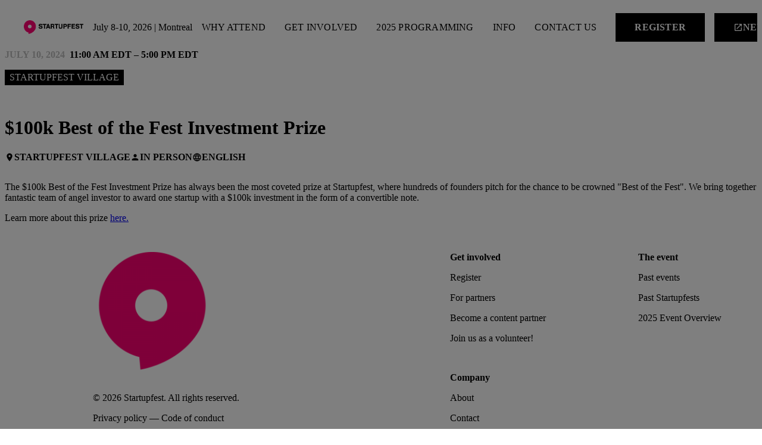

--- FILE ---
content_type: text/html; charset=utf-8
request_url: https://www.startupfest.com/session/1351/100k-best-of-the-fest-investment-prize
body_size: 158884
content:
<!DOCTYPE html><html lang="en-US" dir="ltr" data-beasties-container><head>
    <meta charset="utf-8">
    <title>Startupfest | $100k Best of the Fest Investment Prize</title>
    <base href="/">
    <meta name="viewport" content="width=device-width, initial-scale=1">
    <meta http-equiv="Content-Security-Policy" content="default-src 'self' https://cms.embrase.com https://assets.embrase.com https://api.embrase.com https://*.twitter.com https://*.tito.io https://stats.g.doubleclick.net/ https://www.google.com https://*.google.com https://*.google.ca https://*.googletagmanager.com https://www.google-analytics.com https://*.iubenda.com https://form-assets.mailchimp.com https://chimpstatic.com https://9kvu81ddh3.execute-api.us-east-2.amazonaws.com https://eventcollector.mcf-prod.a.intuit.com;
        connect-src 'self' https://cms.embrase.com https://api.embrase.com https://*.google-analytics.com https://*.googletagmanager.com https://*.intuit.com https://9kvu81ddh3.execute-api.us-east-2.amazonaws.com https://form-assets.mailchimp.com https://*.linkedin.com https://*.iubenda.com https://analytics.google.com https://stats.g.doubleclick.net;
        style-src 'self' 'unsafe-inline' https://fonts.googleapis.com https://*.tito.io https://*.jotform.com https://*.eventbrite.ca https://form-assets.mailchimp.com; 
        font-src 'self' https://fonts.googleapis.com https://fonts.gstatic.com https://*.tito.io https://*.jotform.com https://*.eventbrite.ca https://ray.st https://form-assets.mailchimp.com; 
        frame-src 'self' https://*.youtube.com https://*.google.com https://*.twitter.com https://*.tito.io https://*.jotform.com https://*.eventbrite.ca https://giphy.com https://vimeo.com https://*.googletagmanager.com https://*.iubenda.com https://*.ringcentral.com https://www.stay22.com/ https://*.spotify.com https://www.wrike.com;
        script-src 'self' 'unsafe-inline' 'unsafe-eval' https://*.twitter.com https://*.tito.io https://*.jotform.com https://*.eventbrite.ca https://*.googletagmanager.com https://www.google-analytics.com https://*.google.com https://*.iubenda.com http://cdn.iubenda.com https://*.ringcentral.com https://snap.licdn.com https://chimpstatic.com https://form-assets.mailchimp.com;
        img-src 'self' data: https://*.embrase.com https://*.linkedin.com https://*.google.ca">

    <meta name="twitter:card" content="summary">
    <meta name="twitter:site" content="@startupfest">

    <link rel="icon" type="image/x-icon" href="/assets/images/favicon.png" sizes="32x32">

    <link rel="preconnect" href="https://fonts.gstatic.com">
    <style>@font-face{font-family:'Roboto';font-style:normal;font-weight:400;font-stretch:100%;font-display:swap;src:url(https://fonts.gstatic.com/s/roboto/v50/KFO7CnqEu92Fr1ME7kSn66aGLdTylUAMa3GUBGEe.woff2) format('woff2');unicode-range:U+0460-052F, U+1C80-1C8A, U+20B4, U+2DE0-2DFF, U+A640-A69F, U+FE2E-FE2F;}@font-face{font-family:'Roboto';font-style:normal;font-weight:400;font-stretch:100%;font-display:swap;src:url(https://fonts.gstatic.com/s/roboto/v50/KFO7CnqEu92Fr1ME7kSn66aGLdTylUAMa3iUBGEe.woff2) format('woff2');unicode-range:U+0301, U+0400-045F, U+0490-0491, U+04B0-04B1, U+2116;}@font-face{font-family:'Roboto';font-style:normal;font-weight:400;font-stretch:100%;font-display:swap;src:url(https://fonts.gstatic.com/s/roboto/v50/KFO7CnqEu92Fr1ME7kSn66aGLdTylUAMa3CUBGEe.woff2) format('woff2');unicode-range:U+1F00-1FFF;}@font-face{font-family:'Roboto';font-style:normal;font-weight:400;font-stretch:100%;font-display:swap;src:url(https://fonts.gstatic.com/s/roboto/v50/KFO7CnqEu92Fr1ME7kSn66aGLdTylUAMa3-UBGEe.woff2) format('woff2');unicode-range:U+0370-0377, U+037A-037F, U+0384-038A, U+038C, U+038E-03A1, U+03A3-03FF;}@font-face{font-family:'Roboto';font-style:normal;font-weight:400;font-stretch:100%;font-display:swap;src:url(https://fonts.gstatic.com/s/roboto/v50/KFO7CnqEu92Fr1ME7kSn66aGLdTylUAMawCUBGEe.woff2) format('woff2');unicode-range:U+0302-0303, U+0305, U+0307-0308, U+0310, U+0312, U+0315, U+031A, U+0326-0327, U+032C, U+032F-0330, U+0332-0333, U+0338, U+033A, U+0346, U+034D, U+0391-03A1, U+03A3-03A9, U+03B1-03C9, U+03D1, U+03D5-03D6, U+03F0-03F1, U+03F4-03F5, U+2016-2017, U+2034-2038, U+203C, U+2040, U+2043, U+2047, U+2050, U+2057, U+205F, U+2070-2071, U+2074-208E, U+2090-209C, U+20D0-20DC, U+20E1, U+20E5-20EF, U+2100-2112, U+2114-2115, U+2117-2121, U+2123-214F, U+2190, U+2192, U+2194-21AE, U+21B0-21E5, U+21F1-21F2, U+21F4-2211, U+2213-2214, U+2216-22FF, U+2308-230B, U+2310, U+2319, U+231C-2321, U+2336-237A, U+237C, U+2395, U+239B-23B7, U+23D0, U+23DC-23E1, U+2474-2475, U+25AF, U+25B3, U+25B7, U+25BD, U+25C1, U+25CA, U+25CC, U+25FB, U+266D-266F, U+27C0-27FF, U+2900-2AFF, U+2B0E-2B11, U+2B30-2B4C, U+2BFE, U+3030, U+FF5B, U+FF5D, U+1D400-1D7FF, U+1EE00-1EEFF;}@font-face{font-family:'Roboto';font-style:normal;font-weight:400;font-stretch:100%;font-display:swap;src:url(https://fonts.gstatic.com/s/roboto/v50/KFO7CnqEu92Fr1ME7kSn66aGLdTylUAMaxKUBGEe.woff2) format('woff2');unicode-range:U+0001-000C, U+000E-001F, U+007F-009F, U+20DD-20E0, U+20E2-20E4, U+2150-218F, U+2190, U+2192, U+2194-2199, U+21AF, U+21E6-21F0, U+21F3, U+2218-2219, U+2299, U+22C4-22C6, U+2300-243F, U+2440-244A, U+2460-24FF, U+25A0-27BF, U+2800-28FF, U+2921-2922, U+2981, U+29BF, U+29EB, U+2B00-2BFF, U+4DC0-4DFF, U+FFF9-FFFB, U+10140-1018E, U+10190-1019C, U+101A0, U+101D0-101FD, U+102E0-102FB, U+10E60-10E7E, U+1D2C0-1D2D3, U+1D2E0-1D37F, U+1F000-1F0FF, U+1F100-1F1AD, U+1F1E6-1F1FF, U+1F30D-1F30F, U+1F315, U+1F31C, U+1F31E, U+1F320-1F32C, U+1F336, U+1F378, U+1F37D, U+1F382, U+1F393-1F39F, U+1F3A7-1F3A8, U+1F3AC-1F3AF, U+1F3C2, U+1F3C4-1F3C6, U+1F3CA-1F3CE, U+1F3D4-1F3E0, U+1F3ED, U+1F3F1-1F3F3, U+1F3F5-1F3F7, U+1F408, U+1F415, U+1F41F, U+1F426, U+1F43F, U+1F441-1F442, U+1F444, U+1F446-1F449, U+1F44C-1F44E, U+1F453, U+1F46A, U+1F47D, U+1F4A3, U+1F4B0, U+1F4B3, U+1F4B9, U+1F4BB, U+1F4BF, U+1F4C8-1F4CB, U+1F4D6, U+1F4DA, U+1F4DF, U+1F4E3-1F4E6, U+1F4EA-1F4ED, U+1F4F7, U+1F4F9-1F4FB, U+1F4FD-1F4FE, U+1F503, U+1F507-1F50B, U+1F50D, U+1F512-1F513, U+1F53E-1F54A, U+1F54F-1F5FA, U+1F610, U+1F650-1F67F, U+1F687, U+1F68D, U+1F691, U+1F694, U+1F698, U+1F6AD, U+1F6B2, U+1F6B9-1F6BA, U+1F6BC, U+1F6C6-1F6CF, U+1F6D3-1F6D7, U+1F6E0-1F6EA, U+1F6F0-1F6F3, U+1F6F7-1F6FC, U+1F700-1F7FF, U+1F800-1F80B, U+1F810-1F847, U+1F850-1F859, U+1F860-1F887, U+1F890-1F8AD, U+1F8B0-1F8BB, U+1F8C0-1F8C1, U+1F900-1F90B, U+1F93B, U+1F946, U+1F984, U+1F996, U+1F9E9, U+1FA00-1FA6F, U+1FA70-1FA7C, U+1FA80-1FA89, U+1FA8F-1FAC6, U+1FACE-1FADC, U+1FADF-1FAE9, U+1FAF0-1FAF8, U+1FB00-1FBFF;}@font-face{font-family:'Roboto';font-style:normal;font-weight:400;font-stretch:100%;font-display:swap;src:url(https://fonts.gstatic.com/s/roboto/v50/KFO7CnqEu92Fr1ME7kSn66aGLdTylUAMa3OUBGEe.woff2) format('woff2');unicode-range:U+0102-0103, U+0110-0111, U+0128-0129, U+0168-0169, U+01A0-01A1, U+01AF-01B0, U+0300-0301, U+0303-0304, U+0308-0309, U+0323, U+0329, U+1EA0-1EF9, U+20AB;}@font-face{font-family:'Roboto';font-style:normal;font-weight:400;font-stretch:100%;font-display:swap;src:url(https://fonts.gstatic.com/s/roboto/v50/KFO7CnqEu92Fr1ME7kSn66aGLdTylUAMa3KUBGEe.woff2) format('woff2');unicode-range:U+0100-02BA, U+02BD-02C5, U+02C7-02CC, U+02CE-02D7, U+02DD-02FF, U+0304, U+0308, U+0329, U+1D00-1DBF, U+1E00-1E9F, U+1EF2-1EFF, U+2020, U+20A0-20AB, U+20AD-20C0, U+2113, U+2C60-2C7F, U+A720-A7FF;}@font-face{font-family:'Roboto';font-style:normal;font-weight:400;font-stretch:100%;font-display:swap;src:url(https://fonts.gstatic.com/s/roboto/v50/KFO7CnqEu92Fr1ME7kSn66aGLdTylUAMa3yUBA.woff2) format('woff2');unicode-range:U+0000-00FF, U+0131, U+0152-0153, U+02BB-02BC, U+02C6, U+02DA, U+02DC, U+0304, U+0308, U+0329, U+2000-206F, U+20AC, U+2122, U+2191, U+2193, U+2212, U+2215, U+FEFF, U+FFFD;}@font-face{font-family:'Roboto';font-style:normal;font-weight:500;font-stretch:100%;font-display:swap;src:url(https://fonts.gstatic.com/s/roboto/v50/KFO7CnqEu92Fr1ME7kSn66aGLdTylUAMa3GUBGEe.woff2) format('woff2');unicode-range:U+0460-052F, U+1C80-1C8A, U+20B4, U+2DE0-2DFF, U+A640-A69F, U+FE2E-FE2F;}@font-face{font-family:'Roboto';font-style:normal;font-weight:500;font-stretch:100%;font-display:swap;src:url(https://fonts.gstatic.com/s/roboto/v50/KFO7CnqEu92Fr1ME7kSn66aGLdTylUAMa3iUBGEe.woff2) format('woff2');unicode-range:U+0301, U+0400-045F, U+0490-0491, U+04B0-04B1, U+2116;}@font-face{font-family:'Roboto';font-style:normal;font-weight:500;font-stretch:100%;font-display:swap;src:url(https://fonts.gstatic.com/s/roboto/v50/KFO7CnqEu92Fr1ME7kSn66aGLdTylUAMa3CUBGEe.woff2) format('woff2');unicode-range:U+1F00-1FFF;}@font-face{font-family:'Roboto';font-style:normal;font-weight:500;font-stretch:100%;font-display:swap;src:url(https://fonts.gstatic.com/s/roboto/v50/KFO7CnqEu92Fr1ME7kSn66aGLdTylUAMa3-UBGEe.woff2) format('woff2');unicode-range:U+0370-0377, U+037A-037F, U+0384-038A, U+038C, U+038E-03A1, U+03A3-03FF;}@font-face{font-family:'Roboto';font-style:normal;font-weight:500;font-stretch:100%;font-display:swap;src:url(https://fonts.gstatic.com/s/roboto/v50/KFO7CnqEu92Fr1ME7kSn66aGLdTylUAMawCUBGEe.woff2) format('woff2');unicode-range:U+0302-0303, U+0305, U+0307-0308, U+0310, U+0312, U+0315, U+031A, U+0326-0327, U+032C, U+032F-0330, U+0332-0333, U+0338, U+033A, U+0346, U+034D, U+0391-03A1, U+03A3-03A9, U+03B1-03C9, U+03D1, U+03D5-03D6, U+03F0-03F1, U+03F4-03F5, U+2016-2017, U+2034-2038, U+203C, U+2040, U+2043, U+2047, U+2050, U+2057, U+205F, U+2070-2071, U+2074-208E, U+2090-209C, U+20D0-20DC, U+20E1, U+20E5-20EF, U+2100-2112, U+2114-2115, U+2117-2121, U+2123-214F, U+2190, U+2192, U+2194-21AE, U+21B0-21E5, U+21F1-21F2, U+21F4-2211, U+2213-2214, U+2216-22FF, U+2308-230B, U+2310, U+2319, U+231C-2321, U+2336-237A, U+237C, U+2395, U+239B-23B7, U+23D0, U+23DC-23E1, U+2474-2475, U+25AF, U+25B3, U+25B7, U+25BD, U+25C1, U+25CA, U+25CC, U+25FB, U+266D-266F, U+27C0-27FF, U+2900-2AFF, U+2B0E-2B11, U+2B30-2B4C, U+2BFE, U+3030, U+FF5B, U+FF5D, U+1D400-1D7FF, U+1EE00-1EEFF;}@font-face{font-family:'Roboto';font-style:normal;font-weight:500;font-stretch:100%;font-display:swap;src:url(https://fonts.gstatic.com/s/roboto/v50/KFO7CnqEu92Fr1ME7kSn66aGLdTylUAMaxKUBGEe.woff2) format('woff2');unicode-range:U+0001-000C, U+000E-001F, U+007F-009F, U+20DD-20E0, U+20E2-20E4, U+2150-218F, U+2190, U+2192, U+2194-2199, U+21AF, U+21E6-21F0, U+21F3, U+2218-2219, U+2299, U+22C4-22C6, U+2300-243F, U+2440-244A, U+2460-24FF, U+25A0-27BF, U+2800-28FF, U+2921-2922, U+2981, U+29BF, U+29EB, U+2B00-2BFF, U+4DC0-4DFF, U+FFF9-FFFB, U+10140-1018E, U+10190-1019C, U+101A0, U+101D0-101FD, U+102E0-102FB, U+10E60-10E7E, U+1D2C0-1D2D3, U+1D2E0-1D37F, U+1F000-1F0FF, U+1F100-1F1AD, U+1F1E6-1F1FF, U+1F30D-1F30F, U+1F315, U+1F31C, U+1F31E, U+1F320-1F32C, U+1F336, U+1F378, U+1F37D, U+1F382, U+1F393-1F39F, U+1F3A7-1F3A8, U+1F3AC-1F3AF, U+1F3C2, U+1F3C4-1F3C6, U+1F3CA-1F3CE, U+1F3D4-1F3E0, U+1F3ED, U+1F3F1-1F3F3, U+1F3F5-1F3F7, U+1F408, U+1F415, U+1F41F, U+1F426, U+1F43F, U+1F441-1F442, U+1F444, U+1F446-1F449, U+1F44C-1F44E, U+1F453, U+1F46A, U+1F47D, U+1F4A3, U+1F4B0, U+1F4B3, U+1F4B9, U+1F4BB, U+1F4BF, U+1F4C8-1F4CB, U+1F4D6, U+1F4DA, U+1F4DF, U+1F4E3-1F4E6, U+1F4EA-1F4ED, U+1F4F7, U+1F4F9-1F4FB, U+1F4FD-1F4FE, U+1F503, U+1F507-1F50B, U+1F50D, U+1F512-1F513, U+1F53E-1F54A, U+1F54F-1F5FA, U+1F610, U+1F650-1F67F, U+1F687, U+1F68D, U+1F691, U+1F694, U+1F698, U+1F6AD, U+1F6B2, U+1F6B9-1F6BA, U+1F6BC, U+1F6C6-1F6CF, U+1F6D3-1F6D7, U+1F6E0-1F6EA, U+1F6F0-1F6F3, U+1F6F7-1F6FC, U+1F700-1F7FF, U+1F800-1F80B, U+1F810-1F847, U+1F850-1F859, U+1F860-1F887, U+1F890-1F8AD, U+1F8B0-1F8BB, U+1F8C0-1F8C1, U+1F900-1F90B, U+1F93B, U+1F946, U+1F984, U+1F996, U+1F9E9, U+1FA00-1FA6F, U+1FA70-1FA7C, U+1FA80-1FA89, U+1FA8F-1FAC6, U+1FACE-1FADC, U+1FADF-1FAE9, U+1FAF0-1FAF8, U+1FB00-1FBFF;}@font-face{font-family:'Roboto';font-style:normal;font-weight:500;font-stretch:100%;font-display:swap;src:url(https://fonts.gstatic.com/s/roboto/v50/KFO7CnqEu92Fr1ME7kSn66aGLdTylUAMa3OUBGEe.woff2) format('woff2');unicode-range:U+0102-0103, U+0110-0111, U+0128-0129, U+0168-0169, U+01A0-01A1, U+01AF-01B0, U+0300-0301, U+0303-0304, U+0308-0309, U+0323, U+0329, U+1EA0-1EF9, U+20AB;}@font-face{font-family:'Roboto';font-style:normal;font-weight:500;font-stretch:100%;font-display:swap;src:url(https://fonts.gstatic.com/s/roboto/v50/KFO7CnqEu92Fr1ME7kSn66aGLdTylUAMa3KUBGEe.woff2) format('woff2');unicode-range:U+0100-02BA, U+02BD-02C5, U+02C7-02CC, U+02CE-02D7, U+02DD-02FF, U+0304, U+0308, U+0329, U+1D00-1DBF, U+1E00-1E9F, U+1EF2-1EFF, U+2020, U+20A0-20AB, U+20AD-20C0, U+2113, U+2C60-2C7F, U+A720-A7FF;}@font-face{font-family:'Roboto';font-style:normal;font-weight:500;font-stretch:100%;font-display:swap;src:url(https://fonts.gstatic.com/s/roboto/v50/KFO7CnqEu92Fr1ME7kSn66aGLdTylUAMa3yUBA.woff2) format('woff2');unicode-range:U+0000-00FF, U+0131, U+0152-0153, U+02BB-02BC, U+02C6, U+02DA, U+02DC, U+0304, U+0308, U+0329, U+2000-206F, U+20AC, U+2122, U+2191, U+2193, U+2212, U+2215, U+FEFF, U+FFFD;}@font-face{font-family:'Roboto';font-style:normal;font-weight:700;font-stretch:100%;font-display:swap;src:url(https://fonts.gstatic.com/s/roboto/v50/KFO7CnqEu92Fr1ME7kSn66aGLdTylUAMa3GUBGEe.woff2) format('woff2');unicode-range:U+0460-052F, U+1C80-1C8A, U+20B4, U+2DE0-2DFF, U+A640-A69F, U+FE2E-FE2F;}@font-face{font-family:'Roboto';font-style:normal;font-weight:700;font-stretch:100%;font-display:swap;src:url(https://fonts.gstatic.com/s/roboto/v50/KFO7CnqEu92Fr1ME7kSn66aGLdTylUAMa3iUBGEe.woff2) format('woff2');unicode-range:U+0301, U+0400-045F, U+0490-0491, U+04B0-04B1, U+2116;}@font-face{font-family:'Roboto';font-style:normal;font-weight:700;font-stretch:100%;font-display:swap;src:url(https://fonts.gstatic.com/s/roboto/v50/KFO7CnqEu92Fr1ME7kSn66aGLdTylUAMa3CUBGEe.woff2) format('woff2');unicode-range:U+1F00-1FFF;}@font-face{font-family:'Roboto';font-style:normal;font-weight:700;font-stretch:100%;font-display:swap;src:url(https://fonts.gstatic.com/s/roboto/v50/KFO7CnqEu92Fr1ME7kSn66aGLdTylUAMa3-UBGEe.woff2) format('woff2');unicode-range:U+0370-0377, U+037A-037F, U+0384-038A, U+038C, U+038E-03A1, U+03A3-03FF;}@font-face{font-family:'Roboto';font-style:normal;font-weight:700;font-stretch:100%;font-display:swap;src:url(https://fonts.gstatic.com/s/roboto/v50/KFO7CnqEu92Fr1ME7kSn66aGLdTylUAMawCUBGEe.woff2) format('woff2');unicode-range:U+0302-0303, U+0305, U+0307-0308, U+0310, U+0312, U+0315, U+031A, U+0326-0327, U+032C, U+032F-0330, U+0332-0333, U+0338, U+033A, U+0346, U+034D, U+0391-03A1, U+03A3-03A9, U+03B1-03C9, U+03D1, U+03D5-03D6, U+03F0-03F1, U+03F4-03F5, U+2016-2017, U+2034-2038, U+203C, U+2040, U+2043, U+2047, U+2050, U+2057, U+205F, U+2070-2071, U+2074-208E, U+2090-209C, U+20D0-20DC, U+20E1, U+20E5-20EF, U+2100-2112, U+2114-2115, U+2117-2121, U+2123-214F, U+2190, U+2192, U+2194-21AE, U+21B0-21E5, U+21F1-21F2, U+21F4-2211, U+2213-2214, U+2216-22FF, U+2308-230B, U+2310, U+2319, U+231C-2321, U+2336-237A, U+237C, U+2395, U+239B-23B7, U+23D0, U+23DC-23E1, U+2474-2475, U+25AF, U+25B3, U+25B7, U+25BD, U+25C1, U+25CA, U+25CC, U+25FB, U+266D-266F, U+27C0-27FF, U+2900-2AFF, U+2B0E-2B11, U+2B30-2B4C, U+2BFE, U+3030, U+FF5B, U+FF5D, U+1D400-1D7FF, U+1EE00-1EEFF;}@font-face{font-family:'Roboto';font-style:normal;font-weight:700;font-stretch:100%;font-display:swap;src:url(https://fonts.gstatic.com/s/roboto/v50/KFO7CnqEu92Fr1ME7kSn66aGLdTylUAMaxKUBGEe.woff2) format('woff2');unicode-range:U+0001-000C, U+000E-001F, U+007F-009F, U+20DD-20E0, U+20E2-20E4, U+2150-218F, U+2190, U+2192, U+2194-2199, U+21AF, U+21E6-21F0, U+21F3, U+2218-2219, U+2299, U+22C4-22C6, U+2300-243F, U+2440-244A, U+2460-24FF, U+25A0-27BF, U+2800-28FF, U+2921-2922, U+2981, U+29BF, U+29EB, U+2B00-2BFF, U+4DC0-4DFF, U+FFF9-FFFB, U+10140-1018E, U+10190-1019C, U+101A0, U+101D0-101FD, U+102E0-102FB, U+10E60-10E7E, U+1D2C0-1D2D3, U+1D2E0-1D37F, U+1F000-1F0FF, U+1F100-1F1AD, U+1F1E6-1F1FF, U+1F30D-1F30F, U+1F315, U+1F31C, U+1F31E, U+1F320-1F32C, U+1F336, U+1F378, U+1F37D, U+1F382, U+1F393-1F39F, U+1F3A7-1F3A8, U+1F3AC-1F3AF, U+1F3C2, U+1F3C4-1F3C6, U+1F3CA-1F3CE, U+1F3D4-1F3E0, U+1F3ED, U+1F3F1-1F3F3, U+1F3F5-1F3F7, U+1F408, U+1F415, U+1F41F, U+1F426, U+1F43F, U+1F441-1F442, U+1F444, U+1F446-1F449, U+1F44C-1F44E, U+1F453, U+1F46A, U+1F47D, U+1F4A3, U+1F4B0, U+1F4B3, U+1F4B9, U+1F4BB, U+1F4BF, U+1F4C8-1F4CB, U+1F4D6, U+1F4DA, U+1F4DF, U+1F4E3-1F4E6, U+1F4EA-1F4ED, U+1F4F7, U+1F4F9-1F4FB, U+1F4FD-1F4FE, U+1F503, U+1F507-1F50B, U+1F50D, U+1F512-1F513, U+1F53E-1F54A, U+1F54F-1F5FA, U+1F610, U+1F650-1F67F, U+1F687, U+1F68D, U+1F691, U+1F694, U+1F698, U+1F6AD, U+1F6B2, U+1F6B9-1F6BA, U+1F6BC, U+1F6C6-1F6CF, U+1F6D3-1F6D7, U+1F6E0-1F6EA, U+1F6F0-1F6F3, U+1F6F7-1F6FC, U+1F700-1F7FF, U+1F800-1F80B, U+1F810-1F847, U+1F850-1F859, U+1F860-1F887, U+1F890-1F8AD, U+1F8B0-1F8BB, U+1F8C0-1F8C1, U+1F900-1F90B, U+1F93B, U+1F946, U+1F984, U+1F996, U+1F9E9, U+1FA00-1FA6F, U+1FA70-1FA7C, U+1FA80-1FA89, U+1FA8F-1FAC6, U+1FACE-1FADC, U+1FADF-1FAE9, U+1FAF0-1FAF8, U+1FB00-1FBFF;}@font-face{font-family:'Roboto';font-style:normal;font-weight:700;font-stretch:100%;font-display:swap;src:url(https://fonts.gstatic.com/s/roboto/v50/KFO7CnqEu92Fr1ME7kSn66aGLdTylUAMa3OUBGEe.woff2) format('woff2');unicode-range:U+0102-0103, U+0110-0111, U+0128-0129, U+0168-0169, U+01A0-01A1, U+01AF-01B0, U+0300-0301, U+0303-0304, U+0308-0309, U+0323, U+0329, U+1EA0-1EF9, U+20AB;}@font-face{font-family:'Roboto';font-style:normal;font-weight:700;font-stretch:100%;font-display:swap;src:url(https://fonts.gstatic.com/s/roboto/v50/KFO7CnqEu92Fr1ME7kSn66aGLdTylUAMa3KUBGEe.woff2) format('woff2');unicode-range:U+0100-02BA, U+02BD-02C5, U+02C7-02CC, U+02CE-02D7, U+02DD-02FF, U+0304, U+0308, U+0329, U+1D00-1DBF, U+1E00-1E9F, U+1EF2-1EFF, U+2020, U+20A0-20AB, U+20AD-20C0, U+2113, U+2C60-2C7F, U+A720-A7FF;}@font-face{font-family:'Roboto';font-style:normal;font-weight:700;font-stretch:100%;font-display:swap;src:url(https://fonts.gstatic.com/s/roboto/v50/KFO7CnqEu92Fr1ME7kSn66aGLdTylUAMa3yUBA.woff2) format('woff2');unicode-range:U+0000-00FF, U+0131, U+0152-0153, U+02BB-02BC, U+02C6, U+02DA, U+02DC, U+0304, U+0308, U+0329, U+2000-206F, U+20AC, U+2122, U+2191, U+2193, U+2212, U+2215, U+FEFF, U+FFFD;}</style>
    <style>@font-face{font-family:'Material Icons';font-style:normal;font-weight:400;src:url(https://fonts.gstatic.com/s/materialicons/v145/flUhRq6tzZclQEJ-Vdg-IuiaDsNc.woff2) format('woff2');}.material-icons{font-family:'Material Icons';font-weight:normal;font-style:normal;font-size:24px;line-height:1;letter-spacing:normal;text-transform:none;display:inline-block;white-space:nowrap;word-wrap:normal;direction:ltr;-webkit-font-feature-settings:'liga';-webkit-font-smoothing:antialiased;}</style>

    <!-- Google Tag Manager -->
    <script>
      (function (w, d, s, l, i) {
        w[l] = w[l] || [];
        w[l].push({
          "gtm.start": new Date().getTime(),
          event: "gtm.js",
        });
        var f = d.getElementsByTagName(s)[0],
          j = d.createElement(s),
          dl = l != "dataLayer" ? "&l=" + l : "";
        j.async = true;
        j.src = "https://www.googletagmanager.com/gtm.js?id=" + i + dl;
        f.parentNode.insertBefore(j, f);
      })(window, document, "script", "dataLayer", "GTM-53B6DNG");
    </script>
    <!-- End Google Tag Manager -->
  <style>@layer resets,angular,core,brand,components,utilities;@layer resets{h1,h3{margin:0 0 1rem}}@layer core{html{font-family:var(--defaultFontFamily, sans-serif);font-size:var(--defaultFontSizeSmall, 14px);line-height:var(--defaultLineHeight, 1.5em);letter-spacing:normal;height:100%}body{--sectionPadding: 3rem 2rem;margin:0;height:100%}h1{font-size:3em}h1{font-family:var(--h1FontFamily);font-size:clamp(1em,var(--h1FontSize),42px);font-weight:var(--h1FontWeight, 700);line-height:var(--h1LineHeight, 1em);color:var(--h1Color, inherit)}h3{font-family:var(--h3FontFamily);font-size:clamp(1em,var(--h3FontSize),30px);font-weight:var(--h3FontWeight, 700);line-height:var(--h3LineHeight, 1em);color:var(--h3Color, inherit)}p{margin:var(--defaultParagraphMargin, 0 0 12px)}a{color:var(--bodyLinkColor, inherit);text-decoration:none;border-bottom:var(--bodyLinkBorder, none);border-bottom-color:var(--bodyLinkColor, currentColor)}a:hover,a:active{border-bottom:var(--bodyLinkHoverBorder, none);color:var(--bodyLinkHoverColor, inherit);background-color:var(--bodyLinkHoverBackgroundColor, none)}.body-small{font-size:var(--bodySmallFontSize);line-height:var(--bodySmallLineHeight);font-weight:var(--bodySmallWeight);letter-spacing:var(--bodySmallLetterSpacing)}.section-container{width:100%;max-width:1200px;margin:auto;position:relative;box-sizing:border-box}a.button{font-family:var(--buttonFontFamily);padding:.75rem 2rem;text-transform:uppercase;font-weight:700;letter-spacing:.0125em;cursor:pointer;border:none;font-size:1em;text-decoration:none;border-radius:var(--buttonBorderRadius, 0)}iframe{max-width:100%}@media screen and (min-width: 760px){h1{font-size:var(--h1FontSize, inherit);color:var(--h1Color, inherit)}h3{font-size:var(--h3FontSize, inherit);color:var(--h3Color, inherit)}.section-container{padding:0}}@media screen and (min-width: 1024px){body{--sectionPadding: 4rem 7rem}h1{font-size:var(--h1FontSize, inherit)}h3{font-size:var(--h3FontSize, inherit)}}@media screen and (min-width: 768px){h1{font-size:var(--h1FontSize, inherit)}h3{font-size:var(--h3FontSize, inherit)}}@media screen and (min-width: 1440px){html{font-size:var(--defaultFontSize, 18px)}}}@layer brand{}@layer angular{html{--mat-sys-on-surface: initial}html{--mat-app-background-color: #f8fafa;--mat-app-text-color: #191c1d;--mat-app-elevation-shadow-level-0: 0px 0px 0px 0px rgba(0, 0, 0, .2), 0px 0px 0px 0px rgba(0, 0, 0, .14), 0px 0px 0px 0px rgba(0, 0, 0, .12);--mat-app-elevation-shadow-level-1: 0px 2px 1px -1px rgba(0, 0, 0, .2), 0px 1px 1px 0px rgba(0, 0, 0, .14), 0px 1px 3px 0px rgba(0, 0, 0, .12);--mat-app-elevation-shadow-level-2: 0px 3px 1px -2px rgba(0, 0, 0, .2), 0px 2px 2px 0px rgba(0, 0, 0, .14), 0px 1px 5px 0px rgba(0, 0, 0, .12);--mat-app-elevation-shadow-level-3: 0px 3px 3px -2px rgba(0, 0, 0, .2), 0px 3px 4px 0px rgba(0, 0, 0, .14), 0px 1px 8px 0px rgba(0, 0, 0, .12);--mat-app-elevation-shadow-level-4: 0px 2px 4px -1px rgba(0, 0, 0, .2), 0px 4px 5px 0px rgba(0, 0, 0, .14), 0px 1px 10px 0px rgba(0, 0, 0, .12);--mat-app-elevation-shadow-level-5: 0px 3px 5px -1px rgba(0, 0, 0, .2), 0px 5px 8px 0px rgba(0, 0, 0, .14), 0px 1px 14px 0px rgba(0, 0, 0, .12);--mat-app-elevation-shadow-level-6: 0px 3px 5px -1px rgba(0, 0, 0, .2), 0px 6px 10px 0px rgba(0, 0, 0, .14), 0px 1px 18px 0px rgba(0, 0, 0, .12);--mat-app-elevation-shadow-level-7: 0px 4px 5px -2px rgba(0, 0, 0, .2), 0px 7px 10px 1px rgba(0, 0, 0, .14), 0px 2px 16px 1px rgba(0, 0, 0, .12);--mat-app-elevation-shadow-level-8: 0px 5px 5px -3px rgba(0, 0, 0, .2), 0px 8px 10px 1px rgba(0, 0, 0, .14), 0px 3px 14px 2px rgba(0, 0, 0, .12);--mat-app-elevation-shadow-level-9: 0px 5px 6px -3px rgba(0, 0, 0, .2), 0px 9px 12px 1px rgba(0, 0, 0, .14), 0px 3px 16px 2px rgba(0, 0, 0, .12);--mat-app-elevation-shadow-level-10: 0px 6px 6px -3px rgba(0, 0, 0, .2), 0px 10px 14px 1px rgba(0, 0, 0, .14), 0px 4px 18px 3px rgba(0, 0, 0, .12);--mat-app-elevation-shadow-level-11: 0px 6px 7px -4px rgba(0, 0, 0, .2), 0px 11px 15px 1px rgba(0, 0, 0, .14), 0px 4px 20px 3px rgba(0, 0, 0, .12);--mat-app-elevation-shadow-level-12: 0px 7px 8px -4px rgba(0, 0, 0, .2), 0px 12px 17px 2px rgba(0, 0, 0, .14), 0px 5px 22px 4px rgba(0, 0, 0, .12);--mat-app-elevation-shadow-level-13: 0px 7px 8px -4px rgba(0, 0, 0, .2), 0px 13px 19px 2px rgba(0, 0, 0, .14), 0px 5px 24px 4px rgba(0, 0, 0, .12);--mat-app-elevation-shadow-level-14: 0px 7px 9px -4px rgba(0, 0, 0, .2), 0px 14px 21px 2px rgba(0, 0, 0, .14), 0px 5px 26px 4px rgba(0, 0, 0, .12);--mat-app-elevation-shadow-level-15: 0px 8px 9px -5px rgba(0, 0, 0, .2), 0px 15px 22px 2px rgba(0, 0, 0, .14), 0px 6px 28px 5px rgba(0, 0, 0, .12);--mat-app-elevation-shadow-level-16: 0px 8px 10px -5px rgba(0, 0, 0, .2), 0px 16px 24px 2px rgba(0, 0, 0, .14), 0px 6px 30px 5px rgba(0, 0, 0, .12);--mat-app-elevation-shadow-level-17: 0px 8px 11px -5px rgba(0, 0, 0, .2), 0px 17px 26px 2px rgba(0, 0, 0, .14), 0px 6px 32px 5px rgba(0, 0, 0, .12);--mat-app-elevation-shadow-level-18: 0px 9px 11px -5px rgba(0, 0, 0, .2), 0px 18px 28px 2px rgba(0, 0, 0, .14), 0px 7px 34px 6px rgba(0, 0, 0, .12);--mat-app-elevation-shadow-level-19: 0px 9px 12px -6px rgba(0, 0, 0, .2), 0px 19px 29px 2px rgba(0, 0, 0, .14), 0px 7px 36px 6px rgba(0, 0, 0, .12);--mat-app-elevation-shadow-level-20: 0px 10px 13px -6px rgba(0, 0, 0, .2), 0px 20px 31px 3px rgba(0, 0, 0, .14), 0px 8px 38px 7px rgba(0, 0, 0, .12);--mat-app-elevation-shadow-level-21: 0px 10px 13px -6px rgba(0, 0, 0, .2), 0px 21px 33px 3px rgba(0, 0, 0, .14), 0px 8px 40px 7px rgba(0, 0, 0, .12);--mat-app-elevation-shadow-level-22: 0px 10px 14px -6px rgba(0, 0, 0, .2), 0px 22px 35px 3px rgba(0, 0, 0, .14), 0px 8px 42px 7px rgba(0, 0, 0, .12);--mat-app-elevation-shadow-level-23: 0px 11px 14px -7px rgba(0, 0, 0, .2), 0px 23px 36px 3px rgba(0, 0, 0, .14), 0px 9px 44px 8px rgba(0, 0, 0, .12);--mat-app-elevation-shadow-level-24: 0px 11px 15px -7px rgba(0, 0, 0, .2), 0px 24px 38px 3px rgba(0, 0, 0, .14), 0px 9px 46px 8px rgba(0, 0, 0, .12);--mat-ripple-color: color-mix(in srgb, #191c1d 10%, transparent);--mat-option-focus-state-layer-color: color-mix(in srgb, #191c1d 12%, transparent);--mat-option-hover-state-layer-color: color-mix(in srgb, #191c1d 8%, transparent);--mat-option-label-text-color: #191c1d;--mat-option-selected-state-label-text-color: #004b73;--mat-option-selected-state-layer-color: #cce5ff;--mat-optgroup-label-text-color: #3f484a;--mat-pseudo-checkbox-full-disabled-selected-checkmark-color: #f8fafa;--mat-pseudo-checkbox-full-disabled-selected-icon-color: color-mix(in srgb, #191c1d 38%, transparent);--mat-pseudo-checkbox-full-disabled-unselected-icon-color: color-mix(in srgb, #191c1d 38%, transparent);--mat-pseudo-checkbox-full-selected-checkmark-color: #ffffff;--mat-pseudo-checkbox-full-selected-icon-color: #006874;--mat-pseudo-checkbox-full-unselected-icon-color: #3f484a;--mat-pseudo-checkbox-minimal-disabled-selected-checkmark-color: color-mix(in srgb, #191c1d 38%, transparent);--mat-pseudo-checkbox-minimal-selected-checkmark-color: #006874;--mat-option-label-text-size: 1rem;--mat-option-label-text-weight: 400;--mat-option-label-text-font: Roboto, sans-serif;--mat-option-label-text-line-height: 1.25rem;--mat-option-label-text-tracking: .006rem;--mat-optgroup-label-text-font: Roboto, sans-serif;--mat-optgroup-label-text-line-height: 1.25rem;--mat-optgroup-label-text-size: .875rem;--mat-optgroup-label-text-tracking: .006rem;--mat-optgroup-label-text-weight: 500;--mat-card-elevated-container-shape: 12px;--mat-card-filled-container-shape: 12px;--mat-card-outlined-container-shape: 12px;--mat-card-outlined-outline-width: 1px;--mat-card-elevated-container-color: #f2f4f4;--mat-card-elevated-container-elevation: 0px 2px 1px -1px rgba(0, 0, 0, .2), 0px 1px 1px 0px rgba(0, 0, 0, .14), 0px 1px 3px 0px rgba(0, 0, 0, .12);--mat-card-filled-container-color: #e1e3e3;--mat-card-filled-container-elevation: 0px 0px 0px 0px rgba(0, 0, 0, .2), 0px 0px 0px 0px rgba(0, 0, 0, .14), 0px 0px 0px 0px rgba(0, 0, 0, .12);--mat-card-outlined-container-color: #f8fafa;--mat-card-outlined-container-elevation: 0px 0px 0px 0px rgba(0, 0, 0, .2), 0px 0px 0px 0px rgba(0, 0, 0, .14), 0px 0px 0px 0px rgba(0, 0, 0, .12);--mat-card-outlined-outline-color: #bfc8ca;--mat-card-subtitle-text-color: #191c1d;--mat-card-subtitle-text-font: Roboto, sans-serif;--mat-card-subtitle-text-line-height: 1.5rem;--mat-card-subtitle-text-size: 1rem;--mat-card-subtitle-text-tracking: .009rem;--mat-card-subtitle-text-weight: 500;--mat-card-title-text-font: Roboto, sans-serif;--mat-card-title-text-line-height: 1.75rem;--mat-card-title-text-size: 1.375rem;--mat-card-title-text-tracking: 0;--mat-card-title-text-weight: 400;--mat-progress-bar-active-indicator-height: 4px;--mat-progress-bar-track-height: 4px;--mat-progress-bar-track-shape: 0;--mat-progress-bar-active-indicator-color: #006874;--mat-progress-bar-track-color: #dbe4e6;--mat-tooltip-container-color: #2e3132;--mat-tooltip-container-shape: 4px;--mat-tooltip-supporting-text-color: #eff1f1;--mat-tooltip-supporting-text-font: Roboto, sans-serif;--mat-tooltip-supporting-text-line-height: 1rem;--mat-tooltip-supporting-text-size: .75rem;--mat-tooltip-supporting-text-tracking: .025rem;--mat-tooltip-supporting-text-weight: 400;--mat-form-field-filled-active-indicator-height: 1px;--mat-form-field-filled-focus-active-indicator-height: 2px;--mat-form-field-filled-container-shape: 4px;--mat-form-field-outlined-outline-width: 1px;--mat-form-field-outlined-focus-outline-width: 2px;--mat-form-field-outlined-container-shape: 4px;--mat-form-field-disabled-input-text-placeholder-color: color-mix(in srgb, #191c1d 38%, transparent);--mat-form-field-disabled-leading-icon-color: color-mix(in srgb, #191c1d 38%, transparent);--mat-form-field-disabled-select-arrow-color: color-mix(in srgb, #191c1d 38%, transparent);--mat-form-field-disabled-trailing-icon-color: color-mix(in srgb, #191c1d 38%, transparent);--mat-form-field-enabled-select-arrow-color: #3f484a;--mat-form-field-error-focus-trailing-icon-color: #ba1a1a;--mat-form-field-error-hover-trailing-icon-color: #93000a;--mat-form-field-error-text-color: #ba1a1a;--mat-form-field-error-trailing-icon-color: #ba1a1a;--mat-form-field-filled-active-indicator-color: #3f484a;--mat-form-field-filled-caret-color: #006874;--mat-form-field-filled-container-color: #dbe4e6;--mat-form-field-filled-disabled-active-indicator-color: color-mix(in srgb, #191c1d 38%, transparent);--mat-form-field-filled-disabled-container-color: color-mix(in srgb, #191c1d 4%, transparent);--mat-form-field-filled-disabled-input-text-color: color-mix(in srgb, #191c1d 38%, transparent);--mat-form-field-filled-disabled-label-text-color: color-mix(in srgb, #191c1d 38%, transparent);--mat-form-field-filled-error-active-indicator-color: #ba1a1a;--mat-form-field-filled-error-caret-color: #ba1a1a;--mat-form-field-filled-error-focus-active-indicator-color: #ba1a1a;--mat-form-field-filled-error-focus-label-text-color: #ba1a1a;--mat-form-field-filled-error-hover-active-indicator-color: #93000a;--mat-form-field-filled-error-hover-label-text-color: #93000a;--mat-form-field-filled-error-label-text-color: #ba1a1a;--mat-form-field-filled-focus-active-indicator-color: #006874;--mat-form-field-filled-focus-label-text-color: #006874;--mat-form-field-filled-hover-active-indicator-color: #191c1d;--mat-form-field-filled-hover-label-text-color: #3f484a;--mat-form-field-filled-input-text-color: #191c1d;--mat-form-field-filled-input-text-placeholder-color: #3f484a;--mat-form-field-filled-label-text-color: #3f484a;--mat-form-field-focus-select-arrow-color: #006874;--mat-form-field-focus-state-layer-opacity: 0;--mat-form-field-hover-state-layer-opacity: .08;--mat-form-field-leading-icon-color: #3f484a;--mat-form-field-outlined-caret-color: #006874;--mat-form-field-outlined-disabled-input-text-color: color-mix(in srgb, #191c1d 38%, transparent);--mat-form-field-outlined-disabled-label-text-color: color-mix(in srgb, #191c1d 38%, transparent);--mat-form-field-outlined-disabled-outline-color: color-mix(in srgb, #191c1d 12%, transparent);--mat-form-field-outlined-error-caret-color: #ba1a1a;--mat-form-field-outlined-error-focus-label-text-color: #ba1a1a;--mat-form-field-outlined-error-focus-outline-color: #ba1a1a;--mat-form-field-outlined-error-hover-label-text-color: #93000a;--mat-form-field-outlined-error-hover-outline-color: #93000a;--mat-form-field-outlined-error-label-text-color: #ba1a1a;--mat-form-field-outlined-error-outline-color: #ba1a1a;--mat-form-field-outlined-focus-label-text-color: #006874;--mat-form-field-outlined-focus-outline-color: #006874;--mat-form-field-outlined-hover-label-text-color: #191c1d;--mat-form-field-outlined-hover-outline-color: #191c1d;--mat-form-field-outlined-input-text-color: #191c1d;--mat-form-field-outlined-input-text-placeholder-color: #3f484a;--mat-form-field-outlined-label-text-color: #3f484a;--mat-form-field-outlined-outline-color: #6f797a;--mat-form-field-select-disabled-option-text-color: color-mix(in srgb, #191c1d 38%, transparent);--mat-form-field-select-option-text-color: #191c1d;--mat-form-field-state-layer-color: #191c1d;--mat-form-field-trailing-icon-color: #3f484a;--mat-form-field-container-height: 56px;--mat-form-field-filled-label-display: block;--mat-form-field-container-vertical-padding: 16px;--mat-form-field-filled-with-label-container-padding-top: 24px;--mat-form-field-filled-with-label-container-padding-bottom: 8px;--mat-form-field-container-text-font: Roboto, sans-serif;--mat-form-field-container-text-line-height: 1.5rem;--mat-form-field-container-text-size: 1rem;--mat-form-field-container-text-tracking: .031rem;--mat-form-field-container-text-weight: 400;--mat-form-field-subscript-text-font: Roboto, sans-serif;--mat-form-field-subscript-text-line-height: 1rem;--mat-form-field-subscript-text-size: .75rem;--mat-form-field-subscript-text-tracking: .025rem;--mat-form-field-subscript-text-weight: 400;--mat-form-field-outlined-label-text-font: Roboto, sans-serif;--mat-form-field-outlined-label-text-size: 1rem;--mat-form-field-outlined-label-text-tracking: .031rem;--mat-form-field-outlined-label-text-weight: 400;--mat-form-field-filled-label-text-font: Roboto, sans-serif;--mat-form-field-filled-label-text-size: 1rem;--mat-form-field-filled-label-text-tracking: .031rem;--mat-form-field-filled-label-text-weight: 400;--mat-select-container-elevation-shadow: 0px 3px 1px -2px rgba(0, 0, 0, .2), 0px 2px 2px 0px rgba(0, 0, 0, .14), 0px 1px 5px 0px rgba(0, 0, 0, .12);--mat-select-panel-background-color: #eceeef;--mat-select-enabled-trigger-text-color: #191c1d;--mat-select-disabled-trigger-text-color: color-mix(in srgb, #191c1d 38%, transparent);--mat-select-placeholder-text-color: #3f484a;--mat-select-enabled-arrow-color: #3f484a;--mat-select-disabled-arrow-color: color-mix(in srgb, #191c1d 38%, transparent);--mat-select-focused-arrow-color: #006874;--mat-select-invalid-arrow-color: #ba1a1a;--mat-select-arrow-transform: translateY(-8px);--mat-select-trigger-text-font: Roboto, sans-serif;--mat-select-trigger-text-line-height: 1.5rem;--mat-select-trigger-text-size: 1rem;--mat-select-trigger-text-tracking: .031rem;--mat-select-trigger-text-weight: 400;--mat-autocomplete-container-shape: 4px;--mat-autocomplete-container-elevation-shadow: 0px 3px 1px -2px rgba(0, 0, 0, .2), 0px 2px 2px 0px rgba(0, 0, 0, .14), 0px 1px 5px 0px rgba(0, 0, 0, .12);--mat-autocomplete-background-color: #eceeef;--mat-dialog-actions-alignment: flex-end;--mat-dialog-actions-padding: 16px 24px;--mat-dialog-container-elevation-shadow: none;--mat-dialog-container-max-width: 560px;--mat-dialog-container-min-width: 280px;--mat-dialog-container-shape: 28px;--mat-dialog-container-small-max-width: calc(100vw - 32px) ;--mat-dialog-content-padding: 20px 24px;--mat-dialog-headline-padding: 6px 24px 13px;--mat-dialog-with-actions-content-padding: 20px 24px 0;--mat-dialog-container-color: #f8fafa;--mat-dialog-subhead-color: #191c1d;--mat-dialog-supporting-text-color: #3f484a;--mat-dialog-subhead-font: Roboto, sans-serif;--mat-dialog-subhead-line-height: 2rem;--mat-dialog-subhead-size: 1.5rem;--mat-dialog-subhead-tracking: 0;--mat-dialog-subhead-weight: 400;--mat-dialog-supporting-text-font: Roboto, sans-serif;--mat-dialog-supporting-text-line-height: 1.25rem;--mat-dialog-supporting-text-size: .875rem;--mat-dialog-supporting-text-tracking: .016rem;--mat-dialog-supporting-text-weight: 400;--mat-chip-container-shape-radius: 8px;--mat-chip-disabled-container-opacity: 1;--mat-chip-elevated-container-color: transparent;--mat-chip-flat-selected-outline-width: 0;--mat-chip-outline-width: 1px;--mat-chip-trailing-action-focus-opacity: 1;--mat-chip-trailing-action-opacity: 1;--mat-chip-with-avatar-avatar-shape-radius: 24px;--mat-chip-with-avatar-avatar-size: 24px;--mat-chip-with-avatar-disabled-avatar-opacity: .38;--mat-chip-with-icon-disabled-icon-opacity: .38;--mat-chip-with-icon-icon-size: 18px;--mat-chip-with-trailing-icon-disabled-trailing-icon-opacity: .38;--mat-chip-disabled-label-text-color: color-mix(in srgb, #191c1d 38%, transparent);--mat-chip-disabled-outline-color: color-mix(in srgb, #191c1d 12%, transparent);--mat-chip-elevated-selected-container-color: #cce5ff;--mat-chip-flat-disabled-selected-container-color: color-mix(in srgb, #191c1d 12%, transparent);--mat-chip-focus-outline-color: #3f484a;--mat-chip-focus-state-layer-color: #3f484a;--mat-chip-focus-state-layer-opacity: .12;--mat-chip-hover-state-layer-color: #3f484a;--mat-chip-hover-state-layer-opacity: .08;--mat-chip-label-text-color: #3f484a;--mat-chip-outline-color: #6f797a;--mat-chip-selected-disabled-trailing-icon-color: #191c1d;--mat-chip-selected-focus-state-layer-color: #004b73;--mat-chip-selected-focus-state-layer-opacity: .12;--mat-chip-selected-hover-state-layer-color: #004b73;--mat-chip-selected-hover-state-layer-opacity: .08;--mat-chip-selected-label-text-color: #004b73;--mat-chip-selected-trailing-action-state-layer-color: #004b73;--mat-chip-selected-trailing-icon-color: #004b73;--mat-chip-trailing-action-focus-state-layer-opacity: .12;--mat-chip-trailing-action-hover-state-layer-opacity: .08;--mat-chip-trailing-action-state-layer-color: #3f484a;--mat-chip-with-icon-disabled-icon-color: #191c1d;--mat-chip-with-icon-icon-color: #3f484a;--mat-chip-with-icon-selected-icon-color: #004b73;--mat-chip-with-trailing-icon-disabled-trailing-icon-color: #191c1d;--mat-chip-with-trailing-icon-trailing-icon-color: #3f484a;--mat-chip-container-height: 32px;--mat-chip-label-text-font: Roboto, sans-serif;--mat-chip-label-text-line-height: 1.25rem;--mat-chip-label-text-size: .875rem;--mat-chip-label-text-tracking: .006rem;--mat-chip-label-text-weight: 500;--mat-slide-toggle-disabled-selected-handle-opacity: 1;--mat-slide-toggle-disabled-selected-icon-opacity: .38;--mat-slide-toggle-disabled-track-opacity: .12;--mat-slide-toggle-disabled-unselected-handle-opacity: .38;--mat-slide-toggle-disabled-unselected-icon-opacity: .38;--mat-slide-toggle-disabled-unselected-track-outline-width: 2px;--mat-slide-toggle-handle-shape: 9999px;--mat-slide-toggle-hidden-track-opacity: 0;--mat-slide-toggle-hidden-track-transition: opacity 75ms;--mat-slide-toggle-pressed-handle-size: 28px;--mat-slide-toggle-selected-handle-horizontal-margin: 0 24px;--mat-slide-toggle-selected-handle-size: 24px;--mat-slide-toggle-selected-icon-size: 16px;--mat-slide-toggle-selected-pressed-handle-horizontal-margin: 0 22px;--mat-slide-toggle-selected-track-outline-color: transparent;--mat-slide-toggle-selected-track-outline-width: 2px;--mat-slide-toggle-selected-with-icon-handle-horizontal-margin: 0 24px;--mat-slide-toggle-state-layer-size: 40px;--mat-slide-toggle-track-height: 32px;--mat-slide-toggle-track-outline-width: 2px;--mat-slide-toggle-track-shape: 9999px;--mat-slide-toggle-track-width: 52px;--mat-slide-toggle-unselected-handle-horizontal-margin: 0 8px;--mat-slide-toggle-unselected-handle-size: 16px;--mat-slide-toggle-unselected-icon-size: 16px;--mat-slide-toggle-unselected-pressed-handle-horizontal-margin: 0 2px;--mat-slide-toggle-unselected-with-icon-handle-horizontal-margin: 0 4px;--mat-slide-toggle-visible-track-opacity: 1;--mat-slide-toggle-visible-track-transition: opacity 75ms;--mat-slide-toggle-with-icon-handle-size: 24px;--mat-slide-toggle-touch-target-size: 48px;--mat-slide-toggle-disabled-label-text-color: #191c1d;--mat-slide-toggle-disabled-selected-handle-color: #f8fafa;--mat-slide-toggle-disabled-selected-icon-color: #191c1d;--mat-slide-toggle-disabled-selected-track-color: #191c1d;--mat-slide-toggle-disabled-unselected-handle-color: #191c1d;--mat-slide-toggle-disabled-unselected-icon-color: #dbe4e6;--mat-slide-toggle-disabled-unselected-track-color: #dbe4e6;--mat-slide-toggle-disabled-unselected-track-outline-color: #191c1d;--mat-slide-toggle-label-text-color: #191c1d;--mat-slide-toggle-selected-focus-handle-color: #97f0ff;--mat-slide-toggle-selected-focus-state-layer-color: #006874;--mat-slide-toggle-selected-focus-state-layer-opacity: .12;--mat-slide-toggle-selected-focus-track-color: #006874;--mat-slide-toggle-selected-handle-color: #ffffff;--mat-slide-toggle-selected-hover-handle-color: #97f0ff;--mat-slide-toggle-selected-hover-state-layer-color: #006874;--mat-slide-toggle-selected-hover-state-layer-opacity: .08;--mat-slide-toggle-selected-hover-track-color: #006874;--mat-slide-toggle-selected-icon-color: #004f58;--mat-slide-toggle-selected-pressed-handle-color: #97f0ff;--mat-slide-toggle-selected-pressed-state-layer-color: #006874;--mat-slide-toggle-selected-pressed-state-layer-opacity: .12;--mat-slide-toggle-selected-pressed-track-color: #006874;--mat-slide-toggle-selected-track-color: #006874;--mat-slide-toggle-track-outline-color: #6f797a;--mat-slide-toggle-unselected-focus-handle-color: #3f484a;--mat-slide-toggle-unselected-focus-state-layer-color: #191c1d;--mat-slide-toggle-unselected-focus-state-layer-opacity: .12;--mat-slide-toggle-unselected-focus-track-color: #dbe4e6;--mat-slide-toggle-unselected-handle-color: #6f797a;--mat-slide-toggle-unselected-hover-handle-color: #3f484a;--mat-slide-toggle-unselected-hover-state-layer-color: #191c1d;--mat-slide-toggle-unselected-hover-state-layer-opacity: .08;--mat-slide-toggle-unselected-hover-track-color: #dbe4e6;--mat-slide-toggle-unselected-icon-color: #dbe4e6;--mat-slide-toggle-unselected-pressed-handle-color: #3f484a;--mat-slide-toggle-unselected-pressed-state-layer-color: #191c1d;--mat-slide-toggle-unselected-pressed-state-layer-opacity: .12;--mat-slide-toggle-unselected-pressed-track-color: #dbe4e6;--mat-slide-toggle-unselected-track-color: #dbe4e6;--mat-slide-toggle-touch-target-display: block;--mat-slide-toggle-label-text-font: Roboto, sans-serif;--mat-slide-toggle-label-text-line-height: 1.25rem;--mat-slide-toggle-label-text-size: .875rem;--mat-slide-toggle-label-text-tracking: .016rem;--mat-slide-toggle-label-text-weight: 400;--mat-radio-disabled-unselected-icon-opacity: .38;--mat-radio-disabled-selected-icon-opacity: .38;--mat-radio-touch-target-size: 48px;--mat-radio-checked-ripple-color: #006874;--mat-radio-disabled-label-color: color-mix(in srgb, #191c1d 38%, transparent);--mat-radio-disabled-selected-icon-color: #191c1d;--mat-radio-disabled-unselected-icon-color: #191c1d;--mat-radio-label-text-color: #191c1d;--mat-radio-ripple-color: #191c1d;--mat-radio-selected-focus-icon-color: #006874;--mat-radio-selected-hover-icon-color: #006874;--mat-radio-selected-icon-color: #006874;--mat-radio-selected-pressed-icon-color: #006874;--mat-radio-unselected-focus-icon-color: #191c1d;--mat-radio-unselected-hover-icon-color: #191c1d;--mat-radio-unselected-icon-color: #3f484a;--mat-radio-unselected-pressed-icon-color: #191c1d;--mat-radio-touch-target-display: block;--mat-radio-state-layer-size: 40px;--mat-radio-label-text-font: Roboto, sans-serif;--mat-radio-label-text-line-height: 1.25rem;--mat-radio-label-text-size: .875rem;--mat-radio-label-text-tracking: .016rem;--mat-radio-label-text-weight: 400;--mat-slider-value-indicator-opacity: 1;--mat-slider-value-indicator-padding: 0;--mat-slider-value-indicator-width: 28px;--mat-slider-value-indicator-height: 28px;--mat-slider-value-indicator-caret-display: none;--mat-slider-value-indicator-border-radius: 50% 50% 50% 0;--mat-slider-value-indicator-text-transform: rotate(45deg);--mat-slider-value-indicator-container-transform: translateX(-50%) rotate(-45deg);--mat-slider-active-track-height: 4px;--mat-slider-handle-height: 20px;--mat-slider-handle-width: 20px;--mat-slider-inactive-track-height: 4px;--mat-slider-with-overlap-handle-outline-width: 1px;--mat-slider-with-tick-marks-active-container-opacity: .38;--mat-slider-with-tick-marks-container-size: 2px;--mat-slider-with-tick-marks-inactive-container-opacity: .38;--mat-slider-value-indicator-transform-origin: 0 28px;--mat-slider-active-track-color: #006874;--mat-slider-active-track-shape: 9999px;--mat-slider-disabled-active-track-color: #191c1d;--mat-slider-disabled-handle-color: #191c1d;--mat-slider-disabled-inactive-track-color: #191c1d;--mat-slider-focus-handle-color: #006874;--mat-slider-focus-state-layer-color: color-mix(in srgb, #006874 20%, transparent);--mat-slider-handle-color: #006874;--mat-slider-handle-elevation: 0px 2px 1px -1px rgba(0, 0, 0, .2), 0px 1px 1px 0px rgba(0, 0, 0, .14), 0px 1px 3px 0px rgba(0, 0, 0, .12);--mat-slider-handle-shape: 9999px;--mat-slider-hover-handle-color: #006874;--mat-slider-hover-state-layer-color: color-mix(in srgb, #006874 5%, transparent);--mat-slider-inactive-track-color: #dbe4e6;--mat-slider-inactive-track-shape: 9999px;--mat-slider-label-container-color: #006874;--mat-slider-label-label-text-color: #ffffff;--mat-slider-ripple-color: #006874;--mat-slider-with-overlap-handle-outline-color: #ffffff;--mat-slider-with-tick-marks-active-container-color: #ffffff;--mat-slider-with-tick-marks-container-shape: 9999px;--mat-slider-with-tick-marks-disabled-container-color: #191c1d;--mat-slider-with-tick-marks-inactive-container-color: #3f484a;--mat-slider-label-label-text-font: Roboto, sans-serif;--mat-slider-label-label-text-line-height: 1rem;--mat-slider-label-label-text-size: .75rem;--mat-slider-label-label-text-tracking: .031rem;--mat-slider-label-label-text-weight: 500;--mat-menu-divider-bottom-spacing: 8px;--mat-menu-divider-top-spacing: 8px;--mat-menu-item-icon-size: 24px;--mat-menu-item-spacing: 12px;--mat-menu-item-leading-spacing: 12px;--mat-menu-item-trailing-spacing: 12px;--mat-menu-item-with-icon-leading-spacing: 12px;--mat-menu-item-with-icon-trailing-spacing: 12px;--mat-menu-container-shape: 4px;--mat-menu-divider-color: #dbe4e6;--mat-menu-item-label-text-color: #191c1d;--mat-menu-item-icon-color: #3f484a;--mat-menu-item-hover-state-layer-color: color-mix(in srgb, #191c1d 8%, transparent);--mat-menu-item-focus-state-layer-color: color-mix(in srgb, #191c1d 12%, transparent);--mat-menu-container-color: #eceeef;--mat-menu-container-elevation-shadow: 0px 3px 1px -2px rgba(0, 0, 0, .2), 0px 2px 2px 0px rgba(0, 0, 0, .14), 0px 1px 5px 0px rgba(0, 0, 0, .12);--mat-menu-item-label-text-font: Roboto, sans-serif;--mat-menu-item-label-text-line-height: 1.25rem;--mat-menu-item-label-text-size: .875rem;--mat-menu-item-label-text-tracking: .006rem;--mat-menu-item-label-text-weight: 500;--mat-list-active-indicator-color: #cce5ff;--mat-list-active-indicator-shape: 9999px;--mat-list-list-item-container-color: transparent;--mat-list-list-item-container-shape: 0;--mat-list-list-item-disabled-label-text-color: #191c1d;--mat-list-list-item-disabled-label-text-opacity: .3;--mat-list-list-item-disabled-leading-icon-color: #191c1d;--mat-list-list-item-disabled-leading-icon-opacity: .38;--mat-list-list-item-disabled-state-layer-color: #191c1d;--mat-list-list-item-disabled-state-layer-opacity: .12;--mat-list-list-item-disabled-trailing-icon-color: #191c1d;--mat-list-list-item-disabled-trailing-icon-opacity: .38;--mat-list-list-item-focus-label-text-color: #191c1d;--mat-list-list-item-focus-state-layer-color: #191c1d;--mat-list-list-item-focus-state-layer-opacity: .12;--mat-list-list-item-hover-label-text-color: #191c1d;--mat-list-list-item-hover-state-layer-color: #191c1d;--mat-list-list-item-hover-state-layer-opacity: .08;--mat-list-list-item-label-text-color: #191c1d;--mat-list-list-item-leading-avatar-color: #97f0ff;--mat-list-list-item-leading-avatar-shape: 9999px;--mat-list-list-item-leading-avatar-size: 40px;--mat-list-list-item-leading-icon-color: #3f484a;--mat-list-list-item-leading-icon-size: 24px;--mat-list-list-item-selected-trailing-icon-color: #006874;--mat-list-list-item-supporting-text-color: #3f484a;--mat-list-list-item-trailing-icon-color: #3f484a;--mat-list-list-item-trailing-icon-size: 24px;--mat-list-list-item-trailing-supporting-text-color: #3f484a;--mat-list-list-item-leading-icon-start-space: 16px;--mat-list-list-item-leading-icon-end-space: 16px;--mat-list-list-item-one-line-container-height: 48px;--mat-list-list-item-two-line-container-height: 64px;--mat-list-list-item-three-line-container-height: 88px;--mat-list-list-item-label-text-font: Roboto, sans-serif;--mat-list-list-item-label-text-line-height: 1.5rem;--mat-list-list-item-label-text-size: 1rem;--mat-list-list-item-label-text-tracking: .031rem;--mat-list-list-item-label-text-weight: 400;--mat-list-list-item-supporting-text-font: Roboto, sans-serif;--mat-list-list-item-supporting-text-line-height: 1.25rem;--mat-list-list-item-supporting-text-size: .875rem;--mat-list-list-item-supporting-text-tracking: .016rem;--mat-list-list-item-supporting-text-weight: 400;--mat-list-list-item-trailing-supporting-text-font: Roboto, sans-serif;--mat-list-list-item-trailing-supporting-text-line-height: 1rem;--mat-list-list-item-trailing-supporting-text-size: .688rem;--mat-list-list-item-trailing-supporting-text-tracking: .031rem;--mat-list-list-item-trailing-supporting-text-weight: 500;--mat-paginator-page-size-select-width: 84px;--mat-paginator-page-size-select-touch-target-height: 48px;--mat-paginator-container-text-color: #191c1d;--mat-paginator-container-background-color: #f8fafa;--mat-paginator-disabled-icon-color: color-mix(in srgb, #191c1d 38%, transparent);--mat-paginator-enabled-icon-color: #3f484a;--mat-paginator-container-size: 56px;--mat-paginator-form-field-container-height: 40px;--mat-paginator-form-field-container-vertical-padding: 8px;--mat-paginator-touch-target-display: block;--mat-paginator-container-text-font: Roboto, sans-serif;--mat-paginator-container-text-line-height: 1rem;--mat-paginator-container-text-size: .75rem;--mat-paginator-container-text-tracking: .025rem;--mat-paginator-container-text-weight: 400;--mat-paginator-select-trigger-text-size: .75rem;--mat-tab-active-indicator-height: 2px;--mat-tab-active-indicator-shape: 0;--mat-tab-divider-height: 1px;--mat-tab-active-focus-indicator-color: #006874;--mat-tab-active-focus-label-text-color: #191c1d;--mat-tab-active-hover-indicator-color: #006874;--mat-tab-active-hover-label-text-color: #191c1d;--mat-tab-active-indicator-color: #006874;--mat-tab-active-label-text-color: #191c1d;--mat-tab-active-ripple-color: #191c1d;--mat-tab-divider-color: #dbe4e6;--mat-tab-inactive-focus-label-text-color: #191c1d;--mat-tab-inactive-hover-label-text-color: #191c1d;--mat-tab-inactive-label-text-color: #191c1d;--mat-tab-inactive-ripple-color: #191c1d;--mat-tab-pagination-icon-color: #191c1d;--mat-tab-disabled-ripple-color: #3f484a;--mat-tab-container-height: 48px;--mat-tab-label-text-font: Roboto, sans-serif;--mat-tab-label-text-line-height: 1.25rem;--mat-tab-label-text-size: .875rem;--mat-tab-label-text-tracking: .006rem;--mat-tab-label-text-weight: 500;--mat-checkbox-selected-focus-state-layer-opacity: .12;--mat-checkbox-selected-hover-state-layer-opacity: .08;--mat-checkbox-selected-pressed-state-layer-opacity: .12;--mat-checkbox-unselected-focus-state-layer-opacity: .12;--mat-checkbox-unselected-hover-state-layer-opacity: .08;--mat-checkbox-unselected-pressed-state-layer-opacity: .12;--mat-checkbox-touch-target-size: 48px;--mat-checkbox-disabled-label-color: color-mix(in srgb, #191c1d 38%, transparent);--mat-checkbox-disabled-selected-checkmark-color: #f8fafa;--mat-checkbox-disabled-selected-icon-color: color-mix(in srgb, #191c1d 38%, transparent);--mat-checkbox-disabled-unselected-icon-color: color-mix(in srgb, #191c1d 38%, transparent);--mat-checkbox-label-text-color: #191c1d;--mat-checkbox-selected-checkmark-color: #ffffff;--mat-checkbox-selected-focus-icon-color: #006874;--mat-checkbox-selected-focus-state-layer-color: #006874;--mat-checkbox-selected-hover-icon-color: #006874;--mat-checkbox-selected-hover-state-layer-color: #006874;--mat-checkbox-selected-icon-color: #006874;--mat-checkbox-selected-pressed-icon-color: #006874;--mat-checkbox-selected-pressed-state-layer-color: #191c1d;--mat-checkbox-unselected-focus-icon-color: #191c1d;--mat-checkbox-unselected-focus-state-layer-color: #191c1d;--mat-checkbox-unselected-hover-icon-color: #191c1d;--mat-checkbox-unselected-hover-state-layer-color: #191c1d;--mat-checkbox-unselected-icon-color: #3f484a;--mat-checkbox-unselected-pressed-state-layer-color: #006874;--mat-checkbox-touch-target-display: block;--mat-checkbox-state-layer-size: 40px;--mat-checkbox-label-text-font: Roboto, sans-serif;--mat-checkbox-label-text-line-height: 1.25rem;--mat-checkbox-label-text-size: .875rem;--mat-checkbox-label-text-tracking: .016rem;--mat-checkbox-label-text-weight: 400;--mat-button-filled-container-shape: 9999px;--mat-button-filled-horizontal-padding: 24px;--mat-button-filled-icon-offset: -8px;--mat-button-filled-icon-spacing: 8px;--mat-button-filled-touch-target-size: 48px;--mat-button-outlined-container-shape: 9999px;--mat-button-outlined-horizontal-padding: 24px;--mat-button-outlined-icon-offset: -8px;--mat-button-outlined-icon-spacing: 8px;--mat-button-outlined-outline-width: 1px;--mat-button-outlined-touch-target-size: 48px;--mat-button-protected-container-shape: 9999px;--mat-button-protected-horizontal-padding: 24px;--mat-button-protected-icon-offset: -8px;--mat-button-protected-icon-spacing: 8px;--mat-button-protected-touch-target-size: 48px;--mat-button-text-container-shape: 9999px;--mat-button-text-horizontal-padding: 12px;--mat-button-text-icon-offset: -4px;--mat-button-text-icon-spacing: 8px;--mat-button-text-with-icon-horizontal-padding: 16px;--mat-button-text-touch-target-size: 48px;--mat-button-tonal-container-shape: 9999px;--mat-button-tonal-horizontal-padding: 24px;--mat-button-tonal-icon-offset: -8px;--mat-button-tonal-icon-spacing: 8px;--mat-button-tonal-touch-target-size: 48px;--mat-button-filled-container-color: #006874;--mat-button-filled-disabled-container-color: color-mix(in srgb, #191c1d 12%, transparent);--mat-button-filled-disabled-label-text-color: color-mix(in srgb, #191c1d 38%, transparent);--mat-button-filled-disabled-state-layer-color: #3f484a;--mat-button-filled-focus-state-layer-opacity: .12;--mat-button-filled-hover-state-layer-opacity: .08;--mat-button-filled-label-text-color: #ffffff;--mat-button-filled-pressed-state-layer-opacity: .12;--mat-button-filled-ripple-color: color-mix(in srgb, #ffffff 12%, transparent);--mat-button-filled-state-layer-color: #ffffff;--mat-button-outlined-disabled-label-text-color: color-mix(in srgb, #191c1d 38%, transparent);--mat-button-outlined-disabled-outline-color: color-mix(in srgb, #191c1d 12%, transparent);--mat-button-outlined-disabled-state-layer-color: #3f484a;--mat-button-outlined-focus-state-layer-opacity: .12;--mat-button-outlined-hover-state-layer-opacity: .08;--mat-button-outlined-label-text-color: #006874;--mat-button-outlined-outline-color: #6f797a;--mat-button-outlined-pressed-state-layer-opacity: .12;--mat-button-outlined-ripple-color: color-mix(in srgb, #006874 12%, transparent);--mat-button-outlined-state-layer-color: #006874;--mat-button-protected-container-color: #f8fafa;--mat-button-protected-container-elevation-shadow: 0px 2px 1px -1px rgba(0, 0, 0, .2), 0px 1px 1px 0px rgba(0, 0, 0, .14), 0px 1px 3px 0px rgba(0, 0, 0, .12);--mat-button-protected-disabled-container-color: color-mix(in srgb, #191c1d 12%, transparent);--mat-button-protected-disabled-container-elevation-shadow: 0px 0px 0px 0px rgba(0, 0, 0, .2), 0px 0px 0px 0px rgba(0, 0, 0, .14), 0px 0px 0px 0px rgba(0, 0, 0, .12);--mat-button-protected-disabled-label-text-color: color-mix(in srgb, #191c1d 38%, transparent);--mat-button-protected-disabled-state-layer-color: #3f484a;--mat-button-protected-focus-container-elevation-shadow: 0px 2px 1px -1px rgba(0, 0, 0, .2), 0px 1px 1px 0px rgba(0, 0, 0, .14), 0px 1px 3px 0px rgba(0, 0, 0, .12);--mat-button-protected-focus-state-layer-opacity: .12;--mat-button-protected-hover-container-elevation-shadow: 0px 3px 3px -2px rgba(0, 0, 0, .2), 0px 3px 4px 0px rgba(0, 0, 0, .14), 0px 1px 8px 0px rgba(0, 0, 0, .12);--mat-button-protected-hover-state-layer-opacity: .08;--mat-button-protected-label-text-color: #006874;--mat-button-protected-pressed-container-elevation-shadow: 0px 2px 1px -1px rgba(0, 0, 0, .2), 0px 1px 1px 0px rgba(0, 0, 0, .14), 0px 1px 3px 0px rgba(0, 0, 0, .12);--mat-button-protected-pressed-state-layer-opacity: .12;--mat-button-protected-ripple-color: color-mix(in srgb, #006874 12%, transparent);--mat-button-protected-state-layer-color: #006874;--mat-button-text-disabled-label-text-color: color-mix(in srgb, #191c1d 38%, transparent);--mat-button-text-disabled-state-layer-color: #3f484a;--mat-button-text-focus-state-layer-opacity: .12;--mat-button-text-hover-state-layer-opacity: .08;--mat-button-text-label-text-color: #006874;--mat-button-text-pressed-state-layer-opacity: .12;--mat-button-text-ripple-color: color-mix(in srgb, #006874 12%, transparent);--mat-button-text-state-layer-color: #006874;--mat-button-tonal-container-color: #cce5ff;--mat-button-tonal-disabled-container-color: color-mix(in srgb, #191c1d 12%, transparent);--mat-button-tonal-disabled-label-text-color: color-mix(in srgb, #191c1d 38%, transparent);--mat-button-tonal-disabled-state-layer-color: #3f484a;--mat-button-tonal-focus-state-layer-opacity: .12;--mat-button-tonal-hover-state-layer-opacity: .08;--mat-button-tonal-label-text-color: #004b73;--mat-button-tonal-pressed-state-layer-opacity: .12;--mat-button-tonal-ripple-color: color-mix(in srgb, #004b73 12%, transparent);--mat-button-tonal-state-layer-color: #004b73;--mat-button-filled-touch-target-display: block;--mat-button-filled-container-height: 40px;--mat-button-outlined-container-height: 40px;--mat-button-outlined-touch-target-display: block;--mat-button-protected-touch-target-display: block;--mat-button-protected-container-height: 40px;--mat-button-text-touch-target-display: block;--mat-button-text-container-height: 40px;--mat-button-tonal-container-height: 40px;--mat-button-tonal-touch-target-display: block;--mat-button-filled-label-text-font: Roboto, sans-serif;--mat-button-filled-label-text-size: .875rem;--mat-button-filled-label-text-tracking: .006rem;--mat-button-filled-label-text-weight: 500;--mat-button-outlined-label-text-font: Roboto, sans-serif;--mat-button-outlined-label-text-size: .875rem;--mat-button-outlined-label-text-tracking: .006rem;--mat-button-outlined-label-text-weight: 500;--mat-button-protected-label-text-font: Roboto, sans-serif;--mat-button-protected-label-text-size: .875rem;--mat-button-protected-label-text-tracking: .006rem;--mat-button-protected-label-text-weight: 500;--mat-button-text-label-text-font: Roboto, sans-serif;--mat-button-text-label-text-size: .875rem;--mat-button-text-label-text-tracking: .006rem;--mat-button-text-label-text-weight: 500;--mat-button-tonal-label-text-font: Roboto, sans-serif;--mat-button-tonal-label-text-size: .875rem;--mat-button-tonal-label-text-tracking: .006rem;--mat-button-tonal-label-text-weight: 500;--mat-icon-button-icon-size: 24px;--mat-icon-button-container-shape: 9999px;--mat-icon-button-touch-target-size: 48px;--mat-icon-button-disabled-icon-color: color-mix(in srgb, #191c1d 38%, transparent);--mat-icon-button-disabled-state-layer-color: #3f484a;--mat-icon-button-focus-state-layer-opacity: .12;--mat-icon-button-hover-state-layer-opacity: .08;--mat-icon-button-icon-color: #3f484a;--mat-icon-button-pressed-state-layer-opacity: .12;--mat-icon-button-ripple-color: color-mix(in srgb, #3f484a 12%, transparent);--mat-icon-button-state-layer-color: #3f484a;--mat-icon-button-touch-target-display: block;--mat-icon-button-state-layer-size: 40px;--mat-fab-container-shape: 16px;--mat-fab-extended-container-height: 56px;--mat-fab-extended-container-shape: 16px;--mat-fab-small-container-shape: 12px;--mat-fab-touch-target-size: 48px;--mat-fab-small-touch-target-size: 48px;--mat-fab-container-color: #97f0ff;--mat-fab-container-elevation-shadow: 0px 3px 5px -1px rgba(0, 0, 0, .2), 0px 6px 10px 0px rgba(0, 0, 0, .14), 0px 1px 18px 0px rgba(0, 0, 0, .12);--mat-fab-disabled-state-container-color: color-mix(in srgb, #191c1d 12%, transparent);--mat-fab-disabled-state-foreground-color: color-mix(in srgb, #191c1d 38%, transparent);--mat-fab-extended-container-elevation-shadow: 0px 3px 5px -1px rgba(0, 0, 0, .2), 0px 6px 10px 0px rgba(0, 0, 0, .14), 0px 1px 18px 0px rgba(0, 0, 0, .12);--mat-fab-extended-focus-container-elevation-shadow: 0px 3px 5px -1px rgba(0, 0, 0, .2), 0px 6px 10px 0px rgba(0, 0, 0, .14), 0px 1px 18px 0px rgba(0, 0, 0, .12);--mat-fab-extended-hover-container-elevation-shadow: 0px 5px 5px -3px rgba(0, 0, 0, .2), 0px 8px 10px 1px rgba(0, 0, 0, .14), 0px 3px 14px 2px rgba(0, 0, 0, .12);--mat-fab-extended-pressed-container-elevation-shadow: 6;--mat-fab-focus-container-elevation-shadow: 0px 3px 5px -1px rgba(0, 0, 0, .2), 0px 6px 10px 0px rgba(0, 0, 0, .14), 0px 1px 18px 0px rgba(0, 0, 0, .12);--mat-fab-focus-state-layer-opacity: .12;--mat-fab-foreground-color: #004f58;--mat-fab-hover-container-elevation-shadow: 0px 5px 5px -3px rgba(0, 0, 0, .2), 0px 8px 10px 1px rgba(0, 0, 0, .14), 0px 3px 14px 2px rgba(0, 0, 0, .12);--mat-fab-hover-state-layer-opacity: .08;--mat-fab-pressed-container-elevation-shadow: 0px 3px 5px -1px rgba(0, 0, 0, .2), 0px 6px 10px 0px rgba(0, 0, 0, .14), 0px 1px 18px 0px rgba(0, 0, 0, .12);--mat-fab-pressed-state-layer-opacity: .12;--mat-fab-ripple-color: color-mix(in srgb, #004f58 12%, transparent);--mat-fab-small-container-color: #97f0ff;--mat-fab-small-container-elevation-shadow: 0px 3px 5px -1px rgba(0, 0, 0, .2), 0px 6px 10px 0px rgba(0, 0, 0, .14), 0px 1px 18px 0px rgba(0, 0, 0, .12);--mat-fab-small-disabled-state-container-color: color-mix(in srgb, #191c1d 12%, transparent);--mat-fab-small-disabled-state-foreground-color: color-mix(in srgb, #191c1d 38%, transparent);--mat-fab-small-focus-container-elevation-shadow: 0px 3px 5px -1px rgba(0, 0, 0, .2), 0px 6px 10px 0px rgba(0, 0, 0, .14), 0px 1px 18px 0px rgba(0, 0, 0, .12);--mat-fab-small-focus-state-layer-opacity: .12;--mat-fab-small-foreground-color: #004f58;--mat-fab-small-hover-container-elevation-shadow: 0px 5px 5px -3px rgba(0, 0, 0, .2), 0px 8px 10px 1px rgba(0, 0, 0, .14), 0px 3px 14px 2px rgba(0, 0, 0, .12);--mat-fab-small-hover-state-layer-opacity: .08;--mat-fab-small-pressed-container-elevation-shadow: 0px 3px 5px -1px rgba(0, 0, 0, .2), 0px 6px 10px 0px rgba(0, 0, 0, .14), 0px 1px 18px 0px rgba(0, 0, 0, .12);--mat-fab-small-pressed-state-layer-opacity: .12;--mat-fab-small-ripple-color: color-mix(in srgb, #004f58 12%, transparent);--mat-fab-small-state-layer-color: #004f58;--mat-fab-state-layer-color: #004f58;--mat-fab-touch-target-display: block;--mat-fab-extended-label-text-font: Roboto, sans-serif;--mat-fab-extended-label-text-size: .875rem;--mat-fab-extended-label-text-tracking: .006rem;--mat-fab-extended-label-text-weight: 500;--mat-snack-bar-container-shape: 4px;--mat-snack-bar-button-color: #4fd8eb;--mat-snack-bar-container-color: #2e3132;--mat-snack-bar-supporting-text-color: #eff1f1;--mat-snack-bar-supporting-text-font: Roboto, sans-serif;--mat-snack-bar-supporting-text-line-height: 1.25rem;--mat-snack-bar-supporting-text-size: .875rem;--mat-snack-bar-supporting-text-weight: 400;--mat-table-row-item-outline-width: 1px;--mat-table-background-color: #f8fafa;--mat-table-header-headline-color: #191c1d;--mat-table-row-item-label-text-color: #191c1d;--mat-table-row-item-outline-color: #6f797a;--mat-table-header-container-height: 56px;--mat-table-footer-container-height: 52px;--mat-table-row-item-container-height: 52px;--mat-table-header-headline-font: Roboto, sans-serif;--mat-table-header-headline-line-height: 1.25rem;--mat-table-header-headline-size: .875rem;--mat-table-header-headline-tracking: .006rem;--mat-table-header-headline-weight: 500;--mat-table-row-item-label-text-font: Roboto, sans-serif;--mat-table-row-item-label-text-line-height: 1.25rem;--mat-table-row-item-label-text-size: .875rem;--mat-table-row-item-label-text-tracking: .016rem;--mat-table-row-item-label-text-weight: 400;--mat-table-footer-supporting-text-font: Roboto, sans-serif;--mat-table-footer-supporting-text-line-height: 1.25rem;--mat-table-footer-supporting-text-size: .875rem;--mat-table-footer-supporting-text-tracking: .016rem;--mat-table-footer-supporting-text-weight: 400;--mat-progress-spinner-size: 48px;--mat-progress-spinner-active-indicator-width: 4px;--mat-progress-spinner-active-indicator-color: #006874;--mat-badge-container-offset: -12px 0;--mat-badge-container-overlap-offset: -12px;--mat-badge-container-padding: 0 4px;--mat-badge-container-shape: 9999px;--mat-badge-container-size: 16px;--mat-badge-large-size-container-offset: -12px 0;--mat-badge-large-size-container-overlap-offset: -12px;--mat-badge-large-size-container-padding: 0 4px;--mat-badge-large-size-container-size: 16px;--mat-badge-legacy-container-size: unset;--mat-badge-legacy-large-size-container-size: unset;--mat-badge-legacy-small-size-container-size: unset;--mat-badge-small-size-container-offset: -6px 0;--mat-badge-small-size-container-overlap-offset: -6px;--mat-badge-small-size-container-padding: 0;--mat-badge-small-size-container-size: 6px;--mat-badge-background-color: #ba1a1a;--mat-badge-disabled-state-background-color: color-mix(in srgb, #ba1a1a 38%, transparent);--mat-badge-disabled-state-text-color: #ffffff;--mat-badge-text-color: #ffffff;--mat-badge-large-size-line-height: 16px;--mat-badge-large-size-text-size: .688rem;--mat-badge-line-height: 16px;--mat-badge-small-size-line-height: 6px;--mat-badge-small-size-text-size: 0;--mat-badge-text-font: Roboto, sans-serif;--mat-badge-text-size: .688rem;--mat-badge-text-weight: 500;--mat-bottom-sheet-container-shape: 28px;--mat-bottom-sheet-container-text-color: #191c1d;--mat-bottom-sheet-container-background-color: #f2f4f4;--mat-bottom-sheet-container-text-font: Roboto, sans-serif;--mat-bottom-sheet-container-text-line-height: 1.5rem;--mat-bottom-sheet-container-text-size: 1rem;--mat-bottom-sheet-container-text-tracking: .031rem;--mat-bottom-sheet-container-text-weight: 400;--mat-button-toggle-focus-state-layer-opacity: .12;--mat-button-toggle-hover-state-layer-opacity: .08;--mat-button-toggle-shape: 28px;--mat-button-toggle-background-color: transparent;--mat-button-toggle-disabled-selected-state-background-color: color-mix(in srgb, #191c1d 12%, transparent);--mat-button-toggle-disabled-selected-state-text-color: color-mix(in srgb, #191c1d 38%, transparent);--mat-button-toggle-disabled-state-background-color: transparent;--mat-button-toggle-disabled-state-text-color: color-mix(in srgb, #191c1d 38%, transparent);--mat-button-toggle-divider-color: #6f797a;--mat-button-toggle-selected-state-background-color: #cce5ff;--mat-button-toggle-selected-state-text-color: #004b73;--mat-button-toggle-state-layer-color: #191c1d;--mat-button-toggle-text-color: #191c1d;--mat-button-toggle-height: 40px;--mat-button-toggle-label-text-font: Roboto, sans-serif;--mat-button-toggle-label-text-line-height: 1.25rem;--mat-button-toggle-label-text-size: .875rem;--mat-button-toggle-label-text-tracking: .006rem;--mat-button-toggle-label-text-weight: 500;--mat-datepicker-calendar-container-elevation-shadow: 0px 0px 0px 0px rgba(0, 0, 0, .2), 0px 0px 0px 0px rgba(0, 0, 0, .14), 0px 0px 0px 0px rgba(0, 0, 0, .12);--mat-datepicker-calendar-container-shape: 16px;--mat-datepicker-calendar-container-touch-elevation-shadow: 0px 0px 0px 0px rgba(0, 0, 0, .2), 0px 0px 0px 0px rgba(0, 0, 0, .14), 0px 0px 0px 0px rgba(0, 0, 0, .12);--mat-datepicker-calendar-container-touch-shape: 28px;--mat-datepicker-calendar-body-label-text-color: #191c1d;--mat-datepicker-calendar-container-background-color: #e6e8e9;--mat-datepicker-calendar-container-text-color: #191c1d;--mat-datepicker-calendar-date-disabled-state-text-color: color-mix(in srgb, #191c1d 38%, transparent);--mat-datepicker-calendar-date-focus-state-background-color: color-mix(in srgb, #191c1d 12%, transparent);--mat-datepicker-calendar-date-hover-state-background-color: color-mix(in srgb, #191c1d 8%, transparent);--mat-datepicker-calendar-date-in-comparison-range-state-background-color: #ffd9e2;--mat-datepicker-calendar-date-in-overlap-range-selected-state-background-color: #006497;--mat-datepicker-calendar-date-in-overlap-range-state-background-color: #cce5ff;--mat-datepicker-calendar-date-in-range-state-background-color: #97f0ff;--mat-datepicker-calendar-date-outline-color: transparent;--mat-datepicker-calendar-date-preview-state-outline-color: #006874;--mat-datepicker-calendar-date-selected-disabled-state-background-color: color-mix(in srgb, #191c1d 38%, transparent);--mat-datepicker-calendar-date-selected-state-background-color: #006874;--mat-datepicker-calendar-date-selected-state-text-color: #ffffff;--mat-datepicker-calendar-date-text-color: #191c1d;--mat-datepicker-calendar-date-today-disabled-state-outline-color: color-mix(in srgb, #191c1d 38%, transparent);--mat-datepicker-calendar-date-today-outline-color: #006874;--mat-datepicker-calendar-date-today-selected-state-outline-color: #006874;--mat-datepicker-calendar-header-divider-color: transparent;--mat-datepicker-calendar-header-text-color: #3f484a;--mat-datepicker-calendar-navigation-button-icon-color: #3f484a;--mat-datepicker-calendar-period-button-icon-color: #3f484a;--mat-datepicker-calendar-period-button-text-color: #3f484a;--mat-datepicker-range-input-disabled-state-separator-color: color-mix(in srgb, #191c1d 38%, transparent);--mat-datepicker-range-input-disabled-state-text-color: color-mix(in srgb, #191c1d 38%, transparent);--mat-datepicker-range-input-separator-color: #191c1d;--mat-datepicker-toggle-active-state-icon-color: #006874;--mat-datepicker-toggle-icon-color: #3f484a;--mat-datepicker-calendar-body-label-text-size: .875rem;--mat-datepicker-calendar-body-label-text-weight: 500;--mat-datepicker-calendar-header-text-size: .875rem;--mat-datepicker-calendar-header-text-weight: 500;--mat-datepicker-calendar-period-button-text-size: .875rem;--mat-datepicker-calendar-period-button-text-weight: 500;--mat-datepicker-calendar-text-font: Roboto, sans-serif;--mat-datepicker-calendar-text-size: .875rem;--mat-divider-width: 1px;--mat-divider-color: #bfc8ca;--mat-expansion-container-shape: 12px;--mat-expansion-header-indicator-display: inline-block;--mat-expansion-legacy-header-indicator-display: none;--mat-expansion-container-elevation-shadow: 0px 3px 1px -2px rgba(0, 0, 0, .2), 0px 2px 2px 0px rgba(0, 0, 0, .14), 0px 1px 5px 0px rgba(0, 0, 0, .12);--mat-expansion-actions-divider-color: #6f797a;--mat-expansion-container-background-color: #f8fafa;--mat-expansion-container-text-color: #191c1d;--mat-expansion-header-description-color: #3f484a;--mat-expansion-header-disabled-state-text-color: color-mix(in srgb, #191c1d 38%, transparent);--mat-expansion-header-focus-state-layer-color: color-mix(in srgb, #191c1d 12%, transparent);--mat-expansion-header-hover-state-layer-color: color-mix(in srgb, #191c1d 8%, transparent);--mat-expansion-header-indicator-color: #3f484a;--mat-expansion-header-text-color: #191c1d;--mat-expansion-header-collapsed-state-height: 48px;--mat-expansion-header-expanded-state-height: 64px;--mat-expansion-container-text-font: Roboto, sans-serif;--mat-expansion-container-text-line-height: 1.5rem;--mat-expansion-container-text-size: 1rem;--mat-expansion-container-text-tracking: .031rem;--mat-expansion-container-text-weight: 400;--mat-expansion-header-text-font: Roboto, sans-serif;--mat-expansion-header-text-line-height: 1.5rem;--mat-expansion-header-text-size: 1rem;--mat-expansion-header-text-tracking: .009rem;--mat-expansion-header-text-weight: 500;--mat-grid-list-tile-header-primary-text-size: 400 1rem / 1.5rem Roboto, sans-serif;--mat-grid-list-tile-header-secondary-text-size: 400 .875rem / 1.25rem Roboto, sans-serif;--mat-grid-list-tile-footer-primary-text-size: 400 1rem / 1.5rem Roboto, sans-serif;--mat-grid-list-tile-footer-secondary-text-size: 400 .875rem / 1.25rem Roboto, sans-serif;--mat-icon-color: inherit;--mat-sidenav-container-shape: 16px;--mat-sidenav-container-elevation-shadow: none;--mat-sidenav-container-width: 360px;--mat-sidenav-container-divider-color: transparent;--mat-sidenav-container-background-color: #f8fafa;--mat-sidenav-container-text-color: #3f484a;--mat-sidenav-content-background-color: #f8fafa;--mat-sidenav-content-text-color: #191c1d;--mat-sidenav-scrim-color: color-mix(in srgb, #293234 40%, transparent);--mat-stepper-header-error-state-icon-background-color: transparent;--mat-stepper-header-focus-state-layer-shape: 12px;--mat-stepper-header-hover-state-layer-shape: 12px;--mat-stepper-container-color: #f8fafa;--mat-stepper-header-done-state-icon-background-color: #006874;--mat-stepper-header-done-state-icon-foreground-color: #ffffff;--mat-stepper-header-edit-state-icon-background-color: #006874;--mat-stepper-header-edit-state-icon-foreground-color: #ffffff;--mat-stepper-header-error-state-icon-foreground-color: #ba1a1a;--mat-stepper-header-error-state-label-text-color: #ba1a1a;--mat-stepper-header-focus-state-layer-color: color-mix(in srgb, #191c1d 12%, transparent);--mat-stepper-header-hover-state-layer-color: color-mix(in srgb, #191c1d 8%, transparent);--mat-stepper-header-icon-background-color: #3f484a;--mat-stepper-header-icon-foreground-color: #f8fafa;--mat-stepper-header-label-text-color: #3f484a;--mat-stepper-header-optional-label-text-color: #3f484a;--mat-stepper-header-selected-state-icon-background-color: #006874;--mat-stepper-header-selected-state-icon-foreground-color: #ffffff;--mat-stepper-header-selected-state-label-text-color: #3f484a;--mat-stepper-line-color: #6f797a;--mat-stepper-container-text-font: Roboto, sans-serif;--mat-stepper-header-label-text-font: Roboto, sans-serif;--mat-stepper-header-label-text-size: .875rem;--mat-stepper-header-label-text-weight: 500;--mat-stepper-header-error-state-label-text-size: .875rem;--mat-stepper-header-selected-state-label-text-size: .875rem;--mat-stepper-header-selected-state-label-text-weight: 500;--mat-stepper-header-height: 72px;--mat-sort-arrow-color: #191c1d;--mat-toolbar-container-background-color: #f8fafa;--mat-toolbar-container-text-color: #191c1d;--mat-toolbar-standard-height: 64px;--mat-toolbar-mobile-height: 56px;--mat-toolbar-title-text-font: Roboto, sans-serif;--mat-toolbar-title-text-line-height: 1.75rem;--mat-toolbar-title-text-size: 1.375rem;--mat-toolbar-title-text-tracking: 0;--mat-toolbar-title-text-weight: 400;--mat-tree-container-background-color: #f8fafa;--mat-tree-node-text-color: #191c1d;--mat-tree-node-min-height: 48px;--mat-tree-node-text-font: Roboto, sans-serif;--mat-tree-node-text-size: 1rem;--mat-tree-node-text-weight: 400;--mat-timepicker-container-shape: 4px;--mat-timepicker-container-background-color: #eceeef;--mat-timepicker-container-elevation-shadow: 0px 3px 1px -2px rgba(0, 0, 0, .2), 0px 2px 2px 0px rgba(0, 0, 0, .14), 0px 1px 5px 0px rgba(0, 0, 0, .12)}}@layer brand{html{--primary50: #ffe0ee;--primary100: #ffb3d5;--primary200: #ff80b9;--primary300: #ff4d9d;--primary400: #ff2688;--primary500: #ff0073;--primary600: #ff006b;--primary700: #ff0060;--primary800: #ff0056;--primary900: #cc005c;--primaryA100: #ffffff;--primaryA200: #fff2f5;--primaryA400: #ffbfcc;--primaryA700: #ffa6b8;--accent50: #e9e5eb;--accent100: #c7bfcd;--accent200: #a294ab;--accent300: #7c6989;--accent400: #604870;--accent500: #442857;--accent600: #3e244f;--accent700: #351e46;--accent800: #2d183c;--accent900: #1f0f2c;--accentA100: #b86aff;--accentA200: #9f37ff;--accentA400: #8704ff;--accentA700: #7a00ea;--tertiaryBrand: #ff8dbf;--success: #2db34a;--green: #2db34a;--dark: #251133;--silver: rgb(177, 177, 177);--primaryAccent: #ab9fb4;--imageFiller: #dee8f0}}@layer brand{html{--defaultFontFamily: "Roboto", sans-serif;--defaultFontSize: 18px;--defaultFontSizeSmall: 14px;--h1FontFamily: "Roboto", sans-serif;--h1FontWeight: 700;--h1FontSize: 400%;--h1Color: var(--accent500);--h2FontFamily: "Roboto", sans-serif;--h2FontWeight: 500;--h2FontSize: 300%;--h2Margin: 0 0 3rem 0;--h2Color: var(--accent500);--h3FontFamily: "Roboto", sans-serif;--h3FontWeight: 700;--h3FontSize: 200%;--h3Color: var(--accent500);--h4FontFamily: "Roboto", sans-serif;--h4FontWeight: 500;--h4FontSize: 133%;--h4Color: var(--accent500);--bodyLargeSubtitleFontSize: 1.5em;--bodyLargeSubtitleLetterSpacing: .005em;--bodySmallFontSize: 14px;--bodySmallLineHeight: 21px;--bodySmallWeight: 400;--bodySmallLetterSpacing: .04em;--borderRadius: 20px;--navFontFamily: "Roboto" sans-serif;--navFontSize: 16px;--navBackgroundColor: #fff;--navDropShadow: 0 0 5px 5px rgba(0, 0, 0, .1);--navLinkColor: #000;--navLinkWeight: 500;--navLinkHoverColor: var(--primary500);--navLinkHoverBackgroundColor: none;--navSubmenuLinkHoverColor: #fff;--navSubmenuLinkHoverBackgroundColor: var(--primary500);--navTextColor: #000;--navToggleButtonFontColor: #000;--footerDropShadow: inset 0 7px 9px -7px rgba(0, 0, 0, .4);--footerFontSize: 16px;--footerLogoMaxWidth: 75px;--footerSocialLinkColor: #000;--footerSocialLinkHoverColor: var(--primary500);--footerBackgroundColor: #fff;--footerFontColor: #000;--footerSectionHeadingColor: var(--accent500);--footerLinkColor: #000;--footerLinkWeight: 300;--footerLinkBorder: none;--footerLinkHoverColor: var(--primary500);--footerLinkHoverBorder: none;--footerLinkHoverBackgroundColor: none;--bodyLinkColor: var(--primary500);--bodyLinkWeight: 500;--bodyLinkBorder: none;--bodyLinkHoverColor: #fff;--bodyLinkHoverBackgroundColor: var(--primary500);--bodyLinkHoverBorder: none;--headerLinkColor: var(--primary500);--headerLinkBorder: none;--headerLinkHoverColor: var(--green);--headerLinkHoverBackgroundColor: none;--headerLinkHoverBorder: none;--buttonFontFamily: var(--navFontFamily);--buttonBorderRadius: var(--borderRadius);--buttonPrimaryColor: #fff;--buttonPrimaryBackgroundColor: var(--primary500);--buttonPrimaryActiveColor: #fff;--buttonPrimaryActiveBackgroundColor: var(--green);--buttonPrimaryHoverColor: #fff;--buttonPrimaryHoverBackgroundColor: var(--primary900);--buttonPrimaryOutlineHoverColor: #fff;--buttonPrimaryOutlineHoverBackgroundColor: #000;--buttonPrimaryOutlineActiveColor: #fff;--buttonPrimaryOutlineActiveBackgroundColor: var(--green);--buttonAccentColor: #fff;--buttonAccentBackgroundColor: var(--accent500);--buttonAccentActiveColor: #fff;--buttonAccentActiveBackgroundColor: var(--green);--buttonAccentHoverColor: #fff;--buttonAccentHoverBackgroundColor: var(--accent900);--buttonAccentOutlineHoverColor: #fff;--buttonAccentOutlineHoverBackgroundColor: #000;--buttonAccentOutlineActiveColor: #fff;--buttonAccentOutlineActiveBackgroundColor: var(--green);--paginationLinkColor: #000;--paginationLinkBorderWidth: 0;--paginationLinkBorderStyle: none;--paginationLinkBorderColor: transparent;--paginationLinkHoverColor: var(--primary500);--paginationLinkHoverBackgroundColor: none;--paginationLinkHoverBorderWidth: var(--paginationLinkBorderWidth);--paginationLinkHoverBorderStyle: var(--paginationLinkBorderStyle);--paginationLinkHoverBorderColor: transparent;--c1HeadingBackgroundColor: rgba(68, 40, 87, .5);--c1HeadingBorderRadius: var(--borderRadius);--c1HeadingBorder: 4px solid #fff;--d1ContentBorderRadius: var(--borderRadius);--d1ContentBackground: rgba(68, 40, 87, .5);--d1ContentBorder: 4px solid #fff;--d2ContentBorderRadius: var(--borderRadius);--d2ContentBackground: rgba(68, 40, 87, .5);--d2ContentBorder: 4px solid #fff;--speakerGridGap: 2em;--speakerGridTemplateColumn: repeat(3, 1fr);--speakerImageAspectRatio: 1/1;--speakerImageBorderRadius: var(--borderRadius);--speakerLinkColor: var(--primary500);--speakerLinkBackgroundColor: none;--speakerLinkWeight: 500;--speakerLinkHoverColor: var(--green);--speakerLinkHoverBackgroundColor: none;--speakerTextAlign: center;--speakerFiltersBackgroundColor: black;--speakerFiltersYearWeight: bold;--speakerFiltersYearBorder: none;--speakerFiltersYearBorderRadius: var(--borderRadius);--speakerFiltersYearActiveBackgroundColor: var(--primary500);--speakerFiltersYearActiveColor: #fff;--speakerFiltersSearchBorder: none;--speakerFiltersSearchColor: #000;--speakerFiltersSearchBackground: #fff;--speakerFiltersSearchBorderRadius: 20px;--speakerYearColor: #000;--speakerDetailsImageBorderWidth: 4px;--speakerDetailsImageBorder: solid var(--primary500);--blogItemBorderColor: none;--blogItemBorder: none;--blogItemLinkColor: var(--accent500);--blogItemLinkHoverColor: var(--primary500);--blogItemLinkHoverBackgroundColor: #fff;--blogItemBorderRadius: var(--borderRadius);--blogItemContentBorder: 4px solid var(--primary500);--blogItemContentBorderRadius: var(--borderRadius);--blogItemContentDateColor: #b1b1b1;--blogTitleColor: var(--primary500);--blogBackColor: var(--primary500);--blogBackHoverColor: var(--accent500);--m2YearFilterBackgroundColor: black;--m2YearFilterYearWeight: bold;--m2YearFilterYearBorder: none;--m2YearFilterYearBorderRadius: var(--borderRadius);--m2YearFilterYearColor: #fff;--m2YearFilterYearActiveBackgroundColor: var(--primary500);--m2YearFilterYearActiveColor: #fff;--agendaTrackBorderRadius: var(--borderRadius);--agendaSessionNameColor: var(--primary500);--agendaSessionNameHoverColor: var(--accent500);--agendaSpeakerNameColor: var(--primary500);--agendaSpeakerNameHoverColor: #fff;--agendaSpeakerNameHoverBackground: var(--primary500);--agendaSpeakerTextColor: #000;--agendaTagsBorderRadius: var(--borderRadius);--agendaFilterFontFamily: "Roboto", sans-serif;--agendaFilterBorderColor: var(--dark500);--agendaFilterBorderRadius: var(--borderRadius);--agendaSessionTypeFilterActiveColor: var(--accent500);--agendaSessionTypeFilterInactiveColor: var(--dark500);--agendaDayHeaderColor: #000;--agendaTimeslotHeadingColor: var(--dark500);--sessionTitleColor: var(--primary500);--sessionDetailsTimeColor: var(--dark500);--sessionDetailsDateColor: var(--silver);--pagePasswordGuardInputBorder: var(--primary500);--bodyImgBorderRadius: var(--borderRadius);--e6ItemTitleColor: var(--primary500);--gridItemBorder: 4px solid var(--primary500);--gridItemBorderRadius: var(--borderRadius);--gridItemBorderOffset: 2px solid var(--primary500);--gridItemBackgroundColor: #fff;--f1OverlayLinkColor: var(--primary500);--f1OverlayLinkHoverColor: var(--green);--f1OverlayLinkHoverBackgroundColor: none;--f1OverlayLinkTextTransform: uppercase;--f1ItemAspectRatio: 1/1;--f1GridGap: 2rem;--f1ItemBorderStyle: solid;--f1ItemBorderWidth: 4px;--f1ItemBorderColor: var(--primary500);--f2ItemAspectRatio: 1/1;--f2GridGap: 2rem;--f3TitleColor: var(--accent500);--f3TitleBorder: none;--f3OverlayBgColor: var(--dark);--f3OverlayLinkColor: var(--primary500);--f3OverlayLinkHoverColor: var(--green);--f3OverlayLinkHoverBackgroundColor: none;--f3OverlayLinkTextTransform: uppercase;--f3ItemAspectRatio: 1/1;--f3GridGap: 2rem;--f3ItemBorderRadius: var(--borderRadius);--partnerImgBorderRadius: var(--borderRadius);--partnerImgBorder: 1px solid var(--dark);--partnerImgBorderHover: var(--silver);--k2TierTitleColor: var(--primary500);--k2PartnerNameColor: var(--dark);--j1TextBackground: rgba(68, 40, 87, .5);--j1TextBorder: 4px solid #ffffff;--j1TextBorderRadius: var(--borderRadius)}}
</style><link rel="stylesheet" href="styles-EMWLTGQU.css" media="print" onload="this.media='all'"><noscript><link rel="stylesheet" href="styles-EMWLTGQU.css"></noscript><style ng-app-id="ng">.page-container[_ngcontent-ng-c1126637648]{display:grid;grid-template-columns:1fr;grid-template-rows:auto 75px 1fr auto;grid-template-areas:"noticeBar" "nav" "content" "footer";min-height:100vh;max-width:100vw}.notice-bar[_ngcontent-ng-c1126637648]{grid-area:noticeBar;background-color:var(--accent500);color:#fff;padding:.25em 2em;font-size:1em;width:100%;box-sizing:border-box;text-align:center}.notice-bar[_ngcontent-ng-c1126637648]   a[_ngcontent-ng-c1126637648]{color:#fff;border-color:#fff}.main-nav-container[_ngcontent-ng-c1126637648]{grid-area:nav;z-index:20}.sidenav-content[_ngcontent-ng-c1126637648]{min-width:200px}.content-container[_ngcontent-ng-c1126637648]{grid-column:1;grid-row:nav-start/content-end;background:#fff;color:#000;max-width:100vw}.footer[_ngcontent-ng-c1126637648]{grid-area:footer}</style><style ng-app-id="ng">.mat-drawer-container{position:relative;z-index:1;color:var(--mat-sidenav-content-text-color, var(--mat-sys-on-background));background-color:var(--mat-sidenav-content-background-color, var(--mat-sys-background));box-sizing:border-box;display:block;overflow:hidden}.mat-drawer-container[fullscreen]{top:0;left:0;right:0;bottom:0;position:absolute}.mat-drawer-container[fullscreen].mat-drawer-container-has-open{overflow:hidden}.mat-drawer-container.mat-drawer-container-explicit-backdrop .mat-drawer-side{z-index:3}.mat-drawer-container.ng-animate-disabled .mat-drawer-backdrop,.mat-drawer-container.ng-animate-disabled .mat-drawer-content,.ng-animate-disabled .mat-drawer-container .mat-drawer-backdrop,.ng-animate-disabled .mat-drawer-container .mat-drawer-content{transition:none}.mat-drawer-backdrop{top:0;left:0;right:0;bottom:0;position:absolute;display:block;z-index:3;visibility:hidden}.mat-drawer-backdrop.mat-drawer-shown{visibility:visible;background-color:var(--mat-sidenav-scrim-color, color-mix(in srgb, var(--mat-sys-neutral-variant20) 40%, transparent))}.mat-drawer-transition .mat-drawer-backdrop{transition-duration:400ms;transition-timing-function:cubic-bezier(0.25, 0.8, 0.25, 1);transition-property:background-color,visibility}@media(forced-colors: active){.mat-drawer-backdrop{opacity:.5}}.mat-drawer-content{position:relative;z-index:1;display:block;height:100%;overflow:auto}.mat-drawer-content.mat-drawer-content-hidden{opacity:0}.mat-drawer-transition .mat-drawer-content{transition-duration:400ms;transition-timing-function:cubic-bezier(0.25, 0.8, 0.25, 1);transition-property:transform,margin-left,margin-right}.mat-drawer{position:relative;z-index:4;color:var(--mat-sidenav-container-text-color, var(--mat-sys-on-surface-variant));box-shadow:var(--mat-sidenav-container-elevation-shadow, none);background-color:var(--mat-sidenav-container-background-color, var(--mat-sys-surface));border-top-right-radius:var(--mat-sidenav-container-shape, var(--mat-sys-corner-large));border-bottom-right-radius:var(--mat-sidenav-container-shape, var(--mat-sys-corner-large));width:var(--mat-sidenav-container-width, 360px);display:block;position:absolute;top:0;bottom:0;z-index:3;outline:0;box-sizing:border-box;overflow-y:auto;transform:translate3d(-100%, 0, 0)}@media(forced-colors: active){.mat-drawer,[dir=rtl] .mat-drawer.mat-drawer-end{border-right:solid 1px currentColor}}@media(forced-colors: active){[dir=rtl] .mat-drawer,.mat-drawer.mat-drawer-end{border-left:solid 1px currentColor;border-right:none}}.mat-drawer.mat-drawer-side{z-index:2}.mat-drawer.mat-drawer-end{right:0;transform:translate3d(100%, 0, 0);border-top-left-radius:var(--mat-sidenav-container-shape, var(--mat-sys-corner-large));border-bottom-left-radius:var(--mat-sidenav-container-shape, var(--mat-sys-corner-large));border-top-right-radius:0;border-bottom-right-radius:0}[dir=rtl] .mat-drawer{border-top-left-radius:var(--mat-sidenav-container-shape, var(--mat-sys-corner-large));border-bottom-left-radius:var(--mat-sidenav-container-shape, var(--mat-sys-corner-large));border-top-right-radius:0;border-bottom-right-radius:0;transform:translate3d(100%, 0, 0)}[dir=rtl] .mat-drawer.mat-drawer-end{border-top-right-radius:var(--mat-sidenav-container-shape, var(--mat-sys-corner-large));border-bottom-right-radius:var(--mat-sidenav-container-shape, var(--mat-sys-corner-large));border-top-left-radius:0;border-bottom-left-radius:0;left:0;right:auto;transform:translate3d(-100%, 0, 0)}.mat-drawer-transition .mat-drawer{transition:transform 400ms cubic-bezier(0.25, 0.8, 0.25, 1)}.mat-drawer:not(.mat-drawer-opened):not(.mat-drawer-animating){visibility:hidden;box-shadow:none}.mat-drawer:not(.mat-drawer-opened):not(.mat-drawer-animating) .mat-drawer-inner-container{display:none}.mat-drawer.mat-drawer-opened.mat-drawer-opened{transform:none}.mat-drawer-side{box-shadow:none;border-right-color:var(--mat-sidenav-container-divider-color, transparent);border-right-width:1px;border-right-style:solid}.mat-drawer-side.mat-drawer-end{border-left-color:var(--mat-sidenav-container-divider-color, transparent);border-left-width:1px;border-left-style:solid;border-right:none}[dir=rtl] .mat-drawer-side{border-left-color:var(--mat-sidenav-container-divider-color, transparent);border-left-width:1px;border-left-style:solid;border-right:none}[dir=rtl] .mat-drawer-side.mat-drawer-end{border-right-color:var(--mat-sidenav-container-divider-color, transparent);border-right-width:1px;border-right-style:solid;border-left:none}.mat-drawer-inner-container{width:100%;height:100%;overflow:auto}.mat-sidenav-fixed{position:fixed}
</style><style ng-app-id="ng">.cdk-visually-hidden{border:0;clip:rect(0 0 0 0);height:1px;margin:-1px;overflow:hidden;padding:0;position:absolute;width:1px;white-space:nowrap;outline:0;-webkit-appearance:none;-moz-appearance:none;left:0}[dir=rtl] .cdk-visually-hidden{left:auto;right:0}
</style><style ng-app-id="ng">[_nghost-ng-c3986386771]{display:block;background:var(--navBackgroundColor, #fff);min-height:100%;box-sizing:border-box}a[_ngcontent-ng-c3986386771]{font-family:var(--navFontFamily, "inherit");display:block;padding:.25em 0;text-decoration:none;border:none;color:var(--navLinkColor, #000)}a[_ngcontent-ng-c3986386771]:hover, a[_ngcontent-ng-c3986386771]:active{color:var(--navLinkHoverColor, #fff);background-color:var(--navLinkHoverBackgroundColor, none)}.menu-item[_ngcontent-ng-c3986386771]{padding:1em;border-bottom:1px solid rgba(255,255,255,.2)}.sub-menu[_ngcontent-ng-c3986386771]{padding-left:1em}.sub-menu[_ngcontent-ng-c3986386771]   a[_ngcontent-ng-c3986386771]   .link-text[_ngcontent-ng-c3986386771]{display:inline-block}</style><style ng-app-id="ng">[_nghost-ng-c1378958262]{display:grid;grid-template-columns:1fr;grid-template-rows:0 1fr;align-items:center;background-color:var(--navBackgroundColor, #fff);box-shadow:var(--navDropShadow, none);color:#fff}.nav-float-container[_ngcontent-ng-c1378958262]{top:0;left:0;width:100%;background-color:var(--navBackgroundColor, #fff)}.nav-float-container.floating[_ngcontent-ng-c1378958262]{box-shadow:var(--navDropShadow, none)}a[_ngcontent-ng-c1378958262]{font-family:var(--navFontFamily, inherit);font-size:var(--navFontSize, 1em);color:var(--navLinkColor, #000);font-weight:var(--navLinkWeight, 500);transition:color .1s ease-out;letter-spacing:.0125em;text-decoration:none;border:none}a[_ngcontent-ng-c1378958262]:hover, a[_ngcontent-ng-c1378958262]:active{color:var(--navLinkHoverColor, rgb(32, 32, 32));background-color:var(--navLinkHoverBackgroundColor, none);text-decoration:var(--navLinkHoverTextDecoration, none)}.home-link[_ngcontent-ng-c1378958262], .home-link[_ngcontent-ng-c1378958262]:hover, .home-link[_ngcontent-ng-c1378958262]:active{background:none}.nav-text[_ngcontent-ng-c1378958262]{display:none;color:var(--navTextColor, #000);white-space:nowrap}.mobile-nav[_ngcontent-ng-c1378958262]{padding:0 1em;display:grid;grid-template-columns:auto;grid-gap:1em;grid-auto-flow:column;grid-auto-columns:max-content;align-items:center}.mobile-nav[_ngcontent-ng-c1378958262]   .home-link[_ngcontent-ng-c1378958262]{justify-self:start}.mobile-nav[_ngcontent-ng-c1378958262]   .logo-img[_ngcontent-ng-c1378958262]{display:block;max-height:45px;object-fit:contain}.mobile-nav[_ngcontent-ng-c1378958262]   button[_ngcontent-ng-c1378958262]{font-size:.75em}.mobile-nav[_ngcontent-ng-c1378958262]   button.nav-toggle-button[_ngcontent-ng-c1378958262]{color:var(--navToggleButtonFontColor, #fff)}.desktop-nav[_ngcontent-ng-c1378958262]{padding:0 2em;display:grid;grid-template-columns:auto auto 1fr auto;grid-gap:1em;grid-auto-flow:column;grid-auto-columns:max-content;align-items:center}.desktop-nav[_ngcontent-ng-c1378958262]   .logo-img[_ngcontent-ng-c1378958262]{width:100%;display:block;max-width:150px;min-width:100px}.desktop-nav[_ngcontent-ng-c1378958262]   .nav-links[_ngcontent-ng-c1378958262]{justify-self:end;display:grid;grid-auto-flow:column;grid-auto-columns:max-content;gap:2em;align-items:center}.desktop-nav[_ngcontent-ng-c1378958262]   .menu-item[_ngcontent-ng-c1378958262]{position:relative;z-index:1}.desktop-nav[_ngcontent-ng-c1378958262]   .menu-item[_ngcontent-ng-c1378958262]   .sub-menu[_ngcontent-ng-c1378958262]{display:none;position:absolute;z-index:2;top:100%;left:-1rem;width:200px;background-color:var(--navBackgroundColor, #fff);grid-auto-flow:row;grid-auto-rows:max-content;gap:.25rem;padding-top:0}.desktop-nav[_ngcontent-ng-c1378958262]   .menu-item[_ngcontent-ng-c1378958262]   .sub-menu[_ngcontent-ng-c1378958262]   .sub-menu-item[_ngcontent-ng-c1378958262]   a[_ngcontent-ng-c1378958262]{display:block;padding:.5rem 1rem}.desktop-nav[_ngcontent-ng-c1378958262]   .menu-item[_ngcontent-ng-c1378958262]   .sub-menu[_ngcontent-ng-c1378958262]   .sub-menu-item[_ngcontent-ng-c1378958262]   a[_ngcontent-ng-c1378958262]:hover, .desktop-nav[_ngcontent-ng-c1378958262]   .menu-item[_ngcontent-ng-c1378958262]   .sub-menu[_ngcontent-ng-c1378958262]   .sub-menu-item[_ngcontent-ng-c1378958262]   a[_ngcontent-ng-c1378958262]:active{color:var(--navSubmenuLinkHoverColor, rgb(32, 32, 32));background-color:var(--navSubmenuLinkHoverBackgroundColor, #fff);text-decoration:var(--navSubmenuLinkHoverTextDecoration, none)}.desktop-nav[_ngcontent-ng-c1378958262]   .menu-item[_ngcontent-ng-c1378958262]:hover   .sub-menu[_ngcontent-ng-c1378958262]{display:grid}.desktop-nav[_ngcontent-ng-c1378958262]   cms-button[_ngcontent-ng-c1378958262]:first-of-type{margin-left:1em}.desktop-nav[_ngcontent-ng-c1378958262]   cms-button[_ngcontent-ng-c1378958262]:last-of-type{margin-right:1em}@media screen and (min-width: 800px){.mobile-nav[_ngcontent-ng-c1378958262]{padding:0 2em;grid-template-columns:auto 1fr}.mobile-nav[_ngcontent-ng-c1378958262]   .logo-img[_ngcontent-ng-c1378958262]{max-width:150px}.mobile-nav[_ngcontent-ng-c1378958262]   .nav-text[_ngcontent-ng-c1378958262]{display:block}}@media screen and (min-width: 800px){.desktop-nav[_ngcontent-ng-c1378958262]   .nav-text[_ngcontent-ng-c1378958262], .mobile-nav[_ngcontent-ng-c1378958262]   .nav-text[_ngcontent-ng-c1378958262]{display:block}}</style><style ng-app-id="ng">[_nghost-ng-c930331976]{display:block;background:var(--footerBackgroundColor, #FFF);color:var(--footerFontColor, #000);padding:var(--sectionPadding);font-size:var(--footerFontSize, 1em);box-shadow:var(--footerDropShadow, none)}[_nghost-ng-c930331976]:after{content:none}.footer-container[_ngcontent-ng-c930331976]{display:grid;grid-template-columns:1fr;grid-auto-rows:max-content;grid-auto-flow:row;gap:4em;width:100%;margin:auto;max-width:1200px;box-sizing:border-box}.footer-logo[_ngcontent-ng-c930331976]{width:100%}.footer-logo[_ngcontent-ng-c930331976]   img[_ngcontent-ng-c930331976]{width:100%;max-width:var(--footerLogoMaxWidth, 200px);margin-bottom:1em}.footer-logo[_ngcontent-ng-c930331976]   .social-media[_ngcontent-ng-c930331976]{display:flex;flex-direction:row;gap:1em}.footer-logo[_ngcontent-ng-c930331976]   .social-media[_ngcontent-ng-c930331976]   a[_ngcontent-ng-c930331976]{display:block;width:32px;height:32px}.footer-logo[_ngcontent-ng-c930331976]   .social-media[_ngcontent-ng-c930331976]   a[_ngcontent-ng-c930331976]   svg[_ngcontent-ng-c930331976]{width:100%;height:100%}.footer-logo[_ngcontent-ng-c930331976]   .social-media[_ngcontent-ng-c930331976]   a[_ngcontent-ng-c930331976]   svg[_ngcontent-ng-c930331976]   path[_ngcontent-ng-c930331976]{fill:var(--footerSocialLinkColor, #000)}.footer-logo[_ngcontent-ng-c930331976]   .social-media[_ngcontent-ng-c930331976]   a[_ngcontent-ng-c930331976]:hover, .footer-logo[_ngcontent-ng-c930331976]   .social-media[_ngcontent-ng-c930331976]   a[_ngcontent-ng-c930331976]:active{border:none;background:none}.footer-logo[_ngcontent-ng-c930331976]   .social-media[_ngcontent-ng-c930331976]   a[_ngcontent-ng-c930331976]:hover   svg[_ngcontent-ng-c930331976]   path[_ngcontent-ng-c930331976], .footer-logo[_ngcontent-ng-c930331976]   .social-media[_ngcontent-ng-c930331976]   a[_ngcontent-ng-c930331976]:active   svg[_ngcontent-ng-c930331976]   path[_ngcontent-ng-c930331976]{fill:var(--footerSocialLinkHoverColor, rgb(36, 36, 36))}h3[_ngcontent-ng-c930331976]{color:var(--footerSectionHeadingColor, #000);font-size:var(--footerSectionHeadingFontSize, 1em);margin:0 0 1em}ul[_ngcontent-ng-c930331976]{list-style-type:none;margin:0;padding:0}ul[_ngcontent-ng-c930331976]   li[_ngcontent-ng-c930331976]{margin:1em 0}a[_ngcontent-ng-c930331976]{color:var(--footerLinkColor, #000);border-bottom:var(--footerLinkBorder, none);text-decoration:none;font-weight:var(--footerLinkWeight, 500)}a[_ngcontent-ng-c930331976]:hover, a[_ngcontent-ng-c930331976]:active{color:var(--footerLinkHoverColor, #DDD);border-bottom:var(--footerLinkHoverBorder, none);background-color:var(--footerLinkHoverBackgroundColor, none)}@media screen and (min-width: 767px){.footer-container[_ngcontent-ng-c930331976]{grid-template-columns:2fr repeat(2,1fr);grid-template-rows:auto 1fr;gap:2em}.footer-logo[_ngcontent-ng-c930331976]{grid-column:1;grid-row:1/3}}@media screen and (min-width: 1440px){.footer-container[_ngcontent-ng-c930331976]{grid-template-columns:1fr repeat(4,max-content);grid-template-rows:1fr;gap:4em}.footer-logo[_ngcontent-ng-c930331976]{grid-column:auto;grid-row:auto}}</style><style ng-app-id="ng">[_nghost-ng-c682743431]{display:inline-block}[small][_nghost-ng-c682743431]   button[_ngcontent-ng-c682743431], [small][_nghost-ng-c682743431]   a.button[_ngcontent-ng-c682743431]{font-size:.9rem;padding:.25rem 1rem}[btn-style=normal][_nghost-ng-c682743431]   button[_ngcontent-ng-c682743431], [btn-style=normal][_nghost-ng-c682743431]   a.button[_ngcontent-ng-c682743431]{color:var(--textColor, #fff);background-color:var(--bgColor, #000)}[btn-style=normal][_nghost-ng-c682743431]   button[_ngcontent-ng-c682743431]:hover, [btn-style=normal][_nghost-ng-c682743431]   a.button[_ngcontent-ng-c682743431]:hover{background-color:var(--bgHoverColor, #000);color:var(--textHoverColor, #fff)}[btn-style=normal][_nghost-ng-c682743431]   button[_ngcontent-ng-c682743431]:active, [btn-style=normal][_nghost-ng-c682743431]   a.button[_ngcontent-ng-c682743431]:active{background-color:var(--bgActiveColor, #000);color:var(--textActiveColor, #fff)}[btn-style=outline][_nghost-ng-c682743431]   button[_ngcontent-ng-c682743431], [btn-style=outline][_nghost-ng-c682743431]   a.button[_ngcontent-ng-c682743431]{color:var(--textColor, #000);border-color:var(--textColor, #000);background-color:var(--bgColor, transparent);border-width:1px;border-style:solid}[btn-style=outline][_nghost-ng-c682743431]   button[_ngcontent-ng-c682743431]:hover, [btn-style=outline][_nghost-ng-c682743431]   a.button[_ngcontent-ng-c682743431]:hover{background-color:var(--bgHoverColor, transparent);color:var(--textHoverColor, #000);border-color:var(--textHoverColor, #000)}[btn-style=outline][_nghost-ng-c682743431]   button[_ngcontent-ng-c682743431]:active, [btn-style=outline][_nghost-ng-c682743431]   a.button[_ngcontent-ng-c682743431]:active{background-color:var(--bgActiveColor, transparent);color:var(--textActiveColor, #000);border-color:var(--textActiveColor, #000)}button[_ngcontent-ng-c682743431], a.button[_ngcontent-ng-c682743431]{display:flex;gap:.5rem;align-items:center;justify-content:center;text-align:center;padding:.75rem 2rem;text-transform:uppercase;font-weight:700;letter-spacing:.0125em;cursor:pointer;border:none;font-size:1rem;font-family:var(--buttonFontFamily);line-height:1.5em;text-decoration:none;width:100%;box-sizing:border-box;border-radius:var(--buttonBorderRadius, 0)}button[_ngcontent-ng-c682743431]   .mat-icon[_ngcontent-ng-c682743431], a.button[_ngcontent-ng-c682743431]   .mat-icon[_ngcontent-ng-c682743431]{flex-basis:fit-content}button[cta][_ngcontent-ng-c682743431], a.button[cta][_ngcontent-ng-c682743431]{font-size:1.2rem;padding:1rem 3rem}@media screen and (max-width: 768px){button[_ngcontent-ng-c682743431], a.button[_ngcontent-ng-c682743431]{font-size:1rem;padding:.65rem 1.5rem}}</style><style ng-app-id="ng">mat-icon,mat-icon.mat-primary,mat-icon.mat-accent,mat-icon.mat-warn{color:var(--mat-icon-color, inherit)}.mat-icon{-webkit-user-select:none;user-select:none;background-repeat:no-repeat;display:inline-block;fill:currentColor;height:24px;width:24px;overflow:hidden}.mat-icon.mat-icon-inline{font-size:inherit;height:inherit;line-height:inherit;width:inherit}.mat-icon.mat-ligature-font[fontIcon]::before{content:attr(fontIcon)}[dir=rtl] .mat-icon-rtl-mirror{transform:scale(-1, 1)}.mat-form-field:not(.mat-form-field-appearance-legacy) .mat-form-field-prefix .mat-icon,.mat-form-field:not(.mat-form-field-appearance-legacy) .mat-form-field-suffix .mat-icon{display:block}.mat-form-field:not(.mat-form-field-appearance-legacy) .mat-form-field-prefix .mat-icon-button .mat-icon,.mat-form-field:not(.mat-form-field-appearance-legacy) .mat-form-field-suffix .mat-icon-button .mat-icon{margin:auto}
</style><style ng-app-id="ng">[_nghost-ng-c3084935720]{display:block;box-sizing:border-box}.selector[_ngcontent-ng-c3084935720]{display:grid;grid-template-columns:1fr max-content;align-items:center;color:var(--navLinkColor, #000);cursor:pointer;position:relative}.selector[_ngcontent-ng-c3084935720]   span[_ngcontent-ng-c3084935720]{font-size:14px;line-height:24px}.selector[_ngcontent-ng-c3084935720]:focus   .dropdown[_ngcontent-ng-c3084935720], .selector[_ngcontent-ng-c3084935720]:focus-within   .dropdown[_ngcontent-ng-c3084935720]{display:block}.dropdown[_ngcontent-ng-c3084935720]{display:none;position:absolute;z-index:1;top:100%;margin-top:.5em;box-sizing:border-box;background-color:var(--navBackgroundColor, #fff);color:var(--navLinkColor, #000)}.dropdown[_ngcontent-ng-c3084935720]   .option[_ngcontent-ng-c3084935720]{display:block;box-sizing:border-box;padding:.5em 1em;cursor:pointer;color:var(--navLinkColor, #000);text-decoration:none;border:none}.dropdown[_ngcontent-ng-c3084935720]   .option[_ngcontent-ng-c3084935720]:hover, .dropdown[_ngcontent-ng-c3084935720]   .option[_ngcontent-ng-c3084935720]:focus, .dropdown[_ngcontent-ng-c3084935720]   .option[_ngcontent-ng-c3084935720]:active{color:var(--navSubmenuLinkHoverColor, rgb(32, 32, 32));background-color:var(--navSubmenuLinkHoverBackgroundColor, #fff)}</style><style ng-app-id="ng">[_nghost-ng-c3550336565]{display:block;padding:var(--sectionPadding);margin-top:75px;box-sizing:border-box}header[_ngcontent-ng-c3550336565]{margin-bottom:2rem}header[_ngcontent-ng-c3550336565]   h1[_ngcontent-ng-c3550336565]{color:var(--sessionTitleColor, initial)}header[_ngcontent-ng-c3550336565]   .session-date[_ngcontent-ng-c3550336565]{font-weight:700;margin-bottom:1rem;text-transform:uppercase}header[_ngcontent-ng-c3550336565]   .session-date[_ngcontent-ng-c3550336565]   .session-date-long[_ngcontent-ng-c3550336565]{color:var(--sessionDetailsDateColor, #bdbdbd)}header[_ngcontent-ng-c3550336565]   .session-date[_ngcontent-ng-c3550336565]   .session-time[_ngcontent-ng-c3550336565]{color:var(--sessionDetailsTimeColor, #000)}header[_ngcontent-ng-c3550336565]   .track[_ngcontent-ng-c3550336565]{background-color:var(--trackColor, black);border-radius:var(--agendaTrackBorderRadius, 0);padding:.25rem .5rem;color:#fff;display:inline-block;margin-bottom:2rem;text-transform:uppercase}header[_ngcontent-ng-c3550336565]   .metadata[_ngcontent-ng-c3550336565]{display:flex;flex-wrap:wrap;gap:.25em 1em;align-items:center;font-weight:700;text-transform:uppercase}header[_ngcontent-ng-c3550336565]   .metadata[_ngcontent-ng-c3550336565] > *[_ngcontent-ng-c3550336565]{display:flex;align-items:center;gap:.25em}header[_ngcontent-ng-c3550336565]   .metadata[_ngcontent-ng-c3550336565]   .track[_ngcontent-ng-c3550336565]{background-color:var(--trackColor, black);border-radius:var(--agendaTrackBorderRadius, 0);padding:.25rem .5rem;color:#fff}header[_ngcontent-ng-c3550336565]   .metadata[_ngcontent-ng-c3550336565]   .session-types[_ngcontent-ng-c3550336565]{display:flex;gap:1em}header[_ngcontent-ng-c3550336565]   .metadata[_ngcontent-ng-c3550336565]   .session-types[_ngcontent-ng-c3550336565] > *[_ngcontent-ng-c3550336565]{display:flex;align-items:center;gap:.25em}header[_ngcontent-ng-c3550336565]   .metadata[_ngcontent-ng-c3550336565]   .tags[_ngcontent-ng-c3550336565]{display:flex;gap:.5em}header[_ngcontent-ng-c3550336565]   .metadata[_ngcontent-ng-c3550336565]   .tags[_ngcontent-ng-c3550336565]   .tag[_ngcontent-ng-c3550336565]{display:flex;align-items:center;gap:.25rem;color:var(--agendaTagsColor, #bdbdbd);border:1px solid var(--agendaTagsColor, #bdbdbd);border-radius:var(--agendaTagsBorderRadius, 0);padding:.25rem .5rem;background-color:transparent}header[_ngcontent-ng-c3550336565]   .calendar-link[_ngcontent-ng-c3550336565]{margin-top:2rem}header[_ngcontent-ng-c3550336565]   .calendar-link[_ngcontent-ng-c3550336565]   button[_ngcontent-ng-c3550336565]{font-size:.875rem;line-height:.875rem;padding:.5rem 1rem;display:flex;align-items:center;gap:.5em}header[_ngcontent-ng-c3550336565]   .calendar-link[_ngcontent-ng-c3550336565]   button[_ngcontent-ng-c3550336565]   svg[_ngcontent-ng-c3550336565]{display:block;width:1em;height:1em;line-height:1em}.description[_ngcontent-ng-c3550336565]{margin:0 0 2em}.speakers[_ngcontent-ng-c3550336565]{display:grid;grid-auto-flow:row;grid-auto-columns:1fr;gap:1em;margin-bottom:1em}.speakers[_ngcontent-ng-c3550336565]   .speaker[_ngcontent-ng-c3550336565]{display:grid;grid-template-columns:80px 1fr;gap:.5em;align-items:center}.speakers[_ngcontent-ng-c3550336565]   .speaker[_ngcontent-ng-c3550336565]   img[_ngcontent-ng-c3550336565]{display:block;object-fit:cover;width:80px;height:80px;border-radius:50%;overflow:hidden}.speakers[_ngcontent-ng-c3550336565]   .speaker[_ngcontent-ng-c3550336565]   .speaker-details[_ngcontent-ng-c3550336565]{font-weight:500}.speakers[_ngcontent-ng-c3550336565]   .speaker[_ngcontent-ng-c3550336565]   .speaker-details[_ngcontent-ng-c3550336565]   .body-small[_ngcontent-ng-c3550336565]{letter-spacing:normal}.speakers[_ngcontent-ng-c3550336565]   .speaker[_ngcontent-ng-c3550336565]   .speaker-details[_ngcontent-ng-c3550336565]   .name[_ngcontent-ng-c3550336565]{color:var(--agendaSpeakerNameColor, inherit);font-weight:500}.speakers[_ngcontent-ng-c3550336565]   .speaker[_ngcontent-ng-c3550336565]   .speaker-details[_ngcontent-ng-c3550336565]   .name[_ngcontent-ng-c3550336565]   a[_ngcontent-ng-c3550336565]{border:none}.speakers[_ngcontent-ng-c3550336565]   .speaker[_ngcontent-ng-c3550336565]   .speaker-details[_ngcontent-ng-c3550336565]   .name[_ngcontent-ng-c3550336565]   a[_ngcontent-ng-c3550336565]:hover{color:var(--agendaSpeakerNameHoverColor, inherit);background-color:var(--agendaSpeakerNameHoverBackground, initial)}.session-register[_ngcontent-ng-c3550336565]{display:flex;justify-content:end;margin-top:2rem}@media screen and (min-width: 768px){.speakers[_ngcontent-ng-c3550336565]{grid-template-columns:repeat(3,1fr);grid-auto-flow:row}}</style><meta property="og:url" content="https://www.startupfest.com/session/1351/100k-best-of-the-fest-investment-prize"><meta property="og:type" content="website"><meta property="og:title" content><meta property="og:description" content><meta property="og:image" content></head>

  <body><!--nghm-->
    <!-- Google Tag Manager (noscript) -->
    <noscript><iframe src="https://www.googletagmanager.com/ns.html?id=GTM-53B6DNG" height="0" width="0" style="display: none; visibility: hidden"></iframe></noscript>
    <!-- End Google Tag Manager (noscript) -->

    <app-root ng-version="20.3.0" _nghost-ng-c1126637648 ngh="8" ng-server-context="ssr"><mat-sidenav-container _ngcontent-ng-c1126637648 class="mat-drawer-container mat-sidenav-container" ngh="0"><div class="mat-drawer-backdrop"></div><!----><mat-sidenav _ngcontent-ng-c1126637648 position="end" mode="over" fixedinviewport class="mat-drawer mat-sidenav sidenav-content mat-drawer-end mat-drawer-over mat-sidenav-fixed" tabindex="-1" style="top: 0px; bottom: 0px;" ngh="1"><div cdkscrollable class="mat-drawer-inner-container"><app-mobile-nav _ngcontent-ng-c1126637648 _nghost-ng-c3986386771 ngh="3"><div _ngcontent-ng-c3986386771 class="menu-item"><cms-button _ngcontent-ng-c3986386771 _nghost-ng-c682743431 btn-style="normal" style="--bgcolor: #000000; --bghovercolor: #434343; --bgactivecolor: #2DB34A; --textcolor: #FFFFFF; --texthovercolor: #FFFFFF; --textactivecolor: #FFFFFF;" ngh="2"><!----><!----><a _ngcontent-ng-c682743431 target="_blank" class="button ng-star-inserted" href="https://eepurl.com/g4eLiv"><mat-icon _ngcontent-ng-c682743431 role="img" inline="true" class="mat-icon notranslate material-icons mat-ligature-font mat-icon-inline mat-icon-no-color" aria-hidden="true" data-mat-icon-type="font" ngh="1">launch</mat-icon>Newsletter<!----></a><!----><!----><!----><!----><!----><!----><!----><!----><!----></cms-button><!----></div><div _ngcontent-ng-c3986386771 class="menu-item"><a _ngcontent-ng-c3986386771>WHY ATTEND</a><!----><!----><div _ngcontent-ng-c3986386771 class="sub-menu"><div _ngcontent-ng-c3986386771 class="sub-menu-item"><a _ngcontent-ng-c3986386771 href="/for-startups"><span _ngcontent-ng-c3986386771>— </span><!----><span _ngcontent-ng-c3986386771 class="link-text">FOR STARTUPS</span></a><!----></div><!----><!----><div _ngcontent-ng-c3986386771 class="sub-menu-item"><a _ngcontent-ng-c3986386771 href="/for-investors"><span _ngcontent-ng-c3986386771>— </span><!----><span _ngcontent-ng-c3986386771 class="link-text">FOR INVESTORS &amp; ACCELERATORS</span></a><!----></div><!----><!----><div _ngcontent-ng-c3986386771 class="sub-menu-item"><a _ngcontent-ng-c3986386771 href="/for-media"><span _ngcontent-ng-c3986386771>— </span><!----><span _ngcontent-ng-c3986386771 class="link-text">FOR MEDIA</span></a><!----></div><!----><!----><div _ngcontent-ng-c3986386771 class="sub-menu-item"><a _ngcontent-ng-c3986386771 href="/for-partners"><span _ngcontent-ng-c3986386771>— </span><!----><span _ngcontent-ng-c3986386771 class="link-text">FOR PARTNERS</span></a><!----></div><!----><!----><!----></div><!----><!----><!----></div><div _ngcontent-ng-c3986386771 class="menu-item"><a _ngcontent-ng-c3986386771>GET INVOLVED</a><!----><!----><div _ngcontent-ng-c3986386771 class="sub-menu"><div _ngcontent-ng-c3986386771 class="sub-menu-item"><a _ngcontent-ng-c3986386771 href="/for-partners#form"><span _ngcontent-ng-c3986386771>— </span><!----><span _ngcontent-ng-c3986386771 class="link-text">PARTNER WITH US!</span></a><!----></div><!----><!----><div _ngcontent-ng-c3986386771 class="sub-menu-item"><a _ngcontent-ng-c3986386771 href="/for-volunteers"><span _ngcontent-ng-c3986386771>— </span><!----><span _ngcontent-ng-c3986386771 class="link-text">JOIN US AS A VOLUNTEER!</span></a><!----></div><!----><!----><div _ngcontent-ng-c3986386771 class="sub-menu-item"><a _ngcontent-ng-c3986386771 href="/group-travel"><span _ngcontent-ng-c3986386771>— </span><!----><span _ngcontent-ng-c3986386771 class="link-text">BRING A DELEGATION</span></a><!----></div><!----><!----><div _ngcontent-ng-c3986386771 class="sub-menu-item"><a _ngcontent-ng-c3986386771 href="/whats-your-problem"><span _ngcontent-ng-c3986386771>— </span><!----><span _ngcontent-ng-c3986386771 class="link-text">JOIN 'WHAT'S YOUR PROBLEM?'</span></a><!----></div><!----><!----><div _ngcontent-ng-c3986386771 class="sub-menu-item"><a _ngcontent-ng-c3986386771 href="/startup-collab"><span _ngcontent-ng-c3986386771>— </span><!----><span _ngcontent-ng-c3986386771 class="link-text">FOUNDERS, COLLABORATE WITH US!</span></a><!----></div><!----><!----><!----></div><!----><!----><!----></div><div _ngcontent-ng-c3986386771 class="menu-item"><a _ngcontent-ng-c3986386771>2025 PROGRAMMING</a><!----><!----><div _ngcontent-ng-c3986386771 class="sub-menu"><div _ngcontent-ng-c3986386771 class="sub-menu-item"><a _ngcontent-ng-c3986386771 href="/2025-agenda"><span _ngcontent-ng-c3986386771>— </span><!----><span _ngcontent-ng-c3986386771 class="link-text">2025 AGENDA</span></a><!----></div><!----><!----><div _ngcontent-ng-c3986386771 class="sub-menu-item"><a _ngcontent-ng-c3986386771 href="/the-event"><span _ngcontent-ng-c3986386771>— </span><!----><span _ngcontent-ng-c3986386771 class="link-text">2025 EVENT OVERVIEW</span></a><!----></div><!----><!----><div _ngcontent-ng-c3986386771 class="sub-menu-item"><a _ngcontent-ng-c3986386771 href="/village#prizes"><span _ngcontent-ng-c3986386771>— </span><!----><span _ngcontent-ng-c3986386771 class="link-text">2025 PRIZES AND PITCHES</span></a><!----></div><!----><!----><div _ngcontent-ng-c3986386771 class="sub-menu-item"><a _ngcontent-ng-c3986386771 href="/village"><span _ngcontent-ng-c3986386771>— </span><!----><span _ngcontent-ng-c3986386771 class="link-text">2025 STARTUPFEST VILLAGE</span></a><!----></div><!----><!----><div _ngcontent-ng-c3986386771 class="sub-menu-item"><a _ngcontent-ng-c3986386771 href="/office-hours"><span _ngcontent-ng-c3986386771>— </span><!----><span _ngcontent-ng-c3986386771 class="link-text">2025 OFFICE HOURS</span></a><!----></div><!----><!----><div _ngcontent-ng-c3986386771 class="sub-menu-item"><a _ngcontent-ng-c3986386771 href="/speakers-and-mentors"><span _ngcontent-ng-c3986386771>— </span><!----><span _ngcontent-ng-c3986386771 class="link-text">2025 SPEAKERS &amp; MENTORS</span></a><!----></div><!----><!----><!----></div><!----><!----><!----></div><div _ngcontent-ng-c3986386771 class="menu-item"><a _ngcontent-ng-c3986386771>INFO</a><!----><!----><div _ngcontent-ng-c3986386771 class="sub-menu"><div _ngcontent-ng-c3986386771 class="sub-menu-item"><a _ngcontent-ng-c3986386771 href="/about-us"><span _ngcontent-ng-c3986386771>— </span><!----><span _ngcontent-ng-c3986386771 class="link-text">ABOUT US</span></a><!----></div><!----><!----><div _ngcontent-ng-c3986386771 class="sub-menu-item"><a _ngcontent-ng-c3986386771 href="/updates"><span _ngcontent-ng-c3986386771>— </span><!----><span _ngcontent-ng-c3986386771 class="link-text">STARTUPFEST NEWS</span></a><!----></div><!----><!----><div _ngcontent-ng-c3986386771 class="sub-menu-item"><a _ngcontent-ng-c3986386771 href="/faq"><span _ngcontent-ng-c3986386771>— </span><!----><span _ngcontent-ng-c3986386771 class="link-text">FAQ</span></a><!----></div><!----><!----><div _ngcontent-ng-c3986386771 class="sub-menu-item"><a _ngcontent-ng-c3986386771 href="/past-speakers-and-mentors"><span _ngcontent-ng-c3986386771>— </span><!----><span _ngcontent-ng-c3986386771 class="link-text">PAST SPEAKERS AND MENTORS</span></a><!----></div><!----><!----><div _ngcontent-ng-c3986386771 class="sub-menu-item"><a _ngcontent-ng-c3986386771 href="/visiting-montreal"><span _ngcontent-ng-c3986386771>— </span><!----><span _ngcontent-ng-c3986386771 class="link-text">VISITING MONTRÉAL</span></a><!----></div><!----><!----><!----></div><!----><!----><!----></div><div _ngcontent-ng-c3986386771 class="menu-item"><a _ngcontent-ng-c3986386771 href="/contact"><!----><span _ngcontent-ng-c3986386771 class="link-text">CONTACT US</span></a><!----><!----><!----><!----><!----><!----><!----></div><!----><!----><!----></app-mobile-nav></div></mat-sidenav><mat-sidenav-content _ngcontent-ng-c1126637648 class="mat-drawer-content mat-sidenav-content page-container" ngh="1"><app-main-nav _ngcontent-ng-c1126637648 class="main-nav-container ng-tns-c1378958262-0" _nghost-ng-c1378958262 ngh="6"><div _ngcontent-ng-c1378958262 class="nav-anchor"></div><nav _ngcontent-ng-c1378958262 class="nav-float-container ng-trigger ng-trigger-floatNavigation"><div _ngcontent-ng-c1378958262 class="desktop-nav"><a _ngcontent-ng-c1378958262 class="home-link" href="/"><img _ngcontent-ng-c1378958262 src="/assets/images/logo-nav.png" class="logo-img"></a><div _ngcontent-ng-c1378958262 class="nav-text">July 8-10, 2026 | Montreal</div><div _ngcontent-ng-c1378958262 class="nav-links"><div _ngcontent-ng-c1378958262 class="menu-item ng-tns-c1378958262-0 ng-star-inserted" style><a _ngcontent-ng-c1378958262 class="ng-tns-c1378958262-0 ng-star-inserted">WHY ATTEND</a><!----><!----><div _ngcontent-ng-c1378958262 class="sub-menu ng-tns-c1378958262-0 ng-star-inserted"><div _ngcontent-ng-c1378958262 class="sub-menu-item ng-tns-c1378958262-0 ng-star-inserted"><a _ngcontent-ng-c1378958262 class="ng-tns-c1378958262-0 ng-star-inserted" href="/for-startups">FOR STARTUPS</a><!----></div><!----><!----><div _ngcontent-ng-c1378958262 class="sub-menu-item ng-tns-c1378958262-0 ng-star-inserted"><a _ngcontent-ng-c1378958262 class="ng-tns-c1378958262-0 ng-star-inserted" href="/for-investors">FOR INVESTORS &amp; ACCELERATORS</a><!----></div><!----><!----><div _ngcontent-ng-c1378958262 class="sub-menu-item ng-tns-c1378958262-0 ng-star-inserted"><a _ngcontent-ng-c1378958262 class="ng-tns-c1378958262-0 ng-star-inserted" href="/for-media">FOR MEDIA</a><!----></div><!----><!----><div _ngcontent-ng-c1378958262 class="sub-menu-item ng-tns-c1378958262-0 ng-star-inserted"><a _ngcontent-ng-c1378958262 class="ng-tns-c1378958262-0 ng-star-inserted" href="/for-partners">FOR PARTNERS</a><!----></div><!----><!----><!----></div><!----></div><!----><!----><div _ngcontent-ng-c1378958262 class="menu-item ng-tns-c1378958262-0 ng-star-inserted" style><a _ngcontent-ng-c1378958262 class="ng-tns-c1378958262-0 ng-star-inserted">GET INVOLVED</a><!----><!----><div _ngcontent-ng-c1378958262 class="sub-menu ng-tns-c1378958262-0 ng-star-inserted"><div _ngcontent-ng-c1378958262 class="sub-menu-item ng-tns-c1378958262-0 ng-star-inserted"><a _ngcontent-ng-c1378958262 class="ng-tns-c1378958262-0 ng-star-inserted" href="/for-partners#form">PARTNER WITH US!</a><!----></div><!----><!----><div _ngcontent-ng-c1378958262 class="sub-menu-item ng-tns-c1378958262-0 ng-star-inserted"><a _ngcontent-ng-c1378958262 class="ng-tns-c1378958262-0 ng-star-inserted" href="/for-volunteers">JOIN US AS A VOLUNTEER!</a><!----></div><!----><!----><div _ngcontent-ng-c1378958262 class="sub-menu-item ng-tns-c1378958262-0 ng-star-inserted"><a _ngcontent-ng-c1378958262 class="ng-tns-c1378958262-0 ng-star-inserted" href="/group-travel">BRING A DELEGATION</a><!----></div><!----><!----><div _ngcontent-ng-c1378958262 class="sub-menu-item ng-tns-c1378958262-0 ng-star-inserted"><a _ngcontent-ng-c1378958262 class="ng-tns-c1378958262-0 ng-star-inserted" href="/whats-your-problem">JOIN 'WHAT'S YOUR PROBLEM?'</a><!----></div><!----><!----><div _ngcontent-ng-c1378958262 class="sub-menu-item ng-tns-c1378958262-0 ng-star-inserted"><a _ngcontent-ng-c1378958262 class="ng-tns-c1378958262-0 ng-star-inserted" href="/startup-collab">FOUNDERS, COLLABORATE WITH US!</a><!----></div><!----><!----><!----></div><!----></div><!----><!----><div _ngcontent-ng-c1378958262 class="menu-item ng-tns-c1378958262-0 ng-star-inserted" style><a _ngcontent-ng-c1378958262 class="ng-tns-c1378958262-0 ng-star-inserted">2025 PROGRAMMING</a><!----><!----><div _ngcontent-ng-c1378958262 class="sub-menu ng-tns-c1378958262-0 ng-star-inserted"><div _ngcontent-ng-c1378958262 class="sub-menu-item ng-tns-c1378958262-0 ng-star-inserted"><a _ngcontent-ng-c1378958262 class="ng-tns-c1378958262-0 ng-star-inserted" href="/2025-agenda">2025 AGENDA</a><!----></div><!----><!----><div _ngcontent-ng-c1378958262 class="sub-menu-item ng-tns-c1378958262-0 ng-star-inserted"><a _ngcontent-ng-c1378958262 class="ng-tns-c1378958262-0 ng-star-inserted" href="/the-event">2025 EVENT OVERVIEW</a><!----></div><!----><!----><div _ngcontent-ng-c1378958262 class="sub-menu-item ng-tns-c1378958262-0 ng-star-inserted"><a _ngcontent-ng-c1378958262 class="ng-tns-c1378958262-0 ng-star-inserted" href="/village#prizes">2025 PRIZES AND PITCHES</a><!----></div><!----><!----><div _ngcontent-ng-c1378958262 class="sub-menu-item ng-tns-c1378958262-0 ng-star-inserted"><a _ngcontent-ng-c1378958262 class="ng-tns-c1378958262-0 ng-star-inserted" href="/village">2025 STARTUPFEST VILLAGE</a><!----></div><!----><!----><div _ngcontent-ng-c1378958262 class="sub-menu-item ng-tns-c1378958262-0 ng-star-inserted"><a _ngcontent-ng-c1378958262 class="ng-tns-c1378958262-0 ng-star-inserted" href="/office-hours">2025 OFFICE HOURS</a><!----></div><!----><!----><div _ngcontent-ng-c1378958262 class="sub-menu-item ng-tns-c1378958262-0 ng-star-inserted"><a _ngcontent-ng-c1378958262 class="ng-tns-c1378958262-0 ng-star-inserted" href="/speakers-and-mentors">2025 SPEAKERS &amp; MENTORS</a><!----></div><!----><!----><!----></div><!----></div><!----><!----><div _ngcontent-ng-c1378958262 class="menu-item ng-tns-c1378958262-0 ng-star-inserted" style><a _ngcontent-ng-c1378958262 class="ng-tns-c1378958262-0 ng-star-inserted">INFO</a><!----><!----><div _ngcontent-ng-c1378958262 class="sub-menu ng-tns-c1378958262-0 ng-star-inserted"><div _ngcontent-ng-c1378958262 class="sub-menu-item ng-tns-c1378958262-0 ng-star-inserted"><a _ngcontent-ng-c1378958262 class="ng-tns-c1378958262-0 ng-star-inserted" href="/about-us">ABOUT US</a><!----></div><!----><!----><div _ngcontent-ng-c1378958262 class="sub-menu-item ng-tns-c1378958262-0 ng-star-inserted"><a _ngcontent-ng-c1378958262 class="ng-tns-c1378958262-0 ng-star-inserted" href="/updates">STARTUPFEST NEWS</a><!----></div><!----><!----><div _ngcontent-ng-c1378958262 class="sub-menu-item ng-tns-c1378958262-0 ng-star-inserted"><a _ngcontent-ng-c1378958262 class="ng-tns-c1378958262-0 ng-star-inserted" href="/faq">FAQ</a><!----></div><!----><!----><div _ngcontent-ng-c1378958262 class="sub-menu-item ng-tns-c1378958262-0 ng-star-inserted"><a _ngcontent-ng-c1378958262 class="ng-tns-c1378958262-0 ng-star-inserted" href="/past-speakers-and-mentors">PAST SPEAKERS AND MENTORS</a><!----></div><!----><!----><div _ngcontent-ng-c1378958262 class="sub-menu-item ng-tns-c1378958262-0 ng-star-inserted"><a _ngcontent-ng-c1378958262 class="ng-tns-c1378958262-0 ng-star-inserted" href="/visiting-montreal">VISITING MONTRÉAL</a><!----></div><!----><!----><!----></div><!----></div><!----><!----><div _ngcontent-ng-c1378958262 class="menu-item ng-tns-c1378958262-0 ng-star-inserted" style><a _ngcontent-ng-c1378958262 class="ng-tns-c1378958262-0 ng-star-inserted" href="/contact">CONTACT US</a><!----><!----><!----><!----><!----></div><!----><!----><!----></div><cms-button _ngcontent-ng-c1378958262 _nghost-ng-c682743431 class="ng-tns-c1378958262-0 ng-star-inserted" btn-style="normal" style="--bgcolor: #FF0073; --bghovercolor: #B30050; --bgactivecolor: #2DB34A; --textcolor: #FFFFFF; --texthovercolor: #FFFFFF; --textactivecolor: #FFFFFF;" ngh="4"><a _ngcontent-ng-c682743431 class="button ng-star-inserted" href="/register">REGISTER<!----></a><!----><!----><!----><!----><!----><!----><!----><!----><!----><!----><!----></cms-button><!----><cms-button _ngcontent-ng-c1378958262 _nghost-ng-c682743431 class="ng-tns-c1378958262-0 ng-star-inserted" btn-style="normal" style="--bgcolor: #000000; --bghovercolor: #434343; --bgactivecolor: #2DB34A; --textcolor: #FFFFFF; --texthovercolor: #FFFFFF; --textactivecolor: #FFFFFF;" ngh="2"><!----><!----><a _ngcontent-ng-c682743431 target="_blank" class="button ng-star-inserted" href="https://eepurl.com/g4eLiv"><mat-icon _ngcontent-ng-c682743431 role="img" inline="true" class="mat-icon notranslate material-icons mat-ligature-font mat-icon-inline mat-icon-no-color" aria-hidden="true" data-mat-icon-type="font" ngh="1">launch</mat-icon>Newsletter<!----></a><!----><!----><!----><!----><!----><!----><!----><!----><!----></cms-button><!----><app-language-selector _ngcontent-ng-c1378958262 fontcolor="#FFF" _nghost-ng-c3084935720 class="ng-tns-c1378958262-0 ng-star-inserted" style="--fontcolor: #FFF;" ngh="5"><div _ngcontent-ng-c3084935720 role="link" tabindex="0" class="selector"><span _ngcontent-ng-c3084935720>EN</span><mat-icon _ngcontent-ng-c3084935720 role="img" class="mat-icon notranslate material-icons mat-ligature-font mat-icon-no-color" aria-hidden="true" data-mat-icon-type="font" ngh="1">keyboard_arrow_down</mat-icon><div _ngcontent-ng-c3084935720 class="dropdown ng-star-inserted"><a _ngcontent-ng-c3084935720 class="option ng-star-inserted" href="/session/1351/100k-best-of-the-fest-investment-prize">EN</a><a _ngcontent-ng-c3084935720 class="option ng-star-inserted" href="/fr-FR/session/1351/100k-best-of-the-fest-investment-prize">FR</a><!----></div><!----></div></app-language-selector><!----></div><!----><!----></nav><!----><!----><!----></app-main-nav><div _ngcontent-ng-c1126637648 class="content-container"><router-outlet _ngcontent-ng-c1126637648 class="content-outlet"></router-outlet><app-session-details _nghost-ng-c3550336565 class="ng-star-inserted" ngh="7"><header _ngcontent-ng-c3550336565 class="ng-star-inserted"><div _ngcontent-ng-c3550336565 class="section-container"><div _ngcontent-ng-c3550336565 class="session-date body-small"><span _ngcontent-ng-c3550336565 class="session-date-long">July 10, 2024</span>&nbsp; <span _ngcontent-ng-c3550336565 class="session-time ng-star-inserted">11:00 AM EDT – 5:00 PM EDT</span><!----><!----><!----></div><div _ngcontent-ng-c3550336565 class="track ng-star-inserted" style="--trackcolor: #442857;"> Startupfest Village </div><!----><h1 _ngcontent-ng-c3550336565>$100k Best of the Fest Investment Prize</h1><div _ngcontent-ng-c3550336565 class="metadata body-small"><div _ngcontent-ng-c3550336565 class="location ng-star-inserted"><mat-icon _ngcontent-ng-c3550336565 role="img" inline class="mat-icon notranslate material-icons mat-ligature-font mat-icon-inline mat-icon-no-color" aria-hidden="true" data-mat-icon-type="font" ngh="1">place</mat-icon><span _ngcontent-ng-c3550336565>STARTUPFEST VILLAGE</span></div><!----><div _ngcontent-ng-c3550336565 class="session-types"><span _ngcontent-ng-c3550336565 class="ng-star-inserted"><mat-icon _ngcontent-ng-c3550336565 role="img" inline class="mat-icon notranslate material-icons mat-ligature-font mat-icon-inline mat-icon-no-color" aria-hidden="true" data-mat-icon-type="font" ngh="1">person</mat-icon>In Person</span><!----><!----></div><div _ngcontent-ng-c3550336565 class="session-languages ng-star-inserted"><mat-icon _ngcontent-ng-c3550336565 role="img" inline class="mat-icon notranslate material-icons mat-ligature-font mat-icon-inline mat-icon-no-color" aria-hidden="true" data-mat-icon-type="font" ngh="1">language</mat-icon><span _ngcontent-ng-c3550336565 class="ng-star-inserted">English</span><!----><!----><!----></div><!----><div _ngcontent-ng-c3550336565 class="tags"><!----></div></div><!----></div></header><div _ngcontent-ng-c3550336565 class="section-container ng-star-inserted"><div _ngcontent-ng-c3550336565 class="description ng-star-inserted"><p>The $100k Best of the Fest Investment Prize has always been the most coveted prize at Startupfest, where hundreds of founders pitch for the chance to be crowned "Best of the Fest". We bring together a fantastic team of angel investor to award one startup with a $100k investment in the form of a convertible note.</p>
<p>Learn more about this prize <a href="https://www.startupfest.com/best-of-the-fest-2024" target="_blank" rel="noopener">here.</a></p></div><!----><div _ngcontent-ng-c3550336565 class="speakers"><!----></div></div><!----><!----><!----></app-session-details><!----></div><footer _ngcontent-ng-c1126637648 class="footer"><app-b14-columns _ngcontent-ng-c1126637648 _nghost-ng-c930331976 ngskiphydration><div _ngcontent-ng-c930331976 class="footer-container ng-star-inserted"><div _ngcontent-ng-c930331976 class="footer-column footer-logo"><img _ngcontent-ng-c930331976 src="/assets/images/logo-footer.png"><p _ngcontent-ng-c930331976>© 2026 Startupfest. All rights reserved.</p><p _ngcontent-ng-c930331976><a _ngcontent-ng-c930331976 href="/privacy-policy" class="ng-star-inserted">Privacy policy</a><!----> — <!----><!----><a _ngcontent-ng-c930331976 href="/code-of-conduct" class="ng-star-inserted">Code of conduct</a><!----></p><div _ngcontent-ng-c930331976 class="social-media"><a _ngcontent-ng-c930331976 target="_blank" href="https://www.facebook.com/internationalstartupfestival/" class="ng-star-inserted"><svg _ngcontent-ng-c930331976="" height="100%" version="1.1" viewBox="0 0 512 512" width="100%" xml:space="preserve" xmlns="http://www.w3.org/2000/svg" xmlns:serif="http://www.serif.com/" xmlns:xlink="http://www.w3.org/1999/xlink" style="fill-rule: evenodd; clip-rule: evenodd; stroke-linejoin: round; stroke-miterlimit: 2;"><path _ngcontent-ng-c930331976="" d="M504 256C504 119 393 8 256 8S8 119 8 256c0 123.78 90.69 226.38 209.25 245V327.69h-63V256h63v-54.64c0-62.15 37-96.48 93.67-96.48 27.14 0 55.52 4.84 55.52 4.84v61h-31.28c-30.8 0-40.41 19.12-40.41 38.73V256h68.78l-11 71.69h-57.78V501C413.31 482.38 504 379.78 504 256z"/></svg></a><!----><a _ngcontent-ng-c930331976 target="_blank" href="https://twitter.com/startupfest" class="ng-star-inserted"><svg _ngcontent-ng-c930331976="" version="1.1" id="svg5" xmlns:svg="http://www.w3.org/2000/svg" xmlns="http://www.w3.org/2000/svg" xmlns:xlink="http://www.w3.org/1999/xlink" x="0px" y="0px" viewBox="0 0 1668.56 1221.19" xml:space="preserve" style="enable-background: new 0 0 1668.56 1221.19;"><g _ngcontent-ng-c930331976="" id="layer1" transform="translate(52.390088,-25.058597)"><path _ngcontent-ng-c930331976="" id="path1009" d="M283.94,167.31l386.39,516.64L281.5,1104h87.51l340.42-367.76L984.48,1104h297.8L874.15,558.3l361.92-390.99
		h-87.51l-313.51,338.7l-253.31-338.7H283.94z M412.63,231.77h136.81l604.13,807.76h-136.81L412.63,231.77z"/></g></svg></a><!----><a _ngcontent-ng-c930331976 target="_blank" href="https://linkedin.com/company/startupfest" class="ng-star-inserted"><svg _ngcontent-ng-c930331976="" height="100%" version="1.1" viewBox="0 0 448 512" width="100%" xml:space="preserve" xmlns="http://www.w3.org/2000/svg" xmlns:serif="http://www.serif.com/" xmlns:xlink="http://www.w3.org/1999/xlink" style="fill-rule: evenodd; clip-rule: evenodd; stroke-linejoin: round; stroke-miterlimit: 2;"><path _ngcontent-ng-c930331976="" d="M100.28 448H7.4V148.9h92.88zM53.79 108.1C24.09 108.1 0 83.5 0 53.8a53.79 53.79 0 0 1 107.58 0c0 29.7-24.1 54.3-53.79 54.3zM447.9 448h-92.68V302.4c0-34.7-.7-79.2-48.29-79.2-48.29 0-55.69 37.7-55.69 76.7V448h-92.78V148.9h89.08v40.8h1.3c12.4-23.5 42.69-48.3 87.88-48.3 94 0 111.28 61.9 111.28 142.3V448z"/></svg></a><!----><a _ngcontent-ng-c930331976 target="_blank" href="https://www.youtube.com/c/Startupfest" class="ng-star-inserted"><svg _ngcontent-ng-c930331976="" height="100%" version="1.1" viewBox="0 0 576 512" width="100%" xml:space="preserve" xmlns="http://www.w3.org/2000/svg" xmlns:serif="http://www.serif.com/" xmlns:xlink="http://www.w3.org/1999/xlink" style="fill-rule: evenodd; clip-rule: evenodd; stroke-linejoin: round; stroke-miterlimit: 2;"><path _ngcontent-ng-c930331976="" d="M549.655 124.083c-6.281-23.65-24.787-42.276-48.284-48.597C458.781 64 288 64 288 64S117.22 64 74.629 75.486c-23.497 6.322-42.003 24.947-48.284 48.597-11.412 42.867-11.412 132.305-11.412 132.305s0 89.438 11.412 132.305c6.281 23.65 24.787 41.5 48.284 47.821C117.22 448 288 448 288 448s170.78 0 213.371-11.486c23.497-6.321 42.003-24.171 48.284-47.821 11.412-42.867 11.412-132.305 11.412-132.305s0-89.438-11.412-132.305zm-317.51 213.508V175.185l142.739 81.205-142.739 81.201z"/></svg></a><!----><a _ngcontent-ng-c930331976 target="_blank" href="https://www.instagram.com/startupfest/" class="ng-star-inserted"><svg _ngcontent-ng-c930331976="" height="100%" version="1.1" viewBox="0 0 448 512" width="100%" xml:space="preserve" xmlns="http://www.w3.org/2000/svg" xmlns:serif="http://www.serif.com/" xmlns:xlink="http://www.w3.org/1999/xlink" style="fill-rule: evenodd; clip-rule: evenodd; stroke-linejoin: round; stroke-miterlimit: 2;"><path _ngcontent-ng-c930331976="" d="M224.1 141c-63.6 0-114.9 51.3-114.9 114.9s51.3 114.9 114.9 114.9S339 319.5 339 255.9 287.7 141 224.1 141zm0 189.6c-41.1 0-74.7-33.5-74.7-74.7s33.5-74.7 74.7-74.7 74.7 33.5 74.7 74.7-33.6 74.7-74.7 74.7zm146.4-194.3c0 14.9-12 26.8-26.8 26.8-14.9 0-26.8-12-26.8-26.8s12-26.8 26.8-26.8 26.8 12 26.8 26.8zm76.1 27.2c-1.7-35.9-9.9-67.7-36.2-93.9-26.2-26.2-58-34.4-93.9-36.2-37-2.1-147.9-2.1-184.9 0-35.8 1.7-67.6 9.9-93.9 36.1s-34.4 58-36.2 93.9c-2.1 37-2.1 147.9 0 184.9 1.7 35.9 9.9 67.7 36.2 93.9s58 34.4 93.9 36.2c37 2.1 147.9 2.1 184.9 0 35.9-1.7 67.7-9.9 93.9-36.2 26.2-26.2 34.4-58 36.2-93.9 2.1-37 2.1-147.8 0-184.8zM398.8 388c-7.8 19.6-22.9 34.7-42.6 42.6-29.5 11.7-99.5 9-132.1 9s-102.7 2.6-132.1-9c-19.6-7.8-34.7-22.9-42.6-42.6-11.7-29.5-9-99.5-9-132.1s-2.6-102.7 9-132.1c7.8-19.6 22.9-34.7 42.6-42.6 29.5-11.7 99.5-9 132.1-9s102.7-2.6 132.1 9c19.6 7.8 34.7 22.9 42.6 42.6 11.7 29.5 9 99.5 9 132.1s2.7 102.7-9 132.1z"/></svg></a><!----><!----><a _ngcontent-ng-c930331976 target="_blank" href="https://www.threads.net/@startupfest" class="ng-star-inserted"><svg _ngcontent-ng-c930331976="" aria-label="Threads" viewBox="0 0 192 192" xmlns="http://www.w3.org/2000/svg"><path _ngcontent-ng-c930331976="" d="M141.537 88.9883C140.71 88.5919 139.87 88.2104 139.019 87.8451C137.537 60.5382 122.616 44.905 97.5619 44.745C97.4484 44.7443 97.3355 44.7443 97.222 44.7443C82.2364 44.7443 69.7731 51.1409 62.102 62.7807L75.881 72.2328C81.6116 63.5383 90.6052 61.6848 97.2286 61.6848C97.3051 61.6848 97.3819 61.6848 97.4576 61.6855C105.707 61.7381 111.932 64.1366 115.961 68.814C118.893 72.2193 120.854 76.925 121.825 82.8638C114.511 81.6207 106.601 81.2385 98.145 81.7233C74.3247 83.0954 59.0111 96.9879 60.0396 116.292C60.5615 126.084 65.4397 134.508 73.775 140.011C80.8224 144.663 89.899 146.938 99.3323 146.423C111.79 145.74 121.563 140.987 128.381 132.296C133.559 125.696 136.834 117.143 138.28 106.366C144.217 109.949 148.617 114.664 151.047 120.332C155.179 129.967 155.42 145.8 142.501 158.708C131.182 170.016 117.576 174.908 97.0135 175.059C74.2042 174.89 56.9538 167.575 45.7381 153.317C35.2355 139.966 29.8077 120.682 29.6052 96C29.8077 71.3178 35.2355 52.0336 45.7381 38.6827C56.9538 24.4249 74.2039 17.11 97.0132 16.9405C119.988 17.1113 137.539 24.4614 149.184 38.788C154.894 45.8136 159.199 54.6488 162.037 64.9503L178.184 60.6422C174.744 47.9622 169.331 37.0357 161.965 27.974C147.036 9.60668 125.202 0.195148 97.0695 0H96.9569C68.8816 0.19447 47.2921 9.6418 32.7883 28.0793C19.8819 44.4864 13.2244 67.3157 13.0007 95.9325L13 96L13.0007 96.0675C13.2244 124.684 19.8819 147.514 32.7883 163.921C47.2921 182.358 68.8816 191.806 96.9569 192H97.0695C122.03 191.827 139.624 185.292 154.118 170.811C173.081 151.866 172.51 128.119 166.26 113.541C161.776 103.087 153.227 94.5962 141.537 88.9883ZM98.4405 129.507C88.0005 130.095 77.1544 125.409 76.6196 115.372C76.2232 107.93 81.9158 99.626 99.0812 98.6368C101.047 98.5234 102.976 98.468 104.871 98.468C111.106 98.468 116.939 99.0737 122.242 100.233C120.264 124.935 108.662 128.946 98.4405 129.507Z" class="x19hqcy"/></svg></a><!----><!----><!----></div></div><div _ngcontent-ng-c930331976 class="footer-column ng-star-inserted"><h3 _ngcontent-ng-c930331976 class="ng-star-inserted">Get involved</h3><!----><ul _ngcontent-ng-c930331976 class="ng-star-inserted"><li _ngcontent-ng-c930331976 class="ng-star-inserted"><a _ngcontent-ng-c930331976 href="/register-2025" class="ng-star-inserted">Register</a><!----><!----><!----><!----></li><li _ngcontent-ng-c930331976 class="ng-star-inserted"><a _ngcontent-ng-c930331976 href="/for-partners" class="ng-star-inserted">For partners</a><!----><!----><!----><!----></li><li _ngcontent-ng-c930331976 class="ng-star-inserted"><a _ngcontent-ng-c930331976 href="/for-partners#contentpartner" class="ng-star-inserted">Become a content partner</a><!----><!----><!----><!----></li><li _ngcontent-ng-c930331976 class="ng-star-inserted"><a _ngcontent-ng-c930331976 href="/for-volunteers" class="ng-star-inserted">Join us as a volunteer!</a><!----><!----><!----><!----></li><!----></ul><!----></div><div _ngcontent-ng-c930331976 class="footer-column ng-star-inserted"><h3 _ngcontent-ng-c930331976 class="ng-star-inserted">The event</h3><!----><ul _ngcontent-ng-c930331976 class="ng-star-inserted"><li _ngcontent-ng-c930331976 class="ng-star-inserted"><a _ngcontent-ng-c930331976 href="/past-events" class="ng-star-inserted">Past events</a><!----><!----><!----><!----></li><li _ngcontent-ng-c930331976 class="ng-star-inserted"><a _ngcontent-ng-c930331976 href="/past-startupfests" class="ng-star-inserted">Past Startupfests</a><!----><!----><!----><!----></li><li _ngcontent-ng-c930331976 class="ng-star-inserted"><a _ngcontent-ng-c930331976 href="/the-event" class="ng-star-inserted">2025 Event Overview</a><!----><!----><!----><!----></li><!----></ul><!----></div><div _ngcontent-ng-c930331976 class="footer-column ng-star-inserted"><h3 _ngcontent-ng-c930331976 class="ng-star-inserted">Company</h3><!----><ul _ngcontent-ng-c930331976 class="ng-star-inserted"><li _ngcontent-ng-c930331976 class="ng-star-inserted"><a _ngcontent-ng-c930331976 href="/about-us" class="ng-star-inserted">About</a><!----><!----><!----><!----></li><li _ngcontent-ng-c930331976 class="ng-star-inserted"><a _ngcontent-ng-c930331976 href="/contact" class="ng-star-inserted">Contact</a><!----><!----><!----><!----></li><!----></ul><!----></div><!----></div><!----></app-b14-columns></footer></mat-sidenav-content><!----></mat-sidenav-container></app-root>

    <script>
      window.twttr = (function (d, s, id) {
        var js,
          fjs = d.getElementsByTagName(s)[0],
          t = window.twttr || {};
        if (d.getElementById(id)) return t;
        js = d.createElement(s);
        js.id = id;
        js.src = "https://platform.twitter.com/widgets.js";
        fjs.parentNode.insertBefore(js, fjs);

        t._e = [];
        t.ready = function (f) {
          t._e.push(f);
        };

        return t;
      })(document, "script", "twitter-wjs");
    </script>
    <script type="text/javascript">
      _linkedin_partner_id = "8145089";
      window._linkedin_data_partner_ids =
        window._linkedin_data_partner_ids || [];
      window._linkedin_data_partner_ids.push(_linkedin_partner_id);
    </script>
    <script type="text/javascript">
      (function (l) {
        if (!l) {
          window.lintrk = function (a, b) {
            window.lintrk.q.push([a, b]);
          };
          window.lintrk.q = [];
        }
        var s = document.getElementsByTagName("script")[0];
        var b = document.createElement("script");
        b.type = "text/javascript";
        b.async = true;
        b.src = "https://snap.licdn.com/li.lms-analytics/insight.min.js";
        s.parentNode.insertBefore(b, s);
      })(window.lintrk);
    </script>
    <noscript>
      <img height="1" width="1" style="display: none" alt src="https://px.ads.linkedin.com/collect/?pid=8145089&amp;fmt=gif">
    </noscript>
  <link rel="modulepreload" href="chunk-7VR2SVVT.js"><script src="polyfills-LA7SAVKN.js" type="module"></script><script src="main-KYTJM6I4.js" type="module"></script>

<script id="ng-state" type="application/json">{"1059154696":{"b":{"data":{"Event":140,"StartDate":"2024-07-10T15:00:00.000Z","EndDate":"2024-07-10T21:00:00.000Z","Location":null,"id":1351,"InPerson":true,"Virtual":false,"Name":"$100K Best of the Fest Investment Prize","CalendarDownload":true,"Language":"en","translations":[{"Name":"$100k Best of the Fest Investment Prize","Description":"\u003Cp>The $100k Best of the Fest Investment Prize has always been the most coveted prize at Startupfest, where hundreds of founders pitch for the chance to be crowned \"Best of the Fest\". We bring together a fantastic team of angel investor to award one startup with a $100k investment in the form of a convertible note.\u003C/p>\n\u003Cp>Learn more about this prize \u003Ca href=\"https://www.startupfest.com/best-of-the-fest-2024\" target=\"_blank\" rel=\"noopener\">here.\u003C/a>\u003C/p>","languages_code":"en-US","ShortDescription":null},{"Name":"Le prix d’investissement de 100 000$: Best of the Fest","Description":"\u003Cp>Le prix de l'investissement de 100 000 $ du&nbsp;\u003Cem>Best of the Fest\u003C/em>&nbsp;a toujours &eacute;t&eacute; le prix le plus convoit&eacute; du Startupfest, o&ugrave; des centaines de fondateurs pitchent pour avoir la chance d'&ecirc;tre couronn&eacute;s \"\u003Cem>Best of the Fest\u003C/em>\". Nous r&eacute;unissons une &eacute;quipe fantastique d'investisseurs providentiels pour r&eacute;compenser une startup avec un investissement de 100 000 $ sous la forme d'une note convertible.\u003C/p>\n\u003Cp>Apprenez-en plus sur ce prix\u003Ca href=\"https://www.startupfest.com/fr-FR/session/1352/100k-best-of-the-fest-investment-prize\" target=\"_blank\" rel=\"noopener\"> \u003C/a>\u003Ca href=\"https://www.startupfest.com/fr-FR/best-of-the-fest-2024\" target=\"_blank\" rel=\"noopener\">ici\u003C/a>.\u003C/p>","languages_code":"fr-FR","ShortDescription":null}],"Speakers":[],"Tags":[],"Events":[{"Events_id":{"UseEventTimezone":true}}],"Track":{"id":237,"Color":"#442857","translations":[{"languages_code":"en-US","Name":"Startupfest Village"},{"languages_code":"fr-FR","Name":"Village du Startupfest"}]},"SessionLocation":{"Name":"Startupfest Village","Venue":68,"id":67,"translations":[{"Name":"STARTUPFEST VILLAGE","languages_code":"en-US"},{"Name":"VILLAGE STARTUPFEST","languages_code":"fr-FR"}],"Sessions":[734,735,737,1096,1103,1112,1123,1129,1130,1133,1134,1135,1137,1138,1139,1140,1141,1142,1143,1144,1145,1148,1149,1150,1151,1152,1153,1154,1158,1159,1349,1350,1351,1352,1353,1354,1355,1356,1357,1358,1360,1361,1362,1363,1364,1365,1366,1367,1368,1369,1377,1378,1379,1383,1384,1385,1386,1387,1388,1407,1408,1409,1410,1411,1664,1707,1708]},"RegisterLink":null,"SharingMetadata":null}},"h":{},"s":200,"st":"OK","u":"https://api.embrase.com/items/Sessions/1351","rt":"json"},"2408900445":{"b":{"data":[{"Brand":2,"status":"published","PublishDate":"2022-12-23T18:03:00.000Z","YoutubeUrl":"https://www.youtube.com/c/Startupfest","TwitterUrl":"https://twitter.com/startupfest","FacebookUrl":"https://www.facebook.com/internationalstartupfestival/","LinkedinUrl":"https://linkedin.com/company/startupfest","ComponentStyle":null,"InstagramUrl":"https://www.instagram.com/startupfest/","MastodonUrl":null,"ThreadsUrl":"https://www.threads.net/@startupfest","TiktokUrl":null,"BlueskyUrl":null,"Sections":[{"sort":1,"translations":[{"languages_code":"en-US","Title":"Get involved"},{"languages_code":"fr-FR","Title":"S’impliquer"}],"Links":[{"sort":1,"Link":{"PageAnchor":null,"FileDownload":null,"ExternalUrl":null,"QueryParams":null,"translations":[{"LinkText":"Inscription","languages_code":"fr-FR"},{"LinkText":"Register","languages_code":"en-US"}],"Page":{"Url":"/register-2025"},"BlogPost":null,"Style":null}},{"sort":2,"Link":{"PageAnchor":null,"FileDownload":null,"ExternalUrl":null,"QueryParams":null,"translations":[{"LinkText":"Commanditer l'événement","languages_code":"fr-FR"},{"LinkText":"For partners","languages_code":"en-US"}],"Page":{"Url":"/for-partners"},"BlogPost":null,"Style":null}},{"sort":3,"Link":{"PageAnchor":"contentpartner","FileDownload":null,"ExternalUrl":null,"QueryParams":null,"translations":[{"LinkText":"Become a content partner","languages_code":"en-US"},{"LinkText":"Devenir un partenaire de contenu","languages_code":"fr-FR"}],"Page":{"Url":"/for-partners"},"BlogPost":null,"Style":null}},{"sort":6,"Link":{"PageAnchor":null,"FileDownload":null,"ExternalUrl":null,"QueryParams":null,"translations":[{"LinkText":"Join us as a volunteer!","languages_code":"en-US"},{"LinkText":"Rejoignez-nous en tant que bénévole !","languages_code":"fr-FR"}],"Page":{"Url":"/for-volunteers"},"BlogPost":null,"Style":null}}]},{"sort":2,"translations":[{"languages_code":"en-US","Title":"The event"},{"languages_code":"fr-FR","Title":"L'événement"}],"Links":[{"sort":1,"Link":{"PageAnchor":null,"FileDownload":null,"ExternalUrl":null,"QueryParams":null,"translations":[{"LinkText":"Past events","languages_code":"en-US"},{"LinkText":"Événements passés","languages_code":"fr-FR"}],"Page":{"Url":"/past-events"},"BlogPost":null,"Style":null}},{"sort":2,"Link":{"PageAnchor":null,"FileDownload":null,"ExternalUrl":null,"QueryParams":null,"translations":[{"LinkText":"Les anciens Startupfests","languages_code":"fr-FR"},{"LinkText":"Past Startupfests","languages_code":"en-US"}],"Page":{"Url":"/past-startupfests"},"BlogPost":null,"Style":null}},{"sort":3,"Link":{"PageAnchor":null,"FileDownload":null,"ExternalUrl":null,"QueryParams":null,"translations":[{"LinkText":"2025 Event Overview","languages_code":"en-US"},{"LinkText":"Aperçu de l'événement 2025","languages_code":"fr-FR"}],"Page":{"Url":"/the-event"},"BlogPost":null,"Style":null}}]},{"sort":3,"translations":[{"languages_code":"en-US","Title":"Company"},{"languages_code":"fr-FR","Title":"Compagnie"}],"Links":[{"sort":1,"Link":{"PageAnchor":null,"FileDownload":null,"ExternalUrl":null,"QueryParams":null,"translations":[{"LinkText":"About","languages_code":"en-US"},{"LinkText":"À propos","languages_code":"fr-FR"}],"Page":{"Url":"/about-us"},"BlogPost":null,"Style":null}},{"sort":2,"Link":{"PageAnchor":null,"FileDownload":null,"ExternalUrl":null,"QueryParams":null,"translations":[{"LinkText":"Contact","languages_code":"en-US"},{"LinkText":"Nous contacter","languages_code":"fr-FR"}],"Page":{"Url":"/contact"},"BlogPost":null,"Style":null}}]}],"CodeOfConductPage":{"Url":"/code-of-conduct"},"PrivacyPage":{"Url":"/privacy-policy"}}]},"h":{},"s":200,"st":"OK","u":"https://api.embrase.com/items/Footers","rt":"json"},"4101235028":{"b":{"data":[{"MobileOnly":false,"Multilingual":true,"translations":[{"languages_code":"en-US","NavTextBlock":"July 8-10, 2026 | Montreal"},{"languages_code":"fr-FR","NavTextBlock":"8-10 juillet 2026 | Montréal"}],"CTAButton":{"PageAnchor":null,"FileDownload":null,"ExternalUrl":"https://startupfest.braindate.com/login/","QueryParams":null,"BlogPost":null,"translations":[{"LinkText":"REGISTER","languages_code":"en-US"},{"LinkText":"S'ENREGISTRER","languages_code":"fr-FR"}],"Page":{"Url":"/register"},"Style":{"TextHoverColor":"#FFFFFF","TextColor":"#FFFFFF","BackgroundColor":"#FF0073","BackgroundHoverColor":"#B30050","Style":"normal","BackgroundActiveColor":"#2DB34A","TextActiveColor":"#FFFFFF"}},"CTAButton2":{"PageAnchor":null,"FileDownload":null,"ExternalUrl":"https://eepurl.com/g4eLiv","QueryParams":null,"BlogPost":null,"translations":[{"LinkText":"Infolettre","languages_code":"fr-FR"},{"LinkText":"Newsletter","languages_code":"en-US"}],"Page":null,"Style":{"TextHoverColor":"#FFFFFF","TextColor":"#FFFFFF","BackgroundColor":"#000000","BackgroundHoverColor":"#434343","Style":"normal","BackgroundActiveColor":"#2DB34A","TextActiveColor":"#FFFFFF"}},"Sections":[{"sort":1,"Links":[{"sort":2,"Link":{"PageAnchor":null,"FileDownload":null,"ExternalUrl":null,"QueryParams":null,"Style":null,"BlogPost":null,"translations":[{"LinkText":"FOR STARTUPS","languages_code":"en-US"},{"LinkText":"POUR LES STARTUPS","languages_code":"fr-FR"}],"Page":{"Url":"/for-startups"}}},{"sort":3,"Link":{"PageAnchor":null,"FileDownload":null,"ExternalUrl":null,"QueryParams":null,"Style":null,"BlogPost":null,"translations":[{"LinkText":"FOR INVESTORS & ACCELERATORS","languages_code":"en-US"},{"LinkText":"POUR LES INVESTISSEURS ET ACCÉLÉRATEURS","languages_code":"fr-FR"}],"Page":{"Url":"/for-investors"}}},{"sort":5,"Link":{"PageAnchor":null,"FileDownload":null,"ExternalUrl":null,"QueryParams":null,"Style":null,"BlogPost":null,"translations":[{"LinkText":"FOR MEDIA","languages_code":"en-US"},{"LinkText":"POUR LES MÉDIAS","languages_code":"fr-FR"}],"Page":{"Url":"/for-media"}}},{"sort":5,"Link":{"PageAnchor":null,"FileDownload":null,"ExternalUrl":null,"QueryParams":null,"Style":null,"BlogPost":null,"translations":[{"LinkText":"FOR PARTNERS","languages_code":"en-US"},{"LinkText":"POUR LES PARTENAIRES","languages_code":"fr-FR"}],"Page":{"Url":"/for-partners"}}}],"translations":[{"Title":"PARTICIPER","languages_code":"fr-FR"},{"Title":"WHY ATTEND","languages_code":"en-US"}],"SectionLink":null},{"sort":2,"Links":[{"sort":2,"Link":{"PageAnchor":"form","FileDownload":null,"ExternalUrl":null,"QueryParams":null,"Style":null,"BlogPost":null,"translations":[{"LinkText":"COLLABOREZ AVEC NOUS!","languages_code":"fr-FR"},{"LinkText":"PARTNER WITH US!","languages_code":"en-US"}],"Page":{"Url":"/for-partners"}}},{"sort":3,"Link":{"PageAnchor":null,"FileDownload":null,"ExternalUrl":null,"QueryParams":null,"Style":null,"BlogPost":null,"translations":[{"LinkText":"JOIN US AS A VOLUNTEER!","languages_code":"en-US"},{"LinkText":"REJOIGNEZ-NOUS EN TANT QUE BÉNÉVOLE!","languages_code":"fr-FR"}],"Page":{"Url":"/for-volunteers"}}},{"sort":4,"Link":{"PageAnchor":null,"FileDownload":null,"ExternalUrl":null,"QueryParams":null,"Style":null,"BlogPost":null,"translations":[{"LinkText":"AMENER UNE DÉLÉGATION","languages_code":"fr-FR"},{"LinkText":"BRING A DELEGATION","languages_code":"en-US"}],"Page":{"Url":"/group-travel"}}},{"sort":5,"Link":{"PageAnchor":null,"FileDownload":null,"ExternalUrl":null,"QueryParams":null,"Style":null,"BlogPost":null,"translations":[{"LinkText":"JOIN 'WHAT'S YOUR PROBLEM?'","languages_code":"en-US"},{"LinkText":"REJOIGNEZ 'C'EST QUOI TON PROBLÈME?'","languages_code":"fr-FR"}],"Page":{"Url":"/whats-your-problem"}}},{"sort":6,"Link":{"PageAnchor":null,"FileDownload":null,"ExternalUrl":null,"QueryParams":null,"Style":null,"BlogPost":null,"translations":[{"LinkText":"FONDATEURS, COLLABOREZ AVEC NOUS !","languages_code":"fr-FR"},{"LinkText":"FOUNDERS, COLLABORATE WITH US!","languages_code":"en-US"}],"Page":{"Url":"/startup-collab"}}}],"translations":[{"Title":"GET INVOLVED","languages_code":"en-US"},{"Title":"S'IMPLIQUER","languages_code":"fr-FR"}],"SectionLink":null},{"sort":3,"Links":[{"sort":1,"Link":{"PageAnchor":null,"FileDownload":null,"ExternalUrl":null,"QueryParams":null,"Style":null,"BlogPost":null,"translations":[{"LinkText":"2025 AGENDA","languages_code":"en-US"},{"LinkText":"AGENDA 2025","languages_code":"fr-FR"}],"Page":{"Url":"/2025-agenda"}}},{"sort":2,"Link":{"PageAnchor":null,"FileDownload":null,"ExternalUrl":null,"QueryParams":null,"Style":null,"BlogPost":null,"translations":[{"LinkText":"2025 EVENT OVERVIEW","languages_code":"en-US"},{"LinkText":"APERÇU DE L'ÉVÉNEMENT 2025","languages_code":"fr-FR"}],"Page":{"Url":"/the-event"}}},{"sort":3,"Link":{"PageAnchor":"prizes","FileDownload":null,"ExternalUrl":null,"QueryParams":null,"Style":null,"BlogPost":null,"translations":[{"LinkText":"2025 PRIZES AND PITCHES","languages_code":"en-US"},{"LinkText":"PRIX ET PITCHS 2025","languages_code":"fr-FR"}],"Page":{"Url":"/village"}}},{"sort":4,"Link":{"PageAnchor":null,"FileDownload":null,"ExternalUrl":null,"QueryParams":null,"Style":null,"BlogPost":null,"translations":[{"LinkText":"2025 STARTUPFEST VILLAGE","languages_code":"en-US"},{"LinkText":"VILLAGE STARTUPFEST 2025","languages_code":"fr-FR"}],"Page":{"Url":"/village"}}},{"sort":5,"Link":{"PageAnchor":null,"FileDownload":null,"ExternalUrl":null,"QueryParams":null,"Style":null,"BlogPost":null,"translations":[{"LinkText":"2025 OFFICE HOURS","languages_code":"en-US"},{"LinkText":"BUREAUX DE MENTORAT 2025","languages_code":"fr-FR"}],"Page":{"Url":"/office-hours"}}},{"sort":8,"Link":{"PageAnchor":null,"FileDownload":null,"ExternalUrl":null,"QueryParams":null,"Style":null,"BlogPost":null,"translations":[{"LinkText":"2025 SPEAKERS & MENTORS","languages_code":"en-US"},{"LinkText":"CONFÉRENCIERS ET MENTORS 2025","languages_code":"fr-FR"}],"Page":{"Url":"/speakers-and-mentors"}}}],"translations":[{"Title":"2025 PROGRAMMING","languages_code":"en-US"},{"Title":"PROGRAMMATION 2025","languages_code":"fr-FR"}],"SectionLink":null},{"sort":5,"Links":[{"sort":1,"Link":{"PageAnchor":null,"FileDownload":null,"ExternalUrl":null,"QueryParams":null,"Style":null,"BlogPost":null,"translations":[{"LinkText":"ABOUT US","languages_code":"en-US"},{"LinkText":"À PROPOS","languages_code":"fr-FR"}],"Page":{"Url":"/about-us"}}},{"sort":3,"Link":{"PageAnchor":null,"FileDownload":null,"ExternalUrl":null,"QueryParams":null,"Style":null,"BlogPost":null,"translations":[{"LinkText":"NOUVELLES DU STARTUPFEST","languages_code":"fr-FR"},{"LinkText":"STARTUPFEST NEWS","languages_code":"en-US"}],"Page":{"Url":"/updates"}}},{"sort":4,"Link":{"PageAnchor":null,"FileDownload":null,"ExternalUrl":null,"QueryParams":null,"Style":null,"BlogPost":null,"translations":[{"LinkText":"FAQ","languages_code":"en-US"},{"LinkText":"FOIRE AUX QUESTIONS","languages_code":"fr-FR"}],"Page":{"Url":"/faq"}}},{"sort":5,"Link":{"PageAnchor":null,"FileDownload":null,"ExternalUrl":null,"QueryParams":null,"Style":null,"BlogPost":null,"translations":[{"LinkText":"CONFÉRENCIERS ET MENTORS PRÉCÉDENTS","languages_code":"fr-FR"},{"LinkText":"PAST SPEAKERS AND MENTORS","languages_code":"en-US"}],"Page":{"Url":"/past-speakers-and-mentors"}}},{"sort":6,"Link":{"PageAnchor":null,"FileDownload":null,"ExternalUrl":null,"QueryParams":null,"Style":null,"BlogPost":null,"translations":[{"LinkText":"VISITEZ MONTRÉAL","languages_code":"fr-FR"},{"LinkText":"VISITING MONTRÉAL","languages_code":"en-US"}],"Page":{"Url":"/visiting-montreal"}}}],"translations":[{"Title":"INFO","languages_code":"en-US"},{"Title":"PLUS D'INFO","languages_code":"fr-FR"}],"SectionLink":null},{"sort":6,"Links":[],"translations":[{"Title":"CONTACT US","languages_code":"en-US"},{"Title":"CONTACTEZ-NOUS","languages_code":"fr-FR"}],"SectionLink":{"PageAnchor":null,"FileDownload":null,"ExternalUrl":null,"QueryParams":null,"Style":null,"BlogPost":null,"translations":[{"LinkText":"CONTACT US","languages_code":"en-US"},{"LinkText":"NOUS JOINDRE","languages_code":"fr-FR"}],"Page":{"Url":"/contact"}}}]}]},"h":{},"s":200,"st":"OK","u":"https://api.embrase.com/items/Navigation","rt":"json"},"__nghData__":[{"t":{"0":"t0","3":"t1"},"c":{"0":[{"i":"t0","r":1}],"3":[]},"n":{"3":"hfn4"}},{},{"e":{"0":6},"t":{"2":"t3","3":"t4","4":"t5","5":"t9","6":"t10","8":"t11","10":"t6","12":"t12","14":"t8"},"c":{"2":[],"3":[],"4":[{"i":"t5","r":2,"c":{"0":[{"i":"t6","r":1,"n":{"2":"1f"},"t":{"3":"t7"},"c":{"3":[{"i":"t8","r":1}]}}]}}],"5":[],"6":[],"8":[],"10":[],"12":[],"14":[]}},{"t":{"1":"t2","3":"t13","5":"t21","7":"t24"},"c":{"1":[{"i":"t2","r":1,"n":{"1":"0fn2fn"}}],"3":[{"i":"t13","r":1,"t":{"1":"t14"},"c":{"1":[{"i":"t14","r":6,"e":{"0":5},"t":{"1":"t15","2":"t16","4":"t17"},"c":{"1":[{"i":"t16","r":1}],"2":[],"4":[{"i":"t17","r":1,"t":{"1":"t18"},"c":{"1":[{"i":"t18","r":3,"e":{"0":2},"t":{"1":"t19"},"c":{"1":[{"i":"t19","r":1,"t":{"1":"t20"},"c":{"1":[{"i":"t21","r":1,"t":{"1":"t22"},"c":{"1":[{"i":"t22","r":1}]}}]}}]},"x":4}]}}]}}]}},{"i":"t13","r":1,"t":{"1":"t14"},"c":{"1":[{"i":"t14","r":6,"e":{"0":5},"t":{"1":"t15","2":"t16","4":"t17"},"c":{"1":[{"i":"t16","r":1}],"2":[],"4":[{"i":"t17","r":1,"t":{"1":"t18"},"c":{"1":[{"i":"t18","r":3,"e":{"0":2},"t":{"1":"t19"},"c":{"1":[{"i":"t19","r":1,"t":{"1":"t20"},"c":{"1":[{"i":"t21","r":1,"t":{"1":"t22"},"c":{"1":[{"i":"t22","r":1}]}}]}}]},"x":5}]}}]}}]}},{"i":"t13","r":1,"t":{"1":"t14"},"c":{"1":[{"i":"t14","r":6,"e":{"0":5},"t":{"1":"t15","2":"t16","4":"t17"},"c":{"1":[{"i":"t16","r":1}],"2":[],"4":[{"i":"t17","r":1,"t":{"1":"t18"},"c":{"1":[{"i":"t18","r":3,"e":{"0":2},"t":{"1":"t19"},"c":{"1":[{"i":"t19","r":1,"t":{"1":"t20"},"c":{"1":[{"i":"t21","r":1,"t":{"1":"t22"},"c":{"1":[{"i":"t22","r":1}]}}]}}]},"x":6}]}}]}}]}},{"i":"t13","r":1,"t":{"1":"t14"},"c":{"1":[{"i":"t14","r":6,"e":{"0":5},"t":{"1":"t15","2":"t16","4":"t17"},"c":{"1":[{"i":"t16","r":1}],"2":[],"4":[{"i":"t17","r":1,"t":{"1":"t18"},"c":{"1":[{"i":"t18","r":3,"e":{"0":2},"t":{"1":"t19"},"c":{"1":[{"i":"t19","r":1,"t":{"1":"t20"},"c":{"1":[{"i":"t21","r":1,"t":{"1":"t22"},"c":{"1":[{"i":"t22","r":1}]}}]}}]},"x":5}]}}]}}]}},{"i":"t13","r":1,"t":{"1":"t14"},"c":{"1":[{"i":"t14","r":7,"e":{"0":6},"t":{"1":"t15","2":"t16","4":"t17"},"c":{"1":[{"i":"t15","r":3,"e":{"0":2},"t":{"1":"t23"},"c":{"1":[{"i":"t21","r":1,"t":{"1":"t22"},"c":{"1":[]}}]}}],"2":[],"4":[]}}]}}],"5":[],"7":[]}},{"e":{"0":6},"t":{"2":"t3","3":"t4","4":"t5","5":"t9","6":"t10","8":"t11","10":"t6","12":"t12","14":"t8"},"c":{"2":[{"i":"t3","r":2,"c":{"0":[{"i":"t10","r":1,"t":{"1":"t38"},"c":{"1":[{"i":"t8","r":1}]}}]}}],"3":[],"4":[],"5":[],"6":[],"8":[],"10":[],"12":[],"14":[]}},{"n":{"5":"4f"},"t":{"6":"t41"},"c":{"6":[{"i":"t41","r":1,"t":{"1":"t42"},"c":{"1":[{"i":"t42","r":1,"x":2}]}}]}},{"t":{"5":"t25","7":"t26","9":"t35","11":"t43","13":"t44"},"c":{"5":[{"i":"t26","r":1,"t":{"7":"t27","9":"t37","11":"t39","13":"t40"},"c":{"7":[{"i":"t27","r":3,"e":{"0":2},"t":{"1":"t28"},"c":{"1":[{"i":"t28","r":1,"t":{"1":"t29","2":"t30","4":"t31"},"c":{"1":[{"i":"t30","r":1}],"2":[],"4":[{"i":"t31","r":1,"t":{"1":"t32"},"c":{"1":[{"i":"t32","r":3,"e":{"0":2},"t":{"1":"t33"},"c":{"1":[{"i":"t33","r":1,"t":{"1":"t34"},"c":{"1":[{"i":"t35","r":1}]}}]},"x":4}]}}]}}]}},{"i":"t27","r":3,"e":{"0":2},"t":{"1":"t28"},"c":{"1":[{"i":"t28","r":1,"t":{"1":"t29","2":"t30","4":"t31"},"c":{"1":[{"i":"t30","r":1}],"2":[],"4":[{"i":"t31","r":1,"t":{"1":"t32"},"c":{"1":[{"i":"t32","r":3,"e":{"0":2},"t":{"1":"t33"},"c":{"1":[{"i":"t33","r":1,"t":{"1":"t34"},"c":{"1":[{"i":"t35","r":1}]}}]},"x":5}]}}]}}]}},{"i":"t27","r":3,"e":{"0":2},"t":{"1":"t28"},"c":{"1":[{"i":"t28","r":1,"t":{"1":"t29","2":"t30","4":"t31"},"c":{"1":[{"i":"t30","r":1}],"2":[],"4":[{"i":"t31","r":1,"t":{"1":"t32"},"c":{"1":[{"i":"t32","r":3,"e":{"0":2},"t":{"1":"t33"},"c":{"1":[{"i":"t33","r":1,"t":{"1":"t34"},"c":{"1":[{"i":"t35","r":1}]}}]},"x":6}]}}]}}]}},{"i":"t27","r":3,"e":{"0":2},"t":{"1":"t28"},"c":{"1":[{"i":"t28","r":1,"t":{"1":"t29","2":"t30","4":"t31"},"c":{"1":[{"i":"t30","r":1}],"2":[],"4":[{"i":"t31","r":1,"t":{"1":"t32"},"c":{"1":[{"i":"t32","r":3,"e":{"0":2},"t":{"1":"t33"},"c":{"1":[{"i":"t33","r":1,"t":{"1":"t34"},"c":{"1":[{"i":"t35","r":1}]}}]},"x":5}]}}]}}]}},{"i":"t27","r":3,"e":{"0":2},"t":{"1":"t28"},"c":{"1":[{"i":"t28","r":1,"t":{"1":"t29","2":"t30","4":"t31"},"c":{"1":[{"i":"t29","r":3,"e":{"0":2},"t":{"1":"t36"},"c":{"1":[{"i":"t35","r":1}]}}],"2":[],"4":[]}}]}}],"9":[{"i":"t37","r":1,"n":{"1":"0f2"}}],"11":[{"i":"t39","r":1,"n":{"1":"0fn2fn"}}],"13":[{"i":"t40","r":1}]}}],"7":[],"9":[],"11":[],"13":[]}},{"t":{"0":"t139"},"c":{"0":[{"i":"t139","r":4,"e":{"0":3},"t":{"8":"t140","9":"t141","10":"t142","14":"t143","16":"t144","17":"t145","18":"t146","20":"t147","21":"t148","23":"t149","25":"t150","26":"t153"},"c":{"8":[{"i":"t140","r":2,"e":{"0":1}}],"9":[],"10":[{"i":"t142","r":1}],"14":[{"i":"t143","r":1,"n":{"2":"1f"}}],"16":[{"i":"t144","r":1,"n":{"2":"1f"}}],"17":[],"18":[{"i":"t146","r":1,"n":{"2":"1f"},"t":{"3":"t164","4":"t165","5":"t166"},"c":{"3":[{"i":"t164","r":1}],"4":[],"5":[]}}],"20":[],"21":[],"23":[{"i":"t149","r":1}],"25":[],"26":[]}}]}},{"n":{"1":"0fn2","3":"1f2","4":"0fn3","5":"4f"},"c":{"7":[{"i":"c3550336565","r":1}]}}]}</script></body></html>

--- FILE ---
content_type: text/css; charset=UTF-8
request_url: https://www.startupfest.com/styles-EMWLTGQU.css
body_size: 76745
content:
@layer resets,angular,core,brand,components,utilities;@layer resets{h1,h2,h3,h4{margin:0 0 1rem}}@layer core{html{font-family:var(--defaultFontFamily, sans-serif);font-size:var(--defaultFontSizeSmall, 14px);line-height:var(--defaultLineHeight, 1.5em);letter-spacing:normal;height:100%}body{--sectionPadding: 3rem 2rem;margin:0;height:100%}h1{font-size:3em}h1{font-family:var(--h1FontFamily);font-size:clamp(1em,var(--h1FontSize),42px);font-weight:var(--h1FontWeight, 700);line-height:var(--h1LineHeight, 1em);color:var(--h1Color, inherit)}h2{font-family:var(--h2FontFamily);font-size:clamp(1em,var(--h2FontSize),36px);font-weight:var(--h2FontWeight, 700);line-height:var(--h2LineHeight, 1em);color:var(--h2Color, inherit)}h3{font-family:var(--h3FontFamily);font-size:clamp(1em,var(--h3FontSize),30px);font-weight:var(--h3FontWeight, 700);line-height:var(--h3LineHeight, 1em);color:var(--h3Color, inherit)}h4{font-family:var(--h4FontFamily);font-size:clamp(1em,var(--h4FontSize),24px);font-weight:var(--h4FontWeight, 700);line-height:var(--h4LineHeight, 1em);color:var(--h4Color, inherit)}h2{margin:var(--h2Margin)}h1 a,h2 a,h3 a,h4 a{color:var(--headerLinkColor, inherit);text-decoration:none;border-bottom:var(--headerLinkBorder, none);border-bottom-color:var(--headerLinkColor, currentColor)}h1 a:hover,h1 a:active,h2 a:hover,h2 a:active,h3 a:hover,h3 a:active,h4 a:hover,h4 a:active{border-bottom:var(--headerLinkHoverBorder, none);color:var(--headerLinkHoverColor, inherit);background-color:var(--headerLinkHoverBackgroundColor, none)}p{margin:var(--defaultParagraphMargin, 0 0 12px)}a{color:var(--bodyLinkColor, inherit);text-decoration:none;border-bottom:var(--bodyLinkBorder, none);border-bottom-color:var(--bodyLinkColor, currentColor)}a:hover,a:active{border-bottom:var(--bodyLinkHoverBorder, none);color:var(--bodyLinkHoverColor, inherit);background-color:var(--bodyLinkHoverBackgroundColor, none)}.body-large-subtitle{font-size:var(--bodyLargeSubtitleFontSize);letter-spacing:var(--bodyLargeSubtitleLetterSpacing);line-height:1.1em}.body-small{font-size:var(--bodySmallFontSize);line-height:var(--bodySmallLineHeight);font-weight:var(--bodySmallWeight);letter-spacing:var(--bodySmallLetterSpacing)}.body-overline{font-size:12px;font-weight:700;line-height:14px}.text-center{text-align:center}.section-container{width:100%;max-width:1200px;margin:auto;position:relative;box-sizing:border-box}button,a.button{font-family:var(--buttonFontFamily);padding:.75rem 2rem;text-transform:uppercase;font-weight:700;letter-spacing:.0125em;cursor:pointer;border:none;font-size:1em;text-decoration:none;border-radius:var(--buttonBorderRadius, 0)}button[fab],a.button[fab]{border-radius:50%;padding:1rem;display:flex;align-items:center}button[color=primary],a.button[color=primary]{color:var(--buttonPrimaryColor);background-color:var(--buttonPrimaryBackgroundColor)}button[color=primary]:hover,a.button[color=primary]:hover{color:var(--buttonPrimaryHoverColor);background-color:var(--buttonPrimaryHoverBackgroundColor)}button[color=primary]:active,a.button[color=primary]:active{color:var(--buttonPrimaryActiveColor);background-color:var(--buttonPrimaryActiveBackgroundColor)}button[color=primary].button-stroked,a.button[color=primary].button-stroked{border-color:var(--buttonPrimaryBackgroundColor);color:var(--buttonPrimaryBackgroundColor);background-color:transparent}button[color=primary].button-stroked:hover,a.button[color=primary].button-stroked:hover{border-color:var(--buttonPrimaryOutlineHoverColor);color:var(--buttonPrimaryOutlineHoverColor);background-color:var(--buttonPrimaryOutlineHoverBackgroundColor)}button[color=primary].button-stroked:active,a.button[color=primary].button-stroked:active{border-color:var(--buttonPrimaryOutlineActiveColor);color:var(--buttonPrimaryOutlineActiveColor);background-color:var(--buttonPrimaryOutlineActiveBackgroundColor)}button[color=accent],a.button[color=accent]{color:var(--buttonAccentColor);background-color:var(--buttonAccentBackgroundColor)}button[color=accent]:hover,a.button[color=accent]:hover{color:var(--buttonAccentHoverColor);background-color:var(--buttonAccentHoverBackgroundColor)}button[color=accent]:active,a.button[color=accent]:active{color:var(--buttonAccentActiveColor);background-color:var(--buttonAccentActiveBackgroundColor)}button[color=accent].button-stroked,a.button[color=accent].button-stroked{border-color:var(--buttonAccentBackgroundColor);color:var(--buttonAccentBackgroundColor);background-color:transparent}button[color=accent].button-stroked:hover,a.button[color=accent].button-stroked:hover{border-color:var(--buttonAccentOutlineHoverColor);color:var(--buttonAccentOutlineHoverColor);background-color:var(--buttonAccentOutlineHoverBackgroundColor)}button[color=accent].button-stroked:active,a.button[color=accent].button-stroked:active{border-color:var(--buttonAccentOutlineActiveColor);color:var(--buttonAccentOutlineActiveColor);background-color:var(--buttonAccentOutlineActiveBackgroundColor)}button.cta,a.button.cta{font-size:1.2rem;padding:1rem 3rem}button.button-stroked,a.button.button-stroked{border-width:1px;border-style:solid;border-color:#fff;color:#fff;background-color:transparent}button.button-stroked:hover,a.button.button-stroked:hover{color:#fff;border-color:#fff;background-color:transparent}button.icon-button,a.button.icon-button{width:40px;height:40px;line-height:40px;border-radius:50%;padding:0;box-sizing:border-box;border:none;background-color:transparent}button.icon-button:hover,a.button.icon-button:hover{background-color:var(--carouselButtonHoverColor, #f0f0f0)}button.icon-button mat-icon,a.button.icon-button mat-icon{line-height:1em;vertical-align:middle}.section-angled-right{position:relative}.section-angled-right:before{position:absolute;content:"";display:block;height:1rem;width:100%;top:0;left:0;transform:translateY(-85%);clip-path:polygon(0 0,100% 80%,100% 100%,0 100%);background-color:inherit;box-sizing:border-box}.section-angled-right:after{position:absolute;content:"";display:block;height:1rem;width:100%;bottom:0;left:0;transform:translateY(85%);clip-path:polygon(0 0,100% 0,100% 20%,0 100%);background-color:inherit;box-sizing:border-box}.section-angled-left{position:relative}.section-angled-left:before{position:absolute;content:"";display:block;height:1rem;width:100%;top:0;left:0;transform:translateY(-85%);clip-path:polygon(0 80%,100% 0%,100% 100%,0 100%);background-color:inherit;box-sizing:border-box}.section-angled-left:after{position:absolute;content:"";display:block;height:1rem;width:100%;bottom:0;left:0;transform:translateY(85%);clip-path:polygon(0 0,100% 0,100% 100%,0 20%);background-color:inherit;box-sizing:border-box}iframe{max-width:100%}@media screen and (min-width: 760px){h1{font-size:var(--h1FontSize, inherit);color:var(--h1Color, inherit)}h2{font-size:var(--h2FontSize, inherit);color:var(--h2Color, inherit)}h3{font-size:var(--h3FontSize, inherit);color:var(--h3Color, inherit)}h4{font-size:var(--h4FontSize, inherit);color:var(--h4Color, inherit)}.section-container{padding:0}}@media screen and (min-width: 1024px){body{--sectionPadding: 4rem 7rem}h1{font-size:var(--h1FontSize, inherit)}h2{font-size:var(--h2FontSize, inherit)}h3{font-size:var(--h3FontSize, inherit)}h4{font-size:var(--h4FontSize, inherit)}.section-angled-right:before{height:3rem}.section-angled-right:after{height:3rem}.section-angled-left:before{height:3rem}.section-angled-left:after{height:3rem}}@media screen and (min-width: 768px){h1{font-size:var(--h1FontSize, inherit)}h2{font-size:var(--h2FontSize, inherit)}h3{font-size:var(--h3FontSize, inherit)}h4{font-size:var(--h4FontSize, inherit)}}@media screen and (min-width: 1440px){html{font-size:var(--defaultFontSize, 18px)}}}@layer brand{.image-theme-border:has(.hide-border):after{display:none}}.cdk-overlay-container,.cdk-global-overlay-wrapper{pointer-events:none;top:0;left:0;height:100%;width:100%}.cdk-overlay-container{position:fixed;z-index:1000}.cdk-overlay-container:empty{display:none}.cdk-global-overlay-wrapper{display:flex;position:absolute;z-index:1000}.cdk-overlay-pane{position:absolute;pointer-events:auto;box-sizing:border-box;display:flex;max-width:100%;max-height:100%;z-index:1000}.cdk-overlay-backdrop{position:absolute;inset:0;pointer-events:auto;-webkit-tap-highlight-color:rgba(0,0,0,0);opacity:0;touch-action:manipulation;z-index:1000;transition:opacity .4s cubic-bezier(.25,.8,.25,1)}@media (prefers-reduced-motion){.cdk-overlay-backdrop{transition-duration:1ms}}.cdk-overlay-backdrop-showing{opacity:1}@media (forced-colors: active){.cdk-overlay-backdrop-showing{opacity:.6}}.cdk-overlay-dark-backdrop{background:#00000052}.cdk-overlay-transparent-backdrop{transition:visibility 1ms linear,opacity 1ms linear;visibility:hidden;opacity:1}.cdk-overlay-transparent-backdrop.cdk-overlay-backdrop-showing,.cdk-high-contrast-active .cdk-overlay-transparent-backdrop{opacity:0;visibility:visible}.cdk-overlay-backdrop-noop-animation{transition:none}.cdk-overlay-connected-position-bounding-box{position:absolute;display:flex;flex-direction:column;min-width:1px;min-height:1px;z-index:1000}.cdk-global-scrollblock{position:fixed;width:100%;overflow-y:scroll}@layer angular{.mat-elevation-z0,.mat-mdc-elevation-specific.mat-elevation-z0{box-shadow:var(--mat-app-elevation-shadow-level-0, 0px 0px 0px 0px --mat-sys-shadow, 0px 0px 0px 0px --mat-sys-shadow, 0px 0px 0px 0px --mat-sys-shadow)}.mat-elevation-z1,.mat-mdc-elevation-specific.mat-elevation-z1{box-shadow:var(--mat-app-elevation-shadow-level-1, 0px 2px 1px -1px --mat-sys-shadow, 0px 1px 1px 0px --mat-sys-shadow, 0px 1px 3px 0px --mat-sys-shadow)}.mat-elevation-z2,.mat-mdc-elevation-specific.mat-elevation-z2{box-shadow:var(--mat-app-elevation-shadow-level-2, 0px 3px 1px -2px --mat-sys-shadow, 0px 2px 2px 0px --mat-sys-shadow, 0px 1px 5px 0px --mat-sys-shadow)}.mat-elevation-z3,.mat-mdc-elevation-specific.mat-elevation-z3{box-shadow:var(--mat-app-elevation-shadow-level-3, 0px 3px 3px -2px --mat-sys-shadow, 0px 3px 4px 0px --mat-sys-shadow, 0px 1px 8px 0px --mat-sys-shadow)}.mat-elevation-z4,.mat-mdc-elevation-specific.mat-elevation-z4{box-shadow:var(--mat-app-elevation-shadow-level-4, 0px 2px 4px -1px --mat-sys-shadow, 0px 4px 5px 0px --mat-sys-shadow, 0px 1px 10px 0px --mat-sys-shadow)}.mat-elevation-z5,.mat-mdc-elevation-specific.mat-elevation-z5{box-shadow:var(--mat-app-elevation-shadow-level-5, 0px 3px 5px -1px --mat-sys-shadow, 0px 5px 8px 0px --mat-sys-shadow, 0px 1px 14px 0px --mat-sys-shadow)}.mat-elevation-z6,.mat-mdc-elevation-specific.mat-elevation-z6{box-shadow:var(--mat-app-elevation-shadow-level-6, 0px 3px 5px -1px --mat-sys-shadow, 0px 6px 10px 0px --mat-sys-shadow, 0px 1px 18px 0px --mat-sys-shadow)}.mat-elevation-z7,.mat-mdc-elevation-specific.mat-elevation-z7{box-shadow:var(--mat-app-elevation-shadow-level-7, 0px 4px 5px -2px --mat-sys-shadow, 0px 7px 10px 1px --mat-sys-shadow, 0px 2px 16px 1px --mat-sys-shadow)}.mat-elevation-z8,.mat-mdc-elevation-specific.mat-elevation-z8{box-shadow:var(--mat-app-elevation-shadow-level-8, 0px 5px 5px -3px --mat-sys-shadow, 0px 8px 10px 1px --mat-sys-shadow, 0px 3px 14px 2px --mat-sys-shadow)}.mat-elevation-z9,.mat-mdc-elevation-specific.mat-elevation-z9{box-shadow:var(--mat-app-elevation-shadow-level-9, 0px 5px 6px -3px --mat-sys-shadow, 0px 9px 12px 1px --mat-sys-shadow, 0px 3px 16px 2px --mat-sys-shadow)}.mat-elevation-z10,.mat-mdc-elevation-specific.mat-elevation-z10{box-shadow:var(--mat-app-elevation-shadow-level-10, 0px 6px 6px -3px --mat-sys-shadow, 0px 10px 14px 1px --mat-sys-shadow, 0px 4px 18px 3px --mat-sys-shadow)}.mat-elevation-z11,.mat-mdc-elevation-specific.mat-elevation-z11{box-shadow:var(--mat-app-elevation-shadow-level-11, 0px 6px 7px -4px --mat-sys-shadow, 0px 11px 15px 1px --mat-sys-shadow, 0px 4px 20px 3px --mat-sys-shadow)}.mat-elevation-z12,.mat-mdc-elevation-specific.mat-elevation-z12{box-shadow:var(--mat-app-elevation-shadow-level-12, 0px 7px 8px -4px --mat-sys-shadow, 0px 12px 17px 2px --mat-sys-shadow, 0px 5px 22px 4px --mat-sys-shadow)}.mat-elevation-z13,.mat-mdc-elevation-specific.mat-elevation-z13{box-shadow:var(--mat-app-elevation-shadow-level-13, 0px 7px 8px -4px --mat-sys-shadow, 0px 13px 19px 2px --mat-sys-shadow, 0px 5px 24px 4px --mat-sys-shadow)}.mat-elevation-z14,.mat-mdc-elevation-specific.mat-elevation-z14{box-shadow:var(--mat-app-elevation-shadow-level-14, 0px 7px 9px -4px --mat-sys-shadow, 0px 14px 21px 2px --mat-sys-shadow, 0px 5px 26px 4px --mat-sys-shadow)}.mat-elevation-z15,.mat-mdc-elevation-specific.mat-elevation-z15{box-shadow:var(--mat-app-elevation-shadow-level-15, 0px 8px 9px -5px --mat-sys-shadow, 0px 15px 22px 2px --mat-sys-shadow, 0px 6px 28px 5px --mat-sys-shadow)}.mat-elevation-z16,.mat-mdc-elevation-specific.mat-elevation-z16{box-shadow:var(--mat-app-elevation-shadow-level-16, 0px 8px 10px -5px --mat-sys-shadow, 0px 16px 24px 2px --mat-sys-shadow, 0px 6px 30px 5px --mat-sys-shadow)}.mat-elevation-z17,.mat-mdc-elevation-specific.mat-elevation-z17{box-shadow:var(--mat-app-elevation-shadow-level-17, 0px 8px 11px -5px --mat-sys-shadow, 0px 17px 26px 2px --mat-sys-shadow, 0px 6px 32px 5px --mat-sys-shadow)}.mat-elevation-z18,.mat-mdc-elevation-specific.mat-elevation-z18{box-shadow:var(--mat-app-elevation-shadow-level-18, 0px 9px 11px -5px --mat-sys-shadow, 0px 18px 28px 2px --mat-sys-shadow, 0px 7px 34px 6px --mat-sys-shadow)}.mat-elevation-z19,.mat-mdc-elevation-specific.mat-elevation-z19{box-shadow:var(--mat-app-elevation-shadow-level-19, 0px 9px 12px -6px --mat-sys-shadow, 0px 19px 29px 2px --mat-sys-shadow, 0px 7px 36px 6px --mat-sys-shadow)}.mat-elevation-z20,.mat-mdc-elevation-specific.mat-elevation-z20{box-shadow:var(--mat-app-elevation-shadow-level-20, 0px 10px 13px -6px --mat-sys-shadow, 0px 20px 31px 3px --mat-sys-shadow, 0px 8px 38px 7px --mat-sys-shadow)}.mat-elevation-z21,.mat-mdc-elevation-specific.mat-elevation-z21{box-shadow:var(--mat-app-elevation-shadow-level-21, 0px 10px 13px -6px --mat-sys-shadow, 0px 21px 33px 3px --mat-sys-shadow, 0px 8px 40px 7px --mat-sys-shadow)}.mat-elevation-z22,.mat-mdc-elevation-specific.mat-elevation-z22{box-shadow:var(--mat-app-elevation-shadow-level-22, 0px 10px 14px -6px --mat-sys-shadow, 0px 22px 35px 3px --mat-sys-shadow, 0px 8px 42px 7px --mat-sys-shadow)}.mat-elevation-z23,.mat-mdc-elevation-specific.mat-elevation-z23{box-shadow:var(--mat-app-elevation-shadow-level-23, 0px 11px 14px -7px --mat-sys-shadow, 0px 23px 36px 3px --mat-sys-shadow, 0px 9px 44px 8px --mat-sys-shadow)}.mat-elevation-z24,.mat-mdc-elevation-specific.mat-elevation-z24{box-shadow:var(--mat-app-elevation-shadow-level-24, 0px 11px 15px -7px --mat-sys-shadow, 0px 24px 38px 3px --mat-sys-shadow, 0px 9px 46px 8px --mat-sys-shadow)}html{--mat-sys-on-surface: initial}.mat-app-background{background-color:var(--mat-app-background-color, var(--mat-sys-background, transparent));color:var(--mat-app-text-color, var(--mat-sys-on-background, inherit))}html{--mat-app-background-color: #f8fafa;--mat-app-text-color: #191c1d;--mat-app-elevation-shadow-level-0: 0px 0px 0px 0px rgba(0, 0, 0, .2), 0px 0px 0px 0px rgba(0, 0, 0, .14), 0px 0px 0px 0px rgba(0, 0, 0, .12);--mat-app-elevation-shadow-level-1: 0px 2px 1px -1px rgba(0, 0, 0, .2), 0px 1px 1px 0px rgba(0, 0, 0, .14), 0px 1px 3px 0px rgba(0, 0, 0, .12);--mat-app-elevation-shadow-level-2: 0px 3px 1px -2px rgba(0, 0, 0, .2), 0px 2px 2px 0px rgba(0, 0, 0, .14), 0px 1px 5px 0px rgba(0, 0, 0, .12);--mat-app-elevation-shadow-level-3: 0px 3px 3px -2px rgba(0, 0, 0, .2), 0px 3px 4px 0px rgba(0, 0, 0, .14), 0px 1px 8px 0px rgba(0, 0, 0, .12);--mat-app-elevation-shadow-level-4: 0px 2px 4px -1px rgba(0, 0, 0, .2), 0px 4px 5px 0px rgba(0, 0, 0, .14), 0px 1px 10px 0px rgba(0, 0, 0, .12);--mat-app-elevation-shadow-level-5: 0px 3px 5px -1px rgba(0, 0, 0, .2), 0px 5px 8px 0px rgba(0, 0, 0, .14), 0px 1px 14px 0px rgba(0, 0, 0, .12);--mat-app-elevation-shadow-level-6: 0px 3px 5px -1px rgba(0, 0, 0, .2), 0px 6px 10px 0px rgba(0, 0, 0, .14), 0px 1px 18px 0px rgba(0, 0, 0, .12);--mat-app-elevation-shadow-level-7: 0px 4px 5px -2px rgba(0, 0, 0, .2), 0px 7px 10px 1px rgba(0, 0, 0, .14), 0px 2px 16px 1px rgba(0, 0, 0, .12);--mat-app-elevation-shadow-level-8: 0px 5px 5px -3px rgba(0, 0, 0, .2), 0px 8px 10px 1px rgba(0, 0, 0, .14), 0px 3px 14px 2px rgba(0, 0, 0, .12);--mat-app-elevation-shadow-level-9: 0px 5px 6px -3px rgba(0, 0, 0, .2), 0px 9px 12px 1px rgba(0, 0, 0, .14), 0px 3px 16px 2px rgba(0, 0, 0, .12);--mat-app-elevation-shadow-level-10: 0px 6px 6px -3px rgba(0, 0, 0, .2), 0px 10px 14px 1px rgba(0, 0, 0, .14), 0px 4px 18px 3px rgba(0, 0, 0, .12);--mat-app-elevation-shadow-level-11: 0px 6px 7px -4px rgba(0, 0, 0, .2), 0px 11px 15px 1px rgba(0, 0, 0, .14), 0px 4px 20px 3px rgba(0, 0, 0, .12);--mat-app-elevation-shadow-level-12: 0px 7px 8px -4px rgba(0, 0, 0, .2), 0px 12px 17px 2px rgba(0, 0, 0, .14), 0px 5px 22px 4px rgba(0, 0, 0, .12);--mat-app-elevation-shadow-level-13: 0px 7px 8px -4px rgba(0, 0, 0, .2), 0px 13px 19px 2px rgba(0, 0, 0, .14), 0px 5px 24px 4px rgba(0, 0, 0, .12);--mat-app-elevation-shadow-level-14: 0px 7px 9px -4px rgba(0, 0, 0, .2), 0px 14px 21px 2px rgba(0, 0, 0, .14), 0px 5px 26px 4px rgba(0, 0, 0, .12);--mat-app-elevation-shadow-level-15: 0px 8px 9px -5px rgba(0, 0, 0, .2), 0px 15px 22px 2px rgba(0, 0, 0, .14), 0px 6px 28px 5px rgba(0, 0, 0, .12);--mat-app-elevation-shadow-level-16: 0px 8px 10px -5px rgba(0, 0, 0, .2), 0px 16px 24px 2px rgba(0, 0, 0, .14), 0px 6px 30px 5px rgba(0, 0, 0, .12);--mat-app-elevation-shadow-level-17: 0px 8px 11px -5px rgba(0, 0, 0, .2), 0px 17px 26px 2px rgba(0, 0, 0, .14), 0px 6px 32px 5px rgba(0, 0, 0, .12);--mat-app-elevation-shadow-level-18: 0px 9px 11px -5px rgba(0, 0, 0, .2), 0px 18px 28px 2px rgba(0, 0, 0, .14), 0px 7px 34px 6px rgba(0, 0, 0, .12);--mat-app-elevation-shadow-level-19: 0px 9px 12px -6px rgba(0, 0, 0, .2), 0px 19px 29px 2px rgba(0, 0, 0, .14), 0px 7px 36px 6px rgba(0, 0, 0, .12);--mat-app-elevation-shadow-level-20: 0px 10px 13px -6px rgba(0, 0, 0, .2), 0px 20px 31px 3px rgba(0, 0, 0, .14), 0px 8px 38px 7px rgba(0, 0, 0, .12);--mat-app-elevation-shadow-level-21: 0px 10px 13px -6px rgba(0, 0, 0, .2), 0px 21px 33px 3px rgba(0, 0, 0, .14), 0px 8px 40px 7px rgba(0, 0, 0, .12);--mat-app-elevation-shadow-level-22: 0px 10px 14px -6px rgba(0, 0, 0, .2), 0px 22px 35px 3px rgba(0, 0, 0, .14), 0px 8px 42px 7px rgba(0, 0, 0, .12);--mat-app-elevation-shadow-level-23: 0px 11px 14px -7px rgba(0, 0, 0, .2), 0px 23px 36px 3px rgba(0, 0, 0, .14), 0px 9px 44px 8px rgba(0, 0, 0, .12);--mat-app-elevation-shadow-level-24: 0px 11px 15px -7px rgba(0, 0, 0, .2), 0px 24px 38px 3px rgba(0, 0, 0, .14), 0px 9px 46px 8px rgba(0, 0, 0, .12);--mat-ripple-color: color-mix(in srgb, #191c1d 10%, transparent);--mat-option-focus-state-layer-color: color-mix(in srgb, #191c1d 12%, transparent);--mat-option-hover-state-layer-color: color-mix(in srgb, #191c1d 8%, transparent);--mat-option-label-text-color: #191c1d;--mat-option-selected-state-label-text-color: #004b73;--mat-option-selected-state-layer-color: #cce5ff;--mat-optgroup-label-text-color: #3f484a;--mat-pseudo-checkbox-full-disabled-selected-checkmark-color: #f8fafa;--mat-pseudo-checkbox-full-disabled-selected-icon-color: color-mix(in srgb, #191c1d 38%, transparent);--mat-pseudo-checkbox-full-disabled-unselected-icon-color: color-mix(in srgb, #191c1d 38%, transparent);--mat-pseudo-checkbox-full-selected-checkmark-color: #ffffff;--mat-pseudo-checkbox-full-selected-icon-color: #006874;--mat-pseudo-checkbox-full-unselected-icon-color: #3f484a;--mat-pseudo-checkbox-minimal-disabled-selected-checkmark-color: color-mix(in srgb, #191c1d 38%, transparent);--mat-pseudo-checkbox-minimal-selected-checkmark-color: #006874;--mat-option-label-text-size: 1rem;--mat-option-label-text-weight: 400;--mat-option-label-text-font: Roboto, sans-serif;--mat-option-label-text-line-height: 1.25rem;--mat-option-label-text-tracking: .006rem;--mat-optgroup-label-text-font: Roboto, sans-serif;--mat-optgroup-label-text-line-height: 1.25rem;--mat-optgroup-label-text-size: .875rem;--mat-optgroup-label-text-tracking: .006rem;--mat-optgroup-label-text-weight: 500;--mat-card-elevated-container-shape: 12px;--mat-card-filled-container-shape: 12px;--mat-card-outlined-container-shape: 12px;--mat-card-outlined-outline-width: 1px;--mat-card-elevated-container-color: #f2f4f4;--mat-card-elevated-container-elevation: 0px 2px 1px -1px rgba(0, 0, 0, .2), 0px 1px 1px 0px rgba(0, 0, 0, .14), 0px 1px 3px 0px rgba(0, 0, 0, .12);--mat-card-filled-container-color: #e1e3e3;--mat-card-filled-container-elevation: 0px 0px 0px 0px rgba(0, 0, 0, .2), 0px 0px 0px 0px rgba(0, 0, 0, .14), 0px 0px 0px 0px rgba(0, 0, 0, .12);--mat-card-outlined-container-color: #f8fafa;--mat-card-outlined-container-elevation: 0px 0px 0px 0px rgba(0, 0, 0, .2), 0px 0px 0px 0px rgba(0, 0, 0, .14), 0px 0px 0px 0px rgba(0, 0, 0, .12);--mat-card-outlined-outline-color: #bfc8ca;--mat-card-subtitle-text-color: #191c1d;--mat-card-subtitle-text-font: Roboto, sans-serif;--mat-card-subtitle-text-line-height: 1.5rem;--mat-card-subtitle-text-size: 1rem;--mat-card-subtitle-text-tracking: .009rem;--mat-card-subtitle-text-weight: 500;--mat-card-title-text-font: Roboto, sans-serif;--mat-card-title-text-line-height: 1.75rem;--mat-card-title-text-size: 1.375rem;--mat-card-title-text-tracking: 0;--mat-card-title-text-weight: 400;--mat-progress-bar-active-indicator-height: 4px;--mat-progress-bar-track-height: 4px;--mat-progress-bar-track-shape: 0;--mat-progress-bar-active-indicator-color: #006874;--mat-progress-bar-track-color: #dbe4e6;--mat-tooltip-container-color: #2e3132;--mat-tooltip-container-shape: 4px;--mat-tooltip-supporting-text-color: #eff1f1;--mat-tooltip-supporting-text-font: Roboto, sans-serif;--mat-tooltip-supporting-text-line-height: 1rem;--mat-tooltip-supporting-text-size: .75rem;--mat-tooltip-supporting-text-tracking: .025rem;--mat-tooltip-supporting-text-weight: 400;--mat-form-field-filled-active-indicator-height: 1px;--mat-form-field-filled-focus-active-indicator-height: 2px;--mat-form-field-filled-container-shape: 4px;--mat-form-field-outlined-outline-width: 1px;--mat-form-field-outlined-focus-outline-width: 2px;--mat-form-field-outlined-container-shape: 4px;--mat-form-field-disabled-input-text-placeholder-color: color-mix(in srgb, #191c1d 38%, transparent);--mat-form-field-disabled-leading-icon-color: color-mix(in srgb, #191c1d 38%, transparent);--mat-form-field-disabled-select-arrow-color: color-mix(in srgb, #191c1d 38%, transparent);--mat-form-field-disabled-trailing-icon-color: color-mix(in srgb, #191c1d 38%, transparent);--mat-form-field-enabled-select-arrow-color: #3f484a;--mat-form-field-error-focus-trailing-icon-color: #ba1a1a;--mat-form-field-error-hover-trailing-icon-color: #93000a;--mat-form-field-error-text-color: #ba1a1a;--mat-form-field-error-trailing-icon-color: #ba1a1a;--mat-form-field-filled-active-indicator-color: #3f484a;--mat-form-field-filled-caret-color: #006874;--mat-form-field-filled-container-color: #dbe4e6;--mat-form-field-filled-disabled-active-indicator-color: color-mix(in srgb, #191c1d 38%, transparent);--mat-form-field-filled-disabled-container-color: color-mix(in srgb, #191c1d 4%, transparent);--mat-form-field-filled-disabled-input-text-color: color-mix(in srgb, #191c1d 38%, transparent);--mat-form-field-filled-disabled-label-text-color: color-mix(in srgb, #191c1d 38%, transparent);--mat-form-field-filled-error-active-indicator-color: #ba1a1a;--mat-form-field-filled-error-caret-color: #ba1a1a;--mat-form-field-filled-error-focus-active-indicator-color: #ba1a1a;--mat-form-field-filled-error-focus-label-text-color: #ba1a1a;--mat-form-field-filled-error-hover-active-indicator-color: #93000a;--mat-form-field-filled-error-hover-label-text-color: #93000a;--mat-form-field-filled-error-label-text-color: #ba1a1a;--mat-form-field-filled-focus-active-indicator-color: #006874;--mat-form-field-filled-focus-label-text-color: #006874;--mat-form-field-filled-hover-active-indicator-color: #191c1d;--mat-form-field-filled-hover-label-text-color: #3f484a;--mat-form-field-filled-input-text-color: #191c1d;--mat-form-field-filled-input-text-placeholder-color: #3f484a;--mat-form-field-filled-label-text-color: #3f484a;--mat-form-field-focus-select-arrow-color: #006874;--mat-form-field-focus-state-layer-opacity: 0;--mat-form-field-hover-state-layer-opacity: .08;--mat-form-field-leading-icon-color: #3f484a;--mat-form-field-outlined-caret-color: #006874;--mat-form-field-outlined-disabled-input-text-color: color-mix(in srgb, #191c1d 38%, transparent);--mat-form-field-outlined-disabled-label-text-color: color-mix(in srgb, #191c1d 38%, transparent);--mat-form-field-outlined-disabled-outline-color: color-mix(in srgb, #191c1d 12%, transparent);--mat-form-field-outlined-error-caret-color: #ba1a1a;--mat-form-field-outlined-error-focus-label-text-color: #ba1a1a;--mat-form-field-outlined-error-focus-outline-color: #ba1a1a;--mat-form-field-outlined-error-hover-label-text-color: #93000a;--mat-form-field-outlined-error-hover-outline-color: #93000a;--mat-form-field-outlined-error-label-text-color: #ba1a1a;--mat-form-field-outlined-error-outline-color: #ba1a1a;--mat-form-field-outlined-focus-label-text-color: #006874;--mat-form-field-outlined-focus-outline-color: #006874;--mat-form-field-outlined-hover-label-text-color: #191c1d;--mat-form-field-outlined-hover-outline-color: #191c1d;--mat-form-field-outlined-input-text-color: #191c1d;--mat-form-field-outlined-input-text-placeholder-color: #3f484a;--mat-form-field-outlined-label-text-color: #3f484a;--mat-form-field-outlined-outline-color: #6f797a;--mat-form-field-select-disabled-option-text-color: color-mix(in srgb, #191c1d 38%, transparent);--mat-form-field-select-option-text-color: #191c1d;--mat-form-field-state-layer-color: #191c1d;--mat-form-field-trailing-icon-color: #3f484a;--mat-form-field-container-height: 56px;--mat-form-field-filled-label-display: block;--mat-form-field-container-vertical-padding: 16px;--mat-form-field-filled-with-label-container-padding-top: 24px;--mat-form-field-filled-with-label-container-padding-bottom: 8px;--mat-form-field-container-text-font: Roboto, sans-serif;--mat-form-field-container-text-line-height: 1.5rem;--mat-form-field-container-text-size: 1rem;--mat-form-field-container-text-tracking: .031rem;--mat-form-field-container-text-weight: 400;--mat-form-field-subscript-text-font: Roboto, sans-serif;--mat-form-field-subscript-text-line-height: 1rem;--mat-form-field-subscript-text-size: .75rem;--mat-form-field-subscript-text-tracking: .025rem;--mat-form-field-subscript-text-weight: 400;--mat-form-field-outlined-label-text-font: Roboto, sans-serif;--mat-form-field-outlined-label-text-size: 1rem;--mat-form-field-outlined-label-text-tracking: .031rem;--mat-form-field-outlined-label-text-weight: 400;--mat-form-field-filled-label-text-font: Roboto, sans-serif;--mat-form-field-filled-label-text-size: 1rem;--mat-form-field-filled-label-text-tracking: .031rem;--mat-form-field-filled-label-text-weight: 400;--mat-select-container-elevation-shadow: 0px 3px 1px -2px rgba(0, 0, 0, .2), 0px 2px 2px 0px rgba(0, 0, 0, .14), 0px 1px 5px 0px rgba(0, 0, 0, .12);--mat-select-panel-background-color: #eceeef;--mat-select-enabled-trigger-text-color: #191c1d;--mat-select-disabled-trigger-text-color: color-mix(in srgb, #191c1d 38%, transparent);--mat-select-placeholder-text-color: #3f484a;--mat-select-enabled-arrow-color: #3f484a;--mat-select-disabled-arrow-color: color-mix(in srgb, #191c1d 38%, transparent);--mat-select-focused-arrow-color: #006874;--mat-select-invalid-arrow-color: #ba1a1a;--mat-select-arrow-transform: translateY(-8px);--mat-select-trigger-text-font: Roboto, sans-serif;--mat-select-trigger-text-line-height: 1.5rem;--mat-select-trigger-text-size: 1rem;--mat-select-trigger-text-tracking: .031rem;--mat-select-trigger-text-weight: 400;--mat-autocomplete-container-shape: 4px;--mat-autocomplete-container-elevation-shadow: 0px 3px 1px -2px rgba(0, 0, 0, .2), 0px 2px 2px 0px rgba(0, 0, 0, .14), 0px 1px 5px 0px rgba(0, 0, 0, .12);--mat-autocomplete-background-color: #eceeef;--mat-dialog-actions-alignment: flex-end;--mat-dialog-actions-padding: 16px 24px;--mat-dialog-container-elevation-shadow: none;--mat-dialog-container-max-width: 560px;--mat-dialog-container-min-width: 280px;--mat-dialog-container-shape: 28px;--mat-dialog-container-small-max-width: calc(100vw - 32px) ;--mat-dialog-content-padding: 20px 24px;--mat-dialog-headline-padding: 6px 24px 13px;--mat-dialog-with-actions-content-padding: 20px 24px 0;--mat-dialog-container-color: #f8fafa;--mat-dialog-subhead-color: #191c1d;--mat-dialog-supporting-text-color: #3f484a;--mat-dialog-subhead-font: Roboto, sans-serif;--mat-dialog-subhead-line-height: 2rem;--mat-dialog-subhead-size: 1.5rem;--mat-dialog-subhead-tracking: 0;--mat-dialog-subhead-weight: 400;--mat-dialog-supporting-text-font: Roboto, sans-serif;--mat-dialog-supporting-text-line-height: 1.25rem;--mat-dialog-supporting-text-size: .875rem;--mat-dialog-supporting-text-tracking: .016rem;--mat-dialog-supporting-text-weight: 400;--mat-chip-container-shape-radius: 8px;--mat-chip-disabled-container-opacity: 1;--mat-chip-elevated-container-color: transparent;--mat-chip-flat-selected-outline-width: 0;--mat-chip-outline-width: 1px;--mat-chip-trailing-action-focus-opacity: 1;--mat-chip-trailing-action-opacity: 1;--mat-chip-with-avatar-avatar-shape-radius: 24px;--mat-chip-with-avatar-avatar-size: 24px;--mat-chip-with-avatar-disabled-avatar-opacity: .38;--mat-chip-with-icon-disabled-icon-opacity: .38;--mat-chip-with-icon-icon-size: 18px;--mat-chip-with-trailing-icon-disabled-trailing-icon-opacity: .38;--mat-chip-disabled-label-text-color: color-mix(in srgb, #191c1d 38%, transparent);--mat-chip-disabled-outline-color: color-mix(in srgb, #191c1d 12%, transparent);--mat-chip-elevated-selected-container-color: #cce5ff;--mat-chip-flat-disabled-selected-container-color: color-mix(in srgb, #191c1d 12%, transparent);--mat-chip-focus-outline-color: #3f484a;--mat-chip-focus-state-layer-color: #3f484a;--mat-chip-focus-state-layer-opacity: .12;--mat-chip-hover-state-layer-color: #3f484a;--mat-chip-hover-state-layer-opacity: .08;--mat-chip-label-text-color: #3f484a;--mat-chip-outline-color: #6f797a;--mat-chip-selected-disabled-trailing-icon-color: #191c1d;--mat-chip-selected-focus-state-layer-color: #004b73;--mat-chip-selected-focus-state-layer-opacity: .12;--mat-chip-selected-hover-state-layer-color: #004b73;--mat-chip-selected-hover-state-layer-opacity: .08;--mat-chip-selected-label-text-color: #004b73;--mat-chip-selected-trailing-action-state-layer-color: #004b73;--mat-chip-selected-trailing-icon-color: #004b73;--mat-chip-trailing-action-focus-state-layer-opacity: .12;--mat-chip-trailing-action-hover-state-layer-opacity: .08;--mat-chip-trailing-action-state-layer-color: #3f484a;--mat-chip-with-icon-disabled-icon-color: #191c1d;--mat-chip-with-icon-icon-color: #3f484a;--mat-chip-with-icon-selected-icon-color: #004b73;--mat-chip-with-trailing-icon-disabled-trailing-icon-color: #191c1d;--mat-chip-with-trailing-icon-trailing-icon-color: #3f484a;--mat-chip-container-height: 32px;--mat-chip-label-text-font: Roboto, sans-serif;--mat-chip-label-text-line-height: 1.25rem;--mat-chip-label-text-size: .875rem;--mat-chip-label-text-tracking: .006rem;--mat-chip-label-text-weight: 500;--mat-slide-toggle-disabled-selected-handle-opacity: 1;--mat-slide-toggle-disabled-selected-icon-opacity: .38;--mat-slide-toggle-disabled-track-opacity: .12;--mat-slide-toggle-disabled-unselected-handle-opacity: .38;--mat-slide-toggle-disabled-unselected-icon-opacity: .38;--mat-slide-toggle-disabled-unselected-track-outline-width: 2px;--mat-slide-toggle-handle-shape: 9999px;--mat-slide-toggle-hidden-track-opacity: 0;--mat-slide-toggle-hidden-track-transition: opacity 75ms;--mat-slide-toggle-pressed-handle-size: 28px;--mat-slide-toggle-selected-handle-horizontal-margin: 0 24px;--mat-slide-toggle-selected-handle-size: 24px;--mat-slide-toggle-selected-icon-size: 16px;--mat-slide-toggle-selected-pressed-handle-horizontal-margin: 0 22px;--mat-slide-toggle-selected-track-outline-color: transparent;--mat-slide-toggle-selected-track-outline-width: 2px;--mat-slide-toggle-selected-with-icon-handle-horizontal-margin: 0 24px;--mat-slide-toggle-state-layer-size: 40px;--mat-slide-toggle-track-height: 32px;--mat-slide-toggle-track-outline-width: 2px;--mat-slide-toggle-track-shape: 9999px;--mat-slide-toggle-track-width: 52px;--mat-slide-toggle-unselected-handle-horizontal-margin: 0 8px;--mat-slide-toggle-unselected-handle-size: 16px;--mat-slide-toggle-unselected-icon-size: 16px;--mat-slide-toggle-unselected-pressed-handle-horizontal-margin: 0 2px;--mat-slide-toggle-unselected-with-icon-handle-horizontal-margin: 0 4px;--mat-slide-toggle-visible-track-opacity: 1;--mat-slide-toggle-visible-track-transition: opacity 75ms;--mat-slide-toggle-with-icon-handle-size: 24px;--mat-slide-toggle-touch-target-size: 48px;--mat-slide-toggle-disabled-label-text-color: #191c1d;--mat-slide-toggle-disabled-selected-handle-color: #f8fafa;--mat-slide-toggle-disabled-selected-icon-color: #191c1d;--mat-slide-toggle-disabled-selected-track-color: #191c1d;--mat-slide-toggle-disabled-unselected-handle-color: #191c1d;--mat-slide-toggle-disabled-unselected-icon-color: #dbe4e6;--mat-slide-toggle-disabled-unselected-track-color: #dbe4e6;--mat-slide-toggle-disabled-unselected-track-outline-color: #191c1d;--mat-slide-toggle-label-text-color: #191c1d;--mat-slide-toggle-selected-focus-handle-color: #97f0ff;--mat-slide-toggle-selected-focus-state-layer-color: #006874;--mat-slide-toggle-selected-focus-state-layer-opacity: .12;--mat-slide-toggle-selected-focus-track-color: #006874;--mat-slide-toggle-selected-handle-color: #ffffff;--mat-slide-toggle-selected-hover-handle-color: #97f0ff;--mat-slide-toggle-selected-hover-state-layer-color: #006874;--mat-slide-toggle-selected-hover-state-layer-opacity: .08;--mat-slide-toggle-selected-hover-track-color: #006874;--mat-slide-toggle-selected-icon-color: #004f58;--mat-slide-toggle-selected-pressed-handle-color: #97f0ff;--mat-slide-toggle-selected-pressed-state-layer-color: #006874;--mat-slide-toggle-selected-pressed-state-layer-opacity: .12;--mat-slide-toggle-selected-pressed-track-color: #006874;--mat-slide-toggle-selected-track-color: #006874;--mat-slide-toggle-track-outline-color: #6f797a;--mat-slide-toggle-unselected-focus-handle-color: #3f484a;--mat-slide-toggle-unselected-focus-state-layer-color: #191c1d;--mat-slide-toggle-unselected-focus-state-layer-opacity: .12;--mat-slide-toggle-unselected-focus-track-color: #dbe4e6;--mat-slide-toggle-unselected-handle-color: #6f797a;--mat-slide-toggle-unselected-hover-handle-color: #3f484a;--mat-slide-toggle-unselected-hover-state-layer-color: #191c1d;--mat-slide-toggle-unselected-hover-state-layer-opacity: .08;--mat-slide-toggle-unselected-hover-track-color: #dbe4e6;--mat-slide-toggle-unselected-icon-color: #dbe4e6;--mat-slide-toggle-unselected-pressed-handle-color: #3f484a;--mat-slide-toggle-unselected-pressed-state-layer-color: #191c1d;--mat-slide-toggle-unselected-pressed-state-layer-opacity: .12;--mat-slide-toggle-unselected-pressed-track-color: #dbe4e6;--mat-slide-toggle-unselected-track-color: #dbe4e6;--mat-slide-toggle-touch-target-display: block;--mat-slide-toggle-label-text-font: Roboto, sans-serif;--mat-slide-toggle-label-text-line-height: 1.25rem;--mat-slide-toggle-label-text-size: .875rem;--mat-slide-toggle-label-text-tracking: .016rem;--mat-slide-toggle-label-text-weight: 400;--mat-radio-disabled-unselected-icon-opacity: .38;--mat-radio-disabled-selected-icon-opacity: .38;--mat-radio-touch-target-size: 48px;--mat-radio-checked-ripple-color: #006874;--mat-radio-disabled-label-color: color-mix(in srgb, #191c1d 38%, transparent);--mat-radio-disabled-selected-icon-color: #191c1d;--mat-radio-disabled-unselected-icon-color: #191c1d;--mat-radio-label-text-color: #191c1d;--mat-radio-ripple-color: #191c1d;--mat-radio-selected-focus-icon-color: #006874;--mat-radio-selected-hover-icon-color: #006874;--mat-radio-selected-icon-color: #006874;--mat-radio-selected-pressed-icon-color: #006874;--mat-radio-unselected-focus-icon-color: #191c1d;--mat-radio-unselected-hover-icon-color: #191c1d;--mat-radio-unselected-icon-color: #3f484a;--mat-radio-unselected-pressed-icon-color: #191c1d;--mat-radio-touch-target-display: block;--mat-radio-state-layer-size: 40px;--mat-radio-label-text-font: Roboto, sans-serif;--mat-radio-label-text-line-height: 1.25rem;--mat-radio-label-text-size: .875rem;--mat-radio-label-text-tracking: .016rem;--mat-radio-label-text-weight: 400;--mat-slider-value-indicator-opacity: 1;--mat-slider-value-indicator-padding: 0;--mat-slider-value-indicator-width: 28px;--mat-slider-value-indicator-height: 28px;--mat-slider-value-indicator-caret-display: none;--mat-slider-value-indicator-border-radius: 50% 50% 50% 0;--mat-slider-value-indicator-text-transform: rotate(45deg);--mat-slider-value-indicator-container-transform: translateX(-50%) rotate(-45deg);--mat-slider-active-track-height: 4px;--mat-slider-handle-height: 20px;--mat-slider-handle-width: 20px;--mat-slider-inactive-track-height: 4px;--mat-slider-with-overlap-handle-outline-width: 1px;--mat-slider-with-tick-marks-active-container-opacity: .38;--mat-slider-with-tick-marks-container-size: 2px;--mat-slider-with-tick-marks-inactive-container-opacity: .38;--mat-slider-value-indicator-transform-origin: 0 28px;--mat-slider-active-track-color: #006874;--mat-slider-active-track-shape: 9999px;--mat-slider-disabled-active-track-color: #191c1d;--mat-slider-disabled-handle-color: #191c1d;--mat-slider-disabled-inactive-track-color: #191c1d;--mat-slider-focus-handle-color: #006874;--mat-slider-focus-state-layer-color: color-mix(in srgb, #006874 20%, transparent);--mat-slider-handle-color: #006874;--mat-slider-handle-elevation: 0px 2px 1px -1px rgba(0, 0, 0, .2), 0px 1px 1px 0px rgba(0, 0, 0, .14), 0px 1px 3px 0px rgba(0, 0, 0, .12);--mat-slider-handle-shape: 9999px;--mat-slider-hover-handle-color: #006874;--mat-slider-hover-state-layer-color: color-mix(in srgb, #006874 5%, transparent);--mat-slider-inactive-track-color: #dbe4e6;--mat-slider-inactive-track-shape: 9999px;--mat-slider-label-container-color: #006874;--mat-slider-label-label-text-color: #ffffff;--mat-slider-ripple-color: #006874;--mat-slider-with-overlap-handle-outline-color: #ffffff;--mat-slider-with-tick-marks-active-container-color: #ffffff;--mat-slider-with-tick-marks-container-shape: 9999px;--mat-slider-with-tick-marks-disabled-container-color: #191c1d;--mat-slider-with-tick-marks-inactive-container-color: #3f484a;--mat-slider-label-label-text-font: Roboto, sans-serif;--mat-slider-label-label-text-line-height: 1rem;--mat-slider-label-label-text-size: .75rem;--mat-slider-label-label-text-tracking: .031rem;--mat-slider-label-label-text-weight: 500;--mat-menu-divider-bottom-spacing: 8px;--mat-menu-divider-top-spacing: 8px;--mat-menu-item-icon-size: 24px;--mat-menu-item-spacing: 12px;--mat-menu-item-leading-spacing: 12px;--mat-menu-item-trailing-spacing: 12px;--mat-menu-item-with-icon-leading-spacing: 12px;--mat-menu-item-with-icon-trailing-spacing: 12px;--mat-menu-container-shape: 4px;--mat-menu-divider-color: #dbe4e6;--mat-menu-item-label-text-color: #191c1d;--mat-menu-item-icon-color: #3f484a;--mat-menu-item-hover-state-layer-color: color-mix(in srgb, #191c1d 8%, transparent);--mat-menu-item-focus-state-layer-color: color-mix(in srgb, #191c1d 12%, transparent);--mat-menu-container-color: #eceeef;--mat-menu-container-elevation-shadow: 0px 3px 1px -2px rgba(0, 0, 0, .2), 0px 2px 2px 0px rgba(0, 0, 0, .14), 0px 1px 5px 0px rgba(0, 0, 0, .12);--mat-menu-item-label-text-font: Roboto, sans-serif;--mat-menu-item-label-text-line-height: 1.25rem;--mat-menu-item-label-text-size: .875rem;--mat-menu-item-label-text-tracking: .006rem;--mat-menu-item-label-text-weight: 500;--mat-list-active-indicator-color: #cce5ff;--mat-list-active-indicator-shape: 9999px;--mat-list-list-item-container-color: transparent;--mat-list-list-item-container-shape: 0;--mat-list-list-item-disabled-label-text-color: #191c1d;--mat-list-list-item-disabled-label-text-opacity: .3;--mat-list-list-item-disabled-leading-icon-color: #191c1d;--mat-list-list-item-disabled-leading-icon-opacity: .38;--mat-list-list-item-disabled-state-layer-color: #191c1d;--mat-list-list-item-disabled-state-layer-opacity: .12;--mat-list-list-item-disabled-trailing-icon-color: #191c1d;--mat-list-list-item-disabled-trailing-icon-opacity: .38;--mat-list-list-item-focus-label-text-color: #191c1d;--mat-list-list-item-focus-state-layer-color: #191c1d;--mat-list-list-item-focus-state-layer-opacity: .12;--mat-list-list-item-hover-label-text-color: #191c1d;--mat-list-list-item-hover-state-layer-color: #191c1d;--mat-list-list-item-hover-state-layer-opacity: .08;--mat-list-list-item-label-text-color: #191c1d;--mat-list-list-item-leading-avatar-color: #97f0ff;--mat-list-list-item-leading-avatar-shape: 9999px;--mat-list-list-item-leading-avatar-size: 40px;--mat-list-list-item-leading-icon-color: #3f484a;--mat-list-list-item-leading-icon-size: 24px;--mat-list-list-item-selected-trailing-icon-color: #006874;--mat-list-list-item-supporting-text-color: #3f484a;--mat-list-list-item-trailing-icon-color: #3f484a;--mat-list-list-item-trailing-icon-size: 24px;--mat-list-list-item-trailing-supporting-text-color: #3f484a;--mat-list-list-item-leading-icon-start-space: 16px;--mat-list-list-item-leading-icon-end-space: 16px;--mat-list-list-item-one-line-container-height: 48px;--mat-list-list-item-two-line-container-height: 64px;--mat-list-list-item-three-line-container-height: 88px;--mat-list-list-item-label-text-font: Roboto, sans-serif;--mat-list-list-item-label-text-line-height: 1.5rem;--mat-list-list-item-label-text-size: 1rem;--mat-list-list-item-label-text-tracking: .031rem;--mat-list-list-item-label-text-weight: 400;--mat-list-list-item-supporting-text-font: Roboto, sans-serif;--mat-list-list-item-supporting-text-line-height: 1.25rem;--mat-list-list-item-supporting-text-size: .875rem;--mat-list-list-item-supporting-text-tracking: .016rem;--mat-list-list-item-supporting-text-weight: 400;--mat-list-list-item-trailing-supporting-text-font: Roboto, sans-serif;--mat-list-list-item-trailing-supporting-text-line-height: 1rem;--mat-list-list-item-trailing-supporting-text-size: .688rem;--mat-list-list-item-trailing-supporting-text-tracking: .031rem;--mat-list-list-item-trailing-supporting-text-weight: 500;--mat-paginator-page-size-select-width: 84px;--mat-paginator-page-size-select-touch-target-height: 48px;--mat-paginator-container-text-color: #191c1d;--mat-paginator-container-background-color: #f8fafa;--mat-paginator-disabled-icon-color: color-mix(in srgb, #191c1d 38%, transparent);--mat-paginator-enabled-icon-color: #3f484a;--mat-paginator-container-size: 56px;--mat-paginator-form-field-container-height: 40px;--mat-paginator-form-field-container-vertical-padding: 8px;--mat-paginator-touch-target-display: block;--mat-paginator-container-text-font: Roboto, sans-serif;--mat-paginator-container-text-line-height: 1rem;--mat-paginator-container-text-size: .75rem;--mat-paginator-container-text-tracking: .025rem;--mat-paginator-container-text-weight: 400;--mat-paginator-select-trigger-text-size: .75rem;--mat-tab-active-indicator-height: 2px;--mat-tab-active-indicator-shape: 0;--mat-tab-divider-height: 1px;--mat-tab-active-focus-indicator-color: #006874;--mat-tab-active-focus-label-text-color: #191c1d;--mat-tab-active-hover-indicator-color: #006874;--mat-tab-active-hover-label-text-color: #191c1d;--mat-tab-active-indicator-color: #006874;--mat-tab-active-label-text-color: #191c1d;--mat-tab-active-ripple-color: #191c1d;--mat-tab-divider-color: #dbe4e6;--mat-tab-inactive-focus-label-text-color: #191c1d;--mat-tab-inactive-hover-label-text-color: #191c1d;--mat-tab-inactive-label-text-color: #191c1d;--mat-tab-inactive-ripple-color: #191c1d;--mat-tab-pagination-icon-color: #191c1d;--mat-tab-disabled-ripple-color: #3f484a;--mat-tab-container-height: 48px;--mat-tab-label-text-font: Roboto, sans-serif;--mat-tab-label-text-line-height: 1.25rem;--mat-tab-label-text-size: .875rem;--mat-tab-label-text-tracking: .006rem;--mat-tab-label-text-weight: 500;--mat-checkbox-selected-focus-state-layer-opacity: .12;--mat-checkbox-selected-hover-state-layer-opacity: .08;--mat-checkbox-selected-pressed-state-layer-opacity: .12;--mat-checkbox-unselected-focus-state-layer-opacity: .12;--mat-checkbox-unselected-hover-state-layer-opacity: .08;--mat-checkbox-unselected-pressed-state-layer-opacity: .12;--mat-checkbox-touch-target-size: 48px;--mat-checkbox-disabled-label-color: color-mix(in srgb, #191c1d 38%, transparent);--mat-checkbox-disabled-selected-checkmark-color: #f8fafa;--mat-checkbox-disabled-selected-icon-color: color-mix(in srgb, #191c1d 38%, transparent);--mat-checkbox-disabled-unselected-icon-color: color-mix(in srgb, #191c1d 38%, transparent);--mat-checkbox-label-text-color: #191c1d;--mat-checkbox-selected-checkmark-color: #ffffff;--mat-checkbox-selected-focus-icon-color: #006874;--mat-checkbox-selected-focus-state-layer-color: #006874;--mat-checkbox-selected-hover-icon-color: #006874;--mat-checkbox-selected-hover-state-layer-color: #006874;--mat-checkbox-selected-icon-color: #006874;--mat-checkbox-selected-pressed-icon-color: #006874;--mat-checkbox-selected-pressed-state-layer-color: #191c1d;--mat-checkbox-unselected-focus-icon-color: #191c1d;--mat-checkbox-unselected-focus-state-layer-color: #191c1d;--mat-checkbox-unselected-hover-icon-color: #191c1d;--mat-checkbox-unselected-hover-state-layer-color: #191c1d;--mat-checkbox-unselected-icon-color: #3f484a;--mat-checkbox-unselected-pressed-state-layer-color: #006874;--mat-checkbox-touch-target-display: block;--mat-checkbox-state-layer-size: 40px;--mat-checkbox-label-text-font: Roboto, sans-serif;--mat-checkbox-label-text-line-height: 1.25rem;--mat-checkbox-label-text-size: .875rem;--mat-checkbox-label-text-tracking: .016rem;--mat-checkbox-label-text-weight: 400;--mat-button-filled-container-shape: 9999px;--mat-button-filled-horizontal-padding: 24px;--mat-button-filled-icon-offset: -8px;--mat-button-filled-icon-spacing: 8px;--mat-button-filled-touch-target-size: 48px;--mat-button-outlined-container-shape: 9999px;--mat-button-outlined-horizontal-padding: 24px;--mat-button-outlined-icon-offset: -8px;--mat-button-outlined-icon-spacing: 8px;--mat-button-outlined-outline-width: 1px;--mat-button-outlined-touch-target-size: 48px;--mat-button-protected-container-shape: 9999px;--mat-button-protected-horizontal-padding: 24px;--mat-button-protected-icon-offset: -8px;--mat-button-protected-icon-spacing: 8px;--mat-button-protected-touch-target-size: 48px;--mat-button-text-container-shape: 9999px;--mat-button-text-horizontal-padding: 12px;--mat-button-text-icon-offset: -4px;--mat-button-text-icon-spacing: 8px;--mat-button-text-with-icon-horizontal-padding: 16px;--mat-button-text-touch-target-size: 48px;--mat-button-tonal-container-shape: 9999px;--mat-button-tonal-horizontal-padding: 24px;--mat-button-tonal-icon-offset: -8px;--mat-button-tonal-icon-spacing: 8px;--mat-button-tonal-touch-target-size: 48px;--mat-button-filled-container-color: #006874;--mat-button-filled-disabled-container-color: color-mix(in srgb, #191c1d 12%, transparent);--mat-button-filled-disabled-label-text-color: color-mix(in srgb, #191c1d 38%, transparent);--mat-button-filled-disabled-state-layer-color: #3f484a;--mat-button-filled-focus-state-layer-opacity: .12;--mat-button-filled-hover-state-layer-opacity: .08;--mat-button-filled-label-text-color: #ffffff;--mat-button-filled-pressed-state-layer-opacity: .12;--mat-button-filled-ripple-color: color-mix(in srgb, #ffffff 12%, transparent);--mat-button-filled-state-layer-color: #ffffff;--mat-button-outlined-disabled-label-text-color: color-mix(in srgb, #191c1d 38%, transparent);--mat-button-outlined-disabled-outline-color: color-mix(in srgb, #191c1d 12%, transparent);--mat-button-outlined-disabled-state-layer-color: #3f484a;--mat-button-outlined-focus-state-layer-opacity: .12;--mat-button-outlined-hover-state-layer-opacity: .08;--mat-button-outlined-label-text-color: #006874;--mat-button-outlined-outline-color: #6f797a;--mat-button-outlined-pressed-state-layer-opacity: .12;--mat-button-outlined-ripple-color: color-mix(in srgb, #006874 12%, transparent);--mat-button-outlined-state-layer-color: #006874;--mat-button-protected-container-color: #f8fafa;--mat-button-protected-container-elevation-shadow: 0px 2px 1px -1px rgba(0, 0, 0, .2), 0px 1px 1px 0px rgba(0, 0, 0, .14), 0px 1px 3px 0px rgba(0, 0, 0, .12);--mat-button-protected-disabled-container-color: color-mix(in srgb, #191c1d 12%, transparent);--mat-button-protected-disabled-container-elevation-shadow: 0px 0px 0px 0px rgba(0, 0, 0, .2), 0px 0px 0px 0px rgba(0, 0, 0, .14), 0px 0px 0px 0px rgba(0, 0, 0, .12);--mat-button-protected-disabled-label-text-color: color-mix(in srgb, #191c1d 38%, transparent);--mat-button-protected-disabled-state-layer-color: #3f484a;--mat-button-protected-focus-container-elevation-shadow: 0px 2px 1px -1px rgba(0, 0, 0, .2), 0px 1px 1px 0px rgba(0, 0, 0, .14), 0px 1px 3px 0px rgba(0, 0, 0, .12);--mat-button-protected-focus-state-layer-opacity: .12;--mat-button-protected-hover-container-elevation-shadow: 0px 3px 3px -2px rgba(0, 0, 0, .2), 0px 3px 4px 0px rgba(0, 0, 0, .14), 0px 1px 8px 0px rgba(0, 0, 0, .12);--mat-button-protected-hover-state-layer-opacity: .08;--mat-button-protected-label-text-color: #006874;--mat-button-protected-pressed-container-elevation-shadow: 0px 2px 1px -1px rgba(0, 0, 0, .2), 0px 1px 1px 0px rgba(0, 0, 0, .14), 0px 1px 3px 0px rgba(0, 0, 0, .12);--mat-button-protected-pressed-state-layer-opacity: .12;--mat-button-protected-ripple-color: color-mix(in srgb, #006874 12%, transparent);--mat-button-protected-state-layer-color: #006874;--mat-button-text-disabled-label-text-color: color-mix(in srgb, #191c1d 38%, transparent);--mat-button-text-disabled-state-layer-color: #3f484a;--mat-button-text-focus-state-layer-opacity: .12;--mat-button-text-hover-state-layer-opacity: .08;--mat-button-text-label-text-color: #006874;--mat-button-text-pressed-state-layer-opacity: .12;--mat-button-text-ripple-color: color-mix(in srgb, #006874 12%, transparent);--mat-button-text-state-layer-color: #006874;--mat-button-tonal-container-color: #cce5ff;--mat-button-tonal-disabled-container-color: color-mix(in srgb, #191c1d 12%, transparent);--mat-button-tonal-disabled-label-text-color: color-mix(in srgb, #191c1d 38%, transparent);--mat-button-tonal-disabled-state-layer-color: #3f484a;--mat-button-tonal-focus-state-layer-opacity: .12;--mat-button-tonal-hover-state-layer-opacity: .08;--mat-button-tonal-label-text-color: #004b73;--mat-button-tonal-pressed-state-layer-opacity: .12;--mat-button-tonal-ripple-color: color-mix(in srgb, #004b73 12%, transparent);--mat-button-tonal-state-layer-color: #004b73;--mat-button-filled-touch-target-display: block;--mat-button-filled-container-height: 40px;--mat-button-outlined-container-height: 40px;--mat-button-outlined-touch-target-display: block;--mat-button-protected-touch-target-display: block;--mat-button-protected-container-height: 40px;--mat-button-text-touch-target-display: block;--mat-button-text-container-height: 40px;--mat-button-tonal-container-height: 40px;--mat-button-tonal-touch-target-display: block;--mat-button-filled-label-text-font: Roboto, sans-serif;--mat-button-filled-label-text-size: .875rem;--mat-button-filled-label-text-tracking: .006rem;--mat-button-filled-label-text-weight: 500;--mat-button-outlined-label-text-font: Roboto, sans-serif;--mat-button-outlined-label-text-size: .875rem;--mat-button-outlined-label-text-tracking: .006rem;--mat-button-outlined-label-text-weight: 500;--mat-button-protected-label-text-font: Roboto, sans-serif;--mat-button-protected-label-text-size: .875rem;--mat-button-protected-label-text-tracking: .006rem;--mat-button-protected-label-text-weight: 500;--mat-button-text-label-text-font: Roboto, sans-serif;--mat-button-text-label-text-size: .875rem;--mat-button-text-label-text-tracking: .006rem;--mat-button-text-label-text-weight: 500;--mat-button-tonal-label-text-font: Roboto, sans-serif;--mat-button-tonal-label-text-size: .875rem;--mat-button-tonal-label-text-tracking: .006rem;--mat-button-tonal-label-text-weight: 500;--mat-icon-button-icon-size: 24px;--mat-icon-button-container-shape: 9999px;--mat-icon-button-touch-target-size: 48px;--mat-icon-button-disabled-icon-color: color-mix(in srgb, #191c1d 38%, transparent);--mat-icon-button-disabled-state-layer-color: #3f484a;--mat-icon-button-focus-state-layer-opacity: .12;--mat-icon-button-hover-state-layer-opacity: .08;--mat-icon-button-icon-color: #3f484a;--mat-icon-button-pressed-state-layer-opacity: .12;--mat-icon-button-ripple-color: color-mix(in srgb, #3f484a 12%, transparent);--mat-icon-button-state-layer-color: #3f484a;--mat-icon-button-touch-target-display: block;--mat-icon-button-state-layer-size: 40px;--mat-fab-container-shape: 16px;--mat-fab-extended-container-height: 56px;--mat-fab-extended-container-shape: 16px;--mat-fab-small-container-shape: 12px;--mat-fab-touch-target-size: 48px;--mat-fab-small-touch-target-size: 48px;--mat-fab-container-color: #97f0ff;--mat-fab-container-elevation-shadow: 0px 3px 5px -1px rgba(0, 0, 0, .2), 0px 6px 10px 0px rgba(0, 0, 0, .14), 0px 1px 18px 0px rgba(0, 0, 0, .12);--mat-fab-disabled-state-container-color: color-mix(in srgb, #191c1d 12%, transparent);--mat-fab-disabled-state-foreground-color: color-mix(in srgb, #191c1d 38%, transparent);--mat-fab-extended-container-elevation-shadow: 0px 3px 5px -1px rgba(0, 0, 0, .2), 0px 6px 10px 0px rgba(0, 0, 0, .14), 0px 1px 18px 0px rgba(0, 0, 0, .12);--mat-fab-extended-focus-container-elevation-shadow: 0px 3px 5px -1px rgba(0, 0, 0, .2), 0px 6px 10px 0px rgba(0, 0, 0, .14), 0px 1px 18px 0px rgba(0, 0, 0, .12);--mat-fab-extended-hover-container-elevation-shadow: 0px 5px 5px -3px rgba(0, 0, 0, .2), 0px 8px 10px 1px rgba(0, 0, 0, .14), 0px 3px 14px 2px rgba(0, 0, 0, .12);--mat-fab-extended-pressed-container-elevation-shadow: 6;--mat-fab-focus-container-elevation-shadow: 0px 3px 5px -1px rgba(0, 0, 0, .2), 0px 6px 10px 0px rgba(0, 0, 0, .14), 0px 1px 18px 0px rgba(0, 0, 0, .12);--mat-fab-focus-state-layer-opacity: .12;--mat-fab-foreground-color: #004f58;--mat-fab-hover-container-elevation-shadow: 0px 5px 5px -3px rgba(0, 0, 0, .2), 0px 8px 10px 1px rgba(0, 0, 0, .14), 0px 3px 14px 2px rgba(0, 0, 0, .12);--mat-fab-hover-state-layer-opacity: .08;--mat-fab-pressed-container-elevation-shadow: 0px 3px 5px -1px rgba(0, 0, 0, .2), 0px 6px 10px 0px rgba(0, 0, 0, .14), 0px 1px 18px 0px rgba(0, 0, 0, .12);--mat-fab-pressed-state-layer-opacity: .12;--mat-fab-ripple-color: color-mix(in srgb, #004f58 12%, transparent);--mat-fab-small-container-color: #97f0ff;--mat-fab-small-container-elevation-shadow: 0px 3px 5px -1px rgba(0, 0, 0, .2), 0px 6px 10px 0px rgba(0, 0, 0, .14), 0px 1px 18px 0px rgba(0, 0, 0, .12);--mat-fab-small-disabled-state-container-color: color-mix(in srgb, #191c1d 12%, transparent);--mat-fab-small-disabled-state-foreground-color: color-mix(in srgb, #191c1d 38%, transparent);--mat-fab-small-focus-container-elevation-shadow: 0px 3px 5px -1px rgba(0, 0, 0, .2), 0px 6px 10px 0px rgba(0, 0, 0, .14), 0px 1px 18px 0px rgba(0, 0, 0, .12);--mat-fab-small-focus-state-layer-opacity: .12;--mat-fab-small-foreground-color: #004f58;--mat-fab-small-hover-container-elevation-shadow: 0px 5px 5px -3px rgba(0, 0, 0, .2), 0px 8px 10px 1px rgba(0, 0, 0, .14), 0px 3px 14px 2px rgba(0, 0, 0, .12);--mat-fab-small-hover-state-layer-opacity: .08;--mat-fab-small-pressed-container-elevation-shadow: 0px 3px 5px -1px rgba(0, 0, 0, .2), 0px 6px 10px 0px rgba(0, 0, 0, .14), 0px 1px 18px 0px rgba(0, 0, 0, .12);--mat-fab-small-pressed-state-layer-opacity: .12;--mat-fab-small-ripple-color: color-mix(in srgb, #004f58 12%, transparent);--mat-fab-small-state-layer-color: #004f58;--mat-fab-state-layer-color: #004f58;--mat-fab-touch-target-display: block;--mat-fab-extended-label-text-font: Roboto, sans-serif;--mat-fab-extended-label-text-size: .875rem;--mat-fab-extended-label-text-tracking: .006rem;--mat-fab-extended-label-text-weight: 500;--mat-snack-bar-container-shape: 4px;--mat-snack-bar-button-color: #4fd8eb;--mat-snack-bar-container-color: #2e3132;--mat-snack-bar-supporting-text-color: #eff1f1;--mat-snack-bar-supporting-text-font: Roboto, sans-serif;--mat-snack-bar-supporting-text-line-height: 1.25rem;--mat-snack-bar-supporting-text-size: .875rem;--mat-snack-bar-supporting-text-weight: 400;--mat-table-row-item-outline-width: 1px;--mat-table-background-color: #f8fafa;--mat-table-header-headline-color: #191c1d;--mat-table-row-item-label-text-color: #191c1d;--mat-table-row-item-outline-color: #6f797a;--mat-table-header-container-height: 56px;--mat-table-footer-container-height: 52px;--mat-table-row-item-container-height: 52px;--mat-table-header-headline-font: Roboto, sans-serif;--mat-table-header-headline-line-height: 1.25rem;--mat-table-header-headline-size: .875rem;--mat-table-header-headline-tracking: .006rem;--mat-table-header-headline-weight: 500;--mat-table-row-item-label-text-font: Roboto, sans-serif;--mat-table-row-item-label-text-line-height: 1.25rem;--mat-table-row-item-label-text-size: .875rem;--mat-table-row-item-label-text-tracking: .016rem;--mat-table-row-item-label-text-weight: 400;--mat-table-footer-supporting-text-font: Roboto, sans-serif;--mat-table-footer-supporting-text-line-height: 1.25rem;--mat-table-footer-supporting-text-size: .875rem;--mat-table-footer-supporting-text-tracking: .016rem;--mat-table-footer-supporting-text-weight: 400;--mat-progress-spinner-size: 48px;--mat-progress-spinner-active-indicator-width: 4px;--mat-progress-spinner-active-indicator-color: #006874;--mat-badge-container-offset: -12px 0;--mat-badge-container-overlap-offset: -12px;--mat-badge-container-padding: 0 4px;--mat-badge-container-shape: 9999px;--mat-badge-container-size: 16px;--mat-badge-large-size-container-offset: -12px 0;--mat-badge-large-size-container-overlap-offset: -12px;--mat-badge-large-size-container-padding: 0 4px;--mat-badge-large-size-container-size: 16px;--mat-badge-legacy-container-size: unset;--mat-badge-legacy-large-size-container-size: unset;--mat-badge-legacy-small-size-container-size: unset;--mat-badge-small-size-container-offset: -6px 0;--mat-badge-small-size-container-overlap-offset: -6px;--mat-badge-small-size-container-padding: 0;--mat-badge-small-size-container-size: 6px;--mat-badge-background-color: #ba1a1a;--mat-badge-disabled-state-background-color: color-mix(in srgb, #ba1a1a 38%, transparent);--mat-badge-disabled-state-text-color: #ffffff;--mat-badge-text-color: #ffffff;--mat-badge-large-size-line-height: 16px;--mat-badge-large-size-text-size: .688rem;--mat-badge-line-height: 16px;--mat-badge-small-size-line-height: 6px;--mat-badge-small-size-text-size: 0;--mat-badge-text-font: Roboto, sans-serif;--mat-badge-text-size: .688rem;--mat-badge-text-weight: 500;--mat-bottom-sheet-container-shape: 28px;--mat-bottom-sheet-container-text-color: #191c1d;--mat-bottom-sheet-container-background-color: #f2f4f4;--mat-bottom-sheet-container-text-font: Roboto, sans-serif;--mat-bottom-sheet-container-text-line-height: 1.5rem;--mat-bottom-sheet-container-text-size: 1rem;--mat-bottom-sheet-container-text-tracking: .031rem;--mat-bottom-sheet-container-text-weight: 400;--mat-button-toggle-focus-state-layer-opacity: .12;--mat-button-toggle-hover-state-layer-opacity: .08;--mat-button-toggle-shape: 28px;--mat-button-toggle-background-color: transparent;--mat-button-toggle-disabled-selected-state-background-color: color-mix(in srgb, #191c1d 12%, transparent);--mat-button-toggle-disabled-selected-state-text-color: color-mix(in srgb, #191c1d 38%, transparent);--mat-button-toggle-disabled-state-background-color: transparent;--mat-button-toggle-disabled-state-text-color: color-mix(in srgb, #191c1d 38%, transparent);--mat-button-toggle-divider-color: #6f797a;--mat-button-toggle-selected-state-background-color: #cce5ff;--mat-button-toggle-selected-state-text-color: #004b73;--mat-button-toggle-state-layer-color: #191c1d;--mat-button-toggle-text-color: #191c1d;--mat-button-toggle-height: 40px;--mat-button-toggle-label-text-font: Roboto, sans-serif;--mat-button-toggle-label-text-line-height: 1.25rem;--mat-button-toggle-label-text-size: .875rem;--mat-button-toggle-label-text-tracking: .006rem;--mat-button-toggle-label-text-weight: 500;--mat-datepicker-calendar-container-elevation-shadow: 0px 0px 0px 0px rgba(0, 0, 0, .2), 0px 0px 0px 0px rgba(0, 0, 0, .14), 0px 0px 0px 0px rgba(0, 0, 0, .12);--mat-datepicker-calendar-container-shape: 16px;--mat-datepicker-calendar-container-touch-elevation-shadow: 0px 0px 0px 0px rgba(0, 0, 0, .2), 0px 0px 0px 0px rgba(0, 0, 0, .14), 0px 0px 0px 0px rgba(0, 0, 0, .12);--mat-datepicker-calendar-container-touch-shape: 28px;--mat-datepicker-calendar-body-label-text-color: #191c1d;--mat-datepicker-calendar-container-background-color: #e6e8e9;--mat-datepicker-calendar-container-text-color: #191c1d;--mat-datepicker-calendar-date-disabled-state-text-color: color-mix(in srgb, #191c1d 38%, transparent);--mat-datepicker-calendar-date-focus-state-background-color: color-mix(in srgb, #191c1d 12%, transparent);--mat-datepicker-calendar-date-hover-state-background-color: color-mix(in srgb, #191c1d 8%, transparent);--mat-datepicker-calendar-date-in-comparison-range-state-background-color: #ffd9e2;--mat-datepicker-calendar-date-in-overlap-range-selected-state-background-color: #006497;--mat-datepicker-calendar-date-in-overlap-range-state-background-color: #cce5ff;--mat-datepicker-calendar-date-in-range-state-background-color: #97f0ff;--mat-datepicker-calendar-date-outline-color: transparent;--mat-datepicker-calendar-date-preview-state-outline-color: #006874;--mat-datepicker-calendar-date-selected-disabled-state-background-color: color-mix(in srgb, #191c1d 38%, transparent);--mat-datepicker-calendar-date-selected-state-background-color: #006874;--mat-datepicker-calendar-date-selected-state-text-color: #ffffff;--mat-datepicker-calendar-date-text-color: #191c1d;--mat-datepicker-calendar-date-today-disabled-state-outline-color: color-mix(in srgb, #191c1d 38%, transparent);--mat-datepicker-calendar-date-today-outline-color: #006874;--mat-datepicker-calendar-date-today-selected-state-outline-color: #006874;--mat-datepicker-calendar-header-divider-color: transparent;--mat-datepicker-calendar-header-text-color: #3f484a;--mat-datepicker-calendar-navigation-button-icon-color: #3f484a;--mat-datepicker-calendar-period-button-icon-color: #3f484a;--mat-datepicker-calendar-period-button-text-color: #3f484a;--mat-datepicker-range-input-disabled-state-separator-color: color-mix(in srgb, #191c1d 38%, transparent);--mat-datepicker-range-input-disabled-state-text-color: color-mix(in srgb, #191c1d 38%, transparent);--mat-datepicker-range-input-separator-color: #191c1d;--mat-datepicker-toggle-active-state-icon-color: #006874;--mat-datepicker-toggle-icon-color: #3f484a;--mat-datepicker-calendar-body-label-text-size: .875rem;--mat-datepicker-calendar-body-label-text-weight: 500;--mat-datepicker-calendar-header-text-size: .875rem;--mat-datepicker-calendar-header-text-weight: 500;--mat-datepicker-calendar-period-button-text-size: .875rem;--mat-datepicker-calendar-period-button-text-weight: 500;--mat-datepicker-calendar-text-font: Roboto, sans-serif;--mat-datepicker-calendar-text-size: .875rem;--mat-divider-width: 1px;--mat-divider-color: #bfc8ca;--mat-expansion-container-shape: 12px;--mat-expansion-header-indicator-display: inline-block;--mat-expansion-legacy-header-indicator-display: none;--mat-expansion-container-elevation-shadow: 0px 3px 1px -2px rgba(0, 0, 0, .2), 0px 2px 2px 0px rgba(0, 0, 0, .14), 0px 1px 5px 0px rgba(0, 0, 0, .12);--mat-expansion-actions-divider-color: #6f797a;--mat-expansion-container-background-color: #f8fafa;--mat-expansion-container-text-color: #191c1d;--mat-expansion-header-description-color: #3f484a;--mat-expansion-header-disabled-state-text-color: color-mix(in srgb, #191c1d 38%, transparent);--mat-expansion-header-focus-state-layer-color: color-mix(in srgb, #191c1d 12%, transparent);--mat-expansion-header-hover-state-layer-color: color-mix(in srgb, #191c1d 8%, transparent);--mat-expansion-header-indicator-color: #3f484a;--mat-expansion-header-text-color: #191c1d;--mat-expansion-header-collapsed-state-height: 48px;--mat-expansion-header-expanded-state-height: 64px;--mat-expansion-container-text-font: Roboto, sans-serif;--mat-expansion-container-text-line-height: 1.5rem;--mat-expansion-container-text-size: 1rem;--mat-expansion-container-text-tracking: .031rem;--mat-expansion-container-text-weight: 400;--mat-expansion-header-text-font: Roboto, sans-serif;--mat-expansion-header-text-line-height: 1.5rem;--mat-expansion-header-text-size: 1rem;--mat-expansion-header-text-tracking: .009rem;--mat-expansion-header-text-weight: 500;--mat-grid-list-tile-header-primary-text-size: 400 1rem / 1.5rem Roboto, sans-serif;--mat-grid-list-tile-header-secondary-text-size: 400 .875rem / 1.25rem Roboto, sans-serif;--mat-grid-list-tile-footer-primary-text-size: 400 1rem / 1.5rem Roboto, sans-serif;--mat-grid-list-tile-footer-secondary-text-size: 400 .875rem / 1.25rem Roboto, sans-serif;--mat-icon-color: inherit;--mat-sidenav-container-shape: 16px;--mat-sidenav-container-elevation-shadow: none;--mat-sidenav-container-width: 360px;--mat-sidenav-container-divider-color: transparent;--mat-sidenav-container-background-color: #f8fafa;--mat-sidenav-container-text-color: #3f484a;--mat-sidenav-content-background-color: #f8fafa;--mat-sidenav-content-text-color: #191c1d;--mat-sidenav-scrim-color: color-mix(in srgb, #293234 40%, transparent);--mat-stepper-header-error-state-icon-background-color: transparent;--mat-stepper-header-focus-state-layer-shape: 12px;--mat-stepper-header-hover-state-layer-shape: 12px;--mat-stepper-container-color: #f8fafa;--mat-stepper-header-done-state-icon-background-color: #006874;--mat-stepper-header-done-state-icon-foreground-color: #ffffff;--mat-stepper-header-edit-state-icon-background-color: #006874;--mat-stepper-header-edit-state-icon-foreground-color: #ffffff;--mat-stepper-header-error-state-icon-foreground-color: #ba1a1a;--mat-stepper-header-error-state-label-text-color: #ba1a1a;--mat-stepper-header-focus-state-layer-color: color-mix(in srgb, #191c1d 12%, transparent);--mat-stepper-header-hover-state-layer-color: color-mix(in srgb, #191c1d 8%, transparent);--mat-stepper-header-icon-background-color: #3f484a;--mat-stepper-header-icon-foreground-color: #f8fafa;--mat-stepper-header-label-text-color: #3f484a;--mat-stepper-header-optional-label-text-color: #3f484a;--mat-stepper-header-selected-state-icon-background-color: #006874;--mat-stepper-header-selected-state-icon-foreground-color: #ffffff;--mat-stepper-header-selected-state-label-text-color: #3f484a;--mat-stepper-line-color: #6f797a;--mat-stepper-container-text-font: Roboto, sans-serif;--mat-stepper-header-label-text-font: Roboto, sans-serif;--mat-stepper-header-label-text-size: .875rem;--mat-stepper-header-label-text-weight: 500;--mat-stepper-header-error-state-label-text-size: .875rem;--mat-stepper-header-selected-state-label-text-size: .875rem;--mat-stepper-header-selected-state-label-text-weight: 500;--mat-stepper-header-height: 72px;--mat-sort-arrow-color: #191c1d;--mat-toolbar-container-background-color: #f8fafa;--mat-toolbar-container-text-color: #191c1d;--mat-toolbar-standard-height: 64px;--mat-toolbar-mobile-height: 56px;--mat-toolbar-title-text-font: Roboto, sans-serif;--mat-toolbar-title-text-line-height: 1.75rem;--mat-toolbar-title-text-size: 1.375rem;--mat-toolbar-title-text-tracking: 0;--mat-toolbar-title-text-weight: 400;--mat-tree-container-background-color: #f8fafa;--mat-tree-node-text-color: #191c1d;--mat-tree-node-min-height: 48px;--mat-tree-node-text-font: Roboto, sans-serif;--mat-tree-node-text-size: 1rem;--mat-tree-node-text-weight: 400;--mat-timepicker-container-shape: 4px;--mat-timepicker-container-background-color: #eceeef;--mat-timepicker-container-elevation-shadow: 0px 3px 1px -2px rgba(0, 0, 0, .2), 0px 2px 2px 0px rgba(0, 0, 0, .14), 0px 1px 5px 0px rgba(0, 0, 0, .12)}}@layer brand{html{--primary50: #ffe0ee;--primary100: #ffb3d5;--primary200: #ff80b9;--primary300: #ff4d9d;--primary400: #ff2688;--primary500: #ff0073;--primary600: #ff006b;--primary700: #ff0060;--primary800: #ff0056;--primary900: #cc005c;--primaryA100: #ffffff;--primaryA200: #fff2f5;--primaryA400: #ffbfcc;--primaryA700: #ffa6b8;--accent50: #e9e5eb;--accent100: #c7bfcd;--accent200: #a294ab;--accent300: #7c6989;--accent400: #604870;--accent500: #442857;--accent600: #3e244f;--accent700: #351e46;--accent800: #2d183c;--accent900: #1f0f2c;--accentA100: #b86aff;--accentA200: #9f37ff;--accentA400: #8704ff;--accentA700: #7a00ea;--tertiaryBrand: #ff8dbf;--success: #2db34a;--green: #2db34a;--dark: #251133;--silver: rgb(177, 177, 177);--primaryAccent: #ab9fb4;--imageFiller: #dee8f0}}@layer brand{html{--defaultFontFamily: "Roboto", sans-serif;--defaultFontSize: 18px;--defaultFontSizeSmall: 14px;--h1FontFamily: "Roboto", sans-serif;--h1FontWeight: 700;--h1FontSize: 400%;--h1Color: var(--accent500);--h2FontFamily: "Roboto", sans-serif;--h2FontWeight: 500;--h2FontSize: 300%;--h2Margin: 0 0 3rem 0;--h2Color: var(--accent500);--h3FontFamily: "Roboto", sans-serif;--h3FontWeight: 700;--h3FontSize: 200%;--h3Color: var(--accent500);--h4FontFamily: "Roboto", sans-serif;--h4FontWeight: 500;--h4FontSize: 133%;--h4Color: var(--accent500);--bodyLargeSubtitleFontSize: 1.5em;--bodyLargeSubtitleLetterSpacing: .005em;--bodySmallFontSize: 14px;--bodySmallLineHeight: 21px;--bodySmallWeight: 400;--bodySmallLetterSpacing: .04em;--borderRadius: 20px;--navFontFamily: "Roboto" sans-serif;--navFontSize: 16px;--navBackgroundColor: #fff;--navDropShadow: 0 0 5px 5px rgba(0, 0, 0, .1);--navLinkColor: #000;--navLinkWeight: 500;--navLinkHoverColor: var(--primary500);--navLinkHoverBackgroundColor: none;--navSubmenuLinkHoverColor: #fff;--navSubmenuLinkHoverBackgroundColor: var(--primary500);--navTextColor: #000;--navToggleButtonFontColor: #000;--footerDropShadow: inset 0 7px 9px -7px rgba(0, 0, 0, .4);--footerFontSize: 16px;--footerLogoMaxWidth: 75px;--footerSocialLinkColor: #000;--footerSocialLinkHoverColor: var(--primary500);--footerBackgroundColor: #fff;--footerFontColor: #000;--footerSectionHeadingColor: var(--accent500);--footerLinkColor: #000;--footerLinkWeight: 300;--footerLinkBorder: none;--footerLinkHoverColor: var(--primary500);--footerLinkHoverBorder: none;--footerLinkHoverBackgroundColor: none;--bodyLinkColor: var(--primary500);--bodyLinkWeight: 500;--bodyLinkBorder: none;--bodyLinkHoverColor: #fff;--bodyLinkHoverBackgroundColor: var(--primary500);--bodyLinkHoverBorder: none;--headerLinkColor: var(--primary500);--headerLinkBorder: none;--headerLinkHoverColor: var(--green);--headerLinkHoverBackgroundColor: none;--headerLinkHoverBorder: none;--buttonFontFamily: var(--navFontFamily);--buttonBorderRadius: var(--borderRadius);--buttonPrimaryColor: #fff;--buttonPrimaryBackgroundColor: var(--primary500);--buttonPrimaryActiveColor: #fff;--buttonPrimaryActiveBackgroundColor: var(--green);--buttonPrimaryHoverColor: #fff;--buttonPrimaryHoverBackgroundColor: var(--primary900);--buttonPrimaryOutlineHoverColor: #fff;--buttonPrimaryOutlineHoverBackgroundColor: #000;--buttonPrimaryOutlineActiveColor: #fff;--buttonPrimaryOutlineActiveBackgroundColor: var(--green);--buttonAccentColor: #fff;--buttonAccentBackgroundColor: var(--accent500);--buttonAccentActiveColor: #fff;--buttonAccentActiveBackgroundColor: var(--green);--buttonAccentHoverColor: #fff;--buttonAccentHoverBackgroundColor: var(--accent900);--buttonAccentOutlineHoverColor: #fff;--buttonAccentOutlineHoverBackgroundColor: #000;--buttonAccentOutlineActiveColor: #fff;--buttonAccentOutlineActiveBackgroundColor: var(--green);--paginationLinkColor: #000;--paginationLinkBorderWidth: 0;--paginationLinkBorderStyle: none;--paginationLinkBorderColor: transparent;--paginationLinkHoverColor: var(--primary500);--paginationLinkHoverBackgroundColor: none;--paginationLinkHoverBorderWidth: var(--paginationLinkBorderWidth);--paginationLinkHoverBorderStyle: var(--paginationLinkBorderStyle);--paginationLinkHoverBorderColor: transparent;--c1HeadingBackgroundColor: rgba(68, 40, 87, .5);--c1HeadingBorderRadius: var(--borderRadius);--c1HeadingBorder: 4px solid #fff;--d1ContentBorderRadius: var(--borderRadius);--d1ContentBackground: rgba(68, 40, 87, .5);--d1ContentBorder: 4px solid #fff;--d2ContentBorderRadius: var(--borderRadius);--d2ContentBackground: rgba(68, 40, 87, .5);--d2ContentBorder: 4px solid #fff;--speakerGridGap: 2em;--speakerGridTemplateColumn: repeat(3, 1fr);--speakerImageAspectRatio: 1/1;--speakerImageBorderRadius: var(--borderRadius);--speakerLinkColor: var(--primary500);--speakerLinkBackgroundColor: none;--speakerLinkWeight: 500;--speakerLinkHoverColor: var(--green);--speakerLinkHoverBackgroundColor: none;--speakerTextAlign: center;--speakerFiltersBackgroundColor: black;--speakerFiltersYearWeight: bold;--speakerFiltersYearBorder: none;--speakerFiltersYearBorderRadius: var(--borderRadius);--speakerFiltersYearActiveBackgroundColor: var(--primary500);--speakerFiltersYearActiveColor: #fff;--speakerFiltersSearchBorder: none;--speakerFiltersSearchColor: #000;--speakerFiltersSearchBackground: #fff;--speakerFiltersSearchBorderRadius: 20px;--speakerYearColor: #000;--speakerDetailsImageBorderWidth: 4px;--speakerDetailsImageBorder: solid var(--primary500);--blogItemBorderColor: none;--blogItemBorder: none;--blogItemLinkColor: var(--accent500);--blogItemLinkHoverColor: var(--primary500);--blogItemLinkHoverBackgroundColor: #fff;--blogItemBorderRadius: var(--borderRadius);--blogItemContentBorder: 4px solid var(--primary500);--blogItemContentBorderRadius: var(--borderRadius);--blogItemContentDateColor: #b1b1b1;--blogTitleColor: var(--primary500);--blogBackColor: var(--primary500);--blogBackHoverColor: var(--accent500);--m2YearFilterBackgroundColor: black;--m2YearFilterYearWeight: bold;--m2YearFilterYearBorder: none;--m2YearFilterYearBorderRadius: var(--borderRadius);--m2YearFilterYearColor: #fff;--m2YearFilterYearActiveBackgroundColor: var(--primary500);--m2YearFilterYearActiveColor: #fff;--agendaTrackBorderRadius: var(--borderRadius);--agendaSessionNameColor: var(--primary500);--agendaSessionNameHoverColor: var(--accent500);--agendaSpeakerNameColor: var(--primary500);--agendaSpeakerNameHoverColor: #fff;--agendaSpeakerNameHoverBackground: var(--primary500);--agendaSpeakerTextColor: #000;--agendaTagsBorderRadius: var(--borderRadius);--agendaFilterFontFamily: "Roboto", sans-serif;--agendaFilterBorderColor: var(--dark500);--agendaFilterBorderRadius: var(--borderRadius);--agendaSessionTypeFilterActiveColor: var(--accent500);--agendaSessionTypeFilterInactiveColor: var(--dark500);--agendaDayHeaderColor: #000;--agendaTimeslotHeadingColor: var(--dark500);--sessionTitleColor: var(--primary500);--sessionDetailsTimeColor: var(--dark500);--sessionDetailsDateColor: var(--silver);--pagePasswordGuardInputBorder: var(--primary500);--bodyImgBorderRadius: var(--borderRadius);--e6ItemTitleColor: var(--primary500);--gridItemBorder: 4px solid var(--primary500);--gridItemBorderRadius: var(--borderRadius);--gridItemBorderOffset: 2px solid var(--primary500);--gridItemBackgroundColor: #fff;--f1OverlayLinkColor: var(--primary500);--f1OverlayLinkHoverColor: var(--green);--f1OverlayLinkHoverBackgroundColor: none;--f1OverlayLinkTextTransform: uppercase;--f1ItemAspectRatio: 1/1;--f1GridGap: 2rem;--f1ItemBorderStyle: solid;--f1ItemBorderWidth: 4px;--f1ItemBorderColor: var(--primary500);--f2ItemAspectRatio: 1/1;--f2GridGap: 2rem;--f3TitleColor: var(--accent500);--f3TitleBorder: none;--f3OverlayBgColor: var(--dark);--f3OverlayLinkColor: var(--primary500);--f3OverlayLinkHoverColor: var(--green);--f3OverlayLinkHoverBackgroundColor: none;--f3OverlayLinkTextTransform: uppercase;--f3ItemAspectRatio: 1/1;--f3GridGap: 2rem;--f3ItemBorderRadius: var(--borderRadius);--partnerImgBorderRadius: var(--borderRadius);--partnerImgBorder: 1px solid var(--dark);--partnerImgBorderHover: var(--silver);--k2TierTitleColor: var(--primary500);--k2PartnerNameColor: var(--dark);--j1TextBackground: rgba(68, 40, 87, .5);--j1TextBorder: 4px solid #ffffff;--j1TextBorderRadius: var(--borderRadius)}.image-theme-border{position:relative}.image-theme-border:after{box-sizing:border-box;content:"";display:block;position:absolute;left:-20px;top:20px;width:100%;height:100%;background:none;border:4px solid var(--primary500);border-radius:var(--borderRadius)}}


--- FILE ---
content_type: application/javascript; charset=UTF-8
request_url: https://www.startupfest.com/main-KYTJM6I4.js
body_size: 688887
content:
import{$ as Te,$a as Z,$b as An,A as id,Aa as gd,Ab as Mi,Ac as Ve,B as Dr,Ba as As,Bb as Td,Bc as Rd,C as fe,Ca as Ze,Cb as Rr,Cc as Ld,D as Ds,Da as pt,Db as Vt,Dc as j,E as ks,Ea as Fs,Eb as Ke,Ec as We,F as vt,Fa as se,Fb as Ed,Fc as Fn,G as bt,Ga as md,Gb as Id,Gc as Br,H as On,Ha as hd,Hb as ne,Hc as Bd,I as en,Ia as fo,Ib as Ad,Ic as ce,J as Ts,Ja as fd,Jb as ie,Jc as $s,K as ot,Ka as Yt,Kb as Ns,Kc as Nd,L as Es,La as xi,Lb as En,Lc as Vd,M as od,Ma as _o,Mb as In,Mc as zd,N as Ci,Na as _d,Nb as l,Nc as ut,O as Pn,Oa as vo,Ob as c,Oc as js,P as Dn,Pa as vd,Pb as u,Pc as Nr,Q as Is,Qa as Rs,Qb as M,R as rd,Ra as Tn,Rb as St,S as ad,Sa as Si,Sb as zt,Sc as Co,T as sd,Ta as Cd,Tb as Oi,Tc as Rn,U as kr,Ua as yd,Ub as N,V as ld,Va as bd,Vb as V,Vc as Zt,W as He,Wa as xd,Wb as Ft,Wc as Us,X as Tr,Xa as Sd,Xb as ue,Xc as Ln,Y as Tt,Ya as wd,Yb as Lr,Z as we,Za as Md,Zb as $t,_ as Ae,_a as It,_b as et,a as T,aa as Er,ab as z,ac as K,b as te,ba as W,bb as Od,bc as Vs,c as Qc,ca as yi,cb as Pd,cc as g,d as _i,da as dn,db as s,dc as wt,e as Yn,ea as A,eb as wi,ec as st,f as ed,fa as $e,fb as un,fc as Jn,g as qt,ga as cd,gb as At,gc as lt,h as ws,ha as R,hb as Qe,hc as Fe,i as Ms,ia as U,ib as y,ic as Re,j as J,ja as _,jb as Ar,jc as Ce,k as G,ka as tn,kb as rt,kc as $,l as Zn,la as dd,lb as Xn,lc as H,m as ht,ma as xt,mb as Fr,mc as Ee,n as ft,na as Et,nb as Dd,nc as m,o as B,oa as re,ob as Ls,oc as x,p as Kn,pa as ae,pb as I,pc as X,q as Os,qa as be,qb as je,qc as tt,r as td,ra as Ir,rb as oe,rc as Fd,s as P,sa as ud,sb as at,sc as zs,t as Mn,ta as _e,tb as Q,tc as dt,u as _t,ua as Y,ub as h,uc as Mt,v as Ps,va as Ct,vb as kd,vc as pe,w as Or,wa as kn,wb as De,wc as Ot,x as vi,xa as bi,xb as le,xc as S,y as Pr,ya as ve,yb as Ge,yc as w,z as nd,za as pd,zb as Bs,zc as xe}from"./chunk-7VR2SVVT.js";var Ud=null;function Rt(){return Ud;}function Hs(t){Ud??=t;}var yo=class{},Gs=(()=>{class t{historyGo(e){throw new Error("");}static ɵfac=function(n){return new(n||t)();};static ɵprov=A({token:t,factory:()=>_(Hd),providedIn:"platform"});}return t;})();var Hd=(()=>{class t extends Gs{_location;_history;_doc=_(Y);constructor(){super(),this._location=window.location,this._history=window.history;}getBaseHrefFromDOM(){return Rt().getBaseHref(this._doc);}onPopState(e){let n=Rt().getGlobalEventTarget(this._doc,"window");return n.addEventListener("popstate",e,!1),()=>n.removeEventListener("popstate",e);}onHashChange(e){let n=Rt().getGlobalEventTarget(this._doc,"window");return n.addEventListener("hashchange",e,!1),()=>n.removeEventListener("hashchange",e);}get href(){return this._location.href;}get protocol(){return this._location.protocol;}get hostname(){return this._location.hostname;}get port(){return this._location.port;}get pathname(){return this._location.pathname;}get search(){return this._location.search;}get hash(){return this._location.hash;}set pathname(e){this._location.pathname=e;}pushState(e,n,o){this._history.pushState(e,n,o);}replaceState(e,n,o){this._history.replaceState(e,n,o);}forward(){this._history.forward();}back(){this._history.back();}historyGo(e=0){this._history.go(e);}getState(){return this._history.state;}static ɵfac=function(n){return new(n||t)();};static ɵprov=A({token:t,factory:()=>new t(),providedIn:"platform"});}return t;})();function Gd(t,i){return t?i?t.endsWith("/")?i.startsWith("/")?t+i.slice(1):t+i:i.startsWith("/")?t+i:`${t}/${i}`:t:i;}function $d(t){let i=t.search(/#|\?|$/);return t[i-1]==="/"?t.slice(0,i-1)+t.slice(i):t;}function Bn(t){return t&&t[0]!=="?"?`?${t}`:t;}var Qn=(()=>{class t{historyGo(e){throw new Error("");}static ɵfac=function(n){return new(n||t)();};static ɵprov=A({token:t,factory:()=>_(Ws),providedIn:"root"});}return t;})(),Wd=new R(""),Ws=(()=>{class t extends Qn{_platformLocation;_baseHref;_removeListenerFns=[];constructor(e,n){super(),this._platformLocation=e,this._baseHref=n??this._platformLocation.getBaseHrefFromDOM()??_(Y).location?.origin??"";}ngOnDestroy(){for(;this._removeListenerFns.length;)this._removeListenerFns.pop()();}onPopState(e){this._removeListenerFns.push(this._platformLocation.onPopState(e),this._platformLocation.onHashChange(e));}getBaseHref(){return this._baseHref;}prepareExternalUrl(e){return Gd(this._baseHref,e);}path(e=!1){let n=this._platformLocation.pathname+Bn(this._platformLocation.search),o=this._platformLocation.hash;return o&&e?`${n}${o}`:n;}pushState(e,n,o,r){let a=this.prepareExternalUrl(o+Bn(r));this._platformLocation.pushState(e,n,a);}replaceState(e,n,o,r){let a=this.prepareExternalUrl(o+Bn(r));this._platformLocation.replaceState(e,n,a);}forward(){this._platformLocation.forward();}back(){this._platformLocation.back();}getState(){return this._platformLocation.getState();}historyGo(e=0){this._platformLocation.historyGo?.(e);}static ɵfac=function(n){return new(n||t)(U(Gs),U(Wd,8));};static ɵprov=A({token:t,factory:t.ɵfac,providedIn:"root"});}return t;})(),pn=(()=>{class t{_subject=new J();_basePath;_locationStrategy;_urlChangeListeners=[];_urlChangeSubscription=null;constructor(e){this._locationStrategy=e;let n=this._locationStrategy.getBaseHref();this._basePath=Am($d(jd(n))),this._locationStrategy.onPopState(o=>{this._subject.next({url:this.path(!0),pop:!0,state:o.state,type:o.type});});}ngOnDestroy(){this._urlChangeSubscription?.unsubscribe(),this._urlChangeListeners=[];}path(e=!1){return this.normalize(this._locationStrategy.path(e));}getState(){return this._locationStrategy.getState();}isCurrentPathEqualTo(e,n=""){return this.path()==this.normalize(e+Bn(n));}normalize(e){return t.stripTrailingSlash(Im(this._basePath,jd(e)));}prepareExternalUrl(e){return e&&e[0]!=="/"&&(e="/"+e),this._locationStrategy.prepareExternalUrl(e);}go(e,n="",o=null){this._locationStrategy.pushState(o,"",e,n),this._notifyUrlChangeListeners(this.prepareExternalUrl(e+Bn(n)),o);}replaceState(e,n="",o=null){this._locationStrategy.replaceState(o,"",e,n),this._notifyUrlChangeListeners(this.prepareExternalUrl(e+Bn(n)),o);}forward(){this._locationStrategy.forward();}back(){this._locationStrategy.back();}historyGo(e=0){this._locationStrategy.historyGo?.(e);}onUrlChange(e){return this._urlChangeListeners.push(e),this._urlChangeSubscription??=this.subscribe(n=>{this._notifyUrlChangeListeners(n.url,n.state);}),()=>{let n=this._urlChangeListeners.indexOf(e);this._urlChangeListeners.splice(n,1),this._urlChangeListeners.length===0&&(this._urlChangeSubscription?.unsubscribe(),this._urlChangeSubscription=null);};}_notifyUrlChangeListeners(e="",n){this._urlChangeListeners.forEach(o=>o(e,n));}subscribe(e,n,o){return this._subject.subscribe({next:e,error:n??void 0,complete:o??void 0});}static normalizeQueryParams=Bn;static joinWithSlash=Gd;static stripTrailingSlash=$d;static ɵfac=function(n){return new(n||t)(U(Qn));};static ɵprov=A({token:t,factory:()=>Em(),providedIn:"root"});}return t;})();function Em(){return new pn(U(Qn));}function Im(t,i){if(!t||!i.startsWith(t))return i;let e=i.substring(t.length);return e===""||["/",";","?","#"].includes(e[0])?e:i;}function jd(t){return t.replace(/\/index.html$/,"");}function Am(t){if(new RegExp("^(https?:)?//").test(t)){let[,e]=t.split(/\/\/[^\/]+/);return e;}return t;}var gt=function(t){return t[t.Format=0]="Format",t[t.Standalone=1]="Standalone",t;}(gt||{}),Me=function(t){return t[t.Narrow=0]="Narrow",t[t.Abbreviated=1]="Abbreviated",t[t.Wide=2]="Wide",t[t.Short=3]="Short",t;}(Me||{}),Pt=function(t){return t[t.Short=0]="Short",t[t.Medium=1]="Medium",t[t.Long=2]="Long",t[t.Full=3]="Full",t;}(Pt||{}),mn={Decimal:0,Group:1,List:2,PercentSign:3,PlusSign:4,MinusSign:5,Exponential:6,SuperscriptingExponent:7,PerMille:8,Infinity:9,NaN:10,TimeSeparator:11,CurrencyDecimal:12,CurrencyGroup:13};function Xd(t){return $t(t)[et.LocaleId];}function Jd(t,i,e){let n=$t(t),o=[n[et.DayPeriodsFormat],n[et.DayPeriodsStandalone]],r=jt(o,i);return jt(r,e);}function Qd(t,i,e){let n=$t(t),o=[n[et.DaysFormat],n[et.DaysStandalone]],r=jt(o,i);return jt(r,e);}function eu(t,i,e){let n=$t(t),o=[n[et.MonthsFormat],n[et.MonthsStandalone]],r=jt(o,i);return jt(r,e);}function tu(t,i){let n=$t(t)[et.Eras];return jt(n,i);}function bo(t,i){let e=$t(t);return jt(e[et.DateFormat],i);}function xo(t,i){let e=$t(t);return jt(e[et.TimeFormat],i);}function So(t,i){let n=$t(t)[et.DateTimeFormat];return jt(n,i);}function wo(t,i){let e=$t(t),n=e[et.NumberSymbols][i];if(typeof n>"u"){if(i===mn.CurrencyDecimal)return e[et.NumberSymbols][mn.Decimal];if(i===mn.CurrencyGroup)return e[et.NumberSymbols][mn.Group];}return n;}function nu(t){if(!t[et.ExtraData])throw new W(2303,!1);}function iu(t){let i=$t(t);return nu(i),(i[et.ExtraData][2]||[]).map(n=>typeof n=="string"?qs(n):[qs(n[0]),qs(n[1])]);}function ou(t,i,e){let n=$t(t);nu(n);let o=[n[et.ExtraData][0],n[et.ExtraData][1]],r=jt(o,i)||[];return jt(r,e)||[];}function jt(t,i){for(let e=i;e>-1;e--)if(typeof t[e]<"u")return t[e];throw new W(2304,!1);}function qs(t){let[i,e]=t.split(":");return{hours:+i,minutes:+e};}var Fm=/^(\d{4,})-?(\d\d)-?(\d\d)(?:T(\d\d)(?::?(\d\d)(?::?(\d\d)(?:\.(\d+))?)?)?(Z|([+-])(\d\d):?(\d\d))?)?$/,Vr={},Rm=/((?:[^BEGHLMOSWYZabcdhmswyz']+)|(?:'(?:[^']|'')*')|(?:G{1,5}|y{1,4}|Y{1,4}|M{1,5}|L{1,5}|w{1,2}|W{1}|d{1,2}|E{1,6}|c{1,6}|a{1,5}|b{1,5}|B{1,5}|h{1,2}|H{1,2}|m{1,2}|s{1,2}|S{1,3}|z{1,4}|Z{1,5}|O{1,4}))([\s\S]*)/;function ru(t,i,e,n){let o=Hm(t);i=gn(e,i)||i;let a=[],d;for(;i;)if(d=Rm.exec(i),d){a=a.concat(d.slice(1));let f=a.pop();if(!f)break;i=f;}else{a.push(i);break;}let p=o.getTimezoneOffset();n&&(p=su(n,p),o=Um(o,n));let C="";return a.forEach(f=>{let v=$m(f);C+=v?v(o,e,p):f==="''"?"'":f.replace(/(^'|'$)/g,"").replace(/''/g,"'");}),C;}function Hr(t,i,e){let n=new Date(0);return n.setFullYear(t,i,e),n.setHours(0,0,0),n;}function gn(t,i){let e=Xd(t);if(Vr[e]??={},Vr[e][i])return Vr[e][i];let n="";switch(i){case"shortDate":n=bo(t,Pt.Short);break;case"mediumDate":n=bo(t,Pt.Medium);break;case"longDate":n=bo(t,Pt.Long);break;case"fullDate":n=bo(t,Pt.Full);break;case"shortTime":n=xo(t,Pt.Short);break;case"mediumTime":n=xo(t,Pt.Medium);break;case"longTime":n=xo(t,Pt.Long);break;case"fullTime":n=xo(t,Pt.Full);break;case"short":let o=gn(t,"shortTime"),r=gn(t,"shortDate");n=zr(So(t,Pt.Short),[o,r]);break;case"medium":let a=gn(t,"mediumTime"),d=gn(t,"mediumDate");n=zr(So(t,Pt.Medium),[a,d]);break;case"long":let p=gn(t,"longTime"),C=gn(t,"longDate");n=zr(So(t,Pt.Long),[p,C]);break;case"full":let f=gn(t,"fullTime"),v=gn(t,"fullDate");n=zr(So(t,Pt.Full),[f,v]);break;}return n&&(Vr[e][i]=n),n;}function zr(t,i){return i&&(t=t.replace(/\{([^}]+)}/g,function(e,n){return i!=null&&n in i?i[n]:e;})),t;}function Kt(t,i,e="-",n,o){let r="";(t<0||o&&t<=0)&&(o?t=-t+1:(t=-t,r=e));let a=String(t);for(;a.length<i;)a="0"+a;return n&&(a=a.slice(a.length-i)),r+a;}function Lm(t,i){return Kt(t,3).substring(0,i);}function Xe(t,i,e=0,n=!1,o=!1){return function(r,a){let d=Bm(t,r);if((e>0||d>-e)&&(d+=e),t===3)d===0&&e===-12&&(d=12);else if(t===6)return Lm(d,i);let p=wo(a,mn.MinusSign);return Kt(d,i,p,n,o);};}function Bm(t,i){switch(t){case 0:return i.getFullYear();case 1:return i.getMonth();case 2:return i.getDate();case 3:return i.getHours();case 4:return i.getMinutes();case 5:return i.getSeconds();case 6:return i.getMilliseconds();case 7:return i.getDay();default:throw new W(2301,!1);}}function ke(t,i,e=gt.Format,n=!1){return function(o,r){return Nm(o,r,t,i,e,n);};}function Nm(t,i,e,n,o,r){switch(e){case 2:return eu(i,o,n)[t.getMonth()];case 1:return Qd(i,o,n)[t.getDay()];case 0:let a=t.getHours(),d=t.getMinutes();if(r){let C=iu(i),f=ou(i,o,n),v=C.findIndex(b=>{if(Array.isArray(b)){let[D,E]=b,F=a>=D.hours&&d>=D.minutes,k=a<E.hours||a===E.hours&&d<E.minutes;if(D.hours<E.hours){if(F&&k)return!0;}else if(F||k)return!0;}else if(b.hours===a&&b.minutes===d)return!0;return!1;});if(v!==-1)return f[v];}return Jd(i,o,n)[a<12?0:1];case 3:return tu(i,n)[t.getFullYear()<=0?0:1];default:let p=e;throw new W(2302,!1);}}function $r(t){return function(i,e,n){let o=-1*n,r=wo(e,mn.MinusSign),a=o>0?Math.floor(o/60):Math.ceil(o/60);switch(t){case 0:return(o>=0?"+":"")+Kt(a,2,r)+Kt(Math.abs(o%60),2,r);case 1:return"GMT"+(o>=0?"+":"")+Kt(a,1,r);case 2:return"GMT"+(o>=0?"+":"")+Kt(a,2,r)+":"+Kt(Math.abs(o%60),2,r);case 3:return n===0?"Z":(o>=0?"+":"")+Kt(a,2,r)+":"+Kt(Math.abs(o%60),2,r);default:throw new W(2302,!1);}};}var Vm=0,Ur=4;function zm(t){let i=Hr(t,Vm,1).getDay();return Hr(t,0,1+(i<=Ur?Ur:Ur+7)-i);}function au(t){let i=t.getDay(),e=i===0?-3:Ur-i;return Hr(t.getFullYear(),t.getMonth(),t.getDate()+e);}function Ys(t,i=!1){return function(e,n){let o;if(i){let r=new Date(e.getFullYear(),e.getMonth(),1).getDay()-1,a=e.getDate();o=1+Math.floor((a+r)/7);}else{let r=au(e),a=zm(r.getFullYear()),d=r.getTime()-a.getTime();o=1+Math.round(d/6048e5);}return Kt(o,t,wo(n,mn.MinusSign));};}function jr(t,i=!1){return function(e,n){let r=au(e).getFullYear();return Kt(r,t,wo(n,mn.MinusSign),i);};}var Zs={};function $m(t){if(Zs[t])return Zs[t];let i;switch(t){case"G":case"GG":case"GGG":i=ke(3,Me.Abbreviated);break;case"GGGG":i=ke(3,Me.Wide);break;case"GGGGG":i=ke(3,Me.Narrow);break;case"y":i=Xe(0,1,0,!1,!0);break;case"yy":i=Xe(0,2,0,!0,!0);break;case"yyy":i=Xe(0,3,0,!1,!0);break;case"yyyy":i=Xe(0,4,0,!1,!0);break;case"Y":i=jr(1);break;case"YY":i=jr(2,!0);break;case"YYY":i=jr(3);break;case"YYYY":i=jr(4);break;case"M":case"L":i=Xe(1,1,1);break;case"MM":case"LL":i=Xe(1,2,1);break;case"MMM":i=ke(2,Me.Abbreviated);break;case"MMMM":i=ke(2,Me.Wide);break;case"MMMMM":i=ke(2,Me.Narrow);break;case"LLL":i=ke(2,Me.Abbreviated,gt.Standalone);break;case"LLLL":i=ke(2,Me.Wide,gt.Standalone);break;case"LLLLL":i=ke(2,Me.Narrow,gt.Standalone);break;case"w":i=Ys(1);break;case"ww":i=Ys(2);break;case"W":i=Ys(1,!0);break;case"d":i=Xe(2,1);break;case"dd":i=Xe(2,2);break;case"c":case"cc":i=Xe(7,1);break;case"ccc":i=ke(1,Me.Abbreviated,gt.Standalone);break;case"cccc":i=ke(1,Me.Wide,gt.Standalone);break;case"ccccc":i=ke(1,Me.Narrow,gt.Standalone);break;case"cccccc":i=ke(1,Me.Short,gt.Standalone);break;case"E":case"EE":case"EEE":i=ke(1,Me.Abbreviated);break;case"EEEE":i=ke(1,Me.Wide);break;case"EEEEE":i=ke(1,Me.Narrow);break;case"EEEEEE":i=ke(1,Me.Short);break;case"a":case"aa":case"aaa":i=ke(0,Me.Abbreviated);break;case"aaaa":i=ke(0,Me.Wide);break;case"aaaaa":i=ke(0,Me.Narrow);break;case"b":case"bb":case"bbb":i=ke(0,Me.Abbreviated,gt.Standalone,!0);break;case"bbbb":i=ke(0,Me.Wide,gt.Standalone,!0);break;case"bbbbb":i=ke(0,Me.Narrow,gt.Standalone,!0);break;case"B":case"BB":case"BBB":i=ke(0,Me.Abbreviated,gt.Format,!0);break;case"BBBB":i=ke(0,Me.Wide,gt.Format,!0);break;case"BBBBB":i=ke(0,Me.Narrow,gt.Format,!0);break;case"h":i=Xe(3,1,-12);break;case"hh":i=Xe(3,2,-12);break;case"H":i=Xe(3,1);break;case"HH":i=Xe(3,2);break;case"m":i=Xe(4,1);break;case"mm":i=Xe(4,2);break;case"s":i=Xe(5,1);break;case"ss":i=Xe(5,2);break;case"S":i=Xe(6,1);break;case"SS":i=Xe(6,2);break;case"SSS":i=Xe(6,3);break;case"Z":case"ZZ":case"ZZZ":i=$r(0);break;case"ZZZZZ":i=$r(3);break;case"O":case"OO":case"OOO":case"z":case"zz":case"zzz":i=$r(1);break;case"OOOO":case"ZZZZ":case"zzzz":i=$r(2);break;default:return null;}return Zs[t]=i,i;}function su(t,i){t=t.replace(/:/g,"");let e=Date.parse("Jan 01, 1970 00:00:00 "+t)/6e4;return isNaN(e)?i:e;}function jm(t,i){return t=new Date(t.getTime()),t.setMinutes(t.getMinutes()+i),t;}function Um(t,i,e){let o=t.getTimezoneOffset(),r=su(i,o);return jm(t,-1*(r-o));}function Hm(t){if(qd(t))return t;if(typeof t=="number"&&!isNaN(t))return new Date(t);if(typeof t=="string"){if(t=t.trim(),/^(\d{4}(-\d{1,2}(-\d{1,2})?)?)$/.test(t)){let[o,r=1,a=1]=t.split("-").map(d=>+d);return Hr(o,r-1,a);}let e=parseFloat(t);if(!isNaN(t-e))return new Date(e);let n;if(n=t.match(Fm))return Gm(n);}let i=new Date(t);if(!qd(i))throw new W(2302,!1);return i;}function Gm(t){let i=new Date(0),e=0,n=0,o=t[8]?i.setUTCFullYear:i.setFullYear,r=t[8]?i.setUTCHours:i.setHours;t[9]&&(e=Number(t[9]+t[10]),n=Number(t[9]+t[11])),o.call(i,Number(t[1]),Number(t[2])-1,Number(t[3]));let a=Number(t[4]||0)-e,d=Number(t[5]||0)-n,p=Number(t[6]||0),C=Math.floor(parseFloat("0."+(t[7]||0))*1e3);return r.call(i,a,d,p,C),i;}function qd(t){return t instanceof Date&&!isNaN(t.valueOf());}var Gr=class{$implicit;ngForOf;index;count;constructor(i,e,n,o){this.$implicit=i,this.ngForOf=e,this.index=n,this.count=o;}get first(){return this.index===0;}get last(){return this.index===this.count-1;}get even(){return this.index%2===0;}get odd(){return!this.even;}},de=(()=>{class t{_viewContainer;_template;_differs;set ngForOf(e){this._ngForOf=e,this._ngForOfDirty=!0;}set ngForTrackBy(e){this._trackByFn=e;}get ngForTrackBy(){return this._trackByFn;}_ngForOf=null;_ngForOfDirty=!0;_differ=null;_trackByFn;constructor(e,n,o){this._viewContainer=e,this._template=n,this._differs=o;}set ngForTemplate(e){e&&(this._template=e);}ngDoCheck(){if(this._ngForOfDirty){this._ngForOfDirty=!1;let e=this._ngForOf;!this._differ&&e&&(this._differ=this._differs.find(e).create(this.ngForTrackBy));}if(this._differ){let e=this._differ.diff(this._ngForOf);e&&this._applyChanges(e);}}_applyChanges(e){let n=this._viewContainer;e.forEachOperation((o,r,a)=>{if(o.previousIndex==null)n.createEmbeddedView(this._template,new Gr(o.item,this._ngForOf,-1,-1),a===null?void 0:a);else if(a==null)n.remove(r===null?void 0:r);else if(r!==null){let d=n.get(r);n.move(d,a),Yd(d,o);}});for(let o=0,r=n.length;o<r;o++){let d=n.get(o).context;d.index=o,d.count=r,d.ngForOf=this._ngForOf;}e.forEachIdentityChange(o=>{let r=n.get(o.currentIndex);Yd(r,o);});}static ngTemplateContextGuard(e,n){return!0;}static ɵfac=function(n){return new(n||t)(y(rt),y(un),y($s));};static ɵdir=oe({type:t,selectors:[["","ngFor","","ngForOf",""]],inputs:{ngForOf:"ngForOf",ngForTrackBy:"ngForTrackBy",ngForTemplate:"ngForTemplate"}});}return t;})();function Yd(t,i){t.context.$implicit=i.item;}var q=(()=>{class t{_viewContainer;_context=new Wr();_thenTemplateRef=null;_elseTemplateRef=null;_thenViewRef=null;_elseViewRef=null;constructor(e,n){this._viewContainer=e,this._thenTemplateRef=n;}set ngIf(e){this._context.$implicit=this._context.ngIf=e,this._updateView();}set ngIfThen(e){Zd(e,!1),this._thenTemplateRef=e,this._thenViewRef=null,this._updateView();}set ngIfElse(e){Zd(e,!1),this._elseTemplateRef=e,this._elseViewRef=null,this._updateView();}_updateView(){this._context.$implicit?this._thenViewRef||(this._viewContainer.clear(),this._elseViewRef=null,this._thenTemplateRef&&(this._thenViewRef=this._viewContainer.createEmbeddedView(this._thenTemplateRef,this._context))):this._elseViewRef||(this._viewContainer.clear(),this._thenViewRef=null,this._elseTemplateRef&&(this._elseViewRef=this._viewContainer.createEmbeddedView(this._elseTemplateRef,this._context)));}static ngIfUseIfTypeGuard;static ngTemplateGuard_ngIf;static ngTemplateContextGuard(e,n){return!0;}static ɵfac=function(n){return new(n||t)(y(rt),y(un));};static ɵdir=oe({type:t,selectors:[["","ngIf",""]],inputs:{ngIf:"ngIf",ngIfThen:"ngIfThen",ngIfElse:"ngIfElse"}});}return t;})(),Wr=class{$implicit=null;ngIf=null;};function Zd(t,i){if(t&&!t.createEmbeddedView)throw new W(2020,!1);}var Ks=class{_viewContainerRef;_templateRef;_created=!1;constructor(i,e){this._viewContainerRef=i,this._templateRef=e;}create(){this._created=!0,this._viewContainerRef.createEmbeddedView(this._templateRef);}destroy(){this._created=!1,this._viewContainerRef.clear();}enforceState(i){i&&!this._created?this.create():!i&&this._created&&this.destroy();}},qr=(()=>{class t{_defaultViews=[];_defaultUsed=!1;_caseCount=0;_lastCaseCheckIndex=0;_lastCasesMatched=!1;_ngSwitch;set ngSwitch(e){this._ngSwitch=e,this._caseCount===0&&this._updateDefaultCases(!0);}_addCase(){return this._caseCount++;}_addDefault(e){this._defaultViews.push(e);}_matchCase(e){let n=e===this._ngSwitch;return this._lastCasesMatched||=n,this._lastCaseCheckIndex++,this._lastCaseCheckIndex===this._caseCount&&(this._updateDefaultCases(!this._lastCasesMatched),this._lastCaseCheckIndex=0,this._lastCasesMatched=!1),n;}_updateDefaultCases(e){if(this._defaultViews.length>0&&e!==this._defaultUsed){this._defaultUsed=e;for(let n of this._defaultViews)n.enforceState(e);}}static ɵfac=function(n){return new(n||t)();};static ɵdir=oe({type:t,selectors:[["","ngSwitch",""]],inputs:{ngSwitch:"ngSwitch"}});}return t;})(),Qs=(()=>{class t{ngSwitch;_view;ngSwitchCase;constructor(e,n,o){this.ngSwitch=o,o._addCase(),this._view=new Ks(e,n);}ngDoCheck(){this._view.enforceState(this.ngSwitch._matchCase(this.ngSwitchCase));}static ɵfac=function(n){return new(n||t)(y(rt),y(un),y(qr,9));};static ɵdir=oe({type:t,selectors:[["","ngSwitchCase",""]],inputs:{ngSwitchCase:"ngSwitchCase"}});}return t;})();var Mo=(()=>{class t{_viewContainerRef;_viewRef=null;ngTemplateOutletContext=null;ngTemplateOutlet=null;ngTemplateOutletInjector=null;constructor(e){this._viewContainerRef=e;}ngOnChanges(e){if(this._shouldRecreateView(e)){let n=this._viewContainerRef;if(this._viewRef&&n.remove(n.indexOf(this._viewRef)),!this.ngTemplateOutlet){this._viewRef=null;return;}let o=this._createContextForwardProxy();this._viewRef=n.createEmbeddedView(this.ngTemplateOutlet,o,{injector:this.ngTemplateOutletInjector??void 0});}}_shouldRecreateView(e){return!!e.ngTemplateOutlet||!!e.ngTemplateOutletInjector;}_createContextForwardProxy(){return new Proxy({},{set:(e,n,o)=>this.ngTemplateOutletContext?Reflect.set(this.ngTemplateOutletContext,n,o):!1,get:(e,n,o)=>{if(this.ngTemplateOutletContext)return Reflect.get(this.ngTemplateOutletContext,n,o);}});}static ɵfac=function(n){return new(n||t)(y(rt));};static ɵdir=oe({type:t,selectors:[["","ngTemplateOutlet",""]],inputs:{ngTemplateOutletContext:"ngTemplateOutletContext",ngTemplateOutlet:"ngTemplateOutlet",ngTemplateOutletInjector:"ngTemplateOutletInjector"},features:[Ze]});}return t;})();function lu(t,i){return new W(2100,!1);}var Xs=class{createSubscription(i,e,n){return We(()=>i.subscribe({next:e,error:n}));}dispose(i){We(()=>i.unsubscribe());}},Js=class{createSubscription(i,e,n){return i.then(o=>e?.(o),o=>n?.(o)),{unsubscribe:()=>{e=null,n=null;}};}dispose(i){i.unsubscribe();}},Wm=new Js(),qm=new Xs(),me=(()=>{class t{_ref;_latestValue=null;markForCheckOnValueUpdate=!0;_subscription=null;_obj=null;_strategy=null;applicationErrorHandler=_(bi);constructor(e){this._ref=e;}ngOnDestroy(){this._subscription&&this._dispose(),this._ref=null;}transform(e){if(!this._obj){if(e)try{this.markForCheckOnValueUpdate=!1,this._subscribe(e);}finally{this.markForCheckOnValueUpdate=!0;}return this._latestValue;}return e!==this._obj?(this._dispose(),this.transform(e)):this._latestValue;}_subscribe(e){this._obj=e,this._strategy=this._selectStrategy(e),this._subscription=this._strategy.createSubscription(e,n=>this._updateLatestValue(e,n),n=>this.applicationErrorHandler(n));}_selectStrategy(e){if(Mi(e))return Wm;if(Td(e))return qm;throw lu(t,e);}_dispose(){this._strategy.dispose(this._subscription),this._latestValue=null,this._subscription=null,this._obj=null;}_updateLatestValue(e,n){e===this._obj&&(this._latestValue=n,this.markForCheckOnValueUpdate&&this._ref?.markForCheck());}static ɵfac=function(n){return new(n||t)(y(ce,16));};static ɵpipe=at({name:"async",type:t,pure:!1});}return t;})();var Ym="mediumDate",cu=new R(""),du=new R(""),Ut=(()=>{class t{locale;defaultTimezone;defaultOptions;constructor(e,n,o){this.locale=e,this.defaultTimezone=n,this.defaultOptions=o;}transform(e,n,o,r){if(e==null||e===""||e!==e)return null;try{let a=n??this.defaultOptions?.dateFormat??Ym,d=o??this.defaultOptions?.timezone??this.defaultTimezone??void 0;return ru(e,a,r||this.locale,d);}catch(a){throw lu(t,a.message);}}static ɵfac=function(n){return new(n||t)(y(j,16),y(cu,24),y(du,24));};static ɵpipe=at({name:"date",type:t,pure:!0});}return t;})();function Zm(t,i){return{key:t,value:i};}var el=(()=>{class t{differs;constructor(e){this.differs=e;}differ;keyValues=[];compareFn=Kd;transform(e,n=Kd){if(!e||!(e instanceof Map)&&typeof e!="object")return null;this.differ??=this.differs.find(e).create();let o=this.differ.diff(e),r=n!==this.compareFn;return o&&(this.keyValues=[],o.forEachItem(a=>{this.keyValues.push(Zm(a.key,a.currentValue));})),(o||r)&&(n&&this.keyValues.sort(n),this.compareFn=n),this.keyValues;}static ɵfac=function(n){return new(n||t)(y(Nd,16));};static ɵpipe=at({name:"keyvalue",type:t,pure:!1});}return t;})();function Kd(t,i){let e=t.key,n=i.key;if(e===n)return 0;if(e==null)return 1;if(n==null)return-1;if(typeof e=="string"&&typeof n=="string")return e<n?-1:1;if(typeof e=="number"&&typeof n=="number")return e-n;if(typeof e=="boolean"&&typeof n=="boolean")return e<n?-1:1;let o=String(e),r=String(n);return o==r?0:o<r?-1:1;}function Oo(t,i){i=encodeURIComponent(i);for(let e of t.split(";")){let n=e.indexOf("="),[o,r]=n==-1?[e,""]:[e.slice(0,n),e.slice(n+1)];if(o.trim()===i)return decodeURIComponent(r);}return null;}var ei=class{};var nl="browser",Qm="server";function Po(t){return t===nl;}function il(t){return t===Qm;}var Yr=(()=>{class t{static ɵprov=A({token:t,providedIn:"root",factory:()=>new tl(_(Y),window)});}return t;})(),tl=class{document;window;offset=()=>[0,0];constructor(i,e){this.document=i,this.window=e;}setOffset(i){Array.isArray(i)?this.offset=()=>i:this.offset=i;}getScrollPosition(){return[this.window.scrollX,this.window.scrollY];}scrollToPosition(i,e){this.window.scrollTo(te(T({},e),{left:i[0],top:i[1]}));}scrollToAnchor(i,e){let n=eh(this.document,i);n&&(this.scrollToElement(n,e),n.focus());}setHistoryScrollRestoration(i){try{this.window.history.scrollRestoration=i;}catch{console.warn(yi(2400,!1));}}scrollToElement(i,e){let n=i.getBoundingClientRect(),o=n.left+this.window.pageXOffset,r=n.top+this.window.pageYOffset,a=this.offset();this.window.scrollTo(te(T({},e),{left:o-a[0],top:r-a[1]}));}};function eh(t,i){let e=t.getElementById(i)||t.getElementsByName(i)[0];if(e)return e;if(typeof t.createTreeWalker=="function"&&t.body&&typeof t.body.attachShadow=="function"){let n=t.createTreeWalker(t.body,NodeFilter.SHOW_ELEMENT),o=n.currentNode;for(;o;){let r=o.shadowRoot;if(r){let a=r.getElementById(i)||r.querySelector(`[name="${i}"]`);if(a)return a;}o=n.nextNode();}}return null;}var gu=t=>t.src,ol=new R("",{providedIn:"root",factory:()=>gu});var uu=/^((\s*\d+w\s*(,|$)){1,})$/;var th=[1,2],nh=640;var ih=1920,oh=1080;var Dt=(()=>{class t{imageLoader=_(ol);config=rh(_(vo));renderer=_(Qe);imgElement=_(se).nativeElement;injector=_(_e);lcpObserver;_renderedSrc=null;ngSrc;ngSrcset;sizes;width;height;decoding;loading;priority=!1;loaderParams;disableOptimizedSrcset=!1;fill=!1;placeholder;placeholderConfig;src;srcset;constructor(){}ngOnInit(){Xn("NgOptimizedImage"),this.placeholder&&this.removePlaceholderOnLoad(this.imgElement),this.setHostAttributes();}setHostAttributes(){this.fill?this.sizes||="100vw":(this.setHostAttribute("width",this.width.toString()),this.setHostAttribute("height",this.height.toString())),this.setHostAttribute("loading",this.getLoadingBehavior()),this.setHostAttribute("fetchpriority",this.getFetchPriority()),this.setHostAttribute("decoding",this.getDecoding()),this.setHostAttribute("ng-img","true");let e=this.updateSrcAndSrcset();this.sizes?this.getLoadingBehavior()==="lazy"?this.setHostAttribute("sizes","auto, "+this.sizes):this.setHostAttribute("sizes",this.sizes):this.ngSrcset&&uu.test(this.ngSrcset)&&this.getLoadingBehavior()==="lazy"&&this.setHostAttribute("sizes","auto, 100vw");}ngOnChanges(e){if(e.ngSrc&&!e.ngSrc.isFirstChange()){let n=this._renderedSrc;this.updateSrcAndSrcset(!0);}}callImageLoader(e){let n=e;return this.loaderParams&&(n.loaderParams=this.loaderParams),this.imageLoader(n);}getLoadingBehavior(){return!this.priority&&this.loading!==void 0?this.loading:this.priority?"eager":"lazy";}getFetchPriority(){return this.priority?"high":"auto";}getDecoding(){return this.priority?"sync":this.decoding??"auto";}getRewrittenSrc(){if(!this._renderedSrc){let e={src:this.ngSrc};this._renderedSrc=this.callImageLoader(e);}return this._renderedSrc;}getRewrittenSrcset(){let e=uu.test(this.ngSrcset);return this.ngSrcset.split(",").filter(o=>o!=="").map(o=>{o=o.trim();let r=e?parseFloat(o):parseFloat(o)*this.width;return`${this.callImageLoader({src:this.ngSrc,width:r})} ${o}`;}).join(", ");}getAutomaticSrcset(){return this.sizes?this.getResponsiveSrcset():this.getFixedSrcset();}getResponsiveSrcset(){let{breakpoints:e}=this.config,n=e;return this.sizes?.trim()==="100vw"&&(n=e.filter(r=>r>=nh)),n.map(r=>`${this.callImageLoader({src:this.ngSrc,width:r})} ${r}w`).join(", ");}updateSrcAndSrcset(e=!1){e&&(this._renderedSrc=null);let n=this.getRewrittenSrc();this.setHostAttribute("src",n);let o;return this.ngSrcset?o=this.getRewrittenSrcset():this.shouldGenerateAutomaticSrcset()&&(o=this.getAutomaticSrcset()),o&&this.setHostAttribute("srcset",o),o;}getFixedSrcset(){return th.map(n=>`${this.callImageLoader({src:this.ngSrc,width:this.width*n})} ${n}x`).join(", ");}shouldGenerateAutomaticSrcset(){let e=!1;return this.sizes||(e=this.width>ih||this.height>oh),!this.disableOptimizedSrcset&&!this.srcset&&this.imageLoader!==gu&&!e;}generatePlaceholder(e){let{placeholderResolution:n}=this.config;return e===!0?`url(${this.callImageLoader({src:this.ngSrc,width:n,isPlaceholder:!0})})`:typeof e=="string"?`url(${e})`:null;}shouldBlurPlaceholder(e){return!e||!e.hasOwnProperty("blur")?!0:!!e.blur;}removePlaceholderOnLoad(e){let n=()=>{let a=this.injector.get(ce);o(),r(),this.placeholder=!1,a.markForCheck();},o=this.renderer.listen(e,"load",n),r=this.renderer.listen(e,"error",n);ah(e,n);}setHostAttribute(e,n){this.renderer.setAttribute(this.imgElement,e,n);}static ɵfac=function(n){return new(n||t)();};static ɵdir=oe({type:t,selectors:[["img","ngSrc",""]],hostVars:18,hostBindings:function(n,o){n&2&&$("position",o.fill?"absolute":null)("width",o.fill?"100%":null)("height",o.fill?"100%":null)("inset",o.fill?"0":null)("background-size",o.placeholder?"cover":null)("background-position",o.placeholder?"50% 50%":null)("background-repeat",o.placeholder?"no-repeat":null)("background-image",o.placeholder?o.generatePlaceholder(o.placeholder):null)("filter",o.placeholder&&o.shouldBlurPlaceholder(o.placeholderConfig)?"blur(15px)":null);},inputs:{ngSrc:[2,"ngSrc","ngSrc",sh],ngSrcset:"ngSrcset",sizes:"sizes",width:[2,"width","width",js],height:[2,"height","height",js],decoding:"decoding",loading:"loading",priority:[2,"priority","priority",ut],loaderParams:"loaderParams",disableOptimizedSrcset:[2,"disableOptimizedSrcset","disableOptimizedSrcset",ut],fill:[2,"fill","fill",ut],placeholder:[2,"placeholder","placeholder",lh],placeholderConfig:"placeholderConfig",src:"src",srcset:"srcset"},features:[Ze]});}return t;})();function rh(t){let i={};return t.breakpoints&&(i.breakpoints=t.breakpoints.sort((e,n)=>e-n)),Object.assign({},_d,t,i);}function ah(t,i){t.complete&&t.naturalWidth&&i();}function sh(t){return typeof t=="string"?t:Tn(t);}function lh(t){return typeof t=="string"&&t!=="true"&&t!=="false"&&t!==""?t:ut(t);}var Kr=new R(""),cl=(()=>{class t{_zone;_plugins;_eventNameToPlugin=new Map();constructor(e,n){this._zone=n,e.forEach(o=>{o.manager=this;}),this._plugins=e.slice().reverse();}addEventListener(e,n,o,r){return this._findPluginFor(n).addEventListener(e,n,o,r);}getZone(){return this._zone;}_findPluginFor(e){let n=this._eventNameToPlugin.get(e);if(n)return n;if(n=this._plugins.find(r=>r.supports(e)),!n)throw new W(5101,!1);return this._eventNameToPlugin.set(e,n),n;}static ɵfac=function(n){return new(n||t)(U(Kr),U(le));};static ɵprov=A({token:t,factory:t.ɵfac});}return t;})(),Do=class{_doc;constructor(i){this._doc=i;}manager;},rl="ng-app-id";function hu(t){for(let i of t)i.remove();}function fu(t,i){let e=i.createElement("style");return e.textContent=t,e;}function ch(t,i,e,n){let o=t.head?.querySelectorAll(`style[${rl}="${i}"],link[${rl}="${i}"]`);if(o)for(let r of o)r.removeAttribute(rl),r instanceof HTMLLinkElement?n.set(r.href.slice(r.href.lastIndexOf("/")+1),{usage:0,elements:[r]}):r.textContent&&e.set(r.textContent,{usage:0,elements:[r]});}function sl(t,i){let e=i.createElement("link");return e.setAttribute("rel","stylesheet"),e.setAttribute("href",t),e;}var dl=(()=>{class t{doc;appId;nonce;inline=new Map();external=new Map();hosts=new Set();constructor(e,n,o,r={}){this.doc=e,this.appId=n,this.nonce=o,ch(e,n,this.inline,this.external),this.hosts.add(e.head);}addStyles(e,n){for(let o of e)this.addUsage(o,this.inline,fu);n?.forEach(o=>this.addUsage(o,this.external,sl));}removeStyles(e,n){for(let o of e)this.removeUsage(o,this.inline);n?.forEach(o=>this.removeUsage(o,this.external));}addUsage(e,n,o){let r=n.get(e);r?r.usage++:n.set(e,{usage:1,elements:[...this.hosts].map(a=>this.addElement(a,o(e,this.doc)))});}removeUsage(e,n){let o=n.get(e);o&&(o.usage--,o.usage<=0&&(hu(o.elements),n.delete(e)));}ngOnDestroy(){for(let[,{elements:e}]of[...this.inline,...this.external])hu(e);this.hosts.clear();}addHost(e){this.hosts.add(e);for(let[n,{elements:o}]of this.inline)o.push(this.addElement(e,fu(n,this.doc)));for(let[n,{elements:o}]of this.external)o.push(this.addElement(e,sl(n,this.doc)));}removeHost(e){this.hosts.delete(e);}addElement(e,n){return this.nonce&&n.setAttribute("nonce",this.nonce),e.appendChild(n);}static ɵfac=function(n){return new(n||t)(U(Y),U(fo),U(_o,8),U(Yt));};static ɵprov=A({token:t,factory:t.ɵfac});}return t;})(),al={svg:"http://www.w3.org/2000/svg",xhtml:"http://www.w3.org/1999/xhtml",xlink:"http://www.w3.org/1999/xlink",xml:"http://www.w3.org/XML/1998/namespace",xmlns:"http://www.w3.org/2000/xmlns/",math:"http://www.w3.org/1998/Math/MathML"},ul=/%COMP%/g;var vu="%COMP%",dh=`_nghost-${vu}`,uh=`_ngcontent-${vu}`,ph=!0,gh=new R("",{providedIn:"root",factory:()=>ph});function mh(t){return uh.replace(ul,t);}function hh(t){return dh.replace(ul,t);}function Cu(t,i){return i.map(e=>e.replace(ul,t));}var Eo=(()=>{class t{eventManager;sharedStylesHost;appId;removeStylesOnCompDestroy;doc;platformId;ngZone;nonce;animationDisabled;maxAnimationTimeout;tracingService;rendererByCompId=new Map();defaultRenderer;platformIsServer;registry;constructor(e,n,o,r,a,d,p,C=null,f,v,b=null){this.eventManager=e,this.sharedStylesHost=n,this.appId=o,this.removeStylesOnCompDestroy=r,this.doc=a,this.platformId=d,this.ngZone=p,this.nonce=C,this.animationDisabled=f,this.maxAnimationTimeout=v,this.tracingService=b,this.platformIsServer=!1,this.defaultRenderer=new ko(e,a,p,this.platformIsServer,this.tracingService,this.registry=ud(),this.maxAnimationTimeout);}createRenderer(e,n){if(!e||!n)return this.defaultRenderer;let o=this.getOrCreateRenderer(e,n);return o instanceof Zr?o.applyToHost(e):o instanceof To&&o.applyStyles(),o;}getOrCreateRenderer(e,n){let o=this.rendererByCompId,r=o.get(n.id);if(!r){let a=this.doc,d=this.ngZone,p=this.eventManager,C=this.sharedStylesHost,f=this.removeStylesOnCompDestroy,v=this.platformIsServer,b=this.tracingService;switch(n.encapsulation){case Rs.Emulated:r=new Zr(p,C,n,this.appId,f,a,d,v,b,this.registry,this.animationDisabled,this.maxAnimationTimeout);break;case Rs.ShadowDom:return new ll(p,C,e,n,a,d,this.nonce,v,b,this.registry,this.maxAnimationTimeout);default:r=new To(p,C,n,f,a,d,v,b,this.registry,this.animationDisabled,this.maxAnimationTimeout);break;}o.set(n.id,r);}return r;}ngOnDestroy(){this.rendererByCompId.clear();}componentReplaced(e){this.rendererByCompId.delete(e);}static ɵfac=function(n){return new(n||t)(U(cl),U(dl),U(fo),U(gh),U(Y),U(Yt),U(le),U(_o),U(Ed),U(Id),U(kd,8));};static ɵprov=A({token:t,factory:t.ɵfac});}return t;})(),ko=class{eventManager;doc;ngZone;platformIsServer;tracingService;registry;maxAnimationTimeout;data=Object.create(null);throwOnSyntheticProps=!0;constructor(i,e,n,o,r,a,d){this.eventManager=i,this.doc=e,this.ngZone=n,this.platformIsServer=o,this.tracingService=r,this.registry=a,this.maxAnimationTimeout=d;}destroy(){}destroyNode=null;createElement(i,e){return e?this.doc.createElementNS(al[e]||e,i):this.doc.createElement(i);}createComment(i){return this.doc.createComment(i);}createText(i){return this.doc.createTextNode(i);}appendChild(i,e){(_u(i)?i.content:i).appendChild(e);}insertBefore(i,e,n){i&&(_u(i)?i.content:i).insertBefore(e,n);}removeChild(i,e){let{elements:n}=this.registry;if(n){n.animate(e,()=>e.remove(),this.maxAnimationTimeout);return;}e.remove();}selectRootElement(i,e){let n=typeof i=="string"?this.doc.querySelector(i):i;if(!n)throw new W(-5104,!1);return e||(n.textContent=""),n;}parentNode(i){return i.parentNode;}nextSibling(i){return i.nextSibling;}setAttribute(i,e,n,o){if(o){e=o+":"+e;let r=al[o];r?i.setAttributeNS(r,e,n):i.setAttribute(e,n);}else i.setAttribute(e,n);}removeAttribute(i,e,n){if(n){let o=al[n];o?i.removeAttributeNS(o,e):i.removeAttribute(`${n}:${e}`);}else i.removeAttribute(e);}addClass(i,e){i.classList.add(e);}removeClass(i,e){i.classList.remove(e);}setStyle(i,e,n,o){o&(wi.DashCase|wi.Important)?i.style.setProperty(e,n,o&wi.Important?"important":""):i.style[e]=n;}removeStyle(i,e,n){n&wi.DashCase?i.style.removeProperty(e):i.style[e]="";}setProperty(i,e,n){i!=null&&(i[e]=n);}setValue(i,e){i.nodeValue=e;}listen(i,e,n,o){if(typeof i=="string"&&(i=Rt().getGlobalEventTarget(this.doc,i),!i))throw new W(5102,!1);let r=this.decoratePreventDefault(n);return this.tracingService?.wrapEventListener&&(r=this.tracingService.wrapEventListener(i,e,r)),this.eventManager.addEventListener(i,e,r,o);}decoratePreventDefault(i){return e=>{if(e==="__ngUnwrap__")return i;i(e)===!1&&e.preventDefault();};}};function _u(t){return t.tagName==="TEMPLATE"&&t.content!==void 0;}var ll=class extends ko{sharedStylesHost;hostEl;shadowRoot;constructor(i,e,n,o,r,a,d,p,C,f,v){super(i,r,a,p,C,f,v),this.sharedStylesHost=e,this.hostEl=n,this.shadowRoot=n.attachShadow({mode:"open"}),this.sharedStylesHost.addHost(this.shadowRoot);let b=o.styles;b=Cu(o.id,b);for(let E of b){let F=document.createElement("style");d&&F.setAttribute("nonce",d),F.textContent=E,this.shadowRoot.appendChild(F);}let D=o.getExternalStyles?.();if(D)for(let E of D){let F=sl(E,r);d&&F.setAttribute("nonce",d),this.shadowRoot.appendChild(F);}}nodeOrShadowRoot(i){return i===this.hostEl?this.shadowRoot:i;}appendChild(i,e){return super.appendChild(this.nodeOrShadowRoot(i),e);}insertBefore(i,e,n){return super.insertBefore(this.nodeOrShadowRoot(i),e,n);}removeChild(i,e){return super.removeChild(null,e);}parentNode(i){return this.nodeOrShadowRoot(super.parentNode(this.nodeOrShadowRoot(i)));}destroy(){this.sharedStylesHost.removeHost(this.shadowRoot);}},To=class extends ko{sharedStylesHost;removeStylesOnCompDestroy;styles;styleUrls;_animationDisabled;constructor(i,e,n,o,r,a,d,p,C,f,v,b){super(i,r,a,d,p,C,v),this.sharedStylesHost=e,this.removeStylesOnCompDestroy=o,this._animationDisabled=f;let D=n.styles;this.styles=b?Cu(b,D):D,this.styleUrls=n.getExternalStyles?.(b);}applyStyles(){this.sharedStylesHost.addStyles(this.styles,this.styleUrls);}destroy(){if(this.removeStylesOnCompDestroy){if(!this._animationDisabled&&this.registry.elements){this.ngZone.runOutsideAngular(()=>{setTimeout(()=>{this.sharedStylesHost.removeStyles(this.styles,this.styleUrls);},this.maxAnimationTimeout);});return;}this.sharedStylesHost.removeStyles(this.styles,this.styleUrls);}}},Zr=class extends To{contentAttr;hostAttr;constructor(i,e,n,o,r,a,d,p,C,f,v,b){let D=o+"-"+n.id;super(i,e,n,r,a,d,p,C,f,v,b,D),this.contentAttr=mh(D),this.hostAttr=hh(D);}applyToHost(i){this.applyStyles(),this.setAttribute(i,this.hostAttr,"");}createElement(i,e){let n=super.createElement(i,e);return super.setAttribute(n,this.contentAttr,""),n;}};var Xr=class t extends yo{supportsDOMEvents=!0;static makeCurrent(){Hs(new t());}onAndCancel(i,e,n,o){return i.addEventListener(e,n,o),()=>{i.removeEventListener(e,n,o);};}dispatchEvent(i,e){i.dispatchEvent(e);}remove(i){i.remove();}createElement(i,e){return e=e||this.getDefaultDocument(),e.createElement(i);}createHtmlDocument(){return document.implementation.createHTMLDocument("fakeTitle");}getDefaultDocument(){return document;}isElementNode(i){return i.nodeType===Node.ELEMENT_NODE;}isShadowRoot(i){return i instanceof DocumentFragment;}getGlobalEventTarget(i,e){return e==="window"?window:e==="document"?i:e==="body"?i.body:null;}getBaseHref(i){let e=_h();return e==null?null:vh(e);}resetBaseElement(){Io=null;}getUserAgent(){return window.navigator.userAgent;}getCookie(i){return Oo(document.cookie,i);}},Io=null;function _h(){return Io=Io||document.head.querySelector("base"),Io?Io.getAttribute("href"):null;}function vh(t){return new URL(t,document.baseURI).pathname;}var Ch=(()=>{class t{build(){return new XMLHttpRequest();}static ɵfac=function(n){return new(n||t)();};static ɵprov=A({token:t,factory:t.ɵfac});}return t;})(),bu=(()=>{class t extends Do{constructor(e){super(e);}supports(e){return!0;}addEventListener(e,n,o,r){return e.addEventListener(n,o,r),()=>this.removeEventListener(e,n,o,r);}removeEventListener(e,n,o,r){return e.removeEventListener(n,o,r);}static ɵfac=function(n){return new(n||t)(U(Y));};static ɵprov=A({token:t,factory:t.ɵfac});}return t;})(),yu=["alt","control","meta","shift"],yh={"\b":"Backspace","	":"Tab","\x7F":"Delete","\x1B":"Escape",Del:"Delete",Esc:"Escape",Left:"ArrowLeft",Right:"ArrowRight",Up:"ArrowUp",Down:"ArrowDown",Menu:"ContextMenu",Scroll:"ScrollLock",Win:"OS"},bh={alt:t=>t.altKey,control:t=>t.ctrlKey,meta:t=>t.metaKey,shift:t=>t.shiftKey},xu=(()=>{class t extends Do{constructor(e){super(e);}supports(e){return t.parseEventName(e)!=null;}addEventListener(e,n,o,r){let a=t.parseEventName(n),d=t.eventCallback(a.fullKey,o,this.manager.getZone());return this.manager.getZone().runOutsideAngular(()=>Rt().onAndCancel(e,a.domEventName,d,r));}static parseEventName(e){let n=e.toLowerCase().split("."),o=n.shift();if(n.length===0||!(o==="keydown"||o==="keyup"))return null;let r=t._normalizeKey(n.pop()),a="",d=n.indexOf("code");if(d>-1&&(n.splice(d,1),a="code."),yu.forEach(C=>{let f=n.indexOf(C);f>-1&&(n.splice(f,1),a+=C+".");}),a+=r,n.length!=0||r.length===0)return null;let p={};return p.domEventName=o,p.fullKey=a,p;}static matchEventFullKeyCode(e,n){let o=yh[e.key]||e.key,r="";return n.indexOf("code.")>-1&&(o=e.code,r="code."),o==null||!o?!1:(o=o.toLowerCase(),o===" "?o="space":o==="."&&(o="dot"),yu.forEach(a=>{if(a!==o){let d=bh[a];d(e)&&(r+=a+".");}}),r+=o,r===n);}static eventCallback(e,n,o){return r=>{t.matchEventFullKeyCode(r,e)&&o.runGuarded(()=>n(r));};}static _normalizeKey(e){return e==="esc"?"escape":e;}static ɵfac=function(n){return new(n||t)(U(Y));};static ɵprov=A({token:t,factory:t.ɵfac});}return t;})();function pl(t,i,e){let n=T({rootComponent:t,platformRef:e?.platformRef},xh(i));return Vd(n);}function xh(t){return{appProviders:[...Ph,...(t?.providers??[])],platformProviders:Oh};}function Sh(){Xr.makeCurrent();}function wh(){return new kn();}function Mh(){return hd(document),document;}var Oh=[{provide:Yt,useValue:nl},{provide:fd,useValue:Sh,multi:!0},{provide:Y,useFactory:Mh}];var Ph=[{provide:dd,useValue:"root"},{provide:kn,useFactory:wh},{provide:Kr,useClass:bu,multi:!0,deps:[Y]},{provide:Kr,useClass:xu,multi:!0,deps:[Y]},Eo,dl,cl,{provide:At,useExisting:Eo},{provide:ei,useClass:Ch},[]];var Di=class{},ki=class{},Xt=class t{headers;normalizedNames=new Map();lazyInit;lazyUpdate=null;constructor(i){i?typeof i=="string"?this.lazyInit=()=>{this.headers=new Map(),i.split(`
`).forEach(e=>{let n=e.indexOf(":");if(n>0){let o=e.slice(0,n),r=e.slice(n+1).trim();this.addHeaderEntry(o,r);}});}:typeof Headers<"u"&&i instanceof Headers?(this.headers=new Map(),i.forEach((e,n)=>{this.addHeaderEntry(n,e);})):this.lazyInit=()=>{this.headers=new Map(),Object.entries(i).forEach(([e,n])=>{this.setHeaderEntries(e,n);});}:this.headers=new Map();}has(i){return this.init(),this.headers.has(i.toLowerCase());}get(i){this.init();let e=this.headers.get(i.toLowerCase());return e&&e.length>0?e[0]:null;}keys(){return this.init(),Array.from(this.normalizedNames.values());}getAll(i){return this.init(),this.headers.get(i.toLowerCase())||null;}append(i,e){return this.clone({name:i,value:e,op:"a"});}set(i,e){return this.clone({name:i,value:e,op:"s"});}delete(i,e){return this.clone({name:i,value:e,op:"d"});}maybeSetNormalizedName(i,e){this.normalizedNames.has(e)||this.normalizedNames.set(e,i);}init(){this.lazyInit&&(this.lazyInit instanceof t?this.copyFrom(this.lazyInit):this.lazyInit(),this.lazyInit=null,this.lazyUpdate&&(this.lazyUpdate.forEach(i=>this.applyUpdate(i)),this.lazyUpdate=null));}copyFrom(i){i.init(),Array.from(i.headers.keys()).forEach(e=>{this.headers.set(e,i.headers.get(e)),this.normalizedNames.set(e,i.normalizedNames.get(e));});}clone(i){let e=new t();return e.lazyInit=this.lazyInit&&this.lazyInit instanceof t?this.lazyInit:this,e.lazyUpdate=(this.lazyUpdate||[]).concat([i]),e;}applyUpdate(i){let e=i.name.toLowerCase();switch(i.op){case"a":case"s":let n=i.value;if(typeof n=="string"&&(n=[n]),n.length===0)return;this.maybeSetNormalizedName(i.name,e);let o=(i.op==="a"?this.headers.get(e):void 0)||[];o.push(...n),this.headers.set(e,o);break;case"d":let r=i.value;if(!r)this.headers.delete(e),this.normalizedNames.delete(e);else{let a=this.headers.get(e);if(!a)return;a=a.filter(d=>r.indexOf(d)===-1),a.length===0?(this.headers.delete(e),this.normalizedNames.delete(e)):this.headers.set(e,a);}break;}}addHeaderEntry(i,e){let n=i.toLowerCase();this.maybeSetNormalizedName(i,n),this.headers.has(n)?this.headers.get(n).push(e):this.headers.set(n,[e]);}setHeaderEntries(i,e){let n=(Array.isArray(e)?e:[e]).map(r=>r.toString()),o=i.toLowerCase();this.headers.set(o,n),this.maybeSetNormalizedName(i,o);}forEach(i){this.init(),Array.from(this.normalizedNames.keys()).forEach(e=>i(this.normalizedNames.get(e),this.headers.get(e)));}};var ea=class{encodeKey(i){return Su(i);}encodeValue(i){return Su(i);}decodeKey(i){return decodeURIComponent(i);}decodeValue(i){return decodeURIComponent(i);}};function Dh(t,i){let e=new Map();return t.length>0&&t.replace(/^\?/,"").split("&").forEach(o=>{let r=o.indexOf("="),[a,d]=r==-1?[i.decodeKey(o),""]:[i.decodeKey(o.slice(0,r)),i.decodeValue(o.slice(r+1))],p=e.get(a)||[];p.push(d),e.set(a,p);}),e;}var kh=/%(\d[a-f0-9])/gi,Th={40:"@","3A":":",24:"$","2C":",","3B":";","3D":"=","3F":"?","2F":"/"};function Su(t){return encodeURIComponent(t).replace(kh,(i,e)=>Th[e]??i);}function Jr(t){return`${t}`;}var hn=class t{map;encoder;updates=null;cloneFrom=null;constructor(i={}){if(this.encoder=i.encoder||new ea(),i.fromString){if(i.fromObject)throw new W(2805,!1);this.map=Dh(i.fromString,this.encoder);}else i.fromObject?(this.map=new Map(),Object.keys(i.fromObject).forEach(e=>{let n=i.fromObject[e],o=Array.isArray(n)?n.map(Jr):[Jr(n)];this.map.set(e,o);})):this.map=null;}has(i){return this.init(),this.map.has(i);}get(i){this.init();let e=this.map.get(i);return e?e[0]:null;}getAll(i){return this.init(),this.map.get(i)||null;}keys(){return this.init(),Array.from(this.map.keys());}append(i,e){return this.clone({param:i,value:e,op:"a"});}appendAll(i){let e=[];return Object.keys(i).forEach(n=>{let o=i[n];Array.isArray(o)?o.forEach(r=>{e.push({param:n,value:r,op:"a"});}):e.push({param:n,value:o,op:"a"});}),this.clone(e);}set(i,e){return this.clone({param:i,value:e,op:"s"});}delete(i,e){return this.clone({param:i,value:e,op:"d"});}toString(){return this.init(),this.keys().map(i=>{let e=this.encoder.encodeKey(i);return this.map.get(i).map(n=>e+"="+this.encoder.encodeValue(n)).join("&");}).filter(i=>i!=="").join("&");}clone(i){let e=new t({encoder:this.encoder});return e.cloneFrom=this.cloneFrom||this,e.updates=(this.updates||[]).concat(i),e;}init(){this.map===null&&(this.map=new Map()),this.cloneFrom!==null&&(this.cloneFrom.init(),this.cloneFrom.keys().forEach(i=>this.map.set(i,this.cloneFrom.map.get(i))),this.updates.forEach(i=>{switch(i.op){case"a":case"s":let e=(i.op==="a"?this.map.get(i.param):void 0)||[];e.push(Jr(i.value)),this.map.set(i.param,e);break;case"d":if(i.value!==void 0){let n=this.map.get(i.param)||[],o=n.indexOf(Jr(i.value));o!==-1&&n.splice(o,1),n.length>0?this.map.set(i.param,n):this.map.delete(i.param);}else{this.map.delete(i.param);break;}}}),this.cloneFrom=this.updates=null);}};var ta=class{map=new Map();set(i,e){return this.map.set(i,e),this;}get(i){return this.map.has(i)||this.map.set(i,i.defaultValue()),this.map.get(i);}delete(i){return this.map.delete(i),this;}has(i){return this.map.has(i);}keys(){return this.map.keys();}};function Eh(t){switch(t){case"DELETE":case"GET":case"HEAD":case"OPTIONS":case"JSONP":return!1;default:return!0;}}function wu(t){return typeof ArrayBuffer<"u"&&t instanceof ArrayBuffer;}function Mu(t){return typeof Blob<"u"&&t instanceof Blob;}function Ou(t){return typeof FormData<"u"&&t instanceof FormData;}function Ih(t){return typeof URLSearchParams<"u"&&t instanceof URLSearchParams;}var Ao="Content-Type",na="Accept",_l="X-Request-URL",Du="text/plain",ku="application/json",Tu=`${ku}, ${Du}, */*`,Pi=class t{url;body=null;headers;context;reportProgress=!1;withCredentials=!1;credentials;keepalive=!1;cache;priority;mode;redirect;referrer;integrity;responseType="json";method;params;urlWithParams;transferCache;timeout;constructor(i,e,n,o){this.url=e,this.method=i.toUpperCase();let r;if(Eh(this.method)||o?(this.body=n!==void 0?n:null,r=o):r=n,r){if(this.reportProgress=!!r.reportProgress,this.withCredentials=!!r.withCredentials,this.keepalive=!!r.keepalive,r.responseType&&(this.responseType=r.responseType),r.headers&&(this.headers=r.headers),r.context&&(this.context=r.context),r.params&&(this.params=r.params),r.priority&&(this.priority=r.priority),r.cache&&(this.cache=r.cache),r.credentials&&(this.credentials=r.credentials),typeof r.timeout=="number"){if(r.timeout<1||!Number.isInteger(r.timeout))throw new W(2822,"");this.timeout=r.timeout;}r.mode&&(this.mode=r.mode),r.redirect&&(this.redirect=r.redirect),r.integrity&&(this.integrity=r.integrity),r.referrer&&(this.referrer=r.referrer),this.transferCache=r.transferCache;}if(this.headers??=new Xt(),this.context??=new ta(),!this.params)this.params=new hn(),this.urlWithParams=e;else{let a=this.params.toString();if(a.length===0)this.urlWithParams=e;else{let d=e.indexOf("?"),p=d===-1?"?":d<e.length-1?"&":"";this.urlWithParams=e+p+a;}}}serializeBody(){return this.body===null?null:typeof this.body=="string"||wu(this.body)||Mu(this.body)||Ou(this.body)||Ih(this.body)?this.body:this.body instanceof hn?this.body.toString():typeof this.body=="object"||typeof this.body=="boolean"||Array.isArray(this.body)?JSON.stringify(this.body):this.body.toString();}detectContentTypeHeader(){return this.body===null||Ou(this.body)?null:Mu(this.body)?this.body.type||null:wu(this.body)?null:typeof this.body=="string"?Du:this.body instanceof hn?"application/x-www-form-urlencoded;charset=UTF-8":typeof this.body=="object"||typeof this.body=="number"||typeof this.body=="boolean"?ku:null;}clone(i={}){let e=i.method||this.method,n=i.url||this.url,o=i.responseType||this.responseType,r=i.keepalive??this.keepalive,a=i.priority||this.priority,d=i.cache||this.cache,p=i.mode||this.mode,C=i.redirect||this.redirect,f=i.credentials||this.credentials,v=i.referrer||this.referrer,b=i.integrity||this.integrity,D=i.transferCache??this.transferCache,E=i.timeout??this.timeout,F=i.body!==void 0?i.body:this.body,k=i.withCredentials??this.withCredentials,L=i.reportProgress??this.reportProgress,Pe=i.headers||this.headers,Ue=i.params||this.params,Ne=i.context??this.context;return i.setHeaders!==void 0&&(Pe=Object.keys(i.setHeaders).reduce((Nt,cn)=>Nt.set(cn,i.setHeaders[cn]),Pe)),i.setParams&&(Ue=Object.keys(i.setParams).reduce((Nt,cn)=>Nt.set(cn,i.setParams[cn]),Ue)),new t(e,n,F,{params:Ue,headers:Pe,context:Ne,reportProgress:L,responseType:o,withCredentials:k,transferCache:D,keepalive:r,cache:d,priority:a,timeout:E,mode:p,redirect:C,credentials:f,referrer:v,integrity:b});}},fn=function(t){return t[t.Sent=0]="Sent",t[t.UploadProgress=1]="UploadProgress",t[t.ResponseHeader=2]="ResponseHeader",t[t.DownloadProgress=3]="DownloadProgress",t[t.Response=4]="Response",t[t.User=5]="User",t;}(fn||{}),Ti=class{headers;status;statusText;url;ok;type;redirected;constructor(i,e=200,n="OK"){this.headers=i.headers||new Xt(),this.status=i.status!==void 0?i.status:e,this.statusText=i.statusText||n,this.url=i.url||null,this.redirected=i.redirected,this.ok=this.status>=200&&this.status<300;}},Fo=class t extends Ti{constructor(i={}){super(i);}type=fn.ResponseHeader;clone(i={}){return new t({headers:i.headers||this.headers,status:i.status!==void 0?i.status:this.status,statusText:i.statusText||this.statusText,url:i.url||this.url||void 0});}},ti=class t extends Ti{body;constructor(i={}){super(i),this.body=i.body!==void 0?i.body:null;}type=fn.Response;clone(i={}){return new t({body:i.body!==void 0?i.body:this.body,headers:i.headers||this.headers,status:i.status!==void 0?i.status:this.status,statusText:i.statusText||this.statusText,url:i.url||this.url||void 0,redirected:i.redirected??this.redirected});}},Ht=class extends Ti{name="HttpErrorResponse";message;error;ok=!1;constructor(i){super(i,0,"Unknown Error"),this.status>=200&&this.status<300?this.message=`Http failure during parsing for ${i.url||"(unknown url)"}`:this.message=`Http failure response for ${i.url||"(unknown url)"}: ${i.status} ${i.statusText}`,this.error=i.error||null;}},Eu=200,Ah=204;function gl(t,i){return{body:i,headers:t.headers,context:t.context,observe:t.observe,params:t.params,reportProgress:t.reportProgress,responseType:t.responseType,withCredentials:t.withCredentials,credentials:t.credentials,transferCache:t.transferCache,timeout:t.timeout,keepalive:t.keepalive,priority:t.priority,cache:t.cache,mode:t.mode,redirect:t.redirect,integrity:t.integrity,referrer:t.referrer};}var Oe=(()=>{class t{handler;constructor(e){this.handler=e;}request(e,n,o={}){let r;if(e instanceof Pi)r=e;else{let p;o.headers instanceof Xt?p=o.headers:p=new Xt(o.headers);let C;o.params&&(o.params instanceof hn?C=o.params:C=new hn({fromObject:o.params})),r=new Pi(e,n,o.body!==void 0?o.body:null,{headers:p,context:o.context,params:C,reportProgress:o.reportProgress,responseType:o.responseType||"json",withCredentials:o.withCredentials,transferCache:o.transferCache,keepalive:o.keepalive,priority:o.priority,cache:o.cache,mode:o.mode,redirect:o.redirect,credentials:o.credentials,referrer:o.referrer,integrity:o.integrity,timeout:o.timeout});}let a=B(r).pipe(On(p=>this.handler.handle(p)));if(e instanceof Pi||o.observe==="events")return a;let d=a.pipe(fe(p=>p instanceof ti));switch(o.observe||"body"){case"body":switch(r.responseType){case"arraybuffer":return d.pipe(P(p=>{if(p.body!==null&&!(p.body instanceof ArrayBuffer))throw new W(2806,!1);return p.body;}));case"blob":return d.pipe(P(p=>{if(p.body!==null&&!(p.body instanceof Blob))throw new W(2807,!1);return p.body;}));case"text":return d.pipe(P(p=>{if(p.body!==null&&typeof p.body!="string")throw new W(2808,!1);return p.body;}));case"json":default:return d.pipe(P(p=>p.body));}case"response":return d;default:throw new W(2809,!1);}}delete(e,n={}){return this.request("DELETE",e,n);}get(e,n={}){return this.request("GET",e,n);}head(e,n={}){return this.request("HEAD",e,n);}jsonp(e,n){return this.request("JSONP",e,{params:new hn().append(n,"JSONP_CALLBACK"),observe:"body",responseType:"json"});}options(e,n={}){return this.request("OPTIONS",e,n);}patch(e,n,o={}){return this.request("PATCH",e,gl(o,n));}post(e,n,o={}){return this.request("POST",e,gl(o,n));}put(e,n,o={}){return this.request("PUT",e,gl(o,n));}static ɵfac=function(n){return new(n||t)(U(Di));};static ɵprov=A({token:t,factory:t.ɵfac});}return t;})(),Fh=/^\)\]\}',?\n/;function Pu(t){if(t.url)return t.url;let i=_l.toLocaleLowerCase();return t.headers.get(i);}var Iu=new R(""),Qr=(()=>{class t{fetchImpl=_(ml,{optional:!0})?.fetch??((...e)=>globalThis.fetch(...e));ngZone=_(le);destroyRef=_(Ct);destroyed=!1;constructor(){this.destroyRef.onDestroy(()=>{this.destroyed=!0;});}handle(e){return new qt(n=>{let o=new AbortController();this.doRequest(e,o.signal,n).then(hl,a=>n.error(new Ht({error:a})));let r;return e.timeout&&(r=this.ngZone.runOutsideAngular(()=>setTimeout(()=>{o.signal.aborted||o.abort(new DOMException("signal timed out","TimeoutError"));},e.timeout))),()=>{r!==void 0&&clearTimeout(r),o.abort();};});}doRequest(e,n,o){return _i(this,null,function*(){let r=this.createRequestInit(e),a;try{let E=this.ngZone.runOutsideAngular(()=>this.fetchImpl(e.urlWithParams,T({signal:n},r)));Rh(E),o.next({type:fn.Sent}),a=yield E;}catch(E){o.error(new Ht({error:E,status:E.status??0,statusText:E.statusText,url:e.urlWithParams,headers:E.headers}));return;}let d=new Xt(a.headers),p=a.statusText,C=Pu(a)??e.urlWithParams,f=a.status,v=null;if(e.reportProgress&&o.next(new Fo({headers:d,status:f,statusText:p,url:C})),a.body){let E=a.headers.get("content-length"),F=[],k=a.body.getReader(),L=0,Pe,Ue,Ne=typeof Zone<"u"&&Zone.current,Nt=!1;if(yield this.ngZone.runOutsideAngular(()=>_i(this,null,function*(){for(;;){if(this.destroyed){yield k.cancel(),Nt=!0;break;}let{done:qn,value:Ss}=yield k.read();if(qn)break;if(F.push(Ss),L+=Ss.length,e.reportProgress){Ue=e.responseType==="text"?(Ue??"")+(Pe??=new TextDecoder()).decode(Ss,{stream:!0}):void 0;let Jc=()=>o.next({type:fn.DownloadProgress,total:E?+E:void 0,loaded:L,partialText:Ue});Ne?Ne.run(Jc):Jc();}}})),Nt){o.complete();return;}let cn=this.concatChunks(F,L);try{let qn=a.headers.get(Ao)??"";v=this.parseBody(e,cn,qn,f);}catch(qn){o.error(new Ht({error:qn,headers:new Xt(a.headers),status:a.status,statusText:a.statusText,url:Pu(a)??e.urlWithParams}));return;}}f===0&&(f=v?Eu:0);let b=f>=200&&f<300,D=a.redirected;b?(o.next(new ti({body:v,headers:d,status:f,statusText:p,url:C,redirected:D})),o.complete()):o.error(new Ht({error:v,headers:d,status:f,statusText:p,url:C,redirected:D}));});}parseBody(e,n,o,r){switch(e.responseType){case"json":let a=new TextDecoder().decode(n).replace(Fh,"");if(a==="")return null;try{return JSON.parse(a);}catch(d){if(r<200||r>=300)return a;throw d;}case"text":return new TextDecoder().decode(n);case"blob":return new Blob([n],{type:o});case"arraybuffer":return n.buffer;}}createRequestInit(e){let n={},o;if(o=e.credentials,e.withCredentials&&(o="include"),e.headers.forEach((r,a)=>n[r]=a.join(",")),e.headers.has(na)||(n[na]=Tu),!e.headers.has(Ao)){let r=e.detectContentTypeHeader();r!==null&&(n[Ao]=r);}return{body:e.serializeBody(),method:e.method,headers:n,credentials:o,keepalive:e.keepalive,cache:e.cache,priority:e.priority,mode:e.mode,redirect:e.redirect,referrer:e.referrer,integrity:e.integrity};}concatChunks(e,n){let o=new Uint8Array(n),r=0;for(let a of e)o.set(a,r),r+=a.length;return o;}static ɵfac=function(n){return new(n||t)();};static ɵprov=A({token:t,factory:t.ɵfac});}return t;})(),ml=class{};function hl(){}function Rh(t){t.then(hl,hl);}function Lh(t,i){return i(t);}function Bh(t,i,e){return(n,o)=>Et(e,()=>i(n,r=>t(r,o)));}var vl=new R(""),Cl=new R(""),Au=new R("",{providedIn:"root",factory:()=>!0});var ia=(()=>{class t extends Di{backend;injector;chain=null;pendingTasks=_(As);contributeToStability=_(Au);constructor(e,n){super(),this.backend=e,this.injector=n;}handle(e){if(this.chain===null){let n=Array.from(new Set([...this.injector.get(vl),...this.injector.get(Cl,[])]));this.chain=n.reduceRight((o,r)=>Bh(o,r,this.injector),Lh);}if(this.contributeToStability){let n=this.pendingTasks.add();return this.chain(e,o=>this.backend.handle(o)).pipe(Pn(n));}else return this.chain(e,n=>this.backend.handle(n));}static ɵfac=function(n){return new(n||t)(U(ki),U(xt));};static ɵprov=A({token:t,factory:t.ɵfac});}return t;})();var Nh=/^\)\]\}',?\n/,Vh=RegExp(`^${_l}:`,"m");function zh(t){return"responseURL"in t&&t.responseURL?t.responseURL:Vh.test(t.getAllResponseHeaders())?t.getResponseHeader(_l):null;}var fl=(()=>{class t{xhrFactory;constructor(e){this.xhrFactory=e;}handle(e){if(e.method==="JSONP")throw new W(-2800,!1);let n=this.xhrFactory;return B(null).pipe(we(()=>new qt(r=>{let a=n.build();if(a.open(e.method,e.urlWithParams),e.withCredentials&&(a.withCredentials=!0),e.headers.forEach((k,L)=>a.setRequestHeader(k,L.join(","))),e.headers.has(na)||a.setRequestHeader(na,Tu),!e.headers.has(Ao)){let k=e.detectContentTypeHeader();k!==null&&a.setRequestHeader(Ao,k);}if(e.timeout&&(a.timeout=e.timeout),e.responseType){let k=e.responseType.toLowerCase();a.responseType=k!=="json"?k:"text";}let d=e.serializeBody(),p=null,C=()=>{if(p!==null)return p;let k=a.statusText||"OK",L=new Xt(a.getAllResponseHeaders()),Pe=zh(a)||e.url;return p=new Fo({headers:L,status:a.status,statusText:k,url:Pe}),p;},f=()=>{let{headers:k,status:L,statusText:Pe,url:Ue}=C(),Ne=null;L!==Ah&&(Ne=typeof a.response>"u"?a.responseText:a.response),L===0&&(L=Ne?Eu:0);let Nt=L>=200&&L<300;if(e.responseType==="json"&&typeof Ne=="string"){let cn=Ne;Ne=Ne.replace(Nh,"");try{Ne=Ne!==""?JSON.parse(Ne):null;}catch(qn){Ne=cn,Nt&&(Nt=!1,Ne={error:qn,text:Ne});}}Nt?(r.next(new ti({body:Ne,headers:k,status:L,statusText:Pe,url:Ue||void 0})),r.complete()):r.error(new Ht({error:Ne,headers:k,status:L,statusText:Pe,url:Ue||void 0}));},v=k=>{let{url:L}=C(),Pe=new Ht({error:k,status:a.status||0,statusText:a.statusText||"Unknown Error",url:L||void 0});r.error(Pe);},b=v;e.timeout&&(b=k=>{let{url:L}=C(),Pe=new Ht({error:new DOMException("Request timed out","TimeoutError"),status:a.status||0,statusText:a.statusText||"Request timeout",url:L||void 0});r.error(Pe);});let D=!1,E=k=>{D||(r.next(C()),D=!0);let L={type:fn.DownloadProgress,loaded:k.loaded};k.lengthComputable&&(L.total=k.total),e.responseType==="text"&&a.responseText&&(L.partialText=a.responseText),r.next(L);},F=k=>{let L={type:fn.UploadProgress,loaded:k.loaded};k.lengthComputable&&(L.total=k.total),r.next(L);};return a.addEventListener("load",f),a.addEventListener("error",v),a.addEventListener("timeout",b),a.addEventListener("abort",v),e.reportProgress&&(a.addEventListener("progress",E),d!==null&&a.upload&&a.upload.addEventListener("progress",F)),a.send(d),r.next({type:fn.Sent}),()=>{a.removeEventListener("error",v),a.removeEventListener("abort",v),a.removeEventListener("load",f),a.removeEventListener("timeout",b),e.reportProgress&&(a.removeEventListener("progress",E),d!==null&&a.upload&&a.upload.removeEventListener("progress",F)),a.readyState!==a.DONE&&a.abort();};})));}static ɵfac=function(n){return new(n||t)(U(ei));};static ɵprov=A({token:t,factory:t.ɵfac});}return t;})(),Fu=new R(""),$h="XSRF-TOKEN",jh=new R("",{providedIn:"root",factory:()=>$h}),Uh="X-XSRF-TOKEN",Hh=new R("",{providedIn:"root",factory:()=>Uh}),Ro=class{},Gh=(()=>{class t{doc;cookieName;lastCookieString="";lastToken=null;parseCount=0;constructor(e,n){this.doc=e,this.cookieName=n;}getToken(){let e=this.doc.cookie||"";return e!==this.lastCookieString&&(this.parseCount++,this.lastToken=Oo(e,this.cookieName),this.lastCookieString=e),this.lastToken;}static ɵfac=function(n){return new(n||t)(U(Y),U(jh));};static ɵprov=A({token:t,factory:t.ɵfac});}return t;})();function Wh(t,i){let e=t.url.toLowerCase();if(!_(Fu)||t.method==="GET"||t.method==="HEAD"||e.startsWith("http://")||e.startsWith("https://"))return i(t);let n=_(Ro).getToken(),o=_(Hh);return n!=null&&!t.headers.has(o)&&(t=t.clone({headers:t.headers.set(o,n)})),i(t);}var oa=function(t){return t[t.Interceptors=0]="Interceptors",t[t.LegacyInterceptors=1]="LegacyInterceptors",t[t.CustomXsrfConfiguration=2]="CustomXsrfConfiguration",t[t.NoXsrfProtection=3]="NoXsrfProtection",t[t.JsonpSupport=4]="JsonpSupport",t[t.RequestsMadeViaParent=5]="RequestsMadeViaParent",t[t.Fetch=6]="Fetch",t;}(oa||{});function Ru(t,i){return{ɵkind:t,ɵproviders:i};}function yl(...t){let i=[Oe,fl,ia,{provide:Di,useExisting:ia},{provide:ki,useFactory:()=>_(Iu,{optional:!0})??_(fl)},{provide:vl,useValue:Wh,multi:!0},{provide:Fu,useValue:!0},{provide:Ro,useClass:Gh}];for(let e of t)i.push(...e.ɵproviders);return tn(i);}function bl(t){return Ru(oa.Interceptors,t.map(i=>({provide:vl,useValue:i,multi:!0})));}function xl(){return Ru(oa.Fetch,[Qr,{provide:Iu,useExisting:Qr},{provide:ki,useExisting:Qr}]);}var Yh=new R(""),Zh="b",Kh="h",Xh="s",Jh="st",Qh="u",ef="rt",Sl=new R(""),tf=["GET","HEAD"];function nf(t,i){let D=_(Sl),{isCacheActive:e}=D,n=Qc(D,["isCacheActive"]),{transferCache:o,method:r}=t;if(!e||o===!1||r==="POST"&&!n.includePostRequests&&!o||r!=="POST"&&!tf.includes(r)||!n.includeRequestsWithAuthHeaders&&of(t)||n.filter?.(t)===!1)return i(t);let a=_(vd);if(_(Yh,{optional:!0}))throw new W(2803,!1);let p=t.url,C=rf(t,p),f=a.get(C,null),v=n.includeHeaders;if(typeof o=="object"&&o.includeHeaders&&(v=o.includeHeaders),f){let{[Zh]:E,[ef]:F,[Kh]:k,[Xh]:L,[Jh]:Pe,[Qh]:Ue}=f,Ne=E;switch(F){case"arraybuffer":Ne=new TextEncoder().encode(E).buffer;break;case"blob":Ne=new Blob([E]);break;}let Nt=new Xt(k);return B(new ti({body:Ne,headers:Nt,status:L,statusText:Pe,url:Ue}));}return i(t);}function of(t){return t.headers.has("authorization")||t.headers.has("proxy-authorization");}function Lu(t){return[...t.keys()].sort().map(i=>`${i}=${t.getAll(i)}`).join("&");}function rf(t,i){let{params:e,method:n,responseType:o}=t,r=Lu(e),a=t.serializeBody();a instanceof URLSearchParams?a=Lu(a):typeof a!="string"&&(a="");let d=[n,o,i,a,r].join("|"),p=af(d);return p;}function af(t){let i=0;for(let e of t)i=Math.imul(31,i)+e.charCodeAt(0)<<0;return i+=2147483648,i.toString();}function Bu(t){return[{provide:Sl,useFactory:()=>(Xn("NgHttpTransferCache"),T({isCacheActive:!0},t))},{provide:Cl,useValue:nf,multi:!0},{provide:Rr,multi:!0,useFactory:()=>{let i=_(Vt),e=_(Sl);return()=>{i.whenStable().then(()=>{e.isCacheActive=!1;});};}}];}var Nn=(()=>{class t{_doc;_dom;constructor(e){this._doc=e,this._dom=Rt();}addTag(e,n=!1){return e?this._getOrCreateElement(e,n):null;}addTags(e,n=!1){return e?e.reduce((o,r)=>(r&&o.push(this._getOrCreateElement(r,n)),o),[]):[];}getTag(e){return e&&this._doc.querySelector(`meta[${e}]`)||null;}getTags(e){if(!e)return[];let n=this._doc.querySelectorAll(`meta[${e}]`);return n?[].slice.call(n):[];}updateTag(e,n){if(!e)return null;n=n||this._parseSelector(e);let o=this.getTag(n);return o?this._setMetaElementAttributes(e,o):this._getOrCreateElement(e,!0);}removeTag(e){this.removeTagElement(this.getTag(e));}removeTagElement(e){e&&this._dom.remove(e);}_getOrCreateElement(e,n=!1){if(!n){let a=this._parseSelector(e),d=this.getTags(a).filter(p=>this._containsAttributes(e,p))[0];if(d!==void 0)return d;}let o=this._dom.createElement("meta");return this._setMetaElementAttributes(e,o),this._doc.getElementsByTagName("head")[0].appendChild(o),o;}_setMetaElementAttributes(e,n){return Object.keys(e).forEach(o=>n.setAttribute(this._getMetaKeyMap(o),e[o])),n;}_parseSelector(e){let n=e.name?"name":"property";return`${n}="${e[n]}"`;}_containsAttributes(e,n){return Object.keys(e).every(o=>n.getAttribute(this._getMetaKeyMap(o))===e[o]);}_getMetaKeyMap(e){return cf[e]||e;}static ɵfac=function(n){return new(n||t)(U(Y));};static ɵprov=A({token:t,factory:t.ɵfac,providedIn:"root"});}return t;})(),cf={httpEquiv:"http-equiv"},nn=(()=>{class t{_doc;constructor(e){this._doc=e;}getTitle(){return this._doc.title;}setTitle(e){this._doc.title=e||"";}static ɵfac=function(n){return new(n||t)(U(Y));};static ɵprov=A({token:t,factory:t.ɵfac,providedIn:"root"});}return t;})();var Vn=(()=>{class t{static ɵfac=function(n){return new(n||t)();};static ɵprov=A({token:t,factory:function(n){let o=null;return n?o=new(n||t)():o=U(df),o;},providedIn:"root"});}return t;})(),df=(()=>{class t extends Vn{_doc;constructor(e){super(),this._doc=e;}sanitize(e,n){if(n==null)return null;switch(e){case It.NONE:return n;case It.HTML:return Si(n,"HTML")?Tn(n):Md(this._doc,String(n)).toString();case It.STYLE:return Si(n,"Style")?Tn(n):n;case It.SCRIPT:if(Si(n,"Script"))return Tn(n);throw new W(5200,!1);case It.URL:return Si(n,"URL")?Tn(n):wd(String(n));case It.RESOURCE_URL:if(Si(n,"ResourceURL"))return Tn(n);throw new W(5201,!1);default:throw new W(5202,!1);}}bypassSecurityTrustHtml(e){return Cd(e);}bypassSecurityTrustStyle(e){return yd(e);}bypassSecurityTrustScript(e){return bd(e);}bypassSecurityTrustUrl(e){return xd(e);}bypassSecurityTrustResourceUrl(e){return Sd(e);}static ɵfac=function(n){return new(n||t)(U(Y));};static ɵprov=A({token:t,factory:t.ɵfac,providedIn:"root"});}return t;})(),wl=function(t){return t[t.NoHttpTransferCache=0]="NoHttpTransferCache",t[t.HttpTransferCacheOptions=1]="HttpTransferCacheOptions",t[t.I18nSupport=2]="I18nSupport",t[t.EventReplay=3]="EventReplay",t[t.IncrementalHydration=4]="IncrementalHydration",t;}(wl||{});function zu(...t){let i=[],e=new Set();for(let{ɵproviders:o,ɵkind:r}of t)e.add(r),o.length&&i.push(o);let n=e.has(wl.HttpTransferCacheOptions);return tn([[],[],zd(),e.has(wl.NoHttpTransferCache)||n?[]:Bu({}),i]);}var ee="primary",Yo=Symbol("RouteTitle"),Tl=class{params;constructor(i){this.params=i||{};}has(i){return Object.prototype.hasOwnProperty.call(this.params,i);}get(i){if(this.has(i)){let e=this.params[i];return Array.isArray(e)?e[0]:e;}return null;}getAll(i){if(this.has(i)){let e=this.params[i];return Array.isArray(e)?e:[e];}return[];}get keys(){return Object.keys(this.params);}};function oi(t){return new Tl(t);}function Yu(t,i,e){let n=e.path.split("/");if(n.length>t.length||e.pathMatch==="full"&&(i.hasChildren()||n.length<t.length))return null;let o={};for(let r=0;r<n.length;r++){let a=n[r],d=t[r];if(a[0]===":")o[a.substring(1)]=d;else if(a!==d.path)return null;}return{consumed:t.slice(0,n.length),posParams:o};}function uf(t,i){if(t.length!==i.length)return!1;for(let e=0;e<t.length;++e)if(!on(t[e],i[e]))return!1;return!0;}function on(t,i){let e=t?El(t):void 0,n=i?El(i):void 0;if(!e||!n||e.length!=n.length)return!1;let o;for(let r=0;r<e.length;r++)if(o=e[r],!Zu(t[o],i[o]))return!1;return!0;}function El(t){return[...Object.keys(t),...Object.getOwnPropertySymbols(t)];}function Zu(t,i){if(Array.isArray(t)&&Array.isArray(i)){if(t.length!==i.length)return!1;let e=[...t].sort(),n=[...i].sort();return e.every((o,r)=>n[r]===o);}else return t===i;}function Ku(t){return t.length>0?t[t.length-1]:null;}function _n(t){return Os(t)?t:Mi(t)?ft(Promise.resolve(t)):B(t);}var pf={exact:Ju,subset:Qu},Xu={exact:gf,subset:mf,ignored:()=>!0};function $u(t,i,e){return pf[e.paths](t.root,i.root,e.matrixParams)&&Xu[e.queryParams](t.queryParams,i.queryParams)&&!(e.fragment==="exact"&&t.fragment!==i.fragment);}function gf(t,i){return on(t,i);}function Ju(t,i,e){if(!ni(t.segments,i.segments)||!sa(t.segments,i.segments,e)||t.numberOfChildren!==i.numberOfChildren)return!1;for(let n in i.children)if(!t.children[n]||!Ju(t.children[n],i.children[n],e))return!1;return!0;}function mf(t,i){return Object.keys(i).length<=Object.keys(t).length&&Object.keys(i).every(e=>Zu(t[e],i[e]));}function Qu(t,i,e){return ep(t,i,i.segments,e);}function ep(t,i,e,n){if(t.segments.length>e.length){let o=t.segments.slice(0,e.length);return!(!ni(o,e)||i.hasChildren()||!sa(o,e,n));}else if(t.segments.length===e.length){if(!ni(t.segments,e)||!sa(t.segments,e,n))return!1;for(let o in i.children)if(!t.children[o]||!Qu(t.children[o],i.children[o],n))return!1;return!0;}else{let o=e.slice(0,t.segments.length),r=e.slice(t.segments.length);return!ni(t.segments,o)||!sa(t.segments,o,n)||!t.children[ee]?!1:ep(t.children[ee],i,r,n);}}function sa(t,i,e){return i.every((n,o)=>Xu[e](t[o].parameters,n.parameters));}var an=class{root;queryParams;fragment;_queryParamMap;constructor(i=new he([],{}),e={},n=null){this.root=i,this.queryParams=e,this.fragment=n;}get queryParamMap(){return this._queryParamMap??=oi(this.queryParams),this._queryParamMap;}toString(){return _f.serialize(this);}},he=class{segments;children;parent=null;constructor(i,e){this.segments=i,this.children=e,Object.values(e).forEach(n=>n.parent=this);}hasChildren(){return this.numberOfChildren>0;}get numberOfChildren(){return Object.keys(this.children).length;}toString(){return la(this);}},zn=class{path;parameters;_parameterMap;constructor(i,e){this.path=i,this.parameters=e;}get parameterMap(){return this._parameterMap??=oi(this.parameters),this._parameterMap;}toString(){return np(this);}};function hf(t,i){return ni(t,i)&&t.every((e,n)=>on(e.parameters,i[n].parameters));}function ni(t,i){return t.length!==i.length?!1:t.every((e,n)=>e.path===i[n].path);}function ff(t,i){let e=[];return Object.entries(t.children).forEach(([n,o])=>{n===ee&&(e=e.concat(i(o,n)));}),Object.entries(t.children).forEach(([n,o])=>{n!==ee&&(e=e.concat(i(o,n)));}),e;}var ji=(()=>{class t{static ɵfac=function(n){return new(n||t)();};static ɵprov=A({token:t,factory:()=>new ri(),providedIn:"root"});}return t;})(),ri=class{parse(i){let e=new Al(i);return new an(e.parseRootSegment(),e.parseQueryParams(),e.parseFragment());}serialize(i){let e=`/${Lo(i.root,!0)}`,n=yf(i.queryParams),o=typeof i.fragment=="string"?`#${vf(i.fragment)}`:"";return`${e}${n}${o}`;}},_f=new ri();function la(t){return t.segments.map(i=>np(i)).join("/");}function Lo(t,i){if(!t.hasChildren())return la(t);if(i){let e=t.children[ee]?Lo(t.children[ee],!1):"",n=[];return Object.entries(t.children).forEach(([o,r])=>{o!==ee&&n.push(`${o}:${Lo(r,!1)}`);}),n.length>0?`${e}(${n.join("//")})`:e;}else{let e=ff(t,(n,o)=>o===ee?[Lo(t.children[ee],!1)]:[`${o}:${Lo(n,!1)}`]);return Object.keys(t.children).length===1&&t.children[ee]!=null?`${la(t)}/${e[0]}`:`${la(t)}/(${e.join("//")})`;}}function tp(t){return encodeURIComponent(t).replace(/%40/g,"@").replace(/%3A/gi,":").replace(/%24/g,"$").replace(/%2C/gi,",");}function ra(t){return tp(t).replace(/%3B/gi,";");}function vf(t){return encodeURI(t);}function Il(t){return tp(t).replace(/\(/g,"%28").replace(/\)/g,"%29").replace(/%26/gi,"&");}function ca(t){return decodeURIComponent(t);}function ju(t){return ca(t.replace(/\+/g,"%20"));}function np(t){return`${Il(t.path)}${Cf(t.parameters)}`;}function Cf(t){return Object.entries(t).map(([i,e])=>`;${Il(i)}=${Il(e)}`).join("");}function yf(t){let i=Object.entries(t).map(([e,n])=>Array.isArray(n)?n.map(o=>`${ra(e)}=${ra(o)}`).join("&"):`${ra(e)}=${ra(n)}`).filter(e=>e);return i.length?`?${i.join("&")}`:"";}var bf=/^[^\/()?;#]+/;function Ol(t){let i=t.match(bf);return i?i[0]:"";}var xf=/^[^\/()?;=#]+/;function Sf(t){let i=t.match(xf);return i?i[0]:"";}var wf=/^[^=?&#]+/;function Mf(t){let i=t.match(wf);return i?i[0]:"";}var Of=/^[^&#]+/;function Pf(t){let i=t.match(Of);return i?i[0]:"";}var Al=class{url;remaining;constructor(i){this.url=i,this.remaining=i;}parseRootSegment(){return this.consumeOptional("/"),this.remaining===""||this.peekStartsWith("?")||this.peekStartsWith("#")?new he([],{}):new he([],this.parseChildren());}parseQueryParams(){let i={};if(this.consumeOptional("?"))do this.parseQueryParam(i);while(this.consumeOptional("&"));return i;}parseFragment(){return this.consumeOptional("#")?decodeURIComponent(this.remaining):null;}parseChildren(){if(this.remaining==="")return{};this.consumeOptional("/");let i=[];for(this.peekStartsWith("(")||i.push(this.parseSegment());this.peekStartsWith("/")&&!this.peekStartsWith("//")&&!this.peekStartsWith("/(");)this.capture("/"),i.push(this.parseSegment());let e={};this.peekStartsWith("/(")&&(this.capture("/"),e=this.parseParens(!0));let n={};return this.peekStartsWith("(")&&(n=this.parseParens(!1)),(i.length>0||Object.keys(e).length>0)&&(n[ee]=new he(i,e)),n;}parseSegment(){let i=Ol(this.remaining);if(i===""&&this.peekStartsWith(";"))throw new W(4009,!1);return this.capture(i),new zn(ca(i),this.parseMatrixParams());}parseMatrixParams(){let i={};for(;this.consumeOptional(";");)this.parseParam(i);return i;}parseParam(i){let e=Sf(this.remaining);if(!e)return;this.capture(e);let n="";if(this.consumeOptional("=")){let o=Ol(this.remaining);o&&(n=o,this.capture(n));}i[ca(e)]=ca(n);}parseQueryParam(i){let e=Mf(this.remaining);if(!e)return;this.capture(e);let n="";if(this.consumeOptional("=")){let a=Pf(this.remaining);a&&(n=a,this.capture(n));}let o=ju(e),r=ju(n);if(i.hasOwnProperty(o)){let a=i[o];Array.isArray(a)||(a=[a],i[o]=a),a.push(r);}else i[o]=r;}parseParens(i){let e={};for(this.capture("(");!this.consumeOptional(")")&&this.remaining.length>0;){let n=Ol(this.remaining),o=this.remaining[n.length];if(o!=="/"&&o!==")"&&o!==";")throw new W(4010,!1);let r;n.indexOf(":")>-1?(r=n.slice(0,n.indexOf(":")),this.capture(r),this.capture(":")):i&&(r=ee);let a=this.parseChildren();e[r]=Object.keys(a).length===1?a[ee]:new he([],a),this.consumeOptional("//");}return e;}peekStartsWith(i){return this.remaining.startsWith(i);}consumeOptional(i){return this.peekStartsWith(i)?(this.remaining=this.remaining.substring(i.length),!0):!1;}capture(i){if(!this.consumeOptional(i))throw new W(4011,!1);}};function ip(t){return t.segments.length>0?new he([],{[ee]:t}):t;}function op(t){let i={};for(let[n,o]of Object.entries(t.children)){let r=op(o);if(n===ee&&r.segments.length===0&&r.hasChildren())for(let[a,d]of Object.entries(r.children))i[a]=d;else(r.segments.length>0||r.hasChildren())&&(i[n]=r);}let e=new he(t.segments,i);return Df(e);}function Df(t){if(t.numberOfChildren===1&&t.children[ee]){let i=t.children[ee];return new he(t.segments.concat(i.segments),i.children);}return t;}function $n(t){return t instanceof an;}function rp(t,i,e=null,n=null){let o=ap(t);return sp(o,i,e,n);}function ap(t){let i;function e(r){let a={};for(let p of r.children){let C=e(p);a[p.outlet]=C;}let d=new he(r.url,a);return r===t&&(i=d),d;}let n=e(t.root),o=ip(n);return i??o;}function sp(t,i,e,n){let o=t;for(;o.parent;)o=o.parent;if(i.length===0)return Pl(o,o,o,e,n);let r=kf(i);if(r.toRoot())return Pl(o,o,new he([],{}),e,n);let a=Tf(r,o,t),d=a.processChildren?No(a.segmentGroup,a.index,r.commands):cp(a.segmentGroup,a.index,r.commands);return Pl(o,a.segmentGroup,d,e,n);}function da(t){return typeof t=="object"&&t!=null&&!t.outlets&&!t.segmentPath;}function zo(t){return typeof t=="object"&&t!=null&&t.outlets;}function Pl(t,i,e,n,o){let r={};n&&Object.entries(n).forEach(([p,C])=>{r[p]=Array.isArray(C)?C.map(f=>`${f}`):`${C}`;});let a;t===i?a=e:a=lp(t,i,e);let d=ip(op(a));return new an(d,r,o);}function lp(t,i,e){let n={};return Object.entries(t.children).forEach(([o,r])=>{r===i?n[o]=e:n[o]=lp(r,i,e);}),new he(t.segments,n);}var ua=class{isAbsolute;numberOfDoubleDots;commands;constructor(i,e,n){if(this.isAbsolute=i,this.numberOfDoubleDots=e,this.commands=n,i&&n.length>0&&da(n[0]))throw new W(4003,!1);let o=n.find(zo);if(o&&o!==Ku(n))throw new W(4004,!1);}toRoot(){return this.isAbsolute&&this.commands.length===1&&this.commands[0]=="/";}};function kf(t){if(typeof t[0]=="string"&&t.length===1&&t[0]==="/")return new ua(!0,0,t);let i=0,e=!1,n=t.reduce((o,r,a)=>{if(typeof r=="object"&&r!=null){if(r.outlets){let d={};return Object.entries(r.outlets).forEach(([p,C])=>{d[p]=typeof C=="string"?C.split("/"):C;}),[...o,{outlets:d}];}if(r.segmentPath)return[...o,r.segmentPath];}return typeof r!="string"?[...o,r]:a===0?(r.split("/").forEach((d,p)=>{p==0&&d==="."||(p==0&&d===""?e=!0:d===".."?i++:d!=""&&o.push(d));}),o):[...o,r];},[]);return new ua(e,i,n);}var Ai=class{segmentGroup;processChildren;index;constructor(i,e,n){this.segmentGroup=i,this.processChildren=e,this.index=n;}};function Tf(t,i,e){if(t.isAbsolute)return new Ai(i,!0,0);if(!e)return new Ai(i,!1,NaN);if(e.parent===null)return new Ai(e,!0,0);let n=da(t.commands[0])?0:1,o=e.segments.length-1+n;return Ef(e,o,t.numberOfDoubleDots);}function Ef(t,i,e){let n=t,o=i,r=e;for(;r>o;){if(r-=o,n=n.parent,!n)throw new W(4005,!1);o=n.segments.length;}return new Ai(n,!1,o-r);}function If(t){return zo(t[0])?t[0].outlets:{[ee]:t};}function cp(t,i,e){if(t??=new he([],{}),t.segments.length===0&&t.hasChildren())return No(t,i,e);let n=Af(t,i,e),o=e.slice(n.commandIndex);if(n.match&&n.pathIndex<t.segments.length){let r=new he(t.segments.slice(0,n.pathIndex),{});return r.children[ee]=new he(t.segments.slice(n.pathIndex),t.children),No(r,0,o);}else return n.match&&o.length===0?new he(t.segments,{}):n.match&&!t.hasChildren()?Fl(t,i,e):n.match?No(t,0,o):Fl(t,i,e);}function No(t,i,e){if(e.length===0)return new he(t.segments,{});{let n=If(e),o={};if(Object.keys(n).some(r=>r!==ee)&&t.children[ee]&&t.numberOfChildren===1&&t.children[ee].segments.length===0){let r=No(t.children[ee],i,e);return new he(t.segments,r.children);}return Object.entries(n).forEach(([r,a])=>{typeof a=="string"&&(a=[a]),a!==null&&(o[r]=cp(t.children[r],i,a));}),Object.entries(t.children).forEach(([r,a])=>{n[r]===void 0&&(o[r]=a);}),new he(t.segments,o);}}function Af(t,i,e){let n=0,o=i,r={match:!1,pathIndex:0,commandIndex:0};for(;o<t.segments.length;){if(n>=e.length)return r;let a=t.segments[o],d=e[n];if(zo(d))break;let p=`${d}`,C=n<e.length-1?e[n+1]:null;if(o>0&&p===void 0)break;if(p&&C&&typeof C=="object"&&C.outlets===void 0){if(!Hu(p,C,a))return r;n+=2;}else{if(!Hu(p,{},a))return r;n++;}o++;}return{match:!0,pathIndex:o,commandIndex:n};}function Fl(t,i,e){let n=t.segments.slice(0,i),o=0;for(;o<e.length;){let r=e[o];if(zo(r)){let p=Ff(r.outlets);return new he(n,p);}if(o===0&&da(e[0])){let p=t.segments[i];n.push(new zn(p.path,Uu(e[0]))),o++;continue;}let a=zo(r)?r.outlets[ee]:`${r}`,d=o<e.length-1?e[o+1]:null;a&&d&&da(d)?(n.push(new zn(a,Uu(d))),o+=2):(n.push(new zn(a,{})),o++);}return new he(n,{});}function Ff(t){let i={};return Object.entries(t).forEach(([e,n])=>{typeof n=="string"&&(n=[n]),n!==null&&(i[e]=Fl(new he([],{}),0,n));}),i;}function Uu(t){let i={};return Object.entries(t).forEach(([e,n])=>i[e]=`${n}`),i;}function Hu(t,i,e){return t==e.path&&on(i,e.parameters);}var Fi="imperative",nt=function(t){return t[t.NavigationStart=0]="NavigationStart",t[t.NavigationEnd=1]="NavigationEnd",t[t.NavigationCancel=2]="NavigationCancel",t[t.NavigationError=3]="NavigationError",t[t.RoutesRecognized=4]="RoutesRecognized",t[t.ResolveStart=5]="ResolveStart",t[t.ResolveEnd=6]="ResolveEnd",t[t.GuardsCheckStart=7]="GuardsCheckStart",t[t.GuardsCheckEnd=8]="GuardsCheckEnd",t[t.RouteConfigLoadStart=9]="RouteConfigLoadStart",t[t.RouteConfigLoadEnd=10]="RouteConfigLoadEnd",t[t.ChildActivationStart=11]="ChildActivationStart",t[t.ChildActivationEnd=12]="ChildActivationEnd",t[t.ActivationStart=13]="ActivationStart",t[t.ActivationEnd=14]="ActivationEnd",t[t.Scroll=15]="Scroll",t[t.NavigationSkipped=16]="NavigationSkipped",t;}(nt||{}),Bt=class{id;url;constructor(i,e){this.id=i,this.url=e;}},jn=class extends Bt{type=nt.NavigationStart;navigationTrigger;restoredState;constructor(i,e,n="imperative",o=null){super(i,e),this.navigationTrigger=n,this.restoredState=o;}toString(){return`NavigationStart(id: ${this.id}, url: '${this.url}')`;}},mt=class extends Bt{urlAfterRedirects;type=nt.NavigationEnd;constructor(i,e,n){super(i,e),this.urlAfterRedirects=n;}toString(){return`NavigationEnd(id: ${this.id}, url: '${this.url}', urlAfterRedirects: '${this.urlAfterRedirects}')`;}},yt=function(t){return t[t.Redirect=0]="Redirect",t[t.SupersededByNewNavigation=1]="SupersededByNewNavigation",t[t.NoDataFromResolver=2]="NoDataFromResolver",t[t.GuardRejected=3]="GuardRejected",t[t.Aborted=4]="Aborted",t;}(yt||{}),Li=function(t){return t[t.IgnoredSameUrlNavigation=0]="IgnoredSameUrlNavigation",t[t.IgnoredByUrlHandlingStrategy=1]="IgnoredByUrlHandlingStrategy",t;}(Li||{}),rn=class extends Bt{reason;code;type=nt.NavigationCancel;constructor(i,e,n,o){super(i,e),this.reason=n,this.code=o;}toString(){return`NavigationCancel(id: ${this.id}, url: '${this.url}')`;}},sn=class extends Bt{reason;code;type=nt.NavigationSkipped;constructor(i,e,n,o){super(i,e),this.reason=n,this.code=o;}},Bi=class extends Bt{error;target;type=nt.NavigationError;constructor(i,e,n,o){super(i,e),this.error=n,this.target=o;}toString(){return`NavigationError(id: ${this.id}, url: '${this.url}', error: ${this.error})`;}},$o=class extends Bt{urlAfterRedirects;state;type=nt.RoutesRecognized;constructor(i,e,n,o){super(i,e),this.urlAfterRedirects=n,this.state=o;}toString(){return`RoutesRecognized(id: ${this.id}, url: '${this.url}', urlAfterRedirects: '${this.urlAfterRedirects}', state: ${this.state})`;}},pa=class extends Bt{urlAfterRedirects;state;type=nt.GuardsCheckStart;constructor(i,e,n,o){super(i,e),this.urlAfterRedirects=n,this.state=o;}toString(){return`GuardsCheckStart(id: ${this.id}, url: '${this.url}', urlAfterRedirects: '${this.urlAfterRedirects}', state: ${this.state})`;}},ga=class extends Bt{urlAfterRedirects;state;shouldActivate;type=nt.GuardsCheckEnd;constructor(i,e,n,o,r){super(i,e),this.urlAfterRedirects=n,this.state=o,this.shouldActivate=r;}toString(){return`GuardsCheckEnd(id: ${this.id}, url: '${this.url}', urlAfterRedirects: '${this.urlAfterRedirects}', state: ${this.state}, shouldActivate: ${this.shouldActivate})`;}},ma=class extends Bt{urlAfterRedirects;state;type=nt.ResolveStart;constructor(i,e,n,o){super(i,e),this.urlAfterRedirects=n,this.state=o;}toString(){return`ResolveStart(id: ${this.id}, url: '${this.url}', urlAfterRedirects: '${this.urlAfterRedirects}', state: ${this.state})`;}},ha=class extends Bt{urlAfterRedirects;state;type=nt.ResolveEnd;constructor(i,e,n,o){super(i,e),this.urlAfterRedirects=n,this.state=o;}toString(){return`ResolveEnd(id: ${this.id}, url: '${this.url}', urlAfterRedirects: '${this.urlAfterRedirects}', state: ${this.state})`;}},fa=class{route;type=nt.RouteConfigLoadStart;constructor(i){this.route=i;}toString(){return`RouteConfigLoadStart(path: ${this.route.path})`;}},_a=class{route;type=nt.RouteConfigLoadEnd;constructor(i){this.route=i;}toString(){return`RouteConfigLoadEnd(path: ${this.route.path})`;}},va=class{snapshot;type=nt.ChildActivationStart;constructor(i){this.snapshot=i;}toString(){return`ChildActivationStart(path: '${this.snapshot.routeConfig&&this.snapshot.routeConfig.path||""}')`;}},Ca=class{snapshot;type=nt.ChildActivationEnd;constructor(i){this.snapshot=i;}toString(){return`ChildActivationEnd(path: '${this.snapshot.routeConfig&&this.snapshot.routeConfig.path||""}')`;}},ya=class{snapshot;type=nt.ActivationStart;constructor(i){this.snapshot=i;}toString(){return`ActivationStart(path: '${this.snapshot.routeConfig&&this.snapshot.routeConfig.path||""}')`;}},ba=class{snapshot;type=nt.ActivationEnd;constructor(i){this.snapshot=i;}toString(){return`ActivationEnd(path: '${this.snapshot.routeConfig&&this.snapshot.routeConfig.path||""}')`;}},Ni=class{routerEvent;position;anchor;type=nt.Scroll;constructor(i,e,n){this.routerEvent=i,this.position=e,this.anchor=n;}toString(){let i=this.position?`${this.position[0]}, ${this.position[1]}`:null;return`Scroll(anchor: '${this.anchor}', position: '${i}')`;}},jo=class{},Vi=class{url;navigationBehaviorOptions;constructor(i,e){this.url=i,this.navigationBehaviorOptions=e;}};function Rf(t){return!(t instanceof jo)&&!(t instanceof Vi);}function Lf(t,i){return t.providers&&!t._injector&&(t._injector=Ls(t.providers,i,`Route: ${t.path}`)),t._injector??i;}function Jt(t){return t.outlet||ee;}function Bf(t,i){let e=t.filter(n=>Jt(n)===i);return e.push(...t.filter(n=>Jt(n)!==i)),e;}function Ui(t){if(!t)return null;if(t.routeConfig?._injector)return t.routeConfig._injector;for(let i=t.parent;i;i=i.parent){let e=i.routeConfig;if(e?._loadedInjector)return e._loadedInjector;if(e?._injector)return e._injector;}return null;}var xa=class{rootInjector;outlet=null;route=null;children;attachRef=null;get injector(){return Ui(this.route?.snapshot)??this.rootInjector;}constructor(i){this.rootInjector=i,this.children=new Hi(this.rootInjector);}},Hi=(()=>{class t{rootInjector;contexts=new Map();constructor(e){this.rootInjector=e;}onChildOutletCreated(e,n){let o=this.getOrCreateContext(e);o.outlet=n,this.contexts.set(e,o);}onChildOutletDestroyed(e){let n=this.getContext(e);n&&(n.outlet=null,n.attachRef=null);}onOutletDeactivated(){let e=this.contexts;return this.contexts=new Map(),e;}onOutletReAttached(e){this.contexts=e;}getOrCreateContext(e){let n=this.getContext(e);return n||(n=new xa(this.rootInjector),this.contexts.set(e,n)),n;}getContext(e){return this.contexts.get(e)||null;}static ɵfac=function(n){return new(n||t)(U(xt));};static ɵprov=A({token:t,factory:t.ɵfac,providedIn:"root"});}return t;})(),Sa=class{_root;constructor(i){this._root=i;}get root(){return this._root.value;}parent(i){let e=this.pathFromRoot(i);return e.length>1?e[e.length-2]:null;}children(i){let e=Rl(i,this._root);return e?e.children.map(n=>n.value):[];}firstChild(i){let e=Rl(i,this._root);return e&&e.children.length>0?e.children[0].value:null;}siblings(i){let e=Ll(i,this._root);return e.length<2?[]:e[e.length-2].children.map(o=>o.value).filter(o=>o!==i);}pathFromRoot(i){return Ll(i,this._root).map(e=>e.value);}};function Rl(t,i){if(t===i.value)return i;for(let e of i.children){let n=Rl(t,e);if(n)return n;}return null;}function Ll(t,i){if(t===i.value)return[i];for(let e of i.children){let n=Ll(t,e);if(n.length)return n.unshift(i),n;}return[];}var Lt=class{value;children;constructor(i,e){this.value=i,this.children=e;}toString(){return`TreeNode(${this.value})`;}};function Ii(t){let i={};return t&&t.children.forEach(e=>i[e.value.outlet]=e),i;}var Uo=class extends Sa{snapshot;constructor(i,e){super(i),this.snapshot=e,Hl(this,i);}toString(){return this.snapshot.toString();}};function dp(t){let i=Nf(t),e=new G([new zn("",{})]),n=new G({}),o=new G({}),r=new G({}),a=new G(""),d=new Je(e,n,r,a,o,ee,t,i.root);return d.snapshot=i.root,new Uo(new Lt(d,[]),i);}function Nf(t){let i={},e={},n={},r=new ii([],i,n,"",e,ee,t,null,{});return new Ho("",new Lt(r,[]));}var Je=class{urlSubject;paramsSubject;queryParamsSubject;fragmentSubject;dataSubject;outlet;component;snapshot;_futureSnapshot;_routerState;_paramMap;_queryParamMap;title;url;params;queryParams;fragment;data;constructor(i,e,n,o,r,a,d,p){this.urlSubject=i,this.paramsSubject=e,this.queryParamsSubject=n,this.fragmentSubject=o,this.dataSubject=r,this.outlet=a,this.component=d,this._futureSnapshot=p,this.title=this.dataSubject?.pipe(P(C=>C[Yo]))??B(void 0),this.url=i,this.params=e,this.queryParams=n,this.fragment=o,this.data=r;}get routeConfig(){return this._futureSnapshot.routeConfig;}get root(){return this._routerState.root;}get parent(){return this._routerState.parent(this);}get firstChild(){return this._routerState.firstChild(this);}get children(){return this._routerState.children(this);}get pathFromRoot(){return this._routerState.pathFromRoot(this);}get paramMap(){return this._paramMap??=this.params.pipe(P(i=>oi(i))),this._paramMap;}get queryParamMap(){return this._queryParamMap??=this.queryParams.pipe(P(i=>oi(i))),this._queryParamMap;}toString(){return this.snapshot?this.snapshot.toString():`Future(${this._futureSnapshot})`;}};function wa(t,i,e="emptyOnly"){let n,{routeConfig:o}=t;return i!==null&&(e==="always"||o?.path===""||!i.component&&!i.routeConfig?.loadComponent)?n={params:T(T({},i.params),t.params),data:T(T({},i.data),t.data),resolve:T(T(T(T({},t.data),i.data),o?.data),t._resolvedData)}:n={params:T({},t.params),data:T({},t.data),resolve:T(T({},t.data),t._resolvedData??{})},o&&pp(o)&&(n.resolve[Yo]=o.title),n;}var ii=class{url;params;queryParams;fragment;data;outlet;component;routeConfig;_resolve;_resolvedData;_routerState;_paramMap;_queryParamMap;get title(){return this.data?.[Yo];}constructor(i,e,n,o,r,a,d,p,C){this.url=i,this.params=e,this.queryParams=n,this.fragment=o,this.data=r,this.outlet=a,this.component=d,this.routeConfig=p,this._resolve=C;}get root(){return this._routerState.root;}get parent(){return this._routerState.parent(this);}get firstChild(){return this._routerState.firstChild(this);}get children(){return this._routerState.children(this);}get pathFromRoot(){return this._routerState.pathFromRoot(this);}get paramMap(){return this._paramMap??=oi(this.params),this._paramMap;}get queryParamMap(){return this._queryParamMap??=oi(this.queryParams),this._queryParamMap;}toString(){let i=this.url.map(n=>n.toString()).join("/"),e=this.routeConfig?this.routeConfig.path:"";return`Route(url:'${i}', path:'${e}')`;}},Ho=class extends Sa{url;constructor(i,e){super(e),this.url=i,Hl(this,e);}toString(){return up(this._root);}};function Hl(t,i){i.value._routerState=t,i.children.forEach(e=>Hl(t,e));}function up(t){let i=t.children.length>0?` { ${t.children.map(up).join(", ")} } `:"";return`${t.value}${i}`;}function Dl(t){if(t.snapshot){let i=t.snapshot,e=t._futureSnapshot;t.snapshot=e,on(i.queryParams,e.queryParams)||t.queryParamsSubject.next(e.queryParams),i.fragment!==e.fragment&&t.fragmentSubject.next(e.fragment),on(i.params,e.params)||t.paramsSubject.next(e.params),uf(i.url,e.url)||t.urlSubject.next(e.url),on(i.data,e.data)||t.dataSubject.next(e.data);}else t.snapshot=t._futureSnapshot,t.dataSubject.next(t._futureSnapshot.data);}function Bl(t,i){let e=on(t.params,i.params)&&hf(t.url,i.url),n=!t.parent!=!i.parent;return e&&!n&&(!t.parent||Bl(t.parent,i.parent));}function pp(t){return typeof t.title=="string"||t.title===null;}var gp=new R(""),Zo=(()=>{class t{activated=null;get activatedComponentRef(){return this.activated;}_activatedRoute=null;name=ee;activateEvents=new De();deactivateEvents=new De();attachEvents=new De();detachEvents=new De();routerOutletData=Bd(void 0);parentContexts=_(Hi);location=_(rt);changeDetector=_(ce);inputBinder=_(Da,{optional:!0});supportsBindingToComponentInputs=!0;ngOnChanges(e){if(e.name){let{firstChange:n,previousValue:o}=e.name;if(n)return;this.isTrackedInParentContexts(o)&&(this.deactivate(),this.parentContexts.onChildOutletDestroyed(o)),this.initializeOutletWithName();}}ngOnDestroy(){this.isTrackedInParentContexts(this.name)&&this.parentContexts.onChildOutletDestroyed(this.name),this.inputBinder?.unsubscribeFromRouteData(this);}isTrackedInParentContexts(e){return this.parentContexts.getContext(e)?.outlet===this;}ngOnInit(){this.initializeOutletWithName();}initializeOutletWithName(){if(this.parentContexts.onChildOutletCreated(this.name,this),this.activated)return;let e=this.parentContexts.getContext(this.name);e?.route&&(e.attachRef?this.attach(e.attachRef,e.route):this.activateWith(e.route,e.injector));}get isActivated(){return!!this.activated;}get component(){if(!this.activated)throw new W(4012,!1);return this.activated.instance;}get activatedRoute(){if(!this.activated)throw new W(4012,!1);return this._activatedRoute;}get activatedRouteData(){return this._activatedRoute?this._activatedRoute.snapshot.data:{};}detach(){if(!this.activated)throw new W(4012,!1);this.location.detach();let e=this.activated;return this.activated=null,this._activatedRoute=null,this.detachEvents.emit(e.instance),e;}attach(e,n){this.activated=e,this._activatedRoute=n,this.location.insert(e.hostView),this.inputBinder?.bindActivatedRouteToOutletComponent(this),this.attachEvents.emit(e.instance);}deactivate(){if(this.activated){let e=this.component;this.activated.destroy(),this.activated=null,this._activatedRoute=null,this.deactivateEvents.emit(e);}}activateWith(e,n){if(this.isActivated)throw new W(4013,!1);this._activatedRoute=e;let o=this.location,a=e.snapshot.component,d=this.parentContexts.getOrCreateContext(this.name).children,p=new Nl(e,d,o.injector,this.routerOutletData);this.activated=o.createComponent(a,{index:o.length,injector:p,environmentInjector:n}),this.changeDetector.markForCheck(),this.inputBinder?.bindActivatedRouteToOutletComponent(this),this.activateEvents.emit(this.activated.instance);}static ɵfac=function(n){return new(n||t)();};static ɵdir=oe({type:t,selectors:[["router-outlet"]],inputs:{name:"name",routerOutletData:[1,"routerOutletData"]},outputs:{activateEvents:"activate",deactivateEvents:"deactivate",attachEvents:"attach",detachEvents:"detach"},exportAs:["outlet"],features:[Ze]});}return t;})(),Nl=class{route;childContexts;parent;outletData;constructor(i,e,n,o){this.route=i,this.childContexts=e,this.parent=n,this.outletData=o;}get(i,e){return i===Je?this.route:i===Hi?this.childContexts:i===gp?this.outletData:this.parent.get(i,e);}},Da=new R("");var Gl=(()=>{class t{static ɵfac=function(n){return new(n||t)();};static ɵcmp=I({type:t,selectors:[["ng-component"]],exportAs:["emptyRouterOutlet"],decls:1,vars:0,template:function(n,o){n&1&&M(0,"router-outlet");},dependencies:[Zo],encapsulation:2});}return t;})();function Wl(t){let i=t.children&&t.children.map(Wl),e=i?te(T({},t),{children:i}):T({},t);return!e.component&&!e.loadComponent&&(i||e.loadChildren)&&e.outlet&&e.outlet!==ee&&(e.component=Gl),e;}function Vf(t,i,e){let n=Go(t,i._root,e?e._root:void 0);return new Uo(n,i);}function Go(t,i,e){if(e&&t.shouldReuseRoute(i.value,e.value.snapshot)){let n=e.value;n._futureSnapshot=i.value;let o=zf(t,i,e);return new Lt(n,o);}else{if(t.shouldAttach(i.value)){let r=t.retrieve(i.value);if(r!==null){let a=r.route;return a.value._futureSnapshot=i.value,a.children=i.children.map(d=>Go(t,d)),a;}}let n=$f(i.value),o=i.children.map(r=>Go(t,r));return new Lt(n,o);}}function zf(t,i,e){return i.children.map(n=>{for(let o of e.children)if(t.shouldReuseRoute(n.value,o.value.snapshot))return Go(t,n,o);return Go(t,n);});}function $f(t){return new Je(new G(t.url),new G(t.params),new G(t.queryParams),new G(t.fragment),new G(t.data),t.outlet,t.component,t);}var zi=class{redirectTo;navigationBehaviorOptions;constructor(i,e){this.redirectTo=i,this.navigationBehaviorOptions=e;}},mp="ngNavigationCancelingError";function Ma(t,i){let{redirectTo:e,navigationBehaviorOptions:n}=$n(i)?{redirectTo:i,navigationBehaviorOptions:void 0}:i,o=hp(!1,yt.Redirect);return o.url=e,o.navigationBehaviorOptions=n,o;}function hp(t,i){let e=new Error(`NavigationCancelingError: ${t||""}`);return e[mp]=!0,e.cancellationCode=i,e;}function jf(t){return fp(t)&&$n(t.url);}function fp(t){return!!t&&t[mp];}var Uf=(t,i,e,n)=>P(o=>(new Vl(i,o.targetRouterState,o.currentRouterState,e,n).activate(t),o)),Vl=class{routeReuseStrategy;futureState;currState;forwardEvent;inputBindingEnabled;constructor(i,e,n,o,r){this.routeReuseStrategy=i,this.futureState=e,this.currState=n,this.forwardEvent=o,this.inputBindingEnabled=r;}activate(i){let e=this.futureState._root,n=this.currState?this.currState._root:null;this.deactivateChildRoutes(e,n,i),Dl(this.futureState.root),this.activateChildRoutes(e,n,i);}deactivateChildRoutes(i,e,n){let o=Ii(e);i.children.forEach(r=>{let a=r.value.outlet;this.deactivateRoutes(r,o[a],n),delete o[a];}),Object.values(o).forEach(r=>{this.deactivateRouteAndItsChildren(r,n);});}deactivateRoutes(i,e,n){let o=i.value,r=e?e.value:null;if(o===r){if(o.component){let a=n.getContext(o.outlet);a&&this.deactivateChildRoutes(i,e,a.children);}else this.deactivateChildRoutes(i,e,n);}else r&&this.deactivateRouteAndItsChildren(e,n);}deactivateRouteAndItsChildren(i,e){i.value.component&&this.routeReuseStrategy.shouldDetach(i.value.snapshot)?this.detachAndStoreRouteSubtree(i,e):this.deactivateRouteAndOutlet(i,e);}detachAndStoreRouteSubtree(i,e){let n=e.getContext(i.value.outlet),o=n&&i.value.component?n.children:e,r=Ii(i);for(let a of Object.values(r))this.deactivateRouteAndItsChildren(a,o);if(n&&n.outlet){let a=n.outlet.detach(),d=n.children.onOutletDeactivated();this.routeReuseStrategy.store(i.value.snapshot,{componentRef:a,route:i,contexts:d});}}deactivateRouteAndOutlet(i,e){let n=e.getContext(i.value.outlet),o=n&&i.value.component?n.children:e,r=Ii(i);for(let a of Object.values(r))this.deactivateRouteAndItsChildren(a,o);n&&(n.outlet&&(n.outlet.deactivate(),n.children.onOutletDeactivated()),n.attachRef=null,n.route=null);}activateChildRoutes(i,e,n){let o=Ii(e);i.children.forEach(r=>{this.activateRoutes(r,o[r.value.outlet],n),this.forwardEvent(new ba(r.value.snapshot));}),i.children.length&&this.forwardEvent(new Ca(i.value.snapshot));}activateRoutes(i,e,n){let o=i.value,r=e?e.value:null;if(Dl(o),o===r){if(o.component){let a=n.getOrCreateContext(o.outlet);this.activateChildRoutes(i,e,a.children);}else this.activateChildRoutes(i,e,n);}else if(o.component){let a=n.getOrCreateContext(o.outlet);if(this.routeReuseStrategy.shouldAttach(o.snapshot)){let d=this.routeReuseStrategy.retrieve(o.snapshot);this.routeReuseStrategy.store(o.snapshot,null),a.children.onOutletReAttached(d.contexts),a.attachRef=d.componentRef,a.route=d.route.value,a.outlet&&a.outlet.attach(d.componentRef,d.route.value),Dl(d.route.value),this.activateChildRoutes(i,null,a.children);}else a.attachRef=null,a.route=o,a.outlet&&a.outlet.activateWith(o,a.injector),this.activateChildRoutes(i,null,a.children);}else this.activateChildRoutes(i,null,n);}},Oa=class{path;route;constructor(i){this.path=i,this.route=this.path[this.path.length-1];}},Ri=class{component;route;constructor(i,e){this.component=i,this.route=e;}};function Hf(t,i,e){let n=t._root,o=i?i._root:null;return Bo(n,o,e,[n.value]);}function Gf(t){let i=t.routeConfig?t.routeConfig.canActivateChild:null;return!i||i.length===0?null:{node:t,guards:i};}function Gi(t,i){let e=Symbol(),n=i.get(t,e);return n===e?typeof t=="function"&&!cd(t)?t:i.get(t):n;}function Bo(t,i,e,n,o={canDeactivateChecks:[],canActivateChecks:[]}){let r=Ii(i);return t.children.forEach(a=>{Wf(a,r[a.value.outlet],e,n.concat([a.value]),o),delete r[a.value.outlet];}),Object.entries(r).forEach(([a,d])=>Vo(d,e.getContext(a),o)),o;}function Wf(t,i,e,n,o={canDeactivateChecks:[],canActivateChecks:[]}){let r=t.value,a=i?i.value:null,d=e?e.getContext(t.value.outlet):null;if(a&&r.routeConfig===a.routeConfig){let p=qf(a,r,r.routeConfig.runGuardsAndResolvers);p?o.canActivateChecks.push(new Oa(n)):(r.data=a.data,r._resolvedData=a._resolvedData),r.component?Bo(t,i,d?d.children:null,n,o):Bo(t,i,e,n,o),p&&d&&d.outlet&&d.outlet.isActivated&&o.canDeactivateChecks.push(new Ri(d.outlet.component,a));}else a&&Vo(i,d,o),o.canActivateChecks.push(new Oa(n)),r.component?Bo(t,null,d?d.children:null,n,o):Bo(t,null,e,n,o);return o;}function qf(t,i,e){if(typeof e=="function")return e(t,i);switch(e){case"pathParamsChange":return!ni(t.url,i.url);case"pathParamsOrQueryParamsChange":return!ni(t.url,i.url)||!on(t.queryParams,i.queryParams);case"always":return!0;case"paramsOrQueryParamsChange":return!Bl(t,i)||!on(t.queryParams,i.queryParams);case"paramsChange":default:return!Bl(t,i);}}function Vo(t,i,e){let n=Ii(t),o=t.value;Object.entries(n).forEach(([r,a])=>{o.component?i?Vo(a,i.children.getContext(r),e):Vo(a,null,e):Vo(a,i,e);}),o.component?i&&i.outlet&&i.outlet.isActivated?e.canDeactivateChecks.push(new Ri(i.outlet.component,o)):e.canDeactivateChecks.push(new Ri(null,o)):e.canDeactivateChecks.push(new Ri(null,o));}function Ko(t){return typeof t=="function";}function Yf(t){return typeof t=="boolean";}function Zf(t){return t&&Ko(t.canLoad);}function Kf(t){return t&&Ko(t.canActivate);}function Xf(t){return t&&Ko(t.canActivateChild);}function Jf(t){return t&&Ko(t.canDeactivate);}function Qf(t){return t&&Ko(t.canMatch);}function _p(t){return t instanceof td||t?.name==="EmptyError";}var aa=Symbol("INITIAL_VALUE");function $i(){return we(t=>Mn(t.map(i=>i.pipe(ot(1),Tt(aa)))).pipe(P(i=>{for(let e of i)if(e!==!0){if(e===aa)return aa;if(e===!1||e0(e))return e;}return!0;}),fe(i=>i!==aa),ot(1)));}function e0(t){return $n(t)||t instanceof zi;}function t0(t,i){return _t(e=>{let{targetSnapshot:n,currentSnapshot:o,guards:{canActivateChecks:r,canDeactivateChecks:a}}=e;return a.length===0&&r.length===0?B(te(T({},e),{guardsResult:!0})):n0(a,n,o,t).pipe(_t(d=>d&&Yf(d)?i0(n,r,t,i):B(d)),P(d=>te(T({},e),{guardsResult:d})));});}function n0(t,i,e,n){return ft(t).pipe(_t(o=>l0(o.component,o.route,e,i,n)),Dn(o=>o!==!0,!0));}function i0(t,i,e,n){return ft(i).pipe(On(o=>Or(r0(o.route.parent,n),o0(o.route,n),s0(t,o.path,e),a0(t,o.route,e))),Dn(o=>o!==!0,!0));}function o0(t,i){return t!==null&&i&&i(new ya(t)),B(!0);}function r0(t,i){return t!==null&&i&&i(new va(t)),B(!0);}function a0(t,i,e){let n=i.routeConfig?i.routeConfig.canActivate:null;if(!n||n.length===0)return B(!0);let o=n.map(r=>vi(()=>{let a=Ui(i)??e,d=Gi(r,a),p=Kf(d)?d.canActivate(i,t):Et(a,()=>d(i,t));return _n(p).pipe(Dn());}));return B(o).pipe($i());}function s0(t,i,e){let n=i[i.length-1],r=i.slice(0,i.length-1).reverse().map(a=>Gf(a)).filter(a=>a!==null).map(a=>vi(()=>{let d=a.guards.map(p=>{let C=Ui(a.node)??e,f=Gi(p,C),v=Xf(f)?f.canActivateChild(n,t):Et(C,()=>f(n,t));return _n(v).pipe(Dn());});return B(d).pipe($i());}));return B(r).pipe($i());}function l0(t,i,e,n,o){let r=i&&i.routeConfig?i.routeConfig.canDeactivate:null;if(!r||r.length===0)return B(!0);let a=r.map(d=>{let p=Ui(i)??o,C=Gi(d,p),f=Jf(C)?C.canDeactivate(t,i,e,n):Et(p,()=>C(t,i,e,n));return _n(f).pipe(Dn());});return B(a).pipe($i());}function c0(t,i,e,n){let o=i.canLoad;if(o===void 0||o.length===0)return B(!0);let r=o.map(a=>{let d=Gi(a,t),p=Zf(d)?d.canLoad(i,e):Et(t,()=>d(i,e));return _n(p);});return B(r).pipe($i(),vp(n));}function vp(t){return ed(Te(i=>{if(typeof i!="boolean")throw Ma(t,i);}),P(i=>i===!0));}function d0(t,i,e,n){let o=i.canMatch;if(!o||o.length===0)return B(!0);let r=o.map(a=>{let d=Gi(a,t),p=Qf(d)?d.canMatch(i,e):Et(t,()=>d(i,e));return _n(p);});return B(r).pipe($i(),vp(n));}var Wo=class{segmentGroup;constructor(i){this.segmentGroup=i||null;}},qo=class extends Error{urlTree;constructor(i){super(),this.urlTree=i;}};function Ei(t){return Kn(new Wo(t));}function u0(t){return Kn(new W(4e3,!1));}function p0(t){return Kn(hp(!1,yt.GuardRejected));}var zl=class{urlSerializer;urlTree;constructor(i,e){this.urlSerializer=i,this.urlTree=e;}lineralizeSegments(i,e){let n=[],o=e.root;for(;;){if(n=n.concat(o.segments),o.numberOfChildren===0)return B(n);if(o.numberOfChildren>1||!o.children[ee])return u0(`${i.redirectTo}`);o=o.children[ee];}}applyRedirectCommands(i,e,n,o,r){return g0(e,o,r).pipe(P(a=>{if(a instanceof an)throw new qo(a);let d=this.applyRedirectCreateUrlTree(a,this.urlSerializer.parse(a),i,n);if(a[0]==="/")throw new qo(d);return d;}));}applyRedirectCreateUrlTree(i,e,n,o){let r=this.createSegmentGroup(i,e.root,n,o);return new an(r,this.createQueryParams(e.queryParams,this.urlTree.queryParams),e.fragment);}createQueryParams(i,e){let n={};return Object.entries(i).forEach(([o,r])=>{if(typeof r=="string"&&r[0]===":"){let d=r.substring(1);n[o]=e[d];}else n[o]=r;}),n;}createSegmentGroup(i,e,n,o){let r=this.createSegments(i,e.segments,n,o),a={};return Object.entries(e.children).forEach(([d,p])=>{a[d]=this.createSegmentGroup(i,p,n,o);}),new he(r,a);}createSegments(i,e,n,o){return e.map(r=>r.path[0]===":"?this.findPosParam(i,r,o):this.findOrReturn(r,n));}findPosParam(i,e,n){let o=n[e.path.substring(1)];if(!o)throw new W(4001,!1);return o;}findOrReturn(i,e){let n=0;for(let o of e){if(o.path===i.path)return e.splice(n),o;n++;}return i;}};function g0(t,i,e){if(typeof t=="string")return B(t);let n=t,{queryParams:o,fragment:r,routeConfig:a,url:d,outlet:p,params:C,data:f,title:v}=i;return _n(Et(e,()=>n({params:C,data:f,queryParams:o,fragment:r,routeConfig:a,url:d,outlet:p,title:v})));}var $l={matched:!1,consumedSegments:[],remainingSegments:[],parameters:{},positionalParamSegments:{}};function m0(t,i,e,n,o){let r=Cp(t,i,e);return r.matched?(n=Lf(i,n),d0(n,i,e,o).pipe(P(a=>a===!0?r:T({},$l)))):B(r);}function Cp(t,i,e){if(i.path==="**")return h0(e);if(i.path==="")return i.pathMatch==="full"&&(t.hasChildren()||e.length>0)?T({},$l):{matched:!0,consumedSegments:[],remainingSegments:e,parameters:{},positionalParamSegments:{}};let o=(i.matcher||Yu)(e,t,i);if(!o)return T({},$l);let r={};Object.entries(o.posParams??{}).forEach(([d,p])=>{r[d]=p.path;});let a=o.consumed.length>0?T(T({},r),o.consumed[o.consumed.length-1].parameters):r;return{matched:!0,consumedSegments:o.consumed,remainingSegments:e.slice(o.consumed.length),parameters:a,positionalParamSegments:o.posParams??{}};}function h0(t){return{matched:!0,parameters:t.length>0?Ku(t).parameters:{},consumedSegments:t,remainingSegments:[],positionalParamSegments:{}};}function Gu(t,i,e,n){return e.length>0&&v0(t,e,n)?{segmentGroup:new he(i,_0(n,new he(e,t.children))),slicedSegments:[]}:e.length===0&&C0(t,e,n)?{segmentGroup:new he(t.segments,f0(t,e,n,t.children)),slicedSegments:e}:{segmentGroup:new he(t.segments,t.children),slicedSegments:e};}function f0(t,i,e,n){let o={};for(let r of e)if(ka(t,i,r)&&!n[Jt(r)]){let a=new he([],{});o[Jt(r)]=a;}return T(T({},n),o);}function _0(t,i){let e={};e[ee]=i;for(let n of t)if(n.path===""&&Jt(n)!==ee){let o=new he([],{});e[Jt(n)]=o;}return e;}function v0(t,i,e){return e.some(n=>ka(t,i,n)&&Jt(n)!==ee);}function C0(t,i,e){return e.some(n=>ka(t,i,n));}function ka(t,i,e){return(t.hasChildren()||i.length>0)&&e.pathMatch==="full"?!1:e.path==="";}function y0(t,i,e){return i.length===0&&!t.children[e];}var jl=class{};function b0(t,i,e,n,o,r,a="emptyOnly"){return new Ul(t,i,e,n,o,a,r).recognize();}var x0=31,Ul=class{injector;configLoader;rootComponentType;config;urlTree;paramsInheritanceStrategy;urlSerializer;applyRedirects;absoluteRedirectCount=0;allowRedirects=!0;constructor(i,e,n,o,r,a,d){this.injector=i,this.configLoader=e,this.rootComponentType=n,this.config=o,this.urlTree=r,this.paramsInheritanceStrategy=a,this.urlSerializer=d,this.applyRedirects=new zl(this.urlSerializer,this.urlTree);}noMatchError(i){return new W(4002,`'${i.segmentGroup}'`);}recognize(){let i=Gu(this.urlTree.root,[],[],this.config).segmentGroup;return this.match(i).pipe(P(({children:e,rootSnapshot:n})=>{let o=new Lt(n,e),r=new Ho("",o),a=rp(n,[],this.urlTree.queryParams,this.urlTree.fragment);return a.queryParams=this.urlTree.queryParams,r.url=this.urlSerializer.serialize(a),{state:r,tree:a};}));}match(i){let e=new ii([],Object.freeze({}),Object.freeze(T({},this.urlTree.queryParams)),this.urlTree.fragment,Object.freeze({}),ee,this.rootComponentType,null,{});return this.processSegmentGroup(this.injector,this.config,i,ee,e).pipe(P(n=>({children:n,rootSnapshot:e})),vt(n=>{if(n instanceof qo)return this.urlTree=n.urlTree,this.match(n.urlTree.root);throw n instanceof Wo?this.noMatchError(n):n;}));}processSegmentGroup(i,e,n,o,r){return n.segments.length===0&&n.hasChildren()?this.processChildren(i,e,n,r):this.processSegment(i,e,n,n.segments,o,!0,r).pipe(P(a=>a instanceof Lt?[a]:[]));}processChildren(i,e,n,o){let r=[];for(let a of Object.keys(n.children))a==="primary"?r.unshift(a):r.push(a);return ft(r).pipe(On(a=>{let d=n.children[a],p=Bf(e,a);return this.processSegmentGroup(i,p,d,a,o);}),kr((a,d)=>(a.push(...d),a)),Ts(null),rd(),_t(a=>{if(a===null)return Ei(n);let d=yp(a);return S0(d),B(d);}));}processSegment(i,e,n,o,r,a,d){return ft(e).pipe(On(p=>this.processSegmentAgainstRoute(p._injector??i,e,p,n,o,r,a,d).pipe(vt(C=>{if(C instanceof Wo)return B(null);throw C;}))),Dn(p=>!!p),vt(p=>{if(_p(p))return y0(n,o,r)?B(new jl()):Ei(n);throw p;}));}processSegmentAgainstRoute(i,e,n,o,r,a,d,p){return Jt(n)!==a&&(a===ee||!ka(o,r,n))?Ei(o):n.redirectTo===void 0?this.matchSegmentAgainstRoute(i,o,n,r,a,p):this.allowRedirects&&d?this.expandSegmentAgainstRouteUsingRedirect(i,o,e,n,r,a,p):Ei(o);}expandSegmentAgainstRouteUsingRedirect(i,e,n,o,r,a,d){let{matched:p,parameters:C,consumedSegments:f,positionalParamSegments:v,remainingSegments:b}=Cp(e,o,r);if(!p)return Ei(e);typeof o.redirectTo=="string"&&o.redirectTo[0]==="/"&&(this.absoluteRedirectCount++,this.absoluteRedirectCount>x0&&(this.allowRedirects=!1));let D=new ii(r,C,Object.freeze(T({},this.urlTree.queryParams)),this.urlTree.fragment,Wu(o),Jt(o),o.component??o._loadedComponent??null,o,qu(o)),E=wa(D,d,this.paramsInheritanceStrategy);return D.params=Object.freeze(E.params),D.data=Object.freeze(E.data),this.applyRedirects.applyRedirectCommands(f,o.redirectTo,v,D,i).pipe(we(k=>this.applyRedirects.lineralizeSegments(o,k)),_t(k=>this.processSegment(i,n,e,k.concat(b),a,!1,d)));}matchSegmentAgainstRoute(i,e,n,o,r,a){let d=m0(e,n,o,i,this.urlSerializer);return n.path==="**"&&(e.children={}),d.pipe(we(p=>p.matched?(i=n._injector??i,this.getChildConfig(i,n,o).pipe(we(({routes:C})=>{let f=n._loadedInjector??i,{parameters:v,consumedSegments:b,remainingSegments:D}=p,E=new ii(b,v,Object.freeze(T({},this.urlTree.queryParams)),this.urlTree.fragment,Wu(n),Jt(n),n.component??n._loadedComponent??null,n,qu(n)),F=wa(E,a,this.paramsInheritanceStrategy);E.params=Object.freeze(F.params),E.data=Object.freeze(F.data);let{segmentGroup:k,slicedSegments:L}=Gu(e,b,D,C);if(L.length===0&&k.hasChildren())return this.processChildren(f,C,k,E).pipe(P(Ue=>new Lt(E,Ue)));if(C.length===0&&L.length===0)return B(new Lt(E,[]));let Pe=Jt(n)===r;return this.processSegment(f,C,k,L,Pe?ee:r,!0,E).pipe(P(Ue=>new Lt(E,Ue instanceof Lt?[Ue]:[])));}))):Ei(e)));}getChildConfig(i,e,n){return e.children?B({routes:e.children,injector:i}):e.loadChildren?e._loadedRoutes!==void 0?B({routes:e._loadedRoutes,injector:e._loadedInjector}):c0(i,e,n,this.urlSerializer).pipe(_t(o=>o?this.configLoader.loadChildren(i,e).pipe(Te(r=>{e._loadedRoutes=r.routes,e._loadedInjector=r.injector;})):p0(e))):B({routes:[],injector:i});}};function S0(t){t.sort((i,e)=>i.value.outlet===ee?-1:e.value.outlet===ee?1:i.value.outlet.localeCompare(e.value.outlet));}function w0(t){let i=t.value.routeConfig;return i&&i.path==="";}function yp(t){let i=[],e=new Set();for(let n of t){if(!w0(n)){i.push(n);continue;}let o=i.find(r=>n.value.routeConfig===r.value.routeConfig);o!==void 0?(o.children.push(...n.children),e.add(o)):i.push(n);}for(let n of e){let o=yp(n.children);i.push(new Lt(n.value,o));}return i.filter(n=>!e.has(n));}function Wu(t){return t.data||{};}function qu(t){return t.resolve||{};}function M0(t,i,e,n,o,r){return _t(a=>b0(t,i,e,n,a.extractedUrl,o,r).pipe(P(({state:d,tree:p})=>te(T({},a),{targetSnapshot:d,urlAfterRedirects:p}))));}function O0(t,i){return _t(e=>{let{targetSnapshot:n,guards:{canActivateChecks:o}}=e;if(!o.length)return B(e);let r=new Set(o.map(p=>p.route)),a=new Set();for(let p of r)if(!a.has(p))for(let C of bp(p))a.add(C);let d=0;return ft(a).pipe(On(p=>r.has(p)?P0(p,n,t,i):(p.data=wa(p,p.parent,t).resolve,B(void 0))),Te(()=>d++),Is(1),_t(p=>d===a.size?B(e):ht));});}function bp(t){let i=t.children.map(e=>bp(e)).flat();return[t,...i];}function P0(t,i,e,n){let o=t.routeConfig,r=t._resolve;return o?.title!==void 0&&!pp(o)&&(r[Yo]=o.title),vi(()=>(t.data=wa(t,t.parent,e).resolve,D0(r,t,i,n).pipe(P(a=>(t._resolvedData=a,t.data=T(T({},t.data),a),null)))));}function D0(t,i,e,n){let o=El(t);if(o.length===0)return B({});let r={};return ft(o).pipe(_t(a=>k0(t[a],i,e,n).pipe(Dn(),Te(d=>{if(d instanceof zi)throw Ma(new ri(),d);r[a]=d;}))),Is(1),P(()=>r),vt(a=>_p(a)?ht:Kn(a)));}function k0(t,i,e,n){let o=Ui(i)??n,r=Gi(t,o),a=r.resolve?r.resolve(i,e):Et(o,()=>r(i,e));return _n(a);}function kl(t){return we(i=>{let e=t(i);return e?ft(e).pipe(P(()=>i)):B(i);});}var ql=(()=>{class t{buildTitle(e){let n,o=e.root;for(;o!==void 0;)n=this.getResolvedTitleForRoute(o)??n,o=o.children.find(r=>r.outlet===ee);return n;}getResolvedTitleForRoute(e){return e.data[Yo];}static ɵfac=function(n){return new(n||t)();};static ɵprov=A({token:t,factory:()=>_(xp),providedIn:"root"});}return t;})(),xp=(()=>{class t extends ql{title;constructor(e){super(),this.title=e;}updateTitle(e){let n=this.buildTitle(e);n!==void 0&&this.title.setTitle(n);}static ɵfac=function(n){return new(n||t)(U(nn));};static ɵprov=A({token:t,factory:t.ɵfac,providedIn:"root"});}return t;})(),Wi=new R("",{providedIn:"root",factory:()=>({})}),Xo=new R(""),Sp=(()=>{class t{componentLoaders=new WeakMap();childrenLoaders=new WeakMap();onLoadStartListener;onLoadEndListener;compiler=_(Rd);loadComponent(e,n){if(this.componentLoaders.get(n))return this.componentLoaders.get(n);if(n._loadedComponent)return B(n._loadedComponent);this.onLoadStartListener&&this.onLoadStartListener(n);let o=_n(Et(e,()=>n.loadComponent())).pipe(P(Mp),we(Op),Te(a=>{this.onLoadEndListener&&this.onLoadEndListener(n),n._loadedComponent=a;}),Pn(()=>{this.componentLoaders.delete(n);})),r=new Ms(o,()=>new J()).pipe(ws());return this.componentLoaders.set(n,r),r;}loadChildren(e,n){if(this.childrenLoaders.get(n))return this.childrenLoaders.get(n);if(n._loadedRoutes)return B({routes:n._loadedRoutes,injector:n._loadedInjector});this.onLoadStartListener&&this.onLoadStartListener(n);let r=wp(n,this.compiler,e,this.onLoadEndListener).pipe(Pn(()=>{this.childrenLoaders.delete(n);})),a=new Ms(r,()=>new J()).pipe(ws());return this.childrenLoaders.set(n,a),a;}static ɵfac=function(n){return new(n||t)();};static ɵprov=A({token:t,factory:t.ɵfac,providedIn:"root"});}return t;})();function wp(t,i,e,n){return _n(Et(e,()=>t.loadChildren())).pipe(P(Mp),we(Op),_t(o=>o instanceof Dd||Array.isArray(o)?B(o):ft(i.compileModuleAsync(o))),P(o=>{n&&n(t);let r,a,d=!1;return Array.isArray(o)?(a=o,d=!0):(r=o.create(e).injector,a=r.get(Xo,[],{optional:!0,self:!0}).flat()),{routes:a.map(Wl),injector:r};}));}function T0(t){return t&&typeof t=="object"&&"default"in t;}function Mp(t){return T0(t)?t.default:t;}function Op(t){return B(t);}var Ta=(()=>{class t{static ɵfac=function(n){return new(n||t)();};static ɵprov=A({token:t,factory:()=>_(E0),providedIn:"root"});}return t;})(),E0=(()=>{class t{shouldProcessUrl(e){return!0;}extract(e){return e;}merge(e,n){return e;}static ɵfac=function(n){return new(n||t)();};static ɵprov=A({token:t,factory:t.ɵfac,providedIn:"root"});}return t;})(),Pp=new R("");var Dp=new R(""),Yl=(()=>{class t{currentNavigation=ve(null,{equal:()=>!1});currentTransition=null;lastSuccessfulNavigation=null;events=new J();transitionAbortWithErrorSubject=new J();configLoader=_(Sp);environmentInjector=_(xt);destroyRef=_(Ct);urlSerializer=_(ji);rootContexts=_(Hi);location=_(pn);inputBindingEnabled=_(Da,{optional:!0})!==null;titleStrategy=_(ql);options=_(Wi,{optional:!0})||{};paramsInheritanceStrategy=this.options.paramsInheritanceStrategy||"emptyOnly";urlHandlingStrategy=_(Ta);createViewTransition=_(Pp,{optional:!0});navigationErrorHandler=_(Dp,{optional:!0});navigationId=0;get hasRequestedNavigation(){return this.navigationId!==0;}transitions;afterPreactivation=()=>B(void 0);rootComponentType=null;destroyed=!1;constructor(){let e=o=>this.events.next(new fa(o)),n=o=>this.events.next(new _a(o));this.configLoader.onLoadEndListener=n,this.configLoader.onLoadStartListener=e,this.destroyRef.onDestroy(()=>{this.destroyed=!0;});}complete(){this.transitions?.complete();}handleNavigationRequest(e){let n=++this.navigationId;We(()=>{this.transitions?.next(te(T({},e),{extractedUrl:this.urlHandlingStrategy.extract(e.rawUrl),targetSnapshot:null,targetRouterState:null,guards:{canActivateChecks:[],canDeactivateChecks:[]},guardsResult:null,abortController:new AbortController(),id:n}));});}setupNavigations(e){return this.transitions=new G(null),this.transitions.pipe(fe(n=>n!==null),we(n=>{let o=!1;return B(n).pipe(we(r=>{if(this.navigationId>n.id)return this.cancelNavigationTransition(n,"",yt.SupersededByNewNavigation),ht;this.currentTransition=n,this.currentNavigation.set({id:r.id,initialUrl:r.rawUrl,extractedUrl:r.extractedUrl,targetBrowserUrl:typeof r.extras.browserUrl=="string"?this.urlSerializer.parse(r.extras.browserUrl):r.extras.browserUrl,trigger:r.source,extras:r.extras,previousNavigation:this.lastSuccessfulNavigation?te(T({},this.lastSuccessfulNavigation),{previousNavigation:null}):null,abort:()=>r.abortController.abort()});let a=!e.navigated||this.isUpdatingInternalState()||this.isUpdatedBrowserUrl(),d=r.extras.onSameUrlNavigation??e.onSameUrlNavigation;if(!a&&d!=="reload")return this.events.next(new sn(r.id,this.urlSerializer.serialize(r.rawUrl),"",Li.IgnoredSameUrlNavigation)),r.resolve(!1),ht;if(this.urlHandlingStrategy.shouldProcessUrl(r.rawUrl))return B(r).pipe(we(p=>(this.events.next(new jn(p.id,this.urlSerializer.serialize(p.extractedUrl),p.source,p.restoredState)),p.id!==this.navigationId?ht:Promise.resolve(p))),M0(this.environmentInjector,this.configLoader,this.rootComponentType,e.config,this.urlSerializer,this.paramsInheritanceStrategy),Te(p=>{n.targetSnapshot=p.targetSnapshot,n.urlAfterRedirects=p.urlAfterRedirects,this.currentNavigation.update(f=>(f.finalUrl=p.urlAfterRedirects,f));let C=new $o(p.id,this.urlSerializer.serialize(p.extractedUrl),this.urlSerializer.serialize(p.urlAfterRedirects),p.targetSnapshot);this.events.next(C);}));if(a&&this.urlHandlingStrategy.shouldProcessUrl(r.currentRawUrl)){let{id:p,extractedUrl:C,source:f,restoredState:v,extras:b}=r,D=new jn(p,this.urlSerializer.serialize(C),f,v);this.events.next(D);let E=dp(this.rootComponentType).snapshot;return this.currentTransition=n=te(T({},r),{targetSnapshot:E,urlAfterRedirects:C,extras:te(T({},b),{skipLocationChange:!1,replaceUrl:!1})}),this.currentNavigation.update(F=>(F.finalUrl=C,F)),B(n);}else return this.events.next(new sn(r.id,this.urlSerializer.serialize(r.extractedUrl),"",Li.IgnoredByUrlHandlingStrategy)),r.resolve(!1),ht;}),Te(r=>{let a=new pa(r.id,this.urlSerializer.serialize(r.extractedUrl),this.urlSerializer.serialize(r.urlAfterRedirects),r.targetSnapshot);this.events.next(a);}),P(r=>(this.currentTransition=n=te(T({},r),{guards:Hf(r.targetSnapshot,r.currentSnapshot,this.rootContexts)}),n)),t0(this.environmentInjector,r=>this.events.next(r)),Te(r=>{if(n.guardsResult=r.guardsResult,r.guardsResult&&typeof r.guardsResult!="boolean")throw Ma(this.urlSerializer,r.guardsResult);let a=new ga(r.id,this.urlSerializer.serialize(r.extractedUrl),this.urlSerializer.serialize(r.urlAfterRedirects),r.targetSnapshot,!!r.guardsResult);this.events.next(a);}),fe(r=>r.guardsResult?!0:(this.cancelNavigationTransition(r,"",yt.GuardRejected),!1)),kl(r=>{if(r.guards.canActivateChecks.length!==0)return B(r).pipe(Te(a=>{let d=new ma(a.id,this.urlSerializer.serialize(a.extractedUrl),this.urlSerializer.serialize(a.urlAfterRedirects),a.targetSnapshot);this.events.next(d);}),we(a=>{let d=!1;return B(a).pipe(O0(this.paramsInheritanceStrategy,this.environmentInjector),Te({next:()=>d=!0,complete:()=>{d||this.cancelNavigationTransition(a,"",yt.NoDataFromResolver);}}));}),Te(a=>{let d=new ha(a.id,this.urlSerializer.serialize(a.extractedUrl),this.urlSerializer.serialize(a.urlAfterRedirects),a.targetSnapshot);this.events.next(d);}));}),kl(r=>{let a=d=>{let p=[];if(d.routeConfig?.loadComponent){let C=Ui(d)??this.environmentInjector;p.push(this.configLoader.loadComponent(C,d.routeConfig).pipe(Te(f=>{d.component=f;}),P(()=>{})));}for(let C of d.children)p.push(...a(C));return p;};return Mn(a(r.targetSnapshot.root)).pipe(Ts(null),ot(1));}),kl(()=>this.afterPreactivation()),we(()=>{let{currentSnapshot:r,targetSnapshot:a}=n,d=this.createViewTransition?.(this.environmentInjector,r.root,a.root);return d?ft(d).pipe(P(()=>n)):B(n);}),P(r=>{let a=Vf(e.routeReuseStrategy,r.targetSnapshot,r.currentRouterState);return this.currentTransition=n=te(T({},r),{targetRouterState:a}),this.currentNavigation.update(d=>(d.targetRouterState=a,d)),n;}),Te(()=>{this.events.next(new jo());}),Uf(this.rootContexts,e.routeReuseStrategy,r=>this.events.next(r),this.inputBindingEnabled),ot(1),Ae(new qt(r=>{let a=n.abortController.signal,d=()=>r.next();return a.addEventListener("abort",d),()=>a.removeEventListener("abort",d);}).pipe(fe(()=>!o&&!n.targetRouterState),Te(()=>{this.cancelNavigationTransition(n,n.abortController.signal.reason+"",yt.Aborted);}))),Te({next:r=>{o=!0,this.lastSuccessfulNavigation=We(this.currentNavigation),this.events.next(new mt(r.id,this.urlSerializer.serialize(r.extractedUrl),this.urlSerializer.serialize(r.urlAfterRedirects))),this.titleStrategy?.updateTitle(r.targetRouterState.snapshot),r.resolve(!0);},complete:()=>{o=!0;}}),Ae(this.transitionAbortWithErrorSubject.pipe(Te(r=>{throw r;}))),Pn(()=>{o||this.cancelNavigationTransition(n,"",yt.SupersededByNewNavigation),this.currentTransition?.id===n.id&&(this.currentNavigation.set(null),this.currentTransition=null);}),vt(r=>{if(this.destroyed)return n.resolve(!1),ht;if(o=!0,fp(r))this.events.next(new rn(n.id,this.urlSerializer.serialize(n.extractedUrl),r.message,r.cancellationCode)),jf(r)?this.events.next(new Vi(r.url,r.navigationBehaviorOptions)):n.resolve(!1);else{let a=new Bi(n.id,this.urlSerializer.serialize(n.extractedUrl),r,n.targetSnapshot??void 0);try{let d=Et(this.environmentInjector,()=>this.navigationErrorHandler?.(a));if(d instanceof zi){let{message:p,cancellationCode:C}=Ma(this.urlSerializer,d);this.events.next(new rn(n.id,this.urlSerializer.serialize(n.extractedUrl),p,C)),this.events.next(new Vi(d.redirectTo,d.navigationBehaviorOptions));}else throw this.events.next(a),r;}catch(d){this.options.resolveNavigationPromiseOnError?n.resolve(!1):n.reject(d);}}return ht;}));}));}cancelNavigationTransition(e,n,o){let r=new rn(e.id,this.urlSerializer.serialize(e.extractedUrl),n,o);this.events.next(r),e.resolve(!1);}isUpdatingInternalState(){return this.currentTransition?.extractedUrl.toString()!==this.currentTransition?.currentUrlTree.toString();}isUpdatedBrowserUrl(){let e=this.urlHandlingStrategy.extract(this.urlSerializer.parse(this.location.path(!0))),n=We(this.currentNavigation),o=n?.targetBrowserUrl??n?.extractedUrl;return e.toString()!==o?.toString()&&!n?.extras.skipLocationChange;}static ɵfac=function(n){return new(n||t)();};static ɵprov=A({token:t,factory:t.ɵfac,providedIn:"root"});}return t;})();function I0(t){return t!==Fi;}var kp=(()=>{class t{static ɵfac=function(n){return new(n||t)();};static ɵprov=A({token:t,factory:()=>_(A0),providedIn:"root"});}return t;})(),Pa=class{shouldDetach(i){return!1;}store(i,e){}shouldAttach(i){return!1;}retrieve(i){return null;}shouldReuseRoute(i,e){return i.routeConfig===e.routeConfig;}},A0=(()=>{class t extends Pa{static ɵfac=(()=>{let e;return function(o){return(e||(e=pt(t)))(o||t);};})();static ɵprov=A({token:t,factory:t.ɵfac,providedIn:"root"});}return t;})(),Tp=(()=>{class t{urlSerializer=_(ji);options=_(Wi,{optional:!0})||{};canceledNavigationResolution=this.options.canceledNavigationResolution||"replace";location=_(pn);urlHandlingStrategy=_(Ta);urlUpdateStrategy=this.options.urlUpdateStrategy||"deferred";currentUrlTree=new an();getCurrentUrlTree(){return this.currentUrlTree;}rawUrlTree=this.currentUrlTree;getRawUrlTree(){return this.rawUrlTree;}createBrowserPath({finalUrl:e,initialUrl:n,targetBrowserUrl:o}){let r=e!==void 0?this.urlHandlingStrategy.merge(e,n):n,a=o??r;return a instanceof an?this.urlSerializer.serialize(a):a;}commitTransition({targetRouterState:e,finalUrl:n,initialUrl:o}){n&&e?(this.currentUrlTree=n,this.rawUrlTree=this.urlHandlingStrategy.merge(n,o),this.routerState=e):this.rawUrlTree=o;}routerState=dp(null);getRouterState(){return this.routerState;}stateMemento=this.createStateMemento();updateStateMemento(){this.stateMemento=this.createStateMemento();}createStateMemento(){return{rawUrlTree:this.rawUrlTree,currentUrlTree:this.currentUrlTree,routerState:this.routerState};}resetInternalState({finalUrl:e}){this.routerState=this.stateMemento.routerState,this.currentUrlTree=this.stateMemento.currentUrlTree,this.rawUrlTree=this.urlHandlingStrategy.merge(this.currentUrlTree,e??this.rawUrlTree);}static ɵfac=function(n){return new(n||t)();};static ɵprov=A({token:t,factory:()=>_(F0),providedIn:"root"});}return t;})(),F0=(()=>{class t extends Tp{currentPageId=0;lastSuccessfulId=-1;restoredState(){return this.location.getState();}get browserPageId(){return this.canceledNavigationResolution!=="computed"?this.currentPageId:this.restoredState()?.ɵrouterPageId??this.currentPageId;}registerNonRouterCurrentEntryChangeListener(e){return this.location.subscribe(n=>{n.type==="popstate"&&setTimeout(()=>{e(n.url,n.state,"popstate");});});}handleRouterEvent(e,n){e instanceof jn?this.updateStateMemento():e instanceof sn?this.commitTransition(n):e instanceof $o?this.urlUpdateStrategy==="eager"&&(n.extras.skipLocationChange||this.setBrowserUrl(this.createBrowserPath(n),n)):e instanceof jo?(this.commitTransition(n),this.urlUpdateStrategy==="deferred"&&!n.extras.skipLocationChange&&this.setBrowserUrl(this.createBrowserPath(n),n)):e instanceof rn&&e.code!==yt.SupersededByNewNavigation&&e.code!==yt.Redirect?this.restoreHistory(n):e instanceof Bi?this.restoreHistory(n,!0):e instanceof mt&&(this.lastSuccessfulId=e.id,this.currentPageId=this.browserPageId);}setBrowserUrl(e,{extras:n,id:o}){let{replaceUrl:r,state:a}=n;if(this.location.isCurrentPathEqualTo(e)||r){let d=this.browserPageId,p=T(T({},a),this.generateNgRouterState(o,d));this.location.replaceState(e,"",p);}else{let d=T(T({},a),this.generateNgRouterState(o,this.browserPageId+1));this.location.go(e,"",d);}}restoreHistory(e,n=!1){if(this.canceledNavigationResolution==="computed"){let o=this.browserPageId,r=this.currentPageId-o;r!==0?this.location.historyGo(r):this.getCurrentUrlTree()===e.finalUrl&&r===0&&(this.resetInternalState(e),this.resetUrlToCurrentUrlTree());}else this.canceledNavigationResolution==="replace"&&(n&&this.resetInternalState(e),this.resetUrlToCurrentUrlTree());}resetUrlToCurrentUrlTree(){this.location.replaceState(this.urlSerializer.serialize(this.getRawUrlTree()),"",this.generateNgRouterState(this.lastSuccessfulId,this.currentPageId));}generateNgRouterState(e,n){return this.canceledNavigationResolution==="computed"?{navigationId:e,ɵrouterPageId:n}:{navigationId:e};}static ɵfac=(()=>{let e;return function(o){return(e||(e=pt(t)))(o||t);};})();static ɵprov=A({token:t,factory:t.ɵfac,providedIn:"root"});}return t;})();function Zl(t,i){t.events.pipe(fe(e=>e instanceof mt||e instanceof rn||e instanceof Bi||e instanceof sn),P(e=>e instanceof mt||e instanceof sn?0:(e instanceof rn?e.code===yt.Redirect||e.code===yt.SupersededByNewNavigation:!1)?2:1),fe(e=>e!==2),ot(1)).subscribe(()=>{i();});}var R0={paths:"exact",fragment:"ignored",matrixParams:"ignored",queryParams:"exact"},L0={paths:"subset",fragment:"ignored",matrixParams:"ignored",queryParams:"subset"},Se=(()=>{class t{get currentUrlTree(){return this.stateManager.getCurrentUrlTree();}get rawUrlTree(){return this.stateManager.getRawUrlTree();}disposed=!1;nonRouterCurrentEntryChangeSubscription;console=_(Bs);stateManager=_(Tp);options=_(Wi,{optional:!0})||{};pendingTasks=_(gd);urlUpdateStrategy=this.options.urlUpdateStrategy||"deferred";navigationTransitions=_(Yl);urlSerializer=_(ji);location=_(pn);urlHandlingStrategy=_(Ta);injector=_(xt);_events=new J();get events(){return this._events;}get routerState(){return this.stateManager.getRouterState();}navigated=!1;routeReuseStrategy=_(kp);onSameUrlNavigation=this.options.onSameUrlNavigation||"ignore";config=_(Xo,{optional:!0})?.flat()??[];componentInputBindingEnabled=!!_(Da,{optional:!0});currentNavigation=this.navigationTransitions.currentNavigation.asReadonly();constructor(){this.resetConfig(this.config),this.navigationTransitions.setupNavigations(this).subscribe({error:e=>{this.console.warn(e);}}),this.subscribeToNavigationEvents();}eventsSubscription=new Yn();subscribeToNavigationEvents(){let e=this.navigationTransitions.events.subscribe(n=>{try{let o=this.navigationTransitions.currentTransition,r=We(this.navigationTransitions.currentNavigation);if(o!==null&&r!==null){if(this.stateManager.handleRouterEvent(n,r),n instanceof rn&&n.code!==yt.Redirect&&n.code!==yt.SupersededByNewNavigation)this.navigated=!0;else if(n instanceof mt)this.navigated=!0;else if(n instanceof Vi){let a=n.navigationBehaviorOptions,d=this.urlHandlingStrategy.merge(n.url,o.currentRawUrl),p=T({browserUrl:o.extras.browserUrl,info:o.extras.info,skipLocationChange:o.extras.skipLocationChange,replaceUrl:o.extras.replaceUrl||this.urlUpdateStrategy==="eager"||I0(o.source)},a);this.scheduleNavigation(d,Fi,null,p,{resolve:o.resolve,reject:o.reject,promise:o.promise});}}Rf(n)&&this._events.next(n);}catch(o){this.navigationTransitions.transitionAbortWithErrorSubject.next(o);}});this.eventsSubscription.add(e);}resetRootComponentType(e){this.routerState.root.component=e,this.navigationTransitions.rootComponentType=e;}initialNavigation(){this.setUpLocationChangeListener(),this.navigationTransitions.hasRequestedNavigation||this.navigateToSyncWithBrowser(this.location.path(!0),Fi,this.stateManager.restoredState());}setUpLocationChangeListener(){this.nonRouterCurrentEntryChangeSubscription??=this.stateManager.registerNonRouterCurrentEntryChangeListener((e,n,o)=>{this.navigateToSyncWithBrowser(e,o,n);});}navigateToSyncWithBrowser(e,n,o){let r={replaceUrl:!0},a=o?.navigationId?o:null;if(o){let p=T({},o);delete p.navigationId,delete p.ɵrouterPageId,Object.keys(p).length!==0&&(r.state=p);}let d=this.parseUrl(e);this.scheduleNavigation(d,n,a,r).catch(p=>{this.disposed||this.injector.get(bi)(p);});}get url(){return this.serializeUrl(this.currentUrlTree);}getCurrentNavigation(){return We(this.navigationTransitions.currentNavigation);}get lastSuccessfulNavigation(){return this.navigationTransitions.lastSuccessfulNavigation;}resetConfig(e){this.config=e.map(Wl),this.navigated=!1;}ngOnDestroy(){this.dispose();}dispose(){this._events.unsubscribe(),this.navigationTransitions.complete(),this.nonRouterCurrentEntryChangeSubscription&&(this.nonRouterCurrentEntryChangeSubscription.unsubscribe(),this.nonRouterCurrentEntryChangeSubscription=void 0),this.disposed=!0,this.eventsSubscription.unsubscribe();}createUrlTree(e,n={}){let{relativeTo:o,queryParams:r,fragment:a,queryParamsHandling:d,preserveFragment:p}=n,C=p?this.currentUrlTree.fragment:a,f=null;switch(d??this.options.defaultQueryParamsHandling){case"merge":f=T(T({},this.currentUrlTree.queryParams),r);break;case"preserve":f=this.currentUrlTree.queryParams;break;default:f=r||null;}f!==null&&(f=this.removeEmptyProps(f));let v;try{let b=o?o.snapshot:this.routerState.snapshot.root;v=ap(b);}catch{(typeof e[0]!="string"||e[0][0]!=="/")&&(e=[]),v=this.currentUrlTree.root;}return sp(v,e,f,C??null);}navigateByUrl(e,n={skipLocationChange:!1}){let o=$n(e)?e:this.parseUrl(e),r=this.urlHandlingStrategy.merge(o,this.rawUrlTree);return this.scheduleNavigation(r,Fi,null,n);}navigate(e,n={skipLocationChange:!1}){return B0(e),this.navigateByUrl(this.createUrlTree(e,n),n);}serializeUrl(e){return this.urlSerializer.serialize(e);}parseUrl(e){try{return this.urlSerializer.parse(e);}catch{return this.urlSerializer.parse("/");}}isActive(e,n){let o;if(n===!0?o=T({},R0):n===!1?o=T({},L0):o=n,$n(e))return $u(this.currentUrlTree,e,o);let r=this.parseUrl(e);return $u(this.currentUrlTree,r,o);}removeEmptyProps(e){return Object.entries(e).reduce((n,[o,r])=>(r!=null&&(n[o]=r),n),{});}scheduleNavigation(e,n,o,r,a){if(this.disposed)return Promise.resolve(!1);let d,p,C;a?(d=a.resolve,p=a.reject,C=a.promise):C=new Promise((v,b)=>{d=v,p=b;});let f=this.pendingTasks.add();return Zl(this,()=>{queueMicrotask(()=>this.pendingTasks.remove(f));}),this.navigationTransitions.handleNavigationRequest({source:n,restoredState:o,currentUrlTree:this.currentUrlTree,currentRawUrl:this.currentUrlTree,rawUrl:e,extras:r,resolve:d,reject:p,promise:C,currentSnapshot:this.routerState.snapshot,currentRouterState:this.routerState}),C.catch(v=>Promise.reject(v));}static ɵfac=function(n){return new(n||t)();};static ɵprov=A({token:t,factory:t.ɵfac,providedIn:"root"});}return t;})();function B0(t){for(let i=0;i<t.length;i++)if(t[i]==null)throw new W(4008,!1);}var Le=(()=>{class t{router;route;tabIndexAttribute;renderer;el;locationStrategy;reactiveHref=ve(null);get href(){return We(this.reactiveHref);}set href(e){this.reactiveHref.set(e);}target;queryParams;fragment;queryParamsHandling;state;info;relativeTo;isAnchorElement;subscription;onChanges=new J();applicationErrorHandler=_(bi);options=_(Wi,{optional:!0});constructor(e,n,o,r,a,d){this.router=e,this.route=n,this.tabIndexAttribute=o,this.renderer=r,this.el=a,this.locationStrategy=d,this.reactiveHref.set(_(new Br("href"),{optional:!0}));let p=a.nativeElement.tagName?.toLowerCase();this.isAnchorElement=p==="a"||p==="area"||!!(typeof customElements=="object"&&customElements.get(p)?.observedAttributes?.includes?.("href")),this.isAnchorElement?this.setTabIndexIfNotOnNativeEl("0"):this.subscribeToNavigationEventsIfNecessary();}subscribeToNavigationEventsIfNecessary(){if(this.subscription!==void 0||!this.isAnchorElement)return;let e=this.preserveFragment,n=o=>o==="merge"||o==="preserve";e||=n(this.queryParamsHandling),e||=!this.queryParamsHandling&&!n(this.options?.defaultQueryParamsHandling),e&&(this.subscription=this.router.events.subscribe(o=>{o instanceof mt&&this.updateHref();}));}preserveFragment=!1;skipLocationChange=!1;replaceUrl=!1;setTabIndexIfNotOnNativeEl(e){this.tabIndexAttribute!=null||this.isAnchorElement||this.applyAttributeValue("tabindex",e);}ngOnChanges(e){this.isAnchorElement&&(this.updateHref(),this.subscribeToNavigationEventsIfNecessary()),this.onChanges.next(this);}routerLinkInput=null;set routerLink(e){e==null?(this.routerLinkInput=null,this.setTabIndexIfNotOnNativeEl(null)):($n(e)?this.routerLinkInput=e:this.routerLinkInput=Array.isArray(e)?e:[e],this.setTabIndexIfNotOnNativeEl("0"));}onClick(e,n,o,r,a){let d=this.urlTree;if(d===null||this.isAnchorElement&&(e!==0||n||o||r||a||typeof this.target=="string"&&this.target!="_self"))return!0;let p={skipLocationChange:this.skipLocationChange,replaceUrl:this.replaceUrl,state:this.state,info:this.info};return this.router.navigateByUrl(d,p)?.catch(C=>{this.applicationErrorHandler(C);}),!this.isAnchorElement;}ngOnDestroy(){this.subscription?.unsubscribe();}updateHref(){let e=this.urlTree;this.reactiveHref.set(e!==null&&this.locationStrategy?this.locationStrategy?.prepareExternalUrl(this.router.serializeUrl(e))??"":null);}applyAttributeValue(e,n){let o=this.renderer,r=this.el.nativeElement;n!==null?o.setAttribute(r,e,n):o.removeAttribute(r,e);}get urlTree(){return this.routerLinkInput===null?null:$n(this.routerLinkInput)?this.routerLinkInput:this.router.createUrlTree(this.routerLinkInput,{relativeTo:this.relativeTo!==void 0?this.relativeTo:this.route,queryParams:this.queryParams,fragment:this.fragment,queryParamsHandling:this.queryParamsHandling,preserveFragment:this.preserveFragment});}static ɵfac=function(n){return new(n||t)(y(Se),y(Je),Fs("tabindex"),y(Qe),y(se),y(Qn));};static ɵdir=oe({type:t,selectors:[["","routerLink",""]],hostVars:2,hostBindings:function(n,o){n&1&&K("click",function(a){return o.onClick(a.button,a.ctrlKey,a.shiftKey,a.altKey,a.metaKey);}),n&2&&Ke("href",o.reactiveHref(),Pd)("target",o.target);},inputs:{target:"target",queryParams:"queryParams",fragment:"fragment",queryParamsHandling:"queryParamsHandling",state:"state",info:"info",relativeTo:"relativeTo",preserveFragment:[2,"preserveFragment","preserveFragment",ut],skipLocationChange:[2,"skipLocationChange","skipLocationChange",ut],replaceUrl:[2,"replaceUrl","replaceUrl",ut],routerLink:"routerLink"},features:[Ze]});}return t;})(),Ea=(()=>{class t{router;element;renderer;cdr;link;links;classes=[];routerEventsSubscription;linkInputChangesSubscription;_isActive=!1;get isActive(){return this._isActive;}routerLinkActiveOptions={exact:!1};ariaCurrentWhenActive;isActiveChange=new De();constructor(e,n,o,r,a){this.router=e,this.element=n,this.renderer=o,this.cdr=r,this.link=a,this.routerEventsSubscription=e.events.subscribe(d=>{d instanceof mt&&this.update();});}ngAfterContentInit(){B(this.links.changes,B(null)).pipe(Ps()).subscribe(e=>{this.update(),this.subscribeToEachLinkOnChanges();});}subscribeToEachLinkOnChanges(){this.linkInputChangesSubscription?.unsubscribe();let e=[...this.links.toArray(),this.link].filter(n=>!!n).map(n=>n.onChanges);this.linkInputChangesSubscription=ft(e).pipe(Ps()).subscribe(n=>{this._isActive!==this.isLinkActive(this.router)(n)&&this.update();});}set routerLinkActive(e){let n=Array.isArray(e)?e:e.split(" ");this.classes=n.filter(o=>!!o);}ngOnChanges(e){this.update();}ngOnDestroy(){this.routerEventsSubscription.unsubscribe(),this.linkInputChangesSubscription?.unsubscribe();}update(){!this.links||!this.router.navigated||queueMicrotask(()=>{let e=this.hasActiveLinks();this.classes.forEach(n=>{e?this.renderer.addClass(this.element.nativeElement,n):this.renderer.removeClass(this.element.nativeElement,n);}),e&&this.ariaCurrentWhenActive!==void 0?this.renderer.setAttribute(this.element.nativeElement,"aria-current",this.ariaCurrentWhenActive.toString()):this.renderer.removeAttribute(this.element.nativeElement,"aria-current"),this._isActive!==e&&(this._isActive=e,this.cdr.markForCheck(),this.isActiveChange.emit(e));});}isLinkActive(e){let n=N0(this.routerLinkActiveOptions)?this.routerLinkActiveOptions:this.routerLinkActiveOptions.exact||!1;return o=>{let r=o.urlTree;return r?e.isActive(r,n):!1;};}hasActiveLinks(){let e=this.isLinkActive(this.router);return this.link&&e(this.link)||this.links.some(e);}static ɵfac=function(n){return new(n||t)(y(Se),y(se),y(Qe),y(ce),y(Le,8));};static ɵdir=oe({type:t,selectors:[["","routerLinkActive",""]],contentQueries:function(n,o,r){if(n&1&&Jn(r,Le,5),n&2){let a;Fe(a=Re())&&(o.links=a);}},inputs:{routerLinkActiveOptions:"routerLinkActiveOptions",ariaCurrentWhenActive:"ariaCurrentWhenActive",routerLinkActive:"routerLinkActive"},outputs:{isActiveChange:"isActiveChange"},exportAs:["routerLinkActive"],features:[Ze]});}return t;})();function N0(t){return!!t.paths;}var Ep=new R(""),V0=(()=>{class t{urlSerializer;transitions;viewportScroller;zone;options;routerEventsSubscription;scrollEventsSubscription;lastId=0;lastSource=Fi;restoredId=0;store={};constructor(e,n,o,r,a={}){this.urlSerializer=e,this.transitions=n,this.viewportScroller=o,this.zone=r,this.options=a,a.scrollPositionRestoration||="disabled",a.anchorScrolling||="disabled";}init(){this.options.scrollPositionRestoration!=="disabled"&&this.viewportScroller.setHistoryScrollRestoration("manual"),this.routerEventsSubscription=this.createScrollEvents(),this.scrollEventsSubscription=this.consumeScrollEvents();}createScrollEvents(){return this.transitions.events.subscribe(e=>{e instanceof jn?(this.store[this.lastId]=this.viewportScroller.getScrollPosition(),this.lastSource=e.navigationTrigger,this.restoredId=e.restoredState?e.restoredState.navigationId:0):e instanceof mt?(this.lastId=e.id,this.scheduleScrollEvent(e,this.urlSerializer.parse(e.urlAfterRedirects).fragment)):e instanceof sn&&e.code===Li.IgnoredSameUrlNavigation&&(this.lastSource=void 0,this.restoredId=0,this.scheduleScrollEvent(e,this.urlSerializer.parse(e.url).fragment));});}consumeScrollEvents(){return this.transitions.events.subscribe(e=>{e instanceof Ni&&(e.position?this.options.scrollPositionRestoration==="top"?this.viewportScroller.scrollToPosition([0,0]):this.options.scrollPositionRestoration==="enabled"&&this.viewportScroller.scrollToPosition(e.position):e.anchor&&this.options.anchorScrolling==="enabled"?this.viewportScroller.scrollToAnchor(e.anchor):this.options.scrollPositionRestoration!=="disabled"&&this.viewportScroller.scrollToPosition([0,0]));});}scheduleScrollEvent(e,n){this.zone.runOutsideAngular(()=>_i(this,null,function*(){yield new Promise(o=>{setTimeout(o),typeof requestAnimationFrame<"u"&&requestAnimationFrame(o);}),this.zone.run(()=>{this.transitions.events.next(new Ni(e,this.lastSource==="popstate"?this.store[this.restoredId]:null,n));});}));}ngOnDestroy(){this.routerEventsSubscription?.unsubscribe(),this.scrollEventsSubscription?.unsubscribe();}static ɵfac=function(n){Ar();};static ɵprov=A({token:t,factory:t.ɵfac});}return t;})();function Kl(t,...i){return tn([{provide:Xo,multi:!0,useValue:t},[],{provide:Je,useFactory:z0,deps:[Se]},{provide:Rr,multi:!0,useFactory:j0},i.map(e=>e.ɵproviders)]);}function z0(t){return t.routerState.root;}function $0(t,i){return{ɵkind:t,ɵproviders:i};}function Xl(t={}){return $0(4,[{provide:Ep,useFactory:()=>{let e=_(Yr),n=_(le),o=_(Yl),r=_(ji);return new V0(r,o,e,n,t);}}]);}function j0(){let t=_(_e);return i=>{let e=t.get(Vt);if(i!==e.components[0])return;let n=t.get(Se),o=t.get(U0);t.get(H0)===1&&n.initialNavigation(),t.get(G0,null,{optional:!0})?.setUpPreloading(),t.get(Ep,null,{optional:!0})?.init(),n.resetRootComponentType(e.componentTypes[0]),o.closed||(o.next(),o.complete(),o.unsubscribe());};}var U0=new R("",{factory:()=>new J()}),H0=new R("",{providedIn:"root",factory:()=>1});var G0=new R("");function Un(t){t||(t=_(Ct));let i=new qt(e=>{if(t.destroyed){e.next();return;}return t.onDestroy(e.next.bind(e));});return e=>e.pipe(Ae(i));}function Ip(t,i){let n=!i?.manualCleanup?i?.injector?.get(Ct)??_(Ct):null,o=Y0(i?.equal),r;i?.requireSync?r=ve({kind:0},{equal:o}):r=ve({kind:1,value:i?.initialValue},{equal:o});let a,d=t.subscribe({next:p=>r.set({kind:1,value:p}),error:p=>{r.set({kind:2,error:p}),a?.();},complete:()=>{a?.();}});if(i?.requireSync&&r().kind===0)throw new W(601,!1);return a=n?.onDestroy(d.unsubscribe.bind(d)),Fn(()=>{let p=r();switch(p.kind){case 1:return p.value;case 2:throw p.error;case 0:throw new W(601,!1);}},{equal:i?.equal});}function Y0(t=Object.is){return(i,e)=>i.kind===1&&e.kind===1&&t(i.value,e.value);}var Vp=(()=>{class t{_renderer;_elementRef;onChange=e=>{};onTouched=()=>{};constructor(e,n){this._renderer=e,this._elementRef=n;}setProperty(e,n){this._renderer.setProperty(this._elementRef.nativeElement,e,n);}registerOnTouched(e){this.onTouched=e;}registerOnChange(e){this.onChange=e;}setDisabledState(e){this.setProperty("disabled",e);}static ɵfac=function(n){return new(n||t)(y(Qe),y(se));};static ɵdir=oe({type:t});}return t;})(),$a=(()=>{class t extends Vp{static ɵfac=(()=>{let e;return function(o){return(e||(e=pt(t)))(o||t);};})();static ɵdir=oe({type:t,features:[Q]});}return t;})(),Ki=new R(""),Z0={provide:Ki,useExisting:dn(()=>nr),multi:!0},nr=(()=>{class t extends $a{writeValue(e){this.setProperty("checked",e);}static ɵfac=(()=>{let e;return function(o){return(e||(e=pt(t)))(o||t);};})();static ɵdir=oe({type:t,selectors:[["input","type","checkbox","formControlName",""],["input","type","checkbox","formControl",""],["input","type","checkbox","ngModel",""]],hostBindings:function(n,o){n&1&&K("change",function(a){return o.onChange(a.target.checked);})("blur",function(){return o.onTouched();});},standalone:!1,features:[dt([Z0]),Q]});}return t;})(),K0={provide:Ki,useExisting:dn(()=>Cn),multi:!0};function X0(){let t=Rt()?Rt().getUserAgent():"";return /android (\d+)/.test(t.toLowerCase());}var J0=new R(""),Cn=(()=>{class t extends Vp{_compositionMode;_composing=!1;constructor(e,n,o){super(e,n),this._compositionMode=o,this._compositionMode==null&&(this._compositionMode=!X0());}writeValue(e){let n=e??"";this.setProperty("value",n);}_handleInput(e){(!this._compositionMode||this._compositionMode&&!this._composing)&&this.onChange(e);}_compositionStart(){this._composing=!0;}_compositionEnd(e){this._composing=!1,this._compositionMode&&this.onChange(e);}static ɵfac=function(n){return new(n||t)(y(Qe),y(se),y(J0,8));};static ɵdir=oe({type:t,selectors:[["input","formControlName","",3,"type","checkbox"],["textarea","formControlName",""],["input","formControl","",3,"type","checkbox"],["textarea","formControl",""],["input","ngModel","",3,"type","checkbox"],["textarea","ngModel",""],["","ngDefaultControl",""]],hostBindings:function(n,o){n&1&&K("input",function(a){return o._handleInput(a.target.value);})("blur",function(){return o.onTouched();})("compositionstart",function(){return o._compositionStart();})("compositionend",function(a){return o._compositionEnd(a.target.value);});},standalone:!1,features:[dt([K0]),Q]});}return t;})();function nc(t){return t==null||ic(t)===0;}function ic(t){return t==null?null:Array.isArray(t)||typeof t=="string"?t.length:t instanceof Set?t.size:null;}var oc=new R(""),rc=new R(""),Q0=/^(?=.{1,254}$)(?=.{1,64}@)[a-zA-Z0-9!#$%&'*+/=?^_`{|}~-]+(?:\.[a-zA-Z0-9!#$%&'*+/=?^_`{|}~-]+)*@[a-zA-Z0-9](?:[a-zA-Z0-9-]{0,61}[a-zA-Z0-9])?(?:\.[a-zA-Z0-9](?:[a-zA-Z0-9-]{0,61}[a-zA-Z0-9])?)*$/,vn=class{static min(i){return e_(i);}static max(i){return t_(i);}static required(i){return n_(i);}static requiredTrue(i){return i_(i);}static email(i){return o_(i);}static minLength(i){return r_(i);}static maxLength(i){return a_(i);}static pattern(i){return s_(i);}static nullValidator(i){return zp();}static compose(i){return Wp(i);}static composeAsync(i){return Yp(i);}};function e_(t){return i=>{if(i.value==null||t==null)return null;let e=parseFloat(i.value);return!isNaN(e)&&e<t?{min:{min:t,actual:i.value}}:null;};}function t_(t){return i=>{if(i.value==null||t==null)return null;let e=parseFloat(i.value);return!isNaN(e)&&e>t?{max:{max:t,actual:i.value}}:null;};}function n_(t){return nc(t.value)?{required:!0}:null;}function i_(t){return t.value===!0?null:{required:!0};}function o_(t){return nc(t.value)||Q0.test(t.value)?null:{email:!0};}function r_(t){return i=>{let e=i.value?.length??ic(i.value);return e===null||e===0?null:e<t?{minlength:{requiredLength:t,actualLength:e}}:null;};}function a_(t){return i=>{let e=i.value?.length??ic(i.value);return e!==null&&e>t?{maxlength:{requiredLength:t,actualLength:e}}:null;};}function s_(t){if(!t)return zp;let i,e;return typeof t=="string"?(e="",t.charAt(0)!=="^"&&(e+="^"),e+=t,t.charAt(t.length-1)!=="$"&&(e+="$"),i=new RegExp(e)):(e=t.toString(),i=t),n=>{if(nc(n.value))return null;let o=n.value;return i.test(o)?null:{pattern:{requiredPattern:e,actualValue:o}};};}function zp(t){return null;}function $p(t){return t!=null;}function jp(t){return Mi(t)?ft(t):t;}function Up(t){let i={};return t.forEach(e=>{i=e!=null?T(T({},i),e):i;}),Object.keys(i).length===0?null:i;}function Hp(t,i){return i.map(e=>e(t));}function l_(t){return!t.validate;}function Gp(t){return t.map(i=>l_(i)?i:e=>i.validate(e));}function Wp(t){if(!t)return null;let i=t.filter($p);return i.length==0?null:function(e){return Up(Hp(e,i));};}function qp(t){return t!=null?Wp(Gp(t)):null;}function Yp(t){if(!t)return null;let i=t.filter($p);return i.length==0?null:function(e){let n=Hp(e,i).map(jp);return Pr(n).pipe(P(Up));};}function Zp(t){return t!=null?Yp(Gp(t)):null;}function Ap(t,i){return t===null?[i]:Array.isArray(t)?[...t,i]:[t,i];}function Kp(t){return t._rawValidators;}function Xp(t){return t._rawAsyncValidators;}function Jl(t){return t?Array.isArray(t)?t:[t]:[];}function Aa(t,i){return Array.isArray(t)?t.includes(i):t===i;}function Fp(t,i){let e=Jl(i);return Jl(t).forEach(o=>{Aa(e,o)||e.push(o);}),e;}function Rp(t,i){return Jl(i).filter(e=>!Aa(t,e));}var Fa=class{get value(){return this.control?this.control.value:null;}get valid(){return this.control?this.control.valid:null;}get invalid(){return this.control?this.control.invalid:null;}get pending(){return this.control?this.control.pending:null;}get disabled(){return this.control?this.control.disabled:null;}get enabled(){return this.control?this.control.enabled:null;}get errors(){return this.control?this.control.errors:null;}get pristine(){return this.control?this.control.pristine:null;}get dirty(){return this.control?this.control.dirty:null;}get touched(){return this.control?this.control.touched:null;}get status(){return this.control?this.control.status:null;}get untouched(){return this.control?this.control.untouched:null;}get statusChanges(){return this.control?this.control.statusChanges:null;}get valueChanges(){return this.control?this.control.valueChanges:null;}get path(){return null;}_composedValidatorFn;_composedAsyncValidatorFn;_rawValidators=[];_rawAsyncValidators=[];_setValidators(i){this._rawValidators=i||[],this._composedValidatorFn=qp(this._rawValidators);}_setAsyncValidators(i){this._rawAsyncValidators=i||[],this._composedAsyncValidatorFn=Zp(this._rawAsyncValidators);}get validator(){return this._composedValidatorFn||null;}get asyncValidator(){return this._composedAsyncValidatorFn||null;}_onDestroyCallbacks=[];_registerOnDestroy(i){this._onDestroyCallbacks.push(i);}_invokeOnDestroyCallbacks(){this._onDestroyCallbacks.forEach(i=>i()),this._onDestroyCallbacks=[];}reset(i=void 0){this.control&&this.control.reset(i);}hasError(i,e){return this.control?this.control.hasError(i,e):!1;}getError(i,e){return this.control?this.control.getError(i,e):null;}},Zi=class extends Fa{name;get formDirective(){return null;}get path(){return null;}},ai=class extends Fa{_parent=null;name=null;valueAccessor=null;},Ra=class{_cd;constructor(i){this._cd=i;}get isTouched(){return this._cd?.control?._touched?.(),!!this._cd?.control?.touched;}get isUntouched(){return!!this._cd?.control?.untouched;}get isPristine(){return this._cd?.control?._pristine?.(),!!this._cd?.control?.pristine;}get isDirty(){return!!this._cd?.control?.dirty;}get isValid(){return this._cd?.control?._status?.(),!!this._cd?.control?.valid;}get isInvalid(){return!!this._cd?.control?.invalid;}get isPending(){return!!this._cd?.control?.pending;}get isSubmitted(){return this._cd?._submitted?.(),!!this._cd?.submitted;}},c_={"[class.ng-untouched]":"isUntouched","[class.ng-touched]":"isTouched","[class.ng-pristine]":"isPristine","[class.ng-dirty]":"isDirty","[class.ng-valid]":"isValid","[class.ng-invalid]":"isInvalid","[class.ng-pending]":"isPending"},$T=te(T({},c_),{"[class.ng-submitted]":"isSubmitted"}),si=(()=>{class t extends Ra{constructor(e){super(e);}static ɵfac=function(n){return new(n||t)(y(ai,2));};static ɵdir=oe({type:t,selectors:[["","formControlName",""],["","ngModel",""],["","formControl",""]],hostVars:14,hostBindings:function(n,o){n&2&&H("ng-untouched",o.isUntouched)("ng-touched",o.isTouched)("ng-pristine",o.isPristine)("ng-dirty",o.isDirty)("ng-valid",o.isValid)("ng-invalid",o.isInvalid)("ng-pending",o.isPending);},standalone:!1,features:[Q]});}return t;})(),Xi=(()=>{class t extends Ra{constructor(e){super(e);}static ɵfac=function(n){return new(n||t)(y(Zi,10));};static ɵdir=oe({type:t,selectors:[["","formGroupName",""],["","formArrayName",""],["","ngModelGroup",""],["","formGroup",""],["form",3,"ngNoForm",""],["","ngForm",""]],hostVars:16,hostBindings:function(n,o){n&2&&H("ng-untouched",o.isUntouched)("ng-touched",o.isTouched)("ng-pristine",o.isPristine)("ng-dirty",o.isDirty)("ng-valid",o.isValid)("ng-invalid",o.isInvalid)("ng-pending",o.isPending)("ng-submitted",o.isSubmitted);},standalone:!1,features:[Q]});}return t;})();var Jo="VALID",Ia="INVALID",qi="PENDING",Qo="DISABLED",Hn=class{},La=class extends Hn{value;source;constructor(i,e){super(),this.value=i,this.source=e;}},er=class extends Hn{pristine;source;constructor(i,e){super(),this.pristine=i,this.source=e;}},tr=class extends Hn{touched;source;constructor(i,e){super(),this.touched=i,this.source=e;}},Yi=class extends Hn{status;source;constructor(i,e){super(),this.status=i,this.source=e;}},Ql=class extends Hn{source;constructor(i){super(),this.source=i;}},ec=class extends Hn{source;constructor(i){super(),this.source=i;}};function Jp(t){return(ja(t)?t.validators:t)||null;}function d_(t){return Array.isArray(t)?qp(t):t||null;}function Qp(t,i){return(ja(i)?i.asyncValidators:t)||null;}function u_(t){return Array.isArray(t)?Zp(t):t||null;}function ja(t){return t!=null&&!Array.isArray(t)&&typeof t=="object";}function p_(t,i,e){let n=t.controls;if(!(i?Object.keys(n):n).length)throw new W(1e3,"");if(!n[e])throw new W(1001,"");}function g_(t,i,e){t._forEachChild((n,o)=>{if(e[o]===void 0)throw new W(1002,"");});}var Ba=class{_pendingDirty=!1;_hasOwnPendingAsyncValidator=null;_pendingTouched=!1;_onCollectionChange=()=>{};_updateOn;_parent=null;_asyncValidationSubscription;_composedValidatorFn;_composedAsyncValidatorFn;_rawValidators;_rawAsyncValidators;value;constructor(i,e){this._assignValidators(i),this._assignAsyncValidators(e);}get validator(){return this._composedValidatorFn;}set validator(i){this._rawValidators=this._composedValidatorFn=i;}get asyncValidator(){return this._composedAsyncValidatorFn;}set asyncValidator(i){this._rawAsyncValidators=this._composedAsyncValidatorFn=i;}get parent(){return this._parent;}get status(){return We(this.statusReactive);}set status(i){We(()=>this.statusReactive.set(i));}_status=Fn(()=>this.statusReactive());statusReactive=ve(void 0);get valid(){return this.status===Jo;}get invalid(){return this.status===Ia;}get pending(){return this.status==qi;}get disabled(){return this.status===Qo;}get enabled(){return this.status!==Qo;}errors;get pristine(){return We(this.pristineReactive);}set pristine(i){We(()=>this.pristineReactive.set(i));}_pristine=Fn(()=>this.pristineReactive());pristineReactive=ve(!0);get dirty(){return!this.pristine;}get touched(){return We(this.touchedReactive);}set touched(i){We(()=>this.touchedReactive.set(i));}_touched=Fn(()=>this.touchedReactive());touchedReactive=ve(!1);get untouched(){return!this.touched;}_events=new J();events=this._events.asObservable();valueChanges;statusChanges;get updateOn(){return this._updateOn?this._updateOn:this.parent?this.parent.updateOn:"change";}setValidators(i){this._assignValidators(i);}setAsyncValidators(i){this._assignAsyncValidators(i);}addValidators(i){this.setValidators(Fp(i,this._rawValidators));}addAsyncValidators(i){this.setAsyncValidators(Fp(i,this._rawAsyncValidators));}removeValidators(i){this.setValidators(Rp(i,this._rawValidators));}removeAsyncValidators(i){this.setAsyncValidators(Rp(i,this._rawAsyncValidators));}hasValidator(i){return Aa(this._rawValidators,i);}hasAsyncValidator(i){return Aa(this._rawAsyncValidators,i);}clearValidators(){this.validator=null;}clearAsyncValidators(){this.asyncValidator=null;}markAsTouched(i={}){let e=this.touched===!1;this.touched=!0;let n=i.sourceControl??this;this._parent&&!i.onlySelf&&this._parent.markAsTouched(te(T({},i),{sourceControl:n})),e&&i.emitEvent!==!1&&this._events.next(new tr(!0,n));}markAllAsDirty(i={}){this.markAsDirty({onlySelf:!0,emitEvent:i.emitEvent,sourceControl:this}),this._forEachChild(e=>e.markAllAsDirty(i));}markAllAsTouched(i={}){this.markAsTouched({onlySelf:!0,emitEvent:i.emitEvent,sourceControl:this}),this._forEachChild(e=>e.markAllAsTouched(i));}markAsUntouched(i={}){let e=this.touched===!0;this.touched=!1,this._pendingTouched=!1;let n=i.sourceControl??this;this._forEachChild(o=>{o.markAsUntouched({onlySelf:!0,emitEvent:i.emitEvent,sourceControl:n});}),this._parent&&!i.onlySelf&&this._parent._updateTouched(i,n),e&&i.emitEvent!==!1&&this._events.next(new tr(!1,n));}markAsDirty(i={}){let e=this.pristine===!0;this.pristine=!1;let n=i.sourceControl??this;this._parent&&!i.onlySelf&&this._parent.markAsDirty(te(T({},i),{sourceControl:n})),e&&i.emitEvent!==!1&&this._events.next(new er(!1,n));}markAsPristine(i={}){let e=this.pristine===!1;this.pristine=!0,this._pendingDirty=!1;let n=i.sourceControl??this;this._forEachChild(o=>{o.markAsPristine({onlySelf:!0,emitEvent:i.emitEvent});}),this._parent&&!i.onlySelf&&this._parent._updatePristine(i,n),e&&i.emitEvent!==!1&&this._events.next(new er(!0,n));}markAsPending(i={}){this.status=qi;let e=i.sourceControl??this;i.emitEvent!==!1&&(this._events.next(new Yi(this.status,e)),this.statusChanges.emit(this.status)),this._parent&&!i.onlySelf&&this._parent.markAsPending(te(T({},i),{sourceControl:e}));}disable(i={}){let e=this._parentMarkedDirty(i.onlySelf);this.status=Qo,this.errors=null,this._forEachChild(o=>{o.disable(te(T({},i),{onlySelf:!0}));}),this._updateValue();let n=i.sourceControl??this;i.emitEvent!==!1&&(this._events.next(new La(this.value,n)),this._events.next(new Yi(this.status,n)),this.valueChanges.emit(this.value),this.statusChanges.emit(this.status)),this._updateAncestors(te(T({},i),{skipPristineCheck:e}),this),this._onDisabledChange.forEach(o=>o(!0));}enable(i={}){let e=this._parentMarkedDirty(i.onlySelf);this.status=Jo,this._forEachChild(n=>{n.enable(te(T({},i),{onlySelf:!0}));}),this.updateValueAndValidity({onlySelf:!0,emitEvent:i.emitEvent}),this._updateAncestors(te(T({},i),{skipPristineCheck:e}),this),this._onDisabledChange.forEach(n=>n(!1));}_updateAncestors(i,e){this._parent&&!i.onlySelf&&(this._parent.updateValueAndValidity(i),i.skipPristineCheck||this._parent._updatePristine({},e),this._parent._updateTouched({},e));}setParent(i){this._parent=i;}getRawValue(){return this.value;}updateValueAndValidity(i={}){if(this._setInitialStatus(),this._updateValue(),this.enabled){let n=this._cancelExistingSubscription();this.errors=this._runValidator(),this.status=this._calculateStatus(),(this.status===Jo||this.status===qi)&&this._runAsyncValidator(n,i.emitEvent);}let e=i.sourceControl??this;i.emitEvent!==!1&&(this._events.next(new La(this.value,e)),this._events.next(new Yi(this.status,e)),this.valueChanges.emit(this.value),this.statusChanges.emit(this.status)),this._parent&&!i.onlySelf&&this._parent.updateValueAndValidity(te(T({},i),{sourceControl:e}));}_updateTreeValidity(i={emitEvent:!0}){this._forEachChild(e=>e._updateTreeValidity(i)),this.updateValueAndValidity({onlySelf:!0,emitEvent:i.emitEvent});}_setInitialStatus(){this.status=this._allControlsDisabled()?Qo:Jo;}_runValidator(){return this.validator?this.validator(this):null;}_runAsyncValidator(i,e){if(this.asyncValidator){this.status=qi,this._hasOwnPendingAsyncValidator={emitEvent:e!==!1,shouldHaveEmitted:i!==!1};let n=jp(this.asyncValidator(this));this._asyncValidationSubscription=n.subscribe(o=>{this._hasOwnPendingAsyncValidator=null,this.setErrors(o,{emitEvent:e,shouldHaveEmitted:i});});}}_cancelExistingSubscription(){if(this._asyncValidationSubscription){this._asyncValidationSubscription.unsubscribe();let i=(this._hasOwnPendingAsyncValidator?.emitEvent||this._hasOwnPendingAsyncValidator?.shouldHaveEmitted)??!1;return this._hasOwnPendingAsyncValidator=null,i;}return!1;}setErrors(i,e={}){this.errors=i,this._updateControlsErrors(e.emitEvent!==!1,this,e.shouldHaveEmitted);}get(i){let e=i;return e==null||(Array.isArray(e)||(e=e.split(".")),e.length===0)?null:e.reduce((n,o)=>n&&n._find(o),this);}getError(i,e){let n=e?this.get(e):this;return n&&n.errors?n.errors[i]:null;}hasError(i,e){return!!this.getError(i,e);}get root(){let i=this;for(;i._parent;)i=i._parent;return i;}_updateControlsErrors(i,e,n){this.status=this._calculateStatus(),i&&this.statusChanges.emit(this.status),(i||n)&&this._events.next(new Yi(this.status,e)),this._parent&&this._parent._updateControlsErrors(i,e,n);}_initObservables(){this.valueChanges=new De(),this.statusChanges=new De();}_calculateStatus(){return this._allControlsDisabled()?Qo:this.errors?Ia:this._hasOwnPendingAsyncValidator||this._anyControlsHaveStatus(qi)?qi:this._anyControlsHaveStatus(Ia)?Ia:Jo;}_anyControlsHaveStatus(i){return this._anyControls(e=>e.status===i);}_anyControlsDirty(){return this._anyControls(i=>i.dirty);}_anyControlsTouched(){return this._anyControls(i=>i.touched);}_updatePristine(i,e){let n=!this._anyControlsDirty(),o=this.pristine!==n;this.pristine=n,this._parent&&!i.onlySelf&&this._parent._updatePristine(i,e),o&&this._events.next(new er(this.pristine,e));}_updateTouched(i={},e){this.touched=this._anyControlsTouched(),this._events.next(new tr(this.touched,e)),this._parent&&!i.onlySelf&&this._parent._updateTouched(i,e);}_onDisabledChange=[];_registerOnCollectionChange(i){this._onCollectionChange=i;}_setUpdateStrategy(i){ja(i)&&i.updateOn!=null&&(this._updateOn=i.updateOn);}_parentMarkedDirty(i){let e=this._parent&&this._parent.dirty;return!i&&!!e&&!this._parent._anyControlsDirty();}_find(i){return null;}_assignValidators(i){this._rawValidators=Array.isArray(i)?i.slice():i,this._composedValidatorFn=d_(this._rawValidators);}_assignAsyncValidators(i){this._rawAsyncValidators=Array.isArray(i)?i.slice():i,this._composedAsyncValidatorFn=u_(this._rawAsyncValidators);}},Gn=class extends Ba{constructor(i,e,n){super(Jp(e),Qp(n,e)),this.controls=i,this._initObservables(),this._setUpdateStrategy(e),this._setUpControls(),this.updateValueAndValidity({onlySelf:!0,emitEvent:!!this.asyncValidator});}controls;registerControl(i,e){return this.controls[i]?this.controls[i]:(this.controls[i]=e,e.setParent(this),e._registerOnCollectionChange(this._onCollectionChange),e);}addControl(i,e,n={}){this.registerControl(i,e),this.updateValueAndValidity({emitEvent:n.emitEvent}),this._onCollectionChange();}removeControl(i,e={}){this.controls[i]&&this.controls[i]._registerOnCollectionChange(()=>{}),delete this.controls[i],this.updateValueAndValidity({emitEvent:e.emitEvent}),this._onCollectionChange();}setControl(i,e,n={}){this.controls[i]&&this.controls[i]._registerOnCollectionChange(()=>{}),delete this.controls[i],e&&this.registerControl(i,e),this.updateValueAndValidity({emitEvent:n.emitEvent}),this._onCollectionChange();}contains(i){return this.controls.hasOwnProperty(i)&&this.controls[i].enabled;}setValue(i,e={}){g_(this,!0,i),Object.keys(i).forEach(n=>{p_(this,!0,n),this.controls[n].setValue(i[n],{onlySelf:!0,emitEvent:e.emitEvent});}),this.updateValueAndValidity(e);}patchValue(i,e={}){i!=null&&(Object.keys(i).forEach(n=>{let o=this.controls[n];o&&o.patchValue(i[n],{onlySelf:!0,emitEvent:e.emitEvent});}),this.updateValueAndValidity(e));}reset(i={},e={}){this._forEachChild((n,o)=>{n.reset(i?i[o]:null,{onlySelf:!0,emitEvent:e.emitEvent});}),this._updatePristine(e,this),this._updateTouched(e,this),this.updateValueAndValidity(e);}getRawValue(){return this._reduceChildren({},(i,e,n)=>(i[n]=e.getRawValue(),i));}_syncPendingControls(){let i=this._reduceChildren(!1,(e,n)=>n._syncPendingControls()?!0:e);return i&&this.updateValueAndValidity({onlySelf:!0}),i;}_forEachChild(i){Object.keys(this.controls).forEach(e=>{let n=this.controls[e];n&&i(n,e);});}_setUpControls(){this._forEachChild(i=>{i.setParent(this),i._registerOnCollectionChange(this._onCollectionChange);});}_updateValue(){this.value=this._reduceValue();}_anyControls(i){for(let[e,n]of Object.entries(this.controls))if(this.contains(e)&&i(n))return!0;return!1;}_reduceValue(){let i={};return this._reduceChildren(i,(e,n,o)=>((n.enabled||this.disabled)&&(e[o]=n.value),e));}_reduceChildren(i,e){let n=i;return this._forEachChild((o,r)=>{n=e(n,o,r);}),n;}_allControlsDisabled(){for(let i of Object.keys(this.controls))if(this.controls[i].enabled)return!1;return Object.keys(this.controls).length>0||this.disabled;}_find(i){return this.controls.hasOwnProperty(i)?this.controls[i]:null;}};var ac=new R("",{providedIn:"root",factory:()=>sc}),sc="always";function m_(t,i){return[...i.path,t];}function tc(t,i,e=sc){lc(t,i),i.valueAccessor.writeValue(t.value),(t.disabled||e==="always")&&i.valueAccessor.setDisabledState?.(t.disabled),f_(t,i),v_(t,i),__(t,i),h_(t,i);}function Na(t,i,e=!0){let n=()=>{};i.valueAccessor&&(i.valueAccessor.registerOnChange(n),i.valueAccessor.registerOnTouched(n)),za(t,i),t&&(i._invokeOnDestroyCallbacks(),t._registerOnCollectionChange(()=>{}));}function Va(t,i){t.forEach(e=>{e.registerOnValidatorChange&&e.registerOnValidatorChange(i);});}function h_(t,i){if(i.valueAccessor.setDisabledState){let e=n=>{i.valueAccessor.setDisabledState(n);};t.registerOnDisabledChange(e),i._registerOnDestroy(()=>{t._unregisterOnDisabledChange(e);});}}function lc(t,i){let e=Kp(t);i.validator!==null?t.setValidators(Ap(e,i.validator)):typeof e=="function"&&t.setValidators([e]);let n=Xp(t);i.asyncValidator!==null?t.setAsyncValidators(Ap(n,i.asyncValidator)):typeof n=="function"&&t.setAsyncValidators([n]);let o=()=>t.updateValueAndValidity();Va(i._rawValidators,o),Va(i._rawAsyncValidators,o);}function za(t,i){let e=!1;if(t!==null){if(i.validator!==null){let o=Kp(t);if(Array.isArray(o)&&o.length>0){let r=o.filter(a=>a!==i.validator);r.length!==o.length&&(e=!0,t.setValidators(r));}}if(i.asyncValidator!==null){let o=Xp(t);if(Array.isArray(o)&&o.length>0){let r=o.filter(a=>a!==i.asyncValidator);r.length!==o.length&&(e=!0,t.setAsyncValidators(r));}}}let n=()=>{};return Va(i._rawValidators,n),Va(i._rawAsyncValidators,n),e;}function f_(t,i){i.valueAccessor.registerOnChange(e=>{t._pendingValue=e,t._pendingChange=!0,t._pendingDirty=!0,t.updateOn==="change"&&eg(t,i);});}function __(t,i){i.valueAccessor.registerOnTouched(()=>{t._pendingTouched=!0,t.updateOn==="blur"&&t._pendingChange&&eg(t,i),t.updateOn!=="submit"&&t.markAsTouched();});}function eg(t,i){t._pendingDirty&&t.markAsDirty(),t.setValue(t._pendingValue,{emitModelToViewChange:!1}),i.viewToModelUpdate(t._pendingValue),t._pendingChange=!1;}function v_(t,i){let e=(n,o)=>{i.valueAccessor.writeValue(n),o&&i.viewToModelUpdate(n);};t.registerOnChange(e),i._registerOnDestroy(()=>{t._unregisterOnChange(e);});}function C_(t,i){t==null,lc(t,i);}function y_(t,i){return za(t,i);}function tg(t,i){if(!t.hasOwnProperty("model"))return!1;let e=t.model;return e.isFirstChange()?!0:!Object.is(i,e.currentValue);}function b_(t){return Object.getPrototypeOf(t.constructor)===$a;}function x_(t,i){t._syncPendingControls(),i.forEach(e=>{let n=e.control;n.updateOn==="submit"&&n._pendingChange&&(e.viewToModelUpdate(n._pendingValue),n._pendingChange=!1);});}function ng(t,i){if(!i)return null;Array.isArray(i);let e,n,o;return i.forEach(r=>{r.constructor===Cn?e=r:b_(r)?n=r:o=r;}),o||n||e||null;}function S_(t,i){let e=t.indexOf(i);e>-1&&t.splice(e,1);}function Lp(t,i){let e=t.indexOf(i);e>-1&&t.splice(e,1);}function Bp(t){return typeof t=="object"&&t!==null&&Object.keys(t).length===2&&"value"in t&&"disabled"in t;}var Be=class extends Ba{defaultValue=null;_onChange=[];_pendingValue;_pendingChange=!1;constructor(i=null,e,n){super(Jp(e),Qp(n,e)),this._applyFormState(i),this._setUpdateStrategy(e),this._initObservables(),this.updateValueAndValidity({onlySelf:!0,emitEvent:!!this.asyncValidator}),ja(e)&&(e.nonNullable||e.initialValueIsDefault)&&(Bp(i)?this.defaultValue=i.value:this.defaultValue=i);}setValue(i,e={}){this.value=this._pendingValue=i,this._onChange.length&&e.emitModelToViewChange!==!1&&this._onChange.forEach(n=>n(this.value,e.emitViewToModelChange!==!1)),this.updateValueAndValidity(e);}patchValue(i,e={}){this.setValue(i,e);}reset(i=this.defaultValue,e={}){this._applyFormState(i),this.markAsPristine(e),this.markAsUntouched(e),this.setValue(this.value,e),this._pendingChange=!1;}_updateValue(){}_anyControls(i){return!1;}_allControlsDisabled(){return this.disabled;}registerOnChange(i){this._onChange.push(i);}_unregisterOnChange(i){Lp(this._onChange,i);}registerOnDisabledChange(i){this._onDisabledChange.push(i);}_unregisterOnDisabledChange(i){Lp(this._onDisabledChange,i);}_forEachChild(i){}_syncPendingControls(){return this.updateOn==="submit"&&(this._pendingDirty&&this.markAsDirty(),this._pendingTouched&&this.markAsTouched(),this._pendingChange)?(this.setValue(this._pendingValue,{onlySelf:!0,emitModelToViewChange:!1}),!0):!1;}_applyFormState(i){Bp(i)?(this.value=this._pendingValue=i.value,i.disabled?this.disable({onlySelf:!0,emitEvent:!1}):this.enable({onlySelf:!0,emitEvent:!1})):this.value=this._pendingValue=i;}};var w_=t=>t instanceof Be;var Ua=(()=>{class t{static ɵfac=function(n){return new(n||t)();};static ɵdir=oe({type:t,selectors:[["form",3,"ngNoForm","",3,"ngNativeValidate",""]],hostAttrs:["novalidate",""],standalone:!1});}return t;})();var cc=new R(""),M_={provide:ai,useExisting:dn(()=>ir)},ir=(()=>{class t extends ai{_ngModelWarningConfig;callSetDisabledState;viewModel;form;set isDisabled(e){}model;update=new De();static _ngModelWarningSentOnce=!1;_ngModelWarningSent=!1;constructor(e,n,o,r,a){super(),this._ngModelWarningConfig=r,this.callSetDisabledState=a,this._setValidators(e),this._setAsyncValidators(n),this.valueAccessor=ng(this,o);}ngOnChanges(e){if(this._isControlChanged(e)){let n=e.form.previousValue;n&&Na(n,this,!1),tc(this.form,this,this.callSetDisabledState),this.form.updateValueAndValidity({emitEvent:!1});}tg(e,this.viewModel)&&(this.form.setValue(this.model),this.viewModel=this.model);}ngOnDestroy(){this.form&&Na(this.form,this,!1);}get path(){return[];}get control(){return this.form;}viewToModelUpdate(e){this.viewModel=e,this.update.emit(e);}_isControlChanged(e){return e.hasOwnProperty("form");}static ɵfac=function(n){return new(n||t)(y(oc,10),y(rc,10),y(Ki,10),y(cc,8),y(ac,8));};static ɵdir=oe({type:t,selectors:[["","formControl",""]],inputs:{form:[0,"formControl","form"],isDisabled:[0,"disabled","isDisabled"],model:[0,"ngModel","model"]},outputs:{update:"ngModelChange"},exportAs:["ngForm"],standalone:!1,features:[dt([M_]),Q,Ze]});}return t;})(),O_={provide:Zi,useExisting:dn(()=>li)},li=(()=>{class t extends Zi{callSetDisabledState;get submitted(){return We(this._submittedReactive);}set submitted(e){this._submittedReactive.set(e);}_submitted=Fn(()=>this._submittedReactive());_submittedReactive=ve(!1);_oldForm;_onCollectionChange=()=>this._updateDomValue();directives=[];form=null;ngSubmit=new De();constructor(e,n,o){super(),this.callSetDisabledState=o,this._setValidators(e),this._setAsyncValidators(n);}ngOnChanges(e){e.hasOwnProperty("form")&&(this._updateValidators(),this._updateDomValue(),this._updateRegistrations(),this._oldForm=this.form);}ngOnDestroy(){this.form&&(za(this.form,this),this.form._onCollectionChange===this._onCollectionChange&&this.form._registerOnCollectionChange(()=>{}));}get formDirective(){return this;}get control(){return this.form;}get path(){return[];}addControl(e){let n=this.form.get(e.path);return tc(n,e,this.callSetDisabledState),n.updateValueAndValidity({emitEvent:!1}),this.directives.push(e),n;}getControl(e){return this.form.get(e.path);}removeControl(e){Na(e.control||null,e,!1),S_(this.directives,e);}addFormGroup(e){this._setUpFormContainer(e);}removeFormGroup(e){this._cleanUpFormContainer(e);}getFormGroup(e){return this.form.get(e.path);}addFormArray(e){this._setUpFormContainer(e);}removeFormArray(e){this._cleanUpFormContainer(e);}getFormArray(e){return this.form.get(e.path);}updateModel(e,n){this.form.get(e.path).setValue(n);}onSubmit(e){return this._submittedReactive.set(!0),x_(this.form,this.directives),this.ngSubmit.emit(e),this.form._events.next(new Ql(this.control)),e?.target?.method==="dialog";}onReset(){this.resetForm();}resetForm(e=void 0,n={}){this.form.reset(e,n),this._submittedReactive.set(!1),n?.emitEvent!==!1&&this.form._events.next(new ec(this.form));}_updateDomValue(){this.directives.forEach(e=>{let n=e.control,o=this.form.get(e.path);n!==o&&(Na(n||null,e),w_(o)&&(tc(o,e,this.callSetDisabledState),e.control=o));}),this.form._updateTreeValidity({emitEvent:!1});}_setUpFormContainer(e){let n=this.form.get(e.path);C_(n,e),n.updateValueAndValidity({emitEvent:!1});}_cleanUpFormContainer(e){if(this.form){let n=this.form.get(e.path);n&&y_(n,e)&&n.updateValueAndValidity({emitEvent:!1});}}_updateRegistrations(){this.form._registerOnCollectionChange(this._onCollectionChange),this._oldForm&&this._oldForm._registerOnCollectionChange(()=>{});}_updateValidators(){lc(this.form,this),this._oldForm&&za(this._oldForm,this);}static ɵfac=function(n){return new(n||t)(y(oc,10),y(rc,10),y(ac,8));};static ɵdir=oe({type:t,selectors:[["","formGroup",""]],hostBindings:function(n,o){n&1&&K("submit",function(a){return o.onSubmit(a);})("reset",function(){return o.onReset();});},inputs:{form:[0,"formGroup","form"]},outputs:{ngSubmit:"ngSubmit"},exportAs:["ngForm"],standalone:!1,features:[dt([O_]),Q,Ze]});}return t;})();var P_={provide:ai,useExisting:dn(()=>Ji)},Ji=(()=>{class t extends ai{_ngModelWarningConfig;_added=!1;viewModel;control;name=null;set isDisabled(e){}model;update=new De();static _ngModelWarningSentOnce=!1;_ngModelWarningSent=!1;constructor(e,n,o,r,a){super(),this._ngModelWarningConfig=a,this._parent=e,this._setValidators(n),this._setAsyncValidators(o),this.valueAccessor=ng(this,r);}ngOnChanges(e){this._added||this._setUpControl(),tg(e,this.viewModel)&&(this.viewModel=this.model,this.formDirective.updateModel(this,this.model));}ngOnDestroy(){this.formDirective&&this.formDirective.removeControl(this);}viewToModelUpdate(e){this.viewModel=e,this.update.emit(e);}get path(){return m_(this.name==null?this.name:this.name.toString(),this._parent);}get formDirective(){return this._parent?this._parent.formDirective:null;}_setUpControl(){this.control=this.formDirective.addControl(this),this._added=!0;}static ɵfac=function(n){return new(n||t)(y(Zi,13),y(oc,10),y(rc,10),y(Ki,10),y(cc,8));};static ɵdir=oe({type:t,selectors:[["","formControlName",""]],inputs:{name:[0,"formControlName","name"],isDisabled:[0,"disabled","isDisabled"],model:[0,"ngModel","model"]},outputs:{update:"ngModelChange"},standalone:!1,features:[dt([P_]),Q,Ze]});}return t;})();var D_={provide:Ki,useExisting:dn(()=>Qi),multi:!0};function ig(t,i){return t==null?`${i}`:(i&&typeof i=="object"&&(i="Object"),`${t}: ${i}`.slice(0,50));}function k_(t){return t.split(":")[0];}var Qi=(()=>{class t extends $a{value;_optionMap=new Map();_idCounter=0;set compareWith(e){this._compareWith=e;}_compareWith=Object.is;appRefInjector=_(Vt).injector;destroyRef=_(Ct);cdr=_(ce);_queuedWrite=!1;_writeValueAfterRender(){this._queuedWrite||this.appRefInjector.destroyed||(this._queuedWrite=!0,Ge({write:()=>{this.destroyRef.destroyed||(this._queuedWrite=!1,this.writeValue(this.value));}},{injector:this.appRefInjector}));}writeValue(e){this.cdr.markForCheck(),this.value=e;let n=this._getOptionId(e),o=ig(n,e);this.setProperty("value",o);}registerOnChange(e){this.onChange=n=>{this.value=this._getOptionValue(n),e(this.value);};}_registerOption(){return(this._idCounter++).toString();}_getOptionId(e){for(let n of this._optionMap.keys())if(this._compareWith(this._optionMap.get(n),e))return n;return null;}_getOptionValue(e){let n=k_(e);return this._optionMap.has(n)?this._optionMap.get(n):e;}static ɵfac=(()=>{let e;return function(o){return(e||(e=pt(t)))(o||t);};})();static ɵdir=oe({type:t,selectors:[["select","formControlName","",3,"multiple",""],["select","formControl","",3,"multiple",""],["select","ngModel","",3,"multiple",""]],hostBindings:function(n,o){n&1&&K("change",function(a){return o.onChange(a.target.value);})("blur",function(){return o.onTouched();});},inputs:{compareWith:"compareWith"},standalone:!1,features:[dt([D_]),Q]});}return t;})(),Ha=(()=>{class t{_element;_renderer;_select;id;constructor(e,n,o){this._element=e,this._renderer=n,this._select=o,this._select&&(this.id=this._select._registerOption());}set ngValue(e){this._select!=null&&(this._select._optionMap.set(this.id,e),this._setElementValue(ig(this.id,e)),this._select._writeValueAfterRender());}set value(e){this._setElementValue(e),this._select&&this._select._writeValueAfterRender();}_setElementValue(e){this._renderer.setProperty(this._element.nativeElement,"value",e);}ngOnDestroy(){this._select&&(this._select._optionMap.delete(this.id),this._select._writeValueAfterRender());}static ɵfac=function(n){return new(n||t)(y(se),y(Qe),y(Qi,9));};static ɵdir=oe({type:t,selectors:[["option"]],inputs:{ngValue:"ngValue",value:"value"},standalone:!1});}return t;})(),T_={provide:Ki,useExisting:dn(()=>og),multi:!0};function Np(t,i){return t==null?`${i}`:(typeof i=="string"&&(i=`'${i}'`),i&&typeof i=="object"&&(i="Object"),`${t}: ${i}`.slice(0,50));}function E_(t){return t.split(":")[0];}var og=(()=>{class t extends $a{value;_optionMap=new Map();_idCounter=0;set compareWith(e){this._compareWith=e;}_compareWith=Object.is;writeValue(e){this.value=e;let n;if(Array.isArray(e)){let o=e.map(r=>this._getOptionId(r));n=(r,a)=>{r._setSelected(o.indexOf(a.toString())>-1);};}else n=(o,r)=>{o._setSelected(!1);};this._optionMap.forEach(n);}registerOnChange(e){this.onChange=n=>{let o=[],r=n.selectedOptions;if(r!==void 0){let a=r;for(let d=0;d<a.length;d++){let p=a[d],C=this._getOptionValue(p.value);o.push(C);}}else{let a=n.options;for(let d=0;d<a.length;d++){let p=a[d];if(p.selected){let C=this._getOptionValue(p.value);o.push(C);}}}this.value=o,e(o);};}_registerOption(e){let n=(this._idCounter++).toString();return this._optionMap.set(n,e),n;}_getOptionId(e){for(let n of this._optionMap.keys())if(this._compareWith(this._optionMap.get(n)._value,e))return n;return null;}_getOptionValue(e){let n=E_(e);return this._optionMap.has(n)?this._optionMap.get(n)._value:e;}static ɵfac=(()=>{let e;return function(o){return(e||(e=pt(t)))(o||t);};})();static ɵdir=oe({type:t,selectors:[["select","multiple","","formControlName",""],["select","multiple","","formControl",""],["select","multiple","","ngModel",""]],hostBindings:function(n,o){n&1&&K("change",function(a){return o.onChange(a.target);})("blur",function(){return o.onTouched();});},inputs:{compareWith:"compareWith"},standalone:!1,features:[dt([T_]),Q]});}return t;})(),Ga=(()=>{class t{_element;_renderer;_select;id;_value;constructor(e,n,o){this._element=e,this._renderer=n,this._select=o,this._select&&(this.id=this._select._registerOption(this));}set ngValue(e){this._select!=null&&(this._value=e,this._setElementValue(Np(this.id,e)),this._select.writeValue(this._select.value));}set value(e){this._select?(this._value=e,this._setElementValue(Np(this.id,e)),this._select.writeValue(this._select.value)):this._setElementValue(e);}_setElementValue(e){this._renderer.setProperty(this._element.nativeElement,"value",e);}_setSelected(e){this._renderer.setProperty(this._element.nativeElement,"selected",e);}ngOnDestroy(){this._select&&(this._select._optionMap.delete(this.id),this._select.writeValue(this._select.value));}static ɵfac=function(n){return new(n||t)(y(se),y(Qe),y(og,9));};static ɵdir=oe({type:t,selectors:[["option"]],inputs:{ngValue:"ngValue",value:"value"},standalone:!1});}return t;})();var I_=(()=>{class t{static ɵfac=function(n){return new(n||t)();};static ɵmod=je({type:t});static ɵinj=$e({});}return t;})();var ci=(()=>{class t{static withConfig(e){return{ngModule:t,providers:[{provide:cc,useValue:e.warnOnNgModelWithFormControl??"always"},{provide:ac,useValue:e.callSetDisabledState??sc}]};}static ɵfac=function(n){return new(n||t)();};static ɵmod=je({type:t});static ɵinj=$e({imports:[I_]});}return t;})();function rg(t){return t.buttons===0||t.detail===0;}function ag(t){let i=t.touches&&t.touches[0]||t.changedTouches&&t.changedTouches[0];return!!i&&i.identifier===-1&&(i.radiusX==null||i.radiusX===1)&&(i.radiusY==null||i.radiusY===1);}var dc;function F_(){if(dc==null){let t=typeof document<"u"?document.head:null;dc=!!(t&&(t.createShadowRoot||t.attachShadow));}return dc;}function sg(t){if(F_()){let i=t.getRootNode?t.getRootNode():null;if(typeof ShadowRoot<"u"&&ShadowRoot&&i instanceof ShadowRoot)return i;}return null;}function Wa(){let t=typeof document<"u"&&document?document.activeElement:null;for(;t&&t.shadowRoot;){let i=t.shadowRoot.activeElement;if(i===t)break;t=i;}return t;}function yn(t){return t.composedPath?t.composedPath()[0]:t.target;}var uc;try{uc=typeof Intl<"u"&&Intl.v8BreakIterator;}catch{uc=!1;}var qe=(()=>{class t{_platformId=_(Yt);isBrowser=this._platformId?Po(this._platformId):typeof document=="object"&&!!document;EDGE=this.isBrowser&&/(edge)/i.test(navigator.userAgent);TRIDENT=this.isBrowser&&/(msie|trident)/i.test(navigator.userAgent);BLINK=this.isBrowser&&!!(window.chrome||uc)&&typeof CSS<"u"&&!this.EDGE&&!this.TRIDENT;WEBKIT=this.isBrowser&&/AppleWebKit/i.test(navigator.userAgent)&&!this.BLINK&&!this.EDGE&&!this.TRIDENT;IOS=this.isBrowser&&/iPad|iPhone|iPod/.test(navigator.userAgent)&&!("MSStream"in window);FIREFOX=this.isBrowser&&/(firefox|minefield)/i.test(navigator.userAgent);ANDROID=this.isBrowser&&/android/i.test(navigator.userAgent)&&!this.TRIDENT;SAFARI=this.isBrowser&&/safari/i.test(navigator.userAgent)&&this.WEBKIT;constructor(){}static ɵfac=function(n){return new(n||t)();};static ɵprov=A({token:t,factory:t.ɵfac,providedIn:"root"});}return t;})();var or;function R_(){if(or==null&&typeof window<"u")try{window.addEventListener("test",null,Object.defineProperty({},"passive",{get:()=>or=!0}));}finally{or=or||!1;}return or;}function lg(t){return R_()?t:!!t.capture;}function rr(t,i=0){return cg(t)?Number(t):arguments.length===2?i:0;}function cg(t){return!isNaN(parseFloat(t))&&!isNaN(Number(t));}function di(t){return t instanceof se?t.nativeElement:t;}var dg=new R("cdk-input-modality-detector-options"),ug={ignoreKeys:[18,17,224,91,16]},pg=650,pc={passive:!0,capture:!0},gg=(()=>{class t{_platform=_(qe);_listenerCleanups;modalityDetected;modalityChanged;get mostRecentModality(){return this._modality.value;}_mostRecentTarget=null;_modality=new G(null);_options;_lastTouchMs=0;_onKeydown=e=>{this._options?.ignoreKeys?.some(n=>n===e.keyCode)||(this._modality.next("keyboard"),this._mostRecentTarget=yn(e));};_onMousedown=e=>{Date.now()-this._lastTouchMs<pg||(this._modality.next(rg(e)?"keyboard":"mouse"),this._mostRecentTarget=yn(e));};_onTouchstart=e=>{if(ag(e)){this._modality.next("keyboard");return;}this._lastTouchMs=Date.now(),this._modality.next("touch"),this._mostRecentTarget=yn(e);};constructor(){let e=_(le),n=_(Y),o=_(dg,{optional:!0});if(this._options=T(T({},ug),o),this.modalityDetected=this._modality.pipe(Tr(1)),this.modalityChanged=this.modalityDetected.pipe(Ci()),this._platform.isBrowser){let r=_(At).createRenderer(null,null);this._listenerCleanups=e.runOutsideAngular(()=>[r.listen(n,"keydown",this._onKeydown,pc),r.listen(n,"mousedown",this._onMousedown,pc),r.listen(n,"touchstart",this._onTouchstart,pc)]);}}ngOnDestroy(){this._modality.complete(),this._listenerCleanups?.forEach(e=>e());}static ɵfac=function(n){return new(n||t)();};static ɵprov=A({token:t,factory:t.ɵfac,providedIn:"root"});}return t;})(),ar=function(t){return t[t.IMMEDIATE=0]="IMMEDIATE",t[t.EVENTUAL=1]="EVENTUAL",t;}(ar||{}),mg=new R("cdk-focus-monitor-default-options"),qa=lg({passive:!0,capture:!0}),sr=(()=>{class t{_ngZone=_(le);_platform=_(qe);_inputModalityDetector=_(gg);_origin=null;_lastFocusOrigin;_windowFocused=!1;_windowFocusTimeoutId;_originTimeoutId;_originFromTouchInteraction=!1;_elementInfo=new Map();_monitoredElementCount=0;_rootNodeFocusListenerCount=new Map();_detectionMode;_windowFocusListener=()=>{this._windowFocused=!0,this._windowFocusTimeoutId=setTimeout(()=>this._windowFocused=!1);};_document=_(Y);_stopInputModalityDetector=new J();constructor(){let e=_(mg,{optional:!0});this._detectionMode=e?.detectionMode||ar.IMMEDIATE;}_rootNodeFocusAndBlurListener=e=>{let n=yn(e);for(let o=n;o;o=o.parentElement)e.type==="focus"?this._onFocus(e,o):this._onBlur(e,o);};monitor(e,n=!1){let o=di(e);if(!this._platform.isBrowser||o.nodeType!==1)return B();let r=sg(o)||this._document,a=this._elementInfo.get(o);if(a)return n&&(a.checkChildren=!0),a.subject;let d={checkChildren:n,subject:new J(),rootNode:r};return this._elementInfo.set(o,d),this._registerGlobalListeners(d),d.subject;}stopMonitoring(e){let n=di(e),o=this._elementInfo.get(n);o&&(o.subject.complete(),this._setClasses(n),this._elementInfo.delete(n),this._removeGlobalListeners(o));}focusVia(e,n,o){let r=di(e),a=this._document.activeElement;r===a?this._getClosestElementsInfo(r).forEach(([d,p])=>this._originChanged(d,n,p)):(this._setOrigin(n),typeof r.focus=="function"&&r.focus(o));}ngOnDestroy(){this._elementInfo.forEach((e,n)=>this.stopMonitoring(n));}_getWindow(){return this._document.defaultView||window;}_getFocusOrigin(e){return this._origin?this._originFromTouchInteraction?this._shouldBeAttributedToTouch(e)?"touch":"program":this._origin:this._windowFocused&&this._lastFocusOrigin?this._lastFocusOrigin:e&&this._isLastInteractionFromInputLabel(e)?"mouse":"program";}_shouldBeAttributedToTouch(e){return this._detectionMode===ar.EVENTUAL||!!e?.contains(this._inputModalityDetector._mostRecentTarget);}_setClasses(e,n){e.classList.toggle("cdk-focused",!!n),e.classList.toggle("cdk-touch-focused",n==="touch"),e.classList.toggle("cdk-keyboard-focused",n==="keyboard"),e.classList.toggle("cdk-mouse-focused",n==="mouse"),e.classList.toggle("cdk-program-focused",n==="program");}_setOrigin(e,n=!1){this._ngZone.runOutsideAngular(()=>{if(this._origin=e,this._originFromTouchInteraction=e==="touch"&&n,this._detectionMode===ar.IMMEDIATE){clearTimeout(this._originTimeoutId);let o=this._originFromTouchInteraction?pg:1;this._originTimeoutId=setTimeout(()=>this._origin=null,o);}});}_onFocus(e,n){let o=this._elementInfo.get(n),r=yn(e);!o||!o.checkChildren&&n!==r||this._originChanged(n,this._getFocusOrigin(r),o);}_onBlur(e,n){let o=this._elementInfo.get(n);!o||o.checkChildren&&e.relatedTarget instanceof Node&&n.contains(e.relatedTarget)||(this._setClasses(n),this._emitOrigin(o,null));}_emitOrigin(e,n){e.subject.observers.length&&this._ngZone.run(()=>e.subject.next(n));}_registerGlobalListeners(e){if(!this._platform.isBrowser)return;let n=e.rootNode,o=this._rootNodeFocusListenerCount.get(n)||0;o||this._ngZone.runOutsideAngular(()=>{n.addEventListener("focus",this._rootNodeFocusAndBlurListener,qa),n.addEventListener("blur",this._rootNodeFocusAndBlurListener,qa);}),this._rootNodeFocusListenerCount.set(n,o+1),++this._monitoredElementCount===1&&(this._ngZone.runOutsideAngular(()=>{this._getWindow().addEventListener("focus",this._windowFocusListener);}),this._inputModalityDetector.modalityDetected.pipe(Ae(this._stopInputModalityDetector)).subscribe(r=>{this._setOrigin(r,!0);}));}_removeGlobalListeners(e){let n=e.rootNode;if(this._rootNodeFocusListenerCount.has(n)){let o=this._rootNodeFocusListenerCount.get(n);o>1?this._rootNodeFocusListenerCount.set(n,o-1):(n.removeEventListener("focus",this._rootNodeFocusAndBlurListener,qa),n.removeEventListener("blur",this._rootNodeFocusAndBlurListener,qa),this._rootNodeFocusListenerCount.delete(n));}--this._monitoredElementCount||(this._getWindow().removeEventListener("focus",this._windowFocusListener),this._stopInputModalityDetector.next(),clearTimeout(this._windowFocusTimeoutId),clearTimeout(this._originTimeoutId));}_originChanged(e,n,o){this._setClasses(e,n),this._emitOrigin(o,n),this._lastFocusOrigin=n;}_getClosestElementsInfo(e){let n=[];return this._elementInfo.forEach((o,r)=>{(r===e||o.checkChildren&&r.contains(e))&&n.push([r,o]);}),n;}_isLastInteractionFromInputLabel(e){let{_mostRecentTarget:n,mostRecentModality:o}=this._inputModalityDetector;if(o!=="mouse"||!n||n===e||e.nodeName!=="INPUT"&&e.nodeName!=="TEXTAREA"||e.disabled)return!1;let r=e.labels;if(r){for(let a=0;a<r.length;a++)if(r[a].contains(n))return!0;}return!1;}static ɵfac=function(n){return new(n||t)();};static ɵprov=A({token:t,factory:t.ɵfac,providedIn:"root"});}return t;})();var Ya=new WeakMap(),lr=(()=>{class t{_appRef;_injector=_(_e);_environmentInjector=_(xt);load(e){let n=this._appRef=this._appRef||this._injector.get(Vt),o=Ya.get(n);o||(o={loaders:new Set(),refs:[]},Ya.set(n,o),n.onDestroy(()=>{Ya.get(n)?.refs.forEach(r=>r.destroy()),Ya.delete(n);})),o.loaders.has(e)||(o.loaders.add(e),o.refs.push(Nr(e,{environmentInjector:this._environmentInjector})));}static ɵfac=function(n){return new(n||t)();};static ɵprov=A({token:t,factory:t.ɵfac,providedIn:"root"});}return t;})();var hg=(()=>{class t{static ɵfac=function(n){return new(n||t)();};static ɵcmp=I({type:t,selectors:[["ng-component"]],exportAs:["cdkVisuallyHidden"],decls:0,vars:0,template:function(n,o){},styles:[`.cdk-visually-hidden{border:0;clip:rect(0 0 0 0);height:1px;margin:-1px;overflow:hidden;padding:0;position:absolute;width:1px;white-space:nowrap;outline:0;-webkit-appearance:none;-moz-appearance:none;left:0}[dir=rtl] .cdk-visually-hidden{left:auto;right:0}
`],encapsulation:2,changeDetection:0});}return t;})();function cr(t){return Array.isArray(t)?t:[t];}var fg=new Set(),ui,Za=(()=>{class t{_platform=_(qe);_nonce=_(_o,{optional:!0});_matchMedia;constructor(){this._matchMedia=this._platform.isBrowser&&window.matchMedia?window.matchMedia.bind(window):B_;}matchMedia(e){return(this._platform.WEBKIT||this._platform.BLINK)&&L_(e,this._nonce),this._matchMedia(e);}static ɵfac=function(n){return new(n||t)();};static ɵprov=A({token:t,factory:t.ɵfac,providedIn:"root"});}return t;})();function L_(t,i){if(!fg.has(t))try{ui||(ui=document.createElement("style"),i&&ui.setAttribute("nonce",i),ui.setAttribute("type","text/css"),document.head.appendChild(ui)),ui.sheet&&(ui.sheet.insertRule(`@media ${t} {body{ }}`,0),fg.add(t));}catch(e){console.error(e);}}function B_(t){return{matches:t==="all"||t==="",media:t,addListener:()=>{},removeListener:()=>{}};}var bn=(()=>{class t{_mediaMatcher=_(Za);_zone=_(le);_queries=new Map();_destroySubject=new J();constructor(){}ngOnDestroy(){this._destroySubject.next(),this._destroySubject.complete();}isMatched(e){return _g(cr(e)).some(o=>this._registerQuery(o).mql.matches);}observe(e){let o=_g(cr(e)).map(a=>this._registerQuery(a).observable),r=Mn(o);return r=Or(r.pipe(ot(1)),r.pipe(Tr(1),en(0))),r.pipe(P(a=>{let d={matches:!1,breakpoints:{}};return a.forEach(({matches:p,query:C})=>{d.matches=d.matches||p,d.breakpoints[C]=p;}),d;}));}_registerQuery(e){if(this._queries.has(e))return this._queries.get(e);let n=this._mediaMatcher.matchMedia(e),r={observable:new qt(a=>{let d=p=>this._zone.run(()=>a.next(p));return n.addListener(d),()=>{n.removeListener(d);};}).pipe(Tt(n),P(({matches:a})=>({query:e,matches:a})),Ae(this._destroySubject)),mql:n};return this._queries.set(e,r),r;}static ɵfac=function(n){return new(n||t)();};static ɵprov=A({token:t,factory:t.ɵfac,providedIn:"root"});}return t;})();function _g(t){return t.map(i=>i.split(",")).reduce((i,e)=>i.concat(e)).map(i=>i.trim());}var eo=(()=>{class t{_platform=_(qe);constructor(){}isDisabled(e){return e.hasAttribute("disabled");}isVisible(e){return V_(e)&&getComputedStyle(e).visibility==="visible";}isTabbable(e){if(!this._platform.isBrowser)return!1;let n=N_(q_(e));if(n&&(vg(n)===-1||!this.isVisible(n)))return!1;let o=e.nodeName.toLowerCase(),r=vg(e);return e.hasAttribute("contenteditable")?r!==-1:o==="iframe"||o==="object"||this._platform.WEBKIT&&this._platform.IOS&&!G_(e)?!1:o==="audio"?e.hasAttribute("controls")?r!==-1:!1:o==="video"?r===-1?!1:r!==null?!0:this._platform.FIREFOX||e.hasAttribute("controls"):e.tabIndex>=0;}isFocusable(e,n){return W_(e)&&!this.isDisabled(e)&&(n?.ignoreVisibility||this.isVisible(e));}static ɵfac=function(n){return new(n||t)();};static ɵprov=A({token:t,factory:t.ɵfac,providedIn:"root"});}return t;})();function N_(t){try{return t.frameElement;}catch{return null;}}function V_(t){return!!(t.offsetWidth||t.offsetHeight||typeof t.getClientRects=="function"&&t.getClientRects().length);}function z_(t){let i=t.nodeName.toLowerCase();return i==="input"||i==="select"||i==="button"||i==="textarea";}function $_(t){return U_(t)&&t.type=="hidden";}function j_(t){return H_(t)&&t.hasAttribute("href");}function U_(t){return t.nodeName.toLowerCase()=="input";}function H_(t){return t.nodeName.toLowerCase()=="a";}function bg(t){if(!t.hasAttribute("tabindex")||t.tabIndex===void 0)return!1;let i=t.getAttribute("tabindex");return!!(i&&!isNaN(parseInt(i,10)));}function vg(t){if(!bg(t))return null;let i=parseInt(t.getAttribute("tabindex")||"",10);return isNaN(i)?-1:i;}function G_(t){let i=t.nodeName.toLowerCase(),e=i==="input"&&t.type;return e==="text"||e==="password"||i==="select"||i==="textarea";}function W_(t){return $_(t)?!1:z_(t)||j_(t)||t.hasAttribute("contenteditable")||bg(t);}function q_(t){return t.ownerDocument&&t.ownerDocument.defaultView||window;}var Ka=class{_element;_checker;_ngZone;_document;_injector;_startAnchor;_endAnchor;_hasAttached=!1;startAnchorListener=()=>this.focusLastTabbableElement();endAnchorListener=()=>this.focusFirstTabbableElement();get enabled(){return this._enabled;}set enabled(i){this._enabled=i,this._startAnchor&&this._endAnchor&&(this._toggleAnchorTabIndex(i,this._startAnchor),this._toggleAnchorTabIndex(i,this._endAnchor));}_enabled=!0;constructor(i,e,n,o,r=!1,a){this._element=i,this._checker=e,this._ngZone=n,this._document=o,this._injector=a,r||this.attachAnchors();}destroy(){let i=this._startAnchor,e=this._endAnchor;i&&(i.removeEventListener("focus",this.startAnchorListener),i.remove()),e&&(e.removeEventListener("focus",this.endAnchorListener),e.remove()),this._startAnchor=this._endAnchor=null,this._hasAttached=!1;}attachAnchors(){return this._hasAttached?!0:(this._ngZone.runOutsideAngular(()=>{this._startAnchor||(this._startAnchor=this._createAnchor(),this._startAnchor.addEventListener("focus",this.startAnchorListener)),this._endAnchor||(this._endAnchor=this._createAnchor(),this._endAnchor.addEventListener("focus",this.endAnchorListener));}),this._element.parentNode&&(this._element.parentNode.insertBefore(this._startAnchor,this._element),this._element.parentNode.insertBefore(this._endAnchor,this._element.nextSibling),this._hasAttached=!0),this._hasAttached);}focusInitialElementWhenReady(i){return new Promise(e=>{this._executeOnStable(()=>e(this.focusInitialElement(i)));});}focusFirstTabbableElementWhenReady(i){return new Promise(e=>{this._executeOnStable(()=>e(this.focusFirstTabbableElement(i)));});}focusLastTabbableElementWhenReady(i){return new Promise(e=>{this._executeOnStable(()=>e(this.focusLastTabbableElement(i)));});}_getRegionBoundary(i){let e=this._element.querySelectorAll(`[cdk-focus-region-${i}], [cdkFocusRegion${i}], [cdk-focus-${i}]`);return i=="start"?e.length?e[0]:this._getFirstTabbableElement(this._element):e.length?e[e.length-1]:this._getLastTabbableElement(this._element);}focusInitialElement(i){let e=this._element.querySelector("[cdk-focus-initial], [cdkFocusInitial]");if(e){if(!this._checker.isFocusable(e)){let n=this._getFirstTabbableElement(e);return n?.focus(i),!!n;}return e.focus(i),!0;}return this.focusFirstTabbableElement(i);}focusFirstTabbableElement(i){let e=this._getRegionBoundary("start");return e&&e.focus(i),!!e;}focusLastTabbableElement(i){let e=this._getRegionBoundary("end");return e&&e.focus(i),!!e;}hasAttached(){return this._hasAttached;}_getFirstTabbableElement(i){if(this._checker.isFocusable(i)&&this._checker.isTabbable(i))return i;let e=i.children;for(let n=0;n<e.length;n++){let o=e[n].nodeType===this._document.ELEMENT_NODE?this._getFirstTabbableElement(e[n]):null;if(o)return o;}return null;}_getLastTabbableElement(i){if(this._checker.isFocusable(i)&&this._checker.isTabbable(i))return i;let e=i.children;for(let n=e.length-1;n>=0;n--){let o=e[n].nodeType===this._document.ELEMENT_NODE?this._getLastTabbableElement(e[n]):null;if(o)return o;}return null;}_createAnchor(){let i=this._document.createElement("div");return this._toggleAnchorTabIndex(this._enabled,i),i.classList.add("cdk-visually-hidden"),i.classList.add("cdk-focus-trap-anchor"),i.setAttribute("aria-hidden","true"),i;}_toggleAnchorTabIndex(i,e){i?e.setAttribute("tabindex","0"):e.removeAttribute("tabindex");}toggleAnchors(i){this._startAnchor&&this._endAnchor&&(this._toggleAnchorTabIndex(i,this._startAnchor),this._toggleAnchorTabIndex(i,this._endAnchor));}_executeOnStable(i){this._injector?Ge(i,{injector:this._injector}):setTimeout(i);}},dr=(()=>{class t{_checker=_(eo);_ngZone=_(le);_document=_(Y);_injector=_(_e);constructor(){_(lr).load(hg);}create(e,n=!1){return new Ka(e,this._checker,this._ngZone,this._document,n,this._injector);}static ɵfac=function(n){return new(n||t)();};static ɵprov=A({token:t,factory:t.ɵfac,providedIn:"root"});}return t;})();var Wn=function(t){return t[t.NONE=0]="NONE",t[t.BLACK_ON_WHITE=1]="BLACK_ON_WHITE",t[t.WHITE_ON_BLACK=2]="WHITE_ON_BLACK",t;}(Wn||{}),Cg="cdk-high-contrast-black-on-white",yg="cdk-high-contrast-white-on-black",gc="cdk-high-contrast-active",mc=(()=>{class t{_platform=_(qe);_hasCheckedHighContrastMode;_document=_(Y);_breakpointSubscription;constructor(){this._breakpointSubscription=_(bn).observe("(forced-colors: active)").subscribe(()=>{this._hasCheckedHighContrastMode&&(this._hasCheckedHighContrastMode=!1,this._applyBodyHighContrastModeCssClasses());});}getHighContrastMode(){if(!this._platform.isBrowser)return Wn.NONE;let e=this._document.createElement("div");e.style.backgroundColor="rgb(1,2,3)",e.style.position="absolute",this._document.body.appendChild(e);let n=this._document.defaultView||window,o=n&&n.getComputedStyle?n.getComputedStyle(e):null,r=(o&&o.backgroundColor||"").replace(/ /g,"");switch(e.remove(),r){case"rgb(0,0,0)":case"rgb(45,50,54)":case"rgb(32,32,32)":return Wn.WHITE_ON_BLACK;case"rgb(255,255,255)":case"rgb(255,250,239)":return Wn.BLACK_ON_WHITE;}return Wn.NONE;}ngOnDestroy(){this._breakpointSubscription.unsubscribe();}_applyBodyHighContrastModeCssClasses(){if(!this._hasCheckedHighContrastMode&&this._platform.isBrowser&&this._document.body){let e=this._document.body.classList;e.remove(gc,Cg,yg),this._hasCheckedHighContrastMode=!0;let n=this.getHighContrastMode();n===Wn.BLACK_ON_WHITE?e.add(gc,Cg):n===Wn.WHITE_ON_BLACK&&e.add(gc,yg);}}static ɵfac=function(n){return new(n||t)();};static ɵprov=A({token:t,factory:t.ɵfac,providedIn:"root"});}return t;})();var hc={},Xa=(()=>{class t{_appId=_(fo);getId(e){return this._appId!=="ng"&&(e+=this._appId),hc.hasOwnProperty(e)||(hc[e]=0),`${e}${hc[e]++}`;}static ɵfac=function(n){return new(n||t)();};static ɵprov=A({token:t,factory:t.ɵfac,providedIn:"root"});}return t;})();function to(t,...i){return i.length?i.some(e=>t[e]):t.altKey||t.shiftKey||t.ctrlKey||t.metaKey;}var Qt=function(t){return t[t.NORMAL=0]="NORMAL",t[t.NEGATED=1]="NEGATED",t[t.INVERTED=2]="INVERTED",t;}(Qt||{}),Ja,pi;function Qa(){if(pi==null){if(typeof document!="object"||!document||typeof Element!="function"||!Element)return pi=!1,pi;if("scrollBehavior"in document.documentElement.style)pi=!0;else{let t=Element.prototype.scrollTo;t?pi=!/\{\s*\[native code\]\s*\}/.test(t.toString()):pi=!1;}}return pi;}function no(){if(typeof document!="object"||!document)return Qt.NORMAL;if(Ja==null){let t=document.createElement("div"),i=t.style;t.dir="rtl",i.width="1px",i.overflow="auto",i.visibility="hidden",i.pointerEvents="none",i.position="absolute";let e=document.createElement("div"),n=e.style;n.width="2px",n.height="1px",t.appendChild(e),document.body.appendChild(t),Ja=Qt.NORMAL,t.scrollLeft===0&&(t.scrollLeft=1,Ja=t.scrollLeft===0?Qt.NEGATED:Qt.INVERTED),t.remove();}return Ja;}function fc(){return typeof __karma__<"u"&&!!__karma__||typeof jasmine<"u"&&!!jasmine||typeof jest<"u"&&!!jest||typeof Mocha<"u"&&!!Mocha;}var gi={XSmall:"(max-width: 599.98px)",Small:"(min-width: 600px) and (max-width: 959.98px)",Medium:"(min-width: 960px) and (max-width: 1279.98px)",Large:"(min-width: 1280px) and (max-width: 1919.98px)",XLarge:"(min-width: 1920px)",Handset:"(max-width: 599.98px) and (orientation: portrait), (max-width: 959.98px) and (orientation: landscape)",Tablet:"(min-width: 600px) and (max-width: 839.98px) and (orientation: portrait), (min-width: 960px) and (max-width: 1279.98px) and (orientation: landscape)",Web:"(min-width: 840px) and (orientation: portrait), (min-width: 1280px) and (orientation: landscape)",HandsetPortrait:"(max-width: 599.98px) and (orientation: portrait)",TabletPortrait:"(min-width: 600px) and (max-width: 839.98px) and (orientation: portrait)",WebPortrait:"(min-width: 840px) and (orientation: portrait)",HandsetLandscape:"(max-width: 959.98px) and (orientation: landscape)",TabletLandscape:"(min-width: 960px) and (max-width: 1279.98px) and (orientation: landscape)",WebLandscape:"(min-width: 1280px) and (orientation: landscape)"};var K_=new R("MATERIAL_ANIMATIONS");var xg=null;function X_(){return _(K_,{optional:!0})?.animationsDisabled||_(xi,{optional:!0})==="NoopAnimations"?"di-disabled":(xg??=_(Za).matchMedia("(prefers-reduced-motion)").matches,xg?"reduced-motion":"enabled");}function ur(){return X_()!=="enabled";}function xn(t){return t==null?"":typeof t=="string"?t:`${t}px`;}function mi(t){return t!=null&&`${t}`!="false";}var J_=new R("cdk-dir-doc",{providedIn:"root",factory:Q_});function Q_(){return _(Y);}var ev=/^(ar|ckb|dv|he|iw|fa|nqo|ps|sd|ug|ur|yi|.*[-_](Adlm|Arab|Hebr|Nkoo|Rohg|Thaa))(?!.*[-_](Latn|Cyrl)($|-|_))($|-|_)/i;function Sg(t){let i=t?.toLowerCase()||"";return i==="auto"&&typeof navigator<"u"&&navigator?.language?ev.test(navigator.language)?"rtl":"ltr":i==="rtl"?"rtl":"ltr";}var ln=(()=>{class t{get value(){return this.valueSignal();}valueSignal=ve("ltr");change=new De();constructor(){let e=_(J_,{optional:!0});if(e){let n=e.body?e.body.dir:null,o=e.documentElement?e.documentElement.dir:null;this.valueSignal.set(Sg(n||o||"ltr"));}}ngOnDestroy(){this.change.complete();}static ɵfac=function(n){return new(n||t)();};static ɵprov=A({token:t,factory:t.ɵfac,providedIn:"root"});}return t;})();var _c=(()=>{class t{static ɵfac=function(n){return new(n||t)();};static ɵmod=je({type:t});static ɵinj=$e({});}return t;})();var vc=(()=>{class t{constructor(){_(mc)._applyBodyHighContrastModeCssClasses();}static ɵfac=function(n){return new(n||t)();};static ɵmod=je({type:t});static ɵinj=$e({imports:[_c,_c]});}return t;})();function Ie(t){let i=Object.prototype.toString.call(t);return t instanceof Date||typeof t=="object"&&i==="[object Date]"?new t.constructor(+t):typeof t=="number"||i==="[object Number]"||typeof t=="string"||i==="[object String]"?new Date(t):new Date(NaN);}var tv=Math.pow(10,8)*24*60*60*1e3,SI=-tv;var Cc=6e4,yc=36e5;var nv=3600;var wg=nv*24,wI=wg*7,iv=wg*365.2425,ov=iv/12,MI=ov*3;function io(t){let i=Ie(t);return i.setHours(0,0,0,0),i;}function bc(t){let i;return t.forEach(function(e){let n=Ie(e);(i===void 0||i<n||isNaN(Number(n)))&&(i=n);}),i||new Date(NaN);}function xc(t){let i;return t.forEach(e=>{let n=Ie(e);(!i||i>n||isNaN(+n))&&(i=n);}),i||new Date(NaN);}function Sc(t,i){let e=Ie(t),n=Ie(i),o=e.getTime()-n.getTime();return o<0?-1:o>0?1:o;}function Mg(t,i){let e=Ie(t),n=Ie(i),o=e.getTime()-n.getTime();return o>0?-1:o<0?1:o;}function wc(t,i){let e=io(t),n=io(i);return+e==+n;}function Mc(t,i){let e=Ie(t.start),n=Ie(t.end),o=+e>+n,r=o?+e:+n,a=o?n:e;a.setHours(0,0,0,0);let d=i?.step??1;if(!d)return[];d<0&&(d=-d,o=!o);let p=[];for(;+a<=r;)p.push(Ie(a)),a.setDate(a.getDate()+d),a.setHours(0,0,0,0);return o?p.reverse():p;}function Og(t,i){let e=Ie(t),n=Ie(i);return e.getTime()>n.getTime();}function Pg(t,i){let e=Ie(t),n=Ie(i);return+e<+n;}function Oc(t,i){let e=Ie(t),n=Ie(i);return+e==+n;}function it(t,i){let e=i?.additionalDigits??2,n=lv(t),o;if(n.date){let p=cv(n.date,e);o=dv(p.restDateString,p.year);}if(!o||isNaN(o.getTime()))return new Date(NaN);let r=o.getTime(),a=0,d;if(n.time&&(a=uv(n.time),isNaN(a)))return new Date(NaN);if(n.timezone){if(d=pv(n.timezone),isNaN(d))return new Date(NaN);}else{let p=new Date(r+a),C=new Date(0);return C.setFullYear(p.getUTCFullYear(),p.getUTCMonth(),p.getUTCDate()),C.setHours(p.getUTCHours(),p.getUTCMinutes(),p.getUTCSeconds(),p.getUTCMilliseconds()),C;}return new Date(r+a+d);}var es={dateTimeDelimiter:/[T ]/,timeZoneDelimiter:/[Z ]/i,timezone:/([Z+-].*)$/},rv=/^-?(?:(\d{3})|(\d{2})(?:-?(\d{2}))?|W(\d{2})(?:-?(\d{1}))?|)$/,av=/^(\d{2}(?:[.,]\d*)?)(?::?(\d{2}(?:[.,]\d*)?))?(?::?(\d{2}(?:[.,]\d*)?))?$/,sv=/^([+-])(\d{2})(?::?(\d{2}))?$/;function lv(t){let i={},e=t.split(es.dateTimeDelimiter),n;if(e.length>2)return i;if(/:/.test(e[0])?n=e[0]:(i.date=e[0],n=e[1],es.timeZoneDelimiter.test(i.date)&&(i.date=t.split(es.timeZoneDelimiter)[0],n=t.substr(i.date.length,t.length))),n){let o=es.timezone.exec(n);o?(i.time=n.replace(o[1],""),i.timezone=o[1]):i.time=n;}return i;}function cv(t,i){let e=new RegExp("^(?:(\\d{4}|[+-]\\d{"+(4+i)+"})|(\\d{2}|[+-]\\d{"+(2+i)+"})$)"),n=t.match(e);if(!n)return{year:NaN,restDateString:""};let o=n[1]?parseInt(n[1]):null,r=n[2]?parseInt(n[2]):null;return{year:r===null?o:r*100,restDateString:t.slice((n[1]||n[2]).length)};}function dv(t,i){if(i===null)return new Date(NaN);let e=t.match(rv);if(!e)return new Date(NaN);let n=!!e[4],o=pr(e[1]),r=pr(e[2])-1,a=pr(e[3]),d=pr(e[4]),p=pr(e[5])-1;if(n)return _v(i,d,p)?gv(i,d,p):new Date(NaN);{let C=new Date(0);return!hv(i,r,a)||!fv(i,o)?new Date(NaN):(C.setUTCFullYear(i,r,Math.max(o,a)),C);}}function pr(t){return t?parseInt(t):1;}function uv(t){let i=t.match(av);if(!i)return NaN;let e=Pc(i[1]),n=Pc(i[2]),o=Pc(i[3]);return vv(e,n,o)?e*yc+n*Cc+o*1e3:NaN;}function Pc(t){return t&&parseFloat(t.replace(",","."))||0;}function pv(t){if(t==="Z")return 0;let i=t.match(sv);if(!i)return 0;let e=i[1]==="+"?-1:1,n=parseInt(i[2]),o=i[3]&&parseInt(i[3])||0;return Cv(n,o)?e*(n*yc+o*Cc):NaN;}function gv(t,i,e){let n=new Date(0);n.setUTCFullYear(t,0,4);let o=n.getUTCDay()||7,r=(i-1)*7+e+1-o;return n.setUTCDate(n.getUTCDate()+r),n;}var mv=[31,null,31,30,31,30,31,31,30,31,30,31];function Dg(t){return t%400===0||t%4===0&&t%100!==0;}function hv(t,i,e){return i>=0&&i<=11&&e>=1&&e<=(mv[i]||(Dg(t)?29:28));}function fv(t,i){return i>=1&&i<=(Dg(t)?366:365);}function _v(t,i,e){return i>=1&&i<=53&&e>=0&&e<=6;}function vv(t,i,e){return t===24?i===0&&e===0:e>=0&&e<60&&i>=0&&i<60&&t>=0&&t<25;}function Cv(t,i){return i>=0&&i<=59;}var gr=class{_attachedHost;attach(i){return this._attachedHost=i,i.attach(this);}detach(){let i=this._attachedHost;i!=null&&(this._attachedHost=null,i.detach());}get isAttached(){return this._attachedHost!=null;}setAttachedHost(i){this._attachedHost=i;}},oo=class extends gr{component;viewContainerRef;injector;projectableNodes;constructor(i,e,n,o){super(),this.component=i,this.viewContainerRef=e,this.injector=n,this.projectableNodes=o;}},ro=class extends gr{templateRef;viewContainerRef;context;injector;constructor(i,e,n,o){super(),this.templateRef=i,this.viewContainerRef=e,this.context=n,this.injector=o;}get origin(){return this.templateRef.elementRef;}attach(i,e=this.context){return this.context=e,super.attach(i);}detach(){return this.context=void 0,super.detach();}},Dc=class extends gr{element;constructor(i){super(),this.element=i instanceof se?i.nativeElement:i;}},ao=class{_attachedPortal;_disposeFn;_isDisposed=!1;hasAttached(){return!!this._attachedPortal;}attach(i){if(i instanceof oo)return this._attachedPortal=i,this.attachComponentPortal(i);if(i instanceof ro)return this._attachedPortal=i,this.attachTemplatePortal(i);if(this.attachDomPortal&&i instanceof Dc)return this._attachedPortal=i,this.attachDomPortal(i);}attachDomPortal=null;detach(){this._attachedPortal&&(this._attachedPortal.setAttachedHost(null),this._attachedPortal=null),this._invokeDisposeFn();}dispose(){this.hasAttached()&&this.detach(),this._invokeDisposeFn(),this._isDisposed=!0;}setDisposeFn(i){this._disposeFn=i;}_invokeDisposeFn(){this._disposeFn&&(this._disposeFn(),this._disposeFn=null);}},ts=class extends ao{outletElement;_appRef;_defaultInjector;constructor(i,e,n){super(),this.outletElement=i,this._appRef=e,this._defaultInjector=n;}attachComponentPortal(i){let e;if(i.viewContainerRef){let n=i.injector||i.viewContainerRef.injector,o=n.get(Fr,null,{optional:!0})||void 0;e=i.viewContainerRef.createComponent(i.component,{index:i.viewContainerRef.length,injector:n,ngModuleRef:o,projectableNodes:i.projectableNodes||void 0}),this.setDisposeFn(()=>e.destroy());}else{let n=this._appRef,o=i.injector||this._defaultInjector||_e.NULL,r=o.get(xt,n.injector);e=Nr(i.component,{elementInjector:o,environmentInjector:r,projectableNodes:i.projectableNodes||void 0}),n.attachView(e.hostView),this.setDisposeFn(()=>{n.viewCount>0&&n.detachView(e.hostView),e.destroy();});}return this.outletElement.appendChild(this._getComponentRootNode(e)),this._attachedPortal=i,e;}attachTemplatePortal(i){let e=i.viewContainerRef,n=e.createEmbeddedView(i.templateRef,i.context,{injector:i.injector});return n.rootNodes.forEach(o=>this.outletElement.appendChild(o)),n.detectChanges(),this.setDisposeFn(()=>{let o=e.indexOf(n);o!==-1&&e.remove(o);}),this._attachedPortal=i,n;}attachDomPortal=i=>{let e=i.element;e.parentNode;let n=this.outletElement.ownerDocument.createComment("dom-portal");e.parentNode.insertBefore(n,e),this.outletElement.appendChild(e),this._attachedPortal=i,super.setDisposeFn(()=>{n.parentNode&&n.parentNode.replaceChild(e,n);});};dispose(){super.dispose(),this.outletElement.remove();}_getComponentRootNode(i){return i.hostView.rootNodes[0];}};var mr=(()=>{class t extends ao{_moduleRef=_(Fr,{optional:!0});_document=_(Y);_viewContainerRef=_(rt);_isInitialized=!1;_attachedRef;constructor(){super();}get portal(){return this._attachedPortal;}set portal(e){this.hasAttached()&&!e&&!this._isInitialized||(this.hasAttached()&&super.detach(),e&&super.attach(e),this._attachedPortal=e||null);}attached=new De();get attachedRef(){return this._attachedRef;}ngOnInit(){this._isInitialized=!0;}ngOnDestroy(){super.dispose(),this._attachedRef=this._attachedPortal=null;}attachComponentPortal(e){e.setAttachedHost(this);let n=e.viewContainerRef!=null?e.viewContainerRef:this._viewContainerRef,o=n.createComponent(e.component,{index:n.length,injector:e.injector||n.injector,projectableNodes:e.projectableNodes||void 0,ngModuleRef:this._moduleRef||void 0});return n!==this._viewContainerRef&&this._getRootNode().appendChild(o.hostView.rootNodes[0]),super.setDisposeFn(()=>o.destroy()),this._attachedPortal=e,this._attachedRef=o,this.attached.emit(o),o;}attachTemplatePortal(e){e.setAttachedHost(this);let n=this._viewContainerRef.createEmbeddedView(e.templateRef,e.context,{injector:e.injector});return super.setDisposeFn(()=>this._viewContainerRef.clear()),this._attachedPortal=e,this._attachedRef=n,this.attached.emit(n),n;}attachDomPortal=e=>{let n=e.element;n.parentNode;let o=this._document.createComment("dom-portal");e.setAttachedHost(this),n.parentNode.insertBefore(o,n),this._getRootNode().appendChild(n),this._attachedPortal=e,super.setDisposeFn(()=>{o.parentNode&&o.parentNode.replaceChild(n,o);});};_getRootNode(){let e=this._viewContainerRef.element.nativeElement;return e.nodeType===e.ELEMENT_NODE?e:e.parentNode;}static ɵfac=function(n){return new(n||t)();};static ɵdir=oe({type:t,selectors:[["","cdkPortalOutlet",""]],inputs:{portal:[0,"cdkPortalOutlet","portal"]},outputs:{attached:"attached"},exportAs:["cdkPortalOutlet"],features:[Q]});}return t;})();var yv=20,ns=(()=>{class t{_ngZone=_(le);_platform=_(qe);_renderer=_(At).createRenderer(null,null);_cleanupGlobalListener;constructor(){}_scrolled=new J();_scrolledCount=0;scrollContainers=new Map();register(e){this.scrollContainers.has(e)||this.scrollContainers.set(e,e.elementScrolled().subscribe(()=>this._scrolled.next(e)));}deregister(e){let n=this.scrollContainers.get(e);n&&(n.unsubscribe(),this.scrollContainers.delete(e));}scrolled(e=yv){return this._platform.isBrowser?new qt(n=>{this._cleanupGlobalListener||(this._cleanupGlobalListener=this._ngZone.runOutsideAngular(()=>this._renderer.listen("document","scroll",()=>this._scrolled.next())));let o=e>0?this._scrolled.pipe(ks(e)).subscribe(n):this._scrolled.subscribe(n);return this._scrolledCount++,()=>{o.unsubscribe(),this._scrolledCount--,this._scrolledCount||(this._cleanupGlobalListener?.(),this._cleanupGlobalListener=void 0);};}):B();}ngOnDestroy(){this._cleanupGlobalListener?.(),this._cleanupGlobalListener=void 0,this.scrollContainers.forEach((e,n)=>this.deregister(n)),this._scrolled.complete();}ancestorScrolled(e,n){let o=this.getAncestorScrollContainers(e);return this.scrolled(n).pipe(fe(r=>!r||o.indexOf(r)>-1));}getAncestorScrollContainers(e){let n=[];return this.scrollContainers.forEach((o,r)=>{this._scrollableContainsElement(r,e)&&n.push(r);}),n;}_scrollableContainsElement(e,n){let o=di(n),r=e.getElementRef().nativeElement;do if(o==r)return!0;while(o=o.parentElement);return!1;}static ɵfac=function(n){return new(n||t)();};static ɵprov=A({token:t,factory:t.ɵfac,providedIn:"root"});}return t;})(),so=(()=>{class t{elementRef=_(se);scrollDispatcher=_(ns);ngZone=_(le);dir=_(ln,{optional:!0});_scrollElement=this.elementRef.nativeElement;_destroyed=new J();_renderer=_(Qe);_cleanupScroll;_elementScrolled=new J();constructor(){}ngOnInit(){this._cleanupScroll=this.ngZone.runOutsideAngular(()=>this._renderer.listen(this._scrollElement,"scroll",e=>this._elementScrolled.next(e))),this.scrollDispatcher.register(this);}ngOnDestroy(){this._cleanupScroll?.(),this._elementScrolled.complete(),this.scrollDispatcher.deregister(this),this._destroyed.next(),this._destroyed.complete();}elementScrolled(){return this._elementScrolled;}getElementRef(){return this.elementRef;}scrollTo(e){let n=this.elementRef.nativeElement,o=this.dir&&this.dir.value=="rtl";e.left==null&&(e.left=o?e.end:e.start),e.right==null&&(e.right=o?e.start:e.end),e.bottom!=null&&(e.top=n.scrollHeight-n.clientHeight-e.bottom),o&&no()!=Qt.NORMAL?(e.left!=null&&(e.right=n.scrollWidth-n.clientWidth-e.left),no()==Qt.INVERTED?e.left=e.right:no()==Qt.NEGATED&&(e.left=e.right?-e.right:e.right)):e.right!=null&&(e.left=n.scrollWidth-n.clientWidth-e.right),this._applyScrollToOptions(e);}_applyScrollToOptions(e){let n=this.elementRef.nativeElement;Qa()?n.scrollTo(e):(e.top!=null&&(n.scrollTop=e.top),e.left!=null&&(n.scrollLeft=e.left));}measureScrollOffset(e){let n="left",o="right",r=this.elementRef.nativeElement;if(e=="top")return r.scrollTop;if(e=="bottom")return r.scrollHeight-r.clientHeight-r.scrollTop;let a=this.dir&&this.dir.value=="rtl";return e=="start"?e=a?o:n:e=="end"&&(e=a?n:o),a&&no()==Qt.INVERTED?e==n?r.scrollWidth-r.clientWidth-r.scrollLeft:r.scrollLeft:a&&no()==Qt.NEGATED?e==n?r.scrollLeft+r.scrollWidth-r.clientWidth:-r.scrollLeft:e==n?r.scrollLeft:r.scrollWidth-r.clientWidth-r.scrollLeft;}static ɵfac=function(n){return new(n||t)();};static ɵdir=oe({type:t,selectors:[["","cdk-scrollable",""],["","cdkScrollable",""]]});}return t;})(),bv=20,is=(()=>{class t{_platform=_(qe);_listeners;_viewportSize;_change=new J();_document=_(Y);constructor(){let e=_(le),n=_(At).createRenderer(null,null);e.runOutsideAngular(()=>{if(this._platform.isBrowser){let o=r=>this._change.next(r);this._listeners=[n.listen("window","resize",o),n.listen("window","orientationchange",o)];}this.change().subscribe(()=>this._viewportSize=null);});}ngOnDestroy(){this._listeners?.forEach(e=>e()),this._change.complete();}getViewportSize(){this._viewportSize||this._updateViewportSize();let e={width:this._viewportSize.width,height:this._viewportSize.height};return this._platform.isBrowser||(this._viewportSize=null),e;}getViewportRect(){let e=this.getViewportScrollPosition(),{width:n,height:o}=this.getViewportSize();return{top:e.top,left:e.left,bottom:e.top+o,right:e.left+n,height:o,width:n};}getViewportScrollPosition(){if(!this._platform.isBrowser)return{top:0,left:0};let e=this._document,n=this._getWindow(),o=e.documentElement,r=o.getBoundingClientRect(),a=-r.top||e.body.scrollTop||n.scrollY||o.scrollTop||0,d=-r.left||e.body.scrollLeft||n.scrollX||o.scrollLeft||0;return{top:a,left:d};}change(e=bv){return e>0?this._change.pipe(ks(e)):this._change;}_getWindow(){return this._document.defaultView||window;}_updateViewportSize(){let e=this._getWindow();this._viewportSize=this._platform.isBrowser?{width:e.innerWidth,height:e.innerHeight}:{width:0,height:0};}static ɵfac=function(n){return new(n||t)();};static ɵprov=A({token:t,factory:t.ɵfac,providedIn:"root"});}return t;})();var kc=(()=>{class t{static ɵfac=function(n){return new(n||t)();};static ɵmod=je({type:t});static ɵinj=$e({});}return t;})();var kg=Qa();function hr(t){return new os(t.get(is),t.get(Y));}var os=class{_viewportRuler;_previousHTMLStyles={top:"",left:""};_previousScrollPosition;_isEnabled=!1;_document;constructor(i,e){this._viewportRuler=i,this._document=e;}attach(){}enable(){if(this._canBeEnabled()){let i=this._document.documentElement;this._previousScrollPosition=this._viewportRuler.getViewportScrollPosition(),this._previousHTMLStyles.left=i.style.left||"",this._previousHTMLStyles.top=i.style.top||"",i.style.left=xn(-this._previousScrollPosition.left),i.style.top=xn(-this._previousScrollPosition.top),i.classList.add("cdk-global-scrollblock"),this._isEnabled=!0;}}disable(){if(this._isEnabled){let i=this._document.documentElement,e=this._document.body,n=i.style,o=e.style,r=n.scrollBehavior||"",a=o.scrollBehavior||"";this._isEnabled=!1,n.left=this._previousHTMLStyles.left,n.top=this._previousHTMLStyles.top,i.classList.remove("cdk-global-scrollblock"),kg&&(n.scrollBehavior=o.scrollBehavior="auto"),window.scroll(this._previousScrollPosition.left,this._previousScrollPosition.top),kg&&(n.scrollBehavior=r,o.scrollBehavior=a);}}_canBeEnabled(){if(this._document.documentElement.classList.contains("cdk-global-scrollblock")||this._isEnabled)return!1;let e=this._document.documentElement,n=this._viewportRuler.getViewportSize();return e.scrollHeight>n.height||e.scrollWidth>n.width;}};var rs=class{enable(){}disable(){}attach(){}};var lo=class{positionStrategy;scrollStrategy=new rs();panelClass="";hasBackdrop=!1;backdropClass="cdk-overlay-dark-backdrop";disableAnimations;width;height;minWidth;minHeight;maxWidth;maxHeight;direction;disposeOnNavigation=!1;constructor(i){if(i){let e=Object.keys(i);for(let n of e)i[n]!==void 0&&(this[n]=i[n]);}}};var Ag=(()=>{class t{_attachedOverlays=[];_document=_(Y);_isAttached;constructor(){}ngOnDestroy(){this.detach();}add(e){this.remove(e),this._attachedOverlays.push(e);}remove(e){let n=this._attachedOverlays.indexOf(e);n>-1&&this._attachedOverlays.splice(n,1),this._attachedOverlays.length===0&&this.detach();}static ɵfac=function(n){return new(n||t)();};static ɵprov=A({token:t,factory:t.ɵfac,providedIn:"root"});}return t;})(),Fg=(()=>{class t extends Ag{_ngZone=_(le);_renderer=_(At).createRenderer(null,null);_cleanupKeydown;add(e){super.add(e),this._isAttached||(this._ngZone.runOutsideAngular(()=>{this._cleanupKeydown=this._renderer.listen("body","keydown",this._keydownListener);}),this._isAttached=!0);}detach(){this._isAttached&&(this._cleanupKeydown?.(),this._isAttached=!1);}_keydownListener=e=>{let n=this._attachedOverlays;for(let o=n.length-1;o>-1;o--)if(n[o]._keydownEvents.observers.length>0){this._ngZone.run(()=>n[o]._keydownEvents.next(e));break;}};static ɵfac=(()=>{let e;return function(o){return(e||(e=pt(t)))(o||t);};})();static ɵprov=A({token:t,factory:t.ɵfac,providedIn:"root"});}return t;})(),Rg=(()=>{class t extends Ag{_platform=_(qe);_ngZone=_(le);_renderer=_(At).createRenderer(null,null);_cursorOriginalValue;_cursorStyleIsSet=!1;_pointerDownEventTarget;_cleanups;add(e){if(super.add(e),!this._isAttached){let n=this._document.body,o={capture:!0},r=this._renderer;this._cleanups=this._ngZone.runOutsideAngular(()=>[r.listen(n,"pointerdown",this._pointerDownListener,o),r.listen(n,"click",this._clickListener,o),r.listen(n,"auxclick",this._clickListener,o),r.listen(n,"contextmenu",this._clickListener,o)]),this._platform.IOS&&!this._cursorStyleIsSet&&(this._cursorOriginalValue=n.style.cursor,n.style.cursor="pointer",this._cursorStyleIsSet=!0),this._isAttached=!0;}}detach(){this._isAttached&&(this._cleanups?.forEach(e=>e()),this._cleanups=void 0,this._platform.IOS&&this._cursorStyleIsSet&&(this._document.body.style.cursor=this._cursorOriginalValue,this._cursorStyleIsSet=!1),this._isAttached=!1);}_pointerDownListener=e=>{this._pointerDownEventTarget=yn(e);};_clickListener=e=>{let n=yn(e),o=e.type==="click"&&this._pointerDownEventTarget?this._pointerDownEventTarget:n;this._pointerDownEventTarget=null;let r=this._attachedOverlays.slice();for(let a=r.length-1;a>-1;a--){let d=r[a];if(d._outsidePointerEvents.observers.length<1||!d.hasAttached())continue;if(Tg(d.overlayElement,n)||Tg(d.overlayElement,o))break;let p=d._outsidePointerEvents;this._ngZone?this._ngZone.run(()=>p.next(e)):p.next(e);}};static ɵfac=(()=>{let e;return function(o){return(e||(e=pt(t)))(o||t);};})();static ɵprov=A({token:t,factory:t.ɵfac,providedIn:"root"});}return t;})();function Tg(t,i){let e=typeof ShadowRoot<"u"&&ShadowRoot,n=i;for(;n;){if(n===t)return!0;n=e&&n instanceof ShadowRoot?n.host:n.parentNode;}return!1;}var Lg=(()=>{class t{static ɵfac=function(n){return new(n||t)();};static ɵcmp=I({type:t,selectors:[["ng-component"]],hostAttrs:["cdk-overlay-style-loader",""],decls:0,vars:0,template:function(n,o){},styles:[`.cdk-overlay-container,.cdk-global-overlay-wrapper{pointer-events:none;top:0;left:0;height:100%;width:100%}.cdk-overlay-container{position:fixed}@layer cdk-overlay{.cdk-overlay-container{z-index:1000}}.cdk-overlay-container:empty{display:none}.cdk-global-overlay-wrapper{display:flex;position:absolute}@layer cdk-overlay{.cdk-global-overlay-wrapper{z-index:1000}}.cdk-overlay-pane{position:absolute;pointer-events:auto;box-sizing:border-box;display:flex;max-width:100%;max-height:100%}@layer cdk-overlay{.cdk-overlay-pane{z-index:1000}}.cdk-overlay-backdrop{position:absolute;top:0;bottom:0;left:0;right:0;pointer-events:auto;-webkit-tap-highlight-color:rgba(0,0,0,0);opacity:0;touch-action:manipulation}@layer cdk-overlay{.cdk-overlay-backdrop{z-index:1000;transition:opacity 400ms cubic-bezier(0.25, 0.8, 0.25, 1)}}@media(prefers-reduced-motion){.cdk-overlay-backdrop{transition-duration:1ms}}.cdk-overlay-backdrop-showing{opacity:1}@media(forced-colors: active){.cdk-overlay-backdrop-showing{opacity:.6}}@layer cdk-overlay{.cdk-overlay-dark-backdrop{background:rgba(0,0,0,.32)}}.cdk-overlay-transparent-backdrop{transition:visibility 1ms linear,opacity 1ms linear;visibility:hidden;opacity:1}.cdk-overlay-transparent-backdrop.cdk-overlay-backdrop-showing,.cdk-high-contrast-active .cdk-overlay-transparent-backdrop{opacity:0;visibility:visible}.cdk-overlay-backdrop-noop-animation{transition:none}.cdk-overlay-connected-position-bounding-box{position:absolute;display:flex;flex-direction:column;min-width:1px;min-height:1px}@layer cdk-overlay{.cdk-overlay-connected-position-bounding-box{z-index:1000}}.cdk-global-scrollblock{position:fixed;width:100%;overflow-y:scroll}
`],encapsulation:2,changeDetection:0});}return t;})(),Ec=(()=>{class t{_platform=_(qe);_containerElement;_document=_(Y);_styleLoader=_(lr);constructor(){}ngOnDestroy(){this._containerElement?.remove();}getContainerElement(){return this._loadStyles(),this._containerElement||this._createContainer(),this._containerElement;}_createContainer(){let e="cdk-overlay-container";if(this._platform.isBrowser||fc()){let o=this._document.querySelectorAll(`.${e}[platform="server"], .${e}[platform="test"]`);for(let r=0;r<o.length;r++)o[r].remove();}let n=this._document.createElement("div");n.classList.add(e),fc()?n.setAttribute("platform","test"):this._platform.isBrowser||n.setAttribute("platform","server"),this._document.body.appendChild(n),this._containerElement=n;}_loadStyles(){this._styleLoader.load(Lg);}static ɵfac=function(n){return new(n||t)();};static ɵprov=A({token:t,factory:t.ɵfac,providedIn:"root"});}return t;})(),Tc=class{_renderer;_ngZone;element;_cleanupClick;_cleanupTransitionEnd;_fallbackTimeout;constructor(i,e,n,o){this._renderer=e,this._ngZone=n,this.element=i.createElement("div"),this.element.classList.add("cdk-overlay-backdrop"),this._cleanupClick=e.listen(this.element,"click",o);}detach(){this._ngZone.runOutsideAngular(()=>{let i=this.element;clearTimeout(this._fallbackTimeout),this._cleanupTransitionEnd?.(),this._cleanupTransitionEnd=this._renderer.listen(i,"transitionend",this.dispose),this._fallbackTimeout=setTimeout(this.dispose,500),i.style.pointerEvents="none",i.classList.remove("cdk-overlay-backdrop-showing");});}dispose=()=>{clearTimeout(this._fallbackTimeout),this._cleanupClick?.(),this._cleanupTransitionEnd?.(),this._cleanupClick=this._cleanupTransitionEnd=this._fallbackTimeout=void 0,this.element.remove();};},co=class{_portalOutlet;_host;_pane;_config;_ngZone;_keyboardDispatcher;_document;_location;_outsideClickDispatcher;_animationsDisabled;_injector;_renderer;_backdropClick=new J();_attachments=new J();_detachments=new J();_positionStrategy;_scrollStrategy;_locationChanges=Yn.EMPTY;_backdropRef=null;_detachContentMutationObserver;_detachContentAfterRenderRef;_previousHostParent;_keydownEvents=new J();_outsidePointerEvents=new J();_afterNextRenderRef;constructor(i,e,n,o,r,a,d,p,C,f=!1,v,b){this._portalOutlet=i,this._host=e,this._pane=n,this._config=o,this._ngZone=r,this._keyboardDispatcher=a,this._document=d,this._location=p,this._outsideClickDispatcher=C,this._animationsDisabled=f,this._injector=v,this._renderer=b,o.scrollStrategy&&(this._scrollStrategy=o.scrollStrategy,this._scrollStrategy.attach(this)),this._positionStrategy=o.positionStrategy;}get overlayElement(){return this._pane;}get backdropElement(){return this._backdropRef?.element||null;}get hostElement(){return this._host;}attach(i){!this._host.parentElement&&this._previousHostParent&&this._previousHostParent.appendChild(this._host);let e=this._portalOutlet.attach(i);return this._positionStrategy&&this._positionStrategy.attach(this),this._updateStackingOrder(),this._updateElementSize(),this._updateElementDirection(),this._scrollStrategy&&this._scrollStrategy.enable(),this._afterNextRenderRef?.destroy(),this._afterNextRenderRef=Ge(()=>{this.hasAttached()&&this.updatePosition();},{injector:this._injector}),this._togglePointerEvents(!0),this._config.hasBackdrop&&this._attachBackdrop(),this._config.panelClass&&this._toggleClasses(this._pane,this._config.panelClass,!0),this._attachments.next(),this._completeDetachContent(),this._keyboardDispatcher.add(this),this._config.disposeOnNavigation&&(this._locationChanges=this._location.subscribe(()=>this.dispose())),this._outsideClickDispatcher.add(this),typeof e?.onDestroy=="function"&&e.onDestroy(()=>{this.hasAttached()&&this._ngZone.runOutsideAngular(()=>Promise.resolve().then(()=>this.detach()));}),e;}detach(){if(!this.hasAttached())return;this.detachBackdrop(),this._togglePointerEvents(!1),this._positionStrategy&&this._positionStrategy.detach&&this._positionStrategy.detach(),this._scrollStrategy&&this._scrollStrategy.disable();let i=this._portalOutlet.detach();return this._detachments.next(),this._completeDetachContent(),this._keyboardDispatcher.remove(this),this._detachContentWhenEmpty(),this._locationChanges.unsubscribe(),this._outsideClickDispatcher.remove(this),i;}dispose(){let i=this.hasAttached();this._positionStrategy&&this._positionStrategy.dispose(),this._disposeScrollStrategy(),this._backdropRef?.dispose(),this._locationChanges.unsubscribe(),this._keyboardDispatcher.remove(this),this._portalOutlet.dispose(),this._attachments.complete(),this._backdropClick.complete(),this._keydownEvents.complete(),this._outsidePointerEvents.complete(),this._outsideClickDispatcher.remove(this),this._host?.remove(),this._afterNextRenderRef?.destroy(),this._previousHostParent=this._pane=this._host=this._backdropRef=null,i&&this._detachments.next(),this._detachments.complete(),this._completeDetachContent();}hasAttached(){return this._portalOutlet.hasAttached();}backdropClick(){return this._backdropClick;}attachments(){return this._attachments;}detachments(){return this._detachments;}keydownEvents(){return this._keydownEvents;}outsidePointerEvents(){return this._outsidePointerEvents;}getConfig(){return this._config;}updatePosition(){this._positionStrategy&&this._positionStrategy.apply();}updatePositionStrategy(i){i!==this._positionStrategy&&(this._positionStrategy&&this._positionStrategy.dispose(),this._positionStrategy=i,this.hasAttached()&&(i.attach(this),this.updatePosition()));}updateSize(i){this._config=T(T({},this._config),i),this._updateElementSize();}setDirection(i){this._config=te(T({},this._config),{direction:i}),this._updateElementDirection();}addPanelClass(i){this._pane&&this._toggleClasses(this._pane,i,!0);}removePanelClass(i){this._pane&&this._toggleClasses(this._pane,i,!1);}getDirection(){let i=this._config.direction;return i?typeof i=="string"?i:i.value:"ltr";}updateScrollStrategy(i){i!==this._scrollStrategy&&(this._disposeScrollStrategy(),this._scrollStrategy=i,this.hasAttached()&&(i.attach(this),i.enable()));}_updateElementDirection(){this._host.setAttribute("dir",this.getDirection());}_updateElementSize(){if(!this._pane)return;let i=this._pane.style;i.width=xn(this._config.width),i.height=xn(this._config.height),i.minWidth=xn(this._config.minWidth),i.minHeight=xn(this._config.minHeight),i.maxWidth=xn(this._config.maxWidth),i.maxHeight=xn(this._config.maxHeight);}_togglePointerEvents(i){this._pane.style.pointerEvents=i?"":"none";}_attachBackdrop(){let i="cdk-overlay-backdrop-showing";this._backdropRef?.dispose(),this._backdropRef=new Tc(this._document,this._renderer,this._ngZone,e=>{this._backdropClick.next(e);}),this._animationsDisabled&&this._backdropRef.element.classList.add("cdk-overlay-backdrop-noop-animation"),this._config.backdropClass&&this._toggleClasses(this._backdropRef.element,this._config.backdropClass,!0),this._host.parentElement.insertBefore(this._backdropRef.element,this._host),!this._animationsDisabled&&typeof requestAnimationFrame<"u"?this._ngZone.runOutsideAngular(()=>{requestAnimationFrame(()=>this._backdropRef?.element.classList.add(i));}):this._backdropRef.element.classList.add(i);}_updateStackingOrder(){this._host.nextSibling&&this._host.parentNode.appendChild(this._host);}detachBackdrop(){this._animationsDisabled?(this._backdropRef?.dispose(),this._backdropRef=null):this._backdropRef?.detach();}_toggleClasses(i,e,n){let o=cr(e||[]).filter(r=>!!r);o.length&&(n?i.classList.add(...o):i.classList.remove(...o));}_detachContentWhenEmpty(){let i=!1;try{this._detachContentAfterRenderRef=Ge(()=>{i=!0,this._detachContent();},{injector:this._injector});}catch(e){if(i)throw e;this._detachContent();}globalThis.MutationObserver&&this._pane&&(this._detachContentMutationObserver||=new globalThis.MutationObserver(()=>{this._detachContent();}),this._detachContentMutationObserver.observe(this._pane,{childList:!0}));}_detachContent(){(!this._pane||!this._host||this._pane.children.length===0)&&(this._pane&&this._config.panelClass&&this._toggleClasses(this._pane,this._config.panelClass,!1),this._host&&this._host.parentElement&&(this._previousHostParent=this._host.parentElement,this._host.remove()),this._completeDetachContent());}_completeDetachContent(){this._detachContentAfterRenderRef?.destroy(),this._detachContentAfterRenderRef=void 0,this._detachContentMutationObserver?.disconnect();}_disposeScrollStrategy(){let i=this._scrollStrategy;i?.disable(),i?.detach?.();}};var Eg="cdk-global-overlay-wrapper";function fr(t){return new as();}var as=class{_overlayRef;_cssPosition="static";_topOffset="";_bottomOffset="";_alignItems="";_xPosition="";_xOffset="";_width="";_height="";_isDisposed=!1;attach(i){let e=i.getConfig();this._overlayRef=i,this._width&&!e.width&&i.updateSize({width:this._width}),this._height&&!e.height&&i.updateSize({height:this._height}),i.hostElement.classList.add(Eg),this._isDisposed=!1;}top(i=""){return this._bottomOffset="",this._topOffset=i,this._alignItems="flex-start",this;}left(i=""){return this._xOffset=i,this._xPosition="left",this;}bottom(i=""){return this._topOffset="",this._bottomOffset=i,this._alignItems="flex-end",this;}right(i=""){return this._xOffset=i,this._xPosition="right",this;}start(i=""){return this._xOffset=i,this._xPosition="start",this;}end(i=""){return this._xOffset=i,this._xPosition="end",this;}width(i=""){return this._overlayRef?this._overlayRef.updateSize({width:i}):this._width=i,this;}height(i=""){return this._overlayRef?this._overlayRef.updateSize({height:i}):this._height=i,this;}centerHorizontally(i=""){return this.left(i),this._xPosition="center",this;}centerVertically(i=""){return this.top(i),this._alignItems="center",this;}apply(){if(!this._overlayRef||!this._overlayRef.hasAttached())return;let i=this._overlayRef.overlayElement.style,e=this._overlayRef.hostElement.style,n=this._overlayRef.getConfig(),{width:o,height:r,maxWidth:a,maxHeight:d}=n,p=(o==="100%"||o==="100vw")&&(!a||a==="100%"||a==="100vw"),C=(r==="100%"||r==="100vh")&&(!d||d==="100%"||d==="100vh"),f=this._xPosition,v=this._xOffset,b=this._overlayRef.getConfig().direction==="rtl",D="",E="",F="";p?F="flex-start":f==="center"?(F="center",b?E=v:D=v):b?f==="left"||f==="end"?(F="flex-end",D=v):(f==="right"||f==="start")&&(F="flex-start",E=v):f==="left"||f==="start"?(F="flex-start",D=v):(f==="right"||f==="end")&&(F="flex-end",E=v),i.position=this._cssPosition,i.marginLeft=p?"0":D,i.marginTop=C?"0":this._topOffset,i.marginBottom=this._bottomOffset,i.marginRight=p?"0":E,e.justifyContent=F,e.alignItems=C?"flex-start":this._alignItems;}dispose(){if(this._isDisposed||!this._overlayRef)return;let i=this._overlayRef.overlayElement.style,e=this._overlayRef.hostElement,n=e.style;e.classList.remove(Eg),n.justifyContent=n.alignItems=i.marginTop=i.marginBottom=i.marginLeft=i.marginRight=i.position="",this._overlayRef=null,this._isDisposed=!0;}};function Ic(t,i){t.get(lr).load(Lg);let e=t.get(Ec),n=t.get(Y),o=t.get(Xa),r=t.get(Vt),a=t.get(ln),d=n.createElement("div"),p=n.createElement("div");p.id=o.getId("cdk-overlay-"),p.classList.add("cdk-overlay-pane"),d.appendChild(p),e.getContainerElement().appendChild(d);let C=new ts(p,r,t),f=new lo(i),v=t.get(Qe,null,{optional:!0})||t.get(At).createRenderer(null,null);return f.direction=f.direction||a.value,new co(C,d,p,f,t.get(le),t.get(Fg),n,t.get(pn),t.get(Rg),i?.disableAnimations??t.get(xi,null,{optional:!0})==="NoopAnimations",t.get(xt),v);}function Sv(t,i){}var uo=class{viewContainerRef;injector;id;role="dialog";panelClass="";hasBackdrop=!0;backdropClass="";disableClose=!1;closePredicate;width="";height="";minWidth;minHeight;maxWidth;maxHeight;positionStrategy;data=null;direction;ariaDescribedBy=null;ariaLabelledBy=null;ariaLabel=null;ariaModal=!1;autoFocus="first-tabbable";restoreFocus=!0;scrollStrategy;closeOnNavigation=!0;closeOnDestroy=!0;closeOnOverlayDetachments=!0;disableAnimations=!1;providers;container;templateContext;};var Fc=(()=>{class t extends ao{_elementRef=_(se);_focusTrapFactory=_(dr);_config;_interactivityChecker=_(eo);_ngZone=_(le);_focusMonitor=_(sr);_renderer=_(Qe);_changeDetectorRef=_(ce);_injector=_(_e);_platform=_(qe);_document=_(Y);_portalOutlet;_focusTrapped=new J();_focusTrap=null;_elementFocusedBeforeDialogWasOpened=null;_closeInteractionType=null;_ariaLabelledByQueue=[];_isDestroyed=!1;constructor(){super(),this._config=_(uo,{optional:!0})||new uo(),this._config.ariaLabelledBy&&this._ariaLabelledByQueue.push(this._config.ariaLabelledBy);}_addAriaLabelledBy(e){this._ariaLabelledByQueue.push(e),this._changeDetectorRef.markForCheck();}_removeAriaLabelledBy(e){let n=this._ariaLabelledByQueue.indexOf(e);n>-1&&(this._ariaLabelledByQueue.splice(n,1),this._changeDetectorRef.markForCheck());}_contentAttached(){this._initializeFocusTrap(),this._captureInitialFocus();}_captureInitialFocus(){this._trapFocus();}ngOnDestroy(){this._focusTrapped.complete(),this._isDestroyed=!0,this._restoreFocus();}attachComponentPortal(e){this._portalOutlet.hasAttached();let n=this._portalOutlet.attachComponentPortal(e);return this._contentAttached(),n;}attachTemplatePortal(e){this._portalOutlet.hasAttached();let n=this._portalOutlet.attachTemplatePortal(e);return this._contentAttached(),n;}attachDomPortal=e=>{this._portalOutlet.hasAttached();let n=this._portalOutlet.attachDomPortal(e);return this._contentAttached(),n;};_recaptureFocus(){this._containsFocus()||this._trapFocus();}_forceFocus(e,n){this._interactivityChecker.isFocusable(e)||(e.tabIndex=-1,this._ngZone.runOutsideAngular(()=>{let o=()=>{r(),a(),e.removeAttribute("tabindex");},r=this._renderer.listen(e,"blur",o),a=this._renderer.listen(e,"mousedown",o);})),e.focus(n);}_focusByCssSelector(e,n){let o=this._elementRef.nativeElement.querySelector(e);o&&this._forceFocus(o,n);}_trapFocus(e){this._isDestroyed||Ge(()=>{let n=this._elementRef.nativeElement;switch(this._config.autoFocus){case!1:case"dialog":this._containsFocus()||n.focus(e);break;case!0:case"first-tabbable":this._focusTrap?.focusInitialElement(e)||this._focusDialogContainer(e);break;case"first-heading":this._focusByCssSelector('h1, h2, h3, h4, h5, h6, [role="heading"]',e);break;default:this._focusByCssSelector(this._config.autoFocus,e);break;}this._focusTrapped.next();},{injector:this._injector});}_restoreFocus(){let e=this._config.restoreFocus,n=null;if(typeof e=="string"?n=this._document.querySelector(e):typeof e=="boolean"?n=e?this._elementFocusedBeforeDialogWasOpened:null:e&&(n=e),this._config.restoreFocus&&n&&typeof n.focus=="function"){let o=Wa(),r=this._elementRef.nativeElement;(!o||o===this._document.body||o===r||r.contains(o))&&(this._focusMonitor?(this._focusMonitor.focusVia(n,this._closeInteractionType),this._closeInteractionType=null):n.focus());}this._focusTrap&&this._focusTrap.destroy();}_focusDialogContainer(e){this._elementRef.nativeElement.focus?.(e);}_containsFocus(){let e=this._elementRef.nativeElement,n=Wa();return e===n||e.contains(n);}_initializeFocusTrap(){this._platform.isBrowser&&(this._focusTrap=this._focusTrapFactory.create(this._elementRef.nativeElement),this._document&&(this._elementFocusedBeforeDialogWasOpened=Wa()));}static ɵfac=function(n){return new(n||t)();};static ɵcmp=I({type:t,selectors:[["cdk-dialog-container"]],viewQuery:function(n,o){if(n&1&&lt(mr,7),n&2){let r;Fe(r=Re())&&(o._portalOutlet=r.first);}},hostAttrs:["tabindex","-1",1,"cdk-dialog-container"],hostVars:6,hostBindings:function(n,o){n&2&&Ke("id",o._config.id||null)("role",o._config.role)("aria-modal",o._config.ariaModal)("aria-labelledby",o._config.ariaLabel?null:o._ariaLabelledByQueue[0])("aria-label",o._config.ariaLabel)("aria-describedby",o._config.ariaDescribedBy||null);},features:[Q],decls:1,vars:0,consts:[["cdkPortalOutlet",""]],template:function(n,o){n&1&&h(0,Sv,0,0,"ng-template",0);},dependencies:[mr],styles:[`.cdk-dialog-container{display:block;width:100%;height:100%;min-height:inherit;max-height:inherit}
`],encapsulation:2});}return t;})(),hi=class{overlayRef;config;componentInstance;componentRef;containerInstance;disableClose;closed=new J();backdropClick;keydownEvents;outsidePointerEvents;id;_detachSubscription;constructor(i,e){this.overlayRef=i,this.config=e,this.disableClose=e.disableClose,this.backdropClick=i.backdropClick(),this.keydownEvents=i.keydownEvents(),this.outsidePointerEvents=i.outsidePointerEvents(),this.id=e.id,this.keydownEvents.subscribe(n=>{n.keyCode===27&&!this.disableClose&&!to(n)&&(n.preventDefault(),this.close(void 0,{focusOrigin:"keyboard"}));}),this.backdropClick.subscribe(()=>{!this.disableClose&&this._canClose()?this.close(void 0,{focusOrigin:"mouse"}):this.containerInstance._recaptureFocus?.();}),this._detachSubscription=i.detachments().subscribe(()=>{e.closeOnOverlayDetachments!==!1&&this.close();});}close(i,e){if(this._canClose(i)){let n=this.closed;this.containerInstance._closeInteractionType=e?.focusOrigin||"program",this._detachSubscription.unsubscribe(),this.overlayRef.dispose(),n.next(i),n.complete(),this.componentInstance=this.containerInstance=null;}}updatePosition(){return this.overlayRef.updatePosition(),this;}updateSize(i="",e=""){return this.overlayRef.updateSize({width:i,height:e}),this;}addPanelClass(i){return this.overlayRef.addPanelClass(i),this;}removePanelClass(i){return this.overlayRef.removePanelClass(i),this;}_canClose(i){let e=this.config;return!!this.containerInstance&&(!e.closePredicate||e.closePredicate(i,e,this.componentInstance));}},wv=new R("DialogScrollStrategy",{providedIn:"root",factory:()=>{let t=_(_e);return()=>hr(t);}}),Rc=new R("DialogData"),Mv=new R("DefaultDialogConfig");function Ov(t){let i=ve(t),e=new De();return{valueSignal:i,get value(){return i();},change:e,ngOnDestroy(){e.complete();}};}var _r=(()=>{class t{_injector=_(_e);_defaultOptions=_(Mv,{optional:!0});_parentDialog=_(t,{optional:!0,skipSelf:!0});_overlayContainer=_(Ec);_idGenerator=_(Xa);_openDialogsAtThisLevel=[];_afterAllClosedAtThisLevel=new J();_afterOpenedAtThisLevel=new J();_ariaHiddenElements=new Map();_scrollStrategy=_(wv);get openDialogs(){return this._parentDialog?this._parentDialog.openDialogs:this._openDialogsAtThisLevel;}get afterOpened(){return this._parentDialog?this._parentDialog.afterOpened:this._afterOpenedAtThisLevel;}afterAllClosed=vi(()=>this.openDialogs.length?this._getAfterAllClosed():this._getAfterAllClosed().pipe(Tt(void 0)));constructor(){}open(e,n){let o=this._defaultOptions||new uo();n=T(T({},o),n),n.id=n.id||this._idGenerator.getId("cdk-dialog-"),n.id&&this.getDialogById(n.id);let r=this._getOverlayConfig(n),a=Ic(this._injector,r),d=new hi(a,n),p=this._attachContainer(a,d,n);if(d.containerInstance=p,!this.openDialogs.length){let C=this._overlayContainer.getContainerElement();p._focusTrapped?p._focusTrapped.pipe(ot(1)).subscribe(()=>{this._hideNonDialogContentFromAssistiveTechnology(C);}):this._hideNonDialogContentFromAssistiveTechnology(C);}return this._attachDialogContent(e,d,p,n),this.openDialogs.push(d),d.closed.subscribe(()=>this._removeOpenDialog(d,!0)),this.afterOpened.next(d),d;}closeAll(){Ac(this.openDialogs,e=>e.close());}getDialogById(e){return this.openDialogs.find(n=>n.id===e);}ngOnDestroy(){Ac(this._openDialogsAtThisLevel,e=>{e.config.closeOnDestroy===!1&&this._removeOpenDialog(e,!1);}),Ac(this._openDialogsAtThisLevel,e=>e.close()),this._afterAllClosedAtThisLevel.complete(),this._afterOpenedAtThisLevel.complete(),this._openDialogsAtThisLevel=[];}_getOverlayConfig(e){let n=new lo({positionStrategy:e.positionStrategy||fr().centerHorizontally().centerVertically(),scrollStrategy:e.scrollStrategy||this._scrollStrategy(),panelClass:e.panelClass,hasBackdrop:e.hasBackdrop,direction:e.direction,minWidth:e.minWidth,minHeight:e.minHeight,maxWidth:e.maxWidth,maxHeight:e.maxHeight,width:e.width,height:e.height,disposeOnNavigation:e.closeOnNavigation,disableAnimations:e.disableAnimations});return e.backdropClass&&(n.backdropClass=e.backdropClass),n;}_attachContainer(e,n,o){let r=o.injector||o.viewContainerRef?.injector,a=[{provide:uo,useValue:o},{provide:hi,useValue:n},{provide:co,useValue:e}],d;o.container?typeof o.container=="function"?d=o.container:(d=o.container.type,a.push(...o.container.providers(o))):d=Fc;let p=new oo(d,o.viewContainerRef,_e.create({parent:r||this._injector,providers:a}));return e.attach(p).instance;}_attachDialogContent(e,n,o,r){if(e instanceof un){let a=this._createInjector(r,n,o,void 0),d={$implicit:r.data,dialogRef:n};r.templateContext&&(d=T(T({},d),typeof r.templateContext=="function"?r.templateContext():r.templateContext)),o.attachTemplatePortal(new ro(e,null,d,a));}else{let a=this._createInjector(r,n,o,this._injector),d=o.attachComponentPortal(new oo(e,r.viewContainerRef,a));n.componentRef=d,n.componentInstance=d.instance;}}_createInjector(e,n,o,r){let a=e.injector||e.viewContainerRef?.injector,d=[{provide:Rc,useValue:e.data},{provide:hi,useValue:n}];return e.providers&&(typeof e.providers=="function"?d.push(...e.providers(n,e,o)):d.push(...e.providers)),e.direction&&(!a||!a.get(ln,null,{optional:!0}))&&d.push({provide:ln,useValue:Ov(e.direction)}),_e.create({parent:a||r,providers:d});}_removeOpenDialog(e,n){let o=this.openDialogs.indexOf(e);o>-1&&(this.openDialogs.splice(o,1),this.openDialogs.length||(this._ariaHiddenElements.forEach((r,a)=>{r?a.setAttribute("aria-hidden",r):a.removeAttribute("aria-hidden");}),this._ariaHiddenElements.clear(),n&&this._getAfterAllClosed().next()));}_hideNonDialogContentFromAssistiveTechnology(e){if(e.parentElement){let n=e.parentElement.children;for(let o=n.length-1;o>-1;o--){let r=n[o];r!==e&&r.nodeName!=="SCRIPT"&&r.nodeName!=="STYLE"&&!r.hasAttribute("aria-live")&&(this._ariaHiddenElements.set(r,r.getAttribute("aria-hidden")),r.setAttribute("aria-hidden","true"));}}}_getAfterAllClosed(){let e=this._parentDialog;return e?e._getAfterAllClosed():this._afterAllClosedAtThisLevel;}static ɵfac=function(n){return new(n||t)();};static ɵprov=A({token:t,factory:t.ɵfac,providedIn:"root"});}return t;})();function Ac(t,i){let e=t.length;for(;e--;)i(t[e]);}function Pv(t,i){}var Bg="_mat-bottom-sheet-enter",Ng="_mat-bottom-sheet-exit",Dv=(()=>{class t extends Fc{_breakpointSubscription;_animationsDisabled=ur();_animationState="void";_animationStateChanged=new De();_destroyed;constructor(){super();let e=_(bn);this._breakpointSubscription=e.observe([gi.Medium,gi.Large,gi.XLarge]).subscribe(()=>{let n=this._elementRef.nativeElement.classList;n.toggle("mat-bottom-sheet-container-medium",e.isMatched(gi.Medium)),n.toggle("mat-bottom-sheet-container-large",e.isMatched(gi.Large)),n.toggle("mat-bottom-sheet-container-xlarge",e.isMatched(gi.XLarge));});}enter(){this._destroyed||(this._animationState="visible",this._changeDetectorRef.markForCheck(),this._changeDetectorRef.detectChanges(),this._animationsDisabled&&this._simulateAnimation(Bg));}exit(){this._destroyed||(this._elementRef.nativeElement.setAttribute("mat-exit",""),this._animationState="hidden",this._changeDetectorRef.markForCheck(),this._animationsDisabled&&this._simulateAnimation(Ng));}ngOnDestroy(){super.ngOnDestroy(),this._breakpointSubscription.unsubscribe(),this._destroyed=!0;}_simulateAnimation(e){this._ngZone.run(()=>{this._handleAnimationEvent(!0,e),setTimeout(()=>this._handleAnimationEvent(!1,e));});}_trapFocus(){super._trapFocus({preventScroll:!0});}_handleAnimationEvent(e,n){let o=n===Bg;(o||n===Ng)&&this._animationStateChanged.emit({toState:o?"visible":"hidden",phase:e?"start":"done"});}static ɵfac=function(n){return new(n||t)();};static ɵcmp=I({type:t,selectors:[["mat-bottom-sheet-container"]],hostAttrs:["tabindex","-1",1,"mat-bottom-sheet-container"],hostVars:9,hostBindings:function(n,o){n&1&&K("animationstart",function(a){return o._handleAnimationEvent(!0,a.animationName);})("animationend",function(a){return o._handleAnimationEvent(!1,a.animationName);})("animationcancel",function(a){return o._handleAnimationEvent(!1,a.animationName);}),n&2&&(Ke("role",o._config.role)("aria-modal",o._config.ariaModal)("aria-label",o._config.ariaLabel),H("mat-bottom-sheet-container-animations-enabled",!o._animationsDisabled)("mat-bottom-sheet-container-enter",o._animationState==="visible")("mat-bottom-sheet-container-exit",o._animationState==="hidden"));},features:[Q],decls:1,vars:0,consts:[["cdkPortalOutlet",""]],template:function(n,o){n&1&&h(0,Pv,0,0,"ng-template",0);},dependencies:[mr],styles:[`@keyframes _mat-bottom-sheet-enter{from{transform:translateY(100%)}to{transform:none}}@keyframes _mat-bottom-sheet-exit{from{transform:none}to{transform:translateY(100%)}}.mat-bottom-sheet-container{box-shadow:0px 8px 10px -5px rgba(0, 0, 0, 0.2), 0px 16px 24px 2px rgba(0, 0, 0, 0.14), 0px 6px 30px 5px rgba(0, 0, 0, 0.12);padding:8px 16px;min-width:100vw;box-sizing:border-box;display:block;outline:0;max-height:80vh;overflow:auto;position:relative;background:var(--mat-bottom-sheet-container-background-color, var(--mat-sys-surface-container-low));color:var(--mat-bottom-sheet-container-text-color, var(--mat-sys-on-surface));font-family:var(--mat-bottom-sheet-container-text-font, var(--mat-sys-body-large-font));font-size:var(--mat-bottom-sheet-container-text-size, var(--mat-sys-body-large-size));line-height:var(--mat-bottom-sheet-container-text-line-height, var(--mat-sys-body-large-line-height));font-weight:var(--mat-bottom-sheet-container-text-weight, var(--mat-sys-body-large-weight));letter-spacing:var(--mat-bottom-sheet-container-text-tracking, var(--mat-sys-body-large-tracking))}@media(forced-colors: active){.mat-bottom-sheet-container{outline:1px solid}}.mat-bottom-sheet-container-animations-enabled{transform:translateY(100%)}.mat-bottom-sheet-container-animations-enabled.mat-bottom-sheet-container-enter{animation:_mat-bottom-sheet-enter 195ms cubic-bezier(0, 0, 0.2, 1) forwards}.mat-bottom-sheet-container-animations-enabled.mat-bottom-sheet-container-exit{animation:_mat-bottom-sheet-exit 375ms cubic-bezier(0.4, 0, 1, 1) backwards}.mat-bottom-sheet-container-xlarge,.mat-bottom-sheet-container-large,.mat-bottom-sheet-container-medium{border-top-left-radius:var(--mat-bottom-sheet-container-shape, 28px);border-top-right-radius:var(--mat-bottom-sheet-container-shape, 28px)}.mat-bottom-sheet-container-medium{min-width:384px;max-width:calc(100vw - 128px)}.mat-bottom-sheet-container-large{min-width:512px;max-width:calc(100vw - 256px)}.mat-bottom-sheet-container-xlarge{min-width:576px;max-width:calc(100vw - 384px)}
`],encapsulation:2});}return t;})(),Bc=new R("MatBottomSheetData"),Lc=class{viewContainerRef;panelClass;direction;data=null;hasBackdrop=!0;backdropClass;disableClose=!1;ariaLabel=null;ariaModal=!1;closeOnNavigation=!0;autoFocus="first-tabbable";restoreFocus=!0;scrollStrategy;height="";minHeight;maxHeight;},ls=class{_ref;get instance(){return this._ref.componentInstance;}get componentRef(){return this._ref.componentRef;}containerInstance;disableClose;_afterOpened=new J();_result;_closeFallbackTimeout;constructor(i,e,n){this._ref=i,this.containerInstance=n,this.disableClose=e.disableClose,n._animationStateChanged.pipe(fe(o=>o.phase==="done"&&o.toState==="visible"),ot(1)).subscribe(()=>{this._afterOpened.next(),this._afterOpened.complete();}),n._animationStateChanged.pipe(fe(o=>o.phase==="done"&&o.toState==="hidden"),ot(1)).subscribe(()=>{clearTimeout(this._closeFallbackTimeout),this._ref.close(this._result);}),i.overlayRef.detachments().subscribe(()=>{this._ref.close(this._result);}),Dr(this.backdropClick(),this.keydownEvents().pipe(fe(o=>o.keyCode===27))).subscribe(o=>{!this.disableClose&&(o.type!=="keydown"||!to(o))&&(o.preventDefault(),this.dismiss());});}dismiss(i){this.containerInstance&&(this.containerInstance._animationStateChanged.pipe(fe(e=>e.phase==="start"),ot(1)).subscribe(()=>{this._closeFallbackTimeout=setTimeout(()=>this._ref.close(this._result),500),this._ref.overlayRef.detachBackdrop();}),this._result=i,this.containerInstance.exit(),this.containerInstance=null);}afterDismissed(){return this._ref.closed;}afterOpened(){return this._afterOpened;}backdropClick(){return this._ref.backdropClick;}keydownEvents(){return this._ref.keydownEvents;}},kv=new R("mat-bottom-sheet-default-options"),cs=(()=>{class t{_injector=_(_e);_parentBottomSheet=_(t,{optional:!0,skipSelf:!0});_animationsDisabled=ur();_defaultOptions=_(kv,{optional:!0});_bottomSheetRefAtThisLevel=null;_dialog=_(_r);get _openedBottomSheetRef(){let e=this._parentBottomSheet;return e?e._openedBottomSheetRef:this._bottomSheetRefAtThisLevel;}set _openedBottomSheetRef(e){this._parentBottomSheet?this._parentBottomSheet._openedBottomSheetRef=e:this._bottomSheetRefAtThisLevel=e;}constructor(){}open(e,n){let o=T(T({},this._defaultOptions||new Lc()),n),r;return this._dialog.open(e,te(T({},o),{disableClose:!0,closeOnOverlayDetachments:!1,maxWidth:"100%",container:Dv,scrollStrategy:o.scrollStrategy||hr(this._injector),positionStrategy:fr(this._injector).centerHorizontally().bottom("0"),disableAnimations:this._animationsDisabled,templateContext:()=>({bottomSheetRef:r}),providers:(a,d,p)=>(r=new ls(a,o,p),[{provide:ls,useValue:r},{provide:Bc,useValue:o.data}])})),r.afterDismissed().subscribe(()=>{this._openedBottomSheetRef===r&&(this._openedBottomSheetRef=null);}),this._openedBottomSheetRef?(this._openedBottomSheetRef.afterDismissed().subscribe(()=>r.containerInstance?.enter()),this._openedBottomSheetRef.dismiss()):r.containerInstance.enter(),this._openedBottomSheetRef=r,r;}dismiss(e){this._openedBottomSheetRef&&this._openedBottomSheetRef.dismiss(e);}ngOnDestroy(){this._bottomSheetRefAtThisLevel&&this._bottomSheetRefAtThisLevel.dismiss();}static ɵfac=function(n){return new(n||t)();};static ɵprov=A({token:t,factory:t.ɵfac,providedIn:"root"});}return t;})();var ds;function Ev(){if(ds===void 0&&(ds=null,typeof window<"u")){let t=window;t.trustedTypes!==void 0&&(ds=t.trustedTypes.createPolicy("angular#components",{createHTML:i=>i}));}return ds;}function vr(t){return Ev()?.createHTML(t)||t;}function Vg(t){return Error(`Unable to find icon with the name "${t}"`);}function Iv(){return Error("Could not find HttpClient for use with Angular Material icons. Please add provideHttpClient() to your providers.");}function zg(t){return Error(`The URL provided to MatIconRegistry was not trusted as a resource URL via Angular's DomSanitizer. Attempted URL was "${t}".`);}function $g(t){return Error(`The literal provided to MatIconRegistry was not trusted as safe HTML by Angular's DomSanitizer. Attempted literal was "${t}".`);}var Sn=class{url;svgText;options;svgElement;constructor(i,e,n){this.url=i,this.svgText=e,this.options=n;}},Ug=(()=>{class t{_httpClient;_sanitizer;_errorHandler;_document;_svgIconConfigs=new Map();_iconSetConfigs=new Map();_cachedIconsByUrl=new Map();_inProgressUrlFetches=new Map();_fontCssClassesByAlias=new Map();_resolvers=[];_defaultFontSetClass=["material-icons","mat-ligature-font"];constructor(e,n,o,r){this._httpClient=e,this._sanitizer=n,this._errorHandler=r,this._document=o;}addSvgIcon(e,n,o){return this.addSvgIconInNamespace("",e,n,o);}addSvgIconLiteral(e,n,o){return this.addSvgIconLiteralInNamespace("",e,n,o);}addSvgIconInNamespace(e,n,o,r){return this._addSvgIconConfig(e,n,new Sn(o,null,r));}addSvgIconResolver(e){return this._resolvers.push(e),this;}addSvgIconLiteralInNamespace(e,n,o,r){let a=this._sanitizer.sanitize(It.HTML,o);if(!a)throw $g(o);let d=vr(a);return this._addSvgIconConfig(e,n,new Sn("",d,r));}addSvgIconSet(e,n){return this.addSvgIconSetInNamespace("",e,n);}addSvgIconSetLiteral(e,n){return this.addSvgIconSetLiteralInNamespace("",e,n);}addSvgIconSetInNamespace(e,n,o){return this._addSvgIconSetConfig(e,new Sn(n,null,o));}addSvgIconSetLiteralInNamespace(e,n,o){let r=this._sanitizer.sanitize(It.HTML,n);if(!r)throw $g(n);let a=vr(r);return this._addSvgIconSetConfig(e,new Sn("",a,o));}registerFontClassAlias(e,n=e){return this._fontCssClassesByAlias.set(e,n),this;}classNameForFontAlias(e){return this._fontCssClassesByAlias.get(e)||e;}setDefaultFontSetClass(...e){return this._defaultFontSetClass=e,this;}getDefaultFontSetClass(){return this._defaultFontSetClass;}getSvgIconFromUrl(e){let n=this._sanitizer.sanitize(It.RESOURCE_URL,e);if(!n)throw zg(e);let o=this._cachedIconsByUrl.get(n);return o?B(us(o)):this._loadSvgIconFromConfig(new Sn(e,null)).pipe(Te(r=>this._cachedIconsByUrl.set(n,r)),P(r=>us(r)));}getNamedSvgIcon(e,n=""){let o=jg(n,e),r=this._svgIconConfigs.get(o);if(r)return this._getSvgFromConfig(r);if(r=this._getIconConfigFromResolvers(n,e),r)return this._svgIconConfigs.set(o,r),this._getSvgFromConfig(r);let a=this._iconSetConfigs.get(n);return a?this._getSvgFromIconSetConfigs(e,a):Kn(Vg(o));}ngOnDestroy(){this._resolvers=[],this._svgIconConfigs.clear(),this._iconSetConfigs.clear(),this._cachedIconsByUrl.clear();}_getSvgFromConfig(e){return e.svgText?B(us(this._svgElementFromConfig(e))):this._loadSvgIconFromConfig(e).pipe(P(n=>us(n)));}_getSvgFromIconSetConfigs(e,n){let o=this._extractIconWithNameFromAnySet(e,n);if(o)return B(o);let r=n.filter(a=>!a.svgText).map(a=>this._loadSvgIconSetFromConfig(a).pipe(vt(d=>{let C=`Loading icon set URL: ${this._sanitizer.sanitize(It.RESOURCE_URL,a.url)} failed: ${d.message}`;return this._errorHandler.handleError(new Error(C)),B(null);})));return Pr(r).pipe(P(()=>{let a=this._extractIconWithNameFromAnySet(e,n);if(!a)throw Vg(e);return a;}));}_extractIconWithNameFromAnySet(e,n){for(let o=n.length-1;o>=0;o--){let r=n[o];if(r.svgText&&r.svgText.toString().indexOf(e)>-1){let a=this._svgElementFromConfig(r),d=this._extractSvgIconFromSet(a,e,r.options);if(d)return d;}}return null;}_loadSvgIconFromConfig(e){return this._fetchIcon(e).pipe(Te(n=>e.svgText=n),P(()=>this._svgElementFromConfig(e)));}_loadSvgIconSetFromConfig(e){return e.svgText?B(null):this._fetchIcon(e).pipe(Te(n=>e.svgText=n));}_extractSvgIconFromSet(e,n,o){let r=e.querySelector(`[id="${n}"]`);if(!r)return null;let a=r.cloneNode(!0);if(a.removeAttribute("id"),a.nodeName.toLowerCase()==="svg")return this._setSvgAttributes(a,o);if(a.nodeName.toLowerCase()==="symbol")return this._setSvgAttributes(this._toSvgElement(a),o);let d=this._svgElementFromString(vr("<svg></svg>"));return d.appendChild(a),this._setSvgAttributes(d,o);}_svgElementFromString(e){let n=this._document.createElement("DIV");n.innerHTML=e;let o=n.querySelector("svg");if(!o)throw Error("<svg> tag not found");return o;}_toSvgElement(e){let n=this._svgElementFromString(vr("<svg></svg>")),o=e.attributes;for(let r=0;r<o.length;r++){let{name:a,value:d}=o[r];a!=="id"&&n.setAttribute(a,d);}for(let r=0;r<e.childNodes.length;r++)e.childNodes[r].nodeType===this._document.ELEMENT_NODE&&n.appendChild(e.childNodes[r].cloneNode(!0));return n;}_setSvgAttributes(e,n){return e.setAttribute("fit",""),e.setAttribute("height","100%"),e.setAttribute("width","100%"),e.setAttribute("preserveAspectRatio","xMidYMid meet"),e.setAttribute("focusable","false"),n&&n.viewBox&&e.setAttribute("viewBox",n.viewBox),e;}_fetchIcon(e){let{url:n,options:o}=e,r=o?.withCredentials??!1;if(!this._httpClient)throw Iv();if(n==null)throw Error(`Cannot fetch icon from URL "${n}".`);let a=this._sanitizer.sanitize(It.RESOURCE_URL,n);if(!a)throw zg(n);let d=this._inProgressUrlFetches.get(a);if(d)return d;let p=this._httpClient.get(a,{responseType:"text",withCredentials:r}).pipe(P(C=>vr(C)),Pn(()=>this._inProgressUrlFetches.delete(a)),ld());return this._inProgressUrlFetches.set(a,p),p;}_addSvgIconConfig(e,n,o){return this._svgIconConfigs.set(jg(e,n),o),this;}_addSvgIconSetConfig(e,n){let o=this._iconSetConfigs.get(e);return o?o.push(n):this._iconSetConfigs.set(e,[n]),this;}_svgElementFromConfig(e){if(!e.svgElement){let n=this._svgElementFromString(e.svgText);this._setSvgAttributes(n,e.options),e.svgElement=n;}return e.svgElement;}_getIconConfigFromResolvers(e,n){for(let o=0;o<this._resolvers.length;o++){let r=this._resolvers[o](n,e);if(r)return Av(r)?new Sn(r.url,null,r.options):new Sn(r,null);}}static ɵfac=function(n){return new(n||t)(U(Oe,8),U(Vn),U(Y,8),U(kn));};static ɵprov=A({token:t,factory:t.ɵfac,providedIn:"root"});}return t;})();function us(t){return t.cloneNode(!0);}function jg(t,i){return t+":"+i;}function Av(t){return!!(t.url&&t.options);}var Fv=["*"],Rv=new R("MAT_ICON_DEFAULT_OPTIONS"),Lv=new R("mat-icon-location",{providedIn:"root",factory:Bv});function Bv(){let t=_(Y),i=t?t.location:null;return{getPathname:()=>i?i.pathname+i.search:""};}var Hg=["clip-path","color-profile","src","cursor","fill","filter","marker","marker-start","marker-mid","marker-end","mask","stroke"],Nv=Hg.map(t=>`[${t}]`).join(", "),Vv=/^url\(['"]?#(.*?)['"]?\)$/,kt=(()=>{class t{_elementRef=_(se);_iconRegistry=_(Ug);_location=_(Lv);_errorHandler=_(kn);_defaultColor;get color(){return this._color||this._defaultColor;}set color(e){this._color=e;}_color;inline=!1;get svgIcon(){return this._svgIcon;}set svgIcon(e){e!==this._svgIcon&&(e?this._updateSvgIcon(e):this._svgIcon&&this._clearSvgElement(),this._svgIcon=e);}_svgIcon;get fontSet(){return this._fontSet;}set fontSet(e){let n=this._cleanupFontValue(e);n!==this._fontSet&&(this._fontSet=n,this._updateFontIconClasses());}_fontSet;get fontIcon(){return this._fontIcon;}set fontIcon(e){let n=this._cleanupFontValue(e);n!==this._fontIcon&&(this._fontIcon=n,this._updateFontIconClasses());}_fontIcon;_previousFontSetClass=[];_previousFontIconClass;_svgName;_svgNamespace;_previousPath;_elementsWithExternalReferences;_currentIconFetch=Yn.EMPTY;constructor(){let e=_(new Br("aria-hidden"),{optional:!0}),n=_(Rv,{optional:!0});n&&(n.color&&(this.color=this._defaultColor=n.color),n.fontSet&&(this.fontSet=n.fontSet)),e||this._elementRef.nativeElement.setAttribute("aria-hidden","true");}_splitIconName(e){if(!e)return["",""];let n=e.split(":");switch(n.length){case 1:return["",n[0]];case 2:return n;default:throw Error(`Invalid icon name: "${e}"`);}}ngOnInit(){this._updateFontIconClasses();}ngAfterViewChecked(){let e=this._elementsWithExternalReferences;if(e&&e.size){let n=this._location.getPathname();n!==this._previousPath&&(this._previousPath=n,this._prependPathToReferences(n));}}ngOnDestroy(){this._currentIconFetch.unsubscribe(),this._elementsWithExternalReferences&&this._elementsWithExternalReferences.clear();}_usingFontIcon(){return!this.svgIcon;}_setSvgElement(e){this._clearSvgElement();let n=this._location.getPathname();this._previousPath=n,this._cacheChildrenWithExternalReferences(e),this._prependPathToReferences(n),this._elementRef.nativeElement.appendChild(e);}_clearSvgElement(){let e=this._elementRef.nativeElement,n=e.childNodes.length;for(this._elementsWithExternalReferences&&this._elementsWithExternalReferences.clear();n--;){let o=e.childNodes[n];(o.nodeType!==1||o.nodeName.toLowerCase()==="svg")&&o.remove();}}_updateFontIconClasses(){if(!this._usingFontIcon())return;let e=this._elementRef.nativeElement,n=(this.fontSet?this._iconRegistry.classNameForFontAlias(this.fontSet).split(/ +/):this._iconRegistry.getDefaultFontSetClass()).filter(o=>o.length>0);this._previousFontSetClass.forEach(o=>e.classList.remove(o)),n.forEach(o=>e.classList.add(o)),this._previousFontSetClass=n,this.fontIcon!==this._previousFontIconClass&&!n.includes("mat-ligature-font")&&(this._previousFontIconClass&&e.classList.remove(this._previousFontIconClass),this.fontIcon&&e.classList.add(this.fontIcon),this._previousFontIconClass=this.fontIcon);}_cleanupFontValue(e){return typeof e=="string"?e.trim().split(" ")[0]:e;}_prependPathToReferences(e){let n=this._elementsWithExternalReferences;n&&n.forEach((o,r)=>{o.forEach(a=>{r.setAttribute(a.name,`url('${e}#${a.value}')`);});});}_cacheChildrenWithExternalReferences(e){let n=e.querySelectorAll(Nv),o=this._elementsWithExternalReferences=this._elementsWithExternalReferences||new Map();for(let r=0;r<n.length;r++)Hg.forEach(a=>{let d=n[r],p=d.getAttribute(a),C=p?p.match(Vv):null;if(C){let f=o.get(d);f||(f=[],o.set(d,f)),f.push({name:a,value:C[1]});}});}_updateSvgIcon(e){if(this._svgNamespace=null,this._svgName=null,this._currentIconFetch.unsubscribe(),e){let[n,o]=this._splitIconName(e);n&&(this._svgNamespace=n),o&&(this._svgName=o),this._currentIconFetch=this._iconRegistry.getNamedSvgIcon(o,n).pipe(ot(1)).subscribe(r=>this._setSvgElement(r),r=>{let a=`Error retrieving icon ${n}:${o}! ${r.message}`;this._errorHandler.handleError(new Error(a));});}}static ɵfac=function(n){return new(n||t)();};static ɵcmp=I({type:t,selectors:[["mat-icon"]],hostAttrs:["role","img",1,"mat-icon","notranslate"],hostVars:10,hostBindings:function(n,o){n&2&&(Ke("data-mat-icon-type",o._usingFontIcon()?"font":"svg")("data-mat-icon-name",o._svgName||o.fontIcon)("data-mat-icon-namespace",o._svgNamespace||o.fontSet)("fontIcon",o._usingFontIcon()?o.fontIcon:null),Ee(o.color?"mat-"+o.color:""),H("mat-icon-inline",o.inline)("mat-icon-no-color",o.color!=="primary"&&o.color!=="accent"&&o.color!=="warn"));},inputs:{color:"color",inline:[2,"inline","inline",ut],svgIcon:"svgIcon",fontSet:"fontSet",fontIcon:"fontIcon"},exportAs:["matIcon"],ngContentSelectors:Fv,decls:1,vars:0,template:function(n,o){n&1&&(wt(),st(0));},styles:[`mat-icon,mat-icon.mat-primary,mat-icon.mat-accent,mat-icon.mat-warn{color:var(--mat-icon-color, inherit)}.mat-icon{-webkit-user-select:none;user-select:none;background-repeat:no-repeat;display:inline-block;fill:currentColor;height:24px;width:24px;overflow:hidden}.mat-icon.mat-icon-inline{font-size:inherit;height:inherit;line-height:inherit;width:inherit}.mat-icon.mat-ligature-font[fontIcon]::before{content:attr(fontIcon)}[dir=rtl] .mat-icon-rtl-mirror{transform:scale(-1, 1)}.mat-form-field:not(.mat-form-field-appearance-legacy) .mat-form-field-prefix .mat-icon,.mat-form-field:not(.mat-form-field-appearance-legacy) .mat-form-field-suffix .mat-icon{display:block}.mat-form-field:not(.mat-form-field-appearance-legacy) .mat-form-field-prefix .mat-icon-button .mat-icon,.mat-form-field:not(.mat-form-field-appearance-legacy) .mat-form-field-suffix .mat-icon-button .mat-icon{margin:auto}
`],encapsulation:2,changeDetection:0});}return t;})();function zv(t,i){if(t&1&&(c(0,"option",18),m(1),S(2,"date"),u()),t&2){let e=i.$implicit;l("value",e.toISOString()),s(),X(" ",xe(2,2,e,"MMMM dd")," ");}}function $v(t,i){if(t&1&&(c(0,"option",18),m(1),u()),t&2){let e=i.$implicit;l("value",e.id),s(),X(" ",e.name," ");}}function jv(t,i){if(t&1&&(c(0,"option",18),m(1),u()),t&2){let e=i.$implicit;l("value",e.name),s(),X(" ",e.name," ");}}function Uv(t,i){if(t&1&&(c(0,"option",18),m(1),u()),t&2){let e=i.$implicit;l("value",e.id),s(),X(" ",e.name," ");}}function Hv(t,i){if(t&1&&(c(0,"div",6)(1,"mat-icon",7),m(2,"label"),u(),c(3,"select",20)(4,"option",9),m(5),u(),h(6,Uv,2,2,"option",10),u()()),t&2){let e=g().ngIf,n=g();s(5),x(n.allTagsText),s(),l("ngForOf",e);}}function Gv(t,i){if(t&1&&(N(0),h(1,Hv,7,2,"div",19),V()),t&2){let e=i.ngIf;s(),l("ngIf",e.length>0);}}function Wv(t,i){if(t&1){let e=ue();St(0,"div",1)(1,"div",3)(2,"a",4)(3,"div",5),be(),St(4,"svg",6),Oi(5,"path",7),zt()(),m(6," Google Calendar"),zt()(),Ir(),St(7,"div",8)(8,"a",4)(9,"div",5),be(),St(10,"svg",6),Oi(11,"path",7),zt()(),m(12," Outlook"),zt()(),Ir(),St(13,"div",9)(14,"a",10),Vs("click",function(){let o=re(e),r=g();return ae(r.downloadICal(o));}),St(15,"div",5),be(),St(16,"svg",6),Oi(17,"path",7),zt()(),m(18," iCal"),zt()()();}if(t&2){let e=i,n=g();s(2),Lr("href",zs("https://calendar.google.com/calendar/render?action=TEMPLATE&dates=",n.formatGCalDate(e.startDate),"%2F",n.formatGCalDate(e.endDate),"&location=",e.location==null?null:e.location.name,"&text=",e.name),z),s(6),Lr("href",zs("https://outlook.live.com/calendar/0/action/compose?allday=false&enddt=",e.endDate==null?null:e.endDate.toISOString(),"&location=",e.location==null?null:e.location.name,"&path=%2Fcalendar%2Faction%2Fcompose&rru=addevent&startdt=",e.startDate==null?null:e.startDate.toISOString(),"&subject=",e.name),z);}}var ps=(t,i)=>["/session",t,i],po=(t,i)=>["/speaker",t,i];function qv(t,i){if(t&1&&(c(0,"div",15),m(1),u()),t&2){let e=g();s(),X(" ",e.session.track==null?null:e.session.track.name," ");}}function Yv(t,i){if(t&1){let e=ue();c(0,"div",16)(1,"button",17),K("click",function(){re(e);let o=g();return ae(o.downloadICalendar(o.session));}),c(2,"div",18),be(),c(3,"svg",19),M(4,"path",20),u()()()();}}function Zv(t,i){if(t&1&&(c(0,"div",21)(1,"mat-icon",8),m(2,"place"),u(),m(3),u()),t&2){let e=g();s(3),X(" ",e.session.location.name," ");}}function Kv(t,i){if(t&1&&(c(0,"span",22),m(1),S(2,"date"),S(3,"date"),u()),t&2){let e=g();s(),tt("",xe(2,2,e.session.startDate,"shortTime")," \u2013 ",xe(3,5,e.session.endDate,"shortTime"));}}function Xv(t,i){if(t&1&&(c(0,"span",22),m(1),S(2,"formatETDate"),S(3,"formatETDate"),u()),t&2){let e=g();s(),tt("",w(2,2,e.session.startDate)," \u2013 ",w(3,4,e.session.endDate));}}function Jv(t,i){if(t&1&&(c(0,"span")(1,"mat-icon",8),m(2,"person"),u(),m(3),u()),t&2){let e=g(2);s(3),X("",e.inPersonString," ");}}function Qv(t,i){if(t&1&&(c(0,"span")(1,"mat-icon",8),m(2,"personal_video"),u(),m(3),u()),t&2){let e=g(2);s(3),X("",e.virtualString," ");}}function eC(t,i){if(t&1&&(c(0,"div",23),h(1,Jv,4,1,"span",24)(2,Qv,4,1,"span",24),u()),t&2){let e=g();s(),l("ngIf",e.session.inPerson),s(),l("ngIf",e.session.virtual);}}function tC(t,i){if(t&1&&(c(0,"span"),m(1),u()),t&2){let e=g(2);s(),x(e.englishString);}}function nC(t,i){if(t&1&&(c(0,"span"),m(1),u()),t&2){let e=g(2);s(),x(e.frenchString);}}function iC(t,i){if(t&1&&(c(0,"span"),m(1),u()),t&2){let e=g(2);s(),x(e.bilingualString);}}function oC(t,i){if(t&1&&(c(0,"div",25)(1,"mat-icon",8),m(2,"language"),u(),h(3,tC,2,1,"span",24)(4,nC,2,1,"span",24)(5,iC,2,1,"span",24),u()),t&2){let e=g();s(3),l("ngIf",e.session.language=="en"),s(),l("ngIf",e.session.language=="fr"),s(),l("ngIf",e.session.language=="both");}}function rC(t,i){if(t&1&&(c(0,"a",4),m(1),u()),t&2){let e=g(2);l("routerLink",Ot(2,ps,e.session.id,e.convertToSlug(e.session.name))),s(),X("",e.seeMoreString,".");}}function aC(t,i){if(t&1&&(c(0,"div",26),m(1),h(2,rC,2,5,"a",27),u()),t&2){let e=g();s(),X(" ",e.session.shortDescription," "),s(),l("ngIf",e.session.shortDescription);}}function sC(t,i){if(t&1&&(c(0,"div",37),m(1),u()),t&2){let e=g().$implicit;s(),X(" ",e.organization," ");}}function lC(t,i){if(t&1&&(N(0),c(1,"div",35),m(2),u(),h(3,sC,2,1,"div",36),V()),t&2){let e=i.$implicit;s(2),x(e.title),s(),l("ngIf",e.organization);}}function cC(t,i){if(t&1&&(c(0,"div",30),M(1,"img",31),c(2,"div",32)(3,"div",33)(4,"a",4),m(5),u()(),h(6,lC,4,2,"ng-container",34),u()()),t&2){let e=i.$implicit;s(),l("src",e.photo,z),s(3),l("routerLink",Ot(5,po,e.id,e.urlSlug||"")),s(),tt("",e.firstName," ",e.lastName),s(),l("ngForOf",e.occupations);}}function dC(t,i){if(t&1&&(c(0,"div",28),h(1,cC,7,8,"div",29),u()),t&2){let e=g();s(),l("ngForOf",e.session.speakers);}}function uC(t,i){if(t&1&&(c(0,"div",42)(1,"mat-icon",8),m(2,"label"),u(),c(3,"span"),m(4),u()()),t&2){let e=i.$implicit;s(4),x(e.name);}}function pC(t,i){if(t&1&&(c(0,"div",40),h(1,uC,5,1,"div",41),u()),t&2){let e=g(2);s(),l("ngForOf",e.session.tags);}}function gC(t,i){if(t&1&&(c(0,"div",38),h(1,pC,2,1,"div",39),u()),t&2){let e=g();s(),l("ngIf",e.session.tags&&e.session.tags.length>0);}}var Zg=["filters"];function mC(t,i){if(t&1&&(c(0,"div",15)(1,"div",16)(2,"h2",17),m(3),u()()()),t&2){let e=i.ngIf;s(3),x(e);}}function hC(t,i){if(t&1){let e=ue();c(0,"div",5)(1,"span",18),K("click",function(){re(e);let o=g();return ae(o.setSessionTypeFilter(!1));}),m(2),u(),M(3,"input",19),c(4,"span",20),K("click",function(){re(e);let o=g();return ae(o.setSessionTypeFilter(!0));}),m(5),u()();}if(t&2){let e=g();s(2),x(e.inPersonString),s(3),x(e.virtualString);}}function fC(t,i){if(t&1&&(c(0,"option",26),m(1),S(2,"date"),u()),t&2){let e=i.$implicit,n=g(4);l("value",e.toISOString()),s(),X(" ",xe(2,2,e,n.dayFormatString)," ");}}function _C(t,i){if(t&1&&(c(0,"div",22)(1,"mat-icon",8),m(2,"calendar_today"),u(),c(3,"select",23)(4,"option",24),m(5),u(),h(6,fC,3,5,"option",25),u()()),t&2){let e=g().ngIf,n=g(2);s(5),x(n.allDaysString),s(),l("ngForOf",e);}}function vC(t,i){if(t&1&&(N(0),h(1,_C,7,2,"div",21),V()),t&2){let e=i.ngIf;s(),l("ngIf",e.length>1);}}function CC(t,i){if(t&1&&(c(0,"option",26),m(1),u()),t&2){let e=i.$implicit;l("value",e.id),s(),X(" ",e.name," ");}}function yC(t,i){if(t&1&&(c(0,"div",22)(1,"mat-icon",8),m(2,"dashboard"),u(),c(3,"select",27)(4,"option",24),m(5),u(),h(6,CC,2,2,"option",25),S(7,"tracksSort"),u()()),t&2){let e=g().ngIf,n=g(2);s(5),x(n.allTracksString),s(),l("ngForOf",w(7,2,e));}}function bC(t,i){if(t&1&&(N(0),h(1,yC,8,4,"div",21),V()),t&2){let e=i.ngIf;s(),l("ngIf",e.length>1);}}function xC(t,i){if(t&1&&(c(0,"option",26),m(1),u()),t&2){let e=i.$implicit;l("value",e.name),s(),X(" ",e.name," ");}}function SC(t,i){if(t&1&&(c(0,"div",22)(1,"mat-icon",8),m(2,"place"),u(),c(3,"select",28)(4,"option",24),m(5),u(),h(6,xC,2,2,"option",25),S(7,"locationsSort"),u()()),t&2){let e=g().ngIf,n=g(2);s(5),x(n.allLocationsString),s(),l("ngForOf",w(7,2,e));}}function wC(t,i){if(t&1&&(N(0),h(1,SC,8,4,"div",21),V()),t&2){let e=i.ngIf;s(),l("ngIf",e.length>1);}}function MC(t,i){if(t&1&&(c(0,"option",26),m(1),u()),t&2){let e=i.$implicit;l("value",e.id),s(),X(" ",e.name," ");}}function OC(t,i){if(t&1&&(c(0,"div",22)(1,"mat-icon",8),m(2,"label"),u(),c(3,"select",29)(4,"option",24),m(5),u(),h(6,MC,2,2,"option",25),S(7,"tagsSort"),u()()),t&2){let e=g().ngIf,n=g(2);s(5),x(n.allTagsString),s(),l("ngForOf",w(7,2,e));}}function PC(t,i){if(t&1&&(N(0),h(1,OC,8,4,"div",21),V()),t&2){let e=i.ngIf;s(),l("ngIf",e.length>1);}}function DC(t,i){if(t&1&&(N(0),h(1,vC,2,1,"ng-container",6),S(2,"async"),h(3,bC,2,1,"ng-container",6),S(4,"async"),h(5,wC,2,1,"ng-container",6),S(6,"async"),h(7,PC,2,1,"ng-container",6),S(8,"async"),V()),t&2){let e=g();s(),l("ngIf",w(2,4,e.eventDays$)),s(2),l("ngIf",w(4,6,e.allTracks$)),s(2),l("ngIf",w(6,8,e.allLocations$)),s(2),l("ngIf",w(8,10,e.allTags$));}}function kC(t,i){if(t&1&&(M(0,"div",30),S(1,"htmlPurify")),t&2){let e=i.ngIf;l("innerHTML",w(1,1,e),Z);}}function TC(t,i){if(t&1&&(N(0),m(1),S(2,"formatETDate"),V()),t&2){let e=g().$implicit;s(),x(w(2,1,e));}}function EC(t,i){if(t&1&&(N(0),m(1),S(2,"date"),V()),t&2){let e=g().$implicit;s(),x(xe(2,1,e,"shortTime"));}}function IC(t,i){if(t&1&&(M(0,"app-agenda-session",39),S(1,"async"),S(2,"async")),t&2){let e=i.$implicit,n=g(5);l("session",e)("trackColor",e.track==null?null:e.track.color)("showSessionTypes",w(1,5,n.showSessionTypes$))("useEventTimezone",w(2,7,n.useEventTimezone$))("fadePastSession",!0);}}function AC(t,i){if(t&1&&(c(0,"div",35)(1,"h4",36),h(2,TC,3,3,"ng-container",6),S(3,"async"),h(4,EC,3,4,"ng-container",6),S(5,"async"),u(),c(6,"div",37),h(7,IC,3,9,"app-agenda-session",38),S(8,"async"),S(9,"timeslotSessions"),u()()),t&2){let e=i.$implicit,n=g(4);s(2),l("ngIf",w(3,3,n.useEventTimezone$)),s(2),l("ngIf",!w(5,5,n.useEventTimezone$)),s(3),l("ngForOf",xe(9,9,w(8,7,n.filteredSessions$),e));}}function FC(t,i){if(t&1&&(N(0),h(1,AC,10,12,"div",34),V()),t&2){let e=g().ngIf;s(),l("ngForOf",e);}}function RC(t,i){t&1&&(c(0,"p",40),m(1,"No sessions match current filters."),u());}function LC(t,i){if(t&1&&(N(0),h(1,FC,2,1,"ng-container",33)(2,RC,2,0,"ng-template",null,1,Ve),V()),t&2){let e=i.ngIf,n=Ce(3);s(),l("ngIf",e.length>0)("ngIfElse",n);}}function BC(t,i){if(t&1&&(c(0,"div",31)(1,"h2",32),m(2),S(3,"date"),u(),h(4,LC,4,2,"ng-container",6),S(5,"async"),S(6,"timeSlot"),u()),t&2){let e=i.$implicit,n=g();s(2),x(xe(3,2,e,n.dayFormatString)),s(2),l("ngIf",xe(6,7,w(5,5,n.filteredSessions$),e));}}function NC(t,i){if(t&1){let e=ue();c(0,"button",41),K("click",function(){re(e);let o=g();return ae(o.openFilterPopup());}),c(1,"mat-icon"),m(2,"filter_list"),u()();}t&2&&l("@showHide",void 0);}var go=()=>[],Kg=t=>({year:t});function VC(t,i){if(t&1&&(c(0,"div",16)(1,"div",4),M(2,"div",17),u()()),t&2){let e=i.ngIf;s(2),l("innerHTML",e,Z);}}function zC(t,i){if(t&1&&(c(0,"a",18),m(1),u()),t&2){let e=i.$implicit,n=g();l("routerLink",Mt(4,go))("relativeTo",n.activeRoute)("queryParams",pe(5,Kg,e)),s(),x(e);}}function $C(t,i){if(t&1){let e=ue();c(0,"div",19)(1,"span",20),K("click",function(){re(e);let o=g();return ae(o.setSessionTypeFilter(!1));}),m(2),u(),M(3,"input",21),c(4,"span",22),K("click",function(){re(e);let o=g();return ae(o.setSessionTypeFilter(!0));}),m(5),u()();}if(t&2){let e=g();s(2),x(e.inPersonString),s(3),x(e.virtualString);}}function jC(t,i){if(t&1&&(c(0,"option",27),m(1),S(2,"date"),u()),t&2){let e=i.$implicit,n=g(4);l("value",e.toISOString()),s(),X(" ",xe(2,2,e,n.dayFormatString)," ");}}function UC(t,i){if(t&1&&(c(0,"div",11)(1,"mat-icon",12),m(2,"calendar_today"),u(),c(3,"select",24)(4,"option",25),m(5),u(),h(6,jC,3,5,"option",26),u()()),t&2){let e=g().ngIf,n=g(2);s(5),x(n.allDaysString),s(),l("ngForOf",e);}}function HC(t,i){if(t&1&&(N(0),h(1,UC,7,2,"div",23),V()),t&2){let e=i.ngIf;s(),l("ngIf",e.length>1);}}function GC(t,i){if(t&1&&(c(0,"option",27),m(1),u()),t&2){let e=i.$implicit;l("value",e.id),s(),X(" ",e.name," ");}}function WC(t,i){if(t&1&&(c(0,"div",11)(1,"mat-icon",12),m(2,"dashboard"),u(),c(3,"select",28)(4,"option",25),m(5),u(),h(6,GC,2,2,"option",26),S(7,"tracksSort"),u()()),t&2){let e=g().ngIf,n=g(2);s(5),x(n.allTracksString),s(),l("ngForOf",w(7,2,e));}}function qC(t,i){if(t&1&&(N(0),h(1,WC,8,4,"div",23),V()),t&2){let e=i.ngIf;s(),l("ngIf",e.length>1);}}function YC(t,i){if(t&1&&(c(0,"option",27),m(1),u()),t&2){let e=i.$implicit;l("value",e.name),s(),X(" ",e.name," ");}}function ZC(t,i){if(t&1&&(c(0,"div",11)(1,"mat-icon",12),m(2,"place"),u(),c(3,"select",29)(4,"option",25),m(5),u(),h(6,YC,2,2,"option",26),S(7,"locationsSort"),u()()),t&2){let e=g().ngIf,n=g(2);s(5),x(n.allLocationsString),s(),l("ngForOf",w(7,2,e));}}function KC(t,i){if(t&1&&(N(0),h(1,ZC,8,4,"div",23),V()),t&2){let e=i.ngIf;s(),l("ngIf",e.length>1);}}function XC(t,i){if(t&1&&(c(0,"option",27),m(1),u()),t&2){let e=i.$implicit;l("value",e.id),s(),X(" ",e.name," ");}}function JC(t,i){if(t&1&&(c(0,"div",11)(1,"mat-icon",12),m(2,"label"),u(),c(3,"select",30)(4,"option",25),m(5),u(),h(6,XC,2,2,"option",26),S(7,"tagsSort"),u()()),t&2){let e=g().ngIf,n=g(2);s(5),x(n.allTagsString),s(),l("ngForOf",w(7,2,e));}}function QC(t,i){if(t&1&&(N(0),h(1,JC,8,4,"div",23),V()),t&2){let e=i.ngIf;s(),l("ngIf",e.length>1);}}function e1(t,i){if(t&1&&(N(0),h(1,HC,2,1,"ng-container",10),S(2,"async"),h(3,qC,2,1,"ng-container",10),S(4,"async"),h(5,KC,2,1,"ng-container",10),S(6,"async"),h(7,QC,2,1,"ng-container",10),S(8,"async"),V()),t&2){let e=g();s(),l("ngIf",w(2,4,e.eventDays$)),s(2),l("ngIf",w(4,6,e.allTracks$)),s(2),l("ngIf",w(6,8,e.allLocations$)),s(2),l("ngIf",w(8,10,e.allTags$));}}function t1(t,i){if(t&1&&(N(0),m(1),S(2,"formatETDate"),V()),t&2){let e=g().$implicit;s(),x(w(2,1,e));}}function n1(t,i){if(t&1&&(N(0),m(1),S(2,"date"),V()),t&2){let e=g().$implicit;s(),x(xe(2,1,e,"shortTime"));}}function i1(t,i){if(t&1&&(M(0,"app-agenda-session",39),S(1,"async"),S(2,"async")),t&2){let e=i.$implicit,n=g(5);l("session",e)("trackColor",e.track==null?null:e.track.color)("showSessionTypes",w(1,4,n.showSessionTypes$))("useEventTimezone",w(2,6,n.useEventTimezone$));}}function o1(t,i){if(t&1&&(c(0,"div",35)(1,"h4",36),h(2,t1,3,3,"ng-container",10),S(3,"async"),h(4,n1,3,4,"ng-container",10),S(5,"async"),u(),c(6,"div",37),h(7,i1,3,8,"app-agenda-session",38),S(8,"async"),S(9,"timeslotSessions"),u()()),t&2){let e=i.$implicit,n=g(4);s(2),l("ngIf",w(3,3,n.useEventTimezone$)),s(2),l("ngIf",!w(5,5,n.useEventTimezone$)),s(3),l("ngForOf",xe(9,9,w(8,7,n.filteredSessions$),e));}}function r1(t,i){if(t&1&&(N(0),h(1,o1,10,12,"div",34),V()),t&2){let e=g().ngIf;s(),l("ngForOf",e);}}function a1(t,i){t&1&&(c(0,"p",40),m(1,"No sessions match current filters."),u());}function s1(t,i){if(t&1&&(N(0),h(1,r1,2,1,"ng-container",33)(2,a1,2,0,"ng-template",null,1,Ve),V()),t&2){let e=i.ngIf,n=Ce(3);s(),l("ngIf",e.length>0)("ngIfElse",n);}}function l1(t,i){if(t&1&&(c(0,"div",31)(1,"h2",32),m(2),S(3,"date"),u(),h(4,s1,4,2,"ng-container",10),S(5,"async"),S(6,"timeSlot"),u()),t&2){let e=i.$implicit,n=g();s(2),x(xe(3,2,e,n.dayFormatString)),s(2),l("ngIf",xe(6,7,w(5,5,n.filteredSessions$),e));}}function c1(t,i){if(t&1&&(c(0,"div",12)(1,"div",13)(2,"h2",14),m(3),u()()()),t&2){let e=i.ngIf;s(3),x(e);}}function d1(t,i){if(t&1&&(N(0),m(1),S(2,"formatETDate"),V()),t&2){let e=g().$implicit;s(),x(w(2,1,e.startDate));}}function u1(t,i){if(t&1&&(N(0),m(1),S(2,"date"),V()),t&2){let e=g().$implicit;s(),x(xe(2,1,e.startDate,"shortTime"));}}function p1(t,i){if(t&1&&(c(0,"div",17)(1,"h4",18),h(2,d1,3,3,"ng-container",11),S(3,"async"),h(4,u1,3,4,"ng-container",11),S(5,"async"),u(),c(6,"div",19),M(7,"app-agenda-session",20),S(8,"async"),u()()),t&2){let e=i.$implicit,n=g(3);s(2),l("ngIf",w(3,5,n.useEventTimezone$)),s(2),l("ngIf",!w(5,7,n.useEventTimezone$)),s(3),l("session",e)("trackColor",e.track==null?null:e.track.color)("useEventTimezone",w(8,9,n.useEventTimezone$));}}function g1(t,i){if(t&1&&(N(0),h(1,p1,9,11,"div",16),V()),t&2){let e=g().ngIf;s(),l("ngForOf",e);}}function m1(t,i){if(t&1&&(c(0,"div",21),S(1,"async"),S(2,"htmlPurify"),m(3," No sessions match current filters. "),u()),t&2){let e=g(2);l("innerHTML",w(2,3,w(1,1,e.noSessionsContent$)),Z);}}function h1(t,i){if(t&1&&(N(0),h(1,g1,2,1,"ng-container",15)(2,m1,4,5,"ng-template",null,0,Ve),V()),t&2){let e=i.ngIf,n=Ce(3);s(),l("ngIf",e.length>0)("ngIfElse",n);}}function f1(t,i){if(t&1&&(N(0),m(1),S(2,"formatETDate"),V()),t&2){let e=g().$implicit;s(),x(w(2,1,e.startDate));}}function _1(t,i){if(t&1&&(N(0),m(1),S(2,"date"),V()),t&2){let e=g().$implicit;s(),x(xe(2,1,e.startDate,"shortTime"));}}function v1(t,i){if(t&1&&(c(0,"div",17)(1,"h4",18),h(2,f1,3,3,"ng-container",11),S(3,"async"),h(4,_1,3,4,"ng-container",11),S(5,"async"),u(),c(6,"div",19),M(7,"app-agenda-session",20),S(8,"async"),u()()),t&2){let e=i.$implicit,n=g(3);s(2),l("ngIf",w(3,5,n.useEventTimezone$)),s(2),l("ngIf",!w(5,7,n.useEventTimezone$)),s(3),l("session",e)("trackColor",e.track==null?null:e.track.color)("useEventTimezone",w(8,9,n.useEventTimezone$));}}function C1(t,i){if(t&1&&(N(0),h(1,v1,9,11,"div",16),V()),t&2){let e=g().ngIf;s(),l("ngForOf",e);}}function y1(t,i){if(t&1&&(c(0,"div",21),S(1,"async"),S(2,"htmlPurify"),m(3," No sessions match current filters. "),u()),t&2){let e=g(2);l("innerHTML",w(2,3,w(1,1,e.noSessionsContent$)),Z);}}function b1(t,i){if(t&1&&(N(0),h(1,C1,2,1,"ng-container",15)(2,y1,4,5,"ng-template",null,0,Ve),V()),t&2){let e=i.ngIf,n=Ce(3);s(),l("ngIf",e.length>0)("ngIfElse",n);}}var Xg=(t,i)=>["/blog",t,i],Gt=t=>({type:t});function x1(t,i){if(t&1&&(c(0,"h2"),m(1),u()),t&2){let e=g().ngIf;s(),x(e.title);}}function S1(t,i){if(t&1&&(M(0,"div",6),S(1,"htmlPurify")),t&2){let e=g().ngIf;l("innerHTML",w(1,1,e==null?null:e.body),Z);}}function w1(t,i){if(t&1){let e=ue();c(0,"div",13),K("click",function(){re(e);let o=g().$implicit,r=g(2);return ae(r.navigate(o.id,o.url));}),M(1,"img",14),u();}if(t&2){let e=g().$implicit;s(),l("ngSrc",e.thumbnail)("loaderParams",pe(2,Gt,e.thumbnailType));}}function M1(t,i){if(t&1&&(c(0,"div",7),h(1,w1,2,4,"div",8),c(2,"div",9)(3,"div",10)(4,"a",11),m(5),u()(),c(6,"small",12),m(7),S(8,"date"),u()()()),t&2){let e=i.$implicit;s(),l("ngIf",e.thumbnail),s(3),l("routerLink",Ot(6,Xg,e.id,e.url)),s(),x(e.title),s(2),x(w(8,4,e.date));}}function O1(t,i){if(t&1&&(c(0,"div",1),h(1,x1,2,1,"h2",2)(2,S1,2,3,"div",3),c(3,"div",4),h(4,M1,9,9,"div",5),u()()),t&2){let e=i.ngIf;s(),l("ngIf",e.title),s(),l("ngIf",e==null?null:e.body),s(2),l("ngForOf",e.items);}}var gs=t=>({page:t}),Jg=()=>({exact:!0});function P1(t,i){if(t&1&&(c(0,"h2"),m(1),u()),t&2){let e=g().ngIf;s(),x(e.title);}}function D1(t,i){if(t&1&&M(0,"div",7),t&2){let e=g().ngIf;l("innerHTML",e==null?null:e.body,Z);}}function k1(t,i){if(t&1&&M(0,"img",15),t&2){let e=g().$implicit;l("ngSrc",e.thumbnail)("loaderParams",pe(2,Gt,e.thumbnailType));}}function T1(t,i){if(t&1){let e=ue();c(0,"div",8)(1,"div",9),K("click",function(){let o=re(e).$implicit,r=g(2);return ae(r.navigate(o.id,o.url));}),h(2,k1,1,4,"img",10),u(),c(3,"div",11)(4,"div",12)(5,"a",13),m(6),u()(),c(7,"small",14),m(8),S(9,"date"),u()()();}if(t&2){let e=i.$implicit;s(2),l("ngIf",e.thumbnail),s(3),l("routerLink",Ot(6,Xg,e.id,e.url)),s(),x(e.title),s(2),x(w(9,4,e.date));}}function E1(t,i){if(t&1&&(c(0,"a",19),m(1,"\u226A"),u()),t&2){let e=g().ngIf;l("routerLink",Mt(2,go))("queryParams",pe(3,gs,e.page||void 0));}}function I1(t,i){if(t&1&&(N(0),h(1,E1,2,5,"a",18),V()),t&2){let e=i.ngIf;s(),l("ngIf",e.page!=null);}}function A1(t,i){if(t&1&&(c(0,"a",20),m(1),u()),t&2){let e=i.$implicit;l("routerLink",Mt(4,go))("queryParams",pe(5,gs,e||void 0))("routerLinkActiveOptions",Mt(7,Jg)),s(),x(e+1);}}function F1(t,i){if(t&1&&(c(0,"a",19),m(1,"\u226B"),u()),t&2){let e=i.ngIf;l("routerLink",Mt(2,go))("queryParams",pe(3,gs,e||void 0));}}function R1(t,i){if(t&1&&(c(0,"div",16),h(1,I1,2,1,"ng-container",2),S(2,"async"),h(3,A1,2,8,"a",17)(4,F1,2,5,"a",18),S(5,"async"),u()),t&2){let e=i.ngIf,n=g(2);s(),l("ngIf",pe(7,gs,w(2,3,n.prevPage$))),s(2),l("ngForOf",e),s(),l("ngIf",w(5,5,n.nextPage$));}}function L1(t,i){if(t&1&&(c(0,"div",1),h(1,P1,2,1,"h2",2)(2,D1,1,1,"div",3),c(3,"div",4),h(4,T1,10,9,"div",5),S(5,"async"),u(),h(6,R1,6,9,"div",6),S(7,"async"),u()),t&2){let e=i.ngIf,n=g();s(),l("ngIf",e.title),s(),l("ngIf",e==null?null:e.body),s(2),l("ngForOf",w(5,4,n.blogPosts$)),s(2),l("ngIf",w(7,6,n.pageArray$));}}var Qg=["*"],ms=t=>({$implicit:t});function B1(t,i){if(t&1&&(Ft(0,7),S(1,"async")),t&2){let e=g(),n=Ce(7);l("ngTemplateOutlet",n)("ngTemplateOutletContext",pe(4,ms,w(1,2,e.link$)));}}function N1(t,i){if(t&1&&(Ft(0,7),S(1,"async")),t&2){let e=g(),n=Ce(9);l("ngTemplateOutlet",n)("ngTemplateOutletContext",pe(4,ms,w(1,2,e.link$)));}}function V1(t,i){if(t&1&&(Ft(0,7),S(1,"async")),t&2){let e=g(),n=Ce(11);l("ngTemplateOutlet",n)("ngTemplateOutletContext",pe(4,ms,w(1,2,e.link$)));}}function z1(t,i){if(t&1&&(Ft(0,7),S(1,"async")),t&2){let e=g(),n=Ce(13);l("ngTemplateOutlet",n)("ngTemplateOutletContext",pe(4,ms,w(1,2,e.link$)));}}function $1(t,i){t&1&&Ft(0);}function j1(t,i){if(t&1&&(c(0,"a",8),h(1,$1,1,0,"ng-container",9),u()),t&2){let e=i.$implicit,n=g(),o=Ce(15);l("routerLink",e.url)("fragment",e.anchor)("queryParams",e.queryParams),Ke("color",n.buttonStyle)("cta",n.cta||null),s(),l("ngTemplateOutlet",o);}}function U1(t,i){t&1&&Ft(0);}function H1(t,i){if(t&1&&(c(0,"a",10)(1,"mat-icon"),m(2,"save_alt"),u(),h(3,U1,1,0,"ng-container",9),u()),t&2){let e=i.$implicit,n=g(),o=Ce(15);l("href",e.url,z),Ke("color",n.buttonStyle)("cta",n.cta||null),s(3),l("ngTemplateOutlet",o);}}function G1(t,i){t&1&&Ft(0);}function W1(t,i){if(t&1&&(c(0,"a",11)(1,"mat-icon",12),m(2,"launch"),u(),h(3,G1,1,0,"ng-container",9),u()),t&2){let e=i.$implicit,n=g(),o=Ce(15);l("href",e.url,z),Ke("color",n.buttonStyle)("cta",n.cta||null),s(3),l("ngTemplateOutlet",o);}}function q1(t,i){t&1&&Ft(0);}function Y1(t,i){if(t&1&&(c(0,"button"),h(1,q1,1,0,"ng-container",9),u()),t&2){let e=g(),n=Ce(15);Ke("color",e.buttonStyle)("cta",e.cta||null),s(),l("ngTemplateOutlet",n);}}function Z1(t,i){t&1&&st(0);}function K1(t,i){if(t&1&&(c(0,"h2"),m(1),u()),t&2){let e=g();s(),x(e.data==null?null:e.data.title);}}function X1(t,i){if(t&1&&(c(0,"cms-button",8),m(1),u()),t&2){let e=g();l("link",e.data==null?null:e.data.link),s(),x(e.data==null||e.data.link==null?null:e.data.link.linkText);}}function J1(t,i){if(t&1&&M(0,"video",9),t&2){let e=g();H("hide-border",e.data==null?null:e.data.hideImageBorder),l("src",e.videoUrl(),z)("poster",e.posterUrl(),z)("volume",.5);}}function Q1(t,i){if(t&1&&M(0,"img",10),t&2){let e=g();H("hide-border",e.data==null?null:e.data.hideImageBorder),l("ngSrc",e.imageUrl())("loaderParams",pe(4,Gt,e.imageType()));}}function ey(t,i){if(t&1&&(c(0,"h2"),m(1),u()),t&2){let e=g();s(),x(e.data==null?null:e.data.title);}}function ty(t,i){if(t&1&&(c(0,"div",4)(1,"cms-button",5),m(2),u()()),t&2){let e=g();s(),l("link",e.data.link),s(),x(e.data==null||e.data.link==null?null:e.data.link.linkText);}}function ny(t,i){if(t&1&&(c(0,"h2"),m(1),u()),t&2){let e=g();s(),x(e.data==null?null:e.data.title);}}function iy(t,i){if(t&1&&(M(0,"div",5),S(1,"htmlPurify")),t&2){let e=g();l("innerHTML",w(1,1,e.data==null?null:e.data.body),Z);}}function oy(t,i){if(t&1&&(c(0,"cms-button",10),m(1),u()),t&2){let e=g().$implicit;l("link",e==null?null:e.link),s(),x(e==null||e.link==null?null:e.link.linkText);}}function ry(t,i){if(t&1&&(c(0,"div",6)(1,"h3"),m(2),u(),M(3,"div",7),S(4,"htmlPurify"),c(5,"div",8),h(6,oy,2,2,"cms-button",9),u()()),t&2){let e=i.$implicit;s(2),x(e.title),s(),l("innerHTML",w(4,3,e.body),Z),s(3),l("ngIf",e==null||e.link==null?null:e.link.linkText);}}function ay(t,i){if(t&1&&(c(0,"h2"),m(1),u()),t&2){let e=g();s(),x(e.data==null?null:e.data.title);}}function sy(t,i){if(t&1&&M(0,"img",5),t&2){let e=g().$implicit;l("ngSrc",e.image)("loaderParams",pe(2,Gt,e.imageType));}}function ly(t,i){if(t&1&&(c(0,"h4"),m(1),u()),t&2){let e=g().$implicit;s(),x(e.title);}}function cy(t,i){if(t&1&&(c(0,"h3"),m(1),u()),t&2){let e=g().$implicit;s(),x(e.title);}}function dy(t,i){if(t&1&&(c(0,"h2"),m(1),u()),t&2){let e=g().$implicit;s(),x(e.title);}}function uy(t,i){if(t&1&&(c(0,"a",9),m(1),u()),t&2){let e=g(2).$implicit;l("href",e.link.url,z),s(),x(e.link.linkText);}}function py(t,i){if(t&1&&(c(0,"cms-button",10),m(1),u()),t&2){let e=g(2).$implicit;l("link",e.link),s(),x(e.link.linkText);}}function gy(t,i){if(t&1&&(N(0),h(1,uy,2,2,"a",7)(2,py,2,2,"cms-button",8),V()),t&2){let e=g(2);s(),l("ngIf",e.linkStyle=="link"),s(),l("ngIf",e.linkStyle=="button");}}function my(t,i){if(t&1&&(c(0,"div",4),ne(1,sy,1,4,"img",5),h(2,ly,2,1,"h4",1)(3,cy,2,1,"h3",1)(4,dy,2,1,"h2",1),M(5,"div",6),h(6,gy,3,2,"ng-container",1),u()),t&2){let e=i.$implicit,n=g();s(),ie(e.image?1:-1),s(),l("ngIf",n.columnTitleSize=="h4"),s(),l("ngIf",n.columnTitleSize=="h3"),s(),l("ngIf",n.columnTitleSize=="h2"),s(),l("innerHTML",e.body,Z),s(),l("ngIf",e.link);}}function hy(t,i){if(t&1&&M(0,"h2",2),t&2){let e=g();l("innerHTML",e.data==null?null:e.data.content,Z);}}function fy(t,i){if(t&1&&M(0,"h1",2),t&2){let e=g();l("innerHTML",e.data==null?null:e.data.content,Z);}}function _y(t,i){if(t&1&&(c(0,"cms-button",3),m(1),u()),t&2){let e=g();l("link",e.data==null?null:e.data.link)("buttonStyle",e.data==null?null:e.data.buttonStyle),s(),x(e.data==null||e.data.link==null?null:e.data.link.linkText);}}function vy(t,i){if(t&1&&(c(0,"div",4),M(1,"img",6),u()),t&2){let e=g();s(),H("hide-border",e.data==null?null:e.data.hideImageBorder),l("ngSrc",e.imageUrl())("loaderParams",pe(4,Gt,e.imageType()));}}function Cy(t,i){if(t&1&&(c(0,"h3"),m(1),u()),t&2){let e=g(2);s(),x(e.data==null?null:e.data.imageColumnTitle);}}function yy(t,i){if(t&1&&(c(0,"p"),m(1),u()),t&2){let e=g(2);s(),x(e.data==null?null:e.data.imageColumnText);}}function by(t,i){if(t&1&&(c(0,"cms-button",3),m(1),u()),t&2){let e=g(2);l("link",e.data==null?null:e.data.imageColumnTextLink)("buttonStyle",e.data==null?null:e.data.buttonStyle),s(),x(e.data==null||e.data.imageColumnTextLink==null?null:e.data.imageColumnTextLink.linkText);}}function xy(t,i){if(t&1&&(c(0,"div",5),ne(1,Cy,2,1,"h3"),ne(2,yy,2,1,"p"),ne(3,by,2,3,"cms-button",3),u()),t&2){let e=g();s(),ie(e.data!=null&&e.data.imageColumnTitle?1:-1),s(),ie(e.data!=null&&e.data.imageColumnText?2:-1),s(),ie(e.data!=null&&e.data.imageColumnTextLink?3:-1);}}function Sy(t,i){if(t&1&&(M(0,"div",4),S(1,"htmlPurify")),t&2){let e=g();l("innerHTML",w(1,1,e.body),Z);}}function wy(t,i){if(t&1&&(c(0,"h1",10),m(1),u()),t&2){let e=g(2).ngIf;$("color",e.imageTextColor),H("bottom-right",e.imageTextAlignment==="bottom-right")("top-left",e.imageTextAlignment==="top-left")("top-right",e.imageTextAlignment==="top-right")("center",e.imageTextAlignment==="center"),s(),X(" ",e.imageText," ");}}function My(t,i){if(t&1&&(c(0,"div",7),M(1,"img",8),h(2,wy,2,11,"h1",9),u()),t&2){let e=g().ngIf;H("image-theme-border",!e.imageText),s(),H("hide-border",e.hideImageBorder),l("ngSrc",e.image)("loaderParams",pe(7,Gt,e.imageType)),s(),l("ngIf",e.imageText);}}function Oy(t,i){if(t&1&&(c(0,"cms-button",13),m(1),u()),t&2){let e=g(2).ngIf;l("link",e==null?null:e.columnLink),s(),x(e==null||e.columnLink==null?null:e.columnLink.linkText);}}function Py(t,i){if(t&1&&(c(0,"div",11)(1,"h2"),m(2),u(),h(3,Oy,2,2,"cms-button",12),u()),t&2){let e=g().ngIf;s(),$("color",e.imageTextColor),s(),x(e.columnText),s(),l("ngIf",e==null?null:e.columnLink);}}function Dy(t,i){if(t&1&&(c(0,"h2"),m(1),u()),t&2){let e=g().ngIf;s(),x(e.title);}}function ky(t,i){if(t&1&&(M(0,"div",14),S(1,"htmlPurify")),t&2){let e=g().ngIf;l("innerHTML",w(1,1,e.body),Z);}}function Ty(t,i){if(t&1&&M(0,"app-e6-toggle-text-item",17),t&2){let e=i.$implicit,n=g(2).ngIf;l("title",e.title)("body",e.body)("startExpanded",n.itemsExpanded);}}function Ey(t,i){if(t&1&&(c(0,"div",15),h(1,Ty,1,3,"app-e6-toggle-text-item",16),u()),t&2){let e=g().ngIf;s(),l("ngForOf",e.items);}}function Iy(t,i){if(t&1&&(N(0),c(1,"div",1),h(2,My,3,9,"div",2)(3,Py,4,4,"div",3),c(4,"div",4),h(5,Dy,2,1,"h2",0)(6,ky,2,3,"div",5)(7,Ey,2,1,"div",6),u()(),V()),t&2){let e=i.ngIf;s(),H("columns",e.image||e.columnText)("flipColumns",e.flipColumns),s(),l("ngIf",e.image),s(),l("ngIf",e.columnText&&!e.image),s(2),l("ngIf",e.title),s(),l("ngIf",e.body),s(),l("ngIf",e.items);}}function Ay(t,i){if(t&1&&(c(0,"p"),m(1),u()),t&2){let e=g();s(),x(e.data==null?null:e.data.subtitle);}}function Fy(t,i){if(t&1&&(c(0,"cms-button",9),m(1),u()),t&2){let e=g();l("link",e.data==null?null:e.data.signupLink),s(),x(e.data==null||e.data.signupLink==null?null:e.data.signupLink.linkText);}}function Ry(t,i){if(t&1&&(M(0,"div",4),S(1,"htmlPurify")),t&2){let e=g();l("innerHTML",w(1,1,e.data==null?null:e.data.body),Z);}}function Ly(t,i){if(t&1&&(c(0,"div",5)(1,"cms-button",6),m(2),u()()),t&2){let e=g();s(),l("link",e.data==null?null:e.data.link),s(),x(e.data==null||e.data.link==null?null:e.data.link.linkText);}}function By(t,i){if(t&1&&(c(0,"h2"),m(1),u()),t&2){let e=g().ngIf;s(),x(e.title);}}function Ny(t,i){if(t&1&&M(0,"div",6),t&2){let e=g().ngIf;l("innerHTML",e.body,Z);}}function Vy(t,i){if(t&1&&M(0,"app-n3-twitter-tweet",7),t&2){let e=i.$implicit;l("tweet",e);}}function zy(t,i){if(t&1&&(c(0,"div",1),h(1,By,2,1,"h2",2)(2,Ny,1,1,"div",3),c(3,"div",4),h(4,Vy,1,1,"app-n3-twitter-tweet",5),u()()),t&2){let e=i.ngIf;s(),l("ngIf",e.title),s(),l("ngIf",e.body),s(2),l("ngForOf",e.tweets);}}function $y(t,i){if(t&1&&(c(0,"h2"),m(1),u()),t&2){let e=g().ngIf;s(),x(e==null?null:e.title);}}function jy(t,i){if(t&1&&(M(0,"iframe",7),S(1,"resourceUrlBypass")),t&2){let e=g().ngIf;l("src",w(1,1,e.embed),Od);}}function Uy(t,i){if(t&1&&(c(0,"div",1)(1,"div",2),h(2,$y,2,1,"h2",3),M(3,"div",4),u(),c(4,"div",5),h(5,jy,2,3,"iframe",6),u()()),t&2){let e=i.ngIf;H("alternate",e==null?null:e.flip),s(2),l("ngIf",e==null?null:e.title),s(),l("innerHTML",e==null?null:e.body,Z),s(2),l("ngIf",e.embed);}}var Hy=["carousel"],Gy=[[["app-carousel-item"]]],Wy=["app-carousel-item"];function qy(t,i){if(t&1){let e=ue();c(0,"div",5)(1,"button",6),K("click",function(){re(e);let o=g();return ae(o.onPrevPage());}),c(2,"mat-icon"),m(3,"chevron_left"),u()()();}}function Yy(t,i){if(t&1){let e=ue();c(0,"div",7)(1,"button",6),K("click",function(){re(e);let o=g();return ae(o.onNextPage());}),c(2,"mat-icon"),m(3,"chevron_right"),u()()();}}var Cr=t=>[t];function Zy(t,i){if(t&1&&(c(0,"h2"),m(1),u()),t&2){let e=g();s(),x(e.data==null?null:e.data.title);}}function Ky(t,i){if(t&1&&M(0,"img",7),t&2){let e=g().$implicit;l("ngSrc",e.image)("loaderParams",pe(2,Gt,e.imageType));}}function Xy(t,i){if(t&1&&(c(0,"a",10),m(1),u()),t&2){let e=g(2).$implicit;l("routerLink",pe(2,Cr,e.link.url)),s(),X(" ",e.link.linkText," ");}}function Jy(t,i){if(t&1&&(c(0,"a",11),m(1),u()),t&2){let e=g(2).$implicit;l("href",e.link.url,z),s(),X(" ",e.link.linkText," ");}}function Qy(t,i){if(t&1&&(N(0),h(1,Xy,2,4,"a",9)(2,Jy,2,2,"ng-template",null,0,Ve),V()),t&2){let e=Ce(3),n=g().$implicit;s(),l("ngIf",n.link.internal)("ngIfElse",e);}}function eb(t,i){if(t&1){let e=ue();c(0,"app-carousel-item")(1,"div",5),K("click",function(){let o=re(e).$implicit,r=g();return ae(r.navigateTo(o.link));}),c(2,"div",6),ne(3,Ky,1,4,"img",7),c(4,"div",8)(5,"h4"),m(6),u(),h(7,Qy,4,2,"ng-container",2),u()()()();}if(t&2){let e=i.$implicit,n=g();s(),H("grid-item-link",e.link)("hide-border",n.data==null?null:n.data.hideImageBorder),s(2),ie(e.image?3:-1),s(3),x(e.title),s(),l("ngIf",e.link);}}function tb(t,i){if(t&1&&(c(0,"h2"),m(1),u()),t&2){let e=g();$("font-size",e.data==null?null:e.data.titleFontSize),s(),X(" ",e.data==null?null:e.data.title," ");}}function nb(t,i){if(t&1&&(c(0,"p"),m(1),u()),t&2){let e=g().$implicit;s(),x(e.body);}}function ib(t,i){if(t&1&&(c(0,"app-carousel-item")(1,"div",4)(2,"div",5),M(3,"img",6),c(4,"h4"),m(5),u(),h(6,nb,2,1,"p",7),u()()()),t&2){let e=i.$implicit;s(3),l("src",e.image,z),s(2),x(e.title),s(),l("ngIf",e.body);}}function ob(t,i){if(t&1&&M(0,"img",1),t&2){let e=g();l("ngSrc",e.item.image)("loaderParams",pe(2,Gt,e.item.imageType));}}function rb(t,i){if(t&1&&(c(0,"h1",7),m(1),u()),t&2){let e=g();$("color",e.item.titleColor)("--f3ItemTitleJustify",e.item.titleAlign)("--f3ItemTitleAlign",e.titleAlign()),H("disable-bg",e.item.disableTitleBg),s(),X(" ",e.item.imageTitle," ");}}function ab(t,i){if(t&1&&(c(0,"h2",7),m(1),u()),t&2){let e=g();$("color",e.item.titleColor)("--f3ItemTitleJustify",e.item.titleAlign)("--f3ItemTitleAlign",e.titleAlign()),H("disable-bg",e.item.disableTitleBg),s(),X(" ",e.item.imageTitle," ");}}function sb(t,i){if(t&1&&(c(0,"h3",7),m(1),u()),t&2){let e=g();$("color",e.item.titleColor)("--f3ItemTitleJustify",e.item.titleAlign)("--f3ItemTitleAlign",e.titleAlign()),H("disable-bg",e.item.disableTitleBg),s(),X(" ",e.item.imageTitle," ");}}function lb(t,i){if(t&1&&(c(0,"h4",7),m(1),u()),t&2){let e=g();$("color",e.item.titleColor)("--f3ItemTitleJustify",e.item.titleAlign)("--f3ItemTitleAlign",e.titleAlign()),H("disable-bg",e.item.disableTitleBg),s(),X(" ",e.item.imageTitle," ");}}function cb(t,i){if(t&1&&(c(0,"div",7),m(1),u()),t&2){let e=g();$("color",e.item.titleColor)("font-size",e.item.titleSize)("--f3ItemTitleJustify",e.item.titleAlign)("--f3ItemTitleAlign",e.titleAlign()),H("disable-bg",e.item.disableTitleBg),s(),X(" ",e.item.imageTitle," ");}}function db(t,i){if(t&1&&(c(0,"cms-button",5),m(1),u()),t&2){let e=g();l("link",e.item.linkFront),s(),x(e.item.linkFront.linkText);}}function ub(t,i){if(t&1&&(c(0,"a",13),m(1),u()),t&2){let e=g(4);l("routerLink",e.item.link.url)("fragment",e.item.link.anchor)("queryParams",e.item.link.queryParams),s(),x(e.item.link.linkText);}}function pb(t,i){if(t&1&&(c(0,"a",14),m(1),u()),t&2){let e=g(4);l("href",e.item.link.url,z),s(),X(" ",e.item.link.linkText," ");}}function gb(t,i){if(t&1&&(c(0,"div",11),h(1,ub,2,4,"a",12)(2,pb,2,2,"ng-template",null,0,Ve),u()),t&2){let e=Ce(3),n=g(3);s(),l("ngIf",n.item.link.internal)("ngIfElse",e);}}function mb(t,i){if(t&1){let e=ue();c(0,"div",6)(1,"div",9),K("click",function(o){re(e);let r=g(2);return ae(r.stopLinkPropagation(o));}),u(),h(2,gb,4,2,"div",10),u();}if(t&2){let e=g(2);s(),l("innerHTML",e.item.overlayBody,Z),s(),l("ngIf",e.item.link);}}function hb(t,i){if(t&1&&(h(0,mb,3,2,"div",8),S(1,"async")),t&2){let e=g();l("ngIf",w(1,1,e.showOverlay$));}}function fb(t,i){if(t&1&&M(0,"video",5),t&2){let e=g();l("src",e.data==null?null:e.data.backgroundVideo,z)("poster",e.data==null?null:e.data.backgroundImage,z)("muted",!0)("autoplay",!0)("loop",!0);}}function _b(t,i){if(t&1&&(c(0,"h2"),m(1),u()),t&2){let e=g();s(),x(e.data==null?null:e.data.title);}}function vb(t,i){if(t&1){let e=ue();c(0,"app-carousel-item")(1,"app-f3-image-text-overlay-item",6),K("click",function(o){let r=re(e).$implicit,a=g();return ae(a.navigateTo(o,r.link));}),u()();}if(t&2){let e=i.$implicit;s(),H("grid-item-link",e.link),l("item",e);}}function Cb(t,i){if(t&1&&(c(0,"div",4)(1,"h1"),m(2),u(),c(3,"p",5),m(4),u()()),t&2){let e=i.$implicit;s(2),x(e.number),s(2),x(e.text);}}function yb(t,i){if(t&1&&(c(0,"div",1)(1,"div",2),h(2,Cb,5,2,"div",3),u()()),t&2){let e=i.ngIf;s(2),l("ngForOf",e.columns);}}function bb(t,i){if(t&1&&M(0,"video",5),t&2){let e=g();l("src",e.data==null?null:e.data.backgroundVideo,z)("poster",e.data==null?null:e.data.backgroundImage,z)("muted",!0)("autoplay",!0)("loop",!0);}}function xb(t,i){if(t&1&&(c(0,"h2"),m(1),u()),t&2){let e=g();s(),x(e.data==null?null:e.data.title);}}function Sb(t,i){if(t&1){let e=ue();c(0,"app-f3-image-text-overlay-item",6),K("click",function(){let o=re(e).$implicit,r=g();return ae(r.navigateTo(o.link));}),u();}if(t&2){let e=i.$implicit;H("grid-item-link",e.link),l("item",e);}}function wb(t,i){if(t&1&&(c(0,"h2"),m(1),u()),t&2){let e=g();$("font-size",e.data==null?null:e.data.titleFontSize),s(),x(e.data==null?null:e.data.title);}}function Mb(t,i){if(t&1&&(c(0,"p"),m(1),u()),t&2){let e=g().$implicit;s(),x(e.body);}}function Ob(t,i){if(t&1&&(c(0,"div",4)(1,"div",5),M(2,"img",6),c(3,"h4"),m(4),u(),h(5,Mb,2,1,"p",7),u()()),t&2){let e=i.$implicit;s(2),l("src",e.image,z),s(2),x(e.title),s(),l("ngIf",e.body);}}function Pb(t,i){if(t&1&&M(0,"video",8),t&2){let e=g(2);l("src",e.data.backgroundVideo,z)("poster",e.data.backgroundImage,z)("muted",!0)("autoplay",!0)("loop",!0);}}function Db(t,i){if(t&1&&(c(0,"h4",3),m(1),u()),t&2){let e=g(2);s(),x(e.data.pretitle);}}function kb(t,i){if(t&1&&M(0,"div",9),t&2){let e=g(2);l("innerHTML",e.data.title,Z);}}function Tb(t,i){if(t&1&&M(0,"div",5),t&2){let e=g(2);l("innerHTML",e.data.subtitleRT,Z);}}function Eb(t,i){if(t&1&&(c(0,"h4",6),m(1),u()),t&2){let e=g(2);s(),x(e.data.subtitle);}}function Ib(t,i){if(t&1&&(c(0,"cms-button",10),m(1),u()),t&2){let e=g(2);l("link",e.data.link)("cta",!0),s(),x(e.data.link==null?null:e.data.link.linkText);}}function Ab(t,i){if(t&1&&(N(0),h(1,Pb,1,5,"video",1),c(2,"div",2),ne(3,Db,2,1,"h4",3),h(4,kb,1,1,"div",4),ne(5,Tb,1,1,"div",5)(6,Eb,2,1,"h4",6),h(7,Ib,2,3,"cms-button",7),u(),V()),t&2){let e=g();s(),l("ngIf",e.data.backgroundVideo),s(),H("align-left",e.data.alignment=="left"),s(),ie(e.data.pretitle?3:-1),s(),l("ngIf",e.data==null?null:e.data.title),s(),ie(e.data.subtitleRT?5:e.data.subtitle?6:-1),s(2),l("ngIf",e.data.link==null?null:e.data.link.linkText);}}function Fb(t,i){if(t&1&&M(0,"video",8),t&2){let e=g(2);l("src",e.data.backgroundVideo,z)("poster",e.data.backgroundImage,z)("muted",!0)("autoplay",!0)("loop",!0);}}function Rb(t,i){if(t&1&&(c(0,"div",9),m(1),u()),t&2){let e=g(2);s(),x(e.data.pretitle);}}function Lb(t,i){if(t&1&&(c(0,"cms-button",10),m(1),u()),t&2){let e=g(2);l("link",e.data.link),s(),x(e.data.link==null?null:e.data.link.linkText);}}function Bb(t,i){if(t&1&&(c(0,"div",11),m(1),u()),t&2){let e=g(2);s(),x(e.data.subtext);}}function Nb(t,i){if(t&1&&(c(0,"div",12),m(1),u()),t&2){let e=g(2);s(),x(e.data.subtitle);}}function Vb(t,i){if(t&1&&(N(0),h(1,Fb,1,5,"video",1),c(2,"div",2),h(3,Rb,2,1,"div",3)(4,Lb,2,2,"cms-button",4),c(5,"h1",5),m(6),u(),h(7,Bb,2,1,"div",6)(8,Nb,2,1,"div",7),u(),V()),t&2){let e=g();s(),l("ngIf",e.data.backgroundVideo),s(2),l("ngIf",e.data.pretitle),s(),l("ngIf",e.data.link==null?null:e.data.link.linkText),s(2),x(e.data.title),s(),l("ngIf",e.data.subtext),s(),l("ngIf",e.data.subtitle);}}function zb(t,i){if(t&1&&M(0,"video",5),t&2){let e=g(2);l("src",e.data.backgroundVideo,z)("poster",e.data.backgroundImage,z)("muted",!0)("autoplay",!0)("loop",!0);}}function $b(t,i){if(t&1&&(c(0,"h1"),m(1),u()),t&2){let e=g(2);s(),x(e.data.title);}}function jb(t,i){if(t&1&&(c(0,"h4"),m(1),u()),t&2){let e=g(2);s(),x(e.data.subtitle);}}function Ub(t,i){if(t&1&&M(0,"div",6),t&2){let e=g(2);l("innerHTML",e.data.body,Z);}}function Hb(t,i){if(t&1&&(c(0,"cms-button",7),m(1),u()),t&2){let e=g(2);l("link",e.data.link),s(),x(e.data.link==null?null:e.data.link.linkText);}}function Gb(t,i){if(t&1&&(N(0),h(1,zb,1,5,"video",1),c(2,"div",2),h(3,$b,2,1,"h1",0)(4,jb,2,1,"h4",0)(5,Ub,1,1,"div",3)(6,Hb,2,2,"cms-button",4),u(),V()),t&2){let e=g();s(),l("ngIf",e.data.backgroundVideo),s(),H("align-left",e.data.alignment=="left"),s(),l("ngIf",e.data==null?null:e.data.title),s(),l("ngIf",e.data==null?null:e.data.subtitle),s(),l("ngIf",e.data.body),s(),l("ngIf",e.data==null?null:e.data.link);}}function Wb(t,i){if(t&1&&M(0,"video",4),t&2){let e=g(2);l("src",e.data.backgroundVideo,z)("poster",e.data.backgroundImage,z)("muted",!0)("autoplay",!0)("loop",!0);}}function qb(t,i){if(t&1&&(c(0,"h1"),m(1),u()),t&2){let e=g(2);s(),x(e.data.title);}}function Yb(t,i){if(t&1&&(c(0,"h4"),m(1),u()),t&2){let e=g(2);s(),x(e.data.subtitle);}}function Zb(t,i){if(t&1&&(c(0,"button",5),m(1),u()),t&2){let e=g(2);l("routerLink",e.data.buttonUrl),s(),X(" ",e.data.buttonText," ");}}function Kb(t,i){if(t&1&&(N(0),h(1,Wb,1,5,"video",1),c(2,"div",2),h(3,qb,2,1,"h1",0)(4,Yb,2,1,"h4",0)(5,Zb,2,2,"button",3),u(),V()),t&2){let e=g();s(),l("ngIf",e.data.backgroundVideo),s(2),l("ngIf",e.data==null?null:e.data.title),s(),l("ngIf",e.data==null?null:e.data.subtitle),s(),l("ngIf",e.data==null?null:e.data.buttonText);}}function Xb(t,i){if(t&1&&M(0,"video",8),t&2){let e=g(2);l("src",e.data.backgroundVideo,z)("poster",e.data.backgroundImage,z)("muted",!0)("autoplay",!0)("loop",!0);}}function Jb(t,i){if(t&1&&(c(0,"div",9),m(1),u()),t&2){let e=g(2);s(),x(e.data.pretitle);}}function Qb(t,i){if(t&1&&(c(0,"cms-button",10),m(1),u()),t&2){let e=g(2);l("link",e.data.link),s(),x(e.data.link==null?null:e.data.link.linkText);}}function e2(t,i){if(t&1&&(c(0,"div",11),m(1),u()),t&2){let e=g(2);s(),x(e.data.subtext);}}function t2(t,i){if(t&1&&(c(0,"div",12),m(1),u()),t&2){let e=g(2);s(),x(e.data.subtitle);}}function n2(t,i){if(t&1&&(N(0),h(1,Xb,1,5,"video",1),c(2,"div",2),h(3,Jb,2,1,"div",3)(4,Qb,2,2,"cms-button",4),c(5,"h1",5),m(6),u(),h(7,e2,2,1,"div",6)(8,t2,2,1,"div",7),u(),V()),t&2){let e=g();s(),l("ngIf",e.data.backgroundVideo),s(2),l("ngIf",e.data.pretitle),s(),l("ngIf",e.data.link==null?null:e.data.link.linkText),s(2),x(e.data.title),s(),l("ngIf",e.data.subtext),s(),l("ngIf",e.data.subtitle);}}var i2=t=>({type:t,format:"image/webp"});function o2(t,i){if(t&1&&M(0,"video",3),t&2){let e=g();H("video-contain",(e.data==null?null:e.data.imageFit)=="contain"),l("src",e.data==null?null:e.data.video,z)("poster",e.data==null?null:e.data.posterUrl,z)("muted",!0)("autoplay",!0)("loop",!0);}}function r2(t,i){if(t&1&&M(0,"img",4),t&2){let e=g();H("image-contain",(e.data==null?null:e.data.imageFit)=="contain"),l("ngSrc",e.data==null?null:e.data.image)("loaderParams",pe(4,i2,e.data==null?null:e.data.imageType));}}function a2(t,i){if(t&1&&(c(0,"h3"),m(1),u()),t&2){let e=g();s(),x(e.data==null?null:e.data.body);}}function s2(t,i){if(t&1&&(c(0,"h4",1),m(1),u()),t&2){let e=g();s(),X(" ",e.data==null?null:e.data.columnTwo," ");}}function l2(t,i){if(t&1&&(c(0,"h2"),m(1),u()),t&2){let e=g();s(),x(e.title);}}function c2(t,i){if(t&1&&(M(0,"div",4),S(1,"htmlPurify")),t&2){let e=g();l("innerHTML",w(1,1,e.body),Z);}}function d2(t,i){if(t&1&&M(0,"div",4),t&2){let e=g();l("innerHTML",e.bodyBottom,Z);}}function u2(t,i){if(t&1&&(M(0,"div",9),S(1,"htmlPurify")),t&2){let e=i.ngIf;l("innerHTML",w(1,1,e),Z);}}function p2(t,i){if(t&1&&(c(0,"cms-button",10),m(1),u()),t&2){let e=i.$implicit;l("link",e),s(),x(e.linkText);}}function g2(t,i){if(t&1&&(c(0,"div",5)(1,"h3"),m(2),u(),h(3,u2,2,3,"div",6),c(4,"div",7),h(5,p2,2,2,"cms-button",8),u()()),t&2){let e=g();s(2),x(e.data==null?null:e.data.bottomHeading),s(),l("ngIf",e.data==null?null:e.data.bottomText),s(2),l("ngForOf",e.data==null?null:e.data.links);}}function m2(t,i){if(t&1&&(c(0,"h2"),m(1),u()),t&2){let e=g();s(),x(e.data==null?null:e.data.title);}}function h2(t,i){if(t&1&&M(0,"div",4),t&2){let e=g();l("innerHTML",e.data==null?null:e.data.body,Z);}}function f2(t,i){if(t&1&&(N(0),c(1,"cms-button",5),m(2),u(),V()),t&2){let e=g();s(),l("link",e.data==null?null:e.data.link),s(),x(e.data==null||e.data.link==null?null:e.data.link.linkText);}}function _2(t,i){if(t&1){let e=ue();c(0,"div",9),K("click",function(){let o=re(e).$implicit,r=g(2);return ae(r.gotoPartnerPage(o));}),M(1,"img",10),u();}if(t&2){let e=i.$implicit;s(),l("src",e.logo,z);}}function v2(t,i){if(t&1&&(c(0,"div",6)(1,"h3"),m(2),u(),c(3,"div",7),h(4,_2,2,1,"div",8),u()()),t&2){let e=i.$implicit,n=i.index;s(2),x(e[0]),s(),$("--scale",n),s(),l("ngForOf",e[1]);}}function C2(t,i){if(t&1&&(c(0,"h2",4),m(1),u()),t&2){let e=g();s(),x(e.data==null?null:e.data.title);}}function y2(t,i){if(t&1&&M(0,"div",5),t&2){let e=g();l("innerHTML",e.data==null?null:e.data.body,Z);}}function b2(t,i){if(t&1&&(c(0,"div",14)(1,"a",15),m(2),u()()),t&2){let e=g().$implicit,n=g(2);s(),l("href",e.url,z),s(),x(n.websiteString);}}function x2(t,i){if(t&1&&(c(0,"div",9),M(1,"img",10),c(2,"h4",11),m(3),u(),c(4,"p",12),m(5),u(),h(6,b2,3,2,"div",13),u()),t&2){let e=i.$implicit;s(),l("src",e.logo,z),s(2),x(e.name),s(2),x(e.description),s(),l("ngIf",e.url);}}function S2(t,i){if(t&1&&(c(0,"div",6)(1,"h2"),m(2),u(),c(3,"div",7),h(4,x2,7,4,"div",8),u()()),t&2){let e=i.$implicit,n=i.index;s(2),x(e[0]),s(),$("--scale",n),s(),l("ngForOf",e[1]);}}function w2(t,i){if(t&1&&(c(0,"h2",5),m(1),u()),t&2){let e=g().ngIf;s(),x(e==null?null:e.title);}}function M2(t,i){if(t&1){let e=ue();c(0,"app-carousel-item")(1,"div",6)(2,"img",7),K("click",function(){let o=re(e).$implicit,r=g(2);return ae(r.gotoWebsite(o));}),u()()();}if(t&2){let e=i.$implicit;s(2),l("src",e.logo,z);}}function O2(t,i){if(t&1&&(c(0,"div",1),h(1,w2,2,1,"h2",2),c(2,"app-carousel",3),h(3,M2,3,1,"app-carousel-item",4),u()()),t&2){let e=i.ngIf;s(),l("ngIf",e==null?null:e.title),s(),l("itemCount",e.partners.length)("columns",e.columns)("maxColumnWidth",e.maxItemWidth),s(),l("ngForOf",e.partners);}}var P2=(t,i)=>i.id;function D2(t,i){if(t&1&&(c(0,"h2"),m(1),u()),t&2){let e=g();s(),x(e.data==null?null:e.data.title);}}function k2(t,i){if(t&1&&M(0,"div",1),t&2){let e=g();l("innerHTML",e.data==null?null:e.data.body,Z);}}function T2(t,i){if(t&1){let e=ue();c(0,"img",10),K("click",function(){re(e);let o=g().$implicit,r=g(2);return ae(r.gotoProfile(o.id,o.urlSlug));}),u();}if(t&2){let e=g().$implicit,n=g();H("portrait",n=="portrait")("square",n=="square"),l("ngSrc",e.photo)("loaderParams",pe(6,Gt,e.photoType));}}function E2(t,i){if(t&1){let e=ue();c(0,"img",11),K("click",function(){re(e);let o=g().$implicit,r=g(2);return ae(r.gotoProfile(o.id,o.urlSlug));}),u();}if(t&2){let e=g(2);H("portrait",e=="portrait")("square",e=="square");}}function I2(t,i){if(t&1&&M(0,"div",7),t&2){let e=g().$implicit;l("innerHTML",e.overlayBody,Z);}}function A2(t,i){if(t&1&&(N(0),m(1,", "),c(2,"span",13),m(3),u(),V()),t&2){let e=g().$implicit;s(3),x(e.organization);}}function F2(t,i){if(t&1&&(c(0,"div",9)(1,"div",12),m(2),ne(3,A2,4,1,"ng-container"),u()()),t&2){let e=i.$implicit;s(2),X(" ",e.title),s(),ie(e.organization?3:-1);}}function R2(t,i){if(t&1&&(c(0,"div",3)(1,"div",4),ne(2,T2,1,8,"img",5)(3,E2,1,4,"img",6),ne(4,I2,1,1,"div",7),u(),c(5,"h4")(6,"a",8),m(7),u()(),En(8,F2,4,2,"div",9,Ns),u()),t&2){let e=i.$implicit,n=g(2);s(2),ie(e.photo?2:3),s(2),ie(n.data!=null&&n.data.showOverlay?4:-1),s(2),l("routerLink",Ot(5,po,e.id,e.urlSlug||"")),s(),tt("",e.firstName," ",e.lastName),s(),In(e==null?null:e.occupations);}}function L2(t,i){if(t&1&&(c(0,"div",2),En(1,R2,10,8,"div",3,P2),u()),t&2){let e=g();s(),In(e.data==null?null:e.data.speakers);}}function B2(t,i){if(t&1&&(c(0,"h2"),m(1),u()),t&2){let e=g();s(),x(e.data==null?null:e.data.title);}}function N2(t,i){if(t&1&&M(0,"div",5),t&2){let e=g();l("innerHTML",e.data==null?null:e.data.body,Z);}}function V2(t,i){if(t&1&&(c(0,"div",6)(1,"cms-button",7),m(2),u()()),t&2){let e=g();s(),l("link",e.data==null?null:e.data.link)("buttonStyle",e.data==null?null:e.data.buttonStyle),s(),x(e.data==null||e.data.link==null?null:e.data.link.linkText);}}function z2(t,i){if(t&1){let e=ue();c(0,"img",17),K("click",function(){re(e);let o=g().$implicit,r=g(2);return ae(r.gotoProfile(o.id,o.urlSlug));}),u();}if(t&2){let e=g().$implicit,n=g().ngIf;H("portrait",n=="portrait")("square",n=="square"),l("ngSrc",e.photo)("loaderParams",pe(6,Gt,e.photoType));}}function $2(t,i){if(t&1){let e=ue();c(0,"img",18),K("click",function(){re(e);let o=g().$implicit,r=g(2);return ae(r.gotoProfile(o.id,o.urlSlug));}),u();}if(t&2){let e=g(2).ngIf;H("portrait",e=="portrait")("square",e=="square");}}function j2(t,i){if(t&1&&M(0,"div",14),t&2){let e=g().$implicit;l("innerHTML",e.overlayBody,Z);}}function U2(t,i){if(t&1&&(N(0),m(1,", "),c(2,"span",21),m(3),u(),V()),t&2){let e=g().$implicit;s(3),x(e.organization);}}function H2(t,i){if(t&1&&(c(0,"div",19)(1,"div",20),m(2),h(3,U2,4,1,"ng-container",1),u()()),t&2){let e=i.$implicit;s(2),X(" ",e.title),s(),l("ngIf",e.organization);}}function G2(t,i){if(t&1&&(c(0,"div",10)(1,"div",11),ne(2,z2,1,8,"img",12)(3,$2,1,4,"img",13),ne(4,j2,1,1,"div",14),u(),c(5,"h4")(6,"a",15),m(7),u()(),h(8,H2,4,2,"div",16),u()),t&2){let e=i.$implicit,n=g(2);s(2),ie(e.photo?2:3),s(2),ie(n.data!=null&&n.data.showOverlay?4:-1),s(2),l("routerLink",Ot(6,po,e.id,e.urlSlug||"")),s(),tt("",e.firstName," ",e.lastName),s(),l("ngForOf",e.occupations);}}function W2(t,i){if(t&1&&(c(0,"div",8),h(1,G2,9,9,"div",9),u()),t&2){let e=g();s(),l("ngForOf",e.data==null?null:e.data.speakers);}}function q2(t,i){if(t&1&&(c(0,"div",6)(1,"cms-button",7),m(2),u()()),t&2){let e=g();s(),l("link",e.data==null?null:e.data.link)("buttonStyle",e.data==null?null:e.data.buttonStyle),s(),x(e.data==null||e.data.link==null?null:e.data.link.linkText);}}var Y2=()=>({year:null});function Z2(t,i){if(t&1&&M(0,"div",11),t&2){let e=g();l("innerHTML",e.bodyText,Z);}}function K2(t,i){if(t&1&&(c(0,"a",12),m(1),u()),t&2){let e=i.$implicit,n=g();l("routerLink",Mt(4,go))("relativeTo",n.activeRoute)("queryParams",pe(5,Kg,e)),s(),x(e);}}function X2(t,i){if(t&1){let e=ue();c(0,"img",22),K("click",function(){re(e);let o=g().$implicit,r=g(3);return ae(r.gotoProfile(o.id,o.urlSlug));}),u();}if(t&2){let e=g().$implicit,n=g().ngIf;H("portrait",n=="portrait")("square",n=="square"),l("ngSrc",e.photo)("loaderParams",pe(6,Gt,e.photoType));}}function J2(t,i){if(t&1){let e=ue();c(0,"img",23),K("click",function(){re(e);let o=g().$implicit,r=g(3);return ae(r.gotoProfile(o.id,o.urlSlug));}),u();}if(t&2){let e=g(2).ngIf;H("portrait",e=="portrait")("square",e=="square");}}function Q2(t,i){if(t&1&&(N(0),m(1,", "),c(2,"span",27),m(3),u(),V()),t&2){let e=g().$implicit;s(3),x(e.organization);}}function ex(t,i){if(t&1&&(c(0,"div",24)(1,"div",25),m(2),h(3,Q2,4,1,"ng-container",26),u()()),t&2){let e=i.$implicit;s(2),X(" ",e.title),s(),l("ngIf",e.organization);}}function tx(t,i){if(t&1&&(c(0,"div",17),ne(1,X2,1,8,"img",18)(2,J2,1,4,"img",19),c(3,"h4")(4,"a",20),m(5),u()(),h(6,ex,4,2,"div",21),u()),t&2){let e=i.$implicit;s(),ie(e.photo?1:2),s(3),l("routerLink",Ot(5,po,e.id,e.urlSlug||"")),s(),tt("",e.firstName," ",e.lastName),s(),l("ngForOf",e.occupations);}}function nx(t,i){if(t&1&&(c(0,"div",15),h(1,tx,7,8,"div",16),S(2,"async"),S(3,"speakersYearFilter"),S(4,"async"),S(5,"speakersSearchFilter"),u()),t&2){let e=g().$implicit,n=g();s(),l("ngForOf",xe(5,8,xe(3,3,w(2,1,n.loadedSpeakers$),e),w(4,6,n.searchText$)));}}function ix(t,i){if(t&1&&(c(0,"div",13)(1,"h2"),m(2),S(3,"replaceYear"),u(),h(4,nx,6,11,"div",14),S(5,"async"),u()),t&2){let e=i.$implicit,n=g();l("id",e),s(2),x(xe(3,3,n.yearTitle,e)),s(2),l("ngIf",w(5,6,n.speakerPhotoStyle$));}}function ox(t,i){if(t&1&&(c(0,"h2"),m(1),u()),t&2){let e=g();s(),x(e.data==null?null:e.data.title);}}function rx(t,i){if(t&1&&M(0,"div",6),t&2){let e=g();l("innerHTML",e.data==null?null:e.data.body,Z);}}function ax(t,i){if(t&1&&(c(0,"div",7)(1,"cms-button",8),m(2),u()()),t&2){let e=g();s(),l("link",e.data==null?null:e.data.ctaButton),s(),x(e.data==null||e.data.ctaButton==null?null:e.data.ctaButton.linkText);}}function sx(t,i){if(t&1){let e=ue();c(0,"img",16),K("click",function(){re(e);let o=g().$implicit,r=g(2);return ae(r.gotoProfile(o.id,o.urlSlug));}),u();}if(t&2){let e=g().$implicit,n=g().ngIf;H("portrait",n=="portrait")("square",n=="square"),l("ngSrc",e.photo)("loaderParams",pe(6,Gt,e.photoType));}}function lx(t,i){if(t&1){let e=ue();c(0,"img",17),K("click",function(){re(e);let o=g().$implicit,r=g(2);return ae(r.gotoProfile(o.id,o.urlSlug));}),u();}if(t&2){let e=g(2).ngIf;H("portrait",e=="portrait")("square",e=="square");}}function cx(t,i){if(t&1&&(N(0),m(1,", "),c(2,"span",20),m(3),u(),V()),t&2){let e=g().$implicit;s(3),x(e.organization);}}function dx(t,i){if(t&1&&(c(0,"div",18)(1,"div",19),m(2),h(3,cx,4,1,"ng-container",1),u()()),t&2){let e=i.$implicit;s(2),X(" ",e.title),s(),l("ngIf",e.organization);}}function ux(t,i){if(t&1&&(c(0,"div",11),ne(1,sx,1,8,"img",12)(2,lx,1,4,"img",13),c(3,"h4")(4,"a",14),m(5),u()(),h(6,dx,4,2,"div",15),u()),t&2){let e=i.$implicit;s(),ie(e.photo?1:2),s(3),l("routerLink",Ot(5,po,e.id,e.urlSlug||"")),s(),tt("",e.firstName," ",e.lastName),s(),l("ngForOf",e.occupations);}}function px(t,i){if(t&1&&(c(0,"div",9),h(1,ux,7,8,"div",10),S(2,"async"),u()),t&2){let e=g();s(),l("ngForOf",w(2,1,e.speakers));}}function gx(t,i){if(t&1&&(c(0,"div",21)(1,"cms-button",8),m(2),u()()),t&2){let e=g();s(),l("link",e.data==null?null:e.data.ctaButton),s(),x(e.data==null||e.data.ctaButton==null?null:e.data.ctaButton.linkText);}}var mx=(t,i)=>["/advisor",t,i];function hx(t,i){if(t&1&&(c(0,"h2"),m(1),u()),t&2){let e=g();s(),x(e.data==null?null:e.data.title);}}function fx(t,i){if(t&1&&M(0,"div",4),t&2){let e=g();l("innerHTML",e.data==null?null:e.data.body,Z);}}function _x(t,i){if(t&1&&(N(0),m(1,", "),c(2,"span",13),m(3),u(),V()),t&2){let e=g().$implicit;s(3),x(e.organization);}}function vx(t,i){if(t&1&&(c(0,"div",11)(1,"div",12),m(2),h(3,_x,4,1,"ng-container",1),u()()),t&2){let e=i.$implicit;s(2),X(" ",e.title),s(),l("ngIf",e.organization);}}function Cx(t,i){if(t&1){let e=ue();c(0,"div",7)(1,"img",8),K("click",function(){let o=re(e).$implicit,r=g(2);return ae(r.gotoProfile(o.id,o.urlSlug));}),u(),c(2,"h4")(3,"a",9),m(4),u()(),h(5,vx,4,2,"div",10),u();}if(t&2){let e=i.$implicit,n=g().ngIf;s(),l("src",e.photo+"?key="+n,z),s(2),l("routerLink",Ot(5,mx,e.id,e.urlSlug||"")),s(),tt("",e.firstName," ",e.lastName),s(),l("ngForOf",e.occupations);}}function yx(t,i){if(t&1&&(c(0,"div",5),h(1,Cx,6,8,"div",6),u()),t&2){let e=g();s(),l("ngForOf",e.data==null?null:e.data.advisors);}}function bx(t,i){if(t&1&&(c(0,"h2"),m(1),u()),t&2){let e=g();s(),x(e.data==null?null:e.data.title);}}function xx(t,i){if(t&1&&(c(0,"div"),m(1),u()),t&2){let e=g().$implicit;s(),tt("",e.name,", ",e.title);}}function Sx(t,i){if(t&1&&(c(0,"app-carousel-item")(1,"div",4)(2,"div",5),m(3),u(),h(4,xx,2,2,"div",1),u()()),t&2){let e=i.$implicit;s(3),X(" ",e.testimonial," "),s(),l("ngIf",e.name);}}function wx(t,i){if(t&1&&(c(0,"p",7),m(1),u()),t&2){let e=g().$implicit;s(),tt(" \u2014 ",e.name,", ",e.title," ");}}function Mx(t,i){if(t&1&&(c(0,"div",4)(1,"p",5),m(2),u(),h(3,wx,2,2,"p",6),u()),t&2){let e=i.$implicit;s(2),x(e.testimonial),s(),l("ngIf",e.name&&e.title);}}var hs=(t,i)=>i.sort;function Ox(t,i){if(t&1&&M(0,"div",6),t&2){let e=i.$implicit;$("--rowBgColor",e.backgroundColor),l("innerHTML",e.text,Z);}}function Px(t,i){if(t&1&&(c(0,"div",2),M(1,"div",4),En(2,Ox,1,3,"div",5,hs),u()),t&2){let e,n=g();s(2),In((e=n.data())==null?null:e.detailRows);}}function Dx(t,i){if(t&1&&(c(0,"div",8)(1,"cms-button",10),m(2),u()()),t&2){let e=g().$implicit;s(),l("link",e.link),s(),x(e.link.linkText);}}function kx(t,i){if(t&1&&M(0,"div",6),t&2){let e=g().$index,n=g(3);l("innerHTML",n.data().detailRows[e].text,Z);}}function Tx(t,i){if(t&1&&M(0,"div",6),t&2){let e=g().$implicit;l("innerHTML",e.text,Z);}}function Ex(t,i){if(t&1&&ne(0,kx,1,1,"div",6)(1,Tx,1,1,"div",6),t&2){let e=i.$implicit;ie(e.checked?0:e.text?1:-1);}}function Ix(t,i){if(t&1&&(c(0,"details",9)(1,"summary"),m(2,"View Benefits"),u(),En(3,Ex,2,1,null,null,hs),u()),t&2){let e=g().$implicit;s(3),In(e.details);}}function Ax(t,i){t&1&&m(0," \u2713 ");}function Fx(t,i){if(t&1&&M(0,"div",13),t&2){let e=g().$implicit;l("innerHTML",e.text,Z);}}function Rx(t,i){if(t&1&&(c(0,"div",12),ne(1,Ax,1,0)(2,Fx,1,1,"div",13),u()),t&2){let e=i.$implicit;$("--rowBgColor",e.backgroundColor),H("centered",e.checked),s(),ie(e.checked?1:2);}}function Lx(t,i){if(t&1&&En(0,Rx,3,5,"div",11,hs),t&2){let e=g().$implicit;In(e.details);}}function Bx(t,i){if(t&1&&(c(0,"div",3)(1,"div",4),M(2,"div",7),ne(3,Dx,3,2,"div",8),u(),ne(4,Ix,5,0,"details",9),S(5,"async"),Ad(6,Lx,2,0),u()),t&2){let e=i.$implicit,n=g();s(2),l("innerHTML",e.text,Z),s(),ie(e.link?3:-1),s(),ie(w(5,3,n.smallScreen)?4:6);}}function Nx(t,i){if(t&1&&(N(0),m(1,", "),c(2,"span",10),m(3),u(),V()),t&2){let e=g().$implicit;s(3),x(e.organization);}}function Vx(t,i){if(t&1&&(N(0),c(1,"h4",9),m(2),h(3,Nx,4,1,"ng-container",1),u(),V()),t&2){let e=i.$implicit;s(2),X(" ",e.title),s(),l("ngIf",e.organization);}}function zx(t,i){if(t&1&&(c(0,"a",11),be(),c(1,"svg",12),M(2,"path",13),u()()),t&2){let e=g(2);l("href",e.speaker.socials==null?null:e.speaker.socials.facebook,z);}}function $x(t,i){if(t&1&&(c(0,"a",11),be(),c(1,"svg",14)(2,"g",15),M(3,"path",16),u()()()),t&2){let e=g(2);l("href",e.speaker.socials==null?null:e.speaker.socials.twitter,z);}}function jx(t,i){if(t&1&&(c(0,"a",11),be(),c(1,"svg",17),M(2,"path",18),u()()),t&2){let e=g(2);l("href",e.speaker.socials==null?null:e.speaker.socials.linkedin,z);}}function Ux(t,i){if(t&1&&(c(0,"a",11),be(),c(1,"svg",19),M(2,"path",20),u()()),t&2){let e=g(2);l("href",e.speaker.socials==null?null:e.speaker.socials.youtube,z);}}function Hx(t,i){if(t&1&&(c(0,"a",11),be(),c(1,"svg",17),M(2,"path",21),u()()),t&2){let e=g(2);l("href",e.speaker.socials==null?null:e.speaker.socials.instagram,z);}}function Gx(t,i){if(t&1&&(c(0,"a",11),be(),c(1,"svg",22),M(2,"path",23),u()()),t&2){let e=g(2);l("href",e.speaker.socials==null?null:e.speaker.socials.threads,z);}}function Wx(t,i){if(t&1&&(c(0,"a",11),be(),c(1,"svg",24),M(2,"path",25),u()()),t&2){let e=g(2);l("href",e.speaker.socials==null?null:e.speaker.socials.tiktok,z);}}function qx(t,i){if(t&1&&(N(0),M(1,"img",2),c(2,"div",3)(3,"h1"),m(4),c(5,"span",4),m(6),u()(),h(7,Vx,4,2,"ng-container",5),c(8,"div",6),h(9,zx,3,1,"a",7)(10,$x,4,1,"a",7)(11,jx,3,1,"a",7)(12,Ux,3,1,"a",7)(13,Hx,3,1,"a",7)(14,Gx,3,1,"a",7)(15,Wx,3,1,"a",7),u(),M(16,"div",8),u(),V()),t&2){let e=g();s(),l("src",e.speaker.photo,z),s(3),tt(" ",e.speaker.firstName," ",e.speaker.lastName," "),s(2),X("(",e.speaker.pronoun,")"),s(),l("ngForOf",e.speaker.occupations),s(2),l("ngIf",e.speaker.socials==null?null:e.speaker.socials.facebook),s(),l("ngIf",e.speaker.socials==null?null:e.speaker.socials.twitter),s(),l("ngIf",e.speaker.socials==null?null:e.speaker.socials.linkedin),s(),l("ngIf",e.speaker.socials==null?null:e.speaker.socials.youtube),s(),l("ngIf",e.speaker.socials==null?null:e.speaker.socials.instagram),s(),l("ngIf",e.speaker.socials==null?null:e.speaker.socials.threads),s(),l("ngIf",e.speaker.socials==null?null:e.speaker.socials.tiktok),s(),l("innerHTML",e.speaker.longBio,Z);}}var Gg=()=>["/updates"];function Yx(t,i){if(t&1&&(c(0,"p",6),m(1),u()),t&2){let e=g();s(),x(e.post==null?null:e.post.subTitle);}}var em=["header"],tm=["content"];function Zx(t,i){if(t&1&&M(0,"cms-page-components",3),t&2){let e=g(2);l("components",e.data==null?null:e.data.banner);}}function Kx(t,i){if(t&1&&M(0,"cms-page-components",3),t&2){let e=g(2);l("components",e.data==null?null:e.data.pageContent);}}function Xx(t,i){if(t&1&&(N(0),h(1,Zx,1,1,"cms-page-components",2)(2,Kx,1,1,"cms-page-components",2),V()),t&2){let e=g();s(),l("ngIf",e.data==null?null:e.data.banner),s(),l("ngIf",e.data==null?null:e.data.pageContent);}}function Jx(t,i){if(t&1&&(c(0,"h2"),m(1),u()),t&2){let e=g().ngIf;s(),x(e.title);}}function Qx(t,i){t&1&&(c(0,"div",13),m(1,"Invalid password"),u());}function eS(t,i){if(t&1&&(M(0,"div",14),S(1,"htmlPurify")),t&2){let e=g().ngIf;l("innerHTML",w(1,1,e.bodyBottom),Z);}}function tS(t,i){if(t&1){let e=ue();c(0,"div",5),h(1,Jx,2,1,"h2",6),M(2,"div",7),S(3,"htmlPurify"),c(4,"form",8),K("ngSubmit",function(){re(e);let o=g(2);return ae(o.checkAccess());}),M(5,"input",9),c(6,"cms-button",10),m(7,"Get Access"),u(),h(8,Qx,2,0,"div",11),u(),h(9,eS,2,3,"div",12),u();}if(t&2){let e=i.ngIf,n=g(2);s(),l("ngIf",e.title),s(),l("innerHTML",w(3,5,e.body),Z),s(2),l("formGroup",n.passwordForm),s(4),l("ngIf",n.passwordForm.hasError("invalidPassword")),s(),l("ngIf",e.bodyBottom);}}function nS(t,i){if(t&1&&h(0,tS,10,7,"div",4),t&2){let e=g();l("ngIf",e.data==null?null:e.data.passwordGuard);}}function iS(t,i){if(t&1&&(c(0,"a",12),An(1,1),u()),t&2){let e=g().ngIf;l("routerLink",pe(1,Cr,e.privacyPage));}}function oS(t,i){t&1&&(N(0),m(1," \u2014 "),V());}function rS(t,i){if(t&1&&(c(0,"a",12),An(1,2),u()),t&2){let e=g().ngIf;l("routerLink",pe(1,Cr,e.codeOfConductPage));}}function aS(t,i){if(t&1&&(c(0,"a",13),be(),c(1,"svg",14),M(2,"path",15),u()()),t&2){let e=g().ngIf;l("href",e.facebookUrl,z);}}function sS(t,i){if(t&1&&(c(0,"a",13),be(),c(1,"svg",16)(2,"g",17),M(3,"path",18),u()()()),t&2){let e=g().ngIf;l("href",e.twitterUrl,z);}}function lS(t,i){if(t&1&&(c(0,"a",13),be(),c(1,"svg",19),M(2,"path",20),u()()),t&2){let e=g().ngIf;l("href",e.linkedInUrl,z);}}function cS(t,i){if(t&1&&(c(0,"a",13),be(),c(1,"svg",21),M(2,"path",22),u()()),t&2){let e=g().ngIf;l("href",e.youtubeUrl,z);}}function dS(t,i){if(t&1&&(c(0,"a",13),be(),c(1,"svg",19),M(2,"path",23),u()()),t&2){let e=g().ngIf;l("href",e.instagramUrl,z);}}function uS(t,i){if(t&1&&(c(0,"a",13),be(),c(1,"svg",24),M(2,"path",25),u()()),t&2){let e=g().ngIf;l("href",e.mastodonUrl,z);}}function pS(t,i){if(t&1&&(c(0,"a",13),be(),c(1,"svg",26),M(2,"path",27),u()()),t&2){let e=g().ngIf;l("href",e.threadsUrl,z);}}function gS(t,i){if(t&1&&(c(0,"a",13),be(),c(1,"svg",28),M(2,"path",29),u()()),t&2){let e=g().ngIf;l("href",e.tiktokUrl,z);}}function mS(t,i){if(t&1&&(c(0,"a",13),be(),c(1,"svg",30),M(2,"path",31),u()()),t&2){let e=g().ngIf;l("href",e.blueskyUrl,z);}}function hS(t,i){if(t&1&&(c(0,"h3"),m(1),u()),t&2){let e=g().$implicit;s(),x(e.title);}}function fS(t,i){if(t&1&&(c(0,"a",35),m(1),u()),t&2){let e=g(2).$implicit;l("routerLink",e.link.url)("fragment",e.link.anchor),s(),x(e.link.linkText);}}function _S(t,i){if(t&1&&(c(0,"a",13),m(1),u()),t&2){let e=g(2).$implicit;l("href",e.link.url,z),s(),x(e.link.linkText);}}function vS(t,i){if(t&1&&(N(0),h(1,fS,2,3,"a",34)(2,_S,2,2,"ng-template",null,0,Ve),V()),t&2){let e=Ce(3),n=g().$implicit;s(),l("ngIf",n.link.internal)("ngIfElse",e);}}function CS(t,i){if(t&1&&(c(0,"li"),h(1,vS,4,2,"ng-container",8),u()),t&2){let e=i.$implicit;s(),l("ngIf",e.link);}}function yS(t,i){if(t&1&&(c(0,"ul"),h(1,CS,2,1,"li",33),u()),t&2){let e=g().$implicit;s(),l("ngForOf",e.links);}}function bS(t,i){if(t&1&&(c(0,"div",32),h(1,hS,2,1,"h3",8)(2,yS,2,1,"ul",8),u()),t&2){let e=i.$implicit;s(),l("ngIf",e.title),s(),l("ngIf",e.links);}}function xS(t,i){if(t&1&&(c(0,"div",4)(1,"div",5),M(2,"img",6),c(3,"p"),m(4),u(),c(5,"p"),h(6,iS,2,3,"a",7)(7,oS,2,0,"ng-container",8)(8,rS,2,3,"a",7),u(),c(9,"div",9),h(10,aS,3,1,"a",10)(11,sS,4,1,"a",10)(12,lS,3,1,"a",10)(13,cS,3,1,"a",10)(14,dS,3,1,"a",10)(15,uS,3,1,"a",10)(16,pS,3,1,"a",10)(17,gS,3,1,"a",10)(18,mS,3,1,"a",10),u()(),h(19,bS,3,2,"div",11),u()),t&2){let e=i.ngIf,n=g();s(4),Fd("\xA9 ",n.currentYear," ",n.brand,". ",n.allRightsString,"."),s(2),l("ngIf",e==null?null:e.privacyPage),s(),l("ngIf",e.privacyPage&&e.codeOfConductPage),s(),l("ngIf",e==null?null:e.codeOfConductPage),s(2),l("ngIf",e.facebookUrl),s(),l("ngIf",e.twitterUrl),s(),l("ngIf",e.linkedInUrl),s(),l("ngIf",e.youtubeUrl),s(),l("ngIf",e.instagramUrl),s(),l("ngIf",e.mastodonUrl),s(),l("ngIf",e.threadsUrl),s(),l("ngIf",e.tiktokUrl),s(),l("ngIf",e.blueskyUrl),s(),l("ngForOf",e.sections);}}function SS(t,i){if(t&1&&(c(0,"a",4),S(1,"langHref"),m(2),u()),t&2){let e=i.$implicit,n=g().ngIf;l("href",xe(1,2,e.value,n),z),s(2),x(e.value.name);}}function wS(t,i){if(t&1&&(c(0,"div",2),h(1,SS,3,5,"a",3),S(2,"async"),S(3,"keyvalue"),u()),t&2){let e=g();s(),l("ngForOf",w(3,3,w(2,1,e.codes$)));}}var MS=["navAnchor"],nm=()=>["/"],Vc=t=>({link:t});function OS(t,i){t&1&&(N(0),M(1,"img",15),V());}function PS(t,i){if(t&1&&(c(0,"cms-button",16),m(1),u()),t&2){let e=i.ngIf;l("link",e)("url",e.url),s(),x(e.linkText);}}function DS(t,i){t&1&&M(0,"app-language-selector",17);}function kS(t,i){if(t&1){let e=ue();c(0,"button",18),K("click",function(){re(e);let o=g(2);return ae(o.toggleNav());}),c(1,"mat-icon"),m(2,"menu"),u()();}}function TS(t,i){if(t&1&&(N(0),c(1,"div",9)(2,"a",10),h(3,OS,2,0,"ng-container",8),S(4,"async"),u(),c(5,"div",11),m(6),S(7,"async"),u(),h(8,PS,2,3,"cms-button",12),S(9,"async"),h(10,DS,1,0,"app-language-selector",13),S(11,"async"),h(12,kS,3,0,"button",14),S(13,"async"),u(),V()),t&2){let e=g(),n=Ce(14);s(2),l("routerLink",Mt(17,nm)),s(),l("ngIf",w(4,7,e.isSmallScreen$))("ngIfElse",n),s(3),x(w(7,9,e.navText$)),s(2),l("ngIf",w(9,11,e.ctaLink$)),s(2),l("ngIf",w(11,13,e.displayLanguageSelector$)),s(2),l("ngIf",w(13,15,e.displayHamburgerMenu$));}}function ES(t,i){t&1&&Ft(0);}function IS(t,i){if(t&1&&(N(0),h(1,ES,1,0,"ng-container",28),V()),t&2){let e=g(2).$implicit;g(2);let n=Ce(10),o=Ce(12);s(),l("ngTemplateOutlet",e.sectionLink!=null&&e.sectionLink.internal?n:o)("ngTemplateOutletContext",pe(2,Vc,e.sectionLink));}}function AS(t,i){if(t&1&&(c(0,"a"),m(1),u()),t&2){let e=g(2).$implicit;s(),x(e.title);}}function FS(t,i){t&1&&Ft(0);}function RS(t,i){if(t&1&&(c(0,"div",31),h(1,FS,1,0,"ng-container",28),u()),t&2){let e=g().$implicit;g(5);let n=Ce(10),o=Ce(12);s(),l("ngTemplateOutlet",e.link!=null&&e.link.internal?n:o)("ngTemplateOutletContext",pe(2,Vc,e.link));}}function LS(t,i){if(t&1&&(N(0),h(1,RS,2,4,"div",30),V()),t&2){let e=i.$implicit;s(),l("ngIf",e.link);}}function BS(t,i){if(t&1&&(c(0,"div",29),h(1,LS,2,1,"ng-container",22),u()),t&2){let e=g(2).$implicit;s(),l("ngForOf",e.links);}}function NS(t,i){if(t&1&&(c(0,"div",26),h(1,IS,2,4,"ng-container",8)(2,AS,2,1,"ng-template",null,5,Ve)(4,BS,2,1,"div",27),u()),t&2){let e=Ce(3),n=g().$implicit;s(),l("ngIf",n.sectionLink)("ngIfElse",e),s(3),l("ngIf",n.links&&n.links.length>0);}}function VS(t,i){if(t&1&&(N(0),h(1,NS,5,3,"div",25),V()),t&2){let e=i.$implicit;s(),l("ngIf",e.sectionLink||e.title);}}function zS(t,i){if(t&1&&(c(0,"cms-button",32),m(1),u()),t&2){let e=i.ngIf;l("link",e)("fragment",e.anchor),s(),x(e.linkText);}}function $S(t,i){if(t&1&&(c(0,"cms-button",33),m(1),u()),t&2){let e=i.ngIf;l("link",e),s(),x(e.linkText);}}function jS(t,i){t&1&&M(0,"app-language-selector",17);}function US(t,i){if(t&1&&(c(0,"div",19)(1,"a",10),M(2,"img",20),u(),c(3,"div",11),m(4),S(5,"async"),u(),c(6,"div",21),h(7,VS,2,1,"ng-container",22),S(8,"async"),u(),h(9,zS,2,3,"cms-button",23),S(10,"async"),h(11,$S,2,2,"cms-button",24),S(12,"async"),h(13,jS,1,0,"app-language-selector",13),S(14,"async"),u()),t&2){let e=g();s(),l("routerLink",Mt(16,nm)),s(3),x(w(5,6,e.navText$)),s(3),l("ngForOf",w(8,8,e.mainNavSections$)),s(2),l("ngIf",w(10,10,e.ctaLink$)),s(2),l("ngIf",w(12,12,e.ctaLink2$)),s(2),l("ngIf",w(14,14,e.displayLanguageSelector$));}}function HS(t,i){if(t&1&&(c(0,"a",34),m(1),u()),t&2){let e=i.link;l("routerLink",pe(4,Cr,e==null?null:e.url))("fragment",e.anchor)("queryParams",e.queryParams),s(),x(e==null?null:e.linkText);}}function GS(t,i){if(t&1&&(c(0,"a",35),m(1),u()),t&2){let e=i.link;l("href",e==null?null:e.url,z),s(),x(e==null?null:e.linkText);}}function WS(t,i){t&1&&M(0,"img",20);}var qS=t=>({link:t,sub:!0});function YS(t,i){if(t&1&&(c(0,"cms-button",6),m(1),u()),t&2){let e=i.ngIf;l("link",e),s(),x(e.linkText);}}function ZS(t,i){t&1&&Ft(0);}function KS(t,i){if(t&1&&(N(0),h(1,ZS,1,0,"ng-container",10),V()),t&2){let e=g(2).$implicit;g();let n=Ce(6),o=Ce(8);s(),l("ngTemplateOutlet",e.sectionLink!=null&&e.sectionLink.internal?n:o)("ngTemplateOutletContext",pe(2,Vc,e.sectionLink));}}function XS(t,i){if(t&1&&(c(0,"a"),m(1),u()),t&2){let e=g(2).$implicit;s(),x(e.title);}}function JS(t,i){t&1&&Ft(0);}function QS(t,i){if(t&1&&(c(0,"div",14),h(1,JS,1,0,"ng-container",10),u()),t&2){let e=g().$implicit;g(4);let n=Ce(6),o=Ce(8);s(),l("ngTemplateOutlet",e.link!=null&&e.link.internal?n:o)("ngTemplateOutletContext",pe(2,qS,e.link));}}function ew(t,i){if(t&1&&(N(0),h(1,QS,2,4,"div",13),V()),t&2){let e=i.$implicit;s(),l("ngIf",e.link);}}function tw(t,i){if(t&1&&(c(0,"div",11),h(1,ew,2,1,"ng-container",12),u()),t&2){let e=g(2).$implicit;s(),l("ngForOf",e.links);}}function nw(t,i){if(t&1&&(N(0),h(1,KS,2,4,"ng-container",8)(2,XS,2,1,"ng-template",null,2,Ve)(4,tw,2,1,"div",9),V()),t&2){let e=Ce(3),n=g().$implicit;s(),l("ngIf",n.sectionLink)("ngIfElse",e),s(3),l("ngIf",n.links&&n.links.length>0);}}function iw(t,i){if(t&1&&(c(0,"div",3),h(1,nw,5,3,"ng-container",7),u()),t&2){let e=i.$implicit;s(),l("ngIf",e.sectionLink||e.title);}}function ow(t,i){t&1&&(c(0,"span"),m(1,"\u2014 "),u());}function rw(t,i){if(t&1&&(c(0,"a",15),h(1,ow,2,0,"span",7),c(2,"span",16),m(3),u()()),t&2){let e=i.link,n=i.sub;l("routerLink",pe(5,Cr,e==null?null:e.url))("fragment",e.anchor)("queryParams",e.queryParams),s(),l("ngIf",n),s(2),x(e.linkText);}}function aw(t,i){t&1&&(c(0,"span"),m(1,"\u2014 "),u());}function sw(t,i){if(t&1&&(c(0,"a",17),h(1,aw,2,0,"span",7),c(2,"span",16),m(3),u()()),t&2){let e=i.link,n=i.sub;l("href",e==null?null:e.url,z),s(),l("ngIf",n),s(2),x(e.linkText);}}function lw(t,i){if(t&1&&M(0,"cms-page-components",3),t&2){let e=g(2);l("components",e.data.banner);}}function cw(t,i){if(t&1&&M(0,"cms-page-components",3),t&2){let e=g(2);l("components",e.data.pageContent);}}function dw(t,i){if(t&1&&(N(0),h(1,lw,1,1,"cms-page-components",2)(2,cw,1,1,"cms-page-components",2),V()),t&2){let e=g();s(),l("ngIf",e.data==null?null:e.data.banner),s(),l("ngIf",e.data==null?null:e.data.pageContent);}}function uw(t,i){t&1&&(c(0,"h1",5),m(1," Page not found "),u());}function pw(t,i){if(t&1&&(h(0,uw,2,0,"h1",4),S(1,"async")),t&2){let e=g();l("ngIf",w(1,1,e.showDefaultTemplate$));}}function gw(t,i){if(t&1&&(N(0),c(1,"span",16),m(2),S(3,"formatETDate"),S(4,"formatETDate"),u(),V()),t&2){let e=g().ngIf;s(2),tt("",w(3,2,e.startDate)," \u2013 ",w(4,4,e.endDate));}}function mw(t,i){if(t&1&&(N(0),c(1,"span",16),m(2),S(3,"date"),S(4,"date"),u(),V()),t&2){let e=g().ngIf;s(2),tt("",xe(3,2,e.startDate,"h:mm a")," \u2013 ",xe(4,5,e.endDate,"h:mm a z"));}}function hw(t,i){if(t&1&&(c(0,"div",17),m(1),u()),t&2){let e=g().ngIf;$("--trackColor",e.track==null?null:e.track.color),s(),X(" ",e.track==null?null:e.track.name," ");}}function fw(t,i){if(t&1&&(c(0,"div",18)(1,"mat-icon",19),m(2,"place"),u(),c(3,"span"),m(4),u()()),t&2){let e=g().ngIf;s(4),x(e.location.name);}}function _w(t,i){if(t&1&&(c(0,"span")(1,"mat-icon",19),m(2,"person"),u(),m(3),u()),t&2){let e=g(2);s(3),x(e.inPersonString);}}function vw(t,i){if(t&1&&(c(0,"span")(1,"mat-icon",19),m(2,"personal_video"),u(),m(3),u()),t&2){let e=g(2);s(3),x(e.virtualString);}}function Cw(t,i){if(t&1&&(c(0,"span"),m(1),u()),t&2){let e=g(3);s(),x(e.englishString);}}function yw(t,i){if(t&1&&(c(0,"span"),m(1),u()),t&2){let e=g(3);s(),x(e.frenchString);}}function bw(t,i){if(t&1&&(c(0,"span"),m(1),u()),t&2){let e=g(3);s(),x(e.bilingualString);}}function xw(t,i){if(t&1&&(c(0,"div",20)(1,"mat-icon",19),m(2,"language"),u(),h(3,Cw,2,1,"span",0)(4,yw,2,1,"span",0)(5,bw,2,1,"span",0),u()),t&2){let e=g().ngIf;s(3),l("ngIf",e.language=="en"),s(),l("ngIf",e.language=="fr"),s(),l("ngIf",e.language=="both");}}function Sw(t,i){if(t&1&&(c(0,"div",21)(1,"mat-icon",19),m(2,"label"),u(),c(3,"span"),m(4),u()()),t&2){let e=i.$implicit;s(4),x(e.name);}}function ww(t,i){if(t&1){let e=ue();c(0,"div",22)(1,"button",23),K("click",function(){re(e);let o=g().ngIf,r=g();return ae(r.downloadICalendar(o));}),c(2,"div",24),be(),c(3,"svg",25),M(4,"path",26),u()(),Ir(),c(5,"span"),m(6,"Add to Calendar"),u()()();}}function Mw(t,i){if(t&1&&M(0,"div",27),t&2){let e=g().ngIf;l("innerHTML",e.description,Z);}}function Ow(t,i){if(t&1&&(c(0,"div",36),m(1),u()),t&2){let e=g().$implicit;s(),X(" ",e.organization," ");}}function Pw(t,i){if(t&1&&(N(0),c(1,"div",34),m(2),u(),h(3,Ow,2,1,"div",35),V()),t&2){let e=i.$implicit;s(2),x(e.title),s(),l("ngIf",e.organization);}}function Dw(t,i){if(t&1&&(c(0,"div",28),M(1,"img",29),c(2,"div",30)(3,"div",31)(4,"a",32),m(5),u()(),h(6,Pw,4,2,"ng-container",33),u()()),t&2){let e=i.$implicit;s(),l("src",e.photo,z),s(3),l("routerLink",Ot(5,po,e.id,e.urlSlug)),s(),tt("",e.firstName," ",e.lastName),s(),l("ngForOf",e.occupations);}}function kw(t,i){if(t&1){let e=ue();c(0,"div",37)(1,"cms-button",38),K("click",function(){re(e);let o=g().ngIf,r=g();return ae(r.openRegsiterLink(o.registerLink.url));}),m(2),u()();}if(t&2){let e=g().ngIf;s(2),x(e.registerLink.linkText);}}function Tw(t,i){if(t&1&&(N(0),c(1,"header")(2,"div",1)(3,"div",2)(4,"span",3),m(5),S(6,"date"),u(),m(7,"\xA0 "),h(8,gw,5,6,"ng-container",0)(9,mw,5,8,"ng-container",0),u(),h(10,hw,2,3,"div",4),c(11,"h1"),m(12),u(),c(13,"div",5),h(14,fw,5,1,"div",6),c(15,"div",7),h(16,_w,4,1,"span",0)(17,vw,4,1,"span",0),u(),h(18,xw,6,3,"div",8),c(19,"div",9),h(20,Sw,5,1,"div",10),u()(),h(21,ww,7,0,"div",11),u()(),c(22,"div",1),h(23,Mw,1,1,"div",12),c(24,"div",13),h(25,Dw,7,8,"div",14),u()(),h(26,kw,3,1,"div",15),V()),t&2){let e=i.ngIf,n=g();s(5),x(xe(6,14,e.startDate,"longDate")),s(3),l("ngIf",e.useEventTimezone),s(),l("ngIf",!e.useEventTimezone),s(),l("ngIf",e.track==null?null:e.track.name),s(2),x(e.name),s(2),l("ngIf",e.location),s(2),l("ngIf",e.inPerson),s(),l("ngIf",e.virtual),s(),l("ngIf",e.language),s(2),l("ngForOf",e.tags),s(),l("ngIf",e.calendarDownload&&e.startDate&&e.startDate>n.now),s(2),l("ngIf",e.description),s(2),l("ngForOf",e.speakers),s(),l("ngIf",e.registerLink);}}function Ew(t,i){if(t&1&&M(0,"img",11),t&2){let e=i.ngIf,n=g(2).ngIf;l("src",n.photo+"?key="+e,z);}}function Iw(t,i){if(t&1&&(c(0,"span",12),m(1),u()),t&2){let e=g(2).ngIf;s(),X("(",e.pronoun,")");}}function Aw(t,i){if(t&1&&(N(0),m(1,", "),c(2,"span",14),m(3),u(),V()),t&2){let e=g().$implicit;s(3),x(e.organization);}}function Fw(t,i){if(t&1&&(N(0),c(1,"h4",13),m(2),h(3,Aw,4,1,"ng-container",2),u(),V()),t&2){let e=i.$implicit;s(2),X(" ",e.title),s(),l("ngIf",e.organization);}}function Rw(t,i){if(t&1&&(c(0,"a",15),be(),c(1,"svg",16),M(2,"path",17),u()()),t&2){let e=g(2).ngIf;l("href",e.socials==null?null:e.socials.facebook,z);}}function Lw(t,i){if(t&1&&(c(0,"a",15),be(),c(1,"svg",18)(2,"g",19),M(3,"path",20),u()()()),t&2){let e=g(2).ngIf;l("href",e.socials==null?null:e.socials.twitter,z);}}function Bw(t,i){if(t&1&&(c(0,"a",15),be(),c(1,"svg",21),M(2,"path",22),u()()),t&2){let e=g(2).ngIf;l("href",e.socials==null?null:e.socials.linkedin,z);}}function Nw(t,i){if(t&1&&(c(0,"a",15),be(),c(1,"svg",23),M(2,"path",24),u()()),t&2){let e=g(2).ngIf;l("href",e.socials==null?null:e.socials.youtube,z);}}function Vw(t,i){if(t&1&&(c(0,"a",15),be(),c(1,"svg",21),M(2,"path",25),u()()),t&2){let e=g(2).ngIf;l("href",e.socials==null?null:e.socials.instagram,z);}}function zw(t,i){if(t&1&&(c(0,"a",15),be(),c(1,"svg",26),M(2,"path",27),u()()),t&2){let e=g(2).ngIf;l("href",e.socials==null?null:e.socials.threads,z);}}function $w(t,i){if(t&1&&(c(0,"a",15),be(),c(1,"svg",28),M(2,"path",29),u()()),t&2){let e=g(2).ngIf;l("href",e.socials==null?null:e.socials.tiktok,z);}}function jw(t,i){if(t&1&&M(0,"div",30),t&2){let e=g(2).ngIf;l("innerHTML",e.longBio,Z);}}function Uw(t,i){if(t&1&&(c(0,"div",43),m(1),u()),t&2){let e=g().$implicit;$("--trackColor",e.track.color),s(),X(" ",e.track.name," ");}}function Hw(t,i){if(t&1&&(N(0),c(1,"span",44),m(2),S(3,"formatETDate"),S(4,"formatETDate"),u(),V()),t&2){let e=g().$implicit;s(2),tt("",w(3,2,e.startDate)," \u2013 ",w(4,4,e.endDate));}}function Gw(t,i){if(t&1&&(N(0),c(1,"span",44),m(2),S(3,"date"),S(4,"date"),u(),V()),t&2){let e=g().$implicit;s(2),tt("",xe(3,2,e.startDate,"h:mm a")," \u2013 ",xe(4,5,e.endDate,"h:mm a z"));}}function Ww(t,i){if(t&1&&(c(0,"div",45)(1,"mat-icon",46),m(2,"place"),u(),c(3,"span"),m(4),u()()),t&2){let e=g().$implicit;s(4),x(e.location.name);}}function qw(t,i){if(t&1&&(c(0,"span"),m(1),u()),t&2){let e=g(6);s(),x(e.englishString);}}function Yw(t,i){if(t&1&&(c(0,"span"),m(1),u()),t&2){let e=g(6);s(),x(e.frenchString);}}function Zw(t,i){if(t&1&&(c(0,"span"),m(1),u()),t&2){let e=g(6);s(),x(e.bilingualString);}}function Kw(t,i){if(t&1&&(c(0,"div",47)(1,"mat-icon",46),m(2,"language"),u(),h(3,qw,2,1,"span",2)(4,Yw,2,1,"span",2)(5,Zw,2,1,"span",2),u()),t&2){let e=g().$implicit;s(3),l("ngIf",e.language=="en"),s(),l("ngIf",e.language=="fr"),s(),l("ngIf",e.language=="both");}}function Xw(t,i){if(t&1&&(c(0,"div",34),h(1,Uw,2,3,"div",35),c(2,"h4",36)(3,"a",37),m(4),u()(),c(5,"div",38)(6,"span",39),m(7),S(8,"date"),u(),h(9,Hw,5,6,"ng-container",2)(10,Gw,5,8,"ng-container",2)(11,Ww,5,1,"div",40)(12,Kw,6,3,"div",41),u(),c(13,"div",42),m(14),c(15,"a",37),m(16),u()()()),t&2){let e=i.$implicit,n=g(4);s(),l("ngIf",e.track),s(2),l("routerLink",Ot(14,ps,e.id,n.convertToSlug(e.name))),s(),x(e.name),s(3),x(xe(8,11,e.startDate,"longDate")),s(2),l("ngIf",e.useEventTimezone),s(),l("ngIf",!e.useEventTimezone),s(),l("ngIf",e.location),s(),l("ngIf",e.language),s(2),X(" ",e.shortDescription," "),s(),l("routerLink",Ot(17,ps,e.id,n.convertToSlug(e.name))),s(),X("",n.seeMoreString,".");}}function Jw(t,i){if(t&1&&(c(0,"div",31)(1,"h3"),m(2,"Sessions"),u(),c(3,"div",32),h(4,Xw,17,20,"div",33),u()()),t&2){let e=g(2).ngIf;s(4),l("ngForOf",e.sessions);}}function Qw(t,i){if(t&1&&(N(0),h(1,Ew,1,1,"img",3),S(2,"async"),c(3,"div",4)(4,"h1"),m(5),h(6,Iw,2,1,"span",5),u(),h(7,Fw,4,2,"ng-container",6),c(8,"div",7),h(9,Rw,3,1,"a",8)(10,Lw,4,1,"a",8)(11,Bw,3,1,"a",8)(12,Nw,3,1,"a",8)(13,Vw,3,1,"a",8)(14,zw,3,1,"a",8)(15,$w,3,1,"a",8),u(),h(16,jw,1,1,"div",9),u(),h(17,Jw,5,1,"div",10),V()),t&2){let e=g().ngIf,n=g();s(),l("ngIf",w(2,14,n.speakerPhotoStyle$)),s(4),tt(" ",e.firstName," ",e.lastName," "),s(),l("ngIf",e.pronoun),s(),l("ngForOf",e.occupations),s(2),l("ngIf",e.socials==null?null:e.socials.facebook),s(),l("ngIf",e.socials==null?null:e.socials.twitter),s(),l("ngIf",e.socials==null?null:e.socials.linkedin),s(),l("ngIf",e.socials==null?null:e.socials.youtube),s(),l("ngIf",e.socials==null?null:e.socials.instagram),s(),l("ngIf",e.socials==null?null:e.socials.threads),s(),l("ngIf",e.socials==null?null:e.socials.tiktok),s(),l("ngIf",e.longBio),s(),l("ngIf",e.sessions&&e.sessions.length>0);}}function eM(t,i){if(t&1&&(c(0,"div",1),h(1,Qw,18,16,"ng-container",2),u()),t&2){let e=i.ngIf;s(),l("ngIf",e);}}var fs=new R("CMS Endpoint Token"),Ye=new R("CMS Brand Token"),wn=new R("Page Title Token"),fi=new R("Website Domain"),yr=new R("Component Map");function O(t,i,e="en-US"){var n=t?.find(o=>o.languages_code==i);return(n==null||n==null)&&(n=t?.find(o=>o.languages_code==e)),n;}function im(t){var i=/{{link:([\w:\.]+)}}/g,e=[".*",".translations.*",".Page.Url",".BlogPost.id",".BlogPost.Url",".Style.*"],n=t.matchAll(i);for(var o of n){var r=e.map(a=>o[1]+a).join(",");t=t.replace(o[0],r);}return t;}function _s(t){let i="\xE0\xE1\xE2\xE4\xE6\xE3\xE5\u0101\u0103\u0105\xE7\u0107\u010D\u0111\u010F\xE8\xE9\xEA\xEB\u0113\u0117\u0119\u011B\u011F\u01F5\u1E27\xEE\xEF\xED\u012B\u012F\xEC\u0131\u0130\u0142\u1E3F\xF1\u0144\u01F9\u0148\xF4\xF6\xF2\xF3\u0153\xF8\u014D\xF5\u0151\u1E55\u0155\u0159\xDF\u015B\u0161\u015F\u0219\u0165\u021B\xFB\xFC\xF9\xFA\u016B\u01D8\u016F\u0171\u0173\u1E83\u1E8D\xFF\xFD\u017E\u017A\u017C\xB7/_,:;",e="aaaaaaaaaacccddeeeeeeeegghiiiiiiiilmnnnnoooooooooprrsssssttuuuuuuuuuwxyyzzz------",n=new RegExp(i.split("").join("|"),"g");return t?.toString().toLowerCase().replace(/\s+/g,"-").replace(n,o=>e.charAt(i.indexOf(o))).replace(/&/g,"-and-").replace(/[^\w\-]+/g,"").replace(/\-\-+/g,"-").replace(/^-+/,"").replace(/-+$/,"");}function ge(t,i="en-US"){if(!t)return;var e=O(t.translations,i);t.FileDownload&&!t.FileDownload.startsWith("https://")&&(t.FileDownload="https://assets.embrase.com/assets/"+t.FileDownload);let n;t.Style&&(n={style:t.Style.Style,backgroundColor:t.Style.BackgroundColor,backgroundHoverColor:t.Style.BackgroundHoverColor,backgroundActiveColor:t.Style.BackgroundActiveColor,textColor:t.Style.TextColor,textHoverColor:t.Style.TextHoverColor,textActiveColor:t.Style.TextActiveColor});var o=t.BlogPost?"/blog/"+t.BlogPost?.id+"/"+t.BlogPost?.Url:null;return{linkText:e?.LinkText,anchor:t.PageAnchor,download:!!t.FileDownload,internal:!!(t.Page||t.BlogPost),url:t.Page?.Url||o||t.FileDownload||t.ExternalUrl,queryParams:t.QueryParams?.reduce((r,a)=>te(T({},r),{[a.Parameter]:a.Value}),{}),style:n};}function Wg(t,i,e){return!t.startDate||!t.endDate?null:`BEGIN:VCALENDAR
VERSION:2.0
BEGIN:VEVENT
UID:${t.id}@${i}
DTSTAMP:${Nc(new Date())}
DTSTART:${Nc(t.startDate)}
DTEND:${Nc(t.endDate)}
SUMMARY:${t.name} - ${e}
DESCRIPTION:Speakers - ${t.speakers?.map(n=>n.firstName+" "+n.lastName).join(", ")}
LOCATION:${t.location?.name}
CATEGORIES:CONFERENCE,SESSION
END:VEVENT
END:VCALENDAR`;}function Nc(t){return t.toISOString().replace(/-|:|\.\d{3}/g,"");}var om=(()=>{let i=class i{constructor(n,o){this._bottomSheet=n,this.data=o,this.allTags$=new G([]),this.allLocations$=new G([]),this.allTracks$=new G([]),this.eventDays$=new G([]),this.filterFormGroup=new Gn({s:new Be("",vn.minLength(3)),d:new Be(""),tr:new Be(""),ta:new Be(""),l:new Be(""),t:new Be(!1)}),this.allDaysText="All Days",this.allTracksText="All Tracks",this.allTagsText="All Tags",this.allLocationsText="All Locations",this.inPersonString="In Person",this.virtualString="Virtual",this.searchString="Search";}ngOnInit(){this.allTags$.next(this.data.tags),this.allLocations$.next(this.data.locations),this.allTracks$.next(this.data.tracks),this.eventDays$.next(this.data.days),this.filterFormGroup.setValue(this.data.values);}cancel(){this._bottomSheet.dismiss();}apply(){this._bottomSheet.dismiss(this.filterFormGroup.value);}};i.ɵfac=function(o){return new(o||i)(y(cs),y(Bc));},i.ɵcmp=I({type:i,selectors:[["app-filter-popup"]],decls:42,vars:19,consts:()=>{let n;n=" Cancel ";let o;return o=" Filter ",[n,o,[1,"filters",3,"formGroup"],[1,"filter-toggle","body-small"],["for","session-type-toggle-popup"],["id","session-type-toggle-popup","type","checkbox","formControlName","t"],[1,"filter-outline"],["inline",""],["formControlName","d"],["value","","selected",""],[3,"value",4,"ngFor","ngForOf"],["formControlName","tr"],["formControlName","l"],[4,"ngIf"],["type","text","name","session-search","formControlName","s",3,"placeholder"],[1,"controls"],["color","dark-outlined",3,"click"],["color","accent",3,"click"],[3,"value"],["class","filter-outline",4,"ngIf"],["formControlName","ta"]];},template:function(o,r){o&1&&(c(0,"div",2)(1,"div",3)(2,"label",4),m(3),u(),M(4,"input",5),c(5,"label",4),m(6),u()(),c(7,"div",6)(8,"mat-icon",7),m(9,"calendar_today"),u(),c(10,"select",8)(11,"option",9),m(12),u(),h(13,zv,3,5,"option",10),S(14,"async"),u()(),c(15,"div",6)(16,"mat-icon",7),m(17,"dashboard"),u(),c(18,"select",11)(19,"option",9),m(20),u(),h(21,$v,2,2,"option",10),S(22,"async"),u()(),c(23,"div",6)(24,"mat-icon",7),m(25,"place"),u(),c(26,"select",12)(27,"option",9),m(28),u(),h(29,jv,2,2,"option",10),S(30,"async"),u()(),h(31,Gv,2,1,"ng-container",13),S(32,"async"),c(33,"div",6)(34,"mat-icon",7),m(35,"search"),u(),M(36,"input",14),u()(),c(37,"div",15)(38,"button",16),K("click",function(){return r.cancel();}),An(39,0),u(),c(40,"button",17),K("click",function(){return r.apply();}),An(41,1),u()()),o&2&&(l("formGroup",r.filterFormGroup),s(3),x(r.inPersonString),s(3),x(r.virtualString),s(6),x(r.allDaysText),s(),l("ngForOf",w(14,11,r.eventDays$)),s(7),x(r.allTracksText),s(),l("ngForOf",w(22,13,r.allTracks$)),s(7),x(r.allLocationsText),s(),l("ngForOf",w(30,15,r.allLocations$)),s(2),l("ngIf",w(32,17,r.allTags$)),s(5),l("placeholder",r.searchString));},dependencies:[ci,Ha,Ga,Cn,nr,Qi,si,Xi,li,Ji,kt,q,de,Ut,me],styles:['[_nghost-%COMP%]{display:block;box-sizing:border-box;padding:1rem}.filters[_ngcontent-%COMP%]{display:flex;flex-direction:column;align-items:center;gap:1rem;margin-bottom:2rem}.filters[_ngcontent-%COMP%]   .filter-toggle[_ngcontent-%COMP%]{display:flex;gap:.5em;align-items:center;color:var(--agendaFilterBorderColor)}.filters[_ngcontent-%COMP%]   .filter-toggle[_ngcontent-%COMP%]   input[_ngcontent-%COMP%]{display:block;padding:1px;appearance:none;background-color:var(--agendaFilterBorderColor, #ccc);width:2.4em;margin:0;box-sizing:border-box;border-radius:calc(1.2em - 2px)}.filters[_ngcontent-%COMP%]   .filter-toggle[_ngcontent-%COMP%]   input[_ngcontent-%COMP%]:after{content:"";display:block;width:1.2em;height:1.2em;background-color:#fff;border-radius:50%;margin:0;padding:0;transition:.1s ease-out}.filters[_ngcontent-%COMP%]   .filter-toggle[_ngcontent-%COMP%]   input[_ngcontent-%COMP%]:checked:after{transform:translate(90%)}.filters[_ngcontent-%COMP%]   .filter-outline[_ngcontent-%COMP%]{border:1px solid var(--agendaFilterBorderColor, black);padding:.25rem .5rem;box-sizing:border-box;display:flex;gap:.25rem;align-items:center;font-size:1rem;width:100%;max-width:300px}.filters[_ngcontent-%COMP%]   .filter-outline[_ngcontent-%COMP%]   mat-icon[_ngcontent-%COMP%]{flex:0}.filters[_ngcontent-%COMP%]   .filter-outline[_ngcontent-%COMP%]   select[_ngcontent-%COMP%], .filters[_ngcontent-%COMP%]   .filter-outline[_ngcontent-%COMP%]   input[_ngcontent-%COMP%]{display:block;flex:1 0 auto;border:none;padding:0;margin:0;outline:none;background:none;font-family:Roboto,sans-serif;color:#000}.filters[_ngcontent-%COMP%]   .filter-outline[_ngcontent-%COMP%]   select[_ngcontent-%COMP%]{cursor:pointer;text-transform:uppercase}.filters[_ngcontent-%COMP%]   .filter-outline[_ngcontent-%COMP%]   input[_ngcontent-%COMP%]{cursor:text;width:100%;min-width:0}.filters[_ngcontent-%COMP%]   .filter-search[_ngcontent-%COMP%]   input[_ngcontent-%COMP%]{padding:.6rem}.controls[_ngcontent-%COMP%]{display:flex;gap:1rem;justify-content:center;align-items:center}.controls[_ngcontent-%COMP%]   button[_ngcontent-%COMP%]{display:inline-block;padding:.75rem 2rem;text-transform:uppercase;font-weight:700;letter-spacing:.0125em;cursor:pointer;border:none;font-size:1em;text-decoration:none}.controls[_ngcontent-%COMP%]   button[color=accent][_ngcontent-%COMP%]{color:#fff;background-color:var(--accent500)}.controls[_ngcontent-%COMP%]   button[color=accent][_ngcontent-%COMP%]:hover{background-color:var(--accent900)}.controls[_ngcontent-%COMP%]   button[color=accent][_ngcontent-%COMP%]:active{background-color:var(--primary500)}.controls[_ngcontent-%COMP%]   button[color=dark-outlined][_ngcontent-%COMP%]{border-color:var(--dark500);color:var(--dark500)}.controls[_ngcontent-%COMP%]   button[color=dark-outlined][_ngcontent-%COMP%]:hover{background-color:var(--dark500)}.controls[_ngcontent-%COMP%]   button[color=accent-outlined][_ngcontent-%COMP%], .controls[_ngcontent-%COMP%]   button[color=primary-outlined][_ngcontent-%COMP%], .controls[_ngcontent-%COMP%]   button[color=dark-outlined][_ngcontent-%COMP%]{border-width:1px;border-style:solid;background-color:#fff}.controls[_ngcontent-%COMP%]   button[color=accent-outlined][_ngcontent-%COMP%]:hover, .controls[_ngcontent-%COMP%]   button[color=primary-outlined][_ngcontent-%COMP%]:hover, .controls[_ngcontent-%COMP%]   button[color=dark-outlined][_ngcontent-%COMP%]:hover{color:#fff;border-color:transparent}']});let t=i;return t;})(),ct=(()=>{let i=class i{setData(n){n.ComponentId&&(this.componentId=n.ComponentId);}};i.ɵfac=function(o){return new(o||i)();},i.ɵcmp=I({type:i,selectors:[["app-base-component"]],hostVars:1,hostBindings:function(o,r){o&2&&Ke("id",r.componentId);},standalone:!1,decls:0,vars:0,template:function(o,r){},encapsulation:2});let t=i;return t;})(),rm=(()=>{let i=class i{transform(n,...o){return n.sort((r,a)=>r.name.localeCompare(a.name));}};i.ɵfac=function(o){return new(o||i)();},i.ɵpipe=at({name:"tracksSort",type:i,pure:!0});let t=i;return t;})(),am=(()=>{let i=class i{transform(n,...o){return n.sort((r,a)=>r.name.localeCompare(a.name));}};i.ɵfac=function(o){return new(o||i)();},i.ɵpipe=at({name:"locationsSort",type:i,pure:!0});let t=i;return t;})(),sm=(()=>{let i=class i{transform(n,...o){return n.sort((r,a)=>r.name.localeCompare(a.name));}};i.ɵfac=function(o){return new(o||i)();},i.ɵpipe=at({name:"tagsSort",type:i,pure:!0});let t=i;return t;})(),Wt=(()=>{let i=class i{constructor(n){this.sanitizer=n;}transform(n){return this.sanitizer.bypassSecurityTrustHtml(n||"");}};i.ɵfac=function(o){return new(o||i)(y(Vn,16));},i.ɵpipe=at({name:"htmlPurify",type:i,pure:!0});let t=i;return t;})(),lm=(()=>{let i=class i{transform(n,o){return n==null?[]:o==null?n:n.filter(r=>wc(r,o));}};i.ɵfac=function(o){return new(o||i)();},i.ɵpipe=at({name:"agendaDayFilter",type:i,pure:!0});let t=i;return t;})(),mo=(()=>{let i=class i{transform(n,...o){return n?new Intl.DateTimeFormat("en-US",{dateStyle:void 0,timeStyle:"long",timeZone:"America/Montreal"}).format(n).replace(/:\d{2}(?=\s)/,""):"";}};i.ɵfac=function(o){return new(o||i)();},i.ɵpipe=at({name:"formatETDate",type:i,pure:!0});let t=i;return t;})(),cm=(()=>{let i=class i{constructor(){this._dialogRef=_(hi),this._data=_(Rc),this._brand=_(Ye),this._domain=_(fi),this.$session=ve(this._data);}close(){this._dialogRef.close();}formatGCalDate(n){return n?n.toISOString().replace(/[-:.]/g,""):"";}formatICalLink(n){return Wg(n,this._domain,this._brand);}downloadICal(n){let o=Wg(n,this._domain,this._brand);if(!o)return;let r=new Blob([o],{type:"text/calendar"}),a=window.URL.createObjectURL(r),d=document.createElement("a");d.href=a,d.download=`${n.name}.ics`,d.click(),window.URL.revokeObjectURL(a);}};i.ɵfac=function(o){return new(o||i)();},i.ɵcmp=I({type:i,selectors:[["lib-calendar-modal"]],decls:3,vars:1,consts:()=>{let n;return n=" Close\n",[n,[1,"calendar-links"],[3,"click"],[1,"google-calendar"],["color","accent","title","Save Event in my Calendar","target","_blank",1,"button",3,"href"],[1,"icon"],["viewBox","0 0 24 24","fill","none","xmlns","http://www.w3.org/2000/svg"],["d","M3 9H21M12 18V12M15 15.001L9 15M7 3V5M17 3V5M6.2 21H17.8C18.9201 21 19.4802 21 19.908 20.782C20.2843 20.5903 20.5903 20.2843 20.782 19.908C21 19.4802 21 18.9201 21 17.8V8.2C21 7.07989 21 6.51984 20.782 6.09202C20.5903 5.71569 20.2843 5.40973 19.908 5.21799C19.4802 5 18.9201 5 17.8 5H6.2C5.0799 5 4.51984 5 4.09202 5.21799C3.71569 5.40973 3.40973 5.71569 3.21799 6.09202C3 6.51984 3 7.07989 3 8.2V17.8C3 18.9201 3 19.4802 3.21799 19.908C3.40973 20.2843 3.71569 20.5903 4.09202 20.782C4.51984 21 5.07989 21 6.2 21Z","stroke","currentColor","stroke-width","2","stroke-linecap","round","stroke-linejoin","round"],[1,"outlook-calendar"],[1,"ical-calendar"],["color","accent",1,"button",3,"click"]];},template:function(o,r){if(o&1&&(ne(0,Wv,19,10,"div",1),St(1,"button",2),Vs("click",function(){return r.close();}),An(2,0),zt()),o&2){let a;ie((a=r.$session())?0:-1,a);}},styles:["[_nghost-%COMP%]{display:block;background:#fff;padding:2rem;border-radius:var(--borderRadius, 0)}.calendar-links[_ngcontent-%COMP%]{display:grid;gap:1rem;margin-bottom:2rem;justify-items:start}.calendar-links[_ngcontent-%COMP%]   a[_ngcontent-%COMP%]{display:flex;align-items:center;gap:.5rem}.calendar-links[_ngcontent-%COMP%]   a[_ngcontent-%COMP%]   svg[_ngcontent-%COMP%]{display:block}.calendar-links[_ngcontent-%COMP%]   .icon[_ngcontent-%COMP%]{width:1.1rem}a.button[_ngcontent-%COMP%], button[_ngcontent-%COMP%]{padding:.5rem 1rem}"]});let t=i;return t;})(),zc=(()=>{let i=class i{constructor(){this.brand=_(Ye),this.domain=_(fi),this.dialog=_(_r),this.showSessionTypes=!0,this.useEventTimezone=!1,this.inPersonString="In Person",this.virtualString="Virtual",this.seeMoreString="See More",this.englishString="English",this.frenchString="French",this.bilingualString="Bilingual",this.now=new Date(),this.fadePastSession=!1,this.pastSession=!1;}ngOnInit(){this.session&&this.session.endDate&&(this.pastSession=this.session.endDate<this.now);}convertToSlug(n){return _s(n);}downloadICalendar(n){this.dialog.open(cm,{data:n});}};i.ɵfac=function(o){return new(o||i)();},i.ɵcmp=I({type:i,selectors:[["app-agenda-session"]],hostVars:6,hostBindings:function(o,r){o&2&&($("--trackColor",r.trackColor),H("fade-past-session",r.fadePastSession)("past-session",r.pastSession));},inputs:{session:"session",trackColor:"trackColor",showSessionTypes:"showSessionTypes",useEventTimezone:"useEventTimezone",fadePastSession:"fadePastSession"},decls:18,vars:15,consts:[[1,"top-bar"],["class","track body-small",4,"ngIf"],["class","calendar-link",4,"ngIf"],[1,"session-name"],[3,"routerLink"],[1,"session-metadata","body-small"],["class","location",4,"ngIf"],[1,"time"],["inline",""],["class","small-text",4,"ngIf"],["class","session-types",4,"ngIf"],["class","session-languages",4,"ngIf"],["class","description",4,"ngIf"],["class","speakers",4,"ngIf"],["class","session-bottom-row",4,"ngIf"],[1,"track","body-small"],[1,"calendar-link"],["color","accent","title","Add to calendar",3,"click"],[1,"icon"],["viewBox","0 0 24 24","fill","none","xmlns","http://www.w3.org/2000/svg"],["d","M3 9H21M12 18V12M15 15.001L9 15M7 3V5M17 3V5M6.2 21H17.8C18.9201 21 19.4802 21 19.908 20.782C20.2843 20.5903 20.5903 20.2843 20.782 19.908C21 19.4802 21 18.9201 21 17.8V8.2C21 7.07989 21 6.51984 20.782 6.09202C20.5903 5.71569 20.2843 5.40973 19.908 5.21799C19.4802 5 18.9201 5 17.8 5H6.2C5.0799 5 4.51984 5 4.09202 5.21799C3.71569 5.40973 3.40973 5.71569 3.21799 6.09202C3 6.51984 3 7.07989 3 8.2V17.8C3 18.9201 3 19.4802 3.21799 19.908C3.40973 20.2843 3.71569 20.5903 4.09202 20.782C4.51984 21 5.07989 21 6.2 21Z","stroke","currentColor","stroke-width","2","stroke-linecap","round","stroke-linejoin","round"],[1,"location"],[1,"small-text"],[1,"session-types"],[4,"ngIf"],[1,"session-languages"],[1,"description"],[3,"routerLink",4,"ngIf"],[1,"speakers"],["class","speaker",4,"ngFor","ngForOf"],[1,"speaker"],["loading","lazy",3,"src"],[1,"speaker-details","body-overline"],[1,"name"],[4,"ngFor","ngForOf"],[1,"title"],["class","organization",4,"ngIf"],[1,"organization"],[1,"session-bottom-row"],["class","tags body-small",4,"ngIf"],[1,"tags","body-small"],["class","tag",4,"ngFor","ngForOf"],[1,"tag"]],template:function(o,r){o&1&&(c(0,"div",0),h(1,qv,2,1,"div",1)(2,Yv,5,0,"div",2),u(),c(3,"h4",3)(4,"a",4),m(5),u()(),c(6,"div",5),h(7,Zv,4,1,"div",6),c(8,"div",7)(9,"mat-icon",8),m(10,"access_time"),u(),h(11,Kv,4,8,"span",9)(12,Xv,4,6,"span",9),u(),h(13,eC,3,2,"div",10)(14,oC,6,3,"div",11),u(),h(15,aC,3,2,"div",12)(16,dC,2,1,"div",13)(17,gC,2,1,"div",14)),o&2&&(s(),l("ngIf",r.session.track==null?null:r.session.track.name),s(),l("ngIf",r.session.calendarDownload&&r.session.startDate&&r.session.startDate>r.now),s(2),l("routerLink",Ot(12,ps,r.session.id,r.convertToSlug(r.session.name))),s(),x(r.session.name),s(2),l("ngIf",r.session.location),s(4),l("ngIf",!r.useEventTimezone),s(),l("ngIf",r.useEventTimezone),s(),l("ngIf",r.showSessionTypes),s(),l("ngIf",r.session.language),s(),l("ngIf",r.session.shortDescription),s(),l("ngIf",r.session.speakers&&r.session.speakers.length>0),s(),l("ngIf",r.session.tags&&r.session.tags.length>0||r.session.registerLink));},dependencies:[kt,Le,q,de,Ut,mo],styles:["[_nghost-%COMP%]{display:block;box-sizing:border-box;margin:0 0 2rem;padding:0 0 0 1rem;border-left:4px solid var(--trackColor, #000)}[_nghost-%COMP%]:last-of-type{margin:0}.past-session.fade-past-session[_nghost-%COMP%]{opacity:.5}.top-bar[_ngcontent-%COMP%]{display:grid;grid-template-columns:1fr auto;justify-items:start;align-items:start;margin-bottom:1rem;gap:1rem}.top-bar[_ngcontent-%COMP%]   .track[_ngcontent-%COMP%]{background-color:var(--trackColor, black);border-radius:var(--agendaTrackBorderRadius, 0);font-size:.9rem;padding:.5rem .75rem;text-wrap:pretty;color:#fff;text-transform:uppercase}.top-bar[_ngcontent-%COMP%]   .calendar-link[_ngcontent-%COMP%]{flex:1;justify-content:end}.top-bar[_ngcontent-%COMP%]   .calendar-link[_ngcontent-%COMP%]   button[_ngcontent-%COMP%]{font-size:1rem;line-height:1em;font-weight:400;padding:.65rem;border-radius:50%;display:grid;place-content:center}.top-bar[_ngcontent-%COMP%]   .calendar-link[_ngcontent-%COMP%]   button[_ngcontent-%COMP%]   svg[_ngcontent-%COMP%]{display:block;width:1em;height:1em;line-height:1em}.session-name[_ngcontent-%COMP%]{color:var(--agendaSessionNameColor, currentColor);margin-bottom:.25rem}.session-name[_ngcontent-%COMP%]   a[_ngcontent-%COMP%]{border:none}.session-name[_ngcontent-%COMP%]   a[_ngcontent-%COMP%]:hover{color:var(--agendaSessionNameHoverColor, currentColor)}.session-metadata[_ngcontent-%COMP%]{color:#000;font-weight:700;text-transform:uppercase;display:flex;flex-wrap:wrap;gap:.25em 1em;vertical-align:middle;margin-bottom:1rem;justify-items:start}.session-metadata[_ngcontent-%COMP%]   .session-types[_ngcontent-%COMP%]{display:flex;gap:1em}.session-metadata[_ngcontent-%COMP%]   .session-types[_ngcontent-%COMP%] > *[_ngcontent-%COMP%]{display:flex;align-items:center;gap:.25em}.session-metadata[_ngcontent-%COMP%] > *[_ngcontent-%COMP%]{display:flex;align-items:center;gap:.25em}.speakers[_ngcontent-%COMP%]{display:grid;grid-auto-flow:row;grid-auto-columns:1fr;gap:1em;margin-top:2rem}.speakers[_ngcontent-%COMP%]   .speaker[_ngcontent-%COMP%]{display:grid;grid-template-columns:60px 1fr;gap:.5em;align-items:center}.speakers[_ngcontent-%COMP%]   .speaker[_ngcontent-%COMP%]   img[_ngcontent-%COMP%]{display:block;object-fit:contain;width:60px;height:60px;border-radius:50%;overflow:hidden}.speakers[_ngcontent-%COMP%]   .speaker[_ngcontent-%COMP%]   .speaker-details[_ngcontent-%COMP%]{font-weight:400;color:var(--agendaSpeakerTextColor, inherit)}.speakers[_ngcontent-%COMP%]   .speaker[_ngcontent-%COMP%]   .speaker-details[_ngcontent-%COMP%]   .name[_ngcontent-%COMP%]{color:var(--agendaSpeakerNameColor, inherit);font-weight:500}.speakers[_ngcontent-%COMP%]   .speaker[_ngcontent-%COMP%]   .speaker-details[_ngcontent-%COMP%]   .name[_ngcontent-%COMP%]   a[_ngcontent-%COMP%]{color:var(--agendaSpeakerNameColor, inherit);border:none}.speakers[_ngcontent-%COMP%]   .speaker[_ngcontent-%COMP%]   .speaker-details[_ngcontent-%COMP%]   .name[_ngcontent-%COMP%]   a[_ngcontent-%COMP%]:hover{color:var(--agendaSpeakerNameHoverColor, inherit);background-color:var(--agendaSpeakerNameHoverBackground, none)}.session-bottom-row[_ngcontent-%COMP%]{display:flex;gap:1rem;margin-top:2rem;align-items:center;justify-content:flex-end}.tags[_ngcontent-%COMP%]{display:flex;flex:1;gap:.5em;text-transform:uppercase}.tags[_ngcontent-%COMP%]   .tag[_ngcontent-%COMP%]{display:flex;align-items:center;gap:.25rem;color:var(--agendaTagsColor, #bdbdbd);border:1px solid var(--agendaTagsColor, #bdbdbd);border-radius:var(--agendaTagsBorderRadius, 0);padding:1px 5px;background-color:transparent}.register-interest[_ngcontent-%COMP%]{justify-content:flex-end}@media screen and (min-width: 768px){[_nghost-%COMP%]{padding:0 0 0 2rem}.top-bar[_ngcontent-%COMP%]   .track[_ngcontent-%COMP%]{font-size:1rem;padding:.25rem .5rem}.speakers[_ngcontent-%COMP%]{grid-template-columns:repeat(3,1fr);grid-auto-flow:row}}"],changeDetection:0});let t=i;return t;})(),dm=(()=>{let i=class i{transform(n,o){return!n||!o?[]:n.filter(r=>r.startDate&&Oc(r.startDate,o)).sort((r,a)=>Sc(r.endDate,a.endDate)||r.location.name.localeCompare(a.location.name)||r.name.localeCompare(a.name));}};i.ɵfac=function(o){return new(o||i)();},i.ɵpipe=at({name:"timeslotSessions",type:i,pure:!0});let t=i;return t;})(),um=(()=>{let i=class i{transform(n,o){return n?n.filter((r,a,d)=>wc(r.startDate,o)&&d.findIndex(p=>Oc(p.startDate,r.startDate))===a).map(r=>r.startDate):[];}};i.ɵfac=function(o){return new(o||i)();},i.ɵpipe=at({name:"timeSlot",type:i,pure:!0});let t=i;return t;})(),br=(()=>{let i=class i{constructor(n){this.breakpoints=n,this.isSmallScreen$=n.observe(["(max-width: 1600px)"]).pipe(P(o=>o.matches));}};i.ɵfac=function(o){return new(o||i)(U(bn));},i.ɵprov=A({token:i,factory:i.ɵfac,providedIn:"root"});let t=i;return t;})(),tM=(()=>{let i=class i extends ct{constructor(n,o,r,a,d,p,C){super(),this.locale=n,this.http=o,this.brand=r,this.router=a,this.route=d,this._bottomSheet=p,this.screenSizeService=C,this._data$=new Zn(1),this._showFab$=new G(!1),this._allSessions$=this._data$.asObservable().pipe(we(f=>this.http.get("cms://items/Sessions",{params:{filter:`{ "Events": { "Events_id": { "_eq": ${f.event.id} } } }`,fields:"*, RegisterLink.*, RegisterLink.translations.*, translations.*, Track.id, Track.translations.*, Track.Color, Speakers.Speakers_id.id, Speakers.Speakers_id.Snapshot.*.*, Speakers.Speakers_id.Person.FirstName, Speakers.Speakers_id.Person.LastName, Speakers.Speakers_id.Person.Photo,Speakers.Speakers_id.UrlSlug,Speakers.Speakers_id.Occupations.Jobs_id.translations.*, Speakers.Speakers_id.Occupations.Jobs_id.Organization.translations.Name, Speakers.Speakers_id.Occupations.Jobs_id.Organization.translations.languages_code, Tags.Tags_id.id, Tags.Tags_id.translations.*, SessionLocation.*, SessionLocation.translations.*",sort:"StartDate, EndDate",limit:1e3}}).pipe(P(v=>v.data.length==0?[]:v.data.map(b=>{let D=O(b.translations,this.locale),E=null;if(b.Track){let k=O(b.Track?.translations,this.locale);E={id:b.Track.id,name:k?.Name,color:b.Track.Color};}let F=null;return b.SessionLocation&&(F={name:O(b.SessionLocation?.translations,this.locale)?.Name,url:b.SessionLocation?.Url,venueId:b.SessionLocation?.Venue}),{id:b.id,name:D.Name,shortDescription:D.ShortDescription,inPerson:b.InPerson||!1,virtual:b.Virtual||!1,startDate:it(b.StartDate),endDate:it(b.EndDate),calendarDownload:b.CalendarDownload||!1,language:b.Language,useEventTimezone:!0,track:E||void 0,registerLink:ge(b.RegisterLink,this.locale),speakers:b.Speakers?.map(k=>({id:k.Speakers_id.id,firstName:k.Speakers_id.Person.FirstName,lastName:k.Speakers_id.Person.LastName,photo:k.Speakers_id.Person.Photo?"https://assets.embrase.com/assets/"+k.Speakers_id.Person.Photo+"?key=agenda-speaker-photo":"/assets/images/default_headshot.png",urlSlug:k.Speakers_id.UrlSlug,occupations:k.Speakers_id.Occupations?.map(L=>{var Pe=O(L.Jobs_id.Organization?.translations,this.locale),Ue=O(L.Jobs_id.translations,this.locale);return{title:Ue?.Title,organization:Pe?.Name};})})),tags:b.Tags?.map(k=>{var L=O(k.Tags_id.translations,this.locale);return{id:k.Tags_id.id,name:L.Name};}),location:F||void 0};})))),He({refCount:!0,bufferSize:1})),this.destroyRef=_(Ct),this.filterFormGroup=new Gn({d:new Be(""),tr:new Be(""),ta:new Be(""),l:new Be(""),t:new Be(!1,[vn.required])}),this.searchFormControl=new Be(""),this.filterFormGroupChanges$=this.filterFormGroup.valueChanges.pipe(en(250),He({refCount:!0,bufferSize:1})),this.showSessionTypes$=new G(!1),this.queryParamFilters$=this.route.queryParams.pipe(Er(this._data$),P(([f,v])=>{let{d:b,tr:D,ta:E,l:F,t:k,s:L}=f;return v.event.type==="inperson"?{d:b,tr:D,ta:E,l:F,t:!1,s:L}:v.event.type==="virtual"?{d:b,tr:D,ta:E,l:F,t:!0,s:L}:{d:b,tr:D,ta:E,l:F,t:k,s:L};}),Te(f=>{this.searchFormControl.setValue(f.s||""),this.filterFormGroup.setValue({d:f.d||"",tr:f.tr||"",ta:f.ta||"",l:f.l||"",t:f.t||!1},{emitEvent:!1});})),this.filteredSessions$=this._allSessions$.pipe(bt(this.queryParamFilters$),P(([f,v])=>{let b=v.tr,D=v.ta,E=v.l;return v.t||!1?f=f.filter(k=>k.virtual):f=f.filter(k=>k.inPerson),b&&(f=f.filter(k=>k.track?.id==parseInt(b))),D&&(f=f.filter(k=>k.tags==null||k.tags==null?!1:k.tags.findIndex(L=>L.id==parseInt(D))>=0)),E&&(f=f.filter(k=>k.location==null||k.location==null?!1:k.location.name==E)),v.s&&(f=f.filter(k=>k.name?.toLowerCase().includes(v.s.toLowerCase())||k.shortDescription?.toLowerCase().includes(v.s.toLowerCase())||k.speakers?.find(L=>(L.firstName.toLowerCase()+L.lastName.toLowerCase()).includes(v.s.toLowerCase()))||!1)),f;}),He({refCount:!0,bufferSize:1})),this.eventDays$=this._allSessions$.pipe(P(f=>{let v=f.filter(F=>F.startDate!=null).map(F=>F.startDate),b=xc(v),D=bc(v),E=Mc({start:b,end:D});return E=E.filter(F=>v.some(k=>F.toDateString()===k.toDateString())).map(F=>io(F)),E;}),He({bufferSize:1,refCount:!0})),this.filterDay$=this.queryParamFilters$.pipe(P(f=>f.d?it(f.d):null)),this.allTags$=this._data$.pipe(we(f=>this.http.get("cms://items/Tags",{params:{filter:`{ "Sessions": { "Sessions_id": { "Events": { "Events_id": { "_eq": ${f.event.id} } } } } }`,fields:"id, translations.*"}}).pipe(P(v=>v?v.data.map(b=>{let D=O(b.translations,this.locale);return{id:b.id,name:D?.Name};}):[]))),He({refCount:!0,bufferSize:1})),this.allTracks$=this._data$.pipe(we(f=>this.http.get("cms://items/Tracks",{params:{filter:`{ "Sessions": { "Events": { "Events_id": { "_eq": ${f.event.id} } } } }`,fields:"id, Color, translations.*"}}).pipe(P(v=>v?v.data.map(b=>{let D=O(b.translations,this.locale);return{id:b.id,color:b.Color,name:D?.Name};}):[])))),this.allLocations$=this._data$.pipe(we(f=>this.http.get("cms://items/SessionLocations",{params:{filter:`{ "Sessions": { "Events": { "Events_id": { "_eq": ${f.event.id} } } } }`,fields:"Name, translations.*"}}).pipe(P(v=>v.data?.map(b=>{var D=O(b.translations,this.locale);return{name:D?.Name||v.Name};}))))),this.eventType$=this._data$.pipe(P(f=>f.event.type)),this.eventType=Ip(this.eventType$,{initialValue:"inperson"}),this.smallScreen$=this.screenSizeService.isSmallScreen$,this.showFab$=this._showFab$.asObservable().pipe(bt(this.screenSizeService.isSmallScreen$),P(([f,v])=>v||f)),this.filtersTextBlock$=this._data$.pipe(bt(this.filterFormGroupChanges$),P(([f,v])=>v.t?f.filtersTextVirtual:f.filtersText)),this.title$=this._data$.pipe(P(f=>f.title)),this.useEventTimezone$=this._data$.pipe(P(f=>f.event.useEventTimezone||!1)),this.dayFormatString="MMMM dd",this.inPersonString="In Person",this.virtualString="Virtual",this.allDaysString="All Days",this.allTracksString="All Tracks",this.allLocationsString="All Locations",this.allTagsString="All Tags",this.searchString="Search",this.seeMoreString="See More",Ge(()=>{this._intersectionObserver=new IntersectionObserver((f,v)=>{f.length>0&&f.forEach(b=>{this._showFab$.next(!b.isIntersecting);});},{rootMargin:"100px 0px 0px 0px"}),this._filtersChild&&this._intersectionObserver&&this._intersectionObserver.observe(this._filtersChild.nativeElement);});}ngAfterViewInit(){this.filterFormGroupChanges$.pipe(Un(this.destroyRef)).subscribe({next:()=>{this.updateFilterParams();}});}ngOnDestroy(){this._intersectionObserver&&this._intersectionObserver.disconnect();}setData(n){super.setData(n);var o=O(n.translations,this.locale);this._data$.next({event:{id:n.Event.id,type:n.Event.Type,venue:{locations:n.Event.Venue?.Locations?.map(r=>({name:O(r.translations,this.locale)?.Name}))||[]},useEventTimezone:n.Event.UseEventTimezone},filtersText:o?.FiltersText||"",filtersTextVirtual:o?.FiltersTextVirtual||"",title:o?.Title}),this.showSessionTypes$.next(n.ShowSessionTypes||!1);}convertToSlug(n){return _s(n);}openFilterPopup(){Ds(this.allTags$,this.allLocations$,this.allTracks$,this.eventDays$).subscribe({next:([n,o,r,a])=>{this._bottomSheet.open(om,{data:{tags:n,locations:o,tracks:r,days:a,values:te(T({},this.filterFormGroup.value),{s:this.searchFormControl.value})}}).afterDismissed().subscribe(p=>{p&&(p.s?this.searchFormControl.setValue(p.s,{emitEvent:!1}):this.searchFormControl.setValue("",{emitEvent:!1}),delete p.s,this.filterFormGroup.setValue(p,{emitEvent:!1}),this.updateFilterParams());});}});}setSessionTypeFilter(n){this.filterFormGroup.get("t")?.setValue(n);}openRegsiterLink(n){let o=700,r=500,a=screen.height/2-r/2,d=screen.width/2-o/2;n&&window.open(n,"_blank",`width=${o}, height=${r}, left=${d}, top=${a}, scrollbars=yes, toolbar=no`);}submitSearch(){this.updateFilterParams();}updateFilterParams(){let n=te(T({},this.filterFormGroup.value),{s:this.searchFormControl.value}),o=Object.entries(n).reduce((r,[a,d])=>d===""||d===null||d===!1?T({},r):te(T({},r),{[a]:d}),{});this.router.navigate([],{queryParams:o,relativeTo:this.route,replaceUrl:!0});}};i.ɵfac=function(o){return new(o||i)(y(j),y(Oe),y(Ye),y(Se),y(Je),y(cs),y(br));},i.ɵcmp=I({type:i,selectors:[["app-m1-interactive-agenda"]],viewQuery:function(o,r){if(o&1&&lt(Zg,5),o&2){let a;Fe(a=Re())&&(r._filtersChild=a.first);}},features:[Q],decls:23,vars:25,consts:[["filters",""],["noSessions",""],["class","section-padding",4,"ngIf"],[1,"agenda-section"],[1,"filters",3,"formGroup"],[1,"session-type-tabs"],[4,"ngIf"],[1,"filter-outline",3,"submit"],["inline",""],["type","text","name","session-search",3,"formControl","placeholder"],["type","submit","color","primary"],["class","filters-text-block",3,"innerHTML",4,"ngIf"],[1,"sessions-list"],["class","sessions-day",4,"ngFor","ngForOf"],["class","filter-menu-button","color","accent","fab","",3,"click",4,"ngIf"],[1,"section-padding"],[1,"section-container"],[1,"title"],[1,"in-person",3,"click"],["id","session-type-toggle","type","checkbox","formControlName","t"],[1,"virtual",3,"click"],["class","filter-outline",4,"ngIf"],[1,"filter-outline"],["formControlName","d"],["value","","selected",""],[3,"value",4,"ngFor","ngForOf"],[3,"value"],["formControlName","tr"],["formControlName","l"],["formControlName","ta"],[1,"filters-text-block",3,"innerHTML"],[1,"sessions-day"],[1,"day-header"],[4,"ngIf","ngIfElse"],["class","sessions-time-slot",4,"ngFor","ngForOf"],[1,"sessions-time-slot"],[1,"timeslot"],[1,"sessions"],[3,"session","trackColor","showSessionTypes","useEventTimezone","fadePastSession",4,"ngFor","ngForOf"],[3,"session","trackColor","showSessionTypes","useEventTimezone","fadePastSession"],[1,"no-sessions"],["color","accent","fab","",1,"filter-menu-button",3,"click"]],template:function(o,r){if(o&1){let a=ue();h(0,mC,4,1,"div",2),S(1,"async"),c(2,"div",3)(3,"div",4,0),ne(5,hC,6,2,"div",5),h(6,DC,9,12,"ng-container",6),S(7,"async"),c(8,"form",7),K("submit",function(){return re(a),ae(r.submitSearch());}),c(9,"mat-icon",8),m(10,"search"),u(),M(11,"input",9),c(12,"button",10),m(13),u()()(),h(14,kC,2,3,"div",11),S(15,"async"),c(16,"div",12),h(17,BC,7,10,"div",13),S(18,"async"),S(19,"async"),S(20,"agendaDayFilter"),u(),h(21,NC,3,1,"button",14),S(22,"async"),u();}o&2&&(l("ngIf",w(1,10,r.title$)),s(3),l("formGroup",r.filterFormGroup),s(2),ie(r.eventType()=="mixed"?5:-1),s(),l("ngIf",!w(7,12,r.smallScreen$)),s(5),l("formControl",r.searchFormControl)("placeholder",r.searchString),s(2),x(r.searchString),s(),l("ngIf",w(15,14,r.filtersTextBlock$)),s(3),l("ngForOf",xe(20,20,w(18,16,r.eventDays$),w(19,18,r.filterDay$))),s(4),l("ngIf",w(22,23,r.showFab$)));},dependencies:[zc,ci,Ua,Ha,Ga,Cn,nr,Qi,si,Xi,ir,li,Ji,kt,q,de,me,Ut,rm,am,sm,Wt,lm,mo,dm,um],styles:['[_nghost-%COMP%]{display:block;padding:var(--sectionPadding);box-sizing:border-box}h2.title[_ngcontent-%COMP%]{text-align:center}.agenda-section[_ngcontent-%COMP%]{max-width:1200px;width:100%;margin:auto;padding:var(--sectionPadding);box-sizing:border-box}.filters[_ngcontent-%COMP%]{display:flex;flex-direction:column;flex-wrap:wrap;place-content:center;gap:2rem 1rem;margin-bottom:4rem;text-transform:uppercase}.filters[_ngcontent-%COMP%]   .session-type-tabs[_ngcontent-%COMP%]{width:100%;display:flex;place-content:center;gap:.25rem;border-bottom:3px solid var(--agendaSessionTypeFilterActiveColor, #888)}.filters[_ngcontent-%COMP%]   .session-type-tabs[_ngcontent-%COMP%]:has(input:checked){border-bottom-color:var(--agendaSessionTypeFilterActiveColor, #888)}.filters[_ngcontent-%COMP%]   .session-type-tabs[_ngcontent-%COMP%]:has(input:checked)   span.in-person[_ngcontent-%COMP%]{background-color:var(--agendaSessionTypeFilterInactiveColor, #000)}.filters[_ngcontent-%COMP%]   .session-type-tabs[_ngcontent-%COMP%]:has(input:checked)   span.virtual[_ngcontent-%COMP%]{background-color:var(--agendaSessionTypeFilterActiveColor, #888)}.filters[_ngcontent-%COMP%]   .session-type-tabs[_ngcontent-%COMP%]   span[_ngcontent-%COMP%]{font-size:1.1em;display:block;padding:1rem 2rem;min-width:100px;border:none;text-align:center;cursor:pointer}.filters[_ngcontent-%COMP%]   .session-type-tabs[_ngcontent-%COMP%]   span.in-person[_ngcontent-%COMP%]{background-color:var(--agendaSessionTypeFilterActiveColor, #888);color:#fff}.filters[_ngcontent-%COMP%]   .session-type-tabs[_ngcontent-%COMP%]   span.virtual[_ngcontent-%COMP%]{background-color:var(--agendaSessionTypeFilterInactiveColor, #000);color:#fff}.filters[_ngcontent-%COMP%]   .session-type-tabs[_ngcontent-%COMP%]   input[_ngcontent-%COMP%]{display:none}.filters[_ngcontent-%COMP%]   .filter-toggle[_ngcontent-%COMP%]{display:flex;gap:.5em;align-items:center;color:var(--agendaFilterBorderColor)}.filters[_ngcontent-%COMP%]   .filter-toggle[_ngcontent-%COMP%]   input[_ngcontent-%COMP%]{display:block;padding:1px;appearance:none;background-color:var(--agendaFilterBorderColor, #ccc);width:2.4em;margin:0;box-sizing:border-box;border-radius:calc(1.2em - 2px)}.filters[_ngcontent-%COMP%]   .filter-toggle[_ngcontent-%COMP%]   input[_ngcontent-%COMP%]:after{content:"";display:block;width:1.2em;height:1.2em;background-color:#fff;border-radius:50%;margin:0;padding:0;transition:.1s ease-out}.filters[_ngcontent-%COMP%]   .filter-toggle[_ngcontent-%COMP%]   input[_ngcontent-%COMP%]:checked:after{transform:translate(90%)}.filters[_ngcontent-%COMP%]   .filter-outline[_ngcontent-%COMP%]{border:1px solid var(--agendaFilterBorderColor, black);border-radius:var(--agendaFilterBorderRadius, 0);padding:.25rem .5rem;box-sizing:border-box;display:flex;gap:.25rem;align-items:center;font-size:1rem}.filters[_ngcontent-%COMP%]   .filter-outline[_ngcontent-%COMP%]   select[_ngcontent-%COMP%], .filters[_ngcontent-%COMP%]   .filter-outline[_ngcontent-%COMP%]   input[_ngcontent-%COMP%]{border:none;padding:0;margin:0;outline:none;background:#fff;font-family:var(--agendaFilterFontFamily, Arial, sans-serif);color:#000;text-transform:uppercase}.filters[_ngcontent-%COMP%]   .filter-outline[_ngcontent-%COMP%]   select[_ngcontent-%COMP%]{cursor:pointer}.filters[_ngcontent-%COMP%]   .filter-outline[_ngcontent-%COMP%]   input[_ngcontent-%COMP%]{cursor:text;min-width:0;width:100%}.filters[_ngcontent-%COMP%]   .filter-outline[_ngcontent-%COMP%]   button[type=submit][_ngcontent-%COMP%]{font-size:.8rem;padding:.5rem 1rem;border:none;border-radius:var(--buttonBorderRadius, 0)}.filters[_ngcontent-%COMP%]   .filter-search[_ngcontent-%COMP%]   input[_ngcontent-%COMP%]{padding:.6rem}.filters-text-block[_ngcontent-%COMP%]{margin-bottom:4rem}.filter-menu-button[_ngcontent-%COMP%]{position:fixed;z-index:5;bottom:1em;right:1em}.day-header[_ngcontent-%COMP%]{display:flex;align-items:center;gap:2rem;color:var(--agendaDayHeaderColor, #bdbdbd)}.day-header[_ngcontent-%COMP%]:after{content:"";width:100%;flex:1;border-bottom:2px solid var(--agendaDayHeaderColor, #bdbdbd)}.menu-button[_ngcontent-%COMP%]{position:fixed;z-index:5;bottom:1em;right:1em}.event-days[_ngcontent-%COMP%]{display:grid;grid-auto-columns:max-content;grid-auto-flow:column;gap:1em;margin:0 0 4em}.event-days[_ngcontent-%COMP%]   .day-selector[_ngcontent-%COMP%]{margin-bottom:1px;box-sizing:border-box}.event-days[_ngcontent-%COMP%]   .day-selector[_ngcontent-%COMP%]:hover{margin-bottom:0}.event-days[_ngcontent-%COMP%]   .day-selector.active[_ngcontent-%COMP%]{font-weight:500;color:var(--accent500)}.sessions-list[_ngcontent-%COMP%]   .sessions-time-slot[_ngcontent-%COMP%]{display:block;grid-template-columns:100px 1fr;gap:1em;align-items:start;margin-bottom:2em}.sessions-list[_ngcontent-%COMP%]   .sessions-time-slot[_ngcontent-%COMP%]   .timeslot[_ngcontent-%COMP%]{margin-bottom:1rem;color:var(--agendaTimeslotHeadingColor, #000)}.sessions-list[_ngcontent-%COMP%]   .session[_ngcontent-%COMP%]{box-sizing:border-box;margin:0 0 2rem;padding:0 0 0 1rem;border-left:4px solid var(--trackColor, #000)}.sessions-list[_ngcontent-%COMP%]   .session[_ngcontent-%COMP%]:last-of-type{margin:0}.sessions-list[_ngcontent-%COMP%]   .session[_ngcontent-%COMP%]   .session-name[_ngcontent-%COMP%]{color:var(--agendaSessionNameColor, currentColor);margin-bottom:.25rem}.sessions-list[_ngcontent-%COMP%]   .session[_ngcontent-%COMP%]   .session-name[_ngcontent-%COMP%]   a[_ngcontent-%COMP%]{border:none}.sessions-list[_ngcontent-%COMP%]   .session[_ngcontent-%COMP%]   .session-name[_ngcontent-%COMP%]   a[_ngcontent-%COMP%]:hover{color:var(--agendaSessionNameHoverColor, currentColor)}.sessions-list[_ngcontent-%COMP%]   .session[_ngcontent-%COMP%]   .session-metadata[_ngcontent-%COMP%]{color:#000;font-weight:700;text-transform:uppercase;display:flex;flex-wrap:wrap;gap:.25em 1em;vertical-align:middle;margin-bottom:1rem;justify-items:start}.sessions-list[_ngcontent-%COMP%]   .session[_ngcontent-%COMP%]   .session-metadata[_ngcontent-%COMP%]   .session-types[_ngcontent-%COMP%]{display:flex;gap:1em}.sessions-list[_ngcontent-%COMP%]   .session[_ngcontent-%COMP%]   .session-metadata[_ngcontent-%COMP%]   .session-types[_ngcontent-%COMP%] > *[_ngcontent-%COMP%]{display:flex;align-items:center;gap:.25em}.sessions-list[_ngcontent-%COMP%]   .session[_ngcontent-%COMP%]   .session-metadata[_ngcontent-%COMP%] > *[_ngcontent-%COMP%]{display:flex;align-items:center;gap:.25em}.sessions-list[_ngcontent-%COMP%]   .session[_ngcontent-%COMP%]   .track[_ngcontent-%COMP%]{background-color:var(--trackColor, black);border-radius:var(--agendaTrackBorderRadius, 0);padding:.25rem .5rem;color:#fff;display:inline-block;margin-bottom:1rem;text-transform:uppercase}.sessions-list[_ngcontent-%COMP%]   .session[_ngcontent-%COMP%]   .speakers[_ngcontent-%COMP%]{display:grid;grid-auto-flow:row;grid-auto-columns:1fr;gap:1em;margin-top:2rem}.sessions-list[_ngcontent-%COMP%]   .session[_ngcontent-%COMP%]   .speakers[_ngcontent-%COMP%]   .speaker[_ngcontent-%COMP%]{display:grid;grid-template-columns:60px 1fr;gap:.5em;align-items:center}.sessions-list[_ngcontent-%COMP%]   .session[_ngcontent-%COMP%]   .speakers[_ngcontent-%COMP%]   .speaker[_ngcontent-%COMP%]   img[_ngcontent-%COMP%]{display:block;object-fit:contain;width:60px;height:60px;border-radius:50%;overflow:hidden}.sessions-list[_ngcontent-%COMP%]   .session[_ngcontent-%COMP%]   .speakers[_ngcontent-%COMP%]   .speaker[_ngcontent-%COMP%]   .speaker-details[_ngcontent-%COMP%]{font-weight:400;color:var(--agendaSpeakerTextColor, inherit)}.sessions-list[_ngcontent-%COMP%]   .session[_ngcontent-%COMP%]   .speakers[_ngcontent-%COMP%]   .speaker[_ngcontent-%COMP%]   .speaker-details[_ngcontent-%COMP%]   .name[_ngcontent-%COMP%]{color:var(--agendaSpeakerNameColor, inherit);font-weight:500}.sessions-list[_ngcontent-%COMP%]   .session[_ngcontent-%COMP%]   .speakers[_ngcontent-%COMP%]   .speaker[_ngcontent-%COMP%]   .speaker-details[_ngcontent-%COMP%]   .name[_ngcontent-%COMP%]   a[_ngcontent-%COMP%]{border:none}.sessions-list[_ngcontent-%COMP%]   .session[_ngcontent-%COMP%]   .speakers[_ngcontent-%COMP%]   .speaker[_ngcontent-%COMP%]   .speaker-details[_ngcontent-%COMP%]   .name[_ngcontent-%COMP%]   a[_ngcontent-%COMP%]:hover{color:var(--agendaSpeakerNameHoverColor, inherit)}.sessions-list[_ngcontent-%COMP%]   .session[_ngcontent-%COMP%]   .session-bottom-row[_ngcontent-%COMP%]{display:flex;gap:1rem;margin-top:2rem;align-items:center;justify-content:flex-end}.sessions-list[_ngcontent-%COMP%]   .session[_ngcontent-%COMP%]   .tags[_ngcontent-%COMP%]{display:flex;flex:1;gap:.5em;text-transform:uppercase}.sessions-list[_ngcontent-%COMP%]   .session[_ngcontent-%COMP%]   .tags[_ngcontent-%COMP%]   .tag[_ngcontent-%COMP%]{display:flex;align-items:center;gap:.25rem;color:var(--agendaTagsColor, #bdbdbd);border:1px solid var(--agendaTagsColor, #bdbdbd);border-radius:var(--agendaTagsBorderRadius, 0);padding:1px 5px;background-color:transparent}.sessions-list[_ngcontent-%COMP%]   .session[_ngcontent-%COMP%]   .register-interest[_ngcontent-%COMP%]{justify-content:flex-end}.sessions-list[_ngcontent-%COMP%]   .no-sessions[_ngcontent-%COMP%]{margin-bottom:2rem}@media screen and (min-width: 768px){.filters[_ngcontent-%COMP%]{flex-direction:row}.sessions-list[_ngcontent-%COMP%]   .sessions-time-slot[_ngcontent-%COMP%]{display:grid}.sessions-list[_ngcontent-%COMP%]   .session[_ngcontent-%COMP%]{padding:0 0 0 2rem}.sessions-list[_ngcontent-%COMP%]   .session[_ngcontent-%COMP%]   .speakers[_ngcontent-%COMP%]{grid-template-columns:repeat(3,1fr);grid-auto-flow:row}}@media screen and (min-width: 1024px){.sessions-list[_ngcontent-%COMP%]   .sessions-time-slot[_ngcontent-%COMP%]{grid-template-columns:200px 1fr}}'],data:{animation:[Co("showHide",[Ln(":enter",[Zt({transform:"translateY(75px)"}),Rn("150ms 0ms cubic-bezier(0.34, 1.56, 0.64, 1)",Zt({transform:"translateY(0px)"}))]),Ln(":leave",[Rn("150ms 0ms cubic-bezier(0.16, 1, 0.3, 1)",Zt({transform:"translateY(75px)"}))])])]}});let t=i;return t;})(),nM=(()=>{let i=class i{constructor(n,o,r,a,d,p,C){this.brand=n,this.locale=o,this.http=r,this.activeRoute=a,this._bottomSheet=d,this.screenSizeService=p,this.router=C,this.allEvents$=this.http.get("cms://items/Events",{params:{filter:'{ "Brand": { "Name":  { "_eq": "'+this.brand+'" } }, "status": { "_eq": "archived" }, "ShowArchiveAgenda": { "_eq": "true" }  }',fields:"id, StartDate",sort:"-StartDate"}}).pipe(P(f=>f.data.map(v=>({id:v.id,startDate:it(v.StartDate)}))),He({bufferSize:1,refCount:!0})),this.years$=this.allEvents$.pipe(P(f=>f.map(v=>v.startDate.getFullYear())||[])),this.selectedEvent$=this.allEvents$.pipe(bt(this.activeRoute.queryParams),Te(([f,v])=>{v.year||this.router.navigate([],{relativeTo:this.activeRoute,queryParams:{year:f[0].startDate?.getFullYear()}});}),P(([f,v])=>{let b=f[0];return v.year&&(b=f.find(D=>D.startDate?.getFullYear()==parseInt(v.year))||f[0]),b;}),Ci((f,v)=>f.id==v.id),we(f=>this.http.get("cms://items/Events",{params:{filter:'{ "id": { "_eq": '+f.id+" } }",fields:"id, Type, UseEventTimezone, Venue.Locations.*, Venue.Locations.translations.*"}}).pipe(P(v=>({id:v.data[0].id,type:v.data[0].Type,useEventTimezone:v.data[0].UseEventTimezone,venue:{locations:v.data[0].Venue?.Locations?.map(b=>({name:O(b.translations,this.locale)?.Name}))||[]}})))),He({bufferSize:1,refCount:!0})),this.useEventTimezone$=this.selectedEvent$.pipe(P(f=>f.useEventTimezone||!1)),this._allSessions$=this.selectedEvent$.pipe(we(f=>this.http.get("cms://items/Sessions",{params:{filter:`{ "Events": { "Events_id": { "_eq": ${f.id} } } }`,fields:"*, RegisterLink.*, RegisterLink.translations.*, translations.*, Track.id, Track.translations.*, Track.Color, Speakers.Speakers_id.id, Speakers.Speakers_id.Snapshot.*.*, Speakers.Speakers_id.Person.FirstName, Speakers.Speakers_id.Person.LastName, Speakers.Speakers_id.Person.Photo,Speakers.Speakers_id.UrlSlug,Speakers.Speakers_id.Occupations.Jobs_id.translations.*, Speakers.Speakers_id.Occupations.Jobs_id.Organization.translations.Name, Speakers.Speakers_id.Occupations.Jobs_id.Organization.translations.languages_code, Tags.Tags_id.id, Tags.Tags_id.translations.*, SessionLocation.*, SessionLocation.translations.*",sort:"StartDate",limit:"1000"}}).pipe(P(v=>v.data.length==0?[]:v.data.map(b=>{let D=O(b.translations,this.locale),E=null;if(b.Track){let k=O(b.Track?.translations,this.locale);E={id:b.Track.id,name:k?.Name,color:b.Track.Color};}let F=null;return b.SessionLocation&&(F={name:O(b.SessionLocation?.translations,this.locale)?.Name,url:b.SessionLocation?.Url,venueId:b.SessionLocation?.Venue}),{id:b.id,name:D?.Name,shortDescription:D?.ShortDescription,inPerson:b.InPerson||!1,virtual:b.Virtual||!1,startDate:it(b.StartDate),endDate:it(b.EndDate),calendarDownload:b.CalendarDownload||!1,language:b.Language,track:E||void 0,registerLink:ge(b.RegisterLink,this.locale),speakers:b.Speakers?.map(k=>({id:k.Speakers_id.id,firstName:k.Speakers_id.Person.FirstName,lastName:k.Speakers_id.Person.LastName,photo:k.Speakers_id.Person.Photo?"https://assets.embrase.com/assets/"+k.Speakers_id.Person.Photo+"?key=agenda-speaker-photo":"/assets/images/default_headshot.png",urlSlug:k.Speakers_id.UrlSlug,occupations:k.Speakers_id.Occupations?.map(L=>{var Pe=O(L.Jobs_id.Organization?.translations,this.locale),Ue=O(L.Jobs_id.translations,this.locale);return{title:Ue?.Title,organization:Pe?.Name};})})),tags:b.Tags?.map(k=>{var L=O(k.Tags_id.translations,this.locale);return{id:k.Tags_id.id,name:L.Name};}),location:F||void 0};})))),He({refCount:!0,bufferSize:1})),this.destroyRef=_(Ct),this.filterFormGroup=new Gn({s:new Be("",vn.minLength(3)),d:new Be(""),tr:new Be(""),ta:new Be(""),l:new Be(""),t:new Be(!1)}),this.filterFormGroupChanges$=this.filterFormGroup.valueChanges.pipe(en(250),He({refCount:!0,bufferSize:1})),this.filteredSessions$=this._allSessions$.pipe(bt(this.filterFormGroupChanges$),P(([f,v])=>{let b=v.tr,D=v.ta,E=v.l,F=v.s;return v.t||!1?f=f.filter(L=>L.virtual):f=f.filter(L=>L.inPerson),b&&(f=f.filter(L=>L.track?.id==parseInt(b))),D&&(f=f.filter(L=>L.tags==null||L.tags==null?!1:L.tags.findIndex(Pe=>Pe.id==parseInt(D))>=0)),E&&(f=f.filter(L=>L.location==null||L.location==null?!1:L.location.name==E)),F&&F.length>2&&(f=f.filter(L=>L.name?.toLowerCase().includes(F)||L.shortDescription?.toLowerCase().includes(F)||L.speakers?.find(Pe=>(Pe.firstName.toLowerCase()+Pe.lastName.toLowerCase()).includes(F))||!1)),f;}),He({refCount:!0,bufferSize:1})),this.eventDays$=this._allSessions$.pipe(P(f=>{if(!f||f.length==0)return[];let v=f.filter(F=>F.startDate!=null).map(F=>F.startDate),b=xc(v),D=bc(v),E=Mc({start:b,end:D});return E=E.filter(F=>v.some(k=>F.toDateString()===k.toDateString())).map(F=>io(F)),E;}),He({bufferSize:1,refCount:!0})),this.filterDay$=this.filterFormGroupChanges$.pipe(P(f=>f.d?it(f.d):null)),this.allTags$=this.selectedEvent$.pipe(we(f=>this.http.get("cms://items/Tags",{params:{filter:`{ "Sessions": { "Sessions_id": { "Events": { "Events_id": { "_eq": ${f.id} } } } } }`,fields:"id, translations.*"}}).pipe(P(v=>v?v.data.map(b=>{let D=O(b.translations,this.locale);return{id:b.id,name:D?.Name};}):[]))),He({refCount:!0,bufferSize:1})),this.allTracks$=this.selectedEvent$.pipe(we(f=>this.http.get("cms://items/Tracks",{params:{filter:`{ "Sessions": { "Events": { "Events_id": { "_eq": ${f.id} } } } }`,fields:"id, Color, translations.*"}}).pipe(P(v=>v?v.data.map(b=>{let D=O(b.translations,this.locale);return{id:b.id,color:b.Color,name:D?.Name};}):[])))),this.allLocations$=this.selectedEvent$.pipe(we(f=>this.http.get("cms://items/SessionLocations",{params:{filter:`{ "Sessions": { "Events": { "Events_id": { "_eq": ${f.id} } } } }`,fields:"Name, translations.*"}}).pipe(P(v=>v.data?.map(b=>{var D=O(b.translations,this.locale);return{name:D?.Name||v.Name};}))))),this.eventType$=this.selectedEvent$.pipe(P(f=>f.type)),this.smallScreen$=this.screenSizeService.isSmallScreen$,this._showFab$=new G(!1),this.showFab$=this._showFab$.asObservable().pipe(bt(this.screenSizeService.isSmallScreen$),P(([f,v])=>v||f)),this.showSessionTypes$=new G(!0),this.bodyText$=new G(void 0),this.dayFormatString="MMMM dd",this.inPersonString="In Person",this.virtualString="Virtual",this.allDaysString="All Days",this.allTracksString="All Tracks",this.allLocationsString="All Locations",this.allTagsString="All Tags",this.searchString="Search",this.seeMoreString="See More";}setData(n){var o=O(n.translations,this.locale);this.bodyText$.next(o?.Body),this.componentStyle=n.ComponentStyle,this.showSessionTypes$.next(n.ShowSessionTypes||!1);}ngOnInit(){}ngAfterViewInit(){this.activeRoute.queryParams.pipe(bt(this.selectedEvent$),Un(this.destroyRef)).subscribe(([n,o])=>{let r={s:"",d:"",tr:"",ta:"",l:"",t:o.type=="virtual"},a=Object.assign(r,n);a.year&&delete a.year,a.t&&typeof n.t=="string"&&(a.t=n.t.toLocaleLowerCase()=="true"),o.type=="virtual"&&(a.t=!0),o.type=="inperson"&&(a.t=!1),this.filterFormGroup.setValue(Object.assign(r,a),{emitEvent:!0});}),this.filterFormGroupChanges$.pipe(Tt(this.filterFormGroup.value),P(n=>Object.entries(n).reduce((o,[r,a])=>a===""||a===null?T({},o):te(T({},o),{[r]:a}),{})),Un(this.destroyRef)).subscribe(n=>{this.filtersChanged(n);});}ngOnDestroy(){this._intersectionObserver&&this._intersectionObserver.disconnect();}filtersChanged(n){this.router.navigate([],{queryParams:n,relativeTo:this.activeRoute,replaceUrl:!0,queryParamsHandling:"merge"});}convertToSlug(n){return _s(n);}openFilterPopup(){Ds(this.allTags$,this.allLocations$,this.allTracks$,this.eventDays$).subscribe({next:([n,o,r,a])=>{this._bottomSheet.open(om,{data:{tags:n,locations:o,tracks:r,days:a,values:this.filterFormGroup.value}}).afterDismissed().subscribe(p=>{p&&this.filterFormGroup.setValue(p);});}});}setSessionTypeFilter(n){let o=this.filterFormGroup.value;this.filterFormGroup.setValue(te(T({},o),{t:n}));}};i.ɵfac=function(o){return new(o||i)(y(Ye),y(j),y(Oe),y(Je),y(cs),y(br),y(Se));},i.ɵcmp=I({type:i,selectors:[["app-m2-all-agendas"]],viewQuery:function(o,r){if(o&1&&lt(Zg,5),o&2){let a;Fe(a=Re())&&(r._filtersChild=a.first);}},decls:23,vars:24,consts:[["filters",""],["noSessions",""],["class","section-padding",4,"ngIf"],[1,"years-filter"],[1,"section-container"],[1,"years"],["routerLinkActive","active",3,"routerLink","relativeTo","queryParams",4,"ngFor","ngForOf"],[1,"agenda-section"],[1,"filters",3,"formGroup"],["class","session-type-tabs",4,"ngIf"],[4,"ngIf"],[1,"filter-outline"],["inline",""],["type","text","name","session-search","formControlName","s",3,"placeholder"],[1,"sessions-list"],["class","sessions-day",4,"ngFor","ngForOf"],[1,"section-padding"],[1,"section-body",3,"innerHTML"],["routerLinkActive","active",3,"routerLink","relativeTo","queryParams"],[1,"session-type-tabs"],[1,"in-person",3,"click"],["id","session-type-toggle","type","checkbox","formControlName","t"],[1,"virtual",3,"click"],["class","filter-outline",4,"ngIf"],["formControlName","d"],["value","","selected",""],[3,"value",4,"ngFor","ngForOf"],[3,"value"],["formControlName","tr"],["formControlName","l"],["formControlName","ta"],[1,"sessions-day"],[1,"day-header"],[4,"ngIf","ngIfElse"],["class","sessions-time-slot",4,"ngFor","ngForOf"],[1,"sessions-time-slot"],[1,"timeslot"],[1,"sessions"],[3,"session","trackColor","showSessionTypes","useEventTimezone",4,"ngFor","ngForOf"],[3,"session","trackColor","showSessionTypes","useEventTimezone"],[1,"no-sessions"]],template:function(o,r){o&1&&(h(0,VC,3,1,"div",2),S(1,"async"),c(2,"div",3)(3,"div",4)(4,"div",5),h(5,zC,2,7,"a",6),S(6,"async"),u()()(),c(7,"div",7)(8,"div",8,0),h(10,$C,6,2,"div",9),S(11,"async"),h(12,e1,9,12,"ng-container",10),S(13,"async"),c(14,"div",11)(15,"mat-icon",12),m(16,"search"),u(),M(17,"input",13),u()(),c(18,"div",14),h(19,l1,7,10,"div",15),S(20,"async"),S(21,"async"),S(22,"agendaDayFilter"),u()()),o&2&&(l("ngIf",w(1,9,r.bodyText$)),s(2),Ee(r.componentStyle),s(3),l("ngForOf",w(6,11,r.years$)),s(3),l("formGroup",r.filterFormGroup),s(2),l("ngIf",w(11,13,r.eventType$)==="mixed"),s(2),l("ngIf",!w(13,15,r.smallScreen$)),s(5),l("placeholder",r.searchString),s(2),l("ngForOf",xe(22,21,w(20,17,r.eventDays$),w(21,19,r.filterDay$))));},dependencies:[zc,ci,Ha,Ga,Cn,nr,Qi,si,Xi,li,Ji,Le,kt,q,de,me,Ut,rm,am,sm,lm,mo,dm,um],styles:['[_nghost-%COMP%]{display:block;box-sizing:border-box}.section-padding[_ngcontent-%COMP%]{padding:var(--sectionPadding)}.section-container[_ngcontent-%COMP%]{width:100%;max-width:1200px;margin:auto;position:relative}.section-body[_ngcontent-%COMP%]{width:100%;margin:0 auto;max-width:720px}.agenda-section[_ngcontent-%COMP%]{max-width:1200px;width:100%;margin:auto;padding:var(--sectionPadding);box-sizing:border-box}.years-filter[_ngcontent-%COMP%]{background-color:var(--m2YearFilterBackgroundColor, none);margin-bottom:3rem;padding:2rem}.years-filter[_ngcontent-%COMP%]   .section-container[_ngcontent-%COMP%]{max-width:720px;margin:0 auto}.years-filter[_ngcontent-%COMP%]   .years[_ngcontent-%COMP%]{display:grid;gap:1rem;grid-template-columns:repeat(auto-fit,minmax(100px,max-content))}.years-filter[_ngcontent-%COMP%]   .years[_ngcontent-%COMP%]   a[_ngcontent-%COMP%]{color:var(--m2YearFilterYearColor, #FFF);font-weight:var(--m2YearFilterYearWeight, bold);border:var(--m2YearFilterYearBorder, none);border-radius:var(--m2YearFilterYearBorderRadius, 0);padding:.5rem 1rem;text-align:center}.years-filter[_ngcontent-%COMP%]   .years[_ngcontent-%COMP%]   a.active[_ngcontent-%COMP%], .years-filter[_ngcontent-%COMP%]   .years[_ngcontent-%COMP%]   a[_ngcontent-%COMP%]:hover{background-color:var(--m2YearFilterYearActiveBackgroundColor, #FFF);color:var(--m2YearFilterYearActiveColor, #000)}.filters[_ngcontent-%COMP%]{display:flex;flex-direction:column;flex-wrap:wrap;place-content:center;gap:2rem 1rem;margin-bottom:4rem;text-transform:uppercase}.filters[_ngcontent-%COMP%]   .session-type-tabs[_ngcontent-%COMP%]{width:100%;display:flex;place-content:center;gap:.25rem;border-bottom:3px solid var(--agendaSessionTypeFilterActiveColor, #888)}.filters[_ngcontent-%COMP%]   .session-type-tabs[_ngcontent-%COMP%]:has(input:checked){border-bottom-color:var(--agendaSessionTypeFilterActiveColor, #888)}.filters[_ngcontent-%COMP%]   .session-type-tabs[_ngcontent-%COMP%]:has(input:checked)   span.in-person[_ngcontent-%COMP%]{background-color:var(--agendaSessionTypeFilterInactiveColor, #000)}.filters[_ngcontent-%COMP%]   .session-type-tabs[_ngcontent-%COMP%]:has(input:checked)   span.virtual[_ngcontent-%COMP%]{background-color:var(--agendaSessionTypeFilterActiveColor, #888)}.filters[_ngcontent-%COMP%]   .session-type-tabs[_ngcontent-%COMP%]   span[_ngcontent-%COMP%]{font-size:1.1em;display:block;padding:1rem 2rem;min-width:100px;border:none;text-align:center;cursor:pointer}.filters[_ngcontent-%COMP%]   .session-type-tabs[_ngcontent-%COMP%]   span.in-person[_ngcontent-%COMP%]{background-color:var(--agendaSessionTypeFilterActiveColor, #888);color:#fff}.filters[_ngcontent-%COMP%]   .session-type-tabs[_ngcontent-%COMP%]   span.virtual[_ngcontent-%COMP%]{background-color:var(--agendaSessionTypeFilterInactiveColor, #000);color:#fff}.filters[_ngcontent-%COMP%]   .session-type-tabs[_ngcontent-%COMP%]   input[_ngcontent-%COMP%]{display:none}.filters[_ngcontent-%COMP%]   .filter-toggle[_ngcontent-%COMP%]{display:flex;gap:.5em;align-items:center;color:var(--agendaFilterBorderColor)}.filters[_ngcontent-%COMP%]   .filter-toggle[_ngcontent-%COMP%]   input[_ngcontent-%COMP%]{display:block;padding:1px;appearance:none;background-color:var(--agendaFilterBorderColor, #CCC);width:2.4em;margin:0;box-sizing:border-box;border-radius:calc(1.2em - 2px)}.filters[_ngcontent-%COMP%]   .filter-toggle[_ngcontent-%COMP%]   input[_ngcontent-%COMP%]:after{content:"";display:block;width:1.2em;height:1.2em;background-color:#fff;border-radius:50%;margin:0;padding:0;transition:.1s ease-out}.filters[_ngcontent-%COMP%]   .filter-toggle[_ngcontent-%COMP%]   input[_ngcontent-%COMP%]:checked:after{transform:translate(90%)}.filters[_ngcontent-%COMP%]   .filter-outline[_ngcontent-%COMP%]{border:1px solid var(--agendaFilterBorderColor, black);border-radius:var(--agendaFilterBorderRadius, 0);padding:.25rem .5rem;box-sizing:border-box;display:flex;gap:.25rem;align-items:center;font-size:1rem}.filters[_ngcontent-%COMP%]   .filter-outline[_ngcontent-%COMP%]   select[_ngcontent-%COMP%], .filters[_ngcontent-%COMP%]   .filter-outline[_ngcontent-%COMP%]   input[_ngcontent-%COMP%]{border:none;padding:0;margin:0;outline:none;background:#fff;font-family:var(--agendaFilterFontFamily, Arial, sans-serif);color:#000;text-transform:uppercase}.filters[_ngcontent-%COMP%]   .filter-outline[_ngcontent-%COMP%]   select[_ngcontent-%COMP%]{cursor:pointer}.filters[_ngcontent-%COMP%]   .filter-outline[_ngcontent-%COMP%]   input[_ngcontent-%COMP%]{cursor:text;min-width:0;width:100%}.filters[_ngcontent-%COMP%]   .filter-search[_ngcontent-%COMP%]   input[_ngcontent-%COMP%]{padding:.6rem}.filters-text-block[_ngcontent-%COMP%]{margin-bottom:4rem}.filter-menu-button[_ngcontent-%COMP%]{position:fixed;z-index:5;bottom:1em;right:1em}.day-header[_ngcontent-%COMP%]{display:flex;align-items:center;gap:2rem;color:var(--agendaDayHeaderColor, #BDBDBD)}.day-header[_ngcontent-%COMP%]:after{content:"";width:100%;flex:1;border-bottom:2px solid var(--agendaDayHeaderColor, #BDBDBD)}.menu-button[_ngcontent-%COMP%]{position:fixed;z-index:5;bottom:1em;right:1em}.event-days[_ngcontent-%COMP%]{display:grid;grid-auto-columns:max-content;grid-auto-flow:column;gap:1em;margin:0 0 4em}.event-days[_ngcontent-%COMP%]   .day-selector[_ngcontent-%COMP%]{margin-bottom:1px;box-sizing:border-box}.event-days[_ngcontent-%COMP%]   .day-selector[_ngcontent-%COMP%]:hover{margin-bottom:0}.event-days[_ngcontent-%COMP%]   .day-selector.active[_ngcontent-%COMP%]{font-weight:500;color:var(--accent500)}.sessions-list[_ngcontent-%COMP%]   .sessions-time-slot[_ngcontent-%COMP%]{display:block;grid-template-columns:100px 1fr;gap:1em;align-items:start;margin-bottom:2em}.sessions-list[_ngcontent-%COMP%]   .sessions-time-slot[_ngcontent-%COMP%]   .timeslot[_ngcontent-%COMP%]{margin-bottom:1rem;color:var(--agendaTimeslotHeadingColor, #000)}.sessions-list[_ngcontent-%COMP%]   .session[_ngcontent-%COMP%]{box-sizing:border-box;margin:0 0 2rem;padding:0 0 0 1rem;border-left:4px solid var(--trackColor, #000)}.sessions-list[_ngcontent-%COMP%]   .session[_ngcontent-%COMP%]:last-of-type{margin:0}.sessions-list[_ngcontent-%COMP%]   .session[_ngcontent-%COMP%]   .session-name[_ngcontent-%COMP%]{color:var(--agendaSessionNameColor, currentColor);margin-bottom:.25rem}.sessions-list[_ngcontent-%COMP%]   .session[_ngcontent-%COMP%]   .session-name[_ngcontent-%COMP%]   a[_ngcontent-%COMP%]{border:none}.sessions-list[_ngcontent-%COMP%]   .session[_ngcontent-%COMP%]   .session-name[_ngcontent-%COMP%]   a[_ngcontent-%COMP%]:hover{color:var(--agendaSessionNameHoverColor, currentColor)}.sessions-list[_ngcontent-%COMP%]   .session[_ngcontent-%COMP%]   .session-metadata[_ngcontent-%COMP%]{color:#000;font-weight:700;text-transform:uppercase;display:flex;flex-wrap:wrap;gap:.25em 1em;vertical-align:middle;margin-bottom:1rem;justify-items:start}.sessions-list[_ngcontent-%COMP%]   .session[_ngcontent-%COMP%]   .session-metadata[_ngcontent-%COMP%]   .session-types[_ngcontent-%COMP%]{display:flex;gap:1em}.sessions-list[_ngcontent-%COMP%]   .session[_ngcontent-%COMP%]   .session-metadata[_ngcontent-%COMP%]   .session-types[_ngcontent-%COMP%] > *[_ngcontent-%COMP%]{display:flex;align-items:center;gap:.25em}.sessions-list[_ngcontent-%COMP%]   .session[_ngcontent-%COMP%]   .session-metadata[_ngcontent-%COMP%] > *[_ngcontent-%COMP%]{display:flex;align-items:center;gap:.25em}.sessions-list[_ngcontent-%COMP%]   .session[_ngcontent-%COMP%]   .track[_ngcontent-%COMP%]{background-color:var(--trackColor, black);border-radius:var(--agendaTrackBorderRadius, 0);padding:.25rem .5rem;color:#fff;display:inline-block;margin-bottom:1rem;text-transform:uppercase}.sessions-list[_ngcontent-%COMP%]   .session[_ngcontent-%COMP%]   .speakers[_ngcontent-%COMP%]{display:grid;grid-auto-flow:row;grid-auto-columns:1fr;gap:1em;margin-top:2rem}.sessions-list[_ngcontent-%COMP%]   .session[_ngcontent-%COMP%]   .speakers[_ngcontent-%COMP%]   .speaker[_ngcontent-%COMP%]{display:grid;grid-template-columns:60px 1fr;gap:.5em;align-items:center}.sessions-list[_ngcontent-%COMP%]   .session[_ngcontent-%COMP%]   .speakers[_ngcontent-%COMP%]   .speaker[_ngcontent-%COMP%]   img[_ngcontent-%COMP%]{display:block;object-fit:contain;width:60px;height:60px;border-radius:50%;overflow:hidden}.sessions-list[_ngcontent-%COMP%]   .session[_ngcontent-%COMP%]   .speakers[_ngcontent-%COMP%]   .speaker[_ngcontent-%COMP%]   .speaker-details[_ngcontent-%COMP%]{font-weight:400;color:var(--agendaSpeakerTextColor, inherit)}.sessions-list[_ngcontent-%COMP%]   .session[_ngcontent-%COMP%]   .speakers[_ngcontent-%COMP%]   .speaker[_ngcontent-%COMP%]   .speaker-details[_ngcontent-%COMP%]   .name[_ngcontent-%COMP%]{color:var(--agendaSpeakerNameColor, inherit);font-weight:500}.sessions-list[_ngcontent-%COMP%]   .session[_ngcontent-%COMP%]   .speakers[_ngcontent-%COMP%]   .speaker[_ngcontent-%COMP%]   .speaker-details[_ngcontent-%COMP%]   .name[_ngcontent-%COMP%]   a[_ngcontent-%COMP%]{border:none}.sessions-list[_ngcontent-%COMP%]   .session[_ngcontent-%COMP%]   .speakers[_ngcontent-%COMP%]   .speaker[_ngcontent-%COMP%]   .speaker-details[_ngcontent-%COMP%]   .name[_ngcontent-%COMP%]   a[_ngcontent-%COMP%]:hover{color:var(--agendaSpeakerNameHoverColor, inherit)}.sessions-list[_ngcontent-%COMP%]   .session[_ngcontent-%COMP%]   .session-bottom-row[_ngcontent-%COMP%]{display:flex;gap:1rem;margin-top:2rem;align-items:center;justify-content:flex-end}.sessions-list[_ngcontent-%COMP%]   .session[_ngcontent-%COMP%]   .tags[_ngcontent-%COMP%]{display:flex;flex:1;gap:.5em;text-transform:uppercase}.sessions-list[_ngcontent-%COMP%]   .session[_ngcontent-%COMP%]   .tags[_ngcontent-%COMP%]   .tag[_ngcontent-%COMP%]{display:flex;align-items:center;gap:.25rem;color:var(--agendaTagsColor, #BDBDBD);border:1px solid var(--agendaTagsColor, #BDBDBD);border-radius:var(--agendaTagsBorderRadius, 0);padding:1px 5px;background-color:transparent}.sessions-list[_ngcontent-%COMP%]   .session[_ngcontent-%COMP%]   .register-interest[_ngcontent-%COMP%]{justify-content:flex-end}.sessions-list[_ngcontent-%COMP%]   .no-sessions[_ngcontent-%COMP%]{margin-bottom:2rem}@media screen and (min-width: 768px){.filters[_ngcontent-%COMP%]{flex-direction:row}.sessions-list[_ngcontent-%COMP%]   .sessions-time-slot[_ngcontent-%COMP%]{display:grid}.sessions-list[_ngcontent-%COMP%]   .session[_ngcontent-%COMP%]{padding:0 0 0 2rem}.sessions-list[_ngcontent-%COMP%]   .session[_ngcontent-%COMP%]   .speakers[_ngcontent-%COMP%]{grid-template-columns:repeat(3,1fr);grid-auto-flow:row}}@media screen and (min-width: 1024px){.sessions-list[_ngcontent-%COMP%]   .sessions-time-slot[_ngcontent-%COMP%]{grid-template-columns:200px 1fr}}'],data:{animation:[Co("showHide",[Ln(":enter",[Zt({transform:"translateY(75px)"}),Rn("150ms 0ms cubic-bezier(0.34, 1.56, 0.64, 1)",Zt({transform:"translateY(0px)"}))]),Ln(":leave",[Rn("150ms 0ms cubic-bezier(0.16, 1, 0.3, 1)",Zt({transform:"translateY(75px)"}))])])]},changeDetection:0});let t=i;return t;})(),iM=(()=>{let i=class i{constructor(n,o,r){this.locale=n,this.http=o,this.brand=r,this._data$=new Zn(1),this._allSessions$=this._data$.asObservable().pipe(we(a=>this.http.get("cms://items/Sessions",{params:{filter:`{ "Events": { "Events_id": { "_eq": ${a.event.id} } } }`,fields:"*, RegisterLink.*, RegisterLink.translations.*, translations.*, Track.id, Track.translations.*, Track.Color, Speakers.Speakers_id.id, Speakers.Speakers_id.Snapshot.*.*, Speakers.Speakers_id.Person.FirstName, Speakers.Speakers_id.Person.LastName, Speakers.Speakers_id.Person.Photo,Speakers.Speakers_id.UrlSlug,Speakers.Speakers_id.Occupations.Jobs_id.translations.*, Speakers.Speakers_id.Occupations.Jobs_id.Organization.translations.Name, Speakers.Speakers_id.Occupations.Jobs_id.Organization.translations.languages_code, Tags.Tags_id.id, Tags.Tags_id.translations.*, SessionLocation.*, SessionLocation.translations.*",sort:"StartDate, EndDate",limit:1e3}}).pipe(P(d=>d.data.length==0?[]:d.data.map(p=>{let C=O(p.translations,this.locale),f=null;if(p.Track){let b=O(p.Track?.translations,this.locale);f={id:p.Track.id,name:b?.Name,color:p.Track.Color};}let v=null;return p.SessionLocation&&(v={name:O(p.SessionLocation?.translations,this.locale)?.Name,url:p.SessionLocation?.Url,venueId:p.SessionLocation?.Venue}),{id:p.id,name:C.Name,shortDescription:C.ShortDescription,inPerson:p.InPerson||!1,virtual:p.Virtual||!1,startDate:it(p.StartDate),endDate:it(p.EndDate),calendarDownload:p.CalendarDownload||!1,track:f||void 0,registerLink:ge(p.RegisterLink,this.locale),speakers:p.Speakers?.map(b=>({id:b.Speakers_id.id,firstName:b.Speakers_id.Person.FirstName,lastName:b.Speakers_id.Person.LastName,photo:b.Speakers_id.Person.Photo?"https://assets.embrase.com/assets/"+b.Speakers_id.Person.Photo+"?key=agenda-speaker-photo":"/assets/images/default_headshot.png",urlSlug:b.Speakers_id.UrlSlug,occupations:b.Speakers_id.Occupations?.map(D=>{var E=O(D.Jobs_id.Organization?.translations,this.locale),F=O(D.Jobs_id.translations,this.locale);return{title:F?.Title,organization:E?.Name};})})),tags:p.Tags?.map(b=>{var D=O(b.Tags_id.translations,this.locale);return{id:b.Tags_id.id,name:D.Name};}),location:v||void 0};})))),He({refCount:!0,bufferSize:1})),this.filtersFormGroup=new Gn({s:new Be("")}),this.searchFormControl=new Be("",vn.minLength(3)),this.filterFormGroupChanges$=this.filtersFormGroup.valueChanges.pipe(en(250),Tt(this.filtersFormGroup.value),He({refCount:!0,bufferSize:1})),this.searchSubmitted$=new G(""),this._filteredSessions$=this._allSessions$.pipe(bt(this.searchSubmitted$),P(([a,d])=>(d&&d.length>2&&(a=a.filter(p=>p.name?.toLowerCase().includes(d)||p.shortDescription?.toLowerCase().includes(d)||p.speakers?.find(C=>(C.firstName.toLowerCase()+C.lastName.toLowerCase()).includes(d))||!1)),a))),this.upcomingSessions$=this._filteredSessions$.pipe(P(a=>a.filter(d=>d.startDate&&Og(d.startDate,new Date())))),this.pastSessions$=this._filteredSessions$.pipe(P(a=>a.filter(d=>d.startDate&&Pg(d.startDate,new Date())).sort((d,p)=>Mg(d.startDate,p.startDate)))),this.upcomingTitle$=this._data$.asObservable().pipe(P(a=>a.upcomingTitle)),this.pastTitle$=this._data$.asObservable().pipe(P(a=>a.pastTitle)),this.noSessionsContent$=this._data$.asObservable().pipe(P(a=>a.noSessionsContent)),this.title$=this._data$.pipe(P(a=>a.title)),this.useEventTimezone$=this._data$.pipe(P(a=>a.event.useEventTimezone||!1)),this.searchString="Search";}ngOnInit(){}setData(n){var o=O(n.translations,this.locale);this._data$.next({upcomingTitle:o.UpcomingTitle||"Upcoming events",pastTitle:o.PastTitle||"Past events",event:{id:n.Event.id,useEventTimezone:n.Event.UseEventTimezone},title:o.Title,noSessionsContent:o.NoSessionsContent||"There are currently no upcoming sessions."});}submitSearch(){this.searchFormControl.value&&this.searchSubmitted$.next(this.searchFormControl.value);}};i.ɵfac=function(o){return new(o||i)(y(j),y(Oe),y(Ye));},i.ɵcmp=I({type:i,selectors:[["app-m3-agenda-no-filters"]],decls:23,vars:18,consts:[["noSessions",""],["class","section-padding",4,"ngIf"],[1,"agenda-section"],[1,"filters",3,"formGroup"],[1,"filter-outline",3,"submit"],["inline",""],["type","text","name","session-search",3,"formControl","placeholder"],["type","submit","color","primary"],[1,"sessions-list"],[1,"sessions-day"],[1,"day-header"],[4,"ngIf"],[1,"section-padding"],[1,"section-container"],[1,"title"],[4,"ngIf","ngIfElse"],["class","sessions-time-slot",4,"ngFor","ngForOf"],[1,"sessions-time-slot"],[1,"timeslot"],[1,"sessions"],[3,"session","trackColor","useEventTimezone"],[1,"no-sessions",3,"innerHTML"]],template:function(o,r){o&1&&(h(0,c1,4,1,"div",1),S(1,"async"),c(2,"div",2)(3,"div",3)(4,"form",4),K("submit",function(){return r.submitSearch();}),c(5,"mat-icon",5),m(6,"search"),u(),M(7,"input",6),c(8,"button",7),m(9,"Search"),u()()(),c(10,"div",8)(11,"div",9)(12,"h2",10),m(13),S(14,"async"),u(),h(15,h1,4,2,"ng-container",11),S(16,"async"),u(),c(17,"div",9)(18,"h2",10),m(19),S(20,"async"),u(),h(21,b1,4,2,"ng-container",11),S(22,"async"),u()()()),o&2&&(l("ngIf",w(1,8,r.title$)),s(3),l("formGroup",r.filtersFormGroup),s(4),l("formControl",r.searchFormControl)("placeholder",r.searchString),s(6),x(w(14,10,r.upcomingTitle$)),s(2),l("ngIf",w(16,12,r.upcomingSessions$)),s(4),x(w(20,14,r.pastTitle$)),s(2),l("ngIf",w(22,16,r.pastSessions$)));},dependencies:[ci,Ua,Cn,si,Xi,ir,li,kt,zc,q,de,me,Wt,Ut,mo],styles:['[_nghost-%COMP%]{display:block;padding:var(--sectionPadding);box-sizing:border-box}h2.title[_ngcontent-%COMP%]{text-align:center}.agenda-section[_ngcontent-%COMP%]{max-width:1200px;width:100%;margin:auto;padding:var(--sectionPadding);box-sizing:border-box}.filters[_ngcontent-%COMP%]{display:flex;flex-direction:column;flex-wrap:wrap;place-content:center;gap:2rem 1rem;margin-bottom:4rem;text-transform:uppercase}.filters[_ngcontent-%COMP%]   .session-type-tabs[_ngcontent-%COMP%]{width:100%;display:flex;place-content:center;gap:.25rem;border-bottom:3px solid var(--agendaSessionTypeFilterActiveColor, #888)}.filters[_ngcontent-%COMP%]   .session-type-tabs[_ngcontent-%COMP%]:has(input:checked){border-bottom-color:var(--agendaSessionTypeFilterActiveColor, #888)}.filters[_ngcontent-%COMP%]   .session-type-tabs[_ngcontent-%COMP%]:has(input:checked)   span.in-person[_ngcontent-%COMP%]{background-color:var(--agendaSessionTypeFilterInactiveColor, #000)}.filters[_ngcontent-%COMP%]   .session-type-tabs[_ngcontent-%COMP%]:has(input:checked)   span.virtual[_ngcontent-%COMP%]{background-color:var(--agendaSessionTypeFilterActiveColor, #888)}.filters[_ngcontent-%COMP%]   .session-type-tabs[_ngcontent-%COMP%]   span[_ngcontent-%COMP%]{font-size:1.1em;display:block;padding:1rem 2rem;min-width:100px;border:none;text-align:center;cursor:pointer}.filters[_ngcontent-%COMP%]   .session-type-tabs[_ngcontent-%COMP%]   span.in-person[_ngcontent-%COMP%]{background-color:var(--agendaSessionTypeFilterActiveColor, #888);color:#fff}.filters[_ngcontent-%COMP%]   .session-type-tabs[_ngcontent-%COMP%]   span.virtual[_ngcontent-%COMP%]{background-color:var(--agendaSessionTypeFilterInactiveColor, #000);color:#fff}.filters[_ngcontent-%COMP%]   .session-type-tabs[_ngcontent-%COMP%]   input[_ngcontent-%COMP%]{display:none}.filters[_ngcontent-%COMP%]   .filter-toggle[_ngcontent-%COMP%]{display:flex;gap:.5em;align-items:center;color:var(--agendaFilterBorderColor)}.filters[_ngcontent-%COMP%]   .filter-toggle[_ngcontent-%COMP%]   input[_ngcontent-%COMP%]{display:block;padding:1px;appearance:none;background-color:var(--agendaFilterBorderColor, #CCC);width:2.4em;margin:0;box-sizing:border-box;border-radius:calc(1.2em - 2px)}.filters[_ngcontent-%COMP%]   .filter-toggle[_ngcontent-%COMP%]   input[_ngcontent-%COMP%]:after{content:"";display:block;width:1.2em;height:1.2em;background-color:#fff;border-radius:50%;margin:0;padding:0;transition:.1s ease-out}.filters[_ngcontent-%COMP%]   .filter-toggle[_ngcontent-%COMP%]   input[_ngcontent-%COMP%]:checked:after{transform:translate(90%)}.filters[_ngcontent-%COMP%]   .filter-outline[_ngcontent-%COMP%]{border:1px solid var(--agendaFilterBorderColor, black);border-radius:var(--agendaFilterBorderRadius, 0);padding:.25rem .5rem;box-sizing:border-box;display:flex;gap:.25rem;align-items:center;font-size:1rem}.filters[_ngcontent-%COMP%]   .filter-outline[_ngcontent-%COMP%]   select[_ngcontent-%COMP%], .filters[_ngcontent-%COMP%]   .filter-outline[_ngcontent-%COMP%]   input[_ngcontent-%COMP%]{border:none;padding:0;margin:0;outline:none;background:#fff;font-family:var(--agendaFilterFontFamily, Arial, sans-serif);color:#000;text-transform:uppercase;flex:1 0 auto}.filters[_ngcontent-%COMP%]   .filter-outline[_ngcontent-%COMP%]   select[_ngcontent-%COMP%]{cursor:pointer}.filters[_ngcontent-%COMP%]   .filter-outline[_ngcontent-%COMP%]   input[_ngcontent-%COMP%]{cursor:text}.filters[_ngcontent-%COMP%]   .filter-outline[_ngcontent-%COMP%]   mat-icon[_ngcontent-%COMP%]{flex:0}.filters[_ngcontent-%COMP%]   .filter-outline[_ngcontent-%COMP%]   button[type=submit][_ngcontent-%COMP%]{font-size:.8rem;padding:.5rem 1rem;border:none}.filters[_ngcontent-%COMP%]   .filter-search[_ngcontent-%COMP%]   input[_ngcontent-%COMP%]{padding:.6rem}.filters-text-block[_ngcontent-%COMP%]{margin-bottom:4rem}.filter-menu-button[_ngcontent-%COMP%]{position:fixed;z-index:5;bottom:1em;right:1em}.day-header[_ngcontent-%COMP%]{display:flex;align-items:center;gap:2rem;color:var(--agendaDayHeaderColor, #BDBDBD)}.day-header[_ngcontent-%COMP%]:after{content:"";width:100%;flex:1;border-bottom:2px solid var(--agendaDayHeaderColor, #BDBDBD)}#filter-search[_ngcontent-%COMP%]{width:100%;max-width:400px}.event-days[_ngcontent-%COMP%]{display:grid;grid-auto-columns:max-content;grid-auto-flow:column;gap:1em;margin:0 0 4em}.event-days[_ngcontent-%COMP%]   .day-selector[_ngcontent-%COMP%]{margin-bottom:1px;box-sizing:border-box}.event-days[_ngcontent-%COMP%]   .day-selector[_ngcontent-%COMP%]:hover{margin-bottom:0}.event-days[_ngcontent-%COMP%]   .day-selector.active[_ngcontent-%COMP%]{font-weight:500;color:var(--accent500)}.sessions-list[_ngcontent-%COMP%]   .sessions-time-slot[_ngcontent-%COMP%]{display:block;grid-template-columns:100px 1fr;gap:1em;align-items:start;margin-bottom:2em}.sessions-list[_ngcontent-%COMP%]   .sessions-time-slot[_ngcontent-%COMP%]   .timeslot[_ngcontent-%COMP%]{margin-bottom:1rem;color:var(--agendaTimeslotHeadingColor, #000)}.sessions-list[_ngcontent-%COMP%]   .no-sessions[_ngcontent-%COMP%]{margin-bottom:2rem}@media screen and (min-width: 768px){.filters[_ngcontent-%COMP%]{flex-direction:row}.sessions-list[_ngcontent-%COMP%]   .sessions-time-slot[_ngcontent-%COMP%]{display:grid}}@media screen and (min-width: 1024px){.sessions-list[_ngcontent-%COMP%]   .sessions-time-slot[_ngcontent-%COMP%]{grid-template-columns:200px 1fr}}'],changeDetection:0});let t=i;return t;})(),oM=(()=>{let i=class i{constructor(n,o,r,a,d){this.locale=n,this.changeDetection=o,this.http=r,this.router=a,this.brand=d,this._data$=new G(null),this.data$=this._data$.asObservable();}setData(n){var o=O(n.translations,this.locale);this._data$.next({title:o?.Title,body:o?.Body,items:this._data$.value?.items}),this._titleColor=n?.TitleColor,this._titleAlign=n?.TitleAlign,this._componentStyle=n?.ComponentStyle,this._fontColor=n?.FontColor,this._bgColor=n?.BackgroundColor;}ngOnInit(){this.http.get("cms://items/BlogPosts",{params:{filter:'{"status": {"_eq": "published"}, "Brand": {"Name": {"_eq": "'+this.brand+'"}}, "PublishDate": {"_lte": "$NOW"}}',fields:"id, Thumbnail.id, Thumbnail.type, PublishDate, Url, translations.Title, translations.languages_code",sort:"-PublishDate",limit:4}}).subscribe({next:n=>{var o=n.data?.map(r=>{var a=O(r.translations,this.locale);return{id:parseInt(r.id),title:a?.Title,thumbnail:r?.Thumbnail?.id||void 0,thumbnailType:r?.Thumbnail?.type||void 0,date:it(r.PublishDate),dateString:r.PublishDate,url:r.Url};});this._data$.next(te(T({},this._data$.value),{items:o}));}});}navigate(n,o){this.router.navigate(["/blog",n,o]);}};i.ɵfac=function(o){return new(o||i)(y(j),y(ce),y(Oe),y(Se),y(Ye));},i.ɵcmp=I({type:i,selectors:[["app-i1-blog-cards"]],hostVars:10,hostBindings:function(o,r){o&2&&(Ee(r._componentStyle),$("--titleColor",r._titleColor)("--titleAlign",r._titleAlign)("--bgColor",r._bgColor)("--fontColor",r._fontColor));},decls:2,vars:3,consts:[["class","section-container",4,"ngIf"],[1,"section-container"],[4,"ngIf"],["class","body",3,"innerHTML",4,"ngIf"],[1,"grid-container"],["class","blog-item",4,"ngFor","ngForOf"],[1,"body",3,"innerHTML"],[1,"blog-item"],["class","image",3,"click",4,"ngIf"],[1,"content"],[1,"body-large-subtitle","blog-title"],[3,"routerLink"],[1,"blog-date"],[1,"image",3,"click"],["width","300","height","200","priority","",3,"ngSrc","loaderParams"]],template:function(o,r){o&1&&(h(0,O1,5,3,"div",0),S(1,"async")),o&2&&l("ngIf",w(1,1,r.data$));},dependencies:[q,de,Le,Dt,Ut,Wt,me],styles:["[_nghost-%COMP%]{--titleColor: black;--titleAlign: left;--fontColor: black;--bgColor: none;display:block;background-color:var(--bgColor);padding:var(--sectionPadding);box-sizing:border-box;max-width:100vw;--numColumns: 4}.section-container[_ngcontent-%COMP%]{width:100%;max-width:1200px;margin:auto;position:relative}h2[_ngcontent-%COMP%]{color:var(--titleColor);text-align:var(--titleAlign)}.body[_ngcontent-%COMP%]{margin:3em auto;max-width:720px;color:var(--fontColor);text-align:left}.grid-container[_ngcontent-%COMP%]{display:grid;grid-template-rows:repeat(var(--numColumns),1fr);gap:2em}.blog-item[_ngcontent-%COMP%]{overflow:hidden;box-sizing:border-box;display:grid;grid-template-rows:auto 1fr;border:var(--blogItemBorder, none);border-radius:var(--blogItemBorderRadius, 0)}.blog-item[_ngcontent-%COMP%]   .image[_ngcontent-%COMP%]{width:100%;max-height:250px;background-color:var(--imageFiller);cursor:pointer}.blog-item[_ngcontent-%COMP%]   .image[_ngcontent-%COMP%]   img[_ngcontent-%COMP%]{display:block;width:100%;height:200px;object-fit:cover}.blog-item[_ngcontent-%COMP%]   .content[_ngcontent-%COMP%]{display:flex;flex-direction:column;justify-content:space-between;background:#fff;padding:1em;box-sizing:border-box;border:var(--blogItemContentBorder, none);border-radius:var(--blogItemContentBorderRadius, 0);grid-row:2}.blog-item[_ngcontent-%COMP%]   .content[_ngcontent-%COMP%]   .blog-title[_ngcontent-%COMP%]{margin-bottom:2em}.blog-item[_ngcontent-%COMP%]   .content[_ngcontent-%COMP%]   .blog-title[_ngcontent-%COMP%]   a[_ngcontent-%COMP%]{color:var(--blogItemLinkColor);text-decoration:none;border:none}.blog-item[_ngcontent-%COMP%]   .content[_ngcontent-%COMP%]   .blog-title[_ngcontent-%COMP%]   a[_ngcontent-%COMP%]:hover{text-decoration:var(--blogItemLinkHoverDecoration, none);color:var(--blogItemLinkHoverColor, inherit);background-color:var(--blogItemLinkHoverBackgroundColor, none)}.blog-item[_ngcontent-%COMP%]   .content[_ngcontent-%COMP%]   .blog-date[_ngcontent-%COMP%]{color:var(--blogItemContentDateColor, #000)}.blog-item[_ngcontent-%COMP%]   .image[_ngcontent-%COMP%] + .content[_ngcontent-%COMP%]{margin-top:calc(var(--blogItemContentBorderRadius) * -1)}@media screen and (min-width: 1024px){.grid-container[_ngcontent-%COMP%]{grid-template-columns:repeat(var(--numColumns),1fr);grid-template-rows:1fr;gap:2em}}"]});let t=i;return t;})(),rM=(()=>{let i=class i{constructor(n,o,r,a,d,p){this.locale=n,this.changeDetection=o,this.http=r,this.router=a,this.activeRoute=d,this.brand=p,this.postLimit=10,this._data$=new G(null),this.data$=this._data$.asObservable(),this._titleAlign="left",this.page$=this.activeRoute.queryParams.pipe(P(C=>C.page||0)),this.blogPostsQuery$=this.page$.pipe(we(C=>{var f=C*this.postLimit;return this.http.get("cms://items/BlogPosts",{params:{filter:'{"status": {"_eq": "published"}, "Brand": {"Name": {"_eq": "'+this.brand+'"}}, "PublishDate": {"_lte": "$NOW"}}',fields:"id, Thumbnail.id, Thumbnail.type, PublishDate, Url, translations.Title, translations.languages_code",sort:"-PublishDate",limit:10,offset:f,meta:"filter_count"}});}),He({bufferSize:1,refCount:!0})),this.blogPosts$=this.blogPostsQuery$.pipe(P(C=>C.data?.map(f=>{var v=O(f.translations,this.locale);return{id:parseInt(f.id),title:v?.Title,thumbnail:f?.Thumbnail?.id||void 0,thumbnailType:f?.Thumbnail?.type||void 0,date:it(f.PublishDate),url:f.Url};})||[])),this.pageArray$=this.blogPostsQuery$.pipe(P(C=>{var f=C.meta?.filter_count||0;if(f!=0){for(var v=[],b=Math.ceil(f/this.postLimit),D=0;D<b;D++)v.push(D);return v;}})),this.prevPage$=this.page$.pipe(Er(this.pageArray$),P(([C,f])=>{if(!f)return;let v=parseInt(C)-1;if(!(v<0))return v;})),this.nextPage$=this.page$.pipe(Er(this.pageArray$),P(([C,f])=>{if(!f)return;let v=parseInt(C)+1;if(!(v>=f.length))return v;}));}setData(n){var o=O(n.translations,this.locale);this._data$.next({title:o?.Title,body:o?.Body,items:void 0}),this._titleAlign=n.TitleAlign||"left";}ngOnInit(){}navigate(n,o){this.router.navigate(["/blog",n,o]);}};i.ɵfac=function(o){return new(o||i)(y(j),y(ce),y(Oe),y(Se),y(Je),y(Ye));},i.ɵcmp=I({type:i,selectors:[["app-i4-all-blogs"]],hostVars:2,hostBindings:function(o,r){o&2&&$("--titleAlign",r._titleAlign);},decls:2,vars:3,consts:[["class","section-container",4,"ngIf"],[1,"section-container"],[4,"ngIf"],["class","subtitle",3,"innerHTML",4,"ngIf"],[1,"grid-container"],["class","blog-item",4,"ngFor","ngForOf"],["class","paging",4,"ngIf"],[1,"subtitle",3,"innerHTML"],[1,"blog-item"],[1,"image",3,"click"],["width","600","height","600",3,"ngSrc","loaderParams",4,"ngIf"],[1,"content"],[1,"body-large-subtitle","blog-title"],[3,"routerLink"],[1,"blog-date"],["width","600","height","600",3,"ngSrc","loaderParams"],[1,"paging"],["routerLinkActive","active",3,"routerLink","queryParams","routerLinkActiveOptions",4,"ngFor","ngForOf"],[3,"routerLink","queryParams",4,"ngIf"],[3,"routerLink","queryParams"],["routerLinkActive","active",3,"routerLink","queryParams","routerLinkActiveOptions"]],template:function(o,r){o&1&&(h(0,L1,8,8,"div",0),S(1,"async")),o&2&&l("ngIf",w(1,1,r.data$));},dependencies:[Le,q,de,Ea,Dt,me,Ut],styles:["[_nghost-%COMP%]{display:block;padding:var(--sectionPadding);box-sizing:border-box;--numColumns: 4;--titleAlign: left}.section-container[_ngcontent-%COMP%]{width:100%;max-width:1200px;margin:auto;position:relative}h4[_ngcontent-%COMP%]{text-align:var(--titleAlign, left)}.subtitle[_ngcontent-%COMP%]{margin:3em auto;max-width:720px;text-align:left}.paging[_ngcontent-%COMP%]{width:100%;display:flex;gap:.5em;flex-wrap:wrap;justify-content:center;margin:2rem 0 0}.paging[_ngcontent-%COMP%]   a[_ngcontent-%COMP%]{color:var(--paginationLinkColor, #000);border-width:var(--paginationLinkBorderWidth, 0);border-style:var(--paginationLinkBorderStyle, none);border-color:var(--paginationLinkBorderColor, transparent);text-decoration:none;line-height:1em}.paging[_ngcontent-%COMP%]   a[_ngcontent-%COMP%]:hover{color:var(--paginationLinkHoverColor, #000);background-color:var(--paginationLinkHoverBackgroundColor, none);border-width:var(--paginationLinkHoverBorderWidth, 0);border-style:var(--paginationLinkHoverBorderStyle, none);border-color:var(--paginationLinkHoverBorderColor, transparent);font-weight:700}.paging[_ngcontent-%COMP%]   .active[_ngcontent-%COMP%]{font-weight:700;color:#000}.grid-container[_ngcontent-%COMP%]{display:grid;grid-template-columns:1fr;grid-auto-flow:row;gap:2em;justify-items:center}.blog-item[_ngcontent-%COMP%]{overflow:hidden;box-sizing:border-box;display:grid;grid-template-rows:auto 1fr;border:var(--blogItemBorder, none);border-radius:var(--blogItemBorderRadius, 0);max-width:300px;width:100%}.blog-item[_ngcontent-%COMP%]   .image[_ngcontent-%COMP%]{width:100%;background-color:var(--imageFiller);cursor:pointer;border-radius:var(--blogItemBorderRadius, 0);aspect-ratio:var(--blogItemImageAspectRatio, 1/1)}.blog-item[_ngcontent-%COMP%]   .image[_ngcontent-%COMP%]   img[_ngcontent-%COMP%]{display:block;width:100%;height:100%;object-fit:cover}.blog-item[_ngcontent-%COMP%]   .content[_ngcontent-%COMP%]{background:#fff;padding:.5em;box-sizing:border-box;border:var(--blogItemContentBorder, none);border-radius:var(--blogItemContentBorderRadius, 0)}.blog-item[_ngcontent-%COMP%]   .content[_ngcontent-%COMP%]   .blog-title[_ngcontent-%COMP%]   a[_ngcontent-%COMP%]{color:var(--blogItemLinkColor);text-decoration:none;border:none;background:none}.blog-item[_ngcontent-%COMP%]   .content[_ngcontent-%COMP%]   .blog-title[_ngcontent-%COMP%]   a[_ngcontent-%COMP%]:hover{text-decoration:var(--blogItemLinkHoverDecoration, none);color:var(--blogItemLinkHoverColor, inherit);background-color:var(--blogItemLinkHoverBackgroundColor, none)}.blog-item[_ngcontent-%COMP%]   .content[_ngcontent-%COMP%]   .blog-date[_ngcontent-%COMP%]{color:var(--blogItemContentDateColor, #000)}.blog-item[_ngcontent-%COMP%]   .image[_ngcontent-%COMP%] + .content[_ngcontent-%COMP%]{margin-top:calc(var(--blogItemContentBorderRadius) * -1)}@media screen and (min-width: 768px){.grid-container[_ngcontent-%COMP%]{grid-template-columns:1fr 1fr}}@media screen and (min-width: 1024px){.grid-container[_ngcontent-%COMP%]{grid-template-columns:repeat(3,1fr)}}@media screen and (min-width: 1200px){.grid-container[_ngcontent-%COMP%]{grid-template-columns:repeat(2,1fr)}.blog-item[_ngcontent-%COMP%]{grid-template-columns:250px 1fr;grid-template-rows:1fr;max-width:100%}.blog-item[_ngcontent-%COMP%]   .content[_ngcontent-%COMP%]{padding:1em}.blog-item[_ngcontent-%COMP%]   .image[_ngcontent-%COMP%] + .content[_ngcontent-%COMP%]{margin-top:0;margin-left:calc(var(--blogItemContentBorderRadius) * -1)}}"]});let t=i;return t;})(),ze=(()=>{let i=class i{set link(n){this.style=n?.style?.style,this.buttonBgColor=n?.style?.backgroundColor,this.buttonBgHoverColor=n?.style?.backgroundHoverColor,this.buttonBgActiveColor=n?.style?.backgroundActiveColor,this.buttonTextColor=n?.style?.textColor,this.buttonTextHoverColor=n?.style?.textHoverColor,this.buttonTextActiveColor=n?.style?.textActiveColor,this._link$.next(n);}constructor(n){this.endpoint=n,this._link$=new G(void 0),this.link$=this._link$.asObservable(),this.linkType$=this._link$.pipe(P(o=>o?.internal?"internal":o?.download?"download":o?.url?"external":"none"),He({refCount:!0,bufferSize:1})),this.text="Button",this.cta=!1,this.internalLink=!0;}ngOnChanges(n){}ngOnInit(){}};i.ɵfac=function(o){return new(o||i)(y(fs));},i.ɵcmp=I({type:i,selectors:[["cms-button"]],hostVars:13,hostBindings:function(o,r){o&2&&(Ke("btn-style",r.style),$("--bgColor",r.buttonBgColor)("--bgHoverColor",r.buttonBgHoverColor)("--bgActiveColor",r.buttonBgActiveColor)("--textColor",r.buttonTextColor)("--textHoverColor",r.buttonTextHoverColor)("--textActiveColor",r.buttonTextActiveColor));},inputs:{link:"link",text:"text",buttonStyle:"buttonStyle",url:"url",fragment:"fragment",cta:"cta"},features:[Ze],ngContentSelectors:Qg,decls:16,vars:7,consts:[["internalLink",""],["downloadLink",""],["externalLink",""],["defaultButton",""],["buttonText",""],[3,"ngSwitch"],[3,"ngTemplateOutlet","ngTemplateOutletContext",4,"ngSwitchCase"],[3,"ngTemplateOutlet","ngTemplateOutletContext"],[1,"button",3,"routerLink","fragment","queryParams"],[4,"ngTemplateOutlet"],[1,"button",3,"href"],["target","_blank",1,"button",3,"href"],["inline","true"]],template:function(o,r){o&1&&(wt(),N(0,5),S(1,"async"),h(2,B1,2,6,"ng-container",6)(3,N1,2,6,"ng-container",6)(4,V1,2,6,"ng-container",6)(5,z1,2,6,"ng-container",6),V(),h(6,j1,2,6,"ng-template",null,0,Ve)(8,H1,4,4,"ng-template",null,1,Ve)(10,W1,4,4,"ng-template",null,2,Ve)(12,Y1,2,3,"ng-template",null,3,Ve)(14,Z1,1,0,"ng-template",null,4,Ve)),o&2&&(l("ngSwitch",w(1,5,r.linkType$)),s(2),l("ngSwitchCase","internal"),s(),l("ngSwitchCase","download"),s(),l("ngSwitchCase","external"),s(),l("ngSwitchCase","none"));},dependencies:[kt,qr,Qs,Mo,Le,me],styles:["[_nghost-%COMP%]{display:inline-block}[small][_nghost-%COMP%]   button[_ngcontent-%COMP%], [small][_nghost-%COMP%]   a.button[_ngcontent-%COMP%]{font-size:.9rem;padding:.25rem 1rem}[btn-style=normal][_nghost-%COMP%]   button[_ngcontent-%COMP%], [btn-style=normal][_nghost-%COMP%]   a.button[_ngcontent-%COMP%]{color:var(--textColor, #fff);background-color:var(--bgColor, #000)}[btn-style=normal][_nghost-%COMP%]   button[_ngcontent-%COMP%]:hover, [btn-style=normal][_nghost-%COMP%]   a.button[_ngcontent-%COMP%]:hover{background-color:var(--bgHoverColor, #000);color:var(--textHoverColor, #fff)}[btn-style=normal][_nghost-%COMP%]   button[_ngcontent-%COMP%]:active, [btn-style=normal][_nghost-%COMP%]   a.button[_ngcontent-%COMP%]:active{background-color:var(--bgActiveColor, #000);color:var(--textActiveColor, #fff)}[btn-style=outline][_nghost-%COMP%]   button[_ngcontent-%COMP%], [btn-style=outline][_nghost-%COMP%]   a.button[_ngcontent-%COMP%]{color:var(--textColor, #000);border-color:var(--textColor, #000);background-color:var(--bgColor, transparent);border-width:1px;border-style:solid}[btn-style=outline][_nghost-%COMP%]   button[_ngcontent-%COMP%]:hover, [btn-style=outline][_nghost-%COMP%]   a.button[_ngcontent-%COMP%]:hover{background-color:var(--bgHoverColor, transparent);color:var(--textHoverColor, #000);border-color:var(--textHoverColor, #000)}[btn-style=outline][_nghost-%COMP%]   button[_ngcontent-%COMP%]:active, [btn-style=outline][_nghost-%COMP%]   a.button[_ngcontent-%COMP%]:active{background-color:var(--bgActiveColor, transparent);color:var(--textActiveColor, #000);border-color:var(--textActiveColor, #000)}button[_ngcontent-%COMP%], a.button[_ngcontent-%COMP%]{display:flex;gap:.5rem;align-items:center;justify-content:center;text-align:center;padding:.75rem 2rem;text-transform:uppercase;font-weight:700;letter-spacing:.0125em;cursor:pointer;border:none;font-size:1rem;font-family:var(--buttonFontFamily);line-height:1.5em;text-decoration:none;width:100%;box-sizing:border-box;border-radius:var(--buttonBorderRadius, 0)}button[_ngcontent-%COMP%]   .mat-icon[_ngcontent-%COMP%], a.button[_ngcontent-%COMP%]   .mat-icon[_ngcontent-%COMP%]{flex-basis:fit-content}button[cta][_ngcontent-%COMP%], a.button[cta][_ngcontent-%COMP%]{font-size:1.2rem;padding:1rem 3rem}@media screen and (max-width: 768px){button[_ngcontent-%COMP%], a.button[_ngcontent-%COMP%]{font-size:1rem;padding:.65rem 1.5rem}}"],changeDetection:0});let t=i;return t;})(),aM=(()=>{let i=class i extends ct{constructor(n,o){super(),this.locale=n,this.changeDetection=o,this.imageUrl=ve(void 0),this.imageType=ve(void 0),this.videoUrl=ve(void 0),this.posterUrl=ve(void 0);}setData(n){super.setData(n);var o=O(n.translations,this.locale);this.data={title:o?.Title,body:o?.Body,link:ge(n.Link,this.locale),image:n.Image.id,hideImageBorder:n.HideImageBorder||!1,flip:n.Flip},n.Image&&(this.imageUrl.set(n.Image.id),this.imageType.set(n.Image.type),this.posterUrl.set(`https://assets.embrase.com/images/${n.Image.id}?w=1280&h=720&type=${n.Image.type}`)),n.Video&&this.videoUrl.set("https://assets.embrase.com/assets/"+n.Video),this._bgColor=n?.BackgroundColor,this._textColor=n?.TextColor,this._titleColor=n?.TitleColor,this._titleAlign=n?.TitleAlign,this.componentStyle=n.ComponentStyle;}ngOnInit(){}};i.ɵfac=function(o){return new(o||i)(y(j),y(ce));},i.ɵcmp=I({type:i,selectors:[["app-e1-text-image"]],hostVars:10,hostBindings:function(o,r){o&2&&(Ee(r.componentStyle),$("--bgColor",r._bgColor)("--textColor",r._textColor)("--titleColor",r._titleColor)("--titleAlign",r._titleAlign));},features:[Q],decls:8,vars:6,consts:[[1,"body-grid"],[1,"text-column"],[4,"ngIf"],[1,"content-body",3,"innerHTML"],[3,"link",4,"ngIf"],[1,"image-column","image-theme-border"],["controls","","playsInline","true",3,"src","poster","volume","hide-border"],["width","558","height","309",3,"ngSrc","hide-border","loaderParams"],[3,"link"],["controls","","playsInline","true",3,"src","poster","volume"],["width","558","height","309",3,"ngSrc","loaderParams"]],template:function(o,r){o&1&&(c(0,"div",0)(1,"div",1),h(2,K1,2,1,"h2",2),M(3,"div",3),h(4,X1,2,2,"cms-button",4),u(),c(5,"div",5),ne(6,J1,1,5,"video",6)(7,Q1,1,6,"img",7),u()()),o&2&&(H("alternate",r.data==null?null:r.data.flip),s(2),l("ngIf",r.data==null?null:r.data.title),s(),l("innerHTML",r.data==null?null:r.data.body,Z),s(),l("ngIf",r.data==null?null:r.data.link),s(2),ie(r.videoUrl()?6:r.imageUrl()!=null?7:-1));},dependencies:[q,ze,Dt],styles:['[_nghost-%COMP%]{--bgColor: transparent;--textColor: black;--titleColor: black;--titleAlign: left;--headingColor: var(--titleColor);display:block;padding:var(--sectionPadding);box-sizing:border-box;color:var(--textColor);background-color:var(--bgColor)}.body-grid[_ngcontent-%COMP%]{width:100%;max-width:1200px;margin:auto;display:grid;grid-template-columns:1fr;grid-template-rows:1fr auto;grid-template-areas:"text" "image";gap:4rem}.body-grid.alternate[_ngcontent-%COMP%]{grid-template-areas:"image" "text"}.text-column[_ngcontent-%COMP%]{grid-area:text}.text-column[_ngcontent-%COMP%]   h2[_ngcontent-%COMP%]{color:var(--titleColor);text-align:var(--titleAlign)}.text-column[_ngcontent-%COMP%]   .content-body[_ngcontent-%COMP%]{margin:0 0 1rem}.text-column[_ngcontent-%COMP%]   .content-body[_ngcontent-%COMP%]     h1, .text-column[_ngcontent-%COMP%]   .content-body[_ngcontent-%COMP%]     h2, .text-column[_ngcontent-%COMP%]   .content-body[_ngcontent-%COMP%]     h3, .text-column[_ngcontent-%COMP%]   .content-body[_ngcontent-%COMP%]     h4{color:var(--titleColor)}.text-column[_ngcontent-%COMP%]   .content-body[_ngcontent-%COMP%]     p:last-child{margin-bottom:0}.text-column[_ngcontent-%COMP%]   .content-body[_ngcontent-%COMP%]:last-child{margin:0}.image-column[_ngcontent-%COMP%]{grid-area:image}.image-column[_ngcontent-%COMP%]   img[_ngcontent-%COMP%]{display:block;width:100%;height:auto;box-sizing:border-box;background-color:var(--imageFiller);border-radius:var(--bodyImgBorderRadius, 0)}.image-column[_ngcontent-%COMP%]   img.hide-border[_ngcontent-%COMP%]{border:none}.image-column[_ngcontent-%COMP%]   img.hide-border[_ngcontent-%COMP%]:after{border:none}.image-column[_ngcontent-%COMP%]   video[_ngcontent-%COMP%]{display:block;width:100%;aspect-ratio:16/9;box-sizing:border-box;background-color:var(--imageFiller);border-radius:var(--bodyImgBorderRadius, 0)}.image-column[_ngcontent-%COMP%]   video.hide-border[_ngcontent-%COMP%]{border:none}@media screen and (min-width: 760px){.body-grid[_ngcontent-%COMP%]{grid-template-columns:1fr 1fr;grid-template-rows:auto;grid-template-areas:"text image";gap:6rem;align-items:center}.body-grid.alternate[_ngcontent-%COMP%]{grid-template-areas:"image text"}}']});let t=i;return t;})(),sM=(()=>{let i=class i extends ct{constructor(n,o){super(),this.locale=n,this.element=o,Ge(()=>{window.twttr&&window.twttr.widgets?.load(this.element.nativeElement);});}ngAfterViewInit(){}ngOnChanges(n){}setData(n){super.setData(n);var o=O(n.translations,this.locale);this.data={title:o?.Title,body:o?.Body,link:ge(n.Link,this.locale),buttonText:o?.ButtonText,buttonUrl:n.ButtonPage?.Url||n.ButtonUrl,buttonStyle:n.ButtonStyle},this._bgColor=n?.BackgroundColor,this._textColor=n?.TextColor,this._titleColor=n?.TitleColor,this._titleAlign=n?.TitleAlign,this.componentStyle=n.ComponentStyle;}ngOnInit(){}};i.ɵfac=function(o){return new(o||i)(y(j),y(se));},i.ɵcmp=I({type:i,selectors:[["app-e2-one-column-text"]],hostVars:10,hostBindings:function(o,r){o&2&&(Ee(r.componentStyle),$("--bgColor",r._bgColor)("--textColor",r._textColor)("--titleColor",r._titleColor)("--titleAlign",r._titleAlign));},features:[Q,Ze],decls:5,vars:5,consts:[[1,"body"],[4,"ngIf"],[1,"content-body",3,"innerHTML"],["class","controls",4,"ngIf"],[1,"controls"],[3,"link"]],template:function(o,r){o&1&&(c(0,"div",0),h(1,ey,2,1,"h2",1),M(2,"div",2),S(3,"htmlPurify"),h(4,ty,3,2,"div",3),u()),o&2&&(s(),l("ngIf",r.data==null?null:r.data.title),s(),l("innerHTML",w(3,3,r.data==null?null:r.data.body),Z),s(2),l("ngIf",r.data==null?null:r.data.link));},dependencies:[ze,q,Wt],styles:["[_nghost-%COMP%]{--bgColor: transparent;--textColor: black;--titleColor: black;--titleAlign: left;display:block;padding:var(--sectionPadding);box-sizing:border-box;color:var(--textColor);background-color:var(--bgColor)}.body[_ngcontent-%COMP%]{max-width:1200px;width:100%;margin:auto}h2[_ngcontent-%COMP%]{margin-left:auto;margin-right:auto;color:var(--titleColor);text-align:var(--titleAlign);max-width:720px}.content-body[_ngcontent-%COMP%]{margin:0 auto 2rem;max-width:720px}.content-body[_ngcontent-%COMP%]:last-child{margin-bottom:0}.content-body[_ngcontent-%COMP%]  h1, .content-body[_ngcontent-%COMP%]  h2{font-size:clamp(1em,var(--h1FontSize),30px)}.content-body[_ngcontent-%COMP%]  img{max-width:100%}.controls[_ngcontent-%COMP%]{margin:0 auto;text-align:center;max-width:720px}"]});let t=i;return t;})(),lM=(()=>{let i=class i extends ct{constructor(n,o){super(),this.locale=n,this.changeDetection=o;}setData(n){super.setData(n);var o=O(n.translations,this.locale);this.data={title:o?.Title,body:o?.Body,items:n.Columns?.map(r=>{var a=O(r.translations,this.locale);return{title:a.Title,body:a.Body,link:ge(r.Link,this.locale)};})},this._bgColor=n?.BackgroundColor,this._textColor=n?.TextColor,this._titleColor=n?.TitleColor,this._titleSize=n?.TitleSize,this._columnTitleColor=n?.ColumnTitleColor,this._columnTitleAlign=n?.ColumnTitleAlign,this._columnButtonAlign=n?.ColumnButtonAlign,this._titleAlign=n?.TitleAlign,this.componentStyle=n.ComponentStyle,this._columnBorder=n?.ColumnBorder||!1,this._columnBorderColor=n?.ColumnBorderColor,this._columnBorderRounded=n?.ColumnBorderStyle==="rounded"||!1;}ngOnInit(){}};i.ɵfac=function(o){return new(o||i)(y(j),y(ce));},i.ɵcmp=I({type:i,selectors:[["app-e3-two-column-text"]],hostVars:24,hostBindings:function(o,r){o&2&&(Ee(r.componentStyle),$("--bgColor",r._bgColor)("--textColor",r._textColor)("--titleColor",r._titleColor)("--titleAlign",r._titleAlign)("--titleSize",r._titleSize)("--columnTitleColor",r._columnTitleColor)("--columnTitleAlign",r._columnTitleAlign)("--columnButtonAlign",r._columnButtonAlign)("--columnBorderColor",r._columnBorderColor),H("column-border",r._columnBorder)("column-border-rounded",r._columnBorderRounded));},features:[Q],decls:5,vars:3,consts:[[1,"section-container"],[4,"ngIf"],["class","body-text",3,"innerHTML",4,"ngIf"],[1,"columns"],["class","column",4,"ngFor","ngForOf"],[1,"body-text",3,"innerHTML"],[1,"column"],[1,"body",3,"innerHTML"],[1,"controls"],[3,"link",4,"ngIf"],[3,"link"]],template:function(o,r){o&1&&(c(0,"div",0),h(1,ny,2,1,"h2",1)(2,iy,2,3,"div",2),c(3,"div",3),h(4,ry,7,5,"div",4),u()()),o&2&&(s(),l("ngIf",r.data==null?null:r.data.title),s(),l("ngIf",r.data==null?null:r.data.body),s(2),l("ngForOf",r.data==null?null:r.data.items));},dependencies:[ze,q,de,Wt],styles:["[_nghost-%COMP%]{--bgColor: transparent;--textColor: black;--titleColor: black;--titleAlign: left;--columnTitleAlign: left;display:block;padding:var(--sectionPadding);box-sizing:border-box;color:var(--textColor);background-color:var(--bgColor)}.section-container[_ngcontent-%COMP%]{width:100%;max-width:1200px;margin:auto}h2[_ngcontent-%COMP%]{color:var(--titleColor);text-align:var(--titleAlign);margin:var(--h2Margin);font-size:var(--titleSize, var(--h2FontSize))}.body-text[_ngcontent-%COMP%]{margin-bottom:2rem}.columns[_ngcontent-%COMP%]{display:grid;grid-template-columns:1fr;grid-auto-flow:row;grid-auto-rows:min-content;gap:2em}.columns[_ngcontent-%COMP%]   h3[_ngcontent-%COMP%]{color:var(--columnTitleColor, var(--titleColor));text-align:var(--columnTitleAlign)}.columns[_ngcontent-%COMP%]   .controls[_ngcontent-%COMP%]{text-align:var(--columnButtonAlign, left)}.column[_ngcontent-%COMP%]     img{display:inline-block;width:100%;aspect-ratio:16/9;object-fit:cover}.column-border[_nghost-%COMP%]   .column[_ngcontent-%COMP%]{box-sizing:border-box;border-width:var(--f1ItemBorderWidth, 0);border-style:var(--f1ItemBorderStyle, none);border-color:var(--columnBorderColor, #000);padding:1em;overflow:hidden}.column-border.column-border-rounded[_nghost-%COMP%]   .column[_ngcontent-%COMP%]{border-radius:var(--gridItemBorderRadius, 0)}@media screen and (min-width: 768px){.columns[_ngcontent-%COMP%]{grid-template-columns:1fr 1fr}}"]});let t=i;return t;})(),cM=(()=>{let i=class i extends ct{constructor(n,o){super(),this.locale=n,this.changeDetection=o,this.columnTitleSize="h4",this.linkStyle="link";}setData(n){super.setData(n);var o=O(n.translations,this.locale);this.data={title:o?.Title,items:n.Columns?.map(r=>{var a=O(r.translations,this.locale);return{image:r.Image?r.Image.id:void 0,imageType:r.Image?r.Image.type:void 0,title:a.Title,body:a.Body,link:ge(r.Link,this.locale),sort:r.Sort};}).sort((r,a)=>(r.sort||0)-(a.sort||0))},this._bgColor=n?.BackgroundColor,this._textColor=n?.TextColor,this._titleColor=n?.TitleColor,this._titleAlign=n?.TitleAlign,this._imgMaxWidth=n?.ImageMaxWidth,this._imgHeight=n?.ImageHeight=="0"?null:n?.ImageHeight,this._columnTitleAlign=n?.ColumnTitleAlign,this._columnTitleColor=n?.ColumnTitleColor,this.componentStyle=n.ComponentStyle,this.columnTitleSize=n.ColumnTitleSize||this.columnTitleSize,this.linkStyle=n.LinkStyle||this.linkStyle;}ngOnInit(){}};i.ɵfac=function(o){return new(o||i)(y(j),y(ce));},i.ɵcmp=I({type:i,selectors:[["app-e4-three-column-text"]],hostVars:18,hostBindings:function(o,r){o&2&&(Ee(r.componentStyle),$("--bgColor",r._bgColor)("--textColor",r._textColor)("--titleColor",r._titleColor)("--titleAlign",r._titleAlign)("--imageMaxWidth",r._imgMaxWidth)("--imageHeight",r._imgHeight)("--columnTitleAlign",r._columnTitleAlign)("--columnTitleColor",r._columnTitleColor));},features:[Q],decls:4,vars:2,consts:[[1,"section-container"],[4,"ngIf"],[1,"columns"],["class","column",4,"ngFor","ngForOf"],[1,"column"],["width","362","height","204",3,"ngSrc","loaderParams"],[1,"body",3,"innerHTML"],[3,"href",4,"ngIf"],[3,"link",4,"ngIf"],[3,"href"],[3,"link"]],template:function(o,r){o&1&&(c(0,"div",0),h(1,ay,2,1,"h2",1),c(2,"div",2),h(3,my,7,6,"div",3),u()()),o&2&&(s(),l("ngIf",r.data==null?null:r.data.title),s(2),l("ngForOf",r.data==null?null:r.data.items));},dependencies:[q,de,ze,Dt],styles:["[_nghost-%COMP%]{--bgColor: transparent;--textColor: black;--titleColor: black;--titleAlign: left;--imageMaxWidth: 100%;--imageHeight: initial;display:block;padding:var(--sectionPadding);box-sizing:border-box;color:var(--textColor);background-color:var(--bgColor)}.section-container[_ngcontent-%COMP%]{width:100%;max-width:1200px;margin:auto}h2[_ngcontent-%COMP%]{color:var(--titleColor);text-align:var(--titleAlign);margin:var(--h2Margin)}.columns[_ngcontent-%COMP%]{display:grid;grid-template-columns:1fr;grid-template-rows:repeat(max-content,3);gap:2rem}.column[_ngcontent-%COMP%]   img[_ngcontent-%COMP%]{display:block;width:100%;max-width:var(--imageMaxWidth, 100%);height:var(--imageHeight);object-fit:contain;margin:0 auto 2rem}.column[_ngcontent-%COMP%]   h4[_ngcontent-%COMP%]{text-align:var(--columnTitleAlign, left);color:var(--columnTitleColor, var(--titleColor))}@media screen and (min-width: 760px){.columns[_ngcontent-%COMP%]{grid-template-columns:1fr 1fr 1fr;grid-template-rows:1fr;gap:4rem}}"]});let t=i;return t;})(),dM=(()=>{let i=class i extends ct{constructor(n,o){super(),this.locale=n,this.changeDetection=o,this.imageUrl=ve(void 0),this.imageType=ve(void 0);}setData(n){super.setData(n);var o=O(n.translations,this.locale);this.data={content:o?.Content,link:ge(n.Link,this.locale),buttonText:o?.ButtonText,buttonUrl:n.LinkPage?.Url||n.ExternalUrl,buttonStyle:n.ButtonStyle,image:n.Image?n.Image.id:null,flip:n.Flip,fontColor:n.FontColor,titleSize:n.TitleSize||"h2",imageColumnTitle:o?.ImageColumnTitle,imageColumnText:o?.ImageColumnText,imageColumnTextLink:ge(n.ImageColumnTextLink,this.locale),hideImageBorder:n.HideImageBorder||!1},n.Image&&(this.imageUrl.set(n.Image.id),this.imageType.set(n.Image.type)),this._textColor=this.data.fontColor,this.componentStyle=n.ComponentStyle,this._imageColumnTitleColor=n.ImageColumnTitleColor,this._imageColumnTextColor=n.ImageColumnTextColor,this._bgColor=n.BackgroundColor;}ngOnInit(){}};i.ɵfac=function(o){return new(o||i)(y(j),y(ce));},i.ɵcmp=I({type:i,selectors:[["app-e5-accent-text-image"]],hostVars:10,hostBindings:function(o,r){o&2&&(Ee(r.componentStyle),$("--bgColor",r._bgColor)("--textColor",r._textColor)("--imageColumnTitleColor",r._imageColumnTitleColor)("--imageColumnTextColor",r._imageColumnTextColor));},features:[Q],decls:7,vars:6,consts:[[1,"body-grid"],[1,"text-column"],[1,"content-body",3,"innerHTML"],[3,"link","buttonStyle"],[1,"image-column","image-theme-border"],[1,"image-column-text"],["width","558","height","309",3,"ngSrc","loaderParams"]],template:function(o,r){o&1&&(c(0,"div",0)(1,"div",1),ne(2,hy,1,1,"h2",2)(3,fy,1,1,"h1",2),ne(4,_y,2,3,"cms-button",3),u(),ne(5,vy,2,6,"div",4),ne(6,xy,4,3,"div",5),u()),o&2&&(H("alternate",r.data==null?null:r.data.flip),s(2),ie((r.data==null?null:r.data.titleSize)==="h2"?2:3),s(2),ie(r.data!=null&&r.data.link?4:-1),s(),ie(r.imageUrl()?5:-1),s(),ie(r.data!=null&&r.data.imageColumnText&&!(r.data!=null&&r.data.image)?6:-1));},dependencies:[ze,Dt],styles:['[_nghost-%COMP%]{--bgColor: none;--textColor: var(--accent500);display:block;padding:var(--sectionPadding);box-sizing:border-box;background-color:var(--bgColor, none)}.body-grid[_ngcontent-%COMP%]{width:100%;max-width:1200px;margin:auto;display:grid;grid-template-columns:1fr;grid-template-rows:auto 1fr;grid-template-areas:"text" "image";gap:2rem;align-items:center}.body-grid.alternate[_ngcontent-%COMP%]{grid-template-areas:"image" "text"}.body-grid[_ngcontent-%COMP%]   cms-button[_ngcontent-%COMP%]{margin-top:2rem}.text-column[_ngcontent-%COMP%]{grid-area:text;color:var(--textColor)}.text-column[_ngcontent-%COMP%]   .content-body[_ngcontent-%COMP%]{color:var(--textColor);margin:0 0 2rem}.image-column[_ngcontent-%COMP%]{grid-area:image}.image-column[_ngcontent-%COMP%]   img[_ngcontent-%COMP%]{display:block;width:100%;height:auto;box-sizing:border-box;background-color:var(--imageFiller);border-radius:var(--bodyImgBorderRadius, 0)}.image-column[_ngcontent-%COMP%]   img.hide-border[_ngcontent-%COMP%]{border:none}.image-column[_ngcontent-%COMP%]   img.hide-border[_ngcontent-%COMP%]:after{border:none}.image-column-text[_ngcontent-%COMP%]{grid-area:image;color:var(--imageColumnTextColor, #000)}.image-column-text[_ngcontent-%COMP%]   h3[_ngcontent-%COMP%]{color:var(--imageColumnTitleColor, #000)}@media screen and (min-width: 768px){.body-grid[_ngcontent-%COMP%]{grid-template-columns:1fr 1fr;grid-template-rows:1fr;grid-template-areas:"text image";gap:4rem;align-items:center}.body-grid.alternate[_ngcontent-%COMP%]{grid-template-areas:"image text"}.body-grid[_ngcontent-%COMP%]   .content-body[_ngcontent-%COMP%]{margin:0}}']});let t=i;return t;})();var uM=(()=>{let i=class i{constructor(n){this.router=n;}transform(n,o,...r){return n.id=="en-US"?o:"/"+n.id+o;}};i.ɵfac=function(o){return new(o||i)(y(Se,16));},i.ɵpipe=at({name:"langHref",type:i,pure:!0});let t=i;return t;})(),pM=(()=>{let i=class i{transform(n,o,...r){return n.replace("YYYY",o.toString());}};i.ɵfac=function(o){return new(o||i)();},i.ɵpipe=at({name:"replaceYear",type:i,pure:!0});let t=i;return t;})(),gM=(()=>{let i=class i{constructor(n){this.sanitizer=n;}transform(n){if(n)return this.sanitizer.bypassSecurityTrustResourceUrl(n);}};i.ɵfac=function(o){return new(o||i)(y(Vn,16));},i.ɵpipe=at({name:"resourceUrlBypass",type:i,pure:!0});let t=i;return t;})(),mM=(()=>{let i=class i{transform(n,o){return n==null?[]:o==null?n:n.filter(r=>(r.firstName?.toLowerCase()+" "+r.lastName?.toLowerCase()).includes(o.toLowerCase()));}};i.ɵfac=function(o){return new(o||i)();},i.ɵpipe=at({name:"speakersSearchFilter",type:i,pure:!0});let t=i;return t;})(),hM=(()=>{let i=class i{transform(n,o){return n==null?[]:n[o];}};i.ɵfac=function(o){return new(o||i)();},i.ɵpipe=at({name:"speakersYearFilter",type:i,pure:!0});let t=i;return t;})();var fM=(()=>{let i=class i{constructor(){this.startExpanded=!1,this._showBody$=new G(this.startExpanded),this.showBody$=this._showBody$.asObservable();}ngOnInit(){this._showBody$.next(this.startExpanded);}toggle(){this._showBody$.next(!this._showBody$.value);}};i.ɵfac=function(o){return new(o||i)();},i.ɵcmp=I({type:i,selectors:[["app-e6-toggle-text-item"]],inputs:{title:"title",body:"body",startExpanded:[2,"startExpanded","startExpanded",ut]},decls:10,vars:8,consts:[[1,"item-container"],[1,"title",3,"click"],[1,"item-content"],["class","body",3,"innerHTML",4,"ngIf"],[1,"body",3,"innerHTML"]],template:function(o,r){o&1&&(c(0,"div",0)(1,"div",1),K("click",function(){return r.toggle();}),c(2,"mat-icon"),S(3,"async"),m(4,"play_arrow"),u()(),c(5,"div",2)(6,"div",1),K("click",function(){return r.toggle();}),m(7),u(),h(8,Sy,2,3,"div",3),S(9,"async"),u()()),o&2&&(s(2),H("expanded",w(3,4,r.showBody$)),s(5),x(r.title),s(),l("ngIf",w(9,6,r.showBody$)));},dependencies:[kt,q,me,Wt],styles:["[_nghost-%COMP%]{display:block}.item-container[_ngcontent-%COMP%]{display:flex;gap:.5em}.item-content[_ngcontent-%COMP%]{flex:1}mat-icon.expanded[_ngcontent-%COMP%]{transform:rotate(90deg)}.title[_ngcontent-%COMP%]{color:var(--e6ItemTitleColor, var(--h2Color));font-size:var(--e6ItemTitleSize, initial);cursor:pointer}.title[_ngcontent-%COMP%]   mat-icon[_ngcontent-%COMP%]{color:#000}.body[_ngcontent-%COMP%]{color:var(--e6ItemBodyColor, #000)}"],changeDetection:0});let t=i;return t;})(),_M=(()=>{let i=class i extends ct{constructor(n){super(),this.locale=n,this._data$=new Zn(1),this.data$=this._data$.asObservable(),this._stretchImage=!1;}setData(n){super.setData(n);var o=O(n.translations,this.locale);this._data$.next({title:o.Title,body:o.Body,image:n.Image?n.Image.id:void 0,imageType:n.Image?n.Image.type:void 0,imageText:o.ImageText,imageTextColor:n.ImageTextColor,imageTextAlignment:n.ImageTextAlignment,hideImageBorder:n.HideImageBorder||!1,flipColumns:!!n.FlipColumns,columnText:o.ColumnText,columnLink:ge(n.ColumnLink,this.locale),items:n.Items?.map(r=>{var a=O(r.translations,this.locale);return{title:a.Title,body:a.Body};}),itemsExpanded:!!n.ItemsExpanded}),this._itemTitleColor=n.ItemTitleColor,this._itemTitleSize=n.ItemTitleSize,this._itemBodyColor=n.ItemBodyColor,this._stretchImage=!!n.StretchImage,this._titleColor=n.TitleColor,this._bodyColor=n.BodyColor,this._bgColor=n.BackgroundColor;}ngOnInit(){}};i.ɵfac=function(o){return new(o||i)(y(j));},i.ɵcmp=I({type:i,selectors:[["app-e6-toggle-text"]],hostVars:16,hostBindings:function(o,r){o&2&&($("--titleColor",r._titleColor)("--titleAlign",r._titleAlign)("--bodyColor",r._bodyColor)("--e6ItemTitleColor",r._itemTitleColor)("--e6ItemTitleSize",r._itemTitleSize)("--e6ItemBodyColor",r._itemBodyColor)("--e6BgColor",r._bgColor),H("stretch-image",r._stretchImage));},features:[Q],decls:2,vars:3,consts:[[4,"ngIf"],[1,"section-container"],["class","image",3,"image-theme-border",4,"ngIf"],["class","text-column",4,"ngIf"],[1,"content-container"],["class","body",3,"innerHTML",4,"ngIf"],["class","items",4,"ngIf"],[1,"image"],["width","558","height","309",3,"ngSrc","loaderParams"],["class","image-text",3,"color","bottom-right","top-left","top-right","center",4,"ngIf"],[1,"image-text"],[1,"text-column"],[3,"link",4,"ngIf"],[3,"link"],[1,"body",3,"innerHTML"],[1,"items"],["class","item",3,"title","body","startExpanded",4,"ngFor","ngForOf"],[1,"item",3,"title","body","startExpanded"]],template:function(o,r){o&1&&(h(0,Iy,8,9,"ng-container",0),S(1,"async")),o&2&&l("ngIf",w(1,1,r.data$));},dependencies:[q,de,ze,fM,Dt,me,Wt],styles:['[_nghost-%COMP%]{--titleColor: black;--titleAlign: left;display:block;padding:var(--sectionPadding);box-sizing:border-box;background-color:var(--e6BgColor, none)}.stretch-image[_nghost-%COMP%]   .image[_ngcontent-%COMP%]{align-self:stretch}.section-container[_ngcontent-%COMP%]{max-width:1200px;width:100%;margin:auto}.section-container.columns[_ngcontent-%COMP%]{display:grid;grid-template-columns:1fr;grid-template-areas:"image" "items";gap:2rem}.section-container.columns.flipColumns[_ngcontent-%COMP%]{grid-template-areas:"items" "image"}.image[_ngcontent-%COMP%]{grid-area:image;align-self:start;display:grid;grid-template-columns:1fr;grid-template-rows:1fr}.image[_ngcontent-%COMP%]   img[_ngcontent-%COMP%]{display:block;grid-column:1/-1;grid-row:1/-1;width:100%;height:100%;object-fit:cover;box-sizing:border-box;background-color:var(--imageFiller);border-radius:var(--bodyImgBorderRadius, 0)}.image[_ngcontent-%COMP%]   img.hide-border[_ngcontent-%COMP%]{border:none}.image[_ngcontent-%COMP%]   img.hide-border[_ngcontent-%COMP%]:after{border:none}.image[_ngcontent-%COMP%]   .image-text[_ngcontent-%COMP%]{grid-column:1/-1;grid-row:1/-1;place-self:end start;padding:2rem;margin:0}.image[_ngcontent-%COMP%]   .image-text.bottom-right[_ngcontent-%COMP%]{place-self:end end}.image[_ngcontent-%COMP%]   .image-text.top-left[_ngcontent-%COMP%]{place-self:start start}.image[_ngcontent-%COMP%]   .image-text.top-right[_ngcontent-%COMP%]{place-self:start end}.image[_ngcontent-%COMP%]   .image-text.center[_ngcontent-%COMP%]{place-self:center}.text-column[_ngcontent-%COMP%]{grid-area:image;align-self:start}.text-column[_ngcontent-%COMP%]   h2[_ngcontent-%COMP%]{margin:4rem 0 2rem}.content-container[_ngcontent-%COMP%]{grid-area:items}h2[_ngcontent-%COMP%]{color:var(--titleColor);text-align:var(--titleAlign)}.body[_ngcontent-%COMP%]{margin-bottom:2em;color:var(--bodyColor, inherit)}.item[_ngcontent-%COMP%]{margin-bottom:1em}.item[_ngcontent-%COMP%]:last-child{margin-bottom:0}@media screen and (min-width: 760px){.section-container.columns[_ngcontent-%COMP%]{grid-template-columns:1fr 1fr;grid-template-areas:"image items";gap:4rem}.section-container.columns.flipColumns[_ngcontent-%COMP%]{grid-template-areas:"items image"}}'],changeDetection:0});let t=i;return t;})(),vM=(()=>{let i=class i{constructor(n,o){this.locale=n,this.changeDetection=o;}setData(n){var o=O(n.translations,this.locale);this.data={body:o.Body,signupLink:ge(n.SignupLink,this.locale),contactLink:ge(n.ContactLink,this.locale)},this._bgColor=n.BackgroundColor,this._fontColor=n.FontColor,this.componentStyle=n.ComponentStyle;}ngOnInit(){}};i.ɵfac=function(o){return new(o||i)(y(j),y(ce));},i.ɵcmp=I({type:i,selectors:[["app-h1-newsletter-banner"]],hostVars:6,hostBindings:function(o,r){o&2&&(Ee(r.componentStyle),$("--bgColor",r._bgColor)("--fontColor",r._fontColor));},decls:9,vars:3,consts:()=>{let n;n="SIGN UP";let o;return o="CONTACT US",[n,o,[1,"section-container"],[1,"grid-container"],[1,"body"],[1,"controls"],[3,"link"]];},template:function(o,r){o&1&&(c(0,"div",2)(1,"div",3)(2,"h4",4),m(3),u(),c(4,"div",5)(5,"cms-button",6),An(6,0),u(),c(7,"cms-button",6),An(8,1),u()()()()),o&2&&(s(3),X(" ",r.data==null?null:r.data.body," "),s(2),l("link",r.data==null?null:r.data.signupLink),s(2),l("link",r.data==null?null:r.data.contactLink));},dependencies:[ze],styles:["[_nghost-%COMP%]{--bgColor: var(--accent500);--fontColor: #FFFFFF;display:block;box-sizing:border-box;padding:var(--sectionPadding);background-color:var(--bgColor);color:var(--fontColor)}.section-container[_ngcontent-%COMP%]{width:100%;max-width:1200px;margin:auto;position:relative}h4[_ngcontent-%COMP%]{margin:0;color:var(--fontColor)}.grid-container[_ngcontent-%COMP%]{display:grid;grid-template-columns:1fr;grid-template-rows:max-content auto;align-items:center;gap:2rem}.controls[_ngcontent-%COMP%]{display:grid;grid-auto-flow:row;grid-auto-columns:max-content;align-items:center;justify-items:center;justify-content:center;gap:1em}@media screen and (min-width: 768px){.grid-container[_ngcontent-%COMP%]{grid-template-columns:2fr 1fr;grid-template-rows:1fr;gap:4rem}.controls[_ngcontent-%COMP%]{gap:1em;justify-self:end}}@media screen and (min-width: 1440px){.controls[_ngcontent-%COMP%]{grid-auto-flow:column;gap:1em;justify-self:end}}"]});let t=i;return t;})(),CM=(()=>{let i=class i{constructor(n){this.locale=n;}setData(n){var o=O(n.translations,this.locale);this.data={title:o.Title,subtitle:o.Subtitle,icon:"https://assets.embrase.com/assets/"+n.Icon.id,signupLink:ge(n.SignupLink,this.locale),signupUrl:n.SignupPage?.Url||n.SignupExternalUrl,signupButtonStyle:n.ButtonStyle,buttonText:o.ButtonText},this._bgColor=n.BackgroundColor,this._fontColor=n.FontColor,this.componentStyle=n.ComponentStyle;}ngOnInit(){}};i.ɵfac=function(o){return new(o||i)(y(j));},i.ɵcmp=I({type:i,selectors:[["app-h2-newsletter-icon"]],hostVars:6,hostBindings:function(o,r){o&2&&(Ee(r.componentStyle),$("--bgColor",r._bgColor)("--fontColor",r._fontColor));},decls:10,vars:4,consts:[[1,"section-container"],[1,"grid-container"],[1,"icon"],[3,"src"],[1,"body"],[1,"title"],[4,"ngIf"],[1,"controls"],[3,"link",4,"ngIf"],[3,"link"]],template:function(o,r){o&1&&(c(0,"div",0)(1,"div",1)(2,"div",2),M(3,"img",3),u(),c(4,"div",4)(5,"h4",5),m(6),u(),h(7,Ay,2,1,"p",6),u(),c(8,"div",7),h(9,Fy,2,2,"cms-button",8),u()()()),o&2&&(s(3),l("src",r.data==null?null:r.data.icon,z),s(3),x(r.data==null?null:r.data.title),s(),l("ngIf",r.data==null?null:r.data.subtitle),s(2),l("ngIf",r.data==null?null:r.data.signupLink));},dependencies:[ze,q],styles:["[_nghost-%COMP%]{display:block;box-sizing:border-box;padding:var(--sectionPadding);background-color:var(--bgColor, #FFF);color:var(--fontColor, #000)}.section-container[_ngcontent-%COMP%]{width:100%;max-width:1200px;margin:auto;position:relative}.grid-container[_ngcontent-%COMP%]{display:grid;grid-template-columns:max-content auto;grid-template-rows:1fr auto;grid-auto-flow:row;align-items:center;justify-content:center;gap:1em}.icon[_ngcontent-%COMP%]{width:100%;max-width:100px}.icon[_ngcontent-%COMP%]   img[_ngcontent-%COMP%]{display:block;width:100%}.body[_ngcontent-%COMP%]   h4[_ngcontent-%COMP%]{color:var(--fontColor, #000);margin-bottom:0;width:100%;max-width:100%}.body[_ngcontent-%COMP%]   p[_ngcontent-%COMP%]{margin:0}.body[_ngcontent-%COMP%]   h4[_ngcontent-%COMP%] + p[_ngcontent-%COMP%]{margin-top:1em}.controls[_ngcontent-%COMP%]{display:grid;grid-auto-flow:column;grid-auto-columns:max-content;gap:1em;justify-self:center;grid-column:1/3}@media screen and (min-width: 768px){.grid-container[_ngcontent-%COMP%]{grid-template-columns:max-content 2fr 1fr;grid-template-rows:1fr;justify-content:unset;gap:2em}.controls[_ngcontent-%COMP%]{grid-column:unset;justify-self:start}}"]});let t=i;return t;})(),yM=(()=>{let i=class i{constructor(n){this.locale=n;}setData(n){var o=O(n.translations,this.locale);this.data={body:o?.Body,title:o?.Title,link:ge(n.Link,this.locale),buttonText:o?.ButtonText,buttonUrl:n.ButtonPage?.Url||n.ButtonUrl,buttonStyle:n.ButtonStyle},this._bgColor=n.BackgroundColor,this._fontColor=n.TextColor,this._titleColor=n.TitleColor,this.componentStyle=n.ComponentStyle;}ngOnInit(){}};i.ɵfac=function(o){return new(o||i)(y(j));},i.ɵcmp=I({type:i,selectors:[["app-h3-generic-banner"]],hostVars:8,hostBindings:function(o,r){o&2&&(Ee(r.componentStyle),$("--bgColor",r._bgColor)("--fontColor",r._fontColor)("--titleColor",r._titleColor));},decls:6,vars:3,consts:[[1,"section-container"],[1,"grid-container"],["class","body body-large-subtitle",3,"innerHTML",4,"ngIf"],["class","controls",4,"ngIf"],[1,"body","body-large-subtitle",3,"innerHTML"],[1,"controls"],[3,"link"]],template:function(o,r){o&1&&(c(0,"div",0)(1,"div",1)(2,"h3"),m(3),u(),h(4,Ry,2,3,"div",2)(5,Ly,3,2,"div",3),u()()),o&2&&(s(3),x(r.data==null?null:r.data.title),s(),l("ngIf",r.data==null?null:r.data.body),s(),l("ngIf",r.data==null||r.data.link==null?null:r.data.link.linkText));},dependencies:[ze,q,Wt],styles:["[_nghost-%COMP%]{--bgColor: var(--accent500);--fontColor: #FFFFFF;--titleColor: #FFFFFF;display:block;box-sizing:border-box;padding:var(--sectionPadding);background-color:var(--bgColor);color:var(--fontColor)}.section-container[_ngcontent-%COMP%]{width:100%;max-width:1200px;margin:auto;position:relative}.grid-container[_ngcontent-%COMP%]{display:grid;grid-template-columns:1fr;grid-auto-flow:row;grid-auto-rows:max-content;justify-items:center;gap:2rem}h3[_ngcontent-%COMP%]{margin:0;color:var(--titleColor);text-align:center}.body[_ngcontent-%COMP%]     a{color:var(--fontColor);border-color:var(--fontColor)}.controls[_ngcontent-%COMP%]{display:grid;grid-auto-flow:column;grid-auto-columns:max-content;align-items:center;gap:1em}@media screen and (max-width: 760px){.grid-container[_ngcontent-%COMP%]{gap:4rem}.controls[_ngcontent-%COMP%]{gap:2rem}}"]});let t=i;return t;})(),bM=(()=>{let i=class i{constructor(){}ngOnInit(){}};i.ɵfac=function(o){return new(o||i)();},i.ɵcmp=I({type:i,selectors:[["app-n3-twitter-tweet"]],inputs:{tweet:"tweet"},decls:1,vars:1,consts:[[1,"embed",3,"innerHTML"]],template:function(o,r){o&1&&Oi(0,"div",0),o&2&&Lr("innerHTML",r.tweet.embed,Z);},encapsulation:2});let t=i;return t;})(),xM=(()=>{let i=class i extends ct{constructor(n,o){super(),this.locale=n,this.element=o,this._data$=new Zn(1),this.data$=this._data$.asObservable(),Ge(()=>{window.twttr&&window.twttr.widgets?.load(this.element.nativeElement);});}setData(n){super.setData(n),this._numColumns=n.NumColumns,this._textColor=n.TextColor,this._titleColor=n.TitleColor,this._titleAlign=n.TitleAlign;var o=O(n.translations,this.locale);this._data$.next({title:o.Title,body:o.Body,tweets:n.Tweets?.map(r=>({embed:r.Embed}))});}ngOnInit(){}ngAfterViewInit(){}};i.ɵfac=function(o){return new(o||i)(y(j),y(se));},i.ɵcmp=I({type:i,selectors:[["app-n3-twitter"]],hostVars:8,hostBindings:function(o,r){o&2&&$("--numColumns",r._numColumns)("--textColor",r._textColor)("--titleColor",r._titleColor)("--titleAlign",r._titleAlign);},features:[Q],decls:2,vars:3,consts:[["class","section-container",4,"ngIf"],[1,"section-container"],[4,"ngIf"],["class","body",3,"innerHTML",4,"ngIf"],[1,"tweets"],[3,"tweet",4,"ngFor","ngForOf"],[1,"body",3,"innerHTML"],[3,"tweet"]],template:function(o,r){o&1&&(h(0,zy,5,3,"div",0),S(1,"async")),o&2&&l("ngIf",w(1,1,r.data$));},dependencies:[bM,q,me],styles:["[_nghost-%COMP%]{--textColor: black;--titleColor: black;--titleAlign: left;display:block;padding:var(--sectionPadding);box-sizing:border-box;color:var(--textColor)}.section-container[_ngcontent-%COMP%]{max-width:1200px;width:100%;margin:auto}h2[_ngcontent-%COMP%]{color:var(--titleColor);text-align:var(--titleAlign)}.body[_ngcontent-%COMP%]{margin-bottom:2em}.tweets[_ngcontent-%COMP%]{display:grid;grid-template-columns:1fr;grid-auto-flow:row;gap:1em}@media screen and (min-width: 768px){.tweets[_ngcontent-%COMP%]{display:grid;grid-template-columns:repeat(var(--numColumns, 1),1fr);grid-auto-flow:row}}"]});let t=i;return t;})(),SM=(()=>{let i=class i extends ct{constructor(n){super(),this.locale=n,this._data$=new Zn(),this.data$=this._data$.asObservable();}setData(n){super.setData(n),this._bgColor=n.BackgroundColor,this._textColor=n.TextColor,this._titleColor=n.TitleColor,this._titleAlign=n.TitleAlign,this._componentStyle=n.ComponentStyle;var o=O(n.translations,this.locale),r=document.createElement("div");r.innerHTML=n.Embed;var a=r.getElementsByTagName("iframe");this._data$.next({title:o.Title,body:o.Body,flip:n.Flip,embed:a.length>0?a[0].src:void 0});}ngOnInit(){}};i.ɵfac=function(o){return new(o||i)(y(j));},i.ɵcmp=I({type:i,selectors:[["app-n4-google-maps"]],hostVars:10,hostBindings:function(o,r){o&2&&(Ee(r._componentStyle),$("--bgColor",r._bgColor)("--textColor",r._textColor)("--titleColor",r._titleColor)("--titleAlign",r._titleAlign));},features:[Q],decls:2,vars:3,consts:[["class","body-grid",3,"alternate",4,"ngIf"],[1,"body-grid"],[1,"text-column"],[4,"ngIf"],[1,"content-body",3,"innerHTML"],[1,"map-column"],["allowfullscreen","","loading","lazy","referrerpolicy","no-referrer-when-downgrade",3,"src",4,"ngIf"],["allowfullscreen","","loading","lazy","referrerpolicy","no-referrer-when-downgrade",3,"src"]],template:function(o,r){o&1&&(h(0,Uy,6,5,"div",0),S(1,"async")),o&2&&l("ngIf",w(1,1,r.data$));},dependencies:[q,gM,me],styles:['[_nghost-%COMP%]{--bgColor: transparent;--textColor: black;--titleColor: black;--titleAlign: left;--headingColor: var(--titleColor);display:block;padding:var(--sectionPadding);box-sizing:border-box;color:var(--textColor);background-color:var(--bgColor)}.body-grid[_ngcontent-%COMP%]{width:100%;max-width:1200px;margin:auto;display:grid;grid-template-columns:1fr;grid-template-rows:1fr auto;grid-template-areas:"text" "map";gap:4rem}.body-grid.alternate[_ngcontent-%COMP%]{grid-template-areas:"map" "text"}.text-column[_ngcontent-%COMP%]{grid-area:text}.text-column[_ngcontent-%COMP%]   h2[_ngcontent-%COMP%]{color:var(--titleColor);text-align:var(--titleAlign)}.text-column[_ngcontent-%COMP%]   .content-body[_ngcontent-%COMP%]{margin:0 0 1rem}.text-column[_ngcontent-%COMP%]   .content-body[_ngcontent-%COMP%]     h1, .text-column[_ngcontent-%COMP%]   .content-body[_ngcontent-%COMP%]     h2, .text-column[_ngcontent-%COMP%]   .content-body[_ngcontent-%COMP%]     h3, .text-column[_ngcontent-%COMP%]   .content-body[_ngcontent-%COMP%]     h4{color:var(--titleColor)}.text-column[_ngcontent-%COMP%]   .content-body[_ngcontent-%COMP%]     p:last-child{margin-bottom:0}.text-column[_ngcontent-%COMP%]   .content-body[_ngcontent-%COMP%]:last-child{margin:0}.map-column[_ngcontent-%COMP%]{grid-area:map}.map-column[_ngcontent-%COMP%]   iframe[_ngcontent-%COMP%]{border:none;width:100%;aspect-ratio:4/3}@media screen and (min-width: 760px){.body-grid[_ngcontent-%COMP%]{grid-template-columns:1fr 1fr;grid-template-rows:auto;grid-template-areas:"text map";gap:6rem;align-items:center}.body-grid.alternate[_ngcontent-%COMP%]{grid-template-areas:"map text"}}']});let t=i;return t;})(),xr=(()=>{let i=class i{constructor(n,o){this.elementRef=n,this._ngZone=o,this._platformID=_(Yt),this._resizeSubject=new J(),this._totalPages$=new G(0),this._currentPage$=new G(0),this._autoplayPause$=new G(!1),this._autoplayInterval$=id(5e3).pipe(bt(this._autoplayPause$),fe(([r,a])=>!a),P(([r,a])=>1)),this._maxColumnWidth=300,this._minColumnWidth=160,this._itemCount=1,this._desiredColumns=1,this._autoplay=!0,this._columnWidth=this._maxColumnWidth+"px",this._currentPage=0,this._itemsPerPage=1,this.showPaging$=this._totalPages$.pipe(P(r=>r>0)),Ge({write:()=>{this._resizeObserver=new ResizeObserver(r=>{this._resizeSubject.next(r);}),this._carousel.nativeElement&&this._resizeObserver?.observe(this._carousel.nativeElement),setTimeout(()=>this.recalculate(this._carousel.nativeElement),0);}},{}),this._resizeSubject.pipe(en(100),Un()).subscribe({next:r=>{this._ngZone.run(()=>{this.recalculate(r[0].target);});}}),this._currentPage$.pipe(Un()).subscribe({next:r=>{this._currentPage=r;}});}ngOnInit(){this._autoplayPause$.next(!this._autoplay);}ngAfterViewInit(){Po(this._platformID)&&(this._autoplaySubscription=this._autoplayInterval$.subscribe({next:()=>{this.nextPage();}}));}ngOnDestroy(){this._resizeObserver?.unobserve(this._carousel.nativeElement),this._resizeObserver?.disconnect(),this._currentPage$.complete(),this._totalPages$.complete(),this._autoplayPause$.complete(),this._resizeSubject.complete(),this._autoplaySubscription?.unsubscribe();}remToPixels(n){return n*parseFloat(getComputedStyle(document.documentElement).fontSize);}getCSSGap(){let o=getComputedStyle(this.elementRef.nativeElement).getPropertyValue("--gap");return o?parseFloat(o.replace("rem","")):0;}recalculate(n){let o=this.getCSSGap(),r=this.remToPixels(o),a=n.clientWidth,d=Math.max(1,this._desiredColumns||1),p=Math.floor((a+r)/(this._minColumnWidth+r)),C=Math.min(d,Math.max(1,p));this._itemsPerPage=C;let f=(a-r*(C-1))/C;this._columnWidth=f+"px";let v=Math.ceil(this._itemCount/C)-1;v!=this._totalPages$.value&&this._currentPage$.next(0),this._totalPages$.next(v);}nextPage(){let n=this._currentPage$.value+1;n>this._totalPages$.value&&(n=0),this._currentPage$.next(n);}prevPage(){let n=this._currentPage$.value-1;n<0&&(n=this._totalPages$.value),this._currentPage$.next(n);}onNextPage(){this._autoplayPause$.next(!0),this.nextPage();}onPrevPage(){this._autoplayPause$.next(!0),this.prevPage();}};i.ɵfac=function(o){return new(o||i)(y(se),y(le));},i.ɵcmp=I({type:i,selectors:[["app-carousel"]],viewQuery:function(o,r){if(o&1&&lt(Hy,5),o&2){let a;Fe(a=Re())&&(r._carousel=a.first);}},hostVars:6,hostBindings:function(o,r){o&2&&$("--columnWidth",r._columnWidth)("--page",r._currentPage)("--itemsPerPage",r._itemsPerPage);},inputs:{_maxColumnWidth:[0,"maxColumnWidth","_maxColumnWidth"],_minColumnWidth:[0,"minColumnWidth","_minColumnWidth"],_itemCount:[0,"itemCount","_itemCount"],_desiredColumns:[0,"columns","_desiredColumns"],_autoplay:[0,"autoplay","_autoplay"]},ngContentSelectors:Wy,decls:8,vars:6,consts:[["carousel",""],["class","previous",4,"ngIf"],[1,"carousel-overflow"],[1,"carousel-items-wrapper"],["class","next",4,"ngIf"],[1,"previous"],[1,"icon-button",3,"click"],[1,"next"]],template:function(o,r){o&1&&(wt(Gy),h(0,qy,4,0,"div",1),S(1,"async"),c(2,"div",2)(3,"div",3,0),st(5),u()(),h(6,Yy,4,0,"div",4),S(7,"async")),o&2&&(l("ngIf",w(1,2,r.showPaging$)),s(6),l("ngIf",w(7,4,r.showPaging$)));},dependencies:[kt,q,me],styles:["[_nghost-%COMP%]{--gap: var(--carouselGap, 2rem);--page: 0;display:block;position:relative;width:calc(100% - 80px);margin:auto}.previous[_ngcontent-%COMP%]{position:absolute;bottom:0;left:50%;transform:translate(-100%,50%);color:var(--carouselFontColor, #000)}.next[_ngcontent-%COMP%]{position:absolute;bottom:0;left:50%;transform:translateY(50%);color:var(--carouselFontColor, #000)}.carousel-overflow[_ngcontent-%COMP%]{display:block;width:100%;overflow:hidden;padding:1em 0}.carousel-items-wrapper[_ngcontent-%COMP%]{min-width:100%;box-sizing:border-box;display:grid;gap:var(--gap);grid-auto-flow:column;grid-auto-columns:var(--columnWidth);transform:translate(calc(var(--page) * (var(--columnWidth) + var(--gap)) * var(--itemsPerPage, 1) * -1));transition:transform .4s cubic-bezier(.5,0,.75,0)}.carousel-item[_ngcontent-%COMP%]{display:block;width:var(--columnWidth);background-color:var(--imageFiller);min-height:300px}@media screen and (min-width: 760px){[_nghost-%COMP%]{--gap: var(--carouselGap, 4rem)}.previous[_ngcontent-%COMP%]{top:50%;left:0;bottom:unset;right:unset;transform:translate(-100%,-50%)}.next[_ngcontent-%COMP%]{top:50%;right:0;left:unset;bottom:unset;transform:translate(100%,-50%)}}"]});let t=i;return t;})(),Sr=(()=>{let i=class i{constructor(){}ngOnInit(){}};i.ɵfac=function(o){return new(o||i)();},i.ɵcmp=I({type:i,selectors:[["app-carousel-item"]],ngContentSelectors:Qg,decls:1,vars:0,template:function(o,r){o&1&&(wt(),st(0));},styles:["[_nghost-%COMP%]{display:grid;place-content:center}"]});let t=i;return t;})(),wM=(()=>{let i=class i extends ct{constructor(n,o,r){super(),this.locale=n,this.changeDetection=o,this._router=r;}setData(n){super.setData(n);var o=O(n.translations,this.locale);this.data={title:o?.Title,itemsPerPage:n?.ItemsPerPage,backgroundColor:n?.BackgroundColor,hideImageBorder:n?.HideImageBorder||!1,items:n.Items?.map(r=>{var a=O(r.translations,this.locale);return{image:r.Image?r.Image.id:void 0,imageType:r.Image?r.Image.type:void 0,linkUrl:r.LinkPage?.Url||r.LinkExternalUrl,title:a.Title,linkText:a.LinkText,link:ge(r.Link,this.locale)};})},this.bgColor=n?.BackgroundColor,this.fontColor=n?.FontColor,this.titleColor=n?.TitleColor,this.aspectRatio=n?.AspectRatio,this.componentStyle=n.ComponentStyle;}ngOnInit(){}isInternalLink(n){return!(n&&n.startsWith("http"));}navigateTo(n){!n||!n.url||(n.internal?this._router.navigateByUrl(n.url):window.open(n.url,"_blank"));}};i.ɵfac=function(o){return new(o||i)(y(j),y(ce),y(Se));},i.ɵcmp=I({type:i,selectors:[["app-f1-bottom-border"]],hostVars:10,hostBindings:function(o,r){o&2&&(Ee(r.componentStyle),$("--bgColor",r.bgColor)("--fontColor",r.fontColor)("--aspectRatio",r.aspectRatio)("--titleColor",r.titleColor));},features:[Q],decls:4,vars:4,consts:[["externalLink",""],[1,"section-container"],[4,"ngIf"],[3,"columns","itemCount"],[4,"ngFor","ngForOf"],[1,"grid-item",3,"click"],[1,"grid-item-content"],["width","400","height","400",3,"ngSrc","loaderParams"],[1,"overlay"],["class","overlay-link body-small",3,"routerLink",4,"ngIf","ngIfElse"],[1,"overlay-link","body-small",3,"routerLink"],["target","_blank",1,"overlay-link","body-small",3,"href"]],template:function(o,r){o&1&&(c(0,"div",1),h(1,Zy,2,1,"h2",2),c(2,"app-carousel",3),h(3,eb,8,7,"app-carousel-item",4),u()()),o&2&&(s(),l("ngIf",r.data==null?null:r.data.title),s(),l("columns",(r.data==null?null:r.data.itemsPerPage)||3)("itemCount",(r.data==null||r.data.items==null?null:r.data.items.length)||0),s(),l("ngForOf",r.data==null?null:r.data.items));},dependencies:[xr,q,Sr,Le,de,Dt],styles:['[_nghost-%COMP%]{--numColumns: 2;--bgColor: transparent;--carouselGap: var(--f1GridGap);display:block;padding:var(--sectionPadding);box-sizing:border-box;background-color:var(--bgColor)}.section-container[_ngcontent-%COMP%]{width:100%;max-width:1200px;margin:auto;position:relative}.previous[_ngcontent-%COMP%]{position:absolute;top:50%;left:0;transform:translate(-150%,-50%)}.next[_ngcontent-%COMP%]{position:absolute;top:50%;right:0;transform:translate(150%,-50%)}.grid-container[_ngcontent-%COMP%]{display:grid;grid-template-columns:repeat(var(--numColumns),1fr);gap:var(--f1GridGap, 4rem)}h2[_ngcontent-%COMP%]{text-align:center;color:var(--titleColor, #000)}.grid-item[_ngcontent-%COMP%]{background-color:var(--gridItemBackgroundColor, none);border-radius:var(--gridItemBorderRadius, 0);border-width:var(--f1ItemBorderWidth, 0);border-style:var(--f1ItemBorderStyle, none);border-color:var(--f1ItemBorderColor, #000);overflow:hidden;cursor:pointer;max-width:450px}.grid-item.hide-border[_ngcontent-%COMP%]{border-style:none}.grid-item[_ngcontent-%COMP%]   .grid-item-content[_ngcontent-%COMP%]{display:grid;grid-template-columns:1fr;grid-template-areas:"content";aspect-ratio:var(--aspectRatio, 1/1)}.grid-item[_ngcontent-%COMP%]   .grid-item-content[_ngcontent-%COMP%]   img[_ngcontent-%COMP%]{display:block;grid-area:content;width:100%;object-fit:cover;aspect-ratio:var(--aspectRatio, 1/1)}.grid-item[_ngcontent-%COMP%]   .grid-item-content[_ngcontent-%COMP%]   .overlay[_ngcontent-%COMP%]{grid-area:content;width:80%;background-color:#fff;align-self:end;justify-self:center;margin-bottom:.5em;border-radius:var(--gridItemBorderRadius, 0);box-sizing:border-box;padding:1em;border:var(--f1OverlayBorder, none);max-width:400px}.grid-item[_ngcontent-%COMP%]   .grid-item-content[_ngcontent-%COMP%]   .overlay[_ngcontent-%COMP%]   h4[_ngcontent-%COMP%]{margin:0}.grid-item[_ngcontent-%COMP%]   .grid-item-content[_ngcontent-%COMP%]   .overlay[_ngcontent-%COMP%]   a[_ngcontent-%COMP%]{display:block;color:var(--f1OverlayLinkColor, #000);cursor:pointer;text-transform:var(--f1OverlayLinkTextTransform, none);margin-top:1em;font-weight:700}.grid-item[_ngcontent-%COMP%]   .grid-item-content[_ngcontent-%COMP%]   .overlay[_ngcontent-%COMP%]   a[_ngcontent-%COMP%]:hover{color:var(--f1OverlayLinkHoverColor, #555);background-color:var(--f1OverlayLinkHoverBackgroundColor, none)}.grid-item.grid-item-link[_ngcontent-%COMP%]{cursor:pointer}@media screen and (min-width: 768px){.grid-item[_ngcontent-%COMP%]{max-width:100%}}']});let t=i;return t;})(),MM=(()=>{let i=class i extends ct{constructor(n,o,r){super(),this.locale=n,this.changeDetection=o,this.screenSize=r,this._itemsPerPage$=new G(1),this.smallScreen$=this.screenSize.isSmallScreen$,this.itemsPerPage$=this._itemsPerPage$.asObservable();}setData(n){super.setData(n);var o=O(n?.translations,this.locale);this.data={title:o?.Title,titleFontSize:n?.TitleFontSize,itemsPerPage:n?.ItemsPerPage,backgroundColor:n?.BackgroundColor,items:n.Items?.map(r=>{var a=O(r.translations,this.locale);return{image:"https://assets.embrase.com/assets/"+r.Image.id+"?key=grid-icon",title:a.Title,body:a.Body,sort:r.Sort};}).sort((r,a)=>(r.sort||0)-(a.sort||0))},this.bgColor=this.data?.backgroundColor,this.fontColor=n?.FontColor,this.titleColor=n?.TitleColor,this._itemsPerPage$.next(this.data.itemsPerPage||1),this._numColumns=this.data.itemsPerPage||1,this._imgMaxWidth=n.ImageMaxWidth,this.componentStyle=n.ComponentStyle;}ngOnInit(){}};i.ɵfac=function(o){return new(o||i)(y(j),y(ce),y(br));},i.ɵcmp=I({type:i,selectors:[["app-f2-icon-text"]],hostVars:12,hostBindings:function(o,r){o&2&&(Ee(r.componentStyle),$("--bgColor",r.bgColor)("--fontColor",r.fontColor)("--titleColor",r.titleColor)("--numColumns",r._numColumns)("--imageMaxWidth",r._imgMaxWidth));},features:[Q],decls:4,vars:4,consts:[[1,"section-container"],[3,"font-size",4,"ngIf"],[3,"columns","itemCount"],[4,"ngFor","ngForOf"],[1,"grid-item"],[1,"grid-item-content"],[3,"src"],[4,"ngIf"]],template:function(o,r){o&1&&(c(0,"div",0),h(1,tb,2,3,"h2",1),c(2,"app-carousel",2),h(3,ib,7,3,"app-carousel-item",3),u()()),o&2&&(s(),l("ngIf",r.data==null?null:r.data.title),s(),l("columns",(r.data==null?null:r.data.itemsPerPage)||3)("itemCount",(r.data==null||r.data.items==null?null:r.data.items.length)||0),s(),l("ngForOf",r.data==null?null:r.data.items));},dependencies:[q,xr,Sr,de],styles:["[_nghost-%COMP%]{--numColumns: 2;--bgColor: transparent;--itemBgColor: transparent;--fontColor: #000;--titleColor: #000;--imageMaxWidth: 100px;--carouselGap: var(--f2GridGap);--carouselFontColor: var(--fontColor);display:block;padding:var(--sectionPadding);box-sizing:border-box;background-color:var(--bgColor);color:var(--fontColor)}.section-container[_ngcontent-%COMP%]{width:100%;max-width:1200px;margin:auto;position:relative}.previous[_ngcontent-%COMP%]{position:absolute;top:50%;left:0;transform:translate(-150%,-50%)}.next[_ngcontent-%COMP%]{position:absolute;top:50%;right:0;transform:translate(150%,-50%)}.grid-container[_ngcontent-%COMP%]{display:grid;grid-template-rows:repeat(var(--numColumns),1fr);gap:var(--f2GridGap, 4rem)}h2[_ngcontent-%COMP%]{text-align:center;color:var(--titleColor)}.grid-item[_ngcontent-%COMP%]{display:block;border-radius:var(--gridItemBorderRadius, 0);background-color:var(--itemBgColor);padding:2rem}.grid-item[_ngcontent-%COMP%]   .grid-item-content[_ngcontent-%COMP%]{text-align:center}.grid-item[_ngcontent-%COMP%]   .grid-item-content[_ngcontent-%COMP%]   img[_ngcontent-%COMP%]{display:block;width:100%;max-width:var(--imageMaxWidth, 100px);margin:0 auto 2em;object-fit:cover;aspect-ratio:var(--f2ItemAspectRatio, 1/1);border-radius:var(--gridItemBorderRadius, 0)}.grid-item[_ngcontent-%COMP%]   .grid-item-content[_ngcontent-%COMP%]   h4[_ngcontent-%COMP%], .grid-item[_ngcontent-%COMP%]   .grid-item-content[_ngcontent-%COMP%]   p[_ngcontent-%COMP%]{color:var(--fontColor)}@media screen and (min-width: 760px){.grid-container[_ngcontent-%COMP%]{display:grid;grid-template-columns:repeat(var(--numColumns),1fr);grid-template-rows:1fr;gap:4em}.grid-item[_ngcontent-%COMP%]{word-break:normal}}"]});let t=i;return t;})(),pm=(()=>{let i=class i{constructor(){this._showOverlay$=new G(!1),this.showOverlay$=this._showOverlay$.asObservable(),this.titleAlign=ve("center");}ngOnInit(){this.item.titleAlign=="start"&&this.titleAlign.set("left"),this.item.titleAlign=="end"&&this.titleAlign.set("right");}ngOnDestroy(){}mouseover(){this._showOverlay$.next(!0);}mouseout(){this._showOverlay$.next(!1);}stopLinkPropagation(n){n.target instanceof HTMLAnchorElement&&n.stopPropagation();}};i.ɵfac=function(o){return new(o||i)();},i.ɵcmp=I({type:i,selectors:[["app-f3-image-text-overlay-item"]],hostBindings:function(o,r){o&1&&K("mouseenter",function(){return r.mouseover();})("mouseleave",function(){return r.mouseout();});},inputs:{item:"item"},decls:9,vars:4,consts:[["externalLink",""],["width","400","height","400",3,"ngSrc","loaderParams"],[1,"front-overlay"],[1,"title",3,"color","disable-bg","--f3ItemTitleJustify","--f3ItemTitleAlign"],[1,"title",3,"color","font-size","disable-bg","--f3ItemTitleJustify","--f3ItemTitleAlign"],[3,"link"],[1,"overlay"],[1,"title"],["class","overlay",4,"ngIf"],[1,"content",3,"click","innerHTML"],["class","link",4,"ngIf"],[1,"link"],["class","body-small",3,"routerLink","fragment","queryParams",4,"ngIf","ngIfElse"],[1,"body-small",3,"routerLink","fragment","queryParams"],["target","_blank",1,"body-small",3,"href"]],template:function(o,r){if(o&1&&(ne(0,ob,1,4,"img",1),c(1,"div",2),ne(2,rb,2,9,"h1",3)(3,ab,2,9,"h2",3)(4,sb,2,9,"h3",3)(5,lb,2,9,"h4",3)(6,cb,2,11,"div",4),ne(7,db,2,2,"cms-button",5),u(),ne(8,hb,2,3,"div",6)),o&2){let a;ie(r.item.image?0:-1),s(2),ie((a=r.item.titleSize)==="h1"?2:a==="h2"?3:a==="h3"?4:a==="h4"?5:6),s(5),ie(r.item.linkFront?7:-1),s(),ie(r.item.disableFlip?-1:8);}},dependencies:[q,Le,ze,Dt,me],styles:['[_nghost-%COMP%]{position:relative;display:grid;grid-template-columns:1fr;grid-template-areas:"content";border-radius:var(--f3ItemBorderRadius);overflow:hidden;box-shadow:var(--gridItemShadow, none);aspect-ratio:var(--aspectRatio, var(--f3ItemAspectRatio, 1/1))}img[_ngcontent-%COMP%]{display:block;grid-area:content;width:100%;height:100%;object-fit:cover;aspect-ratio:var(--aspectRatio, var(--f3ItemAspectRatio, 1/1))}.front-overlay[_ngcontent-%COMP%]{grid-area:content;align-self:end;align-items:end;display:flex;flex-direction:column;padding:1rem;gap:1rem}.title[_ngcontent-%COMP%]{width:80%;background-color:var(--gridItemBackgroundColor, none);border-radius:var(--gridItemBorderRadius, 0);border:var(--f3TitleBorder, none);color:var(--f3TitleColor, #000);font-weight:500;align-self:var(--f3ItemTitleJustify, center);box-sizing:border-box;padding:1em;text-align:var(--f3ItemTitleAlign, center);margin:0}.title.disable-bg[_ngcontent-%COMP%]{background-color:unset;width:auto;padding:0}.overlay[_ngcontent-%COMP%]{position:absolute;grid-area:content;width:100%;height:100%;box-sizing:border-box;display:grid;grid-template-columns:1fr;grid-template-rows:1fr auto;background-color:var(--overlayBgColor, var(--f3OverlayBgColor, black));padding:1em;color:#fff}.overlay[_ngcontent-%COMP%]   h4[_ngcontent-%COMP%]{color:#fff;margin-bottom:1em}.overlay[_ngcontent-%COMP%]   a[_ngcontent-%COMP%]{color:var(--f3OverlayLinkColor, #fff);border-bottom:var(--f3OverlayLinkBorder, none);border-bottom-color:var(--f3OverlayLinkBorderColor, #fff);text-transform:var(--f3OverlayLinkTextTransform, none);font-size:var(--ctaLinkFontSize, initial);font-weight:700;cursor:pointer}.overlay[_ngcontent-%COMP%]   a[_ngcontent-%COMP%]:hover{color:var(--f3OverlayLinkHoverColor, #555);background-color:var(--f3OverlayLinkHoverBackgroundColor, none);border-bottom:var(--f3OverlayLinkHoverBorder, none);border-bottom-color:var(--f3OverlayLinkBorderColor, #fff)}.overlay[_ngcontent-%COMP%]   .content[_ngcontent-%COMP%]{overflow:auto;white-space:pre-line;font-size:var(--overlayFontSize, inherit);line-height:1.2em;scrollbar-color:hsl(0,0%,87%) rgba(0,0,0,.0823529412);scrollbar-width:5px}']});let t=i;return t;})(),OM=(()=>{let i=class i extends ct{constructor(n,o,r){super(),this.locale=n,this.changeDetection=o,this._router=r,this.background="",this.maxBodyLength=350;}setData(n){super.setData(n);var o=O(n?.translations,this.locale);this.data={itemsPerPage:n?.ItemsPerPage,title:o?.Title,backgroundColor:n?.BackgroundColor,titleColor:n?.TitleColor,backgroundImage:n.BackgroundImage?.id?"https://assets.embrase.com/assets/"+n.BackgroundImage?.id+"?key=f3-background":void 0,backgroundVideo:n.BackgroundVideo?"https://assets.embrase.com/assets/"+n.BackgroundVideo?.id:void 0,items:n.Items?.map(r=>{var a=O(r.translations,this.locale);return a.OverlayBody.length>this.maxBodyLength&&(a.OverlayBody=a.OverlayBody.substring(0,this.maxBodyLength)+"..."),{image:r.Image.id,imageType:r.Image.type,imageTitle:a.ImageTitle,overlayTitle:a.OverlayTitle,overlayBody:a.OverlayBody,overlayLinkText:a.OverlayLinkText,linkUrl:r.LinkUrl,link:ge(r.Link,this.locale)};})},this.data.backgroundImage&&!this.data.backgroundVideo&&(this.background="url('"+this.data.backgroundImage+"')"),this.bgColor=this.data?.backgroundColor,this.overlayBgColor=n.OverlayBackgroundColor,this.titleColor=n.TitleColor,this.aspectRatio=n.AspectRatio,this.ctaLinkFontSize=n.CtaLinkFontSize,this.overlayFontSize=n.OverlayFontSize,this.componentStyle=n.ComponentStyle;}ngOnInit(){}navigateTo(n,o){!o||!o.url||(o.internal?this._router.navigateByUrl(o.url):window.open(o.url,"_blank"));}};i.ɵfac=function(o){return new(o||i)(y(j),y(ce),y(Se));},i.ɵcmp=I({type:i,selectors:[["app-f3-image-text-overlay"]],hostVars:18,hostBindings:function(o,r){o&2&&(Ee(r.componentStyle),$("--bgColor",r.bgColor)("--overlayBgColor",r.overlayBgColor)("--titleColor",r.titleColor)("--fontColor",r.fontColor)("--aspectRatio",r.aspectRatio)("--ctaLinkFontSize",r.ctaLinkFontSize)("--overlayFontSize",r.overlayFontSize)("background-image",r.background));},features:[Q],decls:5,vars:5,consts:[["class","background-video","playsInline","true",3,"src","poster","muted","autoplay","loop",4,"ngIf"],[1,"section-container"],[4,"ngIf"],[3,"columns","itemCount"],[4,"ngFor","ngForOf"],["playsInline","true",1,"background-video",3,"src","poster","muted","autoplay","loop"],[1,"grid-item",3,"click","item"]],template:function(o,r){o&1&&(h(0,fb,1,5,"video",0),c(1,"div",1),h(2,_b,2,1,"h2",2),c(3,"app-carousel",3),h(4,vb,2,3,"app-carousel-item",4),u()()),o&2&&(l("ngIf",r.data==null?null:r.data.backgroundVideo),s(2),l("ngIf",r.data==null?null:r.data.title),s(),l("columns",(r.data==null?null:r.data.itemsPerPage)||3)("itemCount",(r.data==null||r.data.items==null?null:r.data.items.length)||0),s(),l("ngForOf",r.data==null?null:r.data.items));},dependencies:[xr,Sr,pm,de,q],styles:['[_nghost-%COMP%]{--numColumns: 2;--bgColor: transparent;--overlayBgColor: var(--f3OverlayBgColor, black);--titleColor: initial;--carouselGap: var(--f3GridGap);display:block;padding:var(--sectionPadding);box-sizing:border-box;background-color:var(--bgColor);position:relative;background-size:cover;background-position:center center}.background-video[_ngcontent-%COMP%]{position:absolute;top:0;left:0;width:100%;height:100%;object-fit:cover;z-index:0}.section-container[_ngcontent-%COMP%]{width:100%;max-width:1200px;margin:auto;position:relative;z-index:1}.previous[_ngcontent-%COMP%]{position:absolute;top:50%;left:0;transform:translate(-150%,-50%)}.next[_ngcontent-%COMP%]{position:absolute;top:50%;right:0;transform:translate(150%,-50%)}.grid-container[_ngcontent-%COMP%]{display:grid;grid-template-columns:repeat(var(--numColumns),1fr);gap:4em}h2[_ngcontent-%COMP%]{text-align:center;color:var(--titleColor)}.grid-item[_ngcontent-%COMP%]{max-width:450px;max-height:450px}.grid-item[_ngcontent-%COMP%]   .grid-item-content[_ngcontent-%COMP%]{display:grid;grid-template-columns:1fr;grid-template-areas:"content";border-radius:var(--f3ItemBorderRadius);overflow:hidden;box-shadow:var(--gridItemShadow, none)}.grid-item[_ngcontent-%COMP%]   .grid-item-content[_ngcontent-%COMP%]   img[_ngcontent-%COMP%]{display:block;grid-area:content;width:100%;height:100%;object-fit:cover}.grid-item[_ngcontent-%COMP%]   .grid-item-content[_ngcontent-%COMP%]   .title[_ngcontent-%COMP%]{grid-area:content;width:80%;background-color:#fff;color:var(--accent500);font-weight:500;align-self:end;justify-self:center;margin-bottom:.5em;border-radius:5px;box-sizing:border-box;padding:1em}.grid-item.grid-item-link[_ngcontent-%COMP%]{cursor:pointer}']});let t=i;return t;})(),PM=(()=>{let i=class i extends ct{constructor(n){super(),this.locale=n;}setData(n){super.setData(n);let o={columns:n?.Columns.map(r=>{var a=O(r.translations,this.locale);return{number:a.Number,text:a.Text};})||[]};this.componentStyle=n.ComponentStyle,this.numberColor=n.NumberColor,this.backgroundColor=n.BackgroundColor,this.data=B(o);}ngOnInit(){}};i.ɵfac=function(o){return new(o||i)(y(j));},i.ɵcmp=I({type:i,selectors:[["app-f4-number-facts"]],hostVars:6,hostBindings:function(o,r){o&2&&(Ee(r.componentStyle),$("--numberColor",r.numberColor)("--backgroundColor",r.backgroundColor));},features:[Q],decls:2,vars:3,consts:[["class","section-container",4,"ngIf"],[1,"section-container"],[1,"columns"],["class","column",4,"ngFor","ngForOf"],[1,"column"],[1,"text","body-large-subtitle"]],template:function(o,r){o&1&&(h(0,yb,3,1,"div",0),S(1,"async")),o&2&&l("ngIf",w(1,1,r.data));},dependencies:[q,de,me],styles:["[_nghost-%COMP%]{--textColor: black;--titleColor: black;display:block;padding:var(--sectionPadding);box-sizing:border-box;color:var(--textColor);background-color:var(--backgroundColor, none)}.section-container[_ngcontent-%COMP%]{width:100%;max-width:1200px;margin:auto}.columns[_ngcontent-%COMP%]{display:grid;grid-template-columns:1fr;grid-template-rows:repeat(4,1fr);gap:2rem}.column[_ngcontent-%COMP%]{text-align:center}.column[_ngcontent-%COMP%]   h1[_ngcontent-%COMP%]{margin-bottom:1rem;color:var(--numberColor, inherit)}@media screen and (min-width: 760px){.columns[_ngcontent-%COMP%]{grid-template-columns:repeat(4,1fr);grid-template-rows:1fr;gap:4rem}}"]});let t=i;return t;})(),DM=(()=>{let i=class i extends ct{constructor(n,o){super(),this.locale=n,this._router=o,this.background="",this.maxBodyLength=350;}setData(n){super.setData(n);var o=O(n?.translations,this.locale);this.data={itemsPerPage:n?.NumColumns,title:o?.Title,backgroundColor:n?.BackgroundColor,titleColor:n?.TitleColor,backgroundImage:n.BackgroundImage?.id?"https://assets.embrase.com/assets/"+n.BackgroundImage?.id+"?key=f5-background":void 0,backgroundVideo:n.BackgroundVideo?"https://assets.embrase.com/assets/"+n.BackgroundVideo?.id:void 0,items:n.Items?.map(r=>{var a=O(r.translations,this.locale);return a.OverlayBody&&a.OverlayBody?.length>this.maxBodyLength&&(a.OverlayBody=a.OverlayBody.substring(0,this.maxBodyLength)+"..."),{image:r.Image.id,imageType:r.Image.type,imageTitle:a.ImageTitle,titleAlign:r.TitleAlign,titleColor:r.TitleColor,titleSize:r.TitleSize,disableFlip:!!r.DisableFlip,disableTitleBg:!!r.DisableTitleBG,overlayTitle:a.OverlayTitle,overlayBody:a.OverlayBody,link:ge(r.Link,this.locale),linkFront:ge(r.LinkFront,this.locale),sort:r.Sort};}).sort((r,a)=>r.sort-a.sort)},this.data.backgroundImage&&!this.data.backgroundVideo&&(this.background="url('"+this.data.backgroundImage+"')"),this.numColumns=n?.NumColumns,this.bgColor=this.data?.backgroundColor,this.overlayBgColor=n.OverlayBackgroundColor,this.titleColor=n.TitleColor,this.ctaLinkFontSize=n.CtaLinkFontSize,this.overlayFontSize=n.OverlayFontSize,this.componentStyle=n.ComponentStyle;}ngOnInit(){}navigateTo(n){if(!n||!n.url)return;let o=n.anchor?`#${n.anchor}`:"",r=n.url+o;n.internal?this._router.navigateByUrl(r):window.open(r,"_blank");}};i.ɵfac=function(o){return new(o||i)(y(j),y(Se));},i.ɵcmp=I({type:i,selectors:[["app-f5-image-text-overlay-grid"]],hostVars:18,hostBindings:function(o,r){o&2&&(Ee(r.componentStyle),$("--bgColor",r.bgColor)("--overlayBgColor",r.overlayBgColor)("--titleColor",r.titleColor)("--fontColor",r.fontColor)("--ctaLinkFontSize",r.ctaLinkFontSize)("--overlayFontSize",r.overlayFontSize)("--numColumns",r.numColumns)("background-image",r.background));},features:[Q],decls:6,vars:2,consts:[["class","background-video","playsInline","true",3,"src","poster","muted","autoplay","loop",4,"ngIf"],[1,"section-container"],[4,"ngIf"],[1,"grid"],[1,"grid-item",3,"item","grid-item-link"],["playsInline","true",1,"background-video",3,"src","poster","muted","autoplay","loop"],[1,"grid-item",3,"click","item"]],template:function(o,r){o&1&&(h(0,bb,1,5,"video",0),c(1,"div",1),h(2,xb,2,1,"h2",2),c(3,"div",3),En(4,Sb,1,3,"app-f3-image-text-overlay-item",4,Ns),u()()),o&2&&(l("ngIf",r.data==null?null:r.data.backgroundVideo),s(2),l("ngIf",r.data==null?null:r.data.title),s(2),In(r.data==null?null:r.data.items));},dependencies:[pm,q],styles:['[_nghost-%COMP%]{--numColumns: 3;--bgColor: transparent;--overlayBgColor: var(--f3OverlayBgColor, black);--titleColor: initial;display:block;padding:var(--sectionPadding);box-sizing:border-box;background-color:var(--bgColor);position:relative;background-size:cover;background-position:center center}.background-video[_ngcontent-%COMP%]{position:absolute;top:0;left:0;width:100%;height:100%;object-fit:cover;z-index:0}.section-container[_ngcontent-%COMP%]{width:100%;max-width:1200px;margin:auto;position:relative;z-index:1}.previous[_ngcontent-%COMP%]{position:absolute;top:50%;left:0;transform:translate(-150%,-50%)}.next[_ngcontent-%COMP%]{position:absolute;top:50%;right:0;transform:translate(150%,-50%)}h2[_ngcontent-%COMP%]{text-align:center;color:var(--titleColor)}.grid[_ngcontent-%COMP%]{display:grid;grid-template-columns:1fr;grid-auto-flow:row;gap:var(--f3GridGap, 1em)}.grid-item[_ngcontent-%COMP%]   .grid-item-content[_ngcontent-%COMP%]{display:grid;grid-template-columns:1fr;grid-template-areas:"content";border-radius:var(--f3ItemBorderRadius);overflow:hidden;box-shadow:var(--gridItemShadow, none)}.grid-item[_ngcontent-%COMP%]   .grid-item-content[_ngcontent-%COMP%]   img[_ngcontent-%COMP%]{display:block;grid-area:content;width:100%;height:100%;object-fit:cover}.grid-item[_ngcontent-%COMP%]   .grid-item-content[_ngcontent-%COMP%]   .title[_ngcontent-%COMP%]{grid-area:content;width:80%;background-color:#fff;color:var(--accent500);font-weight:500;align-self:end;justify-self:center;margin-bottom:.5em;border-radius:5px;box-sizing:border-box;padding:1em}.grid-item.grid-item-link[_ngcontent-%COMP%]{cursor:pointer}@media screen and (min-width: 768px){.grid[_ngcontent-%COMP%]{grid-template-columns:repeat(var(--numColumns, 3),1fr)}}']});let t=i;return t;})(),kM=(()=>{let i=class i extends ct{constructor(n,o,r){super(),this.locale=n,this.changeDetection=o,this.screenSize=r,this._itemsPerPage$=new G(1),this.smallScreen$=this.screenSize.isSmallScreen$,this.itemsPerPage$=this._itemsPerPage$.asObservable();}setData(n){super.setData(n);var o=O(n?.translations,this.locale);this.data={title:o?.Title,titleFontSize:n?.TitleFontSize,itemsPerPage:n?.ItemsPerPage,backgroundColor:n?.BackgroundColor,items:n.Items?.map(r=>{var a=O(r.translations,this.locale);return{image:"https://assets.embrase.com/assets/"+r.Image.id+"?key=grid-icon",title:a.Title,body:a.Body,sort:r.Sort};}).sort((r,a)=>(r.sort||0)-(a.sort||0))},this.bgColor=this.data?.backgroundColor,this.fontColor=n?.FontColor,this.titleColor=n?.TitleColor,this._itemsPerPage$.next(this.data.itemsPerPage||1),this._numColumns=n?.NumColumns||3,this._imgMaxWidth=n.ImageMaxWidth,this.componentStyle=n.ComponentStyle;}ngOnInit(){}};i.ɵfac=function(o){return new(o||i)(y(j),y(ce),y(br));},i.ɵcmp=I({type:i,selectors:[["app-f6-icon-grid"]],hostVars:12,hostBindings:function(o,r){o&2&&(Ee(r.componentStyle),$("--bgColor",r.bgColor)("--fontColor",r.fontColor)("--titleColor",r.titleColor)("--numColumns",r._numColumns)("--imageMaxWidth",r._imgMaxWidth));},features:[Q],decls:4,vars:2,consts:[[1,"section-container"],[3,"font-size",4,"ngIf"],[1,"grid-container"],["class","grid-item",4,"ngFor","ngForOf"],[1,"grid-item"],[1,"grid-item-content"],[3,"src"],[4,"ngIf"]],template:function(o,r){o&1&&(c(0,"div",0),h(1,wb,2,3,"h2",1),c(2,"div",2),h(3,Ob,6,3,"div",3),u()()),o&2&&(s(),l("ngIf",r.data==null?null:r.data.title),s(2),l("ngForOf",r.data==null?null:r.data.items));},dependencies:[q,de],styles:["[_nghost-%COMP%]{--numColumns: 2;--bgColor: transparent;--itemBgColor: transparent;--fontColor: #000;--titleColor: #000;--imageMaxWidth: 100px;--carouselGap: var(--f2GridGap);--carouselFontColor: var(--fontColor);display:block;padding:var(--sectionPadding);box-sizing:border-box;background-color:var(--bgColor);color:var(--fontColor)}.section-container[_ngcontent-%COMP%]{width:100%;max-width:1200px;margin:auto;position:relative}.previous[_ngcontent-%COMP%]{position:absolute;top:50%;left:0;transform:translate(-150%,-50%)}.next[_ngcontent-%COMP%]{position:absolute;top:50%;right:0;transform:translate(150%,-50%)}.grid-container[_ngcontent-%COMP%]{display:grid;grid-template-rows:1fr;gap:var(--f2GridGap, 4rem)}h2[_ngcontent-%COMP%]{text-align:center;color:var(--titleColor)}.grid-item[_ngcontent-%COMP%]{display:block;border-radius:var(--gridItemBorderRadius, 0);background-color:var(--itemBgColor)}.grid-item[_ngcontent-%COMP%]   .grid-item-content[_ngcontent-%COMP%]{text-align:center}.grid-item[_ngcontent-%COMP%]   .grid-item-content[_ngcontent-%COMP%]   img[_ngcontent-%COMP%]{display:block;width:100%;max-width:var(--imageMaxWidth, 100px);margin:0 auto 2em;object-fit:cover;aspect-ratio:var(--f2ItemAspectRatio, 1/1);border-radius:var(--gridItemBorderRadius, 0)}.grid-item[_ngcontent-%COMP%]   .grid-item-content[_ngcontent-%COMP%]   h4[_ngcontent-%COMP%], .grid-item[_ngcontent-%COMP%]   .grid-item-content[_ngcontent-%COMP%]   p[_ngcontent-%COMP%]{color:var(--fontColor)}@media screen and (min-width: 540px){.grid-container[_ngcontent-%COMP%]{display:grid;grid-template-columns:repeat(min(var(--numColumns),2),1fr);grid-template-rows:1fr;gap:4em}.grid-item[_ngcontent-%COMP%]{word-break:normal}}@media screen and (min-width: 760px){.grid-container[_ngcontent-%COMP%]{display:grid;grid-template-columns:repeat(var(--numColumns),1fr);grid-template-rows:1fr;gap:4em}.grid-item[_ngcontent-%COMP%]{word-break:normal}}"]});let t=i;return t;})(),TM=(()=>{let i=class i{constructor(n,o){this.locale=n,this.changeDetection=o,this.data={},this.background="";}setData(n){var o=O(n.translations,this.locale);this.data={alignment:n.Alignment,buttonUrl:n.ButtonUrl,title:o?.Title,subtitle:o?.Subtitle,subtitleRT:o?.SubtitleRT,pretitle:o?.Pretitle,link:ge(n.CtaLink,this.locale),buttonText:o?.ButtonText,backgroundImage:"https://assets.embrase.com/assets/"+n.BackgroundImage?.id+"?key=c1-background",backgroundColor:n.BackgroundColor,backgroundVideo:n.BackgroundVideo?"https://assets.embrase.com/assets/"+n.BackgroundVideo?.id:void 0,fontColor:n.FontColor},this.data.backgroundImage&&!this.data.backgroundVideo&&(this.background="url('"+this.data.backgroundImage+"')"),this.data.backgroundColor&&(this.bgColor=this.data.backgroundColor),this.data.fontColor&&(this.fontColor=this.data.fontColor),this.titleBackground=n?.TitleBackground,n?.TitleBackgroundColor&&(this.titleBgColor=n?.TitleBackgroundColor+"B5"),this.titleFontSize=n?.TitleFontSize,this.subtitleFontSize=n?.SubtitleFontSize,this.changeDetection.detectChanges();}ngOnInit(){}};i.ɵfac=function(o){return new(o||i)(y(j),y(ce));},i.ɵcmp=I({type:i,selectors:[["app-c1-large-bkg-image"]],hostVars:14,hostBindings:function(o,r){o&2&&($("background-image",r.background)("--bgColor",r.bgColor)("--fontColor",r.fontColor)("--titleBgColor",r.titleBgColor)("--titleFontSize",r.titleFontSize)("--subtitleFontSize",r.subtitleFontSize),H("title-bg",r.titleBackground));},inputs:{data:"data"},decls:1,vars:1,consts:[[4,"ngIf"],["class","background-video","playsInline","true",3,"src","poster","muted","autoplay","loop",4,"ngIf"],[1,"hero-content"],[1,"pre-title"],["class","title",3,"innerHTML",4,"ngIf"],[1,"subtitle",3,"innerHTML"],[1,"subtitle"],[3,"link","cta",4,"ngIf"],["playsInline","true",1,"background-video",3,"src","poster","muted","autoplay","loop"],[1,"title",3,"innerHTML"],[3,"link","cta"]],template:function(o,r){o&1&&h(0,Ab,8,7,"ng-container",0),o&2&&l("ngIf",r.data);},dependencies:[q,ze],styles:['[_nghost-%COMP%]{--fontColor: #ffffff;--bgColor: #000000;--titleBgColor: rgba(0, 0, 0, .7);position:relative;width:100%;display:grid;grid-template-columns:1fr;grid-template-rows:75px 1fr;grid-template-areas:"navSpacer" "headerContent";align-items:center;padding:0 2em;box-sizing:border-box;background-color:var(--bgColor);background-size:cover;background-position:center center;color:var(--fontColor);min-height:500px}.title-bg[_nghost-%COMP%]   .title[_ngcontent-%COMP%]{background-color:var(--titleBgColor, var(--c1HeadingBackgroundColor, none));border-radius:var(--c1HeadingBorderRadius, 0);border:var(--c1HeadingBorder, none);padding:1em}.title-bg[_nghost-%COMP%]   .subtitle[_ngcontent-%COMP%]{background-color:var(--titleBgColor, var(--c1HeadingBackgroundColor, none));border-radius:var(--c1HeadingBorderRadius, 0);border:var(--c1HeadingBorder, none);padding:1em}.hero-content[_ngcontent-%COMP%]{position:relative;grid-area:headerContent;max-width:1200px;width:100%;margin:0 auto;align-items:center;text-align:center;box-sizing:border-box;display:grid;grid-auto-flow:row;justify-items:center;padding:1em 0;z-index:1}.hero-content.align-left[_ngcontent-%COMP%]{text-align:left;justify-items:start}.hero-content[_ngcontent-%COMP%]  h1, .hero-content[_ngcontent-%COMP%]  h4{color:var(--fontColor)}.hero-content[_ngcontent-%COMP%]  h1{margin:0;padding:0;font-size:min(var(--titleFontSize, var(--h1FontSize)),2rem)}.hero-content[_ngcontent-%COMP%]  h4{font-size:min(var(--subtitleFontSize, var(--h4FontSize)),1.5rem)}.hero-content[_ngcontent-%COMP%]   .title[_ngcontent-%COMP%]{margin:0 0 2rem}.hero-content[_ngcontent-%COMP%]   .title[_ngcontent-%COMP%]:last-child{margin-bottom:0}h4[_ngcontent-%COMP%]{margin:0 0 2rem;padding:0}h4[_ngcontent-%COMP%]:last-child{margin:0}.background-video[_ngcontent-%COMP%]{position:absolute;top:0;left:0;width:100%;height:100%;object-fit:cover;z-index:0}@media screen and (min-width: 768px){[_nghost-%COMP%]{min-height:720px}.title-bg[_nghost-%COMP%]   .title[_ngcontent-%COMP%]{padding:2em 4em}.title-bg[_nghost-%COMP%]   h4[_ngcontent-%COMP%]{padding:2em 4em}.hero-content[_ngcontent-%COMP%]   .title[_ngcontent-%COMP%]{margin:0 0 4rem}.hero-content[_ngcontent-%COMP%]  h1{font-size:var(--titleFontSize, var(--h1FontSize))}.hero-content[_ngcontent-%COMP%]  h4{font-size:var(--subtitleFontSize, var(--h4FontSize))}h4[_ngcontent-%COMP%]{margin:0 0 4rem}}']});let t=i;return t;})(),EM=(()=>{let i=class i{constructor(n){this.locale=n,this.background="";}setData(n){var o=O(n.translations,this.locale);this.data={title:o?.Title,subtitle:o?.SubTitle,pretitle:o?.PreTitle,subtext:o?.SubText,backgroundImage:"https://assets.embrase.com/assets/"+n.BackgroundImage?.id+"?key=c3-background",backgroundColor:n.BackgroundColor,backgroundVideo:n.BackgroundVideo?"https://assets.embrase.com/assets/"+n.BackgroundVideo?.id:void 0,titleColor:n.TitleColor,subtitleColor:n.SubtitleColor,pretitleColor:n.PretitleColor,subtextColor:n.SubtextColor,link:ge(n.Link,this.locale)},this.data.backgroundImage&&!this.data.backgroundVideo&&(this.background="url('"+this.data.backgroundImage+"')"),this.bgColor=n.BackgroundColor,this.textBgColor=n.TextBackgroundColor,this.titleColor=n.TitleColor,this.subtitleColor=n.SubtitleColor,this.pretitleColor=n.PretitleColor,this.subtextColor=n.SubtextColor;}ngOnInit(){}};i.ɵfac=function(o){return new(o||i)(y(j));},i.ɵcmp=I({type:i,selectors:[["app-c3-large-suf-hero"]],hostVars:14,hostBindings:function(o,r){o&2&&$("background-image",r.background)("--bgColor",r.bgColor)("--textBgColor",r.textBgColor)("--titleColor",r.titleColor)("--subtitleColor",r.subtitleColor)("--pretitleColor",r.pretitleColor)("--subtextColor",r.subtextColor);},decls:1,vars:1,consts:[[4,"ngIf"],["class","background-video","playsInline","true",3,"src","poster","muted","autoplay","loop",4,"ngIf"],[1,"hero-content"],["class","pretitle",4,"ngIf"],["class","banner-button",3,"link",4,"ngIf"],[1,"title"],["class","subtext",4,"ngIf"],["class","subtitle",4,"ngIf"],["playsInline","true",1,"background-video",3,"src","poster","muted","autoplay","loop"],[1,"pretitle"],[1,"banner-button",3,"link"],[1,"subtext"],[1,"subtitle"]],template:function(o,r){o&1&&h(0,Vb,9,6,"ng-container",0),o&2&&l("ngIf",r.data);},dependencies:[ze,q],styles:['[_nghost-%COMP%]{--bgColor: #ffffff;--titleColor: #000000;--subtitleColor: #000000;--pretitleColor: #000000;--subtextColor: #000000;--subtitleFontSize: 3.4rem;--subtextFontSize: 2rem;position:relative;width:100%;display:grid;grid-template-columns:1fr;grid-template-rows:75px 1fr;grid-template-areas:"navSpacer" "headerContent";align-items:center;padding:0 2em;box-sizing:border-box;background-color:var(--bgColor);background-size:cover;background-position:center center;color:var(--fontColor);min-height:500px}.hero-content[_ngcontent-%COMP%]{position:relative;grid-area:headerContent;max-width:1200px;width:100%;background-color:var(--textBgColor, transparent);padding:1rem 1rem 3rem;margin:0 auto;align-self:end;align-items:center;text-align:left;box-sizing:border-box;display:grid;grid-template-columns:1fr;gap:1rem;justify-items:start;align-items:start;z-index:1;border-radius:var(--borderRadius) var(--borderRadius) 0 0}.hero-content[_ngcontent-%COMP%]  .title{color:var(--titleColor);margin:0;line-height:1em}.hero-content[_ngcontent-%COMP%]  .subtitle{color:var(--subtitleColor);font-weight:500;font-size:var(--subtitleFontSize);align-self:start;line-height:1em}.hero-content[_ngcontent-%COMP%]  .pretitle{color:var(--pretitleColor);font-size:2rem;font-weight:700;align-self:center}.hero-content[_ngcontent-%COMP%]  .subtext{color:var(--subtextColor);font-size:var(--subtextFontSize);font-weight:700;line-height:1em}.hero-content[_ngcontent-%COMP%]  .banner-button{grid-row:1}.background-video[_ngcontent-%COMP%]{position:absolute;top:0;left:0;width:100%;height:100%;object-fit:cover;z-index:0}@media screen and (min-width: 768px){[_nghost-%COMP%]{min-height:720px}.hero-content[_ngcontent-%COMP%]{grid-template-columns:3fr 2fr;gap:2rem}.hero-content[_ngcontent-%COMP%]  .title{grid-column:span 2}.hero-content[_ngcontent-%COMP%]  .subtitle{grid-column:2}.hero-content[_ngcontent-%COMP%]  .banner-button{grid-column:2}}@media screen and (max-width: 768px){[_nghost-%COMP%]{--h1FontSize: 3rem;--subtitleFontSize: 2rem;--subtextFontSize: 1.8rem}}']});let t=i;return t;})(),IM=(()=>{let i=class i{constructor(n,o){this.locale=n,this.changeDetection=o,this.data={},this.background="";}setData(n){var o=O(n.translations,this.locale);this.data={alignment:n.Alignment,buttonUrl:n.ButtonUrl,title:o?.Title,subtitle:o?.Subtitle,body:o?.Body,buttonText:o?.ButtonText,backgroundImage:"https://assets.embrase.com/assets/"+n.BackgroundImage?.id+"?key=d1-background",backgroundColor:n.BackgroundColor,backgroundVideo:n.BackgroundVideo?"https://assets.embrase.com/assets/"+n.BackgroundVideo.id:void 0,fontColor:n.FontColor,link:ge(n.CTAButton,this.locale)},this.data.backgroundImage&&(this.background=`url(${this.data.backgroundImage})`),this.data.backgroundColor&&(this.bgColor=this.data.backgroundColor),this.data.fontColor&&(this.fontColor=this.data.fontColor),n?.TitleBackgroundColor&&(this.titleBgColor=n?.TitleBackgroundColor+"B5"),this.titleBackground=n?.TitleBackground,this.contentMaxWidth=n?.MaxWidth,this.titleFontSize=n?.TitleFontSize,this.subtitleFontSize=n?.SubtitleFontSize,this.changeDetection.detectChanges();}ngOnInit(){}};i.ɵfac=function(o){return new(o||i)(y(j),y(ce));},i.ɵcmp=I({type:i,selectors:[["app-d1-large-bkg-image"]],hostVars:16,hostBindings:function(o,r){o&2&&($("background-image",r.background)("--bgColor",r.bgColor)("--fontColor",r.fontColor)("--titleBgColor",r.titleBgColor)("--contentMaxWidth",r.contentMaxWidth)("--titleFontSize",r.titleFontSize)("--subtitleFontSize",r.subtitleFontSize),H("title-bg",r.titleBackground));},inputs:{data:"data"},decls:1,vars:1,consts:[[4,"ngIf"],["class","background-video","playsInline","true",3,"src","poster","muted","autoplay","loop",4,"ngIf"],[1,"hero-content"],["class","body",3,"innerHTML",4,"ngIf"],[3,"link",4,"ngIf"],["playsInline","true",1,"background-video",3,"src","poster","muted","autoplay","loop"],[1,"body",3,"innerHTML"],[3,"link"]],template:function(o,r){o&1&&h(0,Gb,7,7,"ng-container",0),o&2&&l("ngIf",r.data);},dependencies:[ze,q],styles:['[_nghost-%COMP%]{--fontColor: #ffffff;--bgColor: #000000;--titleBgColor: var(--d1ContentBackground, none);--contentMaxWidth: 720px;position:relative;width:100%;display:grid;grid-template-columns:1fr;grid-template-rows:75px 1fr;grid-template-areas:"navSpacer" "headerContent";align-items:center;padding:0 2em;box-sizing:border-box;background-color:var(--bgColor);background-size:cover;background-position:center center;color:var(--fontColor);min-height:450px}.title-bg[_nghost-%COMP%]   .hero-content[_ngcontent-%COMP%]{background:var(--titleBgColor, none);border-radius:var(--d1ContentBorderRadius, 0);border:var(--d1ContentBorder, none);padding:1em}.hero-content[_ngcontent-%COMP%]{position:relative;grid-area:headerContent;width:100%;max-width:var(--contentMaxWidth);margin:1em auto;align-items:center;text-align:center;box-sizing:border-box;z-index:1}.hero-content.align-left[_ngcontent-%COMP%]{text-align:left}h1[_ngcontent-%COMP%], h4[_ngcontent-%COMP%]{color:var(--fontColor)}h1[_ngcontent-%COMP%]{font-size:var(--titleFontSize, var(--h1FontSize));margin:0 auto 1rem;padding:0}h1[_ngcontent-%COMP%]:last-child{margin-bottom:0}h4[_ngcontent-%COMP%]{font-size:var(--subtitleFontSize, var(--h4FontSize));margin:0 auto 1rem;padding:0}h4[_ngcontent-%COMP%]:last-child{margin:0}.body[_ngcontent-%COMP%]{margin-bottom:2rem}.body[_ngcontent-%COMP%]  img{max-width:100%}.body[_ngcontent-%COMP%]:last-child{margin-bottom:0}.background-video[_ngcontent-%COMP%]{position:absolute;top:0;left:0;width:100%;height:100%;object-fit:cover;z-index:0}@media screen and (min-width: 767px){.title-bg[_nghost-%COMP%]   .hero-content[_ngcontent-%COMP%]{padding:2em 4em}}']});let t=i;return t;})(),AM=(()=>{let i=class i{constructor(n){this.locale=n,this.data={},this.background="";}setData(n){var o=O(n.translations,this.locale);this.data={alignment:n.Alignment,title:o?.Title,subtitle:o?.Subtitle,fontColor:n.FontColor,backgroundImage:n.BackgroundImage?.id?"https://assets.embrase.com/assets/"+n.BackgroundImage?.id+"?key=d2-background":void 0,backgroundColor:n.BackgroundColor,backgroundVideo:n.BackgroundVideo?"https://assets.embrase.com/assets/"+n.BackgroundVideo?.id:void 0},this.data.backgroundImage&&!this.data.backgroundVideo&&(this.background="url('"+this.data.backgroundImage+"')"),this.fontColor=this.data.fontColor,this.textAlign=this.data.alignment,this.titleFontSize=n?.TitleFontSize,this.subtitleFontSize=n?.SubtitleFontSize;}ngOnInit(){}};i.ɵfac=function(o){return new(o||i)(y(j));},i.ɵcmp=I({type:i,selectors:[["app-d2-text-only"]],hostVars:10,hostBindings:function(o,r){o&2&&$("--fontColor",r.fontColor)("--textAlign",r.textAlign)("--titleFontSize",r.titleFontSize)("--subtitleFontSize",r.subtitleFontSize)("background-image",r.background);},inputs:{data:"data"},decls:1,vars:1,consts:[[4,"ngIf"],["class","background-video","playsInline","true",3,"src","poster","muted","autoplay","loop",4,"ngIf"],[1,"hero-content"],["color","primary","class","cta",3,"routerLink",4,"ngIf"],["playsInline","true",1,"background-video",3,"src","poster","muted","autoplay","loop"],["color","primary",1,"cta",3,"routerLink"]],template:function(o,r){o&1&&h(0,Kb,6,4,"ng-container",0),o&2&&l("ngIf",r.data);},dependencies:[q,Le],styles:['[_nghost-%COMP%]{--fontColor: #ffffff;--textAlign: center;position:relative;width:100%;display:grid;grid-template-columns:1fr;grid-template-rows:75px 1fr;grid-template-areas:"navSpacer" "headerContent";padding:0 2em;box-sizing:border-box;min-height:250px;align-items:end;justify-items:center;color:var(--fontColor);background-size:cover;background-position:center center}.title-bg[_nghost-%COMP%]   .hero-content[_ngcontent-%COMP%]{background:var(--d2ContentBackground, none);border-radius:var(--d2ContentBorderRadius, 0);border:var(--d2ContentBorder, none);padding:1em}.title-bg[_nghost-%COMP%]   .hero-content[_ngcontent-%COMP%]   h1[_ngcontent-%COMP%]{font-size:clamp(1em,var(--h1FontSize),42px)}.background-video[_ngcontent-%COMP%]{position:absolute;top:0;left:0;width:100%;height:100%;object-fit:cover;z-index:0}.hero-content[_ngcontent-%COMP%]{position:relative;z-index:1;grid-area:headerContent;max-width:1200px;width:100%;align-items:center;text-align:center;margin:3rem 0}.hero-content.align-left[_ngcontent-%COMP%]{text-align:left}h1[_ngcontent-%COMP%], h4[_ngcontent-%COMP%]{color:var(--fontColor);text-align:var(--textAlign)}h1[_ngcontent-%COMP%]{font-size:var(--titleFontSize, clamp(1em, var(--h1FontSize), 42px));margin:0 auto 4rem;padding:0}h1[_ngcontent-%COMP%]:last-child{margin-bottom:0}h4[_ngcontent-%COMP%]{font-size:var(--subtitleFontSize, clamp(1em, var(--h4FontSize), 24px));margin:0 auto 4rem;padding:0}h4[_ngcontent-%COMP%]:last-child{margin:0}@media screen and (min-width: 767px){.title-bg[_nghost-%COMP%]   .hero-content[_ngcontent-%COMP%]{padding:2em 4em}h1[_ngcontent-%COMP%]{font-size:var(--titleFontSize, var(--h1FontSize))}h4[_ngcontent-%COMP%]{font-size:var(--subtitleFontSize, var(--h4FontSize))}}']});let t=i;return t;})(),FM=(()=>{let i=class i{constructor(n){this.locale=n,this.background="";}setData(n){var o=O(n.translations,this.locale);this.data={title:o?.Title,subtitle:o?.SubTitle,pretitle:o?.PreTitle,subtext:o?.SubText,backgroundImage:"https://assets.embrase.com/assets/"+n.BackgroundImage?.id+"?key=d3-background",backgroundColor:n.BackgroundColor,backgroundVideo:n.BackgroundVideo?"https://assets.embrase.com/assets/"+n.BackgroundVideo?.id:void 0,titleColor:n.TitleColor,subtitleColor:n.SubtitleColor,pretitleColor:n.PretitleColor,subtextColor:n.SubtextColor,link:ge(n.Link,this.locale)},this.data.backgroundImage&&!this.data.backgroundVideo&&(this.background="url('"+this.data.backgroundImage+"')"),this.bgColor=n.BackgroundColor,this.textBgColor=n.TextBackgroundColor,this.titleColor=n.TitleColor,this.subtitleColor=n.SubtitleColor,this.pretitleColor=n.PretitleColor,this.subtextColor=n.SubtextColor;}ngOnInit(){}};i.ɵfac=function(o){return new(o||i)(y(j));},i.ɵcmp=I({type:i,selectors:[["app-d3-suf-hero"]],hostVars:14,hostBindings:function(o,r){o&2&&$("background-image",r.background)("--bgColor",r.bgColor)("--textBgColor",r.textBgColor)("--titleColor",r.titleColor)("--subtitleColor",r.subtitleColor)("--pretitleColor",r.pretitleColor)("--subtextColor",r.subtextColor);},decls:1,vars:1,consts:[[4,"ngIf"],["class","background-video","playsInline","true",3,"src","poster","muted","autoplay","loop",4,"ngIf"],[1,"hero-content"],["class","pretitle",4,"ngIf"],["class","banner-button",3,"link",4,"ngIf"],[1,"title"],["class","subtext",4,"ngIf"],["class","subtitle",4,"ngIf"],["playsInline","true",1,"background-video",3,"src","poster","muted","autoplay","loop"],[1,"pretitle"],[1,"banner-button",3,"link"],[1,"subtext"],[1,"subtitle"]],template:function(o,r){o&1&&h(0,n2,9,6,"ng-container",0),o&2&&l("ngIf",r.data);},dependencies:[ze,q],styles:['[_nghost-%COMP%]{--bgColor: #ffffff;--titleColor: #000000;--subtitleColor: #000000;--pretitleColor: #000000;--subtextColor: #000000;position:relative;width:100%;display:grid;grid-template-columns:1fr;grid-template-rows:75px 1fr;grid-template-areas:"navSpacer" "headerContent";align-items:center;padding:0 2em;box-sizing:border-box;background-color:var(--bgColor);background-size:cover;background-position:center center;color:var(--fontColor);min-height:450px}.hero-content[_ngcontent-%COMP%]{position:relative;grid-area:headerContent;max-width:1200px;width:100%;background-color:var(--textBgColor, transparent);padding:1rem 1rem 3rem;margin:0 auto;align-self:end;align-items:center;text-align:left;box-sizing:border-box;display:grid;grid-template-columns:1fr;gap:1rem;justify-items:start;align-items:start;z-index:1;border-radius:var(--borderRadius) var(--borderRadius) 0 0}.hero-content[_ngcontent-%COMP%]  .title{color:var(--titleColor);margin:0;line-height:1em}.hero-content[_ngcontent-%COMP%]  .subtitle{color:var(--subtitleColor);font-weight:500;font-size:3.4rem;align-self:start;line-height:1em}.hero-content[_ngcontent-%COMP%]  .pretitle{color:var(--pretitleColor);font-size:2rem;font-weight:700;align-self:center}.hero-content[_ngcontent-%COMP%]  .subtext{color:var(--subtextColor);font-size:2rem;font-weight:700;line-height:1em}.hero-content[_ngcontent-%COMP%]  .banner-button{grid-row:1}.background-video[_ngcontent-%COMP%]{position:absolute;top:0;left:0;width:100%;height:100%;object-fit:cover;z-index:0}@media screen and (min-width: 768px){.hero-content[_ngcontent-%COMP%]{grid-template-columns:3fr 2fr;gap:2rem}.hero-content[_ngcontent-%COMP%]  .title{grid-column:span 2}.hero-content[_ngcontent-%COMP%]  .subtitle{grid-column:2}.hero-content[_ngcontent-%COMP%]  .banner-button{grid-column:2}}']});let t=i;return t;})(),RM=(()=>{let i=class i{constructor(n){this.locale=n;}setData(n){var o=O(n.translations,this.locale),r=o?.Image.id||n.Image?.id||void 0,a=o?.Image?.type||n.Image?.type||void 0,d=n.Video?"https://assets.embrase.com/assets/"+n.Video:void 0,p=r?`https://assets.embrase.com/images/${r}?w=1280&h=720&type=${a}`:void 0;this.data={body:o?.Body,image:r,imageType:a,imageWidth:n.ImageWidth,imageFit:n.ImageFit,video:d,posterUrl:p},this.fontColor=n.FontColor,this.minHeight=n.MinHeight;}ngOnInit(){}};i.ɵfac=function(o){return new(o||i)(y(j));},i.ɵcmp=I({type:i,selectors:[["app-j1-banner-image"]],hostVars:4,hostBindings:function(o,r){o&2&&$("--fontColor",r.fontColor)("--j1MinHeight",r.minHeight);},decls:4,vars:4,consts:[[1,"background-image-container"],["playsInline","true",1,"background-video",3,"src","poster","muted","autoplay","loop","video-contain"],["fill","","alt","background image",1,"background-image",3,"ngSrc","image-contain","loaderParams"],["playsInline","true",1,"background-video",3,"src","poster","muted","autoplay","loop"],["fill","","alt","background image",1,"background-image",3,"ngSrc","loaderParams"]],template:function(o,r){o&1&&(c(0,"div",0),ne(1,o2,1,7,"video",1)(2,r2,1,6,"img",2),u(),ne(3,a2,2,1,"h3")),o&2&&(H("content-width",(r.data==null?null:r.data.imageWidth)==="content"),s(),ie(r.data!=null&&r.data.video?1:r.data!=null&&r.data.image?2:-1),s(2),ie(r.data!=null&&r.data.body?3:-1));},dependencies:[Dt],styles:["[_nghost-%COMP%]{--fontColor: #fff;display:grid;box-sizing:border-box;width:100%;min-height:var(--j1MinHeight, 300px);background-size:cover;background-repeat:no-repeat;background-position:center center;color:var(--fontColor)}.background-image-container[_ngcontent-%COMP%]{grid-column:1/-1;grid-row:1/-1;width:100%;box-sizing:border-box;position:relative;z-index:0}.background-image-container[_ngcontent-%COMP%]   .background-image[_ngcontent-%COMP%]{display:block;width:100%;height:100%;object-fit:cover;background-position:center center}.background-image-container[_ngcontent-%COMP%]   .background-image.image-contain[_ngcontent-%COMP%]{object-fit:contain}.background-image-container[_ngcontent-%COMP%]   .background-video[_ngcontent-%COMP%]{display:block;width:100%;height:100%;object-fit:cover}.background-image-container[_ngcontent-%COMP%]   .background-video.video-contain[_ngcontent-%COMP%]{object-fit:contain}.background-image-container.content-width[_ngcontent-%COMP%]{padding:var(--sectionPadding)}.background-image-container.content-width[_ngcontent-%COMP%]   .background-image[_ngcontent-%COMP%], .background-image-container.content-width[_ngcontent-%COMP%]   .background-video[_ngcontent-%COMP%]{max-height:100%;max-width:1200px;margin:0 auto}h3[_ngcontent-%COMP%]{grid-column:1/-1;grid-row:1/-1;place-self:center;color:var(--fontColor);max-width:720px;margin:1rem auto;background:var(--j1TextBackground, none);border:var(--j1TextBorder, none);border-radius:var(--j1TextBorderRadius, 0);padding:2rem;text-align:center;padding:var(--sectionPadding);z-index:1}"]});let t=i;return t;})(),LM=(()=>{let i=class i{constructor(n){this.locale=n;}setData(n){var o=O(n.translations,this.locale);this.data={columnOne:o.ColumnOne,columnTwo:o.ColumnTwo},n.BackgroundColor&&(this.bgColor=n.BackgroundColor),n.FontColor&&(this.fontColor=n.FontColor),this._fontSize=n.FontSize,this.componentStyle=n.ComponentStyle;}ngOnInit(){}};i.ɵfac=function(o){return new(o||i)(y(j));},i.ɵcmp=I({type:i,selectors:[["app-j2-accent-text"]],hostVars:8,hostBindings:function(o,r){o&2&&(Ee(r.componentStyle),$("--bgColor",r.bgColor)("--fontColor",r.fontColor)("--fontSize",r._fontSize));},decls:4,vars:2,consts:[[1,"columns"],[1,"column"],["class","column",4,"ngIf"]],template:function(o,r){o&1&&(c(0,"div",0)(1,"h4",1),m(2),u(),h(3,s2,2,1,"h4",2),u()),o&2&&(s(2),X(" ",r.data==null?null:r.data.columnOne," "),s(),l("ngIf",r.data==null?null:r.data.columnTwo));},dependencies:[q],styles:["[_nghost-%COMP%]{--bgColor: var(--primary500);--fontColor: #fff;display:block;padding:2rem;box-sizing:border-box;width:100%;background-color:var(--bgColor);color:var(--fontColor)}h4[_ngcontent-%COMP%]{color:var(--fontColor);font-size:var(--fontSize)}.columns[_ngcontent-%COMP%]{width:100%;max-width:1200px;margin:auto;position:relative;display:grid;grid-auto-flow:row;grid-auto-rows:auto;justify-items:center;gap:2rem}.columns[_ngcontent-%COMP%]   .column[_ngcontent-%COMP%]:only-child{max-width:60%}@media screen and (min-width: 760px){.columns[_ngcontent-%COMP%]{grid-auto-flow:column;grid-auto-columns:1fr;gap:6rem}}"]});let t=i;return t;})(),BM=(()=>{let i=class i extends ct{constructor(n,o){super(),this.locale=n,this.elementRef=o,this._platformId=_(Yt);}setData(n){super.setData(n);var o=O(n.translations,this.locale);this.embed=o.Embed,this.body=o.Body,this.title=o.Title,this.bodyBottom=o.BodyBottom,this._titleAlign=n.TitleAlign,this._titleColor=n.TitleColor;}ngOnInit(){}ngAfterViewInit(){if(Po(this._platformId)){let n=[...this.elementRef.nativeElement.getElementsByTagName("script")];this.scriptInsert(n);}}scriptInsert(n){if(!n||n.length==0)return;let o=n.shift();if(!o)return;let r=document.createElement("script");r.type=o.type?o.type:"text/javascript",o.innerHTML?r.innerHTML=o.innerHTML:o.src&&(r.src=o.src),r.async=!1,o.src&&(r.onload=a=>{this.scriptInsert(n);}),o.parentNode?.replaceChild(r,o),!o.src&&o.innerHTML&&this.scriptInsert(n);}};i.ɵfac=function(o){return new(o||i)(y(j),y(se));},i.ɵcmp=I({type:i,selectors:[["app-j3-external-widget"]],hostVars:4,hostBindings:function(o,r){o&2&&$("--titleColor",r._titleColor)("--titleAlign",r._titleAlign);},features:[Q],decls:6,vars:6,consts:[["id","widget",1,"section-container"],[4,"ngIf"],["class","subtitle",3,"innerHTML",4,"ngIf"],[1,"widget",3,"innerHTML"],[1,"subtitle",3,"innerHTML"]],template:function(o,r){o&1&&(c(0,"div",0),h(1,l2,2,1,"h2",1)(2,c2,2,3,"div",2),M(3,"div",3),S(4,"htmlPurify"),h(5,d2,1,1,"div",2),u()),o&2&&(s(),l("ngIf",r.title),s(),l("ngIf",r.body),s(),l("innerHTML",w(4,4,r.embed),Z),s(2),l("ngIf",r.bodyBottom));},dependencies:[q,Wt],styles:["[_nghost-%COMP%]{--titleColor: black;--titleAlign: left;display:block;padding:var(--sectionPadding);box-sizing:border-box}h2[_ngcontent-%COMP%]{color:var(--titleColor);margin-left:auto;margin-right:auto;text-align:var(--titleAlign);max-width:720px}.subtitle[_ngcontent-%COMP%]{margin:3em auto;text-align:left;max-width:720px}.widget[_ngcontent-%COMP%]{width:100%;max-width:1200px;margin:auto}"]});let t=i;return t;})(),NM=(()=>{let i=class i extends ct{constructor(n){super(),this.locale=n;}setData(n){super.setData(n);var o=O(n.translations,this.locale);this.data={streamEmbed:n.StreamEmbed,chatEmbed:n.ChatEmbed,bottomHeading:o.BottomHeading,bottomText:o.BottomText,links:n.Links?.sort((r,a)=>r.Sort-a.Sort).map(r=>ge(r.Links_id,this.locale))},this._titleColor=n.TitleColor;}ngOnInit(){}};i.ɵfac=function(o){return new(o||i)(y(j));},i.ɵcmp=I({type:i,selectors:[["app-j5-live-stream-embed"]],hostVars:2,hostBindings:function(o,r){o&2&&$("--titleColor",r._titleColor);},features:[Q],decls:9,vars:7,consts:[[1,"page-container"],[1,"stream-container"],[1,"stream-embed",3,"innerHTML"],[1,"chat-embed",3,"innerHTML"],["class","bottom-content",4,"ngIf"],[1,"bottom-content"],[3,"innerHTML",4,"ngIf"],[1,"links"],["buttonStyle","primary-outlined","small","",3,"link",4,"ngFor","ngForOf"],[3,"innerHTML"],["buttonStyle","primary-outlined","small","",3,"link"]],template:function(o,r){o&1&&(c(0,"div",0)(1,"div",1)(2,"div",2),S(3,"htmlPurify"),m(4," live stream embed here "),u(),c(5,"div",3),S(6,"htmlPurify"),m(7," chat embed here "),u()(),h(8,g2,6,3,"div",4),u()),o&2&&(s(2),l("innerHTML",w(3,3,r.data==null?null:r.data.streamEmbed),Z),s(3),l("innerHTML",w(6,5,r.data==null?null:r.data.chatEmbed),Z),s(3),l("ngIf",r.data==null?null:r.data.bottomHeading));},dependencies:[ze,q,Wt],styles:["[_nghost-%COMP%]{display:block;padding:var(--sectionPadding);box-sizing:border-box;width:100%}.page-container[_ngcontent-%COMP%]{display:grid;place-items:center;box-sizing:border-box;padding:1rem;margin-bottom:2rem}.stream-container[_ngcontent-%COMP%]{display:grid;grid-auto-flow:row;width:100%;max-width:1600px;gap:2rem}.stream-container[_ngcontent-%COMP%]   .chat-embed[_ngcontent-%COMP%]{min-height:400px}.bottom-content[_ngcontent-%COMP%]{width:100%;max-width:1600px;margin-top:3rem}.bottom-content[_ngcontent-%COMP%]   h3[_ngcontent-%COMP%]{color:var(--titleColor, currentColor)}.bottom-content[_ngcontent-%COMP%]   .links[_ngcontent-%COMP%]{display:flex;gap:.5rem;align-items:center;margin-top:3rem}@media screen and (min-width: 1200px){.stream-container[_ngcontent-%COMP%]{grid-template-columns:1fr 400px}}"]});let t=i;return t;})(),VM=(()=>{let i=class i{constructor(n,o,r,a){this.locale=n,this.changeDetection=o,this.http=r,this.document=a,this.tiers={},this.sortedTiers=[];}setData(n){var o=n.Event,r=O(n.translations,this.locale);this.data={title:r?.Title,body:r?.Body,buttonText:r?.ButtonText,externalUrl:n.ButtonExternalUrl,internalUrl:n.ButtonUrl?.Url,buttonStyle:n.ButtonStyle,link:ge(n.Link,this.locale)},this._titleColor=n?.TitleColor,this._titleAlign=n?.TitleAlign,this.http.get("cms://items/Partners",{params:{filter:'{"Event": {"_eq": "'+o+'"}}',fields:"Tier.*.*,Organization.*.*,translations.*",sort:"sort",limit:100}}).pipe(P(a=>a?a.data.map(d=>{var p=O(d.translations,this.locale),C=O(d.Tier?.translations,this.locale),f=O(d.Organization?.translations,this.locale),v={name:p?.OrgName||f.Name,logo:d.Organization?.Logo?.id?"https://assets.embrase.com/assets/"+d.Organization?.Logo?.id+"?key=partner-logo":void 0,tier:C?.Name,tierPriority:d.Tier?.Priority,url:f.WebsiteUrl};if(v.tier){if(this.tiers[v.tier])return this.tiers[v.tier]=[...this.tiers[v.tier],v],v;this.tiers[v.tier]=[v];}return v;}):null)).subscribe({next:a=>{a&&this.sortTiers();}});}sortTiers(){this.sortedTiers=Object.entries(this.tiers).sort((n,o)=>n[1][0].tierPriority-o[1][0].tierPriority);}gotoPartnerPage(n){window&&n.url&&window.open(n.url);}ngOnInit(){}};i.ɵfac=function(o){return new(o||i)(y(j),y(ce),y(Oe),y(Y));},i.ɵcmp=I({type:i,selectors:[["app-k1-homepage-banner"]],hostVars:4,hostBindings:function(o,r){o&2&&$("--titleColor",r._titleColor)("--titleAlign",r._titleAlign);},decls:5,vars:4,consts:[[1,"section-container"],[4,"ngIf"],["class","subtitle",3,"innerHTML",4,"ngIf"],["class","partner-tier",4,"ngFor","ngForOf"],[1,"subtitle",3,"innerHTML"],[3,"link"],[1,"partner-tier"],[1,"partner-grid"],["class","partner",3,"click",4,"ngFor","ngForOf"],[1,"partner",3,"click"],["loading","lazy",3,"src"]],template:function(o,r){o&1&&(c(0,"div",0),h(1,m2,2,1,"h2",1)(2,h2,1,1,"div",2)(3,f2,3,2,"ng-container",1)(4,v2,5,4,"div",3),u()),o&2&&(s(),l("ngIf",r.data==null?null:r.data.title),s(),l("ngIf",r.data==null?null:r.data.body),s(),l("ngIf",r.data==null||r.data.link==null?null:r.data.link.linkText),s(),l("ngForOf",r.sortedTiers));},dependencies:[q,ze,de],styles:["[_nghost-%COMP%]{--titleColor: black;--titleAlign: left;display:block;box-sizing:border-box;padding:var(--sectionPadding)}.section-container[_ngcontent-%COMP%]{width:100%;max-width:1200px;margin:auto;position:relative;text-align:center}h2[_ngcontent-%COMP%]{color:var(--titleColor);margin-left:auto;margin-right:auto;margin-bottom:3rem;max-width:720px;text-align:var(--titleAlign)}.subtitle[_ngcontent-%COMP%]{margin:3em auto;max-width:720px;text-align:left}button[_ngcontent-%COMP%] + .partner-tier[_ngcontent-%COMP%], a.button[_ngcontent-%COMP%] + .partner-tier[_ngcontent-%COMP%]{margin-top:4em}.partner-tier[_ngcontent-%COMP%]{margin:3em 0}.partner-tier[_ngcontent-%COMP%]   h3[_ngcontent-%COMP%]{color:var(--dark500);margin-bottom:1em}.partner-tier[_ngcontent-%COMP%]:first-child{margin-top:0}.partner-grid[_ngcontent-%COMP%]{--scale: 0;display:flex;flex-wrap:wrap;justify-content:center;gap:1em;width:100%}.partner[_ngcontent-%COMP%]{padding:.25em;border:var(--partnerImgBorder, none);border-radius:var(--partnerImgBorderRadius, 0);box-sizing:border-box;width:calc(200px - 30px * var(--scale));cursor:pointer;overflow:hidden}.partner[_ngcontent-%COMP%]   img[_ngcontent-%COMP%]{display:block;width:100%}.partner[_ngcontent-%COMP%]:hover{border-color:var(--partnerImgBorderHover, none)}"]});let t=i;return t;})(),zM=(()=>{let i=class i{constructor(n,o,r){this.locale=n,this.changeDetection=o,this.http=r,this.tiers={},this.sortedTiers=[],this.websiteString="Website";}setData(n){var o=n.Event,r=O(n.translations,this.locale);this.data={event:{id:o},title:r?.Title,body:r?.Body},this.titleAlign=n.TitleAlign,this.titleColor=n.TitleColor,this.http.get("cms://items/Partners",{params:{filter:'{"Event": {"_eq": "'+o+'"}}',fields:"Tier.*.*,Organization.*.*,translations.*",sort:"sort",limit:100}}).pipe(P(a=>a?a.data.map(d=>{var p=O(d.translations,this.locale),C=O(d.Tier?.translations,this.locale),f=O(d.Organization?.translations,this.locale),v={name:p?.OrgName||f.Name,logo:d.Organization?.Logo?.id?"https://assets.embrase.com/assets/"+d.Organization?.Logo?.id:void 0,tier:C?.Name,tierPriority:d.Tier?.Priority,description:p?.OrgDescription||f.Description,url:f.WebsiteUrl};if(v.tier){if(this.tiers[v.tier])return this.tiers[v.tier]=[...this.tiers[v.tier],v],v;this.tiers[v.tier]=[v];}return v;}):null)).subscribe({next:a=>{a&&this.sortTiers();}});}sortTiers(){this.sortedTiers=Object.entries(this.tiers).sort((n,o)=>n[1][0].tierPriority-o[1][0].tierPriority);}ngOnInit(){}};i.ɵfac=function(o){return new(o||i)(y(j),y(ce),y(Oe));},i.ɵcmp=I({type:i,selectors:[["app-k2-partner-page"]],hostVars:4,hostBindings:function(o,r){o&2&&$("--titleAlign",r.titleAlign)("--titleColor",r.titleColor);},decls:4,vars:3,consts:[[1,"section-container"],["class","section-title",4,"ngIf"],["class","section-body",3,"innerHTML",4,"ngIf"],["class","partner-tier",4,"ngFor","ngForOf"],[1,"section-title"],[1,"section-body",3,"innerHTML"],[1,"partner-tier"],[1,"partner-grid"],["class","partner",4,"ngFor","ngForOf"],[1,"partner"],["loading","lazy",3,"src"],[1,"partner-name"],[1,"partner-description","body-small"],["class","link body-small",4,"ngIf"],[1,"link","body-small"],["target","_blank",3,"href"]],template:function(o,r){o&1&&(c(0,"div",0),h(1,C2,2,1,"h2",1)(2,y2,1,1,"div",2)(3,S2,5,4,"div",3),u()),o&2&&(s(),l("ngIf",r.data==null?null:r.data.title),s(),l("ngIf",r.data==null?null:r.data.body),s(),l("ngForOf",r.sortedTiers));},dependencies:[q,de],styles:["[_nghost-%COMP%]{--titleAlign: center;--titleColor: #000;display:block;box-sizing:border-box;padding:var(--sectionPadding)}.section-container[_ngcontent-%COMP%]{width:100%;max-width:1200px;margin:auto;position:relative}h1[_ngcontent-%COMP%]{font-size:2.5rem;margin:0 0 2rem}.section-title[_ngcontent-%COMP%]{color:var(--titleColor);text-align:var(--titleAlign);width:100%;margin-left:auto;margin-right:auto;max-width:720px}.section-body[_ngcontent-%COMP%]{width:100%;margin:0 auto;max-width:720px}.partner-tier[_ngcontent-%COMP%]{border-top:5px solid #B1B1B1;margin:2em 0;padding:1em 0 0}.partner-tier[_ngcontent-%COMP%]   h2[_ngcontent-%COMP%]{color:var(--k2TierTitleColor, #000);margin-bottom:1em}.partner-grid[_ngcontent-%COMP%]{--scale: 0;display:grid;grid-template-columns:repeat(auto-fill,minmax(250px,1fr));grid-auto-flow:row;gap:2em}.partner[_ngcontent-%COMP%]{box-sizing:border-box}.partner[_ngcontent-%COMP%]   img[_ngcontent-%COMP%]{display:block;width:100%;border:var(--partnerImgBorder);border-radius:var(--partnerImgBorderRadius, 0);padding:1em;box-sizing:border-box;margin-bottom:1em}.partner[_ngcontent-%COMP%]   .partner-name[_ngcontent-%COMP%]{color:var(--k2PartnerNameColor, #000)}.partner[_ngcontent-%COMP%]   .link[_ngcontent-%COMP%]   a[_ngcontent-%COMP%]{color:var(--primary500);border-bottom:none}.partner[_ngcontent-%COMP%]   .link[_ngcontent-%COMP%]   a[_ngcontent-%COMP%]:hover{color:var(--accent500)}.partner[_ngcontent-%COMP%]:hover   img[_ngcontent-%COMP%]{border-color:var(--partnerImgBorderHover, none)}@media screen and (min-width: 760px){.partner-grid[_ngcontent-%COMP%]{grid-template-columns:repeat(4,1fr)}}"]});let t=i;return t;})(),$M=(()=>{let i=class i{constructor(n){this.locale=n;}setData(n){this.titleColor=n.TitleColor;let o=O(n.translations,this.locale),r={partners:n.Partners.map(a=>{let d=a.Organizations_id,p=O(d.translations,this.locale);return{name:p.Name,logo:"https://assets.embrase.com/assets/"+d.Logo,url:p.WebsiteUrl};}),title:o.Title,minItemMargin:n.MinItemMargin,minItemWidth:n.MinItemWidth,maxItemWidth:n.MaxItemWidth,columns:n.Columns||3};this.data$=B(r);}ngOnInit(){}gotoWebsite(n){window&&window.open(n.url,"_blank");}};i.ɵfac=function(o){return new(o||i)(y(j));},i.ɵcmp=I({type:i,selectors:[["app-k3-carousel"]],hostVars:2,hostBindings:function(o,r){o&2&&$("--titleColor",r.titleColor);},decls:2,vars:3,consts:[["class","section-container",4,"ngIf"],[1,"section-container"],["class","section-title",4,"ngIf"],[3,"itemCount","columns","maxColumnWidth"],[4,"ngFor","ngForOf"],[1,"section-title"],[1,"grid-item","partner"],["loading","lazy",3,"click","src"]],template:function(o,r){o&1&&(h(0,O2,4,5,"div",0),S(1,"async")),o&2&&l("ngIf",w(1,1,r.data$));},dependencies:[xr,Sr,de,q,me],styles:["[_nghost-%COMP%]{--titleAlign: center;--titleColor: var(--dark500);display:block;box-sizing:border-box;padding:var(--sectionPadding)}.section-container[_ngcontent-%COMP%]{width:100%;max-width:1200px;margin:auto;position:relative}h1[_ngcontent-%COMP%]{font-size:2.5rem;margin:0 0 2rem}.section-title[_ngcontent-%COMP%]{color:var(--titleColor);text-align:var(--titleAlign);width:100%;margin-left:auto;margin-right:auto;max-width:720px}.partner[_ngcontent-%COMP%]{box-sizing:border-box;width:100%}.partner[_ngcontent-%COMP%]   img[_ngcontent-%COMP%]{display:block;box-sizing:border-box;width:100%;max-width:100%;cursor:pointer;border-radius:var(--partnerImgBorderRadius, 0)}.partner[_ngcontent-%COMP%]:hover   img[_ngcontent-%COMP%]{border-color:var(--partnerImgBorderHover, none)}"],changeDetection:0});let t=i;return t;})(),ho=(()=>{let i=class i{get brand$(){return this.loadBrand(),this._brand$.asObservable();}constructor(n,o){this.http=n,this.brand=o,this._brand$=new G(void 0),this._destroy$=new J(),this._loaded=!1;}loadBrand(){this._loaded||this.http.get("cms://items/Brands",{params:{filter:'{ "Name": { "_eq": "'+this.brand+'" }}',fields:"id, Name, SpeakerPhotoStyle"}}).pipe(P(n=>({id:n.data[0].id,name:n.data[0].Name,speakerPhotoStyle:n.data[0].SpeakerPhotoStyle})),Ae(this._destroy$)).subscribe({next:n=>{this._brand$.next(n),this._loaded=!0;},error:n=>{console.error("Failed to load brand:",n);}});}ngOnDestroy(){this._destroy$.next(),this._destroy$.complete();}};i.ɵfac=function(o){return new(o||i)(U(Oe),U(Ye));},i.ɵprov=A({token:i,factory:i.ɵfac,providedIn:"root"});let t=i;return t;})(),jM=(()=>{let i=class i{constructor(n,o,r,a){this.locale=n,this.http=o,this.router=r,this.brandService=a,this.speakerPhotoStyle$=this.brandService.brand$.pipe(P(d=>d?d.speakerPhotoStyle:"portrait"));}setData(n){var o=n.Event;this.http.get("cms://items/Speakers",{params:{filter:'{ "Events": { "Events_id": { "_eq": "'+o+'" } } }',fields:"id,UrlSlug,Person.*, Person.Photo.*,Person.translations.*,Snapshot.*,Snapshot.translations.*, Occupations.Jobs_id.translations.*, Occupations.Jobs_id.Organization.translations.Name, Occupations.Jobs_id.Organization.translations.languages_code,Events.Sort, Events.Events_id",limit:250}}).pipe(P(r=>r.data?.map(a=>{var d=O(a.Person?.translations,this.locale),p=O(a.Snapshot?.translations,this.locale);return{id:a.id,firstName:a.Snapshot?.FirstName||a.Person.FirstName,lastName:a.Snapshot?.LastName||a.Person.LastName,photo:a.Person.Photo?a.Person.Photo.id:void 0,photoType:a.Person.Photo?.type,pronoun:p?.Pronoun||d?.Pronoun,overlayBody:p?.OverlayBody||d?.OverlayBody,urlSlug:a.UrlSlug,occupations:a.Occupations?.map(C=>{var f=O(C.Jobs_id.Organization?.translations,this.locale),v=O(C.Jobs_id?.translations,this.locale);return{title:v?.Title,organization:f?.Name};}),sort:a.Events?.find(C=>C.Events_id==o)?.Sort};}))).subscribe({next:r=>{var a=O(n.translations,this.locale);this.data={event:o,title:a?.Title,body:a?.Body,showOverlay:n.ShowOverlay||!1,speakers:r.sort((d,p)=>(d.sort==null?r.length:d.sort)-(p.sort==null?r.length:p.sort))},this.titleAlign=n?.TitleAlign,this.titleColor=n?.TitleColor;}});}ngOnInit(){}gotoProfile(n,o){this.router.navigate(["/speaker",n,o||""]);}};i.ɵfac=function(o){return new(o||i)(y(j),y(Oe),y(Se),y(ho));},i.ɵcmp=I({type:i,selectors:[["app-l1-speaker-grid"]],hostVars:4,hostBindings:function(o,r){o&2&&$("--titleAlign",r.titleAlign)("--titleColor",r.titleColor);},decls:5,vars:5,consts:[[1,"section-container"],[1,"subtitle",3,"innerHTML"],[1,"speakers-grid"],[1,"speaker"],[1,"photo-container"],["width","400","height","400","loading","lazy",1,"photo",3,"ngSrc","loaderParams","portrait","square"],["src","/assets/images/default_headshot.png","loading","lazy",1,"photo",3,"portrait","square"],[1,"photo-overlay",3,"innerHTML"],[3,"routerLink"],[1,"occupation"],["width","400","height","400","loading","lazy",1,"photo",3,"click","ngSrc","loaderParams"],["src","/assets/images/default_headshot.png","loading","lazy",1,"photo",3,"click"],[1,"title","body-small"],[1,"organization"]],template:function(o,r){if(o&1&&(c(0,"div",0),ne(1,D2,2,1,"h2"),ne(2,k2,1,1,"div",1),ne(3,L2,3,0,"div",2),S(4,"async"),u()),o&2){let a;s(),ie(r.data!=null&&r.data.title?1:-1),s(),ie(r.data!=null&&r.data.body?2:-1),s(),ie((a=w(4,3,r.speakerPhotoStyle$))?3:-1,a);}},dependencies:[Le,Dt,me],styles:["[_nghost-%COMP%]{--titleColor: black;--titleAlign: center;display:block;box-sizing:border-box;padding:var(--sectionPadding)}.section-container[_ngcontent-%COMP%]{width:100%;max-width:1200px;margin:auto;position:relative}h2[_ngcontent-%COMP%]{color:var(--titleColor);margin-left:auto;margin-right:auto;max-width:720px;text-align:var(--titleAlign)}.subtitle[_ngcontent-%COMP%]{margin:3em auto;max-width:720px}.speakers-grid[_ngcontent-%COMP%]{display:grid;grid-template-columns:repeat(auto-fit,minmax(150px,1fr));gap:var(--speakerGridGap, 1em);grid-auto-flow:row}.speaker[_ngcontent-%COMP%]{width:100%;text-align:var(--speakerTextAlign, left)}.photo-container[_ngcontent-%COMP%]{position:relative;width:100%;overflow:hidden;border-radius:var(--speakerImageBorderRadius)}.photo-container[_ngcontent-%COMP%]   .photo[_ngcontent-%COMP%]{width:100%;height:auto}.photo-container[_ngcontent-%COMP%]   .photo.square[_ngcontent-%COMP%]{aspect-ratio:1/1}.photo-container[_ngcontent-%COMP%]   .photo.portrait[_ngcontent-%COMP%]{aspect-ratio:3/4}.photo-container[_ngcontent-%COMP%]   .photo-overlay[_ngcontent-%COMP%]{display:none;position:absolute;top:0;left:0;width:100%;height:100%;box-sizing:border-box;padding:1rem;background-color:var(--f3OverlayBgColor, black);color:#fff;text-align:left}.photo-container[_ngcontent-%COMP%]:hover   .photo-overlay[_ngcontent-%COMP%]{display:block}img[_ngcontent-%COMP%]{display:block;width:100%;cursor:pointer;object-fit:cover;border-radius:var(--speakerImageBorderRadius)}img[_ngcontent-%COMP%]:hover + h4[_ngcontent-%COMP%] > a[_ngcontent-%COMP%]{color:var(--speakerLinkHoverColor);background-color:var(--speakerLinkHoverBackgroundColor, none)}h4[_ngcontent-%COMP%]{margin:.5em 0 0}h4[_ngcontent-%COMP%]   a[_ngcontent-%COMP%]{color:var(--speakerLinkColor, inherit);background-color:var(--speakerLinkBackgroundColor, none);font-weight:var(--speakerLinkWeight, 500);border:none}h4[_ngcontent-%COMP%]   a[_ngcontent-%COMP%]:hover{color:var(--speakerLinkHoverColor, inherit);background-color:var(--speakerLinkHoverBackgroundColor, none)}.title[_ngcontent-%COMP%]{font-weight:400}.organization[_ngcontent-%COMP%]{font-weight:500}@media screen and (min-width: 768px){.speakers-grid[_ngcontent-%COMP%]{grid-template-columns:var(--speakerGridTemplateColumn, repeat(4, 1fr));grid-auto-flow:row}}"]});let t=i;return t;})(),UM=(()=>{let i=class i{constructor(n,o,r,a){this.locale=n,this.http=o,this.router=r,this.brandService=a,this.speakerPhotoStyle$=this.brandService.brand$.pipe(P(d=>d?d.speakerPhotoStyle:"portrait"));}setData(n){var o=n.Event,r=O(n.translations,this.locale);this.http.get("cms://items/Speakers",{params:{filter:'{ "Events": { "Events_id": { "_eq": "'+o+'" } }, "Featured": { "_eq": true } }',fields:"id,Featured,UrlSlug,Person.*,Person.Photo.*,Person.translations.*,Snapshot.*,Snapshot.translations.*,Occupations.Jobs_id.translations.*, Occupations.Jobs_id.Organization.translations.Name, Occupations.Jobs_id.Organization.translations.languages_code,Events.Sort, Events.Events_id"}}).pipe(P(a=>a.data?.map(d=>{var p=O(d.Person?.translations,this.locale),C=O(d.Snapshot?.translations,this.locale),f=O(d.Person.Organization?.translations,this.locale);return{id:d.id,firstName:d.Snapshot?.FirstName||d.Person.FirstName,lastName:d.Snapshot?.LastName||d.Person.LastName,photo:d.Person.Photo?d.Person.Photo.id:void 0,photoType:d.Person.Photo?.type,pronoun:C?.Pronoun||p?.Pronoun,overlayBody:C?.OverlayBody||p?.OverlayBody,urlSlug:d.UrlSlug,occupations:d.Occupations?.map(v=>{var b=O(v.Jobs_id.Organization?.translations,this.locale),D=O(v.Jobs_id.translations,this.locale);return{title:D?.Title,organization:b?.Name};}),sort:d.Events?.find(v=>v.Events_id==o)?.Sort};}))).subscribe({next:a=>{this.data={event:o,speakers:a.sort((d,p)=>(d.sort==null?a.length:d.sort)-(p.sort==null?a.length:p.sort)),title:r?.Title,body:r?.Body,buttonStyle:n?.ButtonStyle,link:ge(n?.CtaButton,this.locale),buttonPosition:n?.ButtonPosition,showOverlay:n.ShowOverlay||!1},this.titleAlign=n?.TitleAlign,this.titleColor=n?.TitleColor;}});}ngOnInit(){}gotoProfile(n,o){this.router.navigate(["/speaker",n,o||""]);}};i.ɵfac=function(o){return new(o||i)(y(j),y(Oe),y(Se),y(ho));},i.ɵcmp=I({type:i,selectors:[["app-l2-featured-speakers"]],hostVars:4,hostBindings:function(o,r){o&2&&$("--titleAlign",r.titleAlign)("--titleColor",r.titleColor);},decls:7,vars:7,consts:[[1,"section-container"],[4,"ngIf"],["class","subtitle",3,"innerHTML",4,"ngIf"],["class","cta-control",4,"ngIf"],["class","speakers-grid",4,"ngIf"],[1,"subtitle",3,"innerHTML"],[1,"cta-control"],[3,"link","buttonStyle"],[1,"speakers-grid"],["class","speaker",4,"ngFor","ngForOf"],[1,"speaker"],[1,"photo-container"],["width","400","height","400","loading","lazy",1,"photo",3,"ngSrc","loaderParams","portrait","square"],["src","/assets/images/default_headshot.png","loading","lazy",1,"photo",3,"portrait","square"],[1,"photo-overlay",3,"innerHTML"],[3,"routerLink"],["class","occupation",4,"ngFor","ngForOf"],["width","400","height","400","loading","lazy",1,"photo",3,"click","ngSrc","loaderParams"],["src","/assets/images/default_headshot.png","loading","lazy",1,"photo",3,"click"],[1,"occupation"],[1,"title","body-small"],[1,"organization"]],template:function(o,r){o&1&&(c(0,"div",0),h(1,B2,2,1,"h2",1)(2,N2,1,1,"div",2)(3,V2,3,3,"div",3)(4,W2,2,1,"div",4),S(5,"async"),h(6,q2,3,3,"div",3),u()),o&2&&(s(),l("ngIf",r.data==null?null:r.data.title),s(),l("ngIf",r.data==null?null:r.data.body),s(),l("ngIf",(r.data==null?null:r.data.link)&&(r.data==null?null:r.data.buttonPosition)=="top"),s(),l("ngIf",w(5,5,r.speakerPhotoStyle$)),s(2),l("ngIf",(r.data==null?null:r.data.link)&&(r.data==null?null:r.data.buttonPosition)=="bottom"));},dependencies:[ze,q,de,Le,Dt,me],styles:["[_nghost-%COMP%]{--titleColor: black;--titleAlign: center;display:block;box-sizing:border-box;padding:var(--sectionPadding)}.section-container[_ngcontent-%COMP%]{width:100%;max-width:1200px;margin:auto;position:relative}h2[_ngcontent-%COMP%]{color:var(--titleColor);margin-left:auto;margin-right:auto;max-width:720px;text-align:var(--titleAlign)}.subtitle[_ngcontent-%COMP%]{margin:3em auto;max-width:720px}.cta-control[_ngcontent-%COMP%]{margin:0 0 3rem;text-align:center}.speakers-grid[_ngcontent-%COMP%] + .cta-control[_ngcontent-%COMP%]{margin:3rem 0 0}.speakers-grid[_ngcontent-%COMP%]{display:grid;grid-template-columns:repeat(auto-fit,minmax(150px,1fr));gap:var(--speakerGridGap, 1em);grid-auto-flow:row;justify-items:center}.speaker[_ngcontent-%COMP%]{width:100%;max-width:250px;text-align:var(--speakerTextAlign, left)}.photo-container[_ngcontent-%COMP%]{position:relative;width:100%;overflow:hidden;border-radius:var(--speakerImageBorderRadius)}.photo-container[_ngcontent-%COMP%]   .photo-overlay[_ngcontent-%COMP%]{display:none;position:absolute;top:0;left:0;width:100%;height:100%;box-sizing:border-box;padding:1rem;background-color:var(--f3OverlayBgColor, black);color:#fff;text-align:left}.photo-container[_ngcontent-%COMP%]   .photo[_ngcontent-%COMP%]{width:100%;height:auto}.photo-container[_ngcontent-%COMP%]   .photo.square[_ngcontent-%COMP%]{aspect-ratio:1/1}.photo-container[_ngcontent-%COMP%]   .photo.portrait[_ngcontent-%COMP%]{aspect-ratio:3/4}.photo-container[_ngcontent-%COMP%]:hover   .photo-overlay[_ngcontent-%COMP%]{display:block}img[_ngcontent-%COMP%]{display:block;width:100%;cursor:pointer;object-fit:cover;border-radius:var(--speakerImageBorderRadius)}img[_ngcontent-%COMP%]:hover + h4[_ngcontent-%COMP%] > a[_ngcontent-%COMP%]{color:var(--speakerLinkHoverColor);background-color:var(--speakerLinkHoverBackgroundColor, none)}h4[_ngcontent-%COMP%]{margin:.5em 0 0}h4[_ngcontent-%COMP%]   a[_ngcontent-%COMP%]{color:var(--speakerLinkColor);background-color:var(--speakerLinkBackgroundColor, none);font-weight:var(--speakerLinkWeight, 500);border:none}h4[_ngcontent-%COMP%]   a[_ngcontent-%COMP%]:hover{color:var(--speakerLinkHoverColor);background-color:var(--speakerLinkHoverBackgroundColor, none)}.title[_ngcontent-%COMP%]{font-weight:400}.organization[_ngcontent-%COMP%]{font-weight:500}@media screen and (min-width: 768px){.speakers-grid[_ngcontent-%COMP%]{grid-template-columns:var(--speakerGridTemplateColumn, repeat(4, 1fr))}.speaker[_ngcontent-%COMP%]{max-width:unset}}"]});let t=i;return t;})(),qg=(()=>{let i=class i{constructor(){}};i.ɵfac=function(o){return new(o||i)();},i.ɵdir=oe({type:i,selectors:[["","appSpeakersScrollTarget",""]],inputs:{year:"year"}});let t=i;return t;})(),HM=(()=>{let i=class i{constructor(n,o,r,a,d,p){this.locale=n,this.brand=o,this.http=r,this.router=a,this.activeRoute=d,this.brandService=p,this.showAllLocalized="Show All",this.yearTitle="YYYY Speakers",this.searchText$=this.activeRoute.queryParams.pipe(P(C=>C.search)),this.events$=this.http.get("cms://items/Events",{params:{filter:'{ "Brand": {  "Name": { "_eq": "'+this.brand+'" } }, "status": { "_eq": "archived" }, "ShowArchiveSpeakers": { "_eq": "true" } }',fields:"id, StartDate",sort:"StartDate",limit:200}}).pipe(P(C=>C.data?.map(f=>({id:f.id,startDate:it(f.StartDate)}))),He({refCount:!0,bufferSize:1})),this.years$=this.events$.pipe(P(C=>C.map(f=>f.startDate?.getFullYear()).sort((f,v)=>v-f))),this.filteredYears$=this.years$.pipe(bt(this.activeRoute.queryParams),P(([C,f])=>f.year?[parseInt(f.year)]:C)),this._loadYearTrigger$=new J(),this.loadYear$=this.activeRoute.queryParams.pipe(bt(this.years$),P(([C,f])=>C.year?C.year:f[0].toString()),ad(this._loadYearTrigger$)),this.loadedSpeakers$=this.loadYear$.pipe(bt(this.events$),P(([C,f])=>f.find(v=>v.startDate?.getFullYear()===parseInt(C))),fe(C=>C!==void 0),od(C=>C.id),_t(C=>Mn([this.http.get("cms://items/Speakers",{params:{filter:'{ "Events": { "Events_id": { "_eq": "'+C?.id+'" } } }',fields:"id,Events.Events_id.id,Events.Events_id.StartDate,UrlSlug,Person.*, Person.Photo.*,Snapshot.*,Snapshot.translations.*, Occupations.Jobs_id.translations.*, Occupations.Jobs_id.Organization.translations.Name, Occupations.Jobs_id.Organization.translations.languages_code",sort:"Events.Sort",limit:250}}).pipe(P(f=>f.data?.map(v=>{var b=O(v.Snapshot?.translations,this.locale);let D=v.Events?.find(E=>E.Events_id?.id==C?.id).Events_id;return{id:v.id,firstName:v.Snapshot?.FirstName,lastName:v.Snapshot?.LastName,photo:v.Person?.Photo?.id,photoType:v.Person?.Photo?.type,pronoun:b?.Pronoun,urlSlug:v.UrlSlug,events:[{startDate:it(D.StartDate)}],occupations:v.Occupations?.map(E=>{var F=O(E.Jobs_id.Organization?.translations,this.locale),k=O(E.Jobs_id?.translations,this.locale);return{title:k?.Title,organization:F?.Name};})};}))),B(C)])),kr((C,[f,v])=>te(T({},C),{[v?.startDate?.getFullYear()]:f}),{}),He({refCount:!0,bufferSize:1})),this.filteredSpeakers$=this.loadedSpeakers$.pipe(bt(this.activeRoute.queryParams),P(([C,f])=>{let v=Object.keys(C).map(b=>({year:b,speakers:C[parseInt(b)]}));return f.year&&(v=v.filter(b=>b.year==f.year)),v.sort((b,D)=>parseInt(D.year)-parseInt(b.year));}),He({bufferSize:1,refCount:!0})),this.searchControl=new Be("",vn.minLength(2)),this.speakerPhotoStyle$=this.brandService.brand$.pipe(P(C=>C?C.speakerPhotoStyle:"portrait")),this.destroyRef=_(Ct),Ge(()=>{this._scrollObserver=new IntersectionObserver(this.targetScrollIntoView.bind(this),{threshold:1}),this.scrollTargets&&(this.scrollTargets?.forEach(C=>{this._scrollObserver?.observe(C.nativeElement);}),this.scrollTargets?.changes.pipe(Un(this.destroyRef)).subscribe(C=>{this._scrollObserver?.disconnect(),C.forEach(f=>{this._scrollObserver?.observe(f.nativeElement);});}));});}setData(n){var o=O(n.translations,this.locale);this.bodyText=o?.Body,this.componentStyle=n.ComponentStyle;}ngOnInit(){this.activeRoute.snapshot.queryParams.search&&this.searchControl.setValue(this.activeRoute.snapshot.queryParams.search),this.searchControl.valueChanges.pipe(en(250),Ci(),Un(this.destroyRef)).subscribe({next:n=>this.router.navigate([],{relativeTo:this.activeRoute,queryParams:{search:n},preserveFragment:!0,replaceUrl:!0})});}ngAfterViewInit(){}ngOnDestroy(){this._scrollObserver&&this._scrollObserver.disconnect();}gotoProfile(n,o){this.router.navigate(["/speaker",n,o||""]);}targetScrollIntoView(n){n.forEach(o=>{o.isIntersecting&&this._loadYearTrigger$.next(o.target.id);});}};i.ɵfac=function(o){return new(o||i)(y(j),y(Ye),y(Oe),y(Se),y(Je),y(ho));},i.ɵcmp=I({type:i,selectors:[["app-l3-all-speakers"]],viewQuery:function(o,r){if(o&1&&lt(qg,5,se),o&2){let a;Fe(a=Re())&&(r.scrollTargets=a);}},decls:18,vars:17,consts:[[1,"section-padding"],[1,"section-container"],["class","subtitle",3,"innerHTML",4,"ngIf"],[1,"filters","section-padding"],[1,"years"],["routerLinkActive","active","queryParamsHandling","merge",3,"routerLink","routerLinkActiveOptions","queryParams"],["routerLinkActive","active","queryParamsHandling","merge",3,"routerLink","relativeTo","queryParams",4,"ngFor","ngForOf"],[1,"search"],["inline",""],["type","text","name","Search","placeholder","Search speakers",3,"formControl"],["class","speakers-year","appSpeakersScrollTarget","",3,"id",4,"ngFor","ngForOf"],[1,"subtitle",3,"innerHTML"],["routerLinkActive","active","queryParamsHandling","merge",3,"routerLink","relativeTo","queryParams"],["appSpeakersScrollTarget","",1,"speakers-year",3,"id"],["class","speakers-grid",4,"ngIf"],[1,"speakers-grid"],["class","speaker",4,"ngFor","ngForOf"],[1,"speaker"],["width","400","height","400","loading","lazy",1,"photo",3,"ngSrc","loaderParams","portrait","square"],["src","/assets/images/default_headshot.png","loading","lazy",1,"photo",3,"portrait","square"],[3,"routerLink"],["class","occupation",4,"ngFor","ngForOf"],["width","400","height","400","loading","lazy",1,"photo",3,"click","ngSrc","loaderParams"],["src","/assets/images/default_headshot.png","loading","lazy",1,"photo",3,"click"],[1,"occupation"],[1,"title","body-small"],[4,"ngIf"],[1,"organization"]],template:function(o,r){o&1&&(c(0,"div",0)(1,"div",1),h(2,Z2,1,1,"div",2),u()(),c(3,"div",3)(4,"div",1)(5,"div",4)(6,"a",5),m(7),u(),h(8,K2,2,7,"a",6),S(9,"async"),u(),c(10,"div",7)(11,"mat-icon",8),m(12,"search"),u(),M(13,"input",9),u()()(),c(14,"div",0)(15,"div",1),h(16,ix,6,8,"div",10),S(17,"async"),u()()),o&2&&(s(2),l("ngIf",r.bodyText),s(),Ee(r.componentStyle),s(3),l("routerLink",Mt(14,go))("routerLinkActiveOptions",Mt(15,Jg))("queryParams",Mt(16,Y2)),s(),x(r.showAllLocalized),s(),l("ngForOf",w(9,10,r.years$)),s(5),l("formControl",r.searchControl),s(3),l("ngForOf",w(17,12,r.filteredYears$)));},dependencies:[Le,kt,Ea,ci,Cn,si,ir,de,q,qg,Dt,pM,me,hM,mM],styles:['[_nghost-%COMP%]{--titleColor: black;--titleAlign: center;display:block;box-sizing:border-box}.section-padding[_ngcontent-%COMP%]{padding:var(--sectionPadding)}.section-container[_ngcontent-%COMP%]{width:100%;max-width:1200px;margin:auto;position:relative}.subtitle[_ngcontent-%COMP%]{margin:0 auto;max-width:720px}.filters[_ngcontent-%COMP%]{background-color:var(--speakerFiltersBackgroundColor, none)}.filters[_ngcontent-%COMP%]   .section-container[_ngcontent-%COMP%]{max-width:720px;margin:0 auto}.filters[_ngcontent-%COMP%]   .years[_ngcontent-%COMP%]{display:grid;gap:1rem;grid-template-columns:repeat(auto-fit,minmax(100px,max-content));margin-bottom:1rem;justify-content:center}.filters[_ngcontent-%COMP%]   .years[_ngcontent-%COMP%]   a[_ngcontent-%COMP%]{color:var(--speakerFiltersYearColor, #fff);font-weight:var(--speakerFiltersYearWeight, bold);border:var(--speakerFiltersYearBorder, none);border-radius:var(--speakerFiltersYearBorderRadius, 0);padding:.5rem 1rem;text-align:center}.filters[_ngcontent-%COMP%]   .years[_ngcontent-%COMP%]   a.active[_ngcontent-%COMP%]{background-color:var(--speakerFiltersYearActiveBackgroundColor, #fff);color:var(--speakerFiltersYearActiveColor, #000)}.filters[_ngcontent-%COMP%]   .search[_ngcontent-%COMP%]{border:var(--speakerFiltersSearchBorder, 1px solid #fff);padding:.25rem .5rem;box-sizing:border-box;display:flex;gap:.25rem;align-items:center;font-size:1rem;color:var(--speakerFiltersSearchColor, #fff);background:var(--speakerFiltersSearchBackground, none);border-radius:var(--speakerFiltersSearchBorderRadius, 0)}.filters[_ngcontent-%COMP%]   .search[_ngcontent-%COMP%]   input[_ngcontent-%COMP%]{cursor:text;min-width:0;width:100%;border:none;padding:0;margin:0;outline:none;background:none;color:var(--speakerFiltersSearchColor, #fff)}.speakers-year[_ngcontent-%COMP%]{margin-bottom:3rem}.speakers-year[_ngcontent-%COMP%]:last-child{margin-bottom:0}.speakers-year[_ngcontent-%COMP%]   h2[_ngcontent-%COMP%]{color:var(--speakerYearColor, #000);display:flex;align-items:center;gap:2rem}.speakers-year[_ngcontent-%COMP%]   h2[_ngcontent-%COMP%]:after{content:"";width:100%;flex:1;border-bottom:2px solid var(--speakerYearColor, #000)}.speakers-grid[_ngcontent-%COMP%]{display:grid;grid-template-columns:repeat(auto-fit,minmax(150px,1fr));gap:var(--speakerGridGap, 1em);grid-auto-flow:row}.speaker[_ngcontent-%COMP%]{width:100%;text-align:var(--speakerTextAlign, left)}.speaker[_ngcontent-%COMP%]   .photo[_ngcontent-%COMP%]{width:100%;height:auto}.speaker[_ngcontent-%COMP%]   .photo.square[_ngcontent-%COMP%]{aspect-ratio:1/1}.speaker[_ngcontent-%COMP%]   .photo.portrait[_ngcontent-%COMP%]{aspect-ratio:3/4}img[_ngcontent-%COMP%]{display:block;width:100%;cursor:pointer;object-fit:cover;border-radius:var(--speakerImageBorderRadius)}img[_ngcontent-%COMP%]:hover + h4[_ngcontent-%COMP%] > a[_ngcontent-%COMP%]{color:var(--speakerLinkHoverColor);background-color:var(--speakerLinkHoverBackgroundColor, none)}h4[_ngcontent-%COMP%]{margin:.5em 0 0}h4[_ngcontent-%COMP%]   a[_ngcontent-%COMP%]{color:var(--speakerLinkColor);background-color:var(--speakerLinkBackgroundColor, none);font-weight:var(--speakerLinkWeight, 500);border:none}h4[_ngcontent-%COMP%]   a[_ngcontent-%COMP%]:hover{color:var(--speakerLinkHoverColor);background-color:var(--speakerLinkHoverBackgroundColor, none)}.title[_ngcontent-%COMP%]{font-weight:400}.organization[_ngcontent-%COMP%]{font-weight:500}@media screen and (min-width: 768px){.speakers-grid[_ngcontent-%COMP%]{grid-template-columns:var(--speakerGridTemplateColumn, repeat(4, 1fr));grid-auto-flow:row}}'],changeDetection:0});let t=i;return t;})(),GM=(()=>{let i=class i{constructor(n,o,r,a,d){this.locale=n,this.brand=o,this.http=r,this.router=a,this.brandService=d,this.speakerPhotoStyle$=this.brandService.brand$.pipe(P(p=>p?p.speakerPhotoStyle:"portrait"));}setData(n){var o=O(n.translations,this.locale);this.data={body:o?.Body,title:o?.Title,buttonPosition:n.ButtonPosition,ctaButton:ge(n.CtaButton,this.locale)},this.speakers=B(n.Speakers?.map(r=>{let a=r.Speakers_id;var d=O(a.Snapshot?.translations,this.locale);return{id:a.id,firstName:a.Snapshot?.FirstName,lastName:a.Snapshot?.LastName,photo:r.Person.Photo?r.Person.Photo.id:void 0,photoType:r.Person.Photo?.type,pronoun:d?.Pronoun,urlSlug:a.UrlSlug,occupations:a.Occupations?.map(p=>{var C=O(p.Jobs_id.Organization?.translations,this.locale),f=O(p.Jobs_id?.translations,this.locale);return{title:f?.Title,organization:C?.Name};})};})),this.titleAlign=n?.TitleAlign,this.titleColor=n?.TitleColor;}ngOnInit(){}gotoProfile(n,o){this.router.navigate(["/speaker",n,o||""]);}};i.ɵfac=function(o){return new(o||i)(y(j),y(Ye),y(Oe),y(Se),y(ho));},i.ɵcmp=I({type:i,selectors:[["app-l4-showcase-speakers"]],hostVars:4,hostBindings:function(o,r){o&2&&$("--titleAlign",r.titleAlign)("--titleColor",r.titleColor);},decls:7,vars:7,consts:[[1,"section-container"],[4,"ngIf"],["class","subtitle",3,"innerHTML",4,"ngIf"],["class","cta-link-container top",4,"ngIf"],["class","speakers-grid",4,"ngIf"],["class","cta-link-container bottom",4,"ngIf"],[1,"subtitle",3,"innerHTML"],[1,"cta-link-container","top"],[3,"link"],[1,"speakers-grid"],["class","speaker",4,"ngFor","ngForOf"],[1,"speaker"],["width","400","height","400","loading","lazy",1,"photo",3,"ngSrc","loaderParams","portrait","square"],["src","/assets/images/default_headshot.png","loading","lazy",1,"photo",3,"portrait","square"],[3,"routerLink"],["class","occupation",4,"ngFor","ngForOf"],["width","400","height","400","loading","lazy",1,"photo",3,"click","ngSrc","loaderParams"],["src","/assets/images/default_headshot.png","loading","lazy",1,"photo",3,"click"],[1,"occupation"],[1,"title","body-small"],[1,"organization"],[1,"cta-link-container","bottom"]],template:function(o,r){o&1&&(c(0,"div",0),h(1,ox,2,1,"h2",1)(2,rx,1,1,"div",2)(3,ax,3,2,"div",3)(4,px,3,3,"div",4),S(5,"async"),h(6,gx,3,2,"div",5),u()),o&2&&(s(),l("ngIf",r.data==null?null:r.data.title),s(),l("ngIf",r.data==null?null:r.data.body),s(),l("ngIf",(r.data==null?null:r.data.ctaButton)&&(r.data==null?null:r.data.buttonPosition)=="top"),s(),l("ngIf",w(5,5,r.speakerPhotoStyle$)),s(2),l("ngIf",(r.data==null?null:r.data.ctaButton)&&(r.data==null?null:r.data.buttonPosition)=="bottom"));},dependencies:[ze,q,de,Le,Dt,me],styles:["[_nghost-%COMP%]{--titleColor: black;--titleAlign: center;display:block;box-sizing:border-box;padding:var(--sectionPadding)}.section-container[_ngcontent-%COMP%]{width:100%;max-width:1200px;margin:auto;position:relative}h2[_ngcontent-%COMP%]{color:var(--titleColor);margin-left:auto;margin-right:auto;max-width:720px;text-align:var(--titleAlign)}.subtitle[_ngcontent-%COMP%]{margin:3em auto;max-width:720px}.cta-link-container[_ngcontent-%COMP%]{margin-bottom:3em;text-align:center}.cta-link-container.bottom[_ngcontent-%COMP%]{margin-top:3em;margin-bottom:0}.speakers-grid[_ngcontent-%COMP%]{display:grid;grid-template-columns:repeat(auto-fit,minmax(150px,1fr));gap:var(--speakerGridGap, 1em);grid-auto-flow:row;justify-items:center}.speaker[_ngcontent-%COMP%]{width:100%;max-width:250px;text-align:var(--speakerTextAlign, left)}.speaker[_ngcontent-%COMP%]   .photo[_ngcontent-%COMP%]{width:100%;height:auto}.speaker[_ngcontent-%COMP%]   .photo.square[_ngcontent-%COMP%]{aspect-ratio:1/1}.speaker[_ngcontent-%COMP%]   .photo.portrait[_ngcontent-%COMP%]{aspect-ratio:3/4}img[_ngcontent-%COMP%]{display:block;width:100%;cursor:pointer;object-fit:cover;border-radius:var(--speakerImageBorderRadius)}img[_ngcontent-%COMP%]:hover + h4[_ngcontent-%COMP%] > a[_ngcontent-%COMP%]{color:var(--speakerLinkHoverColor);background-color:var(--speakerLinkHoverBackgroundColor, none)}h4[_ngcontent-%COMP%]{margin:.5em 0 0}h4[_ngcontent-%COMP%]   a[_ngcontent-%COMP%]{color:var(--speakerLinkColor);background-color:var(--speakerLinkBackgroundColor, none);font-weight:var(--speakerLinkWeight, 500);border:none}h4[_ngcontent-%COMP%]   a[_ngcontent-%COMP%]:hover{color:var(--speakerLinkHoverColor);background-color:var(--speakerLinkHoverBackgroundColor, none)}.title[_ngcontent-%COMP%]{font-weight:400}.organization[_ngcontent-%COMP%]{font-weight:500}@media screen and (min-width: 768px){.speakers-grid[_ngcontent-%COMP%]{grid-template-columns:var(--speakerGridTemplateColumn, repeat(4, 1fr))}.speaker[_ngcontent-%COMP%]{max-width:unset}}"]});let t=i;return t;})(),WM=(()=>{let i=class i{constructor(n,o,r,a,d){this.locale=n,this.brand=o,this.http=r,this.router=a,this.brandService=d,this.speakerPhotoStyle$=this.brandService.brand$.pipe(P(p=>"speaker-"+(p?p.speakerPhotoStyle:"portrait")));}setData(n){var o=O(n.translations,this.locale);this.http.get("cms://items/Advisors",{params:{filter:'{ "StartDate": { "_lte": "$NOW" }, "EndDate": { "_gte": "$NOW" }, "Brand": { "Name": { "_eq": "'+this.brand+'"} } }',fields:"id,UrlSlug,Person.*,Person.translations.*,Occupations.Jobs_id.translations.*, Occupations.Jobs_id.Organization.translations.Name, Occupations.Jobs_id.Organization.translations.languages_code",sort:"Sort"}}).pipe(P(r=>r.data?.map(a=>{var d=O(a.Person?.translations,this.locale);return{id:a.id,firstName:a.Person.FirstName,lastName:a.Person.LastName,photo:a.Person.Photo?"https://assets.embrase.com/assets/"+a.Person.Photo:"/assets/images/default_headshot.png",pronoun:d?.Pronoun,urlSlug:a.UrlSlug,occupations:a.Occupations.map(p=>{var C=O(p.Jobs_id.Organization?.translations,this.locale),f=O(p.Jobs_id.translations,this.locale);return{organization:C?.Name||"",title:f.Title};})};}))).subscribe({next:r=>{this.data={advisors:r,title:o?.Title,body:o?.Body},this.titleAlign=n?.TitleAlign,this.titleColor=n?.TitleColor;}});}ngOnInit(){}gotoProfile(n,o){this.router.navigate(["/advisor",n,o||""]);}};i.ɵfac=function(o){return new(o||i)(y(j),y(Ye),y(Oe),y(Se),y(ho));},i.ɵcmp=I({type:i,selectors:[["app-l5-advisors"]],hostVars:4,hostBindings:function(o,r){o&2&&$("--titleAlign",r.titleAlign)("--titleColor",r.titleColor);},decls:5,vars:5,consts:[[1,"section-container"],[4,"ngIf"],["class","subtitle",3,"innerHTML",4,"ngIf"],["class","advisors-grid",4,"ngIf"],[1,"subtitle",3,"innerHTML"],[1,"advisors-grid"],["class","advisor",4,"ngFor","ngForOf"],[1,"advisor"],["loading","lazy",1,"photo",3,"click","src"],[3,"routerLink"],["class","occupation",4,"ngFor","ngForOf"],[1,"occupation"],[1,"title","body-small"],[1,"organization"]],template:function(o,r){o&1&&(c(0,"div",0),h(1,hx,2,1,"h2",1)(2,fx,1,1,"div",2)(3,yx,2,1,"div",3),S(4,"async"),u()),o&2&&(s(),l("ngIf",r.data==null?null:r.data.title),s(),l("ngIf",r.data==null?null:r.data.body),s(),l("ngIf",w(4,3,r.speakerPhotoStyle$)));},dependencies:[q,Le,de,me],styles:["[_nghost-%COMP%]{--titleColor: black;--titleAlign: center;display:block;box-sizing:border-box;padding:var(--sectionPadding)}.section-container[_ngcontent-%COMP%]{width:100%;max-width:1200px;margin:auto;position:relative}h2[_ngcontent-%COMP%]{color:var(--titleColor);margin-left:auto;margin-right:auto;max-width:720px;text-align:var(--titleAlign)}.subtitle[_ngcontent-%COMP%]{margin:3em auto;max-width:720px}.advisors-grid[_ngcontent-%COMP%]{display:grid;grid-template-columns:repeat(auto-fit,minmax(150px,1fr));gap:var(--speakerGridGap, 1em);grid-auto-flow:row}.advisor[_ngcontent-%COMP%]{width:100%}img[_ngcontent-%COMP%]{display:block;width:100%;cursor:pointer;object-fit:cover;border-radius:var(--speakerImageBorderRadius)}img[_ngcontent-%COMP%]:hover + h4[_ngcontent-%COMP%] > a[_ngcontent-%COMP%]{color:var(--speakerLinkHoverColor);background-color:var(--speakerLinkHoverBackgroundColor, none)}h4[_ngcontent-%COMP%]{margin:.5em 0 0}h4[_ngcontent-%COMP%]   a[_ngcontent-%COMP%]{color:var(--speakerLinkColor);background-color:var(--speakerLinkBackgroundColor, none);font-weight:var(--speakerLinkWeight, 500);border:none}h4[_ngcontent-%COMP%]   a[_ngcontent-%COMP%]:hover{color:var(--speakerLinkHoverColor);background-color:var(--speakerLinkHoverBackgroundColor, none)}.title[_ngcontent-%COMP%]{font-weight:400}.organization[_ngcontent-%COMP%]{font-weight:500}@media screen and (min-width: 768px){.advisors-grid[_ngcontent-%COMP%]{grid-template-columns:var(--speakerGridTemplateColumn, repeat(4, 1fr));grid-auto-flow:row}}"]});let t=i;return t;})(),qM=(()=>{let i=class i{constructor(n,o){this.locale=n,this.changeDetection=o,this.currentItem=0,this.itemsPerPage=1;}setData(n){var o=O(n.translations,this.locale);this.data={backgroundColor:n.BackgroundColor,fontColor:n.FontColor,title:o?.Title,items:n.Items?.filter(r=>r.Testimonials_id).map(r=>{var a=O(r.Testimonials_id.translations,this.locale);return{name:a.Name,title:a.Title,testimonial:a.Testimonial};})},this.bgColor=this.data?.backgroundColor,this.fontColor=this.data?.fontColor,this.componentStyle=n.ComponentStyle;}ngOnInit(){}prevPage(){this.currentItem>0&&(this.currentItem=Math.max(0,this.currentItem-this.itemsPerPage));}nextPage(){var n=Math.floor((this.data?.items?.length||0)/this.itemsPerPage)-1;this.currentItem<n&&(this.currentItem=Math.min(n,this.currentItem+this.itemsPerPage));}};i.ɵfac=function(o){return new(o||i)(y(j),y(ce));},i.ɵcmp=I({type:i,selectors:[["app-g1-single"]],hostVars:8,hostBindings:function(o,r){o&2&&(Ee(r.componentStyle),$("--numColumns",r.itemsPerPage)("--bgColor",r.bgColor)("--fontColor",r.fontColor));},decls:4,vars:4,consts:[[1,"section-container"],[4,"ngIf"],[3,"columns","itemCount"],[4,"ngFor","ngForOf"],[1,"grid-item"],[1,"body-large-subtitle","testimonial"]],template:function(o,r){o&1&&(c(0,"div",0),h(1,bx,2,1,"h2",1),c(2,"app-carousel",2),h(3,Sx,5,2,"app-carousel-item",3),u()()),o&2&&(s(),l("ngIf",r.data==null?null:r.data.title),s(),l("columns",1)("itemCount",(r.data==null||r.data.items==null?null:r.data.items.length)||0),s(),l("ngForOf",r.data==null?null:r.data.items));},dependencies:[xr,Sr,q,de],styles:["[_nghost-%COMP%]{--numColumns: 1;--bgColor: var(--accent500);--fontColor: #ffffff;--carouselFontColor: #ffffff;display:block;box-sizing:border-box;padding:var(--sectionPadding);background-color:var(--bgColor);color:var(--fontColor)}.section-container[_ngcontent-%COMP%]{width:100%;max-width:1200px;margin:auto;position:relative}h2[_ngcontent-%COMP%]{color:var(--fontColor);margin-bottom:.5em;text-align:center}.previous[_ngcontent-%COMP%]{position:absolute;top:50%;left:0;transform:translate(-150%,-50%)}.next[_ngcontent-%COMP%]{position:absolute;top:50%;right:0;transform:translate(150%,-50%)}.grid-container[_ngcontent-%COMP%]{display:grid;grid-template-columns:1fr}.grid-item[_ngcontent-%COMP%]{display:flex;flex-direction:column;text-align:center;justify-content:center;align-items:center;max-width:800px;place-self:center}.grid-item[_ngcontent-%COMP%]   .testimonial[_ngcontent-%COMP%]{margin-bottom:1rem}"]});let t=i;return t;})(),YM=(()=>{let i=class i{constructor(n){this.locale=n,this.currentItem=0;}setData(n){var o=O(n.translations,this.locale);this.data={title:o?.Title,backgroundColor:n.BackgroundColor,fontColor:n.FontColor,items:n.Items?.map(r=>{var a=O(r.Testimonials_id.translations,this.locale);return{name:a.Name,title:a.Title,testimonial:a.Testimonial};})},this.bgColor=this.data?.backgroundColor,this.fontColor=this.data?.fontColor,this.componentStyle=n.ComponentStyle;}ngOnInit(){}};i.ɵfac=function(o){return new(o||i)(y(j));},i.ɵcmp=I({type:i,selectors:[["app-g2-multiple"]],hostVars:6,hostBindings:function(o,r){o&2&&(Ee(r.componentStyle),$("--bgColor",r.bgColor)("--fontColor",r.fontColor));},decls:6,vars:2,consts:[[1,"section-container"],[1,"title"],[1,"testimonials"],["class","testimonial-item",4,"ngFor","ngForOf"],[1,"testimonial-item"],[1,"testimonial"],["class","person",4,"ngIf"],[1,"person"]],template:function(o,r){o&1&&(c(0,"div",0)(1,"div",1)(2,"h2"),m(3),u()(),c(4,"div",2),h(5,Mx,4,2,"div",3),u()()),o&2&&(s(3),x(r.data==null?null:r.data.title),s(2),l("ngForOf",r.data==null?null:r.data.items));},dependencies:[de,q],styles:["[_nghost-%COMP%]{--numColumns: 1;--bgColor: var(--dark);--fontColor: #ffffff;display:block;box-sizing:border-box;padding:var(--sectionPadding);background-color:var(--bgColor);color:var(--fontColor)}.section-container[_ngcontent-%COMP%]{width:100%;max-width:1200px;margin:auto;position:relative;display:grid;grid-template-columns:1fr 2fr;gap:4em}.testimonials[_ngcontent-%COMP%]{display:grid;grid-auto-flow:row;grid-auto-rows:min-content;gap:1em}.title[_ngcontent-%COMP%]{text-align:right;align-self:center}.title[_ngcontent-%COMP%]   h2[_ngcontent-%COMP%], .testimonial-item[_ngcontent-%COMP%]{color:var(--fontColor)}.testimonial-item[_ngcontent-%COMP%]   .testimonial[_ngcontent-%COMP%]{margin:0 0 .2em}.testimonial-item[_ngcontent-%COMP%]   .person[_ngcontent-%COMP%]{font-size:.75em;margin:0;opacity:.5}"]});let t=i;return t;})(),ZM=(()=>{let i=class i extends ct{constructor(){super(),this._locale=_(j),this._sanitizer=_(Vn),this._breakpoints=_(bn),this.data=ve(void 0),this.smallScreen=this._breakpoints.observe(["(max-width: 1000px)"]).pipe(P(n=>n.matches));}setData(n){super.setData(n),this.data.set({detailRows:n.DetailRows.map(o=>{let r=O(o.translations,this._locale);return{backgroundColor:o.BackgroundColor,sort:o.sort,text:this._sanitizer.bypassSecurityTrustHtml(r?.Text||"")};}),columns:n.Columns.map(o=>{let r=O(o.translations,this._locale);return{text:this._sanitizer.bypassSecurityTrustHtml(r?.Text||""),link:ge(o.Link,this._locale),sort:o.sort,details:o.Details.map(a=>{let d=O(a.translations,this._locale);return{backgroundColor:a.BackgroundColor,sort:a.sort,text:d?.Text?this._sanitizer.bypassSecurityTrustHtml(d?.Text):"",checked:a.Checked};})};})});}};i.ɵfac=function(o){return new(o||i)();},i.ɵcmp=I({type:i,selectors:[["lib-f7-price-grid"]],features:[Q],decls:6,vars:7,consts:[[1,"section-container"],[1,"pricing-grid"],[1,"column","detail-titles-column"],[1,"column"],[1,"title-row","row-cell"],[1,"row-cell",3,"innerHTML","--rowBgColor"],[1,"row-cell",3,"innerHTML"],[1,"title-content",3,"innerHTML"],[1,"title-button"],[1,"price-details"],[1,"no-wrap",3,"link"],[1,"row-cell",3,"--rowBgColor","centered"],[1,"row-cell"],[1,"cell-text",3,"innerHTML"]],template:function(o,r){if(o&1&&(c(0,"div",0)(1,"div",1),ne(2,Px,4,0,"div",2),S(3,"async"),En(4,Bx,7,5,"div",3,hs),u()()),o&2){let a,d,p;s(),$("--columnCount",(a=r.data())==null||a.columns==null?null:a.columns.length)("--rowCount",(d=r.data())==null||d.detailRows==null?null:d.detailRows.length),s(),ie(w(3,5,r.smallScreen)?-1:2),s(2),In((p=r.data())==null?null:p.columns);}},dependencies:[ze,me],styles:[".pricing-grid[_ngcontent-%COMP%]{margin-inline:auto;display:grid;grid-template-columns:minmax(max-content,2fr) repeat(var(--columnCount, 1),minmax(min-content,1fr));grid-template-rows:max-content repeat(var(--rowCount, 1),auto)}.column[_ngcontent-%COMP%]{display:grid;grid-template-columns:1fr;grid-template-rows:subgrid;grid-row:1/-1}.column[_ngcontent-%COMP%]   .row-cell[_ngcontent-%COMP%]{vertical-align:middle;padding:.5rem}.column[_ngcontent-%COMP%]   .row-cell[_ngcontent-%COMP%]  p:last-child{margin-block-end:0}.column[_ngcontent-%COMP%]   .row-cell[_ngcontent-%COMP%]{background-color:var(--rowBgColor, none)}.column[_ngcontent-%COMP%]   .row-cell[_ngcontent-%COMP%]:nth-child(2n){background-color:var(--rowBgColor, #efefef)}.centered[_ngcontent-%COMP%], .title-button[_ngcontent-%COMP%]{text-align:center}.title-button[_ngcontent-%COMP%]   .no-wrap[_ngcontent-%COMP%]{text-wrap-mode:nowrap}@media screen and (max-width: 1000px){.pricing-grid[_ngcontent-%COMP%]{grid-template-columns:auto;grid-template-rows:auto;padding:0 2rem;max-width:600px;margin-inline:auto}.pricing-grid[_ngcontent-%COMP%]   .column[_ngcontent-%COMP%]{grid-template-rows:auto;grid-row:auto}.price-details[_ngcontent-%COMP%]{text-align:center}.price-details[_ngcontent-%COMP%]   summary[_ngcontent-%COMP%]{cursor:pointer;font-weight:500;margin-bottom:1rem}}"]});let t=i;return t;})();function KM(t){return Object.values(t).forEach((i,e,n)=>{i.filter=im(i.filter);}),t;}function gm(){return tn([{provide:yr,useValue:KM(XM)}]);}var XM={C1LargeBkgImage:{component:TM,filter:"Banner.item:C1LargeBkgImage.*.*, {{link:Banner.item:C1LargeBkgImage.CtaLink}}"},C3LargeSUFHero:{component:EM,filter:"Banner.item:C3LargeSUFHero.*.*, {{link:Banner.item:C3LargeSUFHero.Link}}"},D1LargeBkgImage:{component:IM,filter:"Banner.item:D1LargeBkgImage.*, Banner.item:D1LargeBkgImage.translations.*, {{link:Banner.item:D1LargeBkgImage.CTAButton}}"},D2TextOnly:{component:AM,filter:"Banner.item:D2TextOnly.*.*"},D3SUFHero:{component:FM,filter:"Banner.item:D3SUFHero.*.*, {{link:Banner.item:D3SUFHero.Link}}"},E1TextImage:{component:aM,filter:"PageContent.*,PageContent.item:E1TextImage.*.*,{{link:PageContent.item:E1TextImage.Link}}"},E21ColumnText:{component:sM,filter:"PageContent.item:E21ColumnText.*.*,{{link:PageContent.item:E21ColumnText.Link}}"},E32ColumnText:{component:lM,filter:"PageContent.item:E32ColumnText.*.*,PageContent.item:E32ColumnText.*.*.*,{{link:PageContent.item:E32ColumnText.Columns.Link}}"},E43ColumnText:{component:cM,filter:"PageContent.item:E43ColumnText.*.*,PageContent.item:E43ColumnText.*.*.*,{{link:PageContent.item:E43ColumnText.Columns.Link}}"},E5AccentTextImage:{component:dM,filter:"PageContent.item:E5AccentTextImage.*,PageContent.item:E5AccentTextImage.translations.*,{{link:PageContent.item:E5AccentTextImage.Link}},{{link:PageContent.item:E5AccentTextImage.ImageColumnTextLink}}"},E6ToggleText:{component:_M,filter:"PageContent.item:E6ToggleText.*.*, PageContent.item:E6ToggleText.Items.*.*, {{link:PageContent.item:E6ToggleText.ColumnLink}}"},F1BottomBorder:{component:wM,filter:"PageContent.item:F1BottomBorder.*.*,PageContent.item:F1BottomBorder.*.*.*,{{link:PageContent.item:F1BottomBorder.Items.Link}}"},F2IconText:{component:MM,filter:"PageContent.item:F2IconText.*.*,PageContent.item:F2IconText.*.*.*"},F3ImageTextOverlay:{component:OM,filter:"PageContent.item:F3ImageTextOverlay.*.*,PageContent.item:F3ImageTextOverlay.*.*.*,{{link:PageContent.item:F3ImageTextOverlay.Items.Link}}"},F4NumberFacts:{component:PM,filter:"PageContent.item:F4NumberFacts.*, PageContent.item:F4NumberFacts.Columns.*.*"},F5ImageTextOverlayGrid:{component:DM,filter:"PageContent.item:F5ImageTextOverlayGrid.*.*,PageContent.item:F5ImageTextOverlayGrid.*.*.*,{{link:PageContent.item:F5ImageTextOverlayGrid.Items.Link}}"},F6IconGrid:{component:kM,filter:"PageContent.item:F6IconGrid.*.*,PageContent.item:F6IconGrid.*.*.*"},F7PriceGrid:{component:ZM,filter:""},G1Single:{component:qM,filter:"PageContent.item:G1Single.*.*,PageContent.item:G1Single.translations.*,PageContent.item:G1Single.*.*.*.*"},G2Multiple:{component:YM,filter:"PageContent.item:G2Multiple.*,PageContent.item:G2Multiple.translations.*,PageContent.item:G2Multiple.Items.*.*.*"},H1NewsletterBanner:{component:vM,filter:"PageContent.item:H1NewsletterBanner.*.*, {{link:PageContent.item:H1NewsletterBanner.SignupLink}}, {{link:PageContent.item:H1NewsletterBanner.ContactLink}}"},H2NewsletterIcon:{component:CM,filter:"PageContent.item:H2NewsletterIcon.*.*,{{link:PageContent.item:H2NewsletterIcon.SignupLink}}"},H3GenericBanner:{component:yM,filter:"PageContent.item:H3GenericBanner.*.*,{{link:PageContent.item:H3GenericBanner.Link}}"},I1BlogCards:{component:oM,filter:"PageContent.item:I1BlogCards.*.*"},I4AllBlogs:{component:rM,filter:"PageContent.item:I4AllBlogs.*.*"},J1BannerImage:{component:RM,filter:"PageContent.item:J1BannerImage.*.*"},J2AccentText:{component:LM,filter:"PageContent.item:J2AccentText.*.*"},J3ExternalWidget:{component:BM,filter:"PageContent.item:J3ExternalWidget.*.*"},J5LiveStreamEmbed:{component:NM,filter:"PageContent.item:J5LiveStreamEmbed.*.*.*.*,PageContent.item:J5LiveStreamEmbed.translations.*"},K1HomepageBanner:{component:VM,filter:"PageContent.item:K1HomepageBanner.*,PageContent.item:K1HomepageBanner.translations.*,{{link:PageContent.item:K1HomepageBanner.Link}}"},K2PartnerPage:{component:zM,filter:"PageContent.item:K2PartnerPage.*,PageContent.item:K2PartnerPage.translations.*"},K3Carousel:{component:$M,filter:"PageContent.item:K3Carousel.*, PageContent.item:K3Carousel.translations.*, PageContent.item:K3Carousel.Partners.Organizations_id.*,PageContent.item:K3Carousel.Partners.Organizations_id.translations.Name, PageContent.item:K3Carousel.Partners.Organizations_id.translations.WebsiteUrl, PageContent.item:K3Carousel.Partners.Organizations_id.translations.languages_code"},L1SpeakerGrid:{component:jM,filter:"PageContent.item:L1SpeakerGrid.*,PageContent.item:L1SpeakerGrid.translations.*"},L2FeaturedSpeakers:{component:UM,filter:"PageContent.item:L2FeaturedSpeakers.*,PageContent.item:L2FeaturedSpeakers.translations.*,PageContent.item:L2FeaturedSpeakers.CtaButton.*.*"},L3AllSpeakers:{component:HM,filter:"PageContent.item:L3AllSpeakers.*,PageContent.item:L3AllSpeakers.translations.*,PageContent.item:L3AllSpeakers.ButtonPage.Url,PageContent.item:L3AllSpeakers.translations.*"},L4ShowcaseSpeakers:{component:GM,filter:"PageContent.item:L4ShowcaseSpeakers.*,PageContent.item:L4ShowcaseSpeakers.translations.*,PageContent.item:L4ShowcaseSpeakers.CtaButton.*.*,PageContent.item:L4ShowcaseSpeakers.Speakers.Speakers_id.*,PageContent.item:L4ShowcaseSpeakers.Speakers.Speakers_id.Person.Photo,PageContent.item:L4ShowcaseSpeakers.Speakers.Speakers_id.Snapshot.*,PageContent.item:L4ShowcaseSpeakers.Speakers.Speakers_id.Snapshot.translations.*,PageContent.item:L4ShowcaseSpeakers.Speakers.Speakers_id.Occupations.Jobs_id.translations.*,PageContent.item:L4ShowcaseSpeakers.Speakers.Speakers_id.Occupations.Jobs_id.Organization.translations.Name, PageContent.item:L4ShowcaseSpeakers.Speakers.Speakers_id.Occupations.Jobs_id.Organization.translations.languages_code"},L5Advisors:{component:WM,filter:"PageContent.item:L5Advisors.*,PageContent.item:L5Advisors.translations.*"},M1InteractiveAgenda:{component:tM,filter:"PageContent.item:M1InteractiveAgenda.*,PageContent.item:M1InteractiveAgenda.Event.id, PageContent.item:M1InteractiveAgenda.Event.Type, PageContent.item:M1InteractiveAgenda.Event.UseEventTimezone, PageContent.item:M1InteractiveAgenda.Event.Venue.Locations.*, PageContent.item:M1InteractiveAgenda.Event.Venue.Locations.translations.*, PageContent.item:M1InteractiveAgenda.translations.*"},M2AllAgendas:{component:nM,filter:"PageContent.item:M2AllAgendas.*, PageContent.item:M2AllAgendas.translations.*"},M3AgendaNoFilters:{component:iM,filter:"PageContent.item:M3AgendaNoFilters.*, PageContent.item:M3AgendaNoFilters.translations.*,PageContent.item:M3AgendaNoFilters.Event.id, PageContent.item:M3AgendaNoFilters.Event.Type, PageContent.item:M3AgendaNoFilters.Event.UseEventTimezone"},N3TwitterEmbed:{component:xM,filter:"PageContent.item:N3TwitterEmbed.*.*, PageContent.item:N3TwitterEmbed.translations.*"},N4GoogleMaps:{component:SM,filter:"PageContent.item:N4GoogleMaps.*.*, PageContent.item:N4GoogleMaps.translations.*"}};function mm(t){let i=new URLSearchParams();return t.width&&i.set("w",t.width.toString()),t.loaderParams?(t.loaderParams.type&&i.set("type",t.loaderParams.type),t.loaderParams.height&&i.set("h",t.loaderParams.height),t.loaderParams.format&&i.set("format",t.loaderParams.format),t.loaderParams.quality&&i.set("q",t.loaderParams.quality),`https://assets.embrase.com/images/${t.src}?${i.toString()}`):`https://assets.embrase.com/images/${t.src}?${i.toString()}`;}var $c=(()=>{let i=class i{constructor(n,o,r){this.http=n,this.locale=o,this.activeRoute=r;}ngOnInit(){this.activeRoute.params.subscribe({next:n=>{n.id&&this.http.get("cms://items/Advisors/"+n.id,{params:{fields:"id,Person.*,Person.translations.*,Person.Socials.*.*,Occupations.Jobs_id.translations.*, Occupations.Jobs_id.Organization.translations.*"}}).pipe(P(o=>{var r=O(o.data.Person.translations,this.locale);return{id:o.data.id,firstName:o.data.Person.FirstName,lastName:o.data.Person.LastName,photo:"https://assets.embrase.com/assets/"+o.data.Person.Photo,pronoun:r?.Pronoun,shortBio:r?.ShortBio,longBio:r?.LongBio,socials:o.data.Person.Socials.reduce((a,d)=>te(T({},a),{[d.SocialMediaType.id]:d.Handle}),{}),occupations:o.data.Occupations.map(a=>{var d=O(a.Jobs_id.Organization?.translations,this.locale),p=O(a.Jobs_id.translations,this.locale);return{organization:d?.Name||"",title:p.Title};})};})).subscribe({next:o=>{this.speaker=o;},error:o=>{},complete:()=>{}});}});}};i.ɵfac=function(o){return new(o||i)(y(Oe),y(j),y(Je));},i.ɵcmp=I({type:i,selectors:[["app-advisor-details"]],decls:2,vars:1,consts:[[1,"section-container","speaker"],[4,"ngIf"],["alt","speaker photo",1,"photo",3,"src"],[1,"identity"],[1,"pronoun"],[4,"ngFor","ngForOf"],[1,"socials"],["target","_blank",3,"href",4,"ngIf"],[1,"bio",3,"innerHTML"],[1,"occupation"],[1,"organization"],["target","_blank",3,"href"],["version","1.1","viewBox","0 0 512 512","width","100%",0,"xml","space","preserve","xmlns","http://www.w3.org/2000/svg",0,"xmlns","serif","http://www.serif.com/",0,"xmlns","xlink","http://www.w3.org/1999/xlink",2,"fill-rule","evenodd","clip-rule","evenodd","stroke-linejoin","round","stroke-miterlimit","2"],["d","M504 256C504 119 393 8 256 8S8 119 8 256c0 123.78 90.69 226.38 209.25 245V327.69h-63V256h63v-54.64c0-62.15 37-96.48 93.67-96.48 27.14 0 55.52 4.84 55.52 4.84v61h-31.28c-30.8 0-40.41 19.12-40.41 38.73V256h68.78l-11 71.69h-57.78V501C413.31 482.38 504 379.78 504 256z"],["version","1.1","id","svg5",0,"xmlns","svg","http://www.w3.org/2000/svg","xmlns","http://www.w3.org/2000/svg",0,"xmlns","xlink","http://www.w3.org/1999/xlink","x","0px","y","0px","viewBox","0 0 1668.56 1221.19",0,"xml","space","preserve",2,"enable-background","new 0 0 1668.56 1221.19"],["id","layer1","transform","translate(52.390088,-25.058597)"],["id","path1009","d",`M283.94,167.31l386.39,516.64L281.5,1104h87.51l340.42-367.76L984.48,1104h297.8L874.15,558.3l361.92-390.99
		h-87.51l-313.51,338.7l-253.31-338.7H283.94z M412.63,231.77h136.81l604.13,807.76h-136.81L412.63,231.77z`],["height","100%","version","1.1","viewBox","0 0 448 512","width","100%",0,"xml","space","preserve","xmlns","http://www.w3.org/2000/svg",0,"xmlns","serif","http://www.serif.com/",0,"xmlns","xlink","http://www.w3.org/1999/xlink",2,"fill-rule","evenodd","clip-rule","evenodd","stroke-linejoin","round","stroke-miterlimit","2"],["d","M100.28 448H7.4V148.9h92.88zM53.79 108.1C24.09 108.1 0 83.5 0 53.8a53.79 53.79 0 0 1 107.58 0c0 29.7-24.1 54.3-53.79 54.3zM447.9 448h-92.68V302.4c0-34.7-.7-79.2-48.29-79.2-48.29 0-55.69 37.7-55.69 76.7V448h-92.78V148.9h89.08v40.8h1.3c12.4-23.5 42.69-48.3 87.88-48.3 94 0 111.28 61.9 111.28 142.3V448z"],["height","100%","version","1.1","viewBox","0 0 576 512","width","100%",0,"xml","space","preserve","xmlns","http://www.w3.org/2000/svg",0,"xmlns","serif","http://www.serif.com/",0,"xmlns","xlink","http://www.w3.org/1999/xlink",2,"fill-rule","evenodd","clip-rule","evenodd","stroke-linejoin","round","stroke-miterlimit","2"],["d","M549.655 124.083c-6.281-23.65-24.787-42.276-48.284-48.597C458.781 64 288 64 288 64S117.22 64 74.629 75.486c-23.497 6.322-42.003 24.947-48.284 48.597-11.412 42.867-11.412 132.305-11.412 132.305s0 89.438 11.412 132.305c6.281 23.65 24.787 41.5 48.284 47.821C117.22 448 288 448 288 448s170.78 0 213.371-11.486c23.497-6.321 42.003-24.171 48.284-47.821 11.412-42.867 11.412-132.305 11.412-132.305s0-89.438-11.412-132.305zm-317.51 213.508V175.185l142.739 81.205-142.739 81.201z"],["d","M224.1 141c-63.6 0-114.9 51.3-114.9 114.9s51.3 114.9 114.9 114.9S339 319.5 339 255.9 287.7 141 224.1 141zm0 189.6c-41.1 0-74.7-33.5-74.7-74.7s33.5-74.7 74.7-74.7 74.7 33.5 74.7 74.7-33.6 74.7-74.7 74.7zm146.4-194.3c0 14.9-12 26.8-26.8 26.8-14.9 0-26.8-12-26.8-26.8s12-26.8 26.8-26.8 26.8 12 26.8 26.8zm76.1 27.2c-1.7-35.9-9.9-67.7-36.2-93.9-26.2-26.2-58-34.4-93.9-36.2-37-2.1-147.9-2.1-184.9 0-35.8 1.7-67.6 9.9-93.9 36.1s-34.4 58-36.2 93.9c-2.1 37-2.1 147.9 0 184.9 1.7 35.9 9.9 67.7 36.2 93.9s58 34.4 93.9 36.2c37 2.1 147.9 2.1 184.9 0 35.9-1.7 67.7-9.9 93.9-36.2 26.2-26.2 34.4-58 36.2-93.9 2.1-37 2.1-147.8 0-184.8zM398.8 388c-7.8 19.6-22.9 34.7-42.6 42.6-29.5 11.7-99.5 9-132.1 9s-102.7 2.6-132.1-9c-19.6-7.8-34.7-22.9-42.6-42.6-11.7-29.5-9-99.5-9-132.1s-2.6-102.7 9-132.1c7.8-19.6 22.9-34.7 42.6-42.6 29.5-11.7 99.5-9 132.1-9s102.7-2.6 132.1 9c19.6 7.8 34.7 22.9 42.6 42.6 11.7 29.5 9 99.5 9 132.1s2.7 102.7-9 132.1z"],["aria-label","Threads","viewBox","0 0 192 192","xmlns","http://www.w3.org/2000/svg"],["d","M141.537 88.9883C140.71 88.5919 139.87 88.2104 139.019 87.8451C137.537 60.5382 122.616 44.905 97.5619 44.745C97.4484 44.7443 97.3355 44.7443 97.222 44.7443C82.2364 44.7443 69.7731 51.1409 62.102 62.7807L75.881 72.2328C81.6116 63.5383 90.6052 61.6848 97.2286 61.6848C97.3051 61.6848 97.3819 61.6848 97.4576 61.6855C105.707 61.7381 111.932 64.1366 115.961 68.814C118.893 72.2193 120.854 76.925 121.825 82.8638C114.511 81.6207 106.601 81.2385 98.145 81.7233C74.3247 83.0954 59.0111 96.9879 60.0396 116.292C60.5615 126.084 65.4397 134.508 73.775 140.011C80.8224 144.663 89.899 146.938 99.3323 146.423C111.79 145.74 121.563 140.987 128.381 132.296C133.559 125.696 136.834 117.143 138.28 106.366C144.217 109.949 148.617 114.664 151.047 120.332C155.179 129.967 155.42 145.8 142.501 158.708C131.182 170.016 117.576 174.908 97.0135 175.059C74.2042 174.89 56.9538 167.575 45.7381 153.317C35.2355 139.966 29.8077 120.682 29.6052 96C29.8077 71.3178 35.2355 52.0336 45.7381 38.6827C56.9538 24.4249 74.2039 17.11 97.0132 16.9405C119.988 17.1113 137.539 24.4614 149.184 38.788C154.894 45.8136 159.199 54.6488 162.037 64.9503L178.184 60.6422C174.744 47.9622 169.331 37.0357 161.965 27.974C147.036 9.60668 125.202 0.195148 97.0695 0H96.9569C68.8816 0.19447 47.2921 9.6418 32.7883 28.0793C19.8819 44.4864 13.2244 67.3157 13.0007 95.9325L13 96L13.0007 96.0675C13.2244 124.684 19.8819 147.514 32.7883 163.921C47.2921 182.358 68.8816 191.806 96.9569 192H97.0695C122.03 191.827 139.624 185.292 154.118 170.811C173.081 151.866 172.51 128.119 166.26 113.541C161.776 103.087 153.227 94.5962 141.537 88.9883ZM98.4405 129.507C88.0005 130.095 77.1544 125.409 76.6196 115.372C76.2232 107.93 81.9158 99.626 99.0812 98.6368C101.047 98.5234 102.976 98.468 104.871 98.468C111.106 98.468 116.939 99.0737 122.242 100.233C120.264 124.935 108.662 128.946 98.4405 129.507Z",1,"x19hqcy"],["viewBox","0 0 512 512","xmlns","http://www.w3.org/2000/svg","aria-label","Tiktok"],["d","M412.19,118.66a109.27,109.27,0,0,1-9.45-5.5,132.87,132.87,0,0,1-24.27-20.62c-18.1-20.71-24.86-41.72-27.35-56.43h.1C349.14,23.9,350,16,350.13,16H267.69V334.78c0,4.28,0,8.51-.18,12.69,0,.52-.05,1-.08,1.56,0,.23,0,.47-.05.71,0,.06,0,.12,0,.18a70,70,0,0,1-35.22,55.56,68.8,68.8,0,0,1-34.11,9c-38.41,0-69.54-31.32-69.54-70s31.13-70,69.54-70a68.9,68.9,0,0,1,21.41,3.39l.1-83.94a153.14,153.14,0,0,0-118,34.52,161.79,161.79,0,0,0-35.3,43.53c-3.48,6-16.61,30.11-18.2,69.24-1,22.21,5.67,45.22,8.85,54.73v.2c2,5.6,9.75,24.71,22.38,40.82A167.53,167.53,0,0,0,115,470.66v-.2l.2.2C155.11,497.78,199.36,496,199.36,496c7.66-.31,33.32,0,62.46-13.81,32.32-15.31,50.72-38.12,50.72-38.12a158.46,158.46,0,0,0,27.64-45.93c7.46-19.61,9.95-43.13,9.95-52.53V176.49c1,.6,14.32,9.41,14.32,9.41s19.19,12.3,49.13,20.31c21.48,5.7,50.42,6.9,50.42,6.9V131.27C453.86,132.37,433.27,129.17,412.19,118.66Z"]],template:function(o,r){o&1&&(c(0,"div",0),h(1,qx,17,13,"ng-container",1),u()),o&2&&(s(),l("ngIf",r.speaker));},dependencies:[q,de],styles:['[_nghost-%COMP%]{display:block;box-sizing:border-box;padding:var(--sectionPadding);margin-top:75px}.section-container[_ngcontent-%COMP%]{width:100%;max-width:1200px;margin:auto;position:relative}.speaker[_ngcontent-%COMP%]{display:grid;grid-template-columns:1fr;grid-template-rows:max-content 1fr auto;gap:2em;grid-template-areas:"photo" "identity" "sessions"}.photo[_ngcontent-%COMP%]{grid-area:photo;display:block;width:100%;max-width:400px;aspect-ratio:var(--speakerImageAspectRatio, 1/1);object-fit:cover;border-bottom:10px solid var(--accent500)}.identity[_ngcontent-%COMP%]{grid-area:identity}.identity[_ngcontent-%COMP%]   h1[_ngcontent-%COMP%]{color:var(--primary500);margin-bottom:1rem}.identity[_ngcontent-%COMP%]   h1[_ngcontent-%COMP%]   .pronoun[_ngcontent-%COMP%]{font-size:1rem;color:var(--silver);font-weight:400;line-height:1rem}.identity[_ngcontent-%COMP%]   .occupation[_ngcontent-%COMP%]{margin:0;font-weight:400}.identity[_ngcontent-%COMP%]   .occupation[_ngcontent-%COMP%]   .organization[_ngcontent-%COMP%]{font-weight:500}.identity[_ngcontent-%COMP%]   p[_ngcontent-%COMP%]{margin:.5rem 0}.identity[_ngcontent-%COMP%]   .socials[_ngcontent-%COMP%]{margin-top:1rem;display:flex;align-items:center;gap:.5rem}.identity[_ngcontent-%COMP%]   .socials[_ngcontent-%COMP%]   a[_ngcontent-%COMP%]{display:block;border:none;background:none;width:32px;height:32px}.identity[_ngcontent-%COMP%]   .socials[_ngcontent-%COMP%]   a[_ngcontent-%COMP%]   svg[_ngcontent-%COMP%]{width:100%;height:100%}.identity[_ngcontent-%COMP%]   .socials[_ngcontent-%COMP%]   a[_ngcontent-%COMP%]   svg[_ngcontent-%COMP%]   path[_ngcontent-%COMP%]{fill:#000}.identity[_ngcontent-%COMP%]   .socials[_ngcontent-%COMP%]   a[_ngcontent-%COMP%]:hover   svg[_ngcontent-%COMP%]   path[_ngcontent-%COMP%]{fill:var(--accent500)}.identity[_ngcontent-%COMP%]   .bio[_ngcontent-%COMP%]{margin-top:2rem}.sessions[_ngcontent-%COMP%]{grid-area:sessions;display:grid;grid-auto-flow:column;grid-auto-columns:max-content;gap:2em}.sessions[_ngcontent-%COMP%]   .session[_ngcontent-%COMP%]{background-color:var(--silver);padding:2em}@media screen and (min-width: 768px){.speaker[_ngcontent-%COMP%]{grid-template-columns:1fr 3fr;grid-template-rows:1fr auto;gap:4em;grid-template-areas:"photo identity" "sessions sessions"}}']});let t=i;return t;})(),hm=(()=>{let i=class i{constructor(n,o,r,a){this.activeRoute=n,this.meta=o,this.title=r,this.pageTitle=a,this.publishString="Published On",this.blogBackString="Back to updates";}ngOnInit(){this.activeRoute.data.subscribe({next:n=>{if(n.post){this.post=n.post;var o=this.pageTitle+" | "+this.post?.title;this.title.setTitle(o),this.meta.updateTag({name:"description",content:""}),this.meta.updateTag({property:"og:title",content:o}),this.meta.updateTag({property:"og:description",content:""}),this.meta.updateTag({property:"og:image",content:this.post?.thumbnail||""});}}});}};i.ɵfac=function(o){return new(o||i)(y(Je),y(Nn),y(nn),y(wn));},i.ɵcmp=I({type:i,selectors:[["app-blog-post"]],decls:15,vars:16,consts:[[1,"section-container"],[1,"back-button"],[3,"routerLink"],["class","subtitle",4,"ngIf"],[1,"body-overline","uppercase"],[1,"blog-content",3,"innerHTML"],[1,"subtitle"]],template:function(o,r){o&1&&(c(0,"div",0)(1,"div",1)(2,"a",2),m(3),u()(),c(4,"h1"),m(5),u(),h(6,Yx,2,1,"p",3),c(7,"p",4),m(8),S(9,"date"),u(),M(10,"div",5),S(11,"htmlPurify"),c(12,"div",1)(13,"a",2),m(14),u()()()),o&2&&(s(2),l("routerLink",Mt(14,Gg)),s(),x(r.blogBackString),s(2),x(r.post==null?null:r.post.title),s(),l("ngIf",r.post==null?null:r.post.subTitle),s(2),tt("",r.publishString," ",xe(9,9,r.post==null?null:r.post.publishDate,"mediumDate")),s(2),l("innerHTML",w(11,12,r.post==null?null:r.post.content),Z),s(3),l("routerLink",Mt(15,Gg)),s(),x(r.blogBackString));},dependencies:[Le,q,Ut,Wt],styles:["[_nghost-%COMP%]{display:block;padding:var(--sectionPadding);margin-top:75px;box-sizing:border-box}.section-container[_ngcontent-%COMP%]{width:100%;max-width:720px;margin:auto}h1[_ngcontent-%COMP%]{width:100%;color:var(--blogTitleColor, #000);overflow-wrap:break-word}.subtitle[_ngcontent-%COMP%]{font-size:1.5em;color:var(--silver)}.blog-content[_ngcontent-%COMP%]{margin:3em 0;max-width:100%;width:100%}.blog-content[_ngcontent-%COMP%]     img{max-width:100%}.uppercase[_ngcontent-%COMP%]{text-transform:uppercase}.back-button[_ngcontent-%COMP%]   a[_ngcontent-%COMP%]{color:var(--primary500);border:none;background:none}.back-button[_ngcontent-%COMP%]   a[_ngcontent-%COMP%]:hover{color:var(--accent500);border:none;background:none}.back-button[_ngcontent-%COMP%]:first-child{margin-bottom:3em}.back-button[_ngcontent-%COMP%]:last-child{margin-top:3em}"]});let t=i;return t;})(),fm=(()=>{let i=class i{constructor(n,o){this.viewContainer=n,this.componentMap=o;}ngOnChanges(n){this.viewContainer.clear(),this.components&&this.components?.length>0&&this.components.forEach(o=>{if(this.componentMap[o.collection]){var r=this.viewContainer.createComponent(this.componentMap[o.collection].component);r?.instance.setData(o.item);}});}};i.ɵfac=function(o){return new(o||i)(y(rt),y(yr));},i.ɵcmp=I({type:i,selectors:[["cms-page-components"]],inputs:{components:"components"},features:[Ze],decls:0,vars:0,template:function(o,r){},encapsulation:2,changeDetection:0});let t=i;return t;})(),jc=(()=>{let i=class i{constructor(n,o,r,a,d,p,C,f){this.activeRoute=n,this.meta=o,this.title=r,this.locale=a,this.componentMap=d,this.router=p,this.pageTitle=C,this.scroll=f,this._passwordVerified=new G(!1),this.passwordVerified$=this._passwordVerified.asObservable(),this.passwordForm=new Gn({password:new Be("",[vn.minLength(1)])});}ngOnInit(){this.activeRoute.data.subscribe({next:n=>{if(n.page){this.data=n.page;var o=this.data?.translations.find(a=>a.languages_code==this.locale),r=this.pageTitle+" | "+o?.Title;this.data?.titlePosition=="prepend"&&(r=o?.Title+" | "+this.pageTitle),this.title.setTitle(r),this.meta.updateTag({name:"description",content:o?.Description||""}),this.meta.updateTag({property:"og:title",content:o?.SocialTitle||""}),this.meta.updateTag({property:"og:description",content:o?.SocialDescription||""}),this.meta.updateTag({property:"og:image",content:o?.SocialImage?"https://assets.embrase.com/assets/"+o?.SocialImage+"?key=social-image-landscape":""}),this.data?.passwordGuard||this._passwordVerified.next(!0),this.data?.passwordGuard&&this._passwordVerified.next(!1);}}});}ngAfterViewInit(){this.activeRoute.fragment.subscribe({next:n=>{n&&setTimeout(()=>{var o=document.getElementById(n);o&&window&&window.scrollTo({behavior:"smooth",top:o.offsetTop-100});},750);}});}checkAccess(){this.passwordForm.valid&&this.passwordForm.value.password===this.data?.passwordGuard?.password?this._passwordVerified.next(!0):this.passwordForm.setErrors({invalidPassword:!0});}};i.ɵfac=function(o){return new(o||i)(y(Je),y(Nn),y(nn),y(j),y(yr),y(Se),y(wn),y(Yr));},i.ɵcmp=I({type:i,selectors:[["app-dynamic-page"]],viewQuery:function(o,r){if(o&1&&(lt(em,5,rt),lt(tm,5,rt)),o&2){let a;Fe(a=Re())&&(r.header=a.first),Fe(a=Re())&&(r.content=a.first);}},decls:4,vars:4,consts:[["password",""],[4,"ngIf","ngIfElse"],[3,"components",4,"ngIf"],[3,"components"],["class","password-guard",4,"ngIf"],[1,"password-guard"],[4,"ngIf"],[1,"password-guard-body",3,"innerHTML"],[3,"ngSubmit","formGroup"],["type","password","name","page-password","formControlName","password"],["buttonStyle","primary"],["class","password-guard-error",4,"ngIf"],["class","password-guard-body-bottom",3,"innerHTML",4,"ngIf"],[1,"password-guard-error"],[1,"password-guard-body-bottom",3,"innerHTML"]],template:function(o,r){if(o&1&&(h(0,Xx,3,2,"ng-container",1),S(1,"async"),h(2,nS,1,1,"ng-template",null,0,Ve)),o&2){let a=Ce(3);l("ngIf",w(1,2,r.passwordVerified$))("ngIfElse",a);}},dependencies:[q,fm,ci,Ua,Cn,si,Xi,li,Ji,ze,Wt,me],styles:[".filler[_ngcontent-%COMP%]{padding:20em 0}.password-guard[_ngcontent-%COMP%]{width:100%;max-width:800px;margin:calc(75px + 12rem) auto 12rem;text-align:center}.password-guard[_ngcontent-%COMP%]   h2[_ngcontent-%COMP%], .password-guard[_ngcontent-%COMP%]   .password-guard-body[_ngcontent-%COMP%]{margin-bottom:2rem}.password-guard[_ngcontent-%COMP%]   .password-guard-body-bottom[_ngcontent-%COMP%]{margin:12rem 0 2rem}.password-guard[_ngcontent-%COMP%]:has(.password-guard-body-bottom){margin-bottom:0}.password-guard[_ngcontent-%COMP%]   form[_ngcontent-%COMP%]{max-width:400px;margin:0 auto;display:grid;grid-auto-flow:row;grid-template-columns:1fr}.password-guard[_ngcontent-%COMP%]   form[_ngcontent-%COMP%]   input[type=password][_ngcontent-%COMP%]{border:1px solid var(--pagePasswordGuardInputBorder, #000);padding:10px 5px;margin-bottom:.5rem;outline:none}.password-guard[_ngcontent-%COMP%]   form[_ngcontent-%COMP%]   .password-guard-error[_ngcontent-%COMP%]{color:#a00000;font-size:12px}"]});let t=i;return t;})(),_m=(()=>{let i=class i{constructor(){this.errorH1="Network errors have been detected.",this.errorH3="Our servers can not be reached, please check your internet connection.",this.errorH4="If your internet is working, and this problem persists please contact us at";}ngOnInit(){}};i.ɵfac=function(o){return new(o||i)();},i.ɵcmp=I({type:i,selectors:[["app-error-page"]],decls:9,vars:3,consts:[[1,"content"],["href","mailto:support@embrase.com"]],template:function(o,r){o&1&&(St(0,"div",0)(1,"h1"),m(2),zt(),St(3,"h3"),m(4),zt(),St(5,"h4"),m(6),St(7,"a",1),m(8,"support@embrase.com"),zt()()()),o&2&&(s(2),x(r.errorH1),s(2),x(r.errorH3),s(2),X(" ",r.errorH4," "));},styles:["[_nghost-%COMP%]{display:grid;padding:var(--sectionPadding);box-sizing:border-box;height:80vh;grid-template-columns:1fr;grid-template-rows:1fr;align-items:center;justify-items:center}.content[_ngcontent-%COMP%]{max-width:720px;text-align:center}h1[_ngcontent-%COMP%], h3[_ngcontent-%COMP%]{margin-bottom:1em}"]});let t=i;return t;})(),vm=(()=>{let i=class i{constructor(n,o,r){this.brand=n,this.locale=o,this.http=r,this.currentYear=new Date().getFullYear(),this.footer$=new G(null),this.allRightsString="All rights reserved";}ngOnInit(){this.http.get("cms://items/Footers",{params:{filter:'{ "Brand": { "Name": { "_eq": "'+this.brand+'" } }, "status": { "_eq": "published" }, "PublishDate": { "_lt": "$NOW"} }',fields:im("*,CodeOfConductPage.Url,PrivacyPage.Url,Sections.*,Sections.translations.*,Sections.Links.*,{{link:Sections.Links.Link}}")}}).pipe(P(n=>{var o=n.data[0];return{codeOfConductPage:o?.CodeOfConductPage?.Url,privacyPage:o?.PrivacyPage?.Url,linkedInUrl:o?.LinkedinUrl,twitterUrl:o?.TwitterUrl,facebookUrl:o.FacebookUrl,youtubeUrl:o.YoutubeUrl,instagramUrl:o.InstagramUrl,mastodonUrl:o.MastodonUrl,threadsUrl:o.ThreadsUrl,blueskyUrl:o.BlueskyUrl,componentStyle:o.ComponentStyle,sections:o?.Sections.map(r=>{var a=O(r.translations,this.locale);return{title:a?.Title,sort:r?.sort,links:r?.Links.map(d=>({link:ge(d?.Link,this.locale),sort:d?.sort}))};})};})).subscribe({next:n=>{this.footer$.next(n),this.componentStyle=n.componentStyle;}});}isExternalLink(n){return n==null?!1:n.startsWith("http");}};i.ɵfac=function(o){return new(o||i)(y(Ye),y(j),y(Oe));},i.ɵcmp=I({type:i,selectors:[["app-b14-columns"]],hostVars:2,hostBindings:function(o,r){o&2&&Ee(r.componentStyle);},decls:2,vars:3,consts:()=>{let n;n="Privacy policy";let o;return o="Code of conduct",[["externalLink",""],n,o,["class","footer-container",4,"ngIf"],[1,"footer-container"],[1,"footer-column","footer-logo"],["src","/assets/images/logo-footer.png"],[3,"routerLink",4,"ngIf"],[4,"ngIf"],[1,"social-media"],["target","_blank",3,"href",4,"ngIf"],["class","footer-column",4,"ngFor","ngForOf"],[3,"routerLink"],["target","_blank",3,"href"],["height","100%","version","1.1","viewBox","0 0 512 512","width","100%",0,"xml","space","preserve","xmlns","http://www.w3.org/2000/svg",0,"xmlns","serif","http://www.serif.com/",0,"xmlns","xlink","http://www.w3.org/1999/xlink",2,"fill-rule","evenodd","clip-rule","evenodd","stroke-linejoin","round","stroke-miterlimit","2"],["d","M504 256C504 119 393 8 256 8S8 119 8 256c0 123.78 90.69 226.38 209.25 245V327.69h-63V256h63v-54.64c0-62.15 37-96.48 93.67-96.48 27.14 0 55.52 4.84 55.52 4.84v61h-31.28c-30.8 0-40.41 19.12-40.41 38.73V256h68.78l-11 71.69h-57.78V501C413.31 482.38 504 379.78 504 256z"],["version","1.1","id","svg5",0,"xmlns","svg","http://www.w3.org/2000/svg","xmlns","http://www.w3.org/2000/svg",0,"xmlns","xlink","http://www.w3.org/1999/xlink","x","0px","y","0px","viewBox","0 0 1668.56 1221.19",0,"xml","space","preserve",2,"enable-background","new 0 0 1668.56 1221.19"],["id","layer1","transform","translate(52.390088,-25.058597)"],["id","path1009","d",`M283.94,167.31l386.39,516.64L281.5,1104h87.51l340.42-367.76L984.48,1104h297.8L874.15,558.3l361.92-390.99
		h-87.51l-313.51,338.7l-253.31-338.7H283.94z M412.63,231.77h136.81l604.13,807.76h-136.81L412.63,231.77z`],["height","100%","version","1.1","viewBox","0 0 448 512","width","100%",0,"xml","space","preserve","xmlns","http://www.w3.org/2000/svg",0,"xmlns","serif","http://www.serif.com/",0,"xmlns","xlink","http://www.w3.org/1999/xlink",2,"fill-rule","evenodd","clip-rule","evenodd","stroke-linejoin","round","stroke-miterlimit","2"],["d","M100.28 448H7.4V148.9h92.88zM53.79 108.1C24.09 108.1 0 83.5 0 53.8a53.79 53.79 0 0 1 107.58 0c0 29.7-24.1 54.3-53.79 54.3zM447.9 448h-92.68V302.4c0-34.7-.7-79.2-48.29-79.2-48.29 0-55.69 37.7-55.69 76.7V448h-92.78V148.9h89.08v40.8h1.3c12.4-23.5 42.69-48.3 87.88-48.3 94 0 111.28 61.9 111.28 142.3V448z"],["height","100%","version","1.1","viewBox","0 0 576 512","width","100%",0,"xml","space","preserve","xmlns","http://www.w3.org/2000/svg",0,"xmlns","serif","http://www.serif.com/",0,"xmlns","xlink","http://www.w3.org/1999/xlink",2,"fill-rule","evenodd","clip-rule","evenodd","stroke-linejoin","round","stroke-miterlimit","2"],["d","M549.655 124.083c-6.281-23.65-24.787-42.276-48.284-48.597C458.781 64 288 64 288 64S117.22 64 74.629 75.486c-23.497 6.322-42.003 24.947-48.284 48.597-11.412 42.867-11.412 132.305-11.412 132.305s0 89.438 11.412 132.305c6.281 23.65 24.787 41.5 48.284 47.821C117.22 448 288 448 288 448s170.78 0 213.371-11.486c23.497-6.321 42.003-24.171 48.284-47.821 11.412-42.867 11.412-132.305 11.412-132.305s0-89.438-11.412-132.305zm-317.51 213.508V175.185l142.739 81.205-142.739 81.201z"],["d","M224.1 141c-63.6 0-114.9 51.3-114.9 114.9s51.3 114.9 114.9 114.9S339 319.5 339 255.9 287.7 141 224.1 141zm0 189.6c-41.1 0-74.7-33.5-74.7-74.7s33.5-74.7 74.7-74.7 74.7 33.5 74.7 74.7-33.6 74.7-74.7 74.7zm146.4-194.3c0 14.9-12 26.8-26.8 26.8-14.9 0-26.8-12-26.8-26.8s12-26.8 26.8-26.8 26.8 12 26.8 26.8zm76.1 27.2c-1.7-35.9-9.9-67.7-36.2-93.9-26.2-26.2-58-34.4-93.9-36.2-37-2.1-147.9-2.1-184.9 0-35.8 1.7-67.6 9.9-93.9 36.1s-34.4 58-36.2 93.9c-2.1 37-2.1 147.9 0 184.9 1.7 35.9 9.9 67.7 36.2 93.9s58 34.4 93.9 36.2c37 2.1 147.9 2.1 184.9 0 35.9-1.7 67.7-9.9 93.9-36.2 26.2-26.2 34.4-58 36.2-93.9 2.1-37 2.1-147.8 0-184.8zM398.8 388c-7.8 19.6-22.9 34.7-42.6 42.6-29.5 11.7-99.5 9-132.1 9s-102.7 2.6-132.1-9c-19.6-7.8-34.7-22.9-42.6-42.6-11.7-29.5-9-99.5-9-132.1s-2.6-102.7 9-132.1c7.8-19.6 22.9-34.7 42.6-42.6 29.5-11.7 99.5-9 132.1-9s102.7-2.6 132.1 9c19.6 7.8 34.7 22.9 42.6 42.6 11.7 29.5 9 99.5 9 132.1s2.7 102.7-9 132.1z"],["height","100%","version","1.1","viewBox","0 0 16 16","width","100%",0,"xml","space","preserve","xmlns","http://www.w3.org/2000/svg",0,"xmlns","serif","http://www.serif.com/",0,"xmlns","xlink","http://www.w3.org/1999/xlink",2,"fill-rule","evenodd","clip-rule","evenodd","stroke-linejoin","round","stroke-miterlimit","2"],["d","M11.19 12.195c2.016-.24 3.77-1.475 3.99-2.603.348-1.778.32-4.339.32-4.339 0-3.47-2.286-4.488-2.286-4.488C12.062.238 10.083.017 8.027 0h-.05C5.92.017 3.942.238 2.79.765c0 0-2.285 1.017-2.285 4.488l-.002.662c-.004.64-.007 1.35.011 2.091.083 3.394.626 6.74 3.78 7.57 1.454.383 2.703.463 3.709.408 1.823-.1 2.847-.647 2.847-.647l-.06-1.317s-1.303.41-2.767.36c-1.45-.05-2.98-.156-3.215-1.928a3.614 3.614 0 0 1-.033-.496s1.424.346 3.228.428c1.103.05 2.137-.064 3.188-.189zm1.613-2.47H11.13v-4.08c0-.859-.364-1.295-1.091-1.295-.804 0-1.207.517-1.207 1.541v2.233H7.168V5.89c0-1.024-.403-1.541-1.207-1.541-.727 0-1.091.436-1.091 1.296v4.079H3.197V5.522c0-.859.22-1.541.66-2.046.456-.505 1.052-.764 1.793-.764.856 0 1.504.328 1.933.983L8 4.39l.417-.695c.429-.655 1.077-.983 1.934-.983.74 0 1.336.259 1.791.764.442.505.661 1.187.661 2.046v4.203z"],["aria-label","Threads","viewBox","0 0 192 192","xmlns","http://www.w3.org/2000/svg"],["d","M141.537 88.9883C140.71 88.5919 139.87 88.2104 139.019 87.8451C137.537 60.5382 122.616 44.905 97.5619 44.745C97.4484 44.7443 97.3355 44.7443 97.222 44.7443C82.2364 44.7443 69.7731 51.1409 62.102 62.7807L75.881 72.2328C81.6116 63.5383 90.6052 61.6848 97.2286 61.6848C97.3051 61.6848 97.3819 61.6848 97.4576 61.6855C105.707 61.7381 111.932 64.1366 115.961 68.814C118.893 72.2193 120.854 76.925 121.825 82.8638C114.511 81.6207 106.601 81.2385 98.145 81.7233C74.3247 83.0954 59.0111 96.9879 60.0396 116.292C60.5615 126.084 65.4397 134.508 73.775 140.011C80.8224 144.663 89.899 146.938 99.3323 146.423C111.79 145.74 121.563 140.987 128.381 132.296C133.559 125.696 136.834 117.143 138.28 106.366C144.217 109.949 148.617 114.664 151.047 120.332C155.179 129.967 155.42 145.8 142.501 158.708C131.182 170.016 117.576 174.908 97.0135 175.059C74.2042 174.89 56.9538 167.575 45.7381 153.317C35.2355 139.966 29.8077 120.682 29.6052 96C29.8077 71.3178 35.2355 52.0336 45.7381 38.6827C56.9538 24.4249 74.2039 17.11 97.0132 16.9405C119.988 17.1113 137.539 24.4614 149.184 38.788C154.894 45.8136 159.199 54.6488 162.037 64.9503L178.184 60.6422C174.744 47.9622 169.331 37.0357 161.965 27.974C147.036 9.60668 125.202 0.195148 97.0695 0H96.9569C68.8816 0.19447 47.2921 9.6418 32.7883 28.0793C19.8819 44.4864 13.2244 67.3157 13.0007 95.9325L13 96L13.0007 96.0675C13.2244 124.684 19.8819 147.514 32.7883 163.921C47.2921 182.358 68.8816 191.806 96.9569 192H97.0695C122.03 191.827 139.624 185.292 154.118 170.811C173.081 151.866 172.51 128.119 166.26 113.541C161.776 103.087 153.227 94.5962 141.537 88.9883ZM98.4405 129.507C88.0005 130.095 77.1544 125.409 76.6196 115.372C76.2232 107.93 81.9158 99.626 99.0812 98.6368C101.047 98.5234 102.976 98.468 104.871 98.468C111.106 98.468 116.939 99.0737 122.242 100.233C120.264 124.935 108.662 128.946 98.4405 129.507Z",1,"x19hqcy"],["viewBox","0 0 512 512","xmlns","http://www.w3.org/2000/svg","aria-label","Tiktok"],["d","M412.19,118.66a109.27,109.27,0,0,1-9.45-5.5,132.87,132.87,0,0,1-24.27-20.62c-18.1-20.71-24.86-41.72-27.35-56.43h.1C349.14,23.9,350,16,350.13,16H267.69V334.78c0,4.28,0,8.51-.18,12.69,0,.52-.05,1-.08,1.56,0,.23,0,.47-.05.71,0,.06,0,.12,0,.18a70,70,0,0,1-35.22,55.56,68.8,68.8,0,0,1-34.11,9c-38.41,0-69.54-31.32-69.54-70s31.13-70,69.54-70a68.9,68.9,0,0,1,21.41,3.39l.1-83.94a153.14,153.14,0,0,0-118,34.52,161.79,161.79,0,0,0-35.3,43.53c-3.48,6-16.61,30.11-18.2,69.24-1,22.21,5.67,45.22,8.85,54.73v.2c2,5.6,9.75,24.71,22.38,40.82A167.53,167.53,0,0,0,115,470.66v-.2l.2.2C155.11,497.78,199.36,496,199.36,496c7.66-.31,33.32,0,62.46-13.81,32.32-15.31,50.72-38.12,50.72-38.12a158.46,158.46,0,0,0,27.64-45.93c7.46-19.61,9.95-43.13,9.95-52.53V176.49c1,.6,14.32,9.41,14.32,9.41s19.19,12.3,49.13,20.31c21.48,5.7,50.42,6.9,50.42,6.9V131.27C453.86,132.37,433.27,129.17,412.19,118.66Z"],["xmlns","http://www.w3.org/2000/svg","shape-rendering","geometricPrecision","text-rendering","geometricPrecision","image-rendering","optimizeQuality","fill-rule","evenodd","clip-rule","evenodd","viewBox","0 0 512 452.265","aria-label","Bluesky"],["fill-rule","nonzero","d","M110.985 30.441c58.695 44.217 121.837 133.856 145.013 181.961 23.177-48.105 86.323-137.744 145.017-181.961C443.376-1.455 512-26.142 512 52.402c0 15.68-8.962 131.775-14.223 150.628-18.273 65.515-84.873 82.228-144.112 72.116 103.55 17.679 129.889 76.237 73 134.799-108.041 111.223-155.288-27.905-167.386-63.554-3.488-10.262-2.991-10.498-6.56 0-12.098 35.649-59.342 174.777-167.383 63.554-56.889-58.562-30.551-117.12 72.999-134.799-59.239 10.112-125.84-6.601-144.112-72.116C8.962 184.177 0 68.082 0 52.402 0-26.142 68.633-1.455 110.985 30.441z"],[1,"footer-column"],[4,"ngFor","ngForOf"],[3,"routerLink","fragment",4,"ngIf","ngIfElse"],[3,"routerLink","fragment"]];},template:function(o,r){o&1&&(h(0,xS,20,16,"div",3),S(1,"async")),o&2&&l("ngIf",w(1,1,r.footer$));},dependencies:[Le,q,de,me],styles:["[_nghost-%COMP%]{display:block;background:var(--footerBackgroundColor, #FFF);color:var(--footerFontColor, #000);padding:var(--sectionPadding);font-size:var(--footerFontSize, 1em);box-shadow:var(--footerDropShadow, none)}[_nghost-%COMP%]:after{content:none}.footer-container[_ngcontent-%COMP%]{display:grid;grid-template-columns:1fr;grid-auto-rows:max-content;grid-auto-flow:row;gap:4em;width:100%;margin:auto;max-width:1200px;box-sizing:border-box}.footer-logo[_ngcontent-%COMP%]{width:100%}.footer-logo[_ngcontent-%COMP%]   img[_ngcontent-%COMP%]{width:100%;max-width:var(--footerLogoMaxWidth, 200px);margin-bottom:1em}.footer-logo[_ngcontent-%COMP%]   .social-media[_ngcontent-%COMP%]{display:flex;flex-direction:row;gap:1em}.footer-logo[_ngcontent-%COMP%]   .social-media[_ngcontent-%COMP%]   a[_ngcontent-%COMP%]{display:block;width:32px;height:32px}.footer-logo[_ngcontent-%COMP%]   .social-media[_ngcontent-%COMP%]   a[_ngcontent-%COMP%]   svg[_ngcontent-%COMP%]{width:100%;height:100%}.footer-logo[_ngcontent-%COMP%]   .social-media[_ngcontent-%COMP%]   a[_ngcontent-%COMP%]   svg[_ngcontent-%COMP%]   path[_ngcontent-%COMP%]{fill:var(--footerSocialLinkColor, #000)}.footer-logo[_ngcontent-%COMP%]   .social-media[_ngcontent-%COMP%]   a[_ngcontent-%COMP%]:hover, .footer-logo[_ngcontent-%COMP%]   .social-media[_ngcontent-%COMP%]   a[_ngcontent-%COMP%]:active{border:none;background:none}.footer-logo[_ngcontent-%COMP%]   .social-media[_ngcontent-%COMP%]   a[_ngcontent-%COMP%]:hover   svg[_ngcontent-%COMP%]   path[_ngcontent-%COMP%], .footer-logo[_ngcontent-%COMP%]   .social-media[_ngcontent-%COMP%]   a[_ngcontent-%COMP%]:active   svg[_ngcontent-%COMP%]   path[_ngcontent-%COMP%]{fill:var(--footerSocialLinkHoverColor, rgb(36, 36, 36))}h3[_ngcontent-%COMP%]{color:var(--footerSectionHeadingColor, #000);font-size:var(--footerSectionHeadingFontSize, 1em);margin:0 0 1em}ul[_ngcontent-%COMP%]{list-style-type:none;margin:0;padding:0}ul[_ngcontent-%COMP%]   li[_ngcontent-%COMP%]{margin:1em 0}a[_ngcontent-%COMP%]{color:var(--footerLinkColor, #000);border-bottom:var(--footerLinkBorder, none);text-decoration:none;font-weight:var(--footerLinkWeight, 500)}a[_ngcontent-%COMP%]:hover, a[_ngcontent-%COMP%]:active{color:var(--footerLinkHoverColor, #DDD);border-bottom:var(--footerLinkHoverBorder, none);background-color:var(--footerLinkHoverBackgroundColor, none)}@media screen and (min-width: 767px){.footer-container[_ngcontent-%COMP%]{grid-template-columns:2fr repeat(2,1fr);grid-template-rows:auto 1fr;gap:2em}.footer-logo[_ngcontent-%COMP%]{grid-column:1;grid-row:1/3}}@media screen and (min-width: 1440px){.footer-container[_ngcontent-%COMP%]{grid-template-columns:1fr repeat(4,max-content);grid-template-rows:1fr;gap:4em}.footer-logo[_ngcontent-%COMP%]{grid-column:auto;grid-row:auto}}"]});let t=i;return t;})(),Yg="en-US",JM=(()=>{let i=class i{constructor(n,o,r){this.locale=n,this.document=o,this.router=r,this._codes={"en-US":{id:"en-US",name:"EN"},"fr-FR":{id:"fr-FR",name:"FR"}},this._selected$=new G(this._codes[Yg]),this._show$=new G(!1),this._currentUrl$=new G("/"),this.codes$=B(this._codes),this.selected$=this._selected$.asObservable(),this.currentUrl$=this._currentUrl$.asObservable(),this._currentUrl$.next(this.router.url),this.router.events.pipe(fe(a=>a instanceof mt),P(a=>a)).subscribe({next:a=>{this._currentUrl$.next(a.url);}});}ngOnInit(){this._codes[this.locale]?this._selected$.next(this._codes[this.locale]):this._selected$.next(this._codes[Yg]);}ngAfterViewInit(){}};i.ɵfac=function(o){return new(o||i)(y(j),y(Y),y(Se));},i.ɵcmp=I({type:i,selectors:[["app-language-selector"]],hostVars:2,hostBindings:function(o,r){o&2&&$("--fontColor",r.fontColor);},inputs:{fontColor:"fontColor"},decls:8,vars:6,consts:[["role","link","tabindex","0",1,"selector"],["class","dropdown",4,"ngIf"],[1,"dropdown"],["class","option",3,"href",4,"ngFor","ngForOf"],[1,"option",3,"href"]],template:function(o,r){if(o&1&&(c(0,"div",0)(1,"span"),m(2),S(3,"async"),u(),c(4,"mat-icon"),m(5,"keyboard_arrow_down"),u(),h(6,wS,4,5,"div",1),S(7,"async"),u()),o&2){let a;s(2),x((a=w(3,2,r.selected$))==null?null:a.name),s(4),l("ngIf",w(7,4,r.currentUrl$));}},dependencies:[kt,q,de,me,uM,el],styles:["[_nghost-%COMP%]{display:block;box-sizing:border-box}.selector[_ngcontent-%COMP%]{display:grid;grid-template-columns:1fr max-content;align-items:center;color:var(--navLinkColor, #000);cursor:pointer;position:relative}.selector[_ngcontent-%COMP%]   span[_ngcontent-%COMP%]{font-size:14px;line-height:24px}.selector[_ngcontent-%COMP%]:focus   .dropdown[_ngcontent-%COMP%], .selector[_ngcontent-%COMP%]:focus-within   .dropdown[_ngcontent-%COMP%]{display:block}.dropdown[_ngcontent-%COMP%]{display:none;position:absolute;z-index:1;top:100%;margin-top:.5em;box-sizing:border-box;background-color:var(--navBackgroundColor, #fff);color:var(--navLinkColor, #000)}.dropdown[_ngcontent-%COMP%]   .option[_ngcontent-%COMP%]{display:block;box-sizing:border-box;padding:.5em 1em;cursor:pointer;color:var(--navLinkColor, #000);text-decoration:none;border:none}.dropdown[_ngcontent-%COMP%]   .option[_ngcontent-%COMP%]:hover, .dropdown[_ngcontent-%COMP%]   .option[_ngcontent-%COMP%]:focus, .dropdown[_ngcontent-%COMP%]   .option[_ngcontent-%COMP%]:active{color:var(--navSubmenuLinkHoverColor, rgb(32, 32, 32));background-color:var(--navSubmenuLinkHoverBackgroundColor, #fff)}"]});let t=i;return t;})(),vs=(()=>{let i=class i{constructor(){}registerSidenav(n){this._sideNav=n;}open(){return this._sideNav?.open();}close(){return this._sideNav?.close();}toggle(){return this._sideNav?.toggle();}};i.ɵfac=function(o){return new(o||i)();},i.ɵprov=A({token:i,factory:i.ɵfac,providedIn:"root"});let t=i;return t;})(),Cs=(()=>{let i=class i{get mainNavSections$(){return this.loadNavigation(),this._mainNavSections$.asObservable();}get mobileOnly$(){return this.loadNavigation(),this._mobileOnly$.asObservable();}get multilingual$(){return this.loadNavigation(),this._multilingual$.asObservable();}get ctaButton$(){return this.loadNavigation(),this._ctaButton$.asObservable();}get ctaButtonLink$(){return this.loadNavigation(),this._ctaButtonLink$.asObservable();}get ctaButtonAnchor$(){return this.loadNavigation(),this._ctaButtonAnchor$.asObservable();}get ctaLink$(){return this.loadNavigation(),this._ctaLink$.asObservable();}get ctaLink2$(){return this.loadNavigation(),this._ctaLink2$.asObservable();}get navText$(){return this.loadNavigation(),this._navText$.asObservable();}constructor(n,o,r){this.http=n,this.locale=o,this.brand=r,this._mainNavSections$=new G([]),this._mobileOnly$=new G(!1),this._multilingual$=new G(!1),this._navText$=new G(void 0),this._ctaLink$=new G(void 0),this._ctaLink2$=new G(void 0),this._ctaButton$=new G(void 0),this._ctaButtonLink$=new G(void 0),this._ctaButtonAnchor$=new G(void 0),this._destroy$=new J(),this._loaded=!1;}loadNavigation(){this._loaded||this.http.get("cms://items/Navigation",{params:{filter:'{ "Brand": { "Name": { "_eq": "'+this.brand+'" } } }',fields:"MobileOnly,Multilingual,translations.*,CTAButton.*,CTAButton.Page.Url,CTAButton.translations.*,CTAButton.Style.*,CTAButton2.*,CTAButton2.Page.Url,CTAButton2.translations.*,CTAButton2.Style.*,Sections.*,Sections.SectionLink.*, Sections.SectionLink.Page.Url, Sections.SectionLink.translations.*,Sections.Page.Url,Sections.translations.*,Sections.Links.*,Sections.Links.translations.*,Sections.Links.Link.*, Sections.Links.Link.Page.Url, Sections.Links.Link.translations.*,Sections.Links.Page.Url"}}).pipe(P(n=>{n.data[0].MobileOnly&&this._mobileOnly$.next(!0),n.data[0].Multilingual&&this._multilingual$.next(!0);var o=O(n.data[0].translations,this.locale);return this._ctaButton$.next(o?.CTAButtonText),this._ctaButtonLink$.next(n.data[0].CTAButtonPage?.Url),this._ctaButtonAnchor$.next(n.data[0].CTAButtonAnchor),this._ctaLink$.next(ge(n.data[0].CTAButton,this.locale)),this._ctaLink2$.next(ge(n.data[0].CTAButton2,this.locale)),this._navText$.next(o?.NavTextBlock),n.data[0].Sections?.map(r=>{var a=O(r.translations,this.locale);return{sort:r.sort,sectionLink:ge(r.SectionLink,this.locale),title:a?.Title,links:r.Links?.map(d=>({sort:d.sort,link:ge(d.Link,this.locale)}))};});}),Ae(this._destroy$)).subscribe({next:n=>{this._mainNavSections$.next(n),this._loaded=!0;},error:n=>{console.error("Failed to load navigation:",n);}});}ngOnDestroy(){this._destroy$.next(),this._destroy$.complete();}};i.ɵfac=function(o){return new(o||i)(U(Oe),U(j),U(Ye));},i.ɵprov=A({token:i,factory:i.ɵfac,providedIn:"root"});let t=i;return t;})(),Cm=(()=>{let i=class i{constructor(n,o,r,a,d){this.screenSizeService=n,this.nav=o,this.http=r,this.locale=a,this.navService=d,this._mainNavFloating$=new G(!1),this.mainNavFloating$=this._mainNavFloating$.asObservable(),this.mainNavSections$=this.navService.mainNavSections$,this.ctaLink$=this.navService.ctaLink$,this.ctaLink2$=this.navService.ctaLink2$,this.ctaButtonText$=this.navService.ctaButton$,this.ctaButtonUrl$=this.navService.ctaButtonLink$,this.ctaButtonAnchor$=this.navService.ctaButtonAnchor$,this.navText$=this.navService.navText$,this.isSmallScreen$=this.screenSizeService.isSmallScreen$,this.displayMobileNav$=Mn([this.screenSizeService.isSmallScreen$,this.navService.mobileOnly$]).pipe(P(([p,C])=>!!(C||p))),this.displayLanguageSelector$=this.navService.multilingual$,this.displayHamburgerMenu$=this.mainNavSections$.pipe(P(p=>p.length>0)),Ge(()=>{this._intersectionObserver=new IntersectionObserver((p,C)=>{p.length>0&&p.forEach(f=>{this._mainNavFloating$.next(!f.isIntersecting);});},{rootMargin:"400px 0px 0px 0px"}),this.navAnchor&&this._intersectionObserver&&this._intersectionObserver.observe(this.navAnchor.nativeElement);});}ngOnInit(){}ngAfterViewInit(){}ngOnDestroy(){this._intersectionObserver&&this._intersectionObserver.disconnect();}toggleNav(){this.nav.toggle();}};i.ɵfac=function(o){return new(o||i)(y(br),y(vs),y(Oe),y(j),y(Cs));},i.ɵcmp=I({type:i,selectors:[["app-main-nav"]],viewQuery:function(o,r){if(o&1&&lt(MS,5),o&2){let a;Fe(a=Re())&&(r.navAnchor=a.first);}},decls:15,vars:11,consts:[["navAnchor",""],["desktopNav",""],["localLink",""],["externalLink",""],["fullLogo",""],["noLink",""],[1,"nav-anchor"],[1,"nav-float-container"],[4,"ngIf","ngIfElse"],[1,"mobile-nav"],[1,"home-link",3,"routerLink"],[1,"nav-text"],["buttonStyle","primary",3,"link","url",4,"ngIf"],["fontColor","#FFF",4,"ngIf"],["class","icon-button nav-toggle-button",3,"click",4,"ngIf"],["src","/assets/images/logo-nav-mobile.png",1,"logo-img"],["buttonStyle","primary",3,"link","url"],["fontColor","#FFF"],[1,"icon-button","nav-toggle-button",3,"click"],[1,"desktop-nav"],["src","/assets/images/logo-nav.png",1,"logo-img"],[1,"nav-links"],[4,"ngFor","ngForOf"],[3,"link","fragment",4,"ngIf"],[3,"link",4,"ngIf"],["class","menu-item",4,"ngIf"],[1,"menu-item"],["class","sub-menu",4,"ngIf"],[4,"ngTemplateOutlet","ngTemplateOutletContext"],[1,"sub-menu"],["class","sub-menu-item",4,"ngIf"],[1,"sub-menu-item"],[3,"link","fragment"],[3,"link"],[3,"routerLink","fragment","queryParams"],[3,"href"]],template:function(o,r){if(o&1&&(M(0,"div",6,0),c(2,"nav",7),S(3,"async"),S(4,"async"),h(5,TS,14,18,"ng-container",8),S(6,"async"),h(7,US,15,17,"ng-template",null,1,Ve),u(),h(9,HS,2,6,"ng-template",null,2,Ve)(11,GS,2,2,"ng-template",null,3,Ve)(13,WS,1,0,"ng-template",null,4,Ve)),o&2){let a=Ce(8);s(2),H("floating",w(3,5,r.mainNavFloating$)),l("@floatNavigation",w(4,7,r.mainNavFloating$)?"floating":""),s(3),l("ngIf",w(6,9,r.displayMobileNav$))("ngIfElse",a);}},dependencies:[kt,JM,ze,Le,q,de,Mo,me],styles:["[_nghost-%COMP%]{display:grid;grid-template-columns:1fr;grid-template-rows:0 1fr;align-items:center;background-color:var(--navBackgroundColor, #fff);box-shadow:var(--navDropShadow, none);color:#fff}.nav-float-container[_ngcontent-%COMP%]{top:0;left:0;width:100%;background-color:var(--navBackgroundColor, #fff)}.nav-float-container.floating[_ngcontent-%COMP%]{box-shadow:var(--navDropShadow, none)}a[_ngcontent-%COMP%]{font-family:var(--navFontFamily, inherit);font-size:var(--navFontSize, 1em);color:var(--navLinkColor, #000);font-weight:var(--navLinkWeight, 500);transition:color .1s ease-out;letter-spacing:.0125em;text-decoration:none;border:none}a[_ngcontent-%COMP%]:hover, a[_ngcontent-%COMP%]:active{color:var(--navLinkHoverColor, rgb(32, 32, 32));background-color:var(--navLinkHoverBackgroundColor, none);text-decoration:var(--navLinkHoverTextDecoration, none)}.home-link[_ngcontent-%COMP%], .home-link[_ngcontent-%COMP%]:hover, .home-link[_ngcontent-%COMP%]:active{background:none}.nav-text[_ngcontent-%COMP%]{display:none;color:var(--navTextColor, #000);white-space:nowrap}.mobile-nav[_ngcontent-%COMP%]{padding:0 1em;display:grid;grid-template-columns:auto;grid-gap:1em;grid-auto-flow:column;grid-auto-columns:max-content;align-items:center}.mobile-nav[_ngcontent-%COMP%]   .home-link[_ngcontent-%COMP%]{justify-self:start}.mobile-nav[_ngcontent-%COMP%]   .logo-img[_ngcontent-%COMP%]{display:block;max-height:45px;object-fit:contain}.mobile-nav[_ngcontent-%COMP%]   button[_ngcontent-%COMP%]{font-size:.75em}.mobile-nav[_ngcontent-%COMP%]   button.nav-toggle-button[_ngcontent-%COMP%]{color:var(--navToggleButtonFontColor, #fff)}.desktop-nav[_ngcontent-%COMP%]{padding:0 2em;display:grid;grid-template-columns:auto auto 1fr auto;grid-gap:1em;grid-auto-flow:column;grid-auto-columns:max-content;align-items:center}.desktop-nav[_ngcontent-%COMP%]   .logo-img[_ngcontent-%COMP%]{width:100%;display:block;max-width:150px;min-width:100px}.desktop-nav[_ngcontent-%COMP%]   .nav-links[_ngcontent-%COMP%]{justify-self:end;display:grid;grid-auto-flow:column;grid-auto-columns:max-content;gap:2em;align-items:center}.desktop-nav[_ngcontent-%COMP%]   .menu-item[_ngcontent-%COMP%]{position:relative;z-index:1}.desktop-nav[_ngcontent-%COMP%]   .menu-item[_ngcontent-%COMP%]   .sub-menu[_ngcontent-%COMP%]{display:none;position:absolute;z-index:2;top:100%;left:-1rem;width:200px;background-color:var(--navBackgroundColor, #fff);grid-auto-flow:row;grid-auto-rows:max-content;gap:.25rem;padding-top:0}.desktop-nav[_ngcontent-%COMP%]   .menu-item[_ngcontent-%COMP%]   .sub-menu[_ngcontent-%COMP%]   .sub-menu-item[_ngcontent-%COMP%]   a[_ngcontent-%COMP%]{display:block;padding:.5rem 1rem}.desktop-nav[_ngcontent-%COMP%]   .menu-item[_ngcontent-%COMP%]   .sub-menu[_ngcontent-%COMP%]   .sub-menu-item[_ngcontent-%COMP%]   a[_ngcontent-%COMP%]:hover, .desktop-nav[_ngcontent-%COMP%]   .menu-item[_ngcontent-%COMP%]   .sub-menu[_ngcontent-%COMP%]   .sub-menu-item[_ngcontent-%COMP%]   a[_ngcontent-%COMP%]:active{color:var(--navSubmenuLinkHoverColor, rgb(32, 32, 32));background-color:var(--navSubmenuLinkHoverBackgroundColor, #fff);text-decoration:var(--navSubmenuLinkHoverTextDecoration, none)}.desktop-nav[_ngcontent-%COMP%]   .menu-item[_ngcontent-%COMP%]:hover   .sub-menu[_ngcontent-%COMP%]{display:grid}.desktop-nav[_ngcontent-%COMP%]   cms-button[_ngcontent-%COMP%]:first-of-type{margin-left:1em}.desktop-nav[_ngcontent-%COMP%]   cms-button[_ngcontent-%COMP%]:last-of-type{margin-right:1em}@media screen and (min-width: 800px){.mobile-nav[_ngcontent-%COMP%]{padding:0 2em;grid-template-columns:auto 1fr}.mobile-nav[_ngcontent-%COMP%]   .logo-img[_ngcontent-%COMP%]{max-width:150px}.mobile-nav[_ngcontent-%COMP%]   .nav-text[_ngcontent-%COMP%]{display:block}}@media screen and (min-width: 800px){.desktop-nav[_ngcontent-%COMP%]   .nav-text[_ngcontent-%COMP%], .mobile-nav[_ngcontent-%COMP%]   .nav-text[_ngcontent-%COMP%]{display:block}}"],data:{animation:[Co("floatNavigation",[Us("floating",Zt({opacity:1,transform:"translateY(0%)",position:"fixed",padding:"1em 0"})),Ln("* => floating",[Zt({position:"fixed",padding:"1em 0",transform:"translateY(-100%)"}),Rn("0.25s")]),Ln("floating => *",[Rn("0.25s",Zt({transform:"translateY(-100%)"}))])])]}});let t=i;return t;})(),ym=(()=>{let i=class i{constructor(n,o,r){this.nav=n,this.locale=o,this.navService=r,this.mainNavSections$=this.navService.mainNavSections$,this.ctaLink2$=this.navService.ctaLink2$;}ngOnInit(){}};i.ɵfac=function(o){return new(o||i)(y(vs),y(j),y(Cs));},i.ɵcmp=I({type:i,selectors:[["app-mobile-nav"]],decls:9,vars:6,consts:[["localLink",""],["externalLink",""],["noLink",""],[1,"menu-item"],[3,"link",4,"ngIf"],["class","menu-item",4,"ngFor","ngForOf"],[3,"link"],[4,"ngIf"],[4,"ngIf","ngIfElse"],["class","sub-menu",4,"ngIf"],[4,"ngTemplateOutlet","ngTemplateOutletContext"],[1,"sub-menu"],[4,"ngFor","ngForOf"],["class","sub-menu-item",4,"ngIf"],[1,"sub-menu-item"],[3,"routerLink","fragment","queryParams"],[1,"link-text"],[3,"href"]],template:function(o,r){o&1&&(c(0,"div",3),h(1,YS,2,2,"cms-button",4),S(2,"async"),u(),h(3,iw,2,1,"div",5),S(4,"async"),h(5,rw,4,7,"ng-template",null,0,Ve)(7,sw,4,3,"ng-template",null,1,Ve)),o&2&&(s(),l("ngIf",w(2,2,r.ctaLink2$)),s(2),l("ngForOf",w(4,4,r.mainNavSections$)));},dependencies:[ze,de,q,Le,Mo,me],styles:['[_nghost-%COMP%]{display:block;background:var(--navBackgroundColor, #fff);min-height:100%;box-sizing:border-box}a[_ngcontent-%COMP%]{font-family:var(--navFontFamily, "inherit");display:block;padding:.25em 0;text-decoration:none;border:none;color:var(--navLinkColor, #000)}a[_ngcontent-%COMP%]:hover, a[_ngcontent-%COMP%]:active{color:var(--navLinkHoverColor, #fff);background-color:var(--navLinkHoverBackgroundColor, none)}.menu-item[_ngcontent-%COMP%]{padding:1em;border-bottom:1px solid rgba(255,255,255,.2)}.sub-menu[_ngcontent-%COMP%]{padding-left:1em}.sub-menu[_ngcontent-%COMP%]   a[_ngcontent-%COMP%]   .link-text[_ngcontent-%COMP%]{display:inline-block}']});let t=i;return t;})(),bm=(()=>{let i=class i{constructor(n,o,r,a,d){this.activeRoute=n,this.meta=o,this.title=r,this.locale=a,this.pageTitle=d,this.showDefaultTemplate$=new G(!1);}ngOnInit(){this.activeRoute.data.subscribe({next:n=>{if(n.page){this.data=n.page;var o=this.data?.translations.find(a=>a.languages_code==this.locale),r=this.pageTitle+" | "+o?.Title;this.data?.titlePosition=="prepend"&&(r=o?.Title+" | "+this.pageTitle),this.title.setTitle(r),this.meta.updateTag({name:"description",content:o?.Description||""}),this.meta.updateTag({property:"og:title",content:o?.SocialTitle||""}),this.meta.updateTag({property:"og:description",content:o?.SocialDescription||""}),this.meta.updateTag({property:"og:image",content:o?.SocialImage?"https://assets.embrase.com/assets/"+o?.SocialImage+"?key=social-image-landscape":""});}}});}};i.ɵfac=function(o){return new(o||i)(y(Je),y(Nn),y(nn),y(j),y(wn));},i.ɵcmp=I({type:i,selectors:[["app-page-not-found"]],viewQuery:function(o,r){if(o&1&&(lt(em,5,rt),lt(tm,5,rt)),o&2){let a;Fe(a=Re())&&(r.header=a.first),Fe(a=Re())&&(r.content=a.first);}},decls:3,vars:2,consts:[["noContent",""],[4,"ngIf","ngIfElse"],[3,"components",4,"ngIf"],[3,"components"],["class","fallback-title",4,"ngIf"],[1,"fallback-title"]],template:function(o,r){if(o&1&&h(0,dw,3,2,"ng-container",1)(1,pw,2,3,"ng-template",null,0,Ve),o&2){let a=Ce(2);l("ngIf",r.data)("ngIfElse",a);}},dependencies:[fm,q,me],styles:[".filler[_ngcontent-%COMP%]{padding:20em 0}.fallback-title[_ngcontent-%COMP%]{margin-top:175px;text-align:center}"]});let t=i;return t;})(),Uc=(()=>{let i=class i{constructor(n,o,r,a){this.activeRoute=n,this.title=o,this.meta=r,this.pageTitle=a,this.domain=_(fi),this.brand=_(Ye),this.dialog=_(_r),this.session$=this.activeRoute.data.pipe(P(d=>d.session?d.session:null)),this.now=new Date(),this.calendarIOSString$=new G(""),this.calendarGoogleString$=new G(""),this.inPersonString="In Person",this.virtualString="Virtual",this.englishString="English",this.frenchString="French",this.bilingualString="Bilingual";}ngOnInit(){this.session$.subscribe({next:n=>{this.title.setTitle(this.pageTitle+" | "+n?.name),this.meta.updateTag({property:"og:title",content:n?.sharingMetadata?.title||""}),this.meta.updateTag({property:"og:description",content:n?.sharingMetadata?.description||""}),this.meta.updateTag({property:"og:image",content:n?.sharingMetadata?.image||""});}});}openRegsiterLink(n){let o=700,r=500,a=screen.height/2-r/2,d=screen.width/2-o/2;n&&window.open(n,"_blank",`width=${o}, height=${r}, left=${d}, top=${a}, scrollbars=yes, toolbar=no`);}downloadICalendar(n){this.dialog.open(cm,{data:n});}};i.ɵfac=function(o){return new(o||i)(y(Je),y(nn),y(Nn),y(wn));},i.ɵcmp=I({type:i,selectors:[["app-session-details"]],decls:2,vars:3,consts:[[4,"ngIf"],[1,"section-container"],[1,"session-date","body-small"],[1,"session-date-long"],["class","track",3,"--trackColor",4,"ngIf"],[1,"metadata","body-small"],["class","location",4,"ngIf"],[1,"session-types"],["class","session-languages",4,"ngIf"],[1,"tags"],["class","tag",4,"ngFor","ngForOf"],["class","calendar-link",4,"ngIf"],["class","description",3,"innerHTML",4,"ngIf"],[1,"speakers"],["class","speaker",4,"ngFor","ngForOf"],["class","section-container session-register",4,"ngIf"],[1,"session-time"],[1,"track"],[1,"location"],["inline",""],[1,"session-languages"],[1,"tag"],[1,"calendar-link"],["color","accent",1,"button-stroked",3,"click"],[1,"icon"],["viewBox","0 0 24 24","fill","none","xmlns","http://www.w3.org/2000/svg"],["d","M3 9H21M12 18V12M15 15.001L9 15M7 3V5M17 3V5M6.2 21H17.8C18.9201 21 19.4802 21 19.908 20.782C20.2843 20.5903 20.5903 20.2843 20.782 19.908C21 19.4802 21 18.9201 21 17.8V8.2C21 7.07989 21 6.51984 20.782 6.09202C20.5903 5.71569 20.2843 5.40973 19.908 5.21799C19.4802 5 18.9201 5 17.8 5H6.2C5.0799 5 4.51984 5 4.09202 5.21799C3.71569 5.40973 3.40973 5.71569 3.21799 6.09202C3 6.51984 3 7.07989 3 8.2V17.8C3 18.9201 3 19.4802 3.21799 19.908C3.40973 20.2843 3.71569 20.5903 4.09202 20.782C4.51984 21 5.07989 21 6.2 21Z","stroke","currentColor","stroke-width","2","stroke-linecap","round","stroke-linejoin","round"],[1,"description",3,"innerHTML"],[1,"speaker"],[3,"src"],[1,"speaker-details"],[1,"name","body-small"],[3,"routerLink"],[4,"ngFor","ngForOf"],[1,"title","body-small"],["class","organization body-small",4,"ngIf"],[1,"organization","body-small"],[1,"section-container","session-register"],["buttonStyle","primary",3,"click"]],template:function(o,r){o&1&&(h(0,Tw,27,17,"ng-container",0),S(1,"async")),o&2&&l("ngIf",w(1,1,r.session$));},dependencies:[kt,q,de,ze,Le,me,Ut,mo],styles:["[_nghost-%COMP%]{display:block;padding:var(--sectionPadding);margin-top:75px;box-sizing:border-box}header[_ngcontent-%COMP%]{margin-bottom:2rem}header[_ngcontent-%COMP%]   h1[_ngcontent-%COMP%]{color:var(--sessionTitleColor, initial)}header[_ngcontent-%COMP%]   .session-date[_ngcontent-%COMP%]{font-weight:700;margin-bottom:1rem;text-transform:uppercase}header[_ngcontent-%COMP%]   .session-date[_ngcontent-%COMP%]   .session-date-long[_ngcontent-%COMP%]{color:var(--sessionDetailsDateColor, #bdbdbd)}header[_ngcontent-%COMP%]   .session-date[_ngcontent-%COMP%]   .session-time[_ngcontent-%COMP%]{color:var(--sessionDetailsTimeColor, #000)}header[_ngcontent-%COMP%]   .track[_ngcontent-%COMP%]{background-color:var(--trackColor, black);border-radius:var(--agendaTrackBorderRadius, 0);padding:.25rem .5rem;color:#fff;display:inline-block;margin-bottom:2rem;text-transform:uppercase}header[_ngcontent-%COMP%]   .metadata[_ngcontent-%COMP%]{display:flex;flex-wrap:wrap;gap:.25em 1em;align-items:center;font-weight:700;text-transform:uppercase}header[_ngcontent-%COMP%]   .metadata[_ngcontent-%COMP%] > *[_ngcontent-%COMP%]{display:flex;align-items:center;gap:.25em}header[_ngcontent-%COMP%]   .metadata[_ngcontent-%COMP%]   .track[_ngcontent-%COMP%]{background-color:var(--trackColor, black);border-radius:var(--agendaTrackBorderRadius, 0);padding:.25rem .5rem;color:#fff}header[_ngcontent-%COMP%]   .metadata[_ngcontent-%COMP%]   .session-types[_ngcontent-%COMP%]{display:flex;gap:1em}header[_ngcontent-%COMP%]   .metadata[_ngcontent-%COMP%]   .session-types[_ngcontent-%COMP%] > *[_ngcontent-%COMP%]{display:flex;align-items:center;gap:.25em}header[_ngcontent-%COMP%]   .metadata[_ngcontent-%COMP%]   .tags[_ngcontent-%COMP%]{display:flex;gap:.5em}header[_ngcontent-%COMP%]   .metadata[_ngcontent-%COMP%]   .tags[_ngcontent-%COMP%]   .tag[_ngcontent-%COMP%]{display:flex;align-items:center;gap:.25rem;color:var(--agendaTagsColor, #bdbdbd);border:1px solid var(--agendaTagsColor, #bdbdbd);border-radius:var(--agendaTagsBorderRadius, 0);padding:.25rem .5rem;background-color:transparent}header[_ngcontent-%COMP%]   .calendar-link[_ngcontent-%COMP%]{margin-top:2rem}header[_ngcontent-%COMP%]   .calendar-link[_ngcontent-%COMP%]   button[_ngcontent-%COMP%]{font-size:.875rem;line-height:.875rem;padding:.5rem 1rem;display:flex;align-items:center;gap:.5em}header[_ngcontent-%COMP%]   .calendar-link[_ngcontent-%COMP%]   button[_ngcontent-%COMP%]   svg[_ngcontent-%COMP%]{display:block;width:1em;height:1em;line-height:1em}.description[_ngcontent-%COMP%]{margin:0 0 2em}.speakers[_ngcontent-%COMP%]{display:grid;grid-auto-flow:row;grid-auto-columns:1fr;gap:1em;margin-bottom:1em}.speakers[_ngcontent-%COMP%]   .speaker[_ngcontent-%COMP%]{display:grid;grid-template-columns:80px 1fr;gap:.5em;align-items:center}.speakers[_ngcontent-%COMP%]   .speaker[_ngcontent-%COMP%]   img[_ngcontent-%COMP%]{display:block;object-fit:cover;width:80px;height:80px;border-radius:50%;overflow:hidden}.speakers[_ngcontent-%COMP%]   .speaker[_ngcontent-%COMP%]   .speaker-details[_ngcontent-%COMP%]{font-weight:500}.speakers[_ngcontent-%COMP%]   .speaker[_ngcontent-%COMP%]   .speaker-details[_ngcontent-%COMP%]   .body-small[_ngcontent-%COMP%]{letter-spacing:normal}.speakers[_ngcontent-%COMP%]   .speaker[_ngcontent-%COMP%]   .speaker-details[_ngcontent-%COMP%]   .name[_ngcontent-%COMP%]{color:var(--agendaSpeakerNameColor, inherit);font-weight:500}.speakers[_ngcontent-%COMP%]   .speaker[_ngcontent-%COMP%]   .speaker-details[_ngcontent-%COMP%]   .name[_ngcontent-%COMP%]   a[_ngcontent-%COMP%]{border:none}.speakers[_ngcontent-%COMP%]   .speaker[_ngcontent-%COMP%]   .speaker-details[_ngcontent-%COMP%]   .name[_ngcontent-%COMP%]   a[_ngcontent-%COMP%]:hover{color:var(--agendaSpeakerNameHoverColor, inherit);background-color:var(--agendaSpeakerNameHoverBackground, initial)}.session-register[_ngcontent-%COMP%]{display:flex;justify-content:end;margin-top:2rem}@media screen and (min-width: 768px){.speakers[_ngcontent-%COMP%]{grid-template-columns:repeat(3,1fr);grid-auto-flow:row}}"]});let t=i;return t;})(),Hc=(()=>{let i=class i{constructor(n,o,r,a,d){this.activeRoute=n,this.title=o,this.meta=r,this.pageTitle=a,this.brandService=d,this._speaker$=new G(void 0),this.speaker$=this._speaker$.asObservable(),this.speakerPhotoStyle$=this.brandService.brand$.pipe(P(p=>"speaker-"+(p?p.speakerPhotoStyle:"portrait"))),this.englishString="English",this.frenchString="French",this.bilingualString="Bilingual",this.seeMoreString="See More";}ngOnInit(){this.activeRoute.data.subscribe({next:n=>{let o=n.speaker;this._speaker$.next(o),this.title.setTitle(this.pageTitle+" | "+o?.firstName+" "+o?.lastName),this.meta.updateTag({property:"og:title",content:o?.sharingMetadata?.title||""}),this.meta.updateTag({property:"og:description",content:o?.sharingMetadata?.description||""}),this.meta.updateTag({property:"og:image",content:o?.sharingMetadata?.image||""});}});}convertToSlug(n){return _s(n);}};i.ɵfac=function(o){return new(o||i)(y(Je),y(nn),y(Nn),y(wn),y(ho));},i.ɵcmp=I({type:i,selectors:[["app-speaker-details"]],decls:2,vars:3,consts:[["class","section-container speaker",4,"ngIf"],[1,"section-container","speaker"],[4,"ngIf"],["alt","speaker photo","class","photo",3,"src",4,"ngIf"],[1,"identity"],["class","pronoun",4,"ngIf"],[4,"ngFor","ngForOf"],[1,"socials"],["target","_blank",3,"href",4,"ngIf"],["class","bio",3,"innerHTML",4,"ngIf"],["class","session-container",4,"ngIf"],["alt","speaker photo",1,"photo",3,"src"],[1,"pronoun"],[1,"occupation"],[1,"organization"],["target","_blank",3,"href"],["height","100%","version","1.1","viewBox","0 0 512 512","width","100%",0,"xml","space","preserve","xmlns","http://www.w3.org/2000/svg",0,"xmlns","serif","http://www.serif.com/",0,"xmlns","xlink","http://www.w3.org/1999/xlink",2,"fill-rule","evenodd","clip-rule","evenodd","stroke-linejoin","round","stroke-miterlimit","2"],["d","M504 256C504 119 393 8 256 8S8 119 8 256c0 123.78 90.69 226.38 209.25 245V327.69h-63V256h63v-54.64c0-62.15 37-96.48 93.67-96.48 27.14 0 55.52 4.84 55.52 4.84v61h-31.28c-30.8 0-40.41 19.12-40.41 38.73V256h68.78l-11 71.69h-57.78V501C413.31 482.38 504 379.78 504 256z"],["version","1.1","id","svg5",0,"xmlns","svg","http://www.w3.org/2000/svg","xmlns","http://www.w3.org/2000/svg",0,"xmlns","xlink","http://www.w3.org/1999/xlink","x","0px","y","0px","viewBox","0 0 1668.56 1221.19",0,"xml","space","preserve",2,"enable-background","new 0 0 1668.56 1221.19"],["id","layer1","transform","translate(52.390088,-25.058597)"],["id","path1009","d",`M283.94,167.31l386.39,516.64L281.5,1104h87.51l340.42-367.76L984.48,1104h297.8L874.15,558.3l361.92-390.99
		h-87.51l-313.51,338.7l-253.31-338.7H283.94z M412.63,231.77h136.81l604.13,807.76h-136.81L412.63,231.77z`],["height","100%","version","1.1","viewBox","0 0 448 512","width","100%",0,"xml","space","preserve","xmlns","http://www.w3.org/2000/svg",0,"xmlns","serif","http://www.serif.com/",0,"xmlns","xlink","http://www.w3.org/1999/xlink",2,"fill-rule","evenodd","clip-rule","evenodd","stroke-linejoin","round","stroke-miterlimit","2"],["d","M100.28 448H7.4V148.9h92.88zM53.79 108.1C24.09 108.1 0 83.5 0 53.8a53.79 53.79 0 0 1 107.58 0c0 29.7-24.1 54.3-53.79 54.3zM447.9 448h-92.68V302.4c0-34.7-.7-79.2-48.29-79.2-48.29 0-55.69 37.7-55.69 76.7V448h-92.78V148.9h89.08v40.8h1.3c12.4-23.5 42.69-48.3 87.88-48.3 94 0 111.28 61.9 111.28 142.3V448z"],["height","100%","version","1.1","viewBox","0 0 576 512","width","100%",0,"xml","space","preserve","xmlns","http://www.w3.org/2000/svg",0,"xmlns","serif","http://www.serif.com/",0,"xmlns","xlink","http://www.w3.org/1999/xlink",2,"fill-rule","evenodd","clip-rule","evenodd","stroke-linejoin","round","stroke-miterlimit","2"],["d","M549.655 124.083c-6.281-23.65-24.787-42.276-48.284-48.597C458.781 64 288 64 288 64S117.22 64 74.629 75.486c-23.497 6.322-42.003 24.947-48.284 48.597-11.412 42.867-11.412 132.305-11.412 132.305s0 89.438 11.412 132.305c6.281 23.65 24.787 41.5 48.284 47.821C117.22 448 288 448 288 448s170.78 0 213.371-11.486c23.497-6.321 42.003-24.171 48.284-47.821 11.412-42.867 11.412-132.305 11.412-132.305s0-89.438-11.412-132.305zm-317.51 213.508V175.185l142.739 81.205-142.739 81.201z"],["d","M224.1 141c-63.6 0-114.9 51.3-114.9 114.9s51.3 114.9 114.9 114.9S339 319.5 339 255.9 287.7 141 224.1 141zm0 189.6c-41.1 0-74.7-33.5-74.7-74.7s33.5-74.7 74.7-74.7 74.7 33.5 74.7 74.7-33.6 74.7-74.7 74.7zm146.4-194.3c0 14.9-12 26.8-26.8 26.8-14.9 0-26.8-12-26.8-26.8s12-26.8 26.8-26.8 26.8 12 26.8 26.8zm76.1 27.2c-1.7-35.9-9.9-67.7-36.2-93.9-26.2-26.2-58-34.4-93.9-36.2-37-2.1-147.9-2.1-184.9 0-35.8 1.7-67.6 9.9-93.9 36.1s-34.4 58-36.2 93.9c-2.1 37-2.1 147.9 0 184.9 1.7 35.9 9.9 67.7 36.2 93.9s58 34.4 93.9 36.2c37 2.1 147.9 2.1 184.9 0 35.9-1.7 67.7-9.9 93.9-36.2 26.2-26.2 34.4-58 36.2-93.9 2.1-37 2.1-147.8 0-184.8zM398.8 388c-7.8 19.6-22.9 34.7-42.6 42.6-29.5 11.7-99.5 9-132.1 9s-102.7 2.6-132.1-9c-19.6-7.8-34.7-22.9-42.6-42.6-11.7-29.5-9-99.5-9-132.1s-2.6-102.7 9-132.1c7.8-19.6 22.9-34.7 42.6-42.6 29.5-11.7 99.5-9 132.1-9s102.7-2.6 132.1 9c19.6 7.8 34.7 22.9 42.6 42.6 11.7 29.5 9 99.5 9 132.1s2.7 102.7-9 132.1z"],["aria-label","Threads","viewBox","0 0 192 192","xmlns","http://www.w3.org/2000/svg"],["d","M141.537 88.9883C140.71 88.5919 139.87 88.2104 139.019 87.8451C137.537 60.5382 122.616 44.905 97.5619 44.745C97.4484 44.7443 97.3355 44.7443 97.222 44.7443C82.2364 44.7443 69.7731 51.1409 62.102 62.7807L75.881 72.2328C81.6116 63.5383 90.6052 61.6848 97.2286 61.6848C97.3051 61.6848 97.3819 61.6848 97.4576 61.6855C105.707 61.7381 111.932 64.1366 115.961 68.814C118.893 72.2193 120.854 76.925 121.825 82.8638C114.511 81.6207 106.601 81.2385 98.145 81.7233C74.3247 83.0954 59.0111 96.9879 60.0396 116.292C60.5615 126.084 65.4397 134.508 73.775 140.011C80.8224 144.663 89.899 146.938 99.3323 146.423C111.79 145.74 121.563 140.987 128.381 132.296C133.559 125.696 136.834 117.143 138.28 106.366C144.217 109.949 148.617 114.664 151.047 120.332C155.179 129.967 155.42 145.8 142.501 158.708C131.182 170.016 117.576 174.908 97.0135 175.059C74.2042 174.89 56.9538 167.575 45.7381 153.317C35.2355 139.966 29.8077 120.682 29.6052 96C29.8077 71.3178 35.2355 52.0336 45.7381 38.6827C56.9538 24.4249 74.2039 17.11 97.0132 16.9405C119.988 17.1113 137.539 24.4614 149.184 38.788C154.894 45.8136 159.199 54.6488 162.037 64.9503L178.184 60.6422C174.744 47.9622 169.331 37.0357 161.965 27.974C147.036 9.60668 125.202 0.195148 97.0695 0H96.9569C68.8816 0.19447 47.2921 9.6418 32.7883 28.0793C19.8819 44.4864 13.2244 67.3157 13.0007 95.9325L13 96L13.0007 96.0675C13.2244 124.684 19.8819 147.514 32.7883 163.921C47.2921 182.358 68.8816 191.806 96.9569 192H97.0695C122.03 191.827 139.624 185.292 154.118 170.811C173.081 151.866 172.51 128.119 166.26 113.541C161.776 103.087 153.227 94.5962 141.537 88.9883ZM98.4405 129.507C88.0005 130.095 77.1544 125.409 76.6196 115.372C76.2232 107.93 81.9158 99.626 99.0812 98.6368C101.047 98.5234 102.976 98.468 104.871 98.468C111.106 98.468 116.939 99.0737 122.242 100.233C120.264 124.935 108.662 128.946 98.4405 129.507Z",1,"x19hqcy"],["viewBox","0 0 512 512","xmlns","http://www.w3.org/2000/svg","aria-label","Tiktok"],["d","M412.19,118.66a109.27,109.27,0,0,1-9.45-5.5,132.87,132.87,0,0,1-24.27-20.62c-18.1-20.71-24.86-41.72-27.35-56.43h.1C349.14,23.9,350,16,350.13,16H267.69V334.78c0,4.28,0,8.51-.18,12.69,0,.52-.05,1-.08,1.56,0,.23,0,.47-.05.71,0,.06,0,.12,0,.18a70,70,0,0,1-35.22,55.56,68.8,68.8,0,0,1-34.11,9c-38.41,0-69.54-31.32-69.54-70s31.13-70,69.54-70a68.9,68.9,0,0,1,21.41,3.39l.1-83.94a153.14,153.14,0,0,0-118,34.52,161.79,161.79,0,0,0-35.3,43.53c-3.48,6-16.61,30.11-18.2,69.24-1,22.21,5.67,45.22,8.85,54.73v.2c2,5.6,9.75,24.71,22.38,40.82A167.53,167.53,0,0,0,115,470.66v-.2l.2.2C155.11,497.78,199.36,496,199.36,496c7.66-.31,33.32,0,62.46-13.81,32.32-15.31,50.72-38.12,50.72-38.12a158.46,158.46,0,0,0,27.64-45.93c7.46-19.61,9.95-43.13,9.95-52.53V176.49c1,.6,14.32,9.41,14.32,9.41s19.19,12.3,49.13,20.31c21.48,5.7,50.42,6.9,50.42,6.9V131.27C453.86,132.37,433.27,129.17,412.19,118.66Z"],[1,"bio",3,"innerHTML"],[1,"session-container"],[1,"sessions"],["class","session",4,"ngFor","ngForOf"],[1,"session"],["class","track body-small",3,"--trackColor",4,"ngIf"],[1,"session-name"],[3,"routerLink"],[1,"body-small","metadata"],[1,"session-date-long"],["class","location",4,"ngIf"],["class","session-languages",4,"ngIf"],[1,"description"],[1,"track","body-small"],[1,"session-time"],[1,"location"],["inline",""],[1,"session-languages"]],template:function(o,r){o&1&&(h(0,eM,2,1,"div",0),S(1,"async")),o&2&&l("ngIf",w(1,1,r.speaker$));},dependencies:[q,de,kt,Le,me,Ut,mo],styles:['[_nghost-%COMP%]{display:block;box-sizing:border-box;padding:var(--sectionPadding);margin-top:75px}.section-container[_ngcontent-%COMP%]{width:100%;max-width:1200px;margin:auto;position:relative}.speaker[_ngcontent-%COMP%]{display:grid;grid-template-columns:1fr;grid-template-rows:max-content 1fr auto;gap:2em;grid-template-areas:"photo" "identity" "sessions"}.photo[_ngcontent-%COMP%]{grid-area:photo;display:block;width:100%;max-width:400px;object-fit:cover;border:var(--speakerDetailsImageBorder, none);border-width:var(--speakerDetailsImageBorderWidth, 0);border-radius:var(--speakerImageBorderRadius, 0)}.identity[_ngcontent-%COMP%]{grid-area:identity}.identity[_ngcontent-%COMP%]   h1[_ngcontent-%COMP%]{color:var(--primary500);margin-bottom:1rem}.identity[_ngcontent-%COMP%]   h1[_ngcontent-%COMP%]   .pronoun[_ngcontent-%COMP%]{font-size:1rem;color:var(--silver);font-weight:400;line-height:1rem}.identity[_ngcontent-%COMP%]   .occupation[_ngcontent-%COMP%]{margin:0;font-weight:400}.identity[_ngcontent-%COMP%]   .occupation[_ngcontent-%COMP%]   .organization[_ngcontent-%COMP%]{font-weight:500}.identity[_ngcontent-%COMP%]   p[_ngcontent-%COMP%]{margin:.5rem 0}.identity[_ngcontent-%COMP%]   .socials[_ngcontent-%COMP%]{margin-top:1rem;display:flex;align-items:center;gap:.5rem}.identity[_ngcontent-%COMP%]   .socials[_ngcontent-%COMP%]   a[_ngcontent-%COMP%]{display:block;border:none;background:none;width:32px;height:32px}.identity[_ngcontent-%COMP%]   .socials[_ngcontent-%COMP%]   a[_ngcontent-%COMP%]   svg[_ngcontent-%COMP%]{width:100%;height:100%}.identity[_ngcontent-%COMP%]   .socials[_ngcontent-%COMP%]   a[_ngcontent-%COMP%]   svg[_ngcontent-%COMP%]   path[_ngcontent-%COMP%]{fill:#000}.identity[_ngcontent-%COMP%]   .socials[_ngcontent-%COMP%]   a[_ngcontent-%COMP%]:hover   svg[_ngcontent-%COMP%]   path[_ngcontent-%COMP%]{fill:var(--accent500)}.identity[_ngcontent-%COMP%]   .bio[_ngcontent-%COMP%]{margin-top:2rem}.session-container[_ngcontent-%COMP%]{grid-area:sessions}.sessions[_ngcontent-%COMP%]{margin-top:2rem}.sessions[_ngcontent-%COMP%]   .session[_ngcontent-%COMP%]{margin-bottom:2rem}.sessions[_ngcontent-%COMP%]   .session[_ngcontent-%COMP%]:last-child{margin-bottom:0}.sessions[_ngcontent-%COMP%]   .session[_ngcontent-%COMP%]   .track[_ngcontent-%COMP%]{background-color:var(--trackColor, transparent);border-radius:var(--agendaTrackBorderRadius, 0);padding:.25rem .5rem;color:#fff;display:inline-block;margin-bottom:1rem;text-transform:uppercase}.sessions[_ngcontent-%COMP%]   .session[_ngcontent-%COMP%]   .session-name[_ngcontent-%COMP%]{color:var(--agendaSessionNameColor, currentColor);margin-bottom:.25rem}.sessions[_ngcontent-%COMP%]   .session[_ngcontent-%COMP%]   .session-name[_ngcontent-%COMP%]   a[_ngcontent-%COMP%]{border:none}.sessions[_ngcontent-%COMP%]   .session[_ngcontent-%COMP%]   .session-name[_ngcontent-%COMP%]   a[_ngcontent-%COMP%]:hover{color:var(--agendaSessionNameHoverColor, inherit)}.sessions[_ngcontent-%COMP%]   .session[_ngcontent-%COMP%]   .session-date[_ngcontent-%COMP%]{margin-bottom:1rem;text-transform:uppercase;font-weight:700}.sessions[_ngcontent-%COMP%]   .session[_ngcontent-%COMP%]   .session-date[_ngcontent-%COMP%]   .session-date-long[_ngcontent-%COMP%]{color:var(--sessionDetailsDateColor, #bdbdbd)}.sessions[_ngcontent-%COMP%]   .session[_ngcontent-%COMP%]   .session-date[_ngcontent-%COMP%]   .session-time[_ngcontent-%COMP%]{color:var(--sessionDetailsTimeColor, #000)}.sessions[_ngcontent-%COMP%]   .session[_ngcontent-%COMP%]   .metadata[_ngcontent-%COMP%]{display:flex;gap:.5rem;align-items:center;font-weight:700;text-transform:uppercase;margin-bottom:1rem}.sessions[_ngcontent-%COMP%]   .session[_ngcontent-%COMP%]   .metadata[_ngcontent-%COMP%]   .session-date-long[_ngcontent-%COMP%]{color:var(--sessionDetailsDateColor, #bdbdbd)}.sessions[_ngcontent-%COMP%]   .session[_ngcontent-%COMP%]   .metadata[_ngcontent-%COMP%]   .session-time[_ngcontent-%COMP%]{color:var(--sessionDetailsTimeColor, #000)}.sessions[_ngcontent-%COMP%]   .session[_ngcontent-%COMP%]   .metadata[_ngcontent-%COMP%] > *[_ngcontent-%COMP%]{display:flex;align-items:center;gap:.25em}.sessions[_ngcontent-%COMP%]   .session[_ngcontent-%COMP%]   .metadata[_ngcontent-%COMP%]   .track[_ngcontent-%COMP%]{padding:5px 8px;background-color:var(--trackColor, black);color:#fff}.sessions[_ngcontent-%COMP%]   .session[_ngcontent-%COMP%]   .metadata[_ngcontent-%COMP%]   .tags[_ngcontent-%COMP%]{display:flex;gap:.5em}.sessions[_ngcontent-%COMP%]   .session[_ngcontent-%COMP%]   .metadata[_ngcontent-%COMP%]   .tags[_ngcontent-%COMP%]   .tag[_ngcontent-%COMP%]{color:#fff;padding:.5em;font-size:.6em;line-height:1em;border-width:1px;border-style:solid;border-color:var(--silver)}@media screen and (min-width: 768px){.speaker[_ngcontent-%COMP%]{grid-template-columns:1fr 3fr;grid-template-rows:1fr auto;gap:4em;grid-template-areas:"photo identity" ". sessions"}}'],changeDetection:0});let t=i;return t;})(),xm=(t,i)=>{let e=_(fs);if(t.url.startsWith("cms://")){let n=t.clone({url:e+t.url.replace("cms://","/")});return i(n);}return i(t);},Sm=(t,i)=>{let e=_(Oe),n=_(Ye),o=_(Se),r=_(j);var a=t.params.id;return e.get("cms://items/BlogPosts/"+a,{params:{filter:'{"status": {"_eq": "published"}, "Brand": {"Name": {"_eq": "'+n+'"}}}',fields:"id, PublishDate, translations.*, Thumbnail"}}).pipe(vt(d=>(o.navigate(["/network-error"],{skipLocationChange:!0}),ht)),P(d=>{var p=O(d.data.translations,r);return{title:p.Title,subTitle:p.Subtitle,content:p.Content,publishDate:it(d.data.PublishDate),thumbnail:"https://assets.embrase.com/assets/"+d.data.Thumbnail};}));},Gc=(t,i)=>{let e=_(Oe),n=_(Ye),o=_(Se),r=_(j),a=_(yr),d=_(Yt),p=/^[\-a-z\:\/\.0-9]*/gim;var C=i.url.match(p),f=C!=null?C[0]:"";return e.get("cms://flows/trigger/094061da-43e2-4c53-91f1-8244dfcc6c7e",{params:{url:f.toLowerCase(),brand:n}}).pipe(sd({delay:500,count:3}),vt(v=>(console.log("Page load error",v),v instanceof Ht&&v.status==404?(il(d)?o.navigate(["/404"],{skipLocationChange:!0,queryParams:{from:f}}):window.location.href="/404?from="+f,ht):(o.navigate(["/network-error"],{skipLocationChange:!0}),ht))),P(v=>{if(v){let E=v;var b;if(E.PasswordGuard){var D=O(E.PasswordGuard.translations,r);b={password:E.PasswordGuard.Password,title:D.Title,body:D.Body,bodyBottom:D.BodyBottom};}return{status:E.status,titlePosition:E.TitlePosition,url:E.Url,translations:E.translations,banner:E.Banner,pageContent:E.PageContent,passwordGuard:b};}return il(d)?o.navigate(["/404"],{skipLocationChange:!0,queryParams:{from:f}}):window.location.href="/404?from="+f,null;}));},Wc=(t,i)=>{let e=_(Oe),n=_(Ye),o=_(j),r=t.params.id;return!r||isNaN(Number(r))?(console.error(`Invalid session ID: ${r}. Expected numeric ID.`),ht):e.get("cms://items/Sessions/"+t.params.id,{params:{filter:'{ "Events": {"Events_id": { "status": { "_eq": "published" } }} , "Events": {"Events_id": { "Brand": { "Name": { "_eq": "'+n+'" } } } } }',fields:"*, translations.*, Track.id, Track.translations.*, Track.Color, SessionLocation.*, SessionLocation.translations.*, Speakers.Speakers_id.id,Speakers.Speakers_id.UrlSlug, Speakers.Speakers_id.Snapshot.*.*, Speakers.Speakers_id.Person.FirstName, Speakers.Speakers_id.Person.LastName, Speakers.Speakers_id.Person.Photo, Speakers.Speakers_id.Person.translations.*, Speakers.Speakers_id.Occupations.Jobs_id.translations.*, Speakers.Speakers_id.Occupations.Jobs_id.Organization.translations.Name, Speakers.Speakers_id.Occupations.Jobs_id.Organization.translations.languages_code, Tags.Tags_id.id, Tags.Tags_id.translations.*, RegisterLink.*, RegisterLink.translations.*, SharingMetadata.*, SharingMetadata.translations.*, Events.Events_id.UseEventTimezone"}}).pipe(P(a=>{var d=O(a.data.translations,o);let p=O(a.data.SharingMetadata?.translations,o),C=null;if(a.data.Track){let v=O(a.data.Track?.translations,o);C={id:a.data.Track.id,name:v?.Name,color:a.data.Track.Color};}let f=null;return a.data.SessionLocation&&(f={name:O(a.data.SessionLocation?.translations,o)?.Name,url:a.data.SessionLocation?.Url,venueId:a.data.SessionLocation?.Venue}),{id:Number(t.params.id),name:d.Name,description:d.Description||d.ShortDescription,inPerson:a.data.InPerson||!1,virtual:a.data.Virtual||!1,startDate:it(a.data.StartDate),endDate:it(a.data.EndDate),useEventTimezone:a.data.Events?.map(v=>v.Events_id.UseEventTimezone).includes(!0)||!1,calendarDownload:a.data.CalendarDownload||!1,language:a.data.Language,track:C||void 0,location:f||void 0,speakers:a.data.Speakers?.map(v=>({id:v.Speakers_id.id,firstName:v.Speakers_id.Person.FirstName,lastName:v.Speakers_id.Person.LastName,photo:"https://assets.embrase.com/assets/"+v.Speakers_id.Person.Photo+"?key=agenda-speaker-photo",urlSlug:v.Speakers_id.UrlSlug,occupations:v.Speakers_id.Occupations?.map(b=>{var D=O(b.Jobs_id.Organization?.translations,o),E=O(b.Jobs_id.translations,o);return{title:E?.Title,organization:D?.Name};})})),tags:a.data.Tags?.map(v=>{var b=O(v.Tags_id.translations,o);return{id:v.Tags_id.id,name:b.Name};}),sharingMetadata:{title:p?.Title,description:p?.Description,image:a.data.SharingMetadata?.Image?"https://assets.embrase.com/assets/"+a.data.SharingMetadata?.Image+"?key=social-image-landscape":void 0},registerLink:ge(a.data.RegisterLink,o)};}));},qc=(t,i)=>{let e=_(Oe),n=_(Ye),o=_(Se),r=_(j);function a(p){return p[0].toUpperCase()+p.substring(1);}if(!t.params.id)return B(void 0);if(isNaN(Number(t.params.id))){var d=t.params.id.split("-");return e.get("cms://items/Speakers/",{params:{filter:'{"Event": {"Brand": {"Name": {"_eq": "'+n+'"}}}, "Person": {"FirstName": {"_eq": "'+a(d[0])+'"}, "LastName": {"_contains": "'+a(d[1])+'"}}}',sort:"-Event.StartDate",limit:1,fields:"id"}}).pipe(Te(p=>{if(p.data&&p.data.length>0){let C=p.data[0].id;o.navigate(["speaker",C,d.join("-")],{replaceUrl:!0});}else o.navigate(["/404"],{replaceUrl:!0});}),P(()=>{}),vt(p=>(console.error("Speaker search failed:",p),o.navigate(["/404"],{replaceUrl:!0}),B(void 0))));}return e.get("cms://items/Speakers/"+t.params.id,{params:{fields:"id,Featured,Person.*,Person.translations.*,Person.Socials.*.*,Occupations.Jobs_id.translations.*, Occupations.Jobs_id.Organization.translations.Name, Occupations.Jobs_id.Organization.translations.languages_code,Snapshot.*,Snapshot.translations.*,Sessions.Sessions_id.*,Sessions.Sessions_id.translations.*,Sessions.Sessions_id.Track.*, Sessions.Sessions_id.Track.translations.*, Sessions.Sessions_id.SessionLocation.*, Sessions.Sessions_id.SessionLocation.translations.*, Sessions.Sessions_id.Events.Events_id.UseEventTimezone, SharingMetadata.*, SharingMetadata.translations.*"}}).pipe(P(p=>{var C=O(p.data.Person?.translations,r),f=O(p.data.Snapshot?.translations,r);let v=O(p.data.SharingMetadata?.translations,r);return{id:p.data.id,firstName:p.data.Snapshot?.FirstName||p.data.Person.FirstName,lastName:p.data.Snapshot?.LastName||p.data.Person.LastName,photo:p.data.Person.Photo?"https://assets.embrase.com/assets/"+p.data.Person.Photo:"/assets/images/default_headshot.png",pronoun:f?.Pronoun||C?.Pronoun,shortBio:f?.ShortBio||C?.ShortBio,longBio:f?.LongBio||C?.LongBio,sessions:p.data.Sessions?.map(b=>{b=b.Sessions_id;var D=O(b.translations,r);let E=null;if(b.Track){let k=O(b.Track?.translations,r);E={id:b.Track.id,name:k?.Name,color:b.Track.Color};}let F=null;return b.SessionLocation&&(F={name:O(b.SessionLocation?.translations,r)?.Name,url:b.SessionLocation?.Url,venueId:b.SessionLocation?.Venue}),{id:b.id,name:D?.Name,shortDescription:D?.ShortDescription,inPerson:b.InPerson||!1,virtual:b.Virtual||!1,startDate:it(b.StartDate),endDate:it(b.EndDate),calendarDownload:b.CalendarDownload||!1,language:b.Language,track:E||void 0,location:F||void 0,useEventTimezone:b.Events?.map(k=>k.Events_id.UseEventTimezone).includes(!0)};}).sort((b,D)=>Sc(b.startDate,D.startDate)),socials:p.data.Person.Socials.reduce((b,D)=>te(T({},b),{[D.SocialMediaType.id]:D.Handle}),{}),occupations:p.data.Occupations?.map(b=>{var D=O(b.Jobs_id.Organization?.translations,r),E=O(b.Jobs_id.translations,r);return{title:E?.Title,organization:D?.Name};}),sharingMetadata:{title:v?.Title,description:v?.Description,image:p.data.SharingMetadata?.Image?"https://assets.embrase.com/assets/"+p.data.SharingMetadata?.Image+"?key=social-image-landscape":void 0}};}));},wm=(t,i)=>{let e=_(Oe),n=_(Ye),o=_(yr),r=_(Se);var a=Object.values(o).map(d=>d.filter).join(",");return e.get("cms://flows/trigger/094061da-43e2-4c53-91f1-8244dfcc6c7e",{params:{url:"/404",brand:n}}).pipe(vt(d=>(r.navigate(["/network-error"],{skipLocationChange:!0}),ht)),P(d=>{if(d){let p=d;return{status:p.status,titlePosition:p.TitlePosition,url:p.Url,translations:p.translations,banner:p.Banner,pageContent:p.PageContent};}return null;}));};var Mm=[{path:"advisor",children:[{path:":id/:slug",component:$c},{path:":id",component:$c}]},{path:"speaker",children:[{path:":id/:slug",component:Hc,resolve:{speaker:qc}},{path:":id",component:Hc,resolve:{speaker:qc}}]},{path:"blog",children:[{path:"",component:jc,resolve:{page:Gc}},{path:":id/:url",component:hm,resolve:{post:Sm}}]},{path:"session",children:[{path:":id/:slug",component:Uc,resolve:{session:Wc}},{path:":id",component:Uc,resolve:{session:Wc}}]},{path:"404",component:bm,resolve:{page:wm}},{path:"network-error",component:_m},{path:"**",component:jc,resolve:{page:Gc}}];var QM="@",eO=(()=>{class t{doc;delegate;zone;animationType;moduleImpl;_rendererFactoryPromise=null;scheduler=null;injector=_(_e);loadingSchedulerFn=_(tO,{optional:!0});_engine;constructor(e,n,o,r,a){this.doc=e,this.delegate=n,this.zone=o,this.animationType=r,this.moduleImpl=a;}ngOnDestroy(){this._engine?.flush();}loadImpl(){let e=()=>this.moduleImpl??import("./chunk-7VRSDAMN.js").then(o=>o),n;return this.loadingSchedulerFn?n=this.loadingSchedulerFn(e):n=e(),n.catch(o=>{throw new W(5300,!1);}).then(({ɵcreateEngine:o,ɵAnimationRendererFactory:r})=>{this._engine=o(this.animationType,this.doc);let a=new r(this.delegate,this._engine,this.zone);return this.delegate=a,a;});}createRenderer(e,n){let o=this.delegate.createRenderer(e,n);if(o.ɵtype===0)return o;typeof o.throwOnSyntheticProps=="boolean"&&(o.throwOnSyntheticProps=!1);let r=new Yc(o);return n?.data?.animation&&!this._rendererFactoryPromise&&(this._rendererFactoryPromise=this.loadImpl()),this._rendererFactoryPromise?.then(a=>{let d=a.createRenderer(e,n);r.use(d),this.scheduler??=this.injector.get(pd,null,{optional:!0}),this.scheduler?.notify(10);}).catch(a=>{r.use(o);}),r;}begin(){this.delegate.begin?.();}end(){this.delegate.end?.();}whenRenderingDone(){return this.delegate.whenRenderingDone?.()??Promise.resolve();}componentReplaced(e){this._engine?.flush(),this.delegate.componentReplaced?.(e);}static ɵfac=function(n){Ar();};static ɵprov=A({token:t,factory:t.ɵfac});}return t;})(),Yc=class{delegate;replay=[];ɵtype=1;constructor(i){this.delegate=i;}use(i){if(this.delegate=i,this.replay!==null){for(let e of this.replay)e(i);this.replay=null;}}get data(){return this.delegate.data;}destroy(){this.replay=null,this.delegate.destroy();}createElement(i,e){return this.delegate.createElement(i,e);}createComment(i){return this.delegate.createComment(i);}createText(i){return this.delegate.createText(i);}get destroyNode(){return this.delegate.destroyNode;}appendChild(i,e){this.delegate.appendChild(i,e);}insertBefore(i,e,n,o){this.delegate.insertBefore(i,e,n,o);}removeChild(i,e,n){this.delegate.removeChild(i,e,n);}selectRootElement(i,e){return this.delegate.selectRootElement(i,e);}parentNode(i){return this.delegate.parentNode(i);}nextSibling(i){return this.delegate.nextSibling(i);}setAttribute(i,e,n,o){this.delegate.setAttribute(i,e,n,o);}removeAttribute(i,e,n){this.delegate.removeAttribute(i,e,n);}addClass(i,e){this.delegate.addClass(i,e);}removeClass(i,e){this.delegate.removeClass(i,e);}setStyle(i,e,n,o){this.delegate.setStyle(i,e,n,o);}removeStyle(i,e,n){this.delegate.removeStyle(i,e,n);}setProperty(i,e,n){this.shouldReplay(e)&&this.replay.push(o=>o.setProperty(i,e,n)),this.delegate.setProperty(i,e,n);}setValue(i,e){this.delegate.setValue(i,e);}listen(i,e,n,o){return this.shouldReplay(e)&&this.replay.push(r=>r.listen(i,e,n,o)),this.delegate.listen(i,e,n,o);}shouldReplay(i){return this.replay!==null&&i.startsWith(QM);}},tO=new R("");function Om(t="animations"){return Xn("NgAsyncAnimations"),tn([{provide:At,useFactory:(i,e,n)=>new eO(i,e,n,t),deps:[Y,Eo,le]},{provide:xi,useValue:t==="noop"?"NoopAnimations":"BrowserAnimations"}]);}var wr={production:!0,endpoints:{cms:"https://api.embrase.com"},brand:"Startupfest",page:{title:"Startupfest"},domain:"https://www.startupfest.com"};var Pm={providers:[{provide:fs,useValue:wr.endpoints.cms},{provide:Ye,useValue:wr.brand},{provide:wn,useValue:wr.page.title},{provide:fi,useValue:wr.domain},{provide:vo,useValue:{breakpoints:[16,48,96,128,384,640,750,828,1080,1200,1920,2048]}},{provide:ol,useValue:mm},gm(),yl(xl(),bl([xm])),Ld({eventCoalescing:!0}),Kl(Mm,Xl({scrollPositionRestoration:"enabled"})),zu(),Om()]};var xs=["*"],nO=["content"],iO=[[["mat-drawer"]],[["mat-drawer-content"]],"*"],oO=["mat-drawer","mat-drawer-content","*"];function rO(t,i){if(t&1){let e=ue();c(0,"div",1),K("click",function(){re(e);let o=g();return ae(o._onBackdropClicked());}),u();}if(t&2){let e=g();H("mat-drawer-shown",e._isShowingBackdrop());}}function aO(t,i){t&1&&(c(0,"mat-drawer-content"),st(1,2),u());}var sO=[[["mat-sidenav"]],[["mat-sidenav-content"]],"*"],lO=["mat-sidenav","mat-sidenav-content","*"];function cO(t,i){if(t&1){let e=ue();c(0,"div",1),K("click",function(){re(e);let o=g();return ae(o._onBackdropClicked());}),u();}if(t&2){let e=g();H("mat-drawer-shown",e._isShowingBackdrop());}}function dO(t,i){t&1&&(c(0,"mat-sidenav-content"),st(1,2),u());}var uO=`.mat-drawer-container{position:relative;z-index:1;color:var(--mat-sidenav-content-text-color, var(--mat-sys-on-background));background-color:var(--mat-sidenav-content-background-color, var(--mat-sys-background));box-sizing:border-box;display:block;overflow:hidden}.mat-drawer-container[fullscreen]{top:0;left:0;right:0;bottom:0;position:absolute}.mat-drawer-container[fullscreen].mat-drawer-container-has-open{overflow:hidden}.mat-drawer-container.mat-drawer-container-explicit-backdrop .mat-drawer-side{z-index:3}.mat-drawer-container.ng-animate-disabled .mat-drawer-backdrop,.mat-drawer-container.ng-animate-disabled .mat-drawer-content,.ng-animate-disabled .mat-drawer-container .mat-drawer-backdrop,.ng-animate-disabled .mat-drawer-container .mat-drawer-content{transition:none}.mat-drawer-backdrop{top:0;left:0;right:0;bottom:0;position:absolute;display:block;z-index:3;visibility:hidden}.mat-drawer-backdrop.mat-drawer-shown{visibility:visible;background-color:var(--mat-sidenav-scrim-color, color-mix(in srgb, var(--mat-sys-neutral-variant20) 40%, transparent))}.mat-drawer-transition .mat-drawer-backdrop{transition-duration:400ms;transition-timing-function:cubic-bezier(0.25, 0.8, 0.25, 1);transition-property:background-color,visibility}@media(forced-colors: active){.mat-drawer-backdrop{opacity:.5}}.mat-drawer-content{position:relative;z-index:1;display:block;height:100%;overflow:auto}.mat-drawer-content.mat-drawer-content-hidden{opacity:0}.mat-drawer-transition .mat-drawer-content{transition-duration:400ms;transition-timing-function:cubic-bezier(0.25, 0.8, 0.25, 1);transition-property:transform,margin-left,margin-right}.mat-drawer{position:relative;z-index:4;color:var(--mat-sidenav-container-text-color, var(--mat-sys-on-surface-variant));box-shadow:var(--mat-sidenav-container-elevation-shadow, none);background-color:var(--mat-sidenav-container-background-color, var(--mat-sys-surface));border-top-right-radius:var(--mat-sidenav-container-shape, var(--mat-sys-corner-large));border-bottom-right-radius:var(--mat-sidenav-container-shape, var(--mat-sys-corner-large));width:var(--mat-sidenav-container-width, 360px);display:block;position:absolute;top:0;bottom:0;z-index:3;outline:0;box-sizing:border-box;overflow-y:auto;transform:translate3d(-100%, 0, 0)}@media(forced-colors: active){.mat-drawer,[dir=rtl] .mat-drawer.mat-drawer-end{border-right:solid 1px currentColor}}@media(forced-colors: active){[dir=rtl] .mat-drawer,.mat-drawer.mat-drawer-end{border-left:solid 1px currentColor;border-right:none}}.mat-drawer.mat-drawer-side{z-index:2}.mat-drawer.mat-drawer-end{right:0;transform:translate3d(100%, 0, 0);border-top-left-radius:var(--mat-sidenav-container-shape, var(--mat-sys-corner-large));border-bottom-left-radius:var(--mat-sidenav-container-shape, var(--mat-sys-corner-large));border-top-right-radius:0;border-bottom-right-radius:0}[dir=rtl] .mat-drawer{border-top-left-radius:var(--mat-sidenav-container-shape, var(--mat-sys-corner-large));border-bottom-left-radius:var(--mat-sidenav-container-shape, var(--mat-sys-corner-large));border-top-right-radius:0;border-bottom-right-radius:0;transform:translate3d(100%, 0, 0)}[dir=rtl] .mat-drawer.mat-drawer-end{border-top-right-radius:var(--mat-sidenav-container-shape, var(--mat-sys-corner-large));border-bottom-right-radius:var(--mat-sidenav-container-shape, var(--mat-sys-corner-large));border-top-left-radius:0;border-bottom-left-radius:0;left:0;right:auto;transform:translate3d(-100%, 0, 0)}.mat-drawer-transition .mat-drawer{transition:transform 400ms cubic-bezier(0.25, 0.8, 0.25, 1)}.mat-drawer:not(.mat-drawer-opened):not(.mat-drawer-animating){visibility:hidden;box-shadow:none}.mat-drawer:not(.mat-drawer-opened):not(.mat-drawer-animating) .mat-drawer-inner-container{display:none}.mat-drawer.mat-drawer-opened.mat-drawer-opened{transform:none}.mat-drawer-side{box-shadow:none;border-right-color:var(--mat-sidenav-container-divider-color, transparent);border-right-width:1px;border-right-style:solid}.mat-drawer-side.mat-drawer-end{border-left-color:var(--mat-sidenav-container-divider-color, transparent);border-left-width:1px;border-left-style:solid;border-right:none}[dir=rtl] .mat-drawer-side{border-left-color:var(--mat-sidenav-container-divider-color, transparent);border-left-width:1px;border-left-style:solid;border-right:none}[dir=rtl] .mat-drawer-side.mat-drawer-end{border-right-color:var(--mat-sidenav-container-divider-color, transparent);border-right-width:1px;border-right-style:solid;border-left:none}.mat-drawer-inner-container{width:100%;height:100%;overflow:auto}.mat-sidenav-fixed{position:fixed}
`;var pO=new R("MAT_DRAWER_DEFAULT_AUTOSIZE",{providedIn:"root",factory:gO}),Xc=new R("MAT_DRAWER_CONTAINER");function gO(){return!1;}var ys=(()=>{class t extends so{_platform=_(qe);_changeDetectorRef=_(ce);_container=_(Kc);constructor(){let e=_(se),n=_(ns),o=_(le);super(e,n,o);}ngAfterContentInit(){this._container._contentMarginChanges.subscribe(()=>{this._changeDetectorRef.markForCheck();});}_shouldBeHidden(){if(this._platform.isBrowser)return!1;let{start:e,end:n}=this._container;return e!=null&&e.mode!=="over"&&e.opened||n!=null&&n.mode!=="over"&&n.opened;}static ɵfac=function(n){return new(n||t)();};static ɵcmp=I({type:t,selectors:[["mat-drawer-content"]],hostAttrs:[1,"mat-drawer-content"],hostVars:6,hostBindings:function(n,o){n&2&&($("margin-left",o._container._contentMargins.left,"px")("margin-right",o._container._contentMargins.right,"px"),H("mat-drawer-content-hidden",o._shouldBeHidden()));},features:[dt([{provide:so,useExisting:t}]),Q],ngContentSelectors:xs,decls:1,vars:0,template:function(n,o){n&1&&(wt(),st(0));},encapsulation:2,changeDetection:0});}return t;})(),Zc=(()=>{class t{_elementRef=_(se);_focusTrapFactory=_(dr);_focusMonitor=_(sr);_platform=_(qe);_ngZone=_(le);_renderer=_(Qe);_interactivityChecker=_(eo);_doc=_(Y);_container=_(Xc,{optional:!0});_focusTrap=null;_elementFocusedBeforeDrawerWasOpened=null;_eventCleanups;_isAttached;_anchor;get position(){return this._position;}set position(e){e=e==="end"?"end":"start",e!==this._position&&(this._isAttached&&this._updatePositionInParent(e),this._position=e,this.onPositionChanged.emit());}_position="start";get mode(){return this._mode;}set mode(e){this._mode=e,this._updateFocusTrapState(),this._modeChanged.next();}_mode="over";get disableClose(){return this._disableClose;}set disableClose(e){this._disableClose=mi(e);}_disableClose=!1;get autoFocus(){let e=this._autoFocus;return e??(this.mode==="side"?"dialog":"first-tabbable");}set autoFocus(e){(e==="true"||e==="false"||e==null)&&(e=mi(e)),this._autoFocus=e;}_autoFocus;get opened(){return this._opened();}set opened(e){this.toggle(mi(e));}_opened=ve(!1);_openedVia;_animationStarted=new J();_animationEnd=new J();openedChange=new De(!0);_openedStream=this.openedChange.pipe(fe(e=>e),P(()=>{}));openedStart=this._animationStarted.pipe(fe(()=>this.opened),Es(void 0));_closedStream=this.openedChange.pipe(fe(e=>!e),P(()=>{}));closedStart=this._animationStarted.pipe(fe(()=>!this.opened),Es(void 0));_destroyed=new J();onPositionChanged=new De();_content;_modeChanged=new J();_injector=_(_e);_changeDetectorRef=_(ce);constructor(){this.openedChange.pipe(Ae(this._destroyed)).subscribe(e=>{e?(this._elementFocusedBeforeDrawerWasOpened=this._doc.activeElement,this._takeFocus()):this._isFocusWithinDrawer()&&this._restoreFocus(this._openedVia||"program");}),this._ngZone.runOutsideAngular(()=>{let e=this._elementRef.nativeElement;nd(e,"keydown").pipe(fe(n=>n.keyCode===27&&!this.disableClose&&!to(n)),Ae(this._destroyed)).subscribe(n=>this._ngZone.run(()=>{this.close(),n.stopPropagation(),n.preventDefault();})),this._eventCleanups=[this._renderer.listen(e,"transitionrun",this._handleTransitionEvent),this._renderer.listen(e,"transitionend",this._handleTransitionEvent),this._renderer.listen(e,"transitioncancel",this._handleTransitionEvent)];}),this._animationEnd.subscribe(()=>{this.openedChange.emit(this.opened);});}_forceFocus(e,n){this._interactivityChecker.isFocusable(e)||(e.tabIndex=-1,this._ngZone.runOutsideAngular(()=>{let o=()=>{r(),a(),e.removeAttribute("tabindex");},r=this._renderer.listen(e,"blur",o),a=this._renderer.listen(e,"mousedown",o);})),e.focus(n);}_focusByCssSelector(e,n){let o=this._elementRef.nativeElement.querySelector(e);o&&this._forceFocus(o,n);}_takeFocus(){if(!this._focusTrap)return;let e=this._elementRef.nativeElement;switch(this.autoFocus){case!1:case"dialog":return;case!0:case"first-tabbable":Ge(()=>{!this._focusTrap.focusInitialElement()&&typeof e.focus=="function"&&e.focus();},{injector:this._injector});break;case"first-heading":this._focusByCssSelector('h1, h2, h3, h4, h5, h6, [role="heading"]');break;default:this._focusByCssSelector(this.autoFocus);break;}}_restoreFocus(e){this.autoFocus!=="dialog"&&(this._elementFocusedBeforeDrawerWasOpened?this._focusMonitor.focusVia(this._elementFocusedBeforeDrawerWasOpened,e):this._elementRef.nativeElement.blur(),this._elementFocusedBeforeDrawerWasOpened=null);}_isFocusWithinDrawer(){let e=this._doc.activeElement;return!!e&&this._elementRef.nativeElement.contains(e);}ngAfterViewInit(){this._isAttached=!0,this._position==="end"&&this._updatePositionInParent("end"),this._platform.isBrowser&&(this._focusTrap=this._focusTrapFactory.create(this._elementRef.nativeElement),this._updateFocusTrapState());}ngOnDestroy(){this._eventCleanups.forEach(e=>e()),this._focusTrap?.destroy(),this._anchor?.remove(),this._anchor=null,this._animationStarted.complete(),this._animationEnd.complete(),this._modeChanged.complete(),this._destroyed.next(),this._destroyed.complete();}open(e){return this.toggle(!0,e);}close(){return this.toggle(!1);}_closeViaBackdropClick(){return this._setOpen(!1,!0,"mouse");}toggle(e=!this.opened,n){e&&n&&(this._openedVia=n);let o=this._setOpen(e,!e&&this._isFocusWithinDrawer(),this._openedVia||"program");return e||(this._openedVia=null),o;}_setOpen(e,n,o){return e===this.opened?Promise.resolve(e?"open":"close"):(this._opened.set(e),this._container?._transitionsEnabled?this._setIsAnimating(!0):setTimeout(()=>{this._animationStarted.next(),this._animationEnd.next();}),this._elementRef.nativeElement.classList.toggle("mat-drawer-opened",e),!e&&n&&this._restoreFocus(o),this._changeDetectorRef.markForCheck(),this._updateFocusTrapState(),new Promise(r=>{this.openedChange.pipe(ot(1)).subscribe(a=>r(a?"open":"close"));}));}_setIsAnimating(e){this._elementRef.nativeElement.classList.toggle("mat-drawer-animating",e);}_getWidth(){return this._elementRef.nativeElement.offsetWidth||0;}_updateFocusTrapState(){this._focusTrap&&(this._focusTrap.enabled=!!this._container?.hasBackdrop&&this.opened);}_updatePositionInParent(e){if(!this._platform.isBrowser)return;let n=this._elementRef.nativeElement,o=n.parentNode;e==="end"?(this._anchor||(this._anchor=this._doc.createComment("mat-drawer-anchor"),o.insertBefore(this._anchor,n)),o.appendChild(n)):this._anchor&&this._anchor.parentNode.insertBefore(n,this._anchor);}_handleTransitionEvent=e=>{let n=this._elementRef.nativeElement;e.target===n&&this._ngZone.run(()=>{e.type==="transitionrun"?this._animationStarted.next(e):(e.type==="transitionend"&&this._setIsAnimating(!1),this._animationEnd.next(e));});};static ɵfac=function(n){return new(n||t)();};static ɵcmp=I({type:t,selectors:[["mat-drawer"]],viewQuery:function(n,o){if(n&1&&lt(nO,5),n&2){let r;Fe(r=Re())&&(o._content=r.first);}},hostAttrs:[1,"mat-drawer"],hostVars:12,hostBindings:function(n,o){n&2&&(Ke("align",null)("tabIndex",o.mode!=="side"?"-1":null),$("visibility",!o._container&&!o.opened?"hidden":null),H("mat-drawer-end",o.position==="end")("mat-drawer-over",o.mode==="over")("mat-drawer-push",o.mode==="push")("mat-drawer-side",o.mode==="side"));},inputs:{position:"position",mode:"mode",disableClose:"disableClose",autoFocus:"autoFocus",opened:"opened"},outputs:{openedChange:"openedChange",_openedStream:"opened",openedStart:"openedStart",_closedStream:"closed",closedStart:"closedStart",onPositionChanged:"positionChanged"},exportAs:["matDrawer"],ngContentSelectors:xs,decls:3,vars:0,consts:[["content",""],["cdkScrollable","",1,"mat-drawer-inner-container"]],template:function(n,o){n&1&&(wt(),c(0,"div",1,0),st(2),u());},dependencies:[so],encapsulation:2,changeDetection:0});}return t;})(),Kc=(()=>{class t{_dir=_(ln,{optional:!0});_element=_(se);_ngZone=_(le);_changeDetectorRef=_(ce);_animationDisabled=ur();_transitionsEnabled=!1;_allDrawers;_drawers=new md();_content;_userContent;get start(){return this._start;}get end(){return this._end;}get autosize(){return this._autosize;}set autosize(e){this._autosize=mi(e);}_autosize=_(pO);get hasBackdrop(){return this._drawerHasBackdrop(this._start)||this._drawerHasBackdrop(this._end);}set hasBackdrop(e){this._backdropOverride=e==null?null:mi(e);}_backdropOverride;backdropClick=new De();_start;_end;_left;_right;_destroyed=new J();_doCheckSubject=new J();_contentMargins={left:null,right:null};_contentMarginChanges=new J();get scrollable(){return this._userContent||this._content;}_injector=_(_e);constructor(){let e=_(qe),n=_(is);this._dir?.change.pipe(Ae(this._destroyed)).subscribe(()=>{this._validateDrawers(),this.updateContentMargins();}),n.change().pipe(Ae(this._destroyed)).subscribe(()=>this.updateContentMargins()),!this._animationDisabled&&e.isBrowser&&this._ngZone.runOutsideAngular(()=>{setTimeout(()=>{this._element.nativeElement.classList.add("mat-drawer-transition"),this._transitionsEnabled=!0;},200);});}ngAfterContentInit(){this._allDrawers.changes.pipe(Tt(this._allDrawers),Ae(this._destroyed)).subscribe(e=>{this._drawers.reset(e.filter(n=>!n._container||n._container===this)),this._drawers.notifyOnChanges();}),this._drawers.changes.pipe(Tt(null)).subscribe(()=>{this._validateDrawers(),this._drawers.forEach(e=>{this._watchDrawerToggle(e),this._watchDrawerPosition(e),this._watchDrawerMode(e);}),(!this._drawers.length||this._isDrawerOpen(this._start)||this._isDrawerOpen(this._end))&&this.updateContentMargins(),this._changeDetectorRef.markForCheck();}),this._ngZone.runOutsideAngular(()=>{this._doCheckSubject.pipe(en(10),Ae(this._destroyed)).subscribe(()=>this.updateContentMargins());});}ngOnDestroy(){this._contentMarginChanges.complete(),this._doCheckSubject.complete(),this._drawers.destroy(),this._destroyed.next(),this._destroyed.complete();}open(){this._drawers.forEach(e=>e.open());}close(){this._drawers.forEach(e=>e.close());}updateContentMargins(){let e=0,n=0;if(this._left&&this._left.opened){if(this._left.mode=="side")e+=this._left._getWidth();else if(this._left.mode=="push"){let o=this._left._getWidth();e+=o,n-=o;}}if(this._right&&this._right.opened){if(this._right.mode=="side")n+=this._right._getWidth();else if(this._right.mode=="push"){let o=this._right._getWidth();n+=o,e-=o;}}e=e||null,n=n||null,(e!==this._contentMargins.left||n!==this._contentMargins.right)&&(this._contentMargins={left:e,right:n},this._ngZone.run(()=>this._contentMarginChanges.next(this._contentMargins)));}ngDoCheck(){this._autosize&&this._isPushed()&&this._ngZone.runOutsideAngular(()=>this._doCheckSubject.next());}_watchDrawerToggle(e){e._animationStarted.pipe(Ae(this._drawers.changes)).subscribe(()=>{this.updateContentMargins(),this._changeDetectorRef.markForCheck();}),e.mode!=="side"&&e.openedChange.pipe(Ae(this._drawers.changes)).subscribe(()=>this._setContainerClass(e.opened));}_watchDrawerPosition(e){e.onPositionChanged.pipe(Ae(this._drawers.changes)).subscribe(()=>{Ge({read:()=>this._validateDrawers()},{injector:this._injector});});}_watchDrawerMode(e){e._modeChanged.pipe(Ae(Dr(this._drawers.changes,this._destroyed))).subscribe(()=>{this.updateContentMargins(),this._changeDetectorRef.markForCheck();});}_setContainerClass(e){let n=this._element.nativeElement.classList,o="mat-drawer-container-has-open";e?n.add(o):n.remove(o);}_validateDrawers(){this._start=this._end=null,this._drawers.forEach(e=>{e.position=="end"?(this._end!=null,this._end=e):(this._start!=null,this._start=e);}),this._right=this._left=null,this._dir&&this._dir.value==="rtl"?(this._left=this._end,this._right=this._start):(this._left=this._start,this._right=this._end);}_isPushed(){return this._isDrawerOpen(this._start)&&this._start.mode!="over"||this._isDrawerOpen(this._end)&&this._end.mode!="over";}_onBackdropClicked(){this.backdropClick.emit(),this._closeModalDrawersViaBackdrop();}_closeModalDrawersViaBackdrop(){[this._start,this._end].filter(e=>e&&!e.disableClose&&this._drawerHasBackdrop(e)).forEach(e=>e._closeViaBackdropClick());}_isShowingBackdrop(){return this._isDrawerOpen(this._start)&&this._drawerHasBackdrop(this._start)||this._isDrawerOpen(this._end)&&this._drawerHasBackdrop(this._end);}_isDrawerOpen(e){return e!=null&&e.opened;}_drawerHasBackdrop(e){return this._backdropOverride==null?!!e&&e.mode!=="side":this._backdropOverride;}static ɵfac=function(n){return new(n||t)();};static ɵcmp=I({type:t,selectors:[["mat-drawer-container"]],contentQueries:function(n,o,r){if(n&1&&(Jn(r,ys,5),Jn(r,Zc,5)),n&2){let a;Fe(a=Re())&&(o._content=a.first),Fe(a=Re())&&(o._allDrawers=a);}},viewQuery:function(n,o){if(n&1&&lt(ys,5),n&2){let r;Fe(r=Re())&&(o._userContent=r.first);}},hostAttrs:[1,"mat-drawer-container"],hostVars:2,hostBindings:function(n,o){n&2&&H("mat-drawer-container-explicit-backdrop",o._backdropOverride);},inputs:{autosize:"autosize",hasBackdrop:"hasBackdrop"},outputs:{backdropClick:"backdropClick"},exportAs:["matDrawerContainer"],features:[dt([{provide:Xc,useExisting:t}])],ngContentSelectors:oO,decls:4,vars:2,consts:[[1,"mat-drawer-backdrop",3,"mat-drawer-shown"],[1,"mat-drawer-backdrop",3,"click"]],template:function(n,o){n&1&&(wt(iO),ne(0,rO,1,2,"div",0),st(1),st(2,1),ne(3,aO,2,0,"mat-drawer-content")),n&2&&(ie(o.hasBackdrop?0:-1),s(3),ie(o._content?-1:3));},dependencies:[ys],styles:[`.mat-drawer-container{position:relative;z-index:1;color:var(--mat-sidenav-content-text-color, var(--mat-sys-on-background));background-color:var(--mat-sidenav-content-background-color, var(--mat-sys-background));box-sizing:border-box;display:block;overflow:hidden}.mat-drawer-container[fullscreen]{top:0;left:0;right:0;bottom:0;position:absolute}.mat-drawer-container[fullscreen].mat-drawer-container-has-open{overflow:hidden}.mat-drawer-container.mat-drawer-container-explicit-backdrop .mat-drawer-side{z-index:3}.mat-drawer-container.ng-animate-disabled .mat-drawer-backdrop,.mat-drawer-container.ng-animate-disabled .mat-drawer-content,.ng-animate-disabled .mat-drawer-container .mat-drawer-backdrop,.ng-animate-disabled .mat-drawer-container .mat-drawer-content{transition:none}.mat-drawer-backdrop{top:0;left:0;right:0;bottom:0;position:absolute;display:block;z-index:3;visibility:hidden}.mat-drawer-backdrop.mat-drawer-shown{visibility:visible;background-color:var(--mat-sidenav-scrim-color, color-mix(in srgb, var(--mat-sys-neutral-variant20) 40%, transparent))}.mat-drawer-transition .mat-drawer-backdrop{transition-duration:400ms;transition-timing-function:cubic-bezier(0.25, 0.8, 0.25, 1);transition-property:background-color,visibility}@media(forced-colors: active){.mat-drawer-backdrop{opacity:.5}}.mat-drawer-content{position:relative;z-index:1;display:block;height:100%;overflow:auto}.mat-drawer-content.mat-drawer-content-hidden{opacity:0}.mat-drawer-transition .mat-drawer-content{transition-duration:400ms;transition-timing-function:cubic-bezier(0.25, 0.8, 0.25, 1);transition-property:transform,margin-left,margin-right}.mat-drawer{position:relative;z-index:4;color:var(--mat-sidenav-container-text-color, var(--mat-sys-on-surface-variant));box-shadow:var(--mat-sidenav-container-elevation-shadow, none);background-color:var(--mat-sidenav-container-background-color, var(--mat-sys-surface));border-top-right-radius:var(--mat-sidenav-container-shape, var(--mat-sys-corner-large));border-bottom-right-radius:var(--mat-sidenav-container-shape, var(--mat-sys-corner-large));width:var(--mat-sidenav-container-width, 360px);display:block;position:absolute;top:0;bottom:0;z-index:3;outline:0;box-sizing:border-box;overflow-y:auto;transform:translate3d(-100%, 0, 0)}@media(forced-colors: active){.mat-drawer,[dir=rtl] .mat-drawer.mat-drawer-end{border-right:solid 1px currentColor}}@media(forced-colors: active){[dir=rtl] .mat-drawer,.mat-drawer.mat-drawer-end{border-left:solid 1px currentColor;border-right:none}}.mat-drawer.mat-drawer-side{z-index:2}.mat-drawer.mat-drawer-end{right:0;transform:translate3d(100%, 0, 0);border-top-left-radius:var(--mat-sidenav-container-shape, var(--mat-sys-corner-large));border-bottom-left-radius:var(--mat-sidenav-container-shape, var(--mat-sys-corner-large));border-top-right-radius:0;border-bottom-right-radius:0}[dir=rtl] .mat-drawer{border-top-left-radius:var(--mat-sidenav-container-shape, var(--mat-sys-corner-large));border-bottom-left-radius:var(--mat-sidenav-container-shape, var(--mat-sys-corner-large));border-top-right-radius:0;border-bottom-right-radius:0;transform:translate3d(100%, 0, 0)}[dir=rtl] .mat-drawer.mat-drawer-end{border-top-right-radius:var(--mat-sidenav-container-shape, var(--mat-sys-corner-large));border-bottom-right-radius:var(--mat-sidenav-container-shape, var(--mat-sys-corner-large));border-top-left-radius:0;border-bottom-left-radius:0;left:0;right:auto;transform:translate3d(-100%, 0, 0)}.mat-drawer-transition .mat-drawer{transition:transform 400ms cubic-bezier(0.25, 0.8, 0.25, 1)}.mat-drawer:not(.mat-drawer-opened):not(.mat-drawer-animating){visibility:hidden;box-shadow:none}.mat-drawer:not(.mat-drawer-opened):not(.mat-drawer-animating) .mat-drawer-inner-container{display:none}.mat-drawer.mat-drawer-opened.mat-drawer-opened{transform:none}.mat-drawer-side{box-shadow:none;border-right-color:var(--mat-sidenav-container-divider-color, transparent);border-right-width:1px;border-right-style:solid}.mat-drawer-side.mat-drawer-end{border-left-color:var(--mat-sidenav-container-divider-color, transparent);border-left-width:1px;border-left-style:solid;border-right:none}[dir=rtl] .mat-drawer-side{border-left-color:var(--mat-sidenav-container-divider-color, transparent);border-left-width:1px;border-left-style:solid;border-right:none}[dir=rtl] .mat-drawer-side.mat-drawer-end{border-right-color:var(--mat-sidenav-container-divider-color, transparent);border-right-width:1px;border-right-style:solid;border-left:none}.mat-drawer-inner-container{width:100%;height:100%;overflow:auto}.mat-sidenav-fixed{position:fixed}
`],encapsulation:2,changeDetection:0});}return t;})(),bs=(()=>{class t extends ys{static ɵfac=(()=>{let e;return function(o){return(e||(e=pt(t)))(o||t);};})();static ɵcmp=I({type:t,selectors:[["mat-sidenav-content"]],hostAttrs:[1,"mat-drawer-content","mat-sidenav-content"],features:[dt([{provide:so,useExisting:t}]),Q],ngContentSelectors:xs,decls:1,vars:0,template:function(n,o){n&1&&(wt(),st(0));},encapsulation:2,changeDetection:0});}return t;})(),Mr=(()=>{class t extends Zc{get fixedInViewport(){return this._fixedInViewport;}set fixedInViewport(e){this._fixedInViewport=mi(e);}_fixedInViewport=!1;get fixedTopGap(){return this._fixedTopGap;}set fixedTopGap(e){this._fixedTopGap=rr(e);}_fixedTopGap=0;get fixedBottomGap(){return this._fixedBottomGap;}set fixedBottomGap(e){this._fixedBottomGap=rr(e);}_fixedBottomGap=0;static ɵfac=(()=>{let e;return function(o){return(e||(e=pt(t)))(o||t);};})();static ɵcmp=I({type:t,selectors:[["mat-sidenav"]],hostAttrs:[1,"mat-drawer","mat-sidenav"],hostVars:16,hostBindings:function(n,o){n&2&&(Ke("tabIndex",o.mode!=="side"?"-1":null)("align",null),$("top",o.fixedInViewport?o.fixedTopGap:null,"px")("bottom",o.fixedInViewport?o.fixedBottomGap:null,"px"),H("mat-drawer-end",o.position==="end")("mat-drawer-over",o.mode==="over")("mat-drawer-push",o.mode==="push")("mat-drawer-side",o.mode==="side")("mat-sidenav-fixed",o.fixedInViewport));},inputs:{fixedInViewport:"fixedInViewport",fixedTopGap:"fixedTopGap",fixedBottomGap:"fixedBottomGap"},exportAs:["matSidenav"],features:[dt([{provide:Zc,useExisting:t}]),Q],ngContentSelectors:xs,decls:3,vars:0,consts:[["content",""],["cdkScrollable","",1,"mat-drawer-inner-container"]],template:function(n,o){n&1&&(wt(),c(0,"div",1,0),st(2),u());},dependencies:[so],encapsulation:2,changeDetection:0});}return t;})(),Dm=(()=>{class t extends Kc{_allDrawers=void 0;_content=void 0;static ɵfac=(()=>{let e;return function(o){return(e||(e=pt(t)))(o||t);};})();static ɵcmp=I({type:t,selectors:[["mat-sidenav-container"]],contentQueries:function(n,o,r){if(n&1&&(Jn(r,bs,5),Jn(r,Mr,5)),n&2){let a;Fe(a=Re())&&(o._content=a.first),Fe(a=Re())&&(o._allDrawers=a);}},hostAttrs:[1,"mat-drawer-container","mat-sidenav-container"],hostVars:2,hostBindings:function(n,o){n&2&&H("mat-drawer-container-explicit-backdrop",o._backdropOverride);},exportAs:["matSidenavContainer"],features:[dt([{provide:Xc,useExisting:t},{provide:Kc,useExisting:t}]),Q],ngContentSelectors:lO,decls:4,vars:2,consts:[[1,"mat-drawer-backdrop",3,"mat-drawer-shown"],[1,"mat-drawer-backdrop",3,"click"]],template:function(n,o){n&1&&(wt(sO),ne(0,cO,1,2,"div",0),st(1),st(2,1),ne(3,dO,2,0,"mat-sidenav-content")),n&2&&(ie(o.hasBackdrop?0:-1),s(3),ie(o._content?-1:3));},dependencies:[bs],styles:[uO],encapsulation:2,changeDetection:0});}return t;})(),km=(()=>{class t{static ɵfac=function(n){return new(n||t)();};static ɵmod=je({type:t});static ɵinj=$e({imports:[vc,kc,kc,vc]});}return t;})();var Tm=(()=>{class t{_router=_(Se);_navService=_(Cs);_sidenavService=_(vs);_title=_(nn);_meta=_(Nn);_pageTitle=_(wn);_domain=_(fi);sideNav;navSections$=this._navService.mainNavSections$;constructor(){}ngOnInit(){this._title.setTitle(this._pageTitle);}ngAfterViewInit(){this.sideNav&&(this._sidenavService.registerSidenav(this.sideNav),this._router.events.pipe(fe(e=>e instanceof mt)).subscribe({next:e=>{this._sidenavService.close(),this._meta.updateTag({property:"og:url",content:this._domain+e.url}),this._meta.updateTag({property:"og:type",content:"website"});}}));}static ɵfac=function(n){return new(n||t)();};static ɵcmp=I({type:t,selectors:[["app-root"]],viewQuery:function(n,o){if(n&1&&lt(Mr,5),n&2){let r;Fe(r=Re())&&(o.sideNav=r.first);}},decls:10,vars:0,consts:[["sidenav",""],["position","end","mode","over","fixedInViewport","",1,"sidenav-content"],[1,"page-container"],[1,"main-nav-container"],[1,"content-container"],[1,"content-outlet"],[1,"footer"]],template:function(n,o){n&1&&(c(0,"mat-sidenav-container")(1,"mat-sidenav",1,0),M(3,"app-mobile-nav"),u(),c(4,"mat-sidenav-content",2),M(5,"app-main-nav",3),c(6,"div",4),M(7,"router-outlet",5),u(),c(8,"footer",6),M(9,"app-b14-columns"),u()()());},dependencies:[Zo,km,Mr,Dm,bs,vm,ym,Cm],styles:['.page-container[_ngcontent-%COMP%]{display:grid;grid-template-columns:1fr;grid-template-rows:auto 75px 1fr auto;grid-template-areas:"noticeBar" "nav" "content" "footer";min-height:100vh;max-width:100vw}.notice-bar[_ngcontent-%COMP%]{grid-area:noticeBar;background-color:var(--accent500);color:#fff;padding:.25em 2em;font-size:1em;width:100%;box-sizing:border-box;text-align:center}.notice-bar[_ngcontent-%COMP%]   a[_ngcontent-%COMP%]{color:#fff;border-color:#fff}.main-nav-container[_ngcontent-%COMP%]{grid-area:nav;z-index:20}.sidenav-content[_ngcontent-%COMP%]{min-width:200px}.content-container[_ngcontent-%COMP%]{grid-column:1;grid-row:nav-start/content-end;background:#fff;color:#000;max-width:100vw}.footer[_ngcontent-%COMP%]{grid-area:footer}']});}return t;})();pl(Tm,Pm).catch(t=>console.error(t));/**i18n:a0414fef663e05aa8104b63676be19c5f3490c2116e6e2449837f59df1f7518d*/